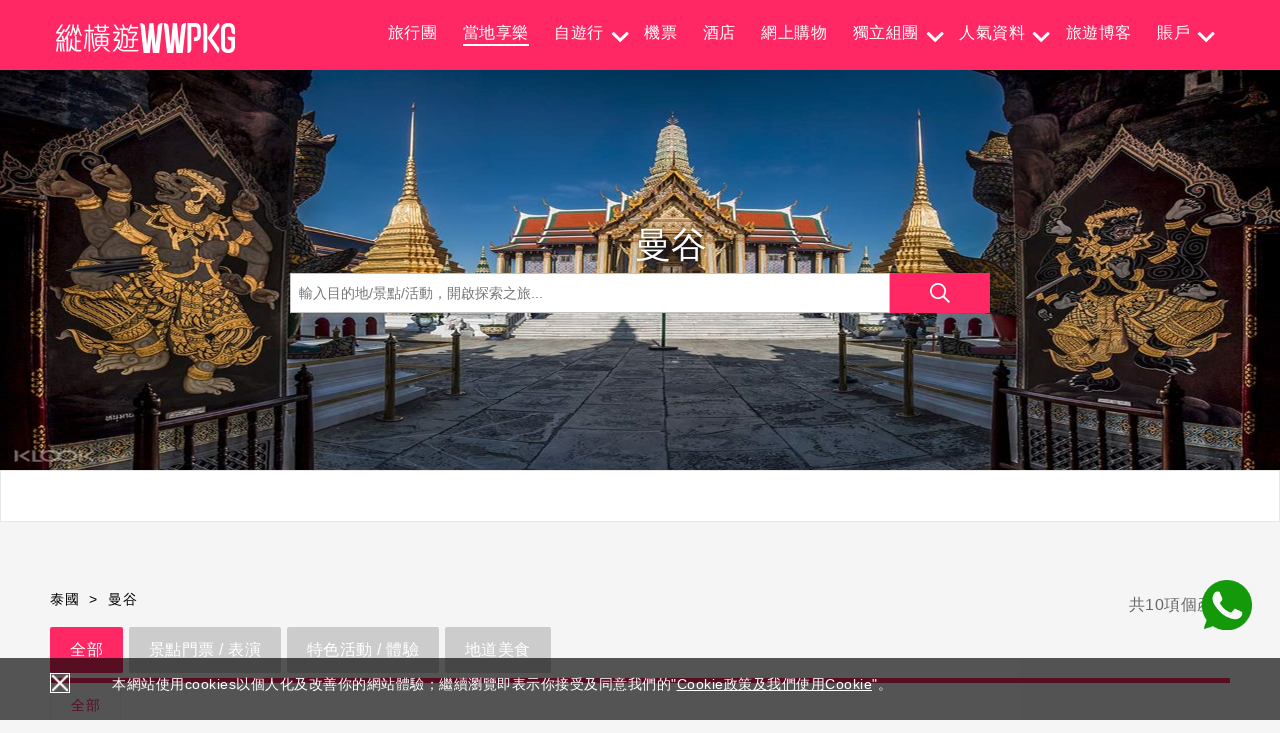

--- FILE ---
content_type: text/html; charset=utf-8
request_url: https://www.wwpkg.com.hk/daytour/area/%EF%BF%BD%EF%BF%BD%EF%BF%BD%EF%BF%BD%EF%BF%BD%EF%BF%BD?id=0&cid=76AC3196-F4EB-44C7-A5F0-26D58829FCC8
body_size: 62428
content:

<!DOCTYPE html>
<html lang="zh-tw" class="inner">

<head>
    <meta name="viewport" content="width=device-width, initial-scale=1, maximum-scale=1, user-scalable=no" />
    
    <meta http-equiv="Cache-Control" content="no-cache, no-store, must-revalidate" />
    <meta http-equiv="Pragma" content="no-cache" />
    <meta http-equiv="Expires" content="0" />
    <meta http-equiv="X-Frame-Options" content="ALLOW-FROM">
    
    <meta property="og:title" content="縱橫遊WWPKG -曼谷  " />

    <link rel="icon" type="image/x-icon" href="/favicon.ico">
    <title>縱橫遊WWPKG -當地享樂(曼谷)</title>
    <meta name="keywords" />
    <meta name="description" />
    <!-- PLUGIN -->
    <link rel="stylesheet" type="text/css" href="/js/jquery-ui.min.css?v=25.12.03.11" />
    <link rel="stylesheet" type="text/css" href="/js/plugin/fullcalendar.min.css?v=25.12.03.11" />
    <link rel="stylesheet" type="text/css" href="/js/plugin/jquery.selectBoxIt.css?v=25.12.03.11" />
    <link rel="stylesheet" type="text/css" href="/js/plugin/slick.css?v=25.12.03.11" />
    <link rel="stylesheet" type="text/css" href="/js/plugin/slick-theme.css?v=25.12.03.11" />
    <link rel="stylesheet" type="text/css" href="/js/plugin/jquery.fancybox.min.css?v=25.12.03.11" />
    <!-- Load CSS -->
    <link rel="stylesheet" type="text/css" href="/css/main.css?v=25.12.03.11" />
    <!-- mobile ver -->
    <link rel="stylesheet" type="text/css" href="/css/overwrite.css?v=25.12.03.11" />
    <link rel="stylesheet" type="text/css" href="/css/font-awesome-4.4.0/css/font-awesome.min.css?v=25.12.03.11" />
    <link href="https://fonts.googleapis.com/icon?family=Material+Icons" rel="stylesheet">

    <!-- <link href="https://maxcdn.bootstrapcdn.com/font-awesome/4.7.0/css/font-awesome.min.css?v=25.12.03.11" rel="stylesheet" />-->
    <!--end mobile ver-->
    
    <link rel="stylesheet" type="text/css" href="/css/tourStyle.css?v=25.12.03.11" />
    
    <link rel="stylesheet" type="text/css" href="/css/dayTourStyle.css?v=25.12.03.11" />
    
    <link rel="stylesheet" type="text/css" href="/css/member.css?v=25.12.03.11" />
    <link rel="stylesheet" type="text/css" href="/css/navBarMenu.css?v=25.12.03.11" />

    <script type="text/javascript" src="/Data/Lang/lang-zh-hk.js"></script>
    <script type="text/javascript" src="/js/jquery-1.9.1.min.js?v=25.12.03.11"></script>
    <script type="text/javascript" src="/js/jquery-ui.min.js?v=25.12.03.11"></script>
    <script type="text/javascript" src="/js/plugin/jquery.ui.touch.min.js?v=25.12.03.11"></script>
    <script type="text/javascript" src="/js/plugin/jquery.selectBoxIt.min.js?v=25.12.03.11"></script>
    <script type="text/javascript" src="/js/plugin/jquery.sticky.js?v=25.12.03.11"></script>
    <script type="text/javascript" src="/js/plugin/slick.min.js?v=25.12.03.11"></script>
    <script type="text/javascript" src="/js/plugin/jquery.fancybox.min.js?v=25.12.03.11"></script>
    <script type="text/javascript" src="/js/plugin/moment.min.js?v=25.12.03.11"></script>
    <script type="text/javascript" src="/js/plugin/fullcalendar.min.js?v=25.12.03.11"></script>
    <script type="text/javascript" src="/js/plugin/locale-all.js?v=25.12.03.11"></script>
    <script type="text/javascript" src="/Scripts/jquery.validate.min.js?v=25.12.03.11"></script>
    <script type="text/javascript" src="/Scripts/jquery.validate.unobtrusive.min.js?v=25.12.03.11"></script>
    <script type="text/javascript" src="/Scripts/jquery.unobtrusive-ajax.min.js?v=25.12.03.11"></script>
    <script type="text/javascript" src="/js/jquery.cookie.js?v=25.12.03.11"></script>
    <script type="text/javascript" src="/js/basic.js?v=25.12.03.11"></script>
    <script type="text/javascript" src="/Scripts/dayjs.min.js?v=25.12.03.11"></script>
    <script type="text/javascript" src="/Scripts/vue.min.js?v=25.12.03.11"></script>
    <script type="text/javascript" src="/Scripts/vue-countup.js?v=25.12.03.11"></script>
    

    <script type="text/javascript">
        var currLang = GetQueryValue("lang");
        const IS_LOGIN = 'False' !== 'False'
    </script>

    <!--mobile ver-->
    <script type="text/javascript" src="/js/mobile.js?v=25.12.03.11" charset="utf-8"></script>
    <link rel="stylesheet" type="text/css" href="/backend-css/editor.css?v=25.12.03.11" />
    <script type="text/javascript" src="/js/toasts/index.js?v=25.12.03.11"></script>

    


    <style>
        .layout_bg {
            position: absolute;
            top: 0;
            left: 50%;
            width: 100%;
            max-width: 1440px;
            padding: 0 25px;
            transform: translateX(-50%);
        }

        .details_wrap {
            padding-top: 224px;
            padding-right: 26px;
            position: relative;
        }

        .content_wrap {
            display: flex;
            gap: 50px;
        }

        .right_container {
            flex: 1;
        }

        .menmber_menus_wrap {
            width: 350px;
            transition: width .3s ease-out;
        }

        .member_menu {
            padding: 20px 30px;
            font-size: 18px;
            line-height: 1.3;
            color: #1A1A1A;
            position: relative;
            cursor: pointer;
            display: flex;
            align-items: center;
            gap: 10px;
            transition:none;
        }
        .member_menu:hover {
            background-color: #F6F7F8;
        }
        .member_menu_active {
            background-color: rgba(251, 240, 231, 0.5) !important;
            box-shadow: inset 5px 0px 0px #E68899;
        }

        .member_menu_icon {
            width: 24px;
            height: 24px;
        }

        .point_wrap {
            display: flex;
            gap: 20px;
        }

        .notification_wrap {
            display: none;
        }

        .overlay_wrap {
            position: fixed;
            inset: 0;
            background-color: rgba(0, 0, 0, 0.3);
            backdrop-filter: blur(15px);
            animation: overlay_fade .3s ease-in-out both;
            z-index: 99;
        }

        .notification_content {
            position: fixed;
            top: 70px;
            right: 0;
            width: 476px;
            bottom: 0;
            background-color: #FFEAF0;
            padding: 30px 0;
            display: flex;
            flex-direction: column;
            gap: 30px;
            transition: all .3s ease-in-out;
            transform: translateX(100%);
            opacity: 0;
            z-index: 99;
        }

        .notify_info_content {
            position: fixed;
            inset: 0;
            padding: 30px 0;
            display: flex;
            align-items: center;
            justify-content: center;
            transition: all .3s ease-in-out;
            /*            transform: translateX(100%);
            opacity: 0;*/
            z-index: 9999;
        }

        .add_phone_content {
            position: fixed;
            inset: 0;
            padding: 30px 10px;
            display: flex;
            align-items: center;
            justify-content: center;
            transition: all .3s ease-in-out;
            z-index: 9999;
        }
        /*        profile*/
        .profile_wrap {
            display: none;
        }

        .profile_content {
            position: fixed;
            top: 70px;
            right: 20px;
            width: 500px;
            background-color: #ffffff;
            padding: 40px;
            display: flex;
            flex-direction: column;
            gap: 10px;
            transform: translateY(-20%);
            opacity: 0;
            z-index: 99;
            box-shadow: rgba(149, 157, 165, 0.2) 0px 8px 24px;
        }

        .profile-down {
            transform: translateY(0);
            opacity: 1;
        }
        /*        notify list*/
        .notify-wrap {
            border-radius: 10px;
            background-color: #FFFFFF;
            padding: 15px;
            display: flex;
            gap: 15px;
            align-items: flex-start;
            cursor: pointer;
        }

            .notify-wrap:hover {
                box-shadow: rgba(149, 157, 165, 0.2) 0px 8px 24px;
            }

        .notify_icon {
            width: 50px;
            height: 50px;
            border-radius: 10px;
            display: flex;
            align-items: center;
            justify-content: center;
            flex-shrink: 0;
            background-color: #FDEDEF;
            opacity: 0.5;
        }

        .notify_status {
            align-self: center;
            width: 12px;
            height: 12px;
            border-radius: 100%;
            background-color: #4ABDAD;
            flex-shrink: 0;
            opacity: 0;
        }

        .notify-wrap.un_read .notify_icon {
            opacity: 1;
        }

        .notify-wrap.un_read .notify_status {
            opacity: 1;
        }

        .notify_card_item.un_read .notify_icon {
            opacity: 1;
        }

        .notify_card_item.un_read .notify_status {
            opacity: 1;
        }

        .notify_content_wrapper {
            background-color: #ffffff;
            border-radius: 15px;
            display: flex;
            gap: 12px;
            max-width: 400px;
            max-height: 100%;
            position: relative;
        }

        @keyframes overlay_fade {
            0% {
                opacity: 0;
            }

            100% {
                opacity: 1;
            }
        }

        .ellipsis-multiline {
            display: -webkit-box;
            -webkit-box-orient: vertical;
            -webkit-line-clamp: var(--line-clamp,3);
            overflow: hidden;
        }

        .notifity-enter {
            transform: translateX(0);
            opacity: 1;
        }

        .notify-closed-btn {
            position: absolute;
            top: 15px;
            right: 15px;
            cursor: pointer;
            border-radius: 50px;
            padding: 5px;
            transition: all .3s ease-in-out;
        }

            .notify-closed-btn:hover {
                background-color: rgba(0,0,0,0.08);
            }

        .field-wrap {
            height: 70px;
            padding: 14px 16px;
            border: 1px solid #D6D6D6;
            display: flex;
            flex-direction: column;
            gap: 2px;
            background-color: #ffffff;
        }

            .field-wrap > input {
                flex-shrink: 0;
                height: 21px;
                color: #1a1a1a;
                font-size: 16px;
            }

        .field-select-wrap {
            flex-shrink: 0;
            appearance: none;
            height: 21px !important;
            font-size: 16px;
            outline: 0;
            background-color: #ffffff !important;
            color: #1a1a1a;
            cursor: pointer;
            border: 0;
        }

        .selectboxit-container span {
            height: 21px !important;
            line-height: 21px !important;
        }

        .selectboxit .selectboxit-option-icon-container {
            display: none;
        }

        .selectboxit-container .selectboxit-text, .selectboxit-container span {
            text-indent: 0 !important;
            color: #1a1a1a;
            font-size: 20px;
            line-height: 1.5 !important;
            height: 30px !important;
        }

        .selectboxit-container .selectboxit-options {
            width: 210px;
            max-height: 200px;
        }

        .notify_image_info_content {
            background-color: #ffffff;
            padding: 10px 12px;
            border-radius: 15px;
            display: flex;
            gap: 12px;
            max-width: 800px;
            position: relative;
        }

        .notify_image_wrap {
            width: 376px;
            height: 479px;
            border-radius: 10px;
            overflow: hidden;
            flex-shrink: 0;
        }

        .notify_image_info_container {
            padding: 0 50px;
            display: flex;
            flex-direction: column;
            gap: 30px;
            align-items: center;
            justify-content: center;
        }

        .notify_content_box {
            padding: 50px;
            display: flex;
            flex-direction: column;
            gap: 30px;
            align-items: center;
            justify-content: center;
            position: relative;
        }

        .container_header_title {
            font-size: 24px;
            line-height: 1.3;
            font-weight: 600;
            color: #262626;
            margin-bottom: 20px;
        }

        .right_container_header_title {
            font-size: 18px;
            line-height: 1.3;
            font-weight: 600;
            color: #262626;
            margin-bottom: 25px;
        }
        /*        pagination*/
        .pagination_wrap {
            margin-top: 20px;
            display: flex;
            justify-content: flex-end;
        }

        .pagination_wrapper {
            display: flex;
            align-items: center;
            gap: 30px;
        }

        .pagination_btn {
            width: 75px;
            height: 34px;
            background-color: #F4F4F4;
            font-size: 14px;
            display: flex;
            align-items: center;
            justify-content: center;
            gap: 4px;
            border-radius: 4px;
            cursor: pointer;
        }
        /*        card*/
        .card_content {
            display: flex;
            gap: 30px;
            padding: 20px;
        }

        .card_content_divider {
            width: 1px;
            height: auto;
            background-color: #E0E0E0;
        }

        .card_content_right {
            display: flex;
            flex-direction: column;
            justify-content: space-between;
            gap: 20px;
            padding: 0 30px;
            white-space: nowrap;
        }

        .order_card_header {
            display: flex;
            align-items: center;
            gap: 10px;
        }

        .order_card_status_wrap {
            display: flex;
            align-items: center;
            gap: 10px;
        }

        /*        notification_container*/
        .notification_container {
            padding: 60px 50px;
        }

        .notification_wrapper {
            position: relative;
            display: flex;
            gap: 30px;
            border-radius: 40px;
            background-color: rgba(253, 237, 239, 0.6);
            padding: 40px 50px;
            flex-direction: column;
        }

        .notify_card_item {
            display: flex;
            gap: 15px;
            cursor: pointer;
            padding: 10px;
            border-radius: 10px;
            transition: all .15s ease-out;
        }

            .notify_card_item:hover {
                background-color: rgba(0,0,0,0.08);
            }

        @media screen and (max-width: 992px) {
            .layout_bg {
                padding: 0;
            }

            .layout_wrapper {
                padding: 0;
            }

            .details_wrap {
                padding-top: 38.8%;
                padding-right: 0;
            }

                .details_wrap > div {
                    padding: 20px !important;
                }

            .content_wrap {
                gap: 0;
            }

            .menmber_menus_wrap {
                display: none;
            }

            .right_container {
                width: 100%;
            }

            .point_wrap {
                flex-direction: column;
            }

            .responsive_img {
                width: 100% !important;
            }

            .notification_content {
                top: 56px;
                width: 100%;
            }

            .notify_image_info_content {
                flex-direction: column;
                width: calc(100% - 20px * 2);
                padding: 12px 8px;
            }

            .notify_info_content {
                padding: 0;
            }

            .notify_image_wrap {
                width: 100%;
                height: auto;
                aspect-ratio: 16/9;
            }

            .notify_image_info_container {
                padding: 10px;
            }
            /*            notify_content_wrapper*/
            .notify_content_wrapper {
                width: calc(100% - 20px * 2);
            }

            .notify_content_box {
                padding: 60px 30px 30px 30px;
            }
            /*            pagination*/
            .pagination_wrap {
                justify-content: center;
            }

            .pagination_wrapper {
                flex-direction: column;
                gap: 10px;
            }

            .pagination_text {
                display: none;
            }

            .pagination_btn {
                width: 30px;
            }
            /*            card*/
            .card_content {
                flex-direction: column;
                padding: 10px;
                gap: 10px;
            }

            .card_content_divider {
                width: 100%;
                height: 1px;
            }

            .card_content_right {
                padding: 0;
                flex-direction: row;
            }

            .order_card_header {
                flex-direction: column;
                align-items: normal;
            }

            .order_card_status_wrap {
                flex-direction: column;
            }
            /*            notification_container*/
            .notification_container {
                padding: 0;
            }

            .notification_wrapper {
                padding: 12px;
                border-radius: 0;
            }

            .notification_wrap_overflow {
                flex-direction: column;
            }

            .notification_date_wrap {
                flex-direction: column;
                align-items: normal;
            }

            .member_menu {
                font-size: 16px;
                padding: 10px;
            }

            #block_nav .nav a {
                padding: 10px !important;
            }

            #block_nav.membership-mobile-nav .nav {
                padding: 0 !important;
            }
        }

        @media screen and (max-width: 1220px) {
            .menmber_menus_wrap {
                width: 250px;
            }
        }
    </style>

    <!-- Global site tag (gtag.js) - Google Analytics -->
    <script async src="https://www.googletagmanager.com/gtag/js?id=UA-27049175-3"></script>
    <script>
        var trackModuleId = 0;
        window.dataLayer = window.dataLayer || [];
        function gtag() { dataLayer.push(arguments); }
        var track_SessionUserId = $.cookie('WWPKGTrack_SessionUserId');
        if (typeof (track_SessionUserId) == 'undefined') {
            var track_UserId = $.cookie('WWPKGTrack_UserId');
            if (typeof (track_UserId) != 'undefined') {
                track_SessionUserId = track_UserId;
                $.cookie('WWPKGTrack_SessionUserId', track_SessionUserId);
                gtag('js', new Date());
                gtag('set', { 'user_id': track_SessionUserId });
                gtag('config', 'UA-27049175-3');
            }
        }
    </script>
</head>
<!-- Start Body -->
<body>
    <div id="global_container">
        <div id="header">
            <div class="container">
                <a href="/" class="header-logo">
                    <img src="/img/common/logo-wwpkg_w.png" alt="WWPKG">
                </a>
                <div class="mobile_ver">
                    <a href="javascript:void(0)" class="sidenav-trigger menubtn">
                        
                        <i class="fa fa-bars" aria-hidden="true" style="font-size:20px;"></i>
                    </a>
                        <a href="/member/login" class="menubtn ">
                            
                            <i class="fa fa-user" aria-hidden="true" style="font-size:20px;"></i>
                        </a>
                                            <a href="/daytour/search" class="menubtn"><i class="material-icons">search</i></a>
                                                            <div class="menu_overlay"></div>
                    <ul class="nav-wrap">
                        <li>
                            
                            <div class="user-view" style="background: #FF2965;color:#ffffff;">
                                    <a href="/member/info"><img class="circle" id="headerpic" src=""></a>
                                    <span class="loginarea">
                                        <a class="white-text li_memberlogin" href="/member/login?lang=zh-hk&returnUrl=%2fdaytour%2farea%2f%c3%af%c2%bf%c2%bd%c3%af%c2%bf%c2%bd%c3%af%c2%bf%c2%bd%c3%af%c2%bf%c2%bd%c3%af%c2%bf%c2%bd%c3%af%c2%bf%c2%bd%3fid%3d0%26cid%3d76AC3196-F4EB-44C7-A5F0-26D58829FCC8">
                                            登入
                                        </a>
                                        <a class="white-text li_memberlogin" href="/member/landing?lang=zh-hk&returnUrl=%2fdaytour%2farea%2f%c3%af%c2%bf%c2%bd%c3%af%c2%bf%c2%bd%c3%af%c2%bf%c2%bd%c3%af%c2%bf%c2%bd%c3%af%c2%bf%c2%bd%c3%af%c2%bf%c2%bd%3fid%3d0%26cid%3d76AC3196-F4EB-44C7-A5F0-26D58829FCC8">
                                            註冊
                                        </a>
                                    </span>
                            </div>
                        </li>
                            <li class="submenu">
                                <a href="/tour/summary">
                                    旅行團
                                </a>
                                <ul class="submenu-wrap">
                                    
                                    
                                </ul>
                                
                            </li>

                        <li>
                            
                            

                            <a href="/daytour/landing/JR%20PASS/西日本?cateid=8C2237A7-F5E0-4F7B-A32E-A919DB64C04E&cateid2=F767EB59-E70F-49B7-8FEC-D50C2B6560AB#jrpass">
                                當地享樂
                            </a>
                        </li>
                            <li class="submenu ">
                                <a href="javascript:void(0);">
                                    自遊行
                                </a>
                                <ul class="submenu-wrap">

                                    <li>
                                        <a href="/daytour/landing/JR%20PASS/%E8%A5%BF%E6%97%A5%E6%9C%AC?cateid=8C2237A7-F5E0-4F7B-A32E-A919DB64C04E&cateid2=F767EB59-E70F-49B7-8FEC-D50C2B6560AB#jrpass">
                                            JR PASS
                                        </a>
                                    </li>
                                    <li>
                                        <a href="/daytour/landing/%E4%B8%80%E5%A4%A9%E9%81%8A/%E4%B8%80%E5%A4%A9%E9%81%8A?cateid=E4068D74-25E5-431C-9BAA-8EF968233FFC&cateid2=3A469681-D017-469C-ACCC-983E8EF52BE7#oneday">
                                            一天遊
                                        </a>
                                    </li>
                                    <li>
                                        <a href="/daytour/landing/%E6%99%AF%E9%BB%9E%E9%96%80%E7%A5%A8%20-%20%E8%A1%A8%E6%BC%94/%E4%B8%BB%E9%A1%8C%E6%A8%82%E5%9C%92?cateid=D34F874F-5D74-4966-B293-02E5044F49E8&cateid2=93FF782C-1B7A-4E9D-BBAE-E5B5FE767624#ticket">
                                            景點門票
                                        </a>
                                    </li>
                                    <li>
                                        <a href="/daytour/landing/%E7%95%B6%E5%9C%B0%E4%BA%A4%E9%80%9A/%E9%90%B5%E9%81%93%E5%88%B8?cateid=0F21DC23-05B3-44F3-8015-F85D8E13F3EF&cateid2=8D5DAA61-0116-4DB2-A639-A9C1EAF24310#traffic">
                                            各地交通
                                        </a>
                                    </li>
                                    <li>
                                        <a href="/misc/form/%E8%87%AA%E9%81%8A%E8%A1%8C%E6%9F%A5%E8%A9%A2?dataType=5">
                                            自遊行查詢
                                        </a>
                                    </li>
                                    <li>
                                        <a href="/fit">
                                            旅遊套票
                                        </a>
                                    </li>
                                </ul>
                            </li>
                        <li>
                            <a href="/flight/landing">
                                機票
                            </a>
                        </li>
                        <li>
                            <a href="/hotel/landing">
                                酒店
                            </a>
                        </li>

                        <li>
                            <a href="/daytour/landing//all?cateid=EB963B4D-8EC4-4287-893A-74A5AB529E1B&cateid2=EB963B4D-8EC4-4287-893A-74A5AB529E1Ball#shopping">
                                網上購物
                            </a>
                        </li>


                            <li>
                                <a href="/misc/misc_landing">
                                    獨立組團
                                </a>
                                
                            </li>
                            <li class="submenu ">
                                <a href="/tour/populardata">
                                    人氣資料
                                </a>
                                    <ul class="submenu-wrap">
                                            <li>
                                                <a href="javascript:void(0);">中國</a>
                                                    <ul class="submenu-l3-wrap">
                                                            <li>
                                                                <a href="https://www.wwpkg.com.hk/info/dalian_china_travel">哈爾濱旅遊</a>
                                                            </li>
                                                            <li>
                                                                <a href="https://www.wwpkg.com.hk/info/china_snow_town_travel">雪鄉旅遊</a>
                                                            </li>
                                                            <li>
                                                                <a href="https://www.wwpkg.com.hk/info/yangtze_river_travel">長江三峽旅遊</a>
                                                            </li>
                                                            <li>
                                                                <a href="https://www.wwpkg.com.hk/info/china_railway_tourism">中國鐵道旅遊</a>
                                                            </li>
                                                            <li>
                                                                <a href="https://www.wwpkg.com.hk/info/northern_xinjiang_travel">北疆旅遊</a>
                                                            </li>
                                                            <li>
                                                                <a href="https://www.wwpkg.com.hk/info/xinjiang_travel">新疆旅遊</a>
                                                            </li>
                                                            <li>
                                                                <a href="https://www.wwpkg.com.hk/info/three_northeastern_provinces_travel">東北三省旅遊</a>
                                                            </li>
                                                            <li>
                                                                <a href="https://www.wwpkg.com.hk/info/changbai_mountain_travel">長白山旅遊</a>
                                                            </li>
                                                            <li>
                                                                <a href="https://www.wwpkg.com.hk/info/mount_huangshan_travel">黃山旅遊</a>
                                                            </li>
                                                            <li>
                                                                <a href="https://www.wwpkg.com.hk/info/daocheng_yading_travel">稻城亞丁旅遊</a>
                                                            </li>
                                                            <li>
                                                                <a href="https://www.wwpkg.com.hk/info/harbin_travel">哈爾濱旅遊</a>
                                                            </li>
                                                            <li>
                                                                <a href="https://www.wwpkg.com.hk/info/mongolia_travel">蒙古旅行團</a>
                                                            </li>
                                                            <li>
                                                                <a href="https://www.wwpkg.com.hk/info/penghu_travel">澎湖旅行團</a>
                                                            </li>
                                                            <li>
                                                                <a href="https://www.wwpkg.com.hk/info/inner_mongolia_travel">內蒙旅行團</a>
                                                            </li>
                                                            <li>
                                                                <a href="https://www.wwpkg.com.hk/info/China_LongHaul_travel">中國長線</a>
                                                            </li>
                                                            <li>
                                                                <a href="https://www.wwpkg.com.hk/info/chinese_new_year_travel">農曆新年旅行團</a>
                                                            </li>
                                                            <li>
                                                                <a href="https://www.wwpkg.com.hk/info/HighSpeedRail_Main/">西九龍高鐵遊</a>
                                                            </li>
                                                    </ul>
                                            </li>
                                            <li>
                                                <a href="javascript:void(0);">韓國</a>
                                                    <ul class="submenu-l3-wrap">
                                                            <li>
                                                                <a href="https://www.wwpkg.com.hk/info/busan_travel">釜山旅遊</a>
                                                            </li>
                                                            <li>
                                                                <a href="https://www.wwpkg.com.hk/info/busan_family_travel">釜山親子旅遊</a>
                                                            </li>
                                                            <li>
                                                                <a href="https://www.wwpkg.com.hk/info/seoul_family_travel">首爾親子旅遊</a>
                                                            </li>
                                                            <li>
                                                                <a href="https://www.wwpkg.com.hk/info/korea-ski">韓國滑雪</a>
                                                            </li>
                                                            <li>
                                                                <a href="https://www.wwpkg.com.hk/info/naejang_maple/">內藏山賞楓</a>
                                                            </li>
                                                    </ul>
                                            </li>
                                            <li>
                                                <a href="javascript:void(0);">日本</a>
                                                    <ul class="submenu-l3-wrap">
                                                            <li>
                                                                <a href="https://www.wwpkg.com.hk/info/furano_travel">富良野旅遊</a>
                                                            </li>
                                                            <li>
                                                                <a href="https://www.wwpkg.com.hk/info/japan_shikoku_travel">日本四國旅遊</a>
                                                            </li>
                                                            <li>
                                                                <a href="https://www.wwpkg.com.hk/info/lake_akan_travel">阿寒湖旅遊</a>
                                                            </li>
                                                            <li>
                                                                <a href="https://www.wwpkg.com.hk/info/osaka_expo_travel">大阪萬博旅遊</a>
                                                            </li>
                                                            <li>
                                                                <a href="https://www.wwpkg.com.hk/info/japan_camping_travel">日本露營旅遊</a>
                                                            </li>
                                                            <li>
                                                                <a href="https://www.wwpkg.com.hk/info/japan_kyushu_travel">九州旅遊</a>
                                                            </li>
                                                            <li>
                                                                <a href="https://www.wwpkg.com.hk/info/easter_family_travel">復活節親子旅遊</a>
                                                            </li>
                                                            <li>
                                                                <a href="https://www.wwpkg.com.hk/info/japan_family_travel">日本親子旅遊</a>
                                                            </li>
                                                            <li>
                                                                <a href="https://www.wwpkg.com.hk/info/japan_tohoku_region_travel">日本東北旅遊</a>
                                                            </li>
                                                            <li>
                                                                <a href="https://www.wwpkg.com.hk/info/japan_rail_travel">日本鐵道旅遊</a>
                                                            </li>
                                                            <li>
                                                                <a href="https://www.wwpkg.com.hk/info/japan_shiretoko_peninsula_travel">知床旅行團</a>
                                                            </li>
                                                            <li>
                                                                <a href="https://www.wwpkg.com.hk/info/japan_abashiri_travel">網走旅行團</a>
                                                            </li>
                                                            <li>
                                                                <a href="https://www.wwpkg.com.hk/info/Hakkoda_Mountains_icemonster">八甲田山樹冰</a>
                                                            </li>
                                                            <li>
                                                                <a href="https://www.wwpkg.com.hk/info/japan_aomori_travel">青森旅行團</a>
                                                            </li>
                                                            <li>
                                                                <a href="https://www.wwpkg.com.hk/info/tateyama_japan_travel">立山黑部旅遊</a>
                                                            </li>
                                                            <li>
                                                                <a href="https://www.wwpkg.com.hk/info/japan_akita_ken_travel">秋田旅行團</a>
                                                            </li>
                                                            <li>
                                                                <a href="https://www.wwpkg.com.hk/info/japan_Yamagata_ken_travel">山形旅行團</a>
                                                            </li>
                                                            <li>
                                                                <a href="https://www.wwpkg.com.hk/info/hokkaido_travel">北海道旅行團</a>
                                                            </li>
                                                            <li>
                                                                <a href="https://www.wwpkg.com.hk/info/aomori_travel">青森旅行團</a>
                                                            </li>
                                                            <li>
                                                                <a href="https://www.wwpkg.com.hk/info/yamagata_icemonster">藏王樹冰</a>
                                                            </li>
                                                            <li>
                                                                <a href="https://www.wwpkg.com.hk/info/japan_tohoku_travel">日本東北旅行團</a>
                                                            </li>
                                                            <li>
                                                                <a href="https://www.wwpkg.com.hk/info/japan_winter_travel">日本冬季</a>
                                                            </li>
                                                            <li>
                                                                <a href="https://www.wwpkg.com.hk/info/Fukuoka_travel/">福岡自遊行</a>
                                                            </li>
                                                            <li>
                                                                <a href="https://www.wwpkg.com.hk/info/Niigata_Main/">新潟旅行團</a>
                                                            </li>
                                                            <li>
                                                                <a href="https://www.wwpkg.com.hk/info/Japan_sakura/">賞櫻</a>
                                                            </li>
                                                            <li>
                                                                <a href="https://www.wwpkg.com.hk/info/Atami_sakura/">糸川櫻</a>
                                                            </li>
                                                            <li>
                                                                <a href="https://www.wwpkg.com.hk/info/Kawazu_sakura/">河津櫻</a>
                                                            </li>
                                                            <li>
                                                                <a href="https://www.wwpkg.com.hk/info/Hakone_cable/">駒岳纜車</a>
                                                            </li>
                                                            <li>
                                                                <a href="https://www.wwpkg.com.hk/info/Zao_spa/">藏王溫泉</a>
                                                            </li>
                                                            <li>
                                                                <a href="https://www.wwpkg.com.hk/info/Niigata_Beautyforest/">美人林</a>
                                                            </li>
                                                            <li>
                                                                <a href="https://www.wwpkg.com.hk/info/Okinawa_wedding/">沖繩婚禮</a>
                                                            </li>
                                                            <li>
                                                                <a href="https://www.wwpkg.com.hk/info/Flowerviewing_main/">日本賞花</a>
                                                            </li>
                                                            <li>
                                                                <a href="https://www.wwpkg.com.hk/info/100oesen_Main/">百選溫泉</a>
                                                            </li>
                                                            <li>
                                                                <a href="https://www.wwpkg.com.hk/info/Nankai_Main/">南海電鐵</a>
                                                            </li>
                                                            <li>
                                                                <a href="https://www.wwpkg.com.hk/info/Disneyland_Main/">東京迪士尼樂園</a>
                                                            </li>
                                                            <li>
                                                                <a href="https://www.wwpkg.com.hk/info/Wakayama_Main/">和歌山</a>
                                                            </li>
                                                            <li>
                                                                <a href="https://www.wwpkg.com.hk/info/Shirakawa_Main/">白川鄉</a>
                                                            </li>
                                                            <li>
                                                                <a href="https://www.wwpkg.com.hk/info/Hokkaido_Main/">北海道旅行團</a>
                                                            </li>
                                                            <li>
                                                                <a href="https://www.wwpkg.com.hk/info/Hokkaido_Furano_Main/">北海道富良野旅行團</a>
                                                            </li>
                                                            <li>
                                                                <a href="https://www.wwpkg.com.hk/info/USJ_Main/">USJ門票</a>
                                                            </li>
                                                            <li>
                                                                <a href="https://www.wwpkg.com.hk/info/Tateyama_Kurobe_Info_Main/">立山黑部</a>
                                                            </li>
                                                            <li>
                                                                <a href="https://www.wwpkg.com.hk/info/Yurutabi_info_main/">昇龍道</a>
                                                            </li>
                                                    </ul>
                                            </li>
                                            <li>
                                                <a href="javascript:void(0);">澳洲</a>
                                                    <ul class="submenu-l3-wrap">
                                                            <li>
                                                                <a href="https://www.wwpkg.com.hk/info/cairns_travel">開恩茲旅遊</a>
                                                            </li>
                                                            <li>
                                                                <a href="https://www.wwpkg.com.hk/info/australia_travel">澳洲旅遊</a>
                                                            </li>
                                                            <li>
                                                                <a href="https://www.wwpkg.com.hk/info/Australia_Tasmania_travel">塔斯曼尼亞旅行團</a>
                                                            </li>
                                                            <li>
                                                                <a href="https://www.wwpkg.com.hk/info/sydney_travel">悉尼旅行團</a>
                                                            </li>
                                                            <li>
                                                                <a href="https://www.wwpkg.com.hk/info/melbourne_travel">墨爾本旅行團</a>
                                                            </li>
                                                            <li>
                                                                <a href="https://www.wwpkg.com.hk/info/australia_cruises">澳洲郵輪</a>
                                                            </li>
                                                            <li>
                                                                <a href="https://www.wwpkg.com.hk/info/perth_travel">珀斯旅行團</a>
                                                            </li>
                                                            <li>
                                                                <a href="https://www.wwpkg.com.hk/info/western_australia">西澳旅行團</a>
                                                            </li>
                                                    </ul>
                                            </li>
                                            <li>
                                                <a href="javascript:void(0);">歐洲</a>
                                                    <ul class="submenu-l3-wrap">
                                                            <li>
                                                                <a href="https://www.wwpkg.com.hk/info/finland_travel">芬蘭旅遊</a>
                                                            </li>
                                                            <li>
                                                                <a href="https://www.wwpkg.com.hk/info/european_travel">歐洲旅遊</a>
                                                            </li>
                                                            <li>
                                                                <a href="https://www.wwpkg.com.hk/info/austria_travel">奧地利旅遊</a>
                                                            </li>
                                                            <li>
                                                                <a href="https://www.wwpkg.com.hk/info/scotland_travel">蘇格蘭旅遊</a>
                                                            </li>
                                                            <li>
                                                                <a href="https://www.wwpkg.com.hk/info/western_europe_travel">西歐旅遊</a>
                                                            </li>
                                                            <li>
                                                                <a href="https://www.wwpkg.com.hk/info/italia_travel">意大利旅遊</a>
                                                            </li>
                                                            <li>
                                                                <a href="https://www.wwpkg.com.hk/info/switzerland_travel">瑞士旅遊</a>
                                                            </li>
                                                            <li>
                                                                <a href="https://www.wwpkg.com.hk/info/iceland_travel2">冰島旅行團</a>
                                                            </li>
                                                            <li>
                                                                <a href="https://www.wwpkg.com.hk/info/Iceland_travel">冰島旅行團</a>
                                                            </li>
                                                            <li>
                                                                <a href="https://www.wwpkg.com.hk/info/Western-Europe-tour">西歐旅行團</a>
                                                            </li>
                                                            <li>
                                                                <a href="https://www.wwpkg.com.hk/info/united_kindom_travel">英國旅行團</a>
                                                            </li>
                                                            <li>
                                                                <a href="https://www.wwpkg.com.hk/info/Christmas_travel">聖誕旅行團</a>
                                                            </li>
                                                            <li>
                                                                <a href="https://www.wwpkg.com.hk/info/Cruise_travel">郵輪旅行團</a>
                                                            </li>
                                                            <li>
                                                                <a href="https://www.wwpkg.com.hk/info/Europe_wedding">歐洲教堂婚禮</a>
                                                            </li>
                                                            <li>
                                                                <a href="https://www.wwpkg.com.hk/info/Zaanse_Schans">荷蘭風車村</a>
                                                            </li>
                                                            <li>
                                                                <a href="https://www.wwpkg.com.hk/info/greece_honeymoon">希臘蜜月</a>
                                                            </li>
                                                            <li>
                                                                <a href="https://www.wwpkg.com.hk/info/greece_travel">希臘旅行團</a>
                                                            </li>
                                                            <li>
                                                                <a href="https://www.wwpkg.com.hk/info/balkans_travel">巴爾幹半島旅行團</a>
                                                            </li>
                                                            <li>
                                                                <a href="https://www.wwpkg.com.hk/info/european_railways_travel">歐洲鐵路自由行</a>
                                                            </li>
                                                            <li>
                                                                <a href="https://www.wwpkg.com.hk/info/Aurora_tour_package">極光旅行團</a>
                                                            </li>
                                                            <li>
                                                                <a href="https://www.wwpkg.com.hk/info/finland_aurora">芬蘭極光</a>
                                                            </li>
                                                            <li>
                                                                <a href="https://www.wwpkg.com.hk/info/norway_aurora">挪威極光</a>
                                                            </li>
                                                            <li>
                                                                <a href="https://www.wwpkg.com.hk/info/sweden_aurora">瑞典極光</a>
                                                            </li>
                                                            <li>
                                                                <a href="https://www.wwpkg.com.hk/info/Iceland_aurora">冰島極光</a>
                                                            </li>
                                                            <li>
                                                                <a href="https://www.wwpkg.com.hk/info/santa_claus_holiday_village">芬蘭聖誕村</a>
                                                            </li>
                                                            <li>
                                                                <a href="https://www.wwpkg.com.hk/info/Swiss_Jungfrau">瑞典少女峰</a>
                                                            </li>
                                                            <li>
                                                                <a href="https://www.wwpkg.com.hk/info/Turkey_Denizli_Pamukkale">土耳其棉花堡</a>
                                                            </li>
                                                    </ul>
                                            </li>
                                            <li>
                                                <a href="javascript:void(0);">大洋洲</a>
                                                    <ul class="submenu-l3-wrap">
                                                            <li>
                                                                <a href="https://www.wwpkg.com.hk/info/new_zealand_travel">新西蘭旅遊</a>
                                                            </li>
                                                    </ul>
                                            </li>
                                            <li>
                                                <a href="javascript:void(0);">非洲</a>
                                                    <ul class="submenu-l3-wrap">
                                                            <li>
                                                                <a href="https://www.wwpkg.com.hk/info/egypt_travel">埃及旅遊</a>
                                                            </li>
                                                            <li>
                                                                <a href="https://www.wwpkg.com.hk/info/kingdom_of_morocco_travel">摩洛哥旅遊</a>
                                                            </li>
                                                            <li>
                                                                <a href="https://www.wwpkg.com.hk/info/east_africa_travel">東非旅遊</a>
                                                            </li>
                                                            <li>
                                                                <a href="https://www.wwpkg.com.hk/info/morocco_travel">摩洛哥旅行團</a>
                                                            </li>
                                                    </ul>
                                            </li>
                                            <li>
                                                <a href="javascript:void(0);">阿拉伯</a>
                                                    <ul class="submenu-l3-wrap">
                                                            <li>
                                                                <a href="https://www.wwpkg.com.hk/info/abu_dhabi_travel">阿布達比旅遊</a>
                                                            </li>
                                                    </ul>
                                            </li>
                                            <li>
                                                <a href="javascript:void(0);">亚洲</a>
                                                    <ul class="submenu-l3-wrap">
                                                            <li>
                                                                <a href="https://www.wwpkg.com.hk/info/turkey_travel">土耳其旅遊</a>
                                                            </li>
                                                    </ul>
                                            </li>
                                            <li>
                                                <a href="javascript:void(0);">暑假遊</a>
                                                    <ul class="submenu-l3-wrap">
                                                            <li>
                                                                <a href="https://www.wwpkg.com.hk/info/summer_vacation_europe_travel">暑假歐洲旅遊</a>
                                                            </li>
                                                            <li>
                                                                <a href="https://www.wwpkg.com.hk/info/summer_vacation_japan_travel">暑假日本旅遊</a>
                                                            </li>
                                                            <li>
                                                                <a href="https://www.wwpkg.com.hk/info/domestic_summer_vacation_travel">暑假國內旅遊</a>
                                                            </li>
                                                            <li>
                                                                <a href="https://www.wwpkg.com.hk/info/summer_vacation_trips_for_families">暑假親子遊</a>
                                                            </li>
                                                    </ul>
                                            </li>
                                            <li>
                                                <a href="javascript:void(0);">杜拜</a>
                                                    <ul class="submenu-l3-wrap">
                                                            <li>
                                                                <a href="https://www.wwpkg.com.hk/info/dubai_family_travel">杜拜親子旅遊</a>
                                                            </li>
                                                            <li>
                                                                <a href="https://www.wwpkg.com.hk/info/dubai_travel">杜拜旅行團</a>
                                                            </li>
                                                    </ul>
                                            </li>
                                            <li>
                                                <a href="javascript:void(0);">北極</a>
                                                    <ul class="submenu-l3-wrap">
                                                            <li>
                                                                <a href="https://www.wwpkg.com.hk/info/arctic_travel">北極旅遊</a>
                                                            </li>
                                                    </ul>
                                            </li>
                                            <li>
                                                <a href="javascript:void(0);">南美</a>
                                                    <ul class="submenu-l3-wrap">
                                                            <li>
                                                                <a href="https://www.wwpkg.com.hk/info/south_america_travel">南美旅遊</a>
                                                            </li>
                                                    </ul>
                                            </li>
                                            <li>
                                                <a href="javascript:void(0);">巴西</a>
                                                    <ul class="submenu-l3-wrap">
                                                            <li>
                                                                <a href="https://www.wwpkg.com.hk/info/northamerica_brazilian_carnival">巴西嘉年華</a>
                                                            </li>
                                                    </ul>
                                            </li>
                                            <li>
                                                <a href="javascript:void(0);">南極</a>
                                                    <ul class="submenu-l3-wrap">
                                                            <li>
                                                                <a href="https://www.wwpkg.com.hk/info/antarctica_travel">南極旅行團</a>
                                                            </li>
                                                    </ul>
                                            </li>
                                            <li>
                                                <a href="javascript:void(0);">JR Pass</a>
                                                    <ul class="submenu-l3-wrap">
                                                            <li>
                                                                <a href="https://www.wwpkg.com.hk/info/East_JR_Pass/">東日本JR Pass</a>
                                                            </li>
                                                            <li>
                                                                <a href="https://www.wwpkg.com.hk/info/Kansai_JR_Pass/">關西JR Pass</a>
                                                            </li>
                                                            <li>
                                                                <a href="https://www.wwpkg.com.hk/info/Shikoku_JR_Pass/">四國JR Pass</a>
                                                            </li>
                                                            <li>
                                                                <a href="https://www.wwpkg.com.hk/info/JR_Tourist_Pass/">中部JR Pass</a>
                                                            </li>
                                                            <li>
                                                                <a href="https://www.wwpkg.com.hk/info/Kyushu_JR_Pass/">九州JR Pass</a>
                                                            </li>
                                                            <li>
                                                                <a href="https://www.wwpkg.com.hk/info/Hokkaido_JR_Pass/">北海道JR Pass</a>
                                                            </li>
                                                            <li>
                                                                <a href="https://www.wwpkg.com.hk/info/JapanRailPass_Main/">日本JR Pass</a>
                                                            </li>
                                                    </ul>
                                            </li>
                                    </ul>
                            </li>
                            <li>
                                <a href="https://blog.wwpkg.com.hk" target="_blank">
                                    旅遊博客
                                </a>
                            </li>
                            <li class="submenu" style="display:none !important;">
                                <a>
                                    賬戶
                                </a>
                                <ul class="submenu-wrap">
                                    <li>
                                        <a href="/member/home">
                                            會員中心
                                        </a>
                                    </li>
                                    <li>
                                        <a href="/member/cs">
                                            客戶服務
                                        </a>
                                    </li>
                                </ul>
                            </li>
                    </ul>
                </div><!--mobile_ver-->

                <div class="desktop_ver">
                    <ul class="nav-wrap">
                            <li class="">
                                <a href="/tour/summary">
                                    旅行團
                                </a>
                                
                                
                                
                            </li>



                        <li class="active">
                            
                            <a href="/daytour/landing/JR%20PASS/all?cateid=8C2237A7-F5E0-4F7B-A32E-A919DB64C04E&cateid2=8C2237A7-F5E0-4F7B-A32E-A919DB64C04Eall">
                                當地享樂
                            </a>
                        </li>
                        <li class="submenu ">
                            
                            <a href="/daytour/landing/JR%20PASS/西日本?cateid=8C2237A7-F5E0-4F7B-A32E-A919DB64C04E&cateid2=F767EB59-E70F-49B7-8FEC-D50C2B6560AB#jrpass">
                                自遊行
                            </a>
                            <ul class="submenu-wrap">

                                <li>
                                    <a href="/daytour/landing/JR%20PASS/%E8%A5%BF%E6%97%A5%E6%9C%AC?cateid=8C2237A7-F5E0-4F7B-A32E-A919DB64C04E&cateid2=F767EB59-E70F-49B7-8FEC-D50C2B6560AB#jrpass">
                                        JR PASS
                                    </a>
                                </li>
                                <li>
                                    <a href="/daytour/landing/%E4%B8%80%E5%A4%A9%E9%81%8A/%E4%B8%80%E5%A4%A9%E9%81%8A?cateid=E4068D74-25E5-431C-9BAA-8EF968233FFC&cateid2=3A469681-D017-469C-ACCC-983E8EF52BE7#oneday">
                                        一天遊
                                    </a>
                                </li>
                                <li>
                                    <a href="/daytour/landing/%E6%99%AF%E9%BB%9E%E9%96%80%E7%A5%A8%20-%20%E8%A1%A8%E6%BC%94/%E4%B8%BB%E9%A1%8C%E6%A8%82%E5%9C%92?cateid=D34F874F-5D74-4966-B293-02E5044F49E8&cateid2=93FF782C-1B7A-4E9D-BBAE-E5B5FE767624#ticket">
                                        景點門票
                                    </a>
                                </li>
                                <li>
                                    <a href="/daytour/landing/%E7%95%B6%E5%9C%B0%E4%BA%A4%E9%80%9A/%E9%90%B5%E9%81%93%E5%88%B8?cateid=0F21DC23-05B3-44F3-8015-F85D8E13F3EF&cateid2=8D5DAA61-0116-4DB2-A639-A9C1EAF24310#traffic">
                                        各地交通
                                    </a>
                                </li>

                                <li>
                                    <a href="/misc/form/%E8%87%AA%E9%81%8A%E8%A1%8C%E6%9F%A5%E8%A9%A2?dataType=5">
                                        自遊行查詢
                                    </a>
                                </li>
                                <li>
                                    <a href="/fit">
                                        旅遊套票
                                    </a>
                                </li>
                            </ul>
                        </li>
                        <li class="">
                            <a href="/flight/landing">
                                機票
                            </a>
                        </li>
                        <li class="">
                            <a href="/hotel/landing">
                                酒店
                            </a>
                        </li>
                        <!-- 网上购物 -->
                        <li>
                            <a href="/daytour/landing//all?cateid=EB963B4D-8EC4-4287-893A-74A5AB529E1B&cateid2=EB963B4D-8EC4-4287-893A-74A5AB529E1Ball#shopping">網上購物</a>
                        </li>
                        <!-- 网上购物-end -->
                            <li class="submenu ">
                                <a href="/misc/misc_landing">
                                    獨立組團
                                </a>
                                <ul class="submenu-wrap">
                                    <li>
                                        <a href="/misc/misc_business">
                                            企業商務旅遊
                                        </a>
                                        <a href="/misc/misc_corporate">
                                            公司旅遊
                                        </a>
                                        <a href="/misc/misc_wedding">
                                            海外婚禮
                                        </a>
                                        <a href="/misc/misc_privatetour">
                                            私人組團
                                        </a>
                                        <a href="/misc/form/car">日本包車</a>
                                        <a href="/misc/misc_studytour">
                                            學術交流團
                                        </a>
                                        <a href="/misc/misc_privateflight">
                                            私人飛機旅行
                                        </a>
                                    </li>
                                </ul>
                            </li>
                            <li class="submenu ">
                                <a href="/tour/populardata">
                                    人氣資料
                                </a>
                                    <ul class="submenu-wrap">
                                            <li>
                                                <a href="javascript:void(0);">
                                                    中國
                                                </a>
                                                    <ul class="submenu-l3-wrap">
                                                            <li>
                                                                <a href="https://www.wwpkg.com.hk/info/dalian_china_travel">哈爾濱旅遊</a>
                                                            </li>
                                                            <li>
                                                                <a href="https://www.wwpkg.com.hk/info/china_snow_town_travel">雪鄉旅遊</a>
                                                            </li>
                                                            <li>
                                                                <a href="https://www.wwpkg.com.hk/info/yangtze_river_travel">長江三峽旅遊</a>
                                                            </li>
                                                            <li>
                                                                <a href="https://www.wwpkg.com.hk/info/china_railway_tourism">中國鐵道旅遊</a>
                                                            </li>
                                                            <li>
                                                                <a href="https://www.wwpkg.com.hk/info/northern_xinjiang_travel">北疆旅遊</a>
                                                            </li>
                                                            <li>
                                                                <a href="https://www.wwpkg.com.hk/info/xinjiang_travel">新疆旅遊</a>
                                                            </li>
                                                            <li>
                                                                <a href="https://www.wwpkg.com.hk/info/three_northeastern_provinces_travel">東北三省旅遊</a>
                                                            </li>
                                                            <li>
                                                                <a href="https://www.wwpkg.com.hk/info/changbai_mountain_travel">長白山旅遊</a>
                                                            </li>
                                                            <li>
                                                                <a href="https://www.wwpkg.com.hk/info/mount_huangshan_travel">黃山旅遊</a>
                                                            </li>
                                                            <li>
                                                                <a href="https://www.wwpkg.com.hk/info/daocheng_yading_travel">稻城亞丁旅遊</a>
                                                            </li>
                                                            <li>
                                                                <a href="https://www.wwpkg.com.hk/info/harbin_travel">哈爾濱旅遊</a>
                                                            </li>
                                                            <li>
                                                                <a href="https://www.wwpkg.com.hk/info/mongolia_travel">蒙古旅行團</a>
                                                            </li>
                                                            <li>
                                                                <a href="https://www.wwpkg.com.hk/info/penghu_travel">澎湖旅行團</a>
                                                            </li>
                                                            <li>
                                                                <a href="https://www.wwpkg.com.hk/info/inner_mongolia_travel">內蒙旅行團</a>
                                                            </li>
                                                            <li>
                                                                <a href="https://www.wwpkg.com.hk/info/China_LongHaul_travel">中國長線</a>
                                                            </li>
                                                            <li>
                                                                <a href="https://www.wwpkg.com.hk/info/chinese_new_year_travel">農曆新年旅行團</a>
                                                            </li>
                                                            <li>
                                                                <a href="https://www.wwpkg.com.hk/info/HighSpeedRail_Main/">西九龍高鐵遊</a>
                                                            </li>
                                                    </ul>
                                            </li>
                                            <li>
                                                <a href="javascript:void(0);">
                                                    韓國
                                                </a>
                                                    <ul class="submenu-l3-wrap">
                                                            <li>
                                                                <a href="https://www.wwpkg.com.hk/info/busan_travel">釜山旅遊</a>
                                                            </li>
                                                            <li>
                                                                <a href="https://www.wwpkg.com.hk/info/busan_family_travel">釜山親子旅遊</a>
                                                            </li>
                                                            <li>
                                                                <a href="https://www.wwpkg.com.hk/info/seoul_family_travel">首爾親子旅遊</a>
                                                            </li>
                                                            <li>
                                                                <a href="https://www.wwpkg.com.hk/info/korea-ski">韓國滑雪</a>
                                                            </li>
                                                            <li>
                                                                <a href="https://www.wwpkg.com.hk/info/naejang_maple/">內藏山賞楓</a>
                                                            </li>
                                                    </ul>
                                            </li>
                                            <li>
                                                <a href="javascript:void(0);">
                                                    日本
                                                </a>
                                                    <ul class="submenu-l3-wrap">
                                                            <li>
                                                                <a href="https://www.wwpkg.com.hk/info/furano_travel">富良野旅遊</a>
                                                            </li>
                                                            <li>
                                                                <a href="https://www.wwpkg.com.hk/info/japan_shikoku_travel">日本四國旅遊</a>
                                                            </li>
                                                            <li>
                                                                <a href="https://www.wwpkg.com.hk/info/lake_akan_travel">阿寒湖旅遊</a>
                                                            </li>
                                                            <li>
                                                                <a href="https://www.wwpkg.com.hk/info/osaka_expo_travel">大阪萬博旅遊</a>
                                                            </li>
                                                            <li>
                                                                <a href="https://www.wwpkg.com.hk/info/japan_camping_travel">日本露營旅遊</a>
                                                            </li>
                                                            <li>
                                                                <a href="https://www.wwpkg.com.hk/info/japan_kyushu_travel">九州旅遊</a>
                                                            </li>
                                                            <li>
                                                                <a href="https://www.wwpkg.com.hk/info/easter_family_travel">復活節親子旅遊</a>
                                                            </li>
                                                            <li>
                                                                <a href="https://www.wwpkg.com.hk/info/japan_family_travel">日本親子旅遊</a>
                                                            </li>
                                                            <li>
                                                                <a href="https://www.wwpkg.com.hk/info/japan_tohoku_region_travel">日本東北旅遊</a>
                                                            </li>
                                                            <li>
                                                                <a href="https://www.wwpkg.com.hk/info/japan_rail_travel">日本鐵道旅遊</a>
                                                            </li>
                                                            <li>
                                                                <a href="https://www.wwpkg.com.hk/info/japan_shiretoko_peninsula_travel">知床旅行團</a>
                                                            </li>
                                                            <li>
                                                                <a href="https://www.wwpkg.com.hk/info/japan_abashiri_travel">網走旅行團</a>
                                                            </li>
                                                            <li>
                                                                <a href="https://www.wwpkg.com.hk/info/Hakkoda_Mountains_icemonster">八甲田山樹冰</a>
                                                            </li>
                                                            <li>
                                                                <a href="https://www.wwpkg.com.hk/info/japan_aomori_travel">青森旅行團</a>
                                                            </li>
                                                            <li>
                                                                <a href="https://www.wwpkg.com.hk/info/tateyama_japan_travel">立山黑部旅遊</a>
                                                            </li>
                                                            <li>
                                                                <a href="https://www.wwpkg.com.hk/info/japan_akita_ken_travel">秋田旅行團</a>
                                                            </li>
                                                            <li>
                                                                <a href="https://www.wwpkg.com.hk/info/japan_Yamagata_ken_travel">山形旅行團</a>
                                                            </li>
                                                            <li>
                                                                <a href="https://www.wwpkg.com.hk/info/hokkaido_travel">北海道旅行團</a>
                                                            </li>
                                                            <li>
                                                                <a href="https://www.wwpkg.com.hk/info/aomori_travel">青森旅行團</a>
                                                            </li>
                                                            <li>
                                                                <a href="https://www.wwpkg.com.hk/info/yamagata_icemonster">藏王樹冰</a>
                                                            </li>
                                                            <li>
                                                                <a href="https://www.wwpkg.com.hk/info/japan_tohoku_travel">日本東北旅行團</a>
                                                            </li>
                                                            <li>
                                                                <a href="https://www.wwpkg.com.hk/info/japan_winter_travel">日本冬季</a>
                                                            </li>
                                                            <li>
                                                                <a href="https://www.wwpkg.com.hk/info/Fukuoka_travel/">福岡自遊行</a>
                                                            </li>
                                                            <li>
                                                                <a href="https://www.wwpkg.com.hk/info/Niigata_Main/">新潟旅行團</a>
                                                            </li>
                                                            <li>
                                                                <a href="https://www.wwpkg.com.hk/info/Japan_sakura/">賞櫻</a>
                                                            </li>
                                                            <li>
                                                                <a href="https://www.wwpkg.com.hk/info/Atami_sakura/">糸川櫻</a>
                                                            </li>
                                                            <li>
                                                                <a href="https://www.wwpkg.com.hk/info/Kawazu_sakura/">河津櫻</a>
                                                            </li>
                                                            <li>
                                                                <a href="https://www.wwpkg.com.hk/info/Hakone_cable/">駒岳纜車</a>
                                                            </li>
                                                            <li>
                                                                <a href="https://www.wwpkg.com.hk/info/Zao_spa/">藏王溫泉</a>
                                                            </li>
                                                            <li>
                                                                <a href="https://www.wwpkg.com.hk/info/Niigata_Beautyforest/">美人林</a>
                                                            </li>
                                                            <li>
                                                                <a href="https://www.wwpkg.com.hk/info/Okinawa_wedding/">沖繩婚禮</a>
                                                            </li>
                                                            <li>
                                                                <a href="https://www.wwpkg.com.hk/info/Flowerviewing_main/">日本賞花</a>
                                                            </li>
                                                            <li>
                                                                <a href="https://www.wwpkg.com.hk/info/100oesen_Main/">百選溫泉</a>
                                                            </li>
                                                            <li>
                                                                <a href="https://www.wwpkg.com.hk/info/Nankai_Main/">南海電鐵</a>
                                                            </li>
                                                            <li>
                                                                <a href="https://www.wwpkg.com.hk/info/Disneyland_Main/">東京迪士尼樂園</a>
                                                            </li>
                                                            <li>
                                                                <a href="https://www.wwpkg.com.hk/info/Wakayama_Main/">和歌山</a>
                                                            </li>
                                                            <li>
                                                                <a href="https://www.wwpkg.com.hk/info/Shirakawa_Main/">白川鄉</a>
                                                            </li>
                                                            <li>
                                                                <a href="https://www.wwpkg.com.hk/info/Hokkaido_Main/">北海道旅行團</a>
                                                            </li>
                                                            <li>
                                                                <a href="https://www.wwpkg.com.hk/info/Hokkaido_Furano_Main/">北海道富良野旅行團</a>
                                                            </li>
                                                            <li>
                                                                <a href="https://www.wwpkg.com.hk/info/USJ_Main/">USJ門票</a>
                                                            </li>
                                                            <li>
                                                                <a href="https://www.wwpkg.com.hk/info/Tateyama_Kurobe_Info_Main/">立山黑部</a>
                                                            </li>
                                                            <li>
                                                                <a href="https://www.wwpkg.com.hk/info/Yurutabi_info_main/">昇龍道</a>
                                                            </li>
                                                    </ul>
                                            </li>
                                            <li>
                                                <a href="javascript:void(0);">
                                                    澳洲
                                                </a>
                                                    <ul class="submenu-l3-wrap">
                                                            <li>
                                                                <a href="https://www.wwpkg.com.hk/info/cairns_travel">開恩茲旅遊</a>
                                                            </li>
                                                            <li>
                                                                <a href="https://www.wwpkg.com.hk/info/australia_travel">澳洲旅遊</a>
                                                            </li>
                                                            <li>
                                                                <a href="https://www.wwpkg.com.hk/info/Australia_Tasmania_travel">塔斯曼尼亞旅行團</a>
                                                            </li>
                                                            <li>
                                                                <a href="https://www.wwpkg.com.hk/info/sydney_travel">悉尼旅行團</a>
                                                            </li>
                                                            <li>
                                                                <a href="https://www.wwpkg.com.hk/info/melbourne_travel">墨爾本旅行團</a>
                                                            </li>
                                                            <li>
                                                                <a href="https://www.wwpkg.com.hk/info/australia_cruises">澳洲郵輪</a>
                                                            </li>
                                                            <li>
                                                                <a href="https://www.wwpkg.com.hk/info/perth_travel">珀斯旅行團</a>
                                                            </li>
                                                            <li>
                                                                <a href="https://www.wwpkg.com.hk/info/western_australia">西澳旅行團</a>
                                                            </li>
                                                    </ul>
                                            </li>
                                            <li>
                                                <a href="javascript:void(0);">
                                                    歐洲
                                                </a>
                                                    <ul class="submenu-l3-wrap">
                                                            <li>
                                                                <a href="https://www.wwpkg.com.hk/info/finland_travel">芬蘭旅遊</a>
                                                            </li>
                                                            <li>
                                                                <a href="https://www.wwpkg.com.hk/info/european_travel">歐洲旅遊</a>
                                                            </li>
                                                            <li>
                                                                <a href="https://www.wwpkg.com.hk/info/austria_travel">奧地利旅遊</a>
                                                            </li>
                                                            <li>
                                                                <a href="https://www.wwpkg.com.hk/info/scotland_travel">蘇格蘭旅遊</a>
                                                            </li>
                                                            <li>
                                                                <a href="https://www.wwpkg.com.hk/info/western_europe_travel">西歐旅遊</a>
                                                            </li>
                                                            <li>
                                                                <a href="https://www.wwpkg.com.hk/info/italia_travel">意大利旅遊</a>
                                                            </li>
                                                            <li>
                                                                <a href="https://www.wwpkg.com.hk/info/switzerland_travel">瑞士旅遊</a>
                                                            </li>
                                                            <li>
                                                                <a href="https://www.wwpkg.com.hk/info/iceland_travel2">冰島旅行團</a>
                                                            </li>
                                                            <li>
                                                                <a href="https://www.wwpkg.com.hk/info/Iceland_travel">冰島旅行團</a>
                                                            </li>
                                                            <li>
                                                                <a href="https://www.wwpkg.com.hk/info/Western-Europe-tour">西歐旅行團</a>
                                                            </li>
                                                            <li>
                                                                <a href="https://www.wwpkg.com.hk/info/united_kindom_travel">英國旅行團</a>
                                                            </li>
                                                            <li>
                                                                <a href="https://www.wwpkg.com.hk/info/Christmas_travel">聖誕旅行團</a>
                                                            </li>
                                                            <li>
                                                                <a href="https://www.wwpkg.com.hk/info/Cruise_travel">郵輪旅行團</a>
                                                            </li>
                                                            <li>
                                                                <a href="https://www.wwpkg.com.hk/info/Europe_wedding">歐洲教堂婚禮</a>
                                                            </li>
                                                            <li>
                                                                <a href="https://www.wwpkg.com.hk/info/Zaanse_Schans">荷蘭風車村</a>
                                                            </li>
                                                            <li>
                                                                <a href="https://www.wwpkg.com.hk/info/greece_honeymoon">希臘蜜月</a>
                                                            </li>
                                                            <li>
                                                                <a href="https://www.wwpkg.com.hk/info/greece_travel">希臘旅行團</a>
                                                            </li>
                                                            <li>
                                                                <a href="https://www.wwpkg.com.hk/info/balkans_travel">巴爾幹半島旅行團</a>
                                                            </li>
                                                            <li>
                                                                <a href="https://www.wwpkg.com.hk/info/european_railways_travel">歐洲鐵路自由行</a>
                                                            </li>
                                                            <li>
                                                                <a href="https://www.wwpkg.com.hk/info/Aurora_tour_package">極光旅行團</a>
                                                            </li>
                                                            <li>
                                                                <a href="https://www.wwpkg.com.hk/info/finland_aurora">芬蘭極光</a>
                                                            </li>
                                                            <li>
                                                                <a href="https://www.wwpkg.com.hk/info/norway_aurora">挪威極光</a>
                                                            </li>
                                                            <li>
                                                                <a href="https://www.wwpkg.com.hk/info/sweden_aurora">瑞典極光</a>
                                                            </li>
                                                            <li>
                                                                <a href="https://www.wwpkg.com.hk/info/Iceland_aurora">冰島極光</a>
                                                            </li>
                                                            <li>
                                                                <a href="https://www.wwpkg.com.hk/info/santa_claus_holiday_village">芬蘭聖誕村</a>
                                                            </li>
                                                            <li>
                                                                <a href="https://www.wwpkg.com.hk/info/Swiss_Jungfrau">瑞典少女峰</a>
                                                            </li>
                                                            <li>
                                                                <a href="https://www.wwpkg.com.hk/info/Turkey_Denizli_Pamukkale">土耳其棉花堡</a>
                                                            </li>
                                                    </ul>
                                            </li>
                                            <li>
                                                <a href="javascript:void(0);">
                                                    大洋洲
                                                </a>
                                                    <ul class="submenu-l3-wrap">
                                                            <li>
                                                                <a href="https://www.wwpkg.com.hk/info/new_zealand_travel">新西蘭旅遊</a>
                                                            </li>
                                                    </ul>
                                            </li>
                                            <li>
                                                <a href="javascript:void(0);">
                                                    非洲
                                                </a>
                                                    <ul class="submenu-l3-wrap">
                                                            <li>
                                                                <a href="https://www.wwpkg.com.hk/info/egypt_travel">埃及旅遊</a>
                                                            </li>
                                                            <li>
                                                                <a href="https://www.wwpkg.com.hk/info/kingdom_of_morocco_travel">摩洛哥旅遊</a>
                                                            </li>
                                                            <li>
                                                                <a href="https://www.wwpkg.com.hk/info/east_africa_travel">東非旅遊</a>
                                                            </li>
                                                            <li>
                                                                <a href="https://www.wwpkg.com.hk/info/morocco_travel">摩洛哥旅行團</a>
                                                            </li>
                                                    </ul>
                                            </li>
                                            <li>
                                                <a href="javascript:void(0);">
                                                    阿拉伯
                                                </a>
                                                    <ul class="submenu-l3-wrap">
                                                            <li>
                                                                <a href="https://www.wwpkg.com.hk/info/abu_dhabi_travel">阿布達比旅遊</a>
                                                            </li>
                                                    </ul>
                                            </li>
                                            <li>
                                                <a href="javascript:void(0);">
                                                    亚洲
                                                </a>
                                                    <ul class="submenu-l3-wrap">
                                                            <li>
                                                                <a href="https://www.wwpkg.com.hk/info/turkey_travel">土耳其旅遊</a>
                                                            </li>
                                                    </ul>
                                            </li>
                                            <li>
                                                <a href="javascript:void(0);">
                                                    暑假遊
                                                </a>
                                                    <ul class="submenu-l3-wrap">
                                                            <li>
                                                                <a href="https://www.wwpkg.com.hk/info/summer_vacation_europe_travel">暑假歐洲旅遊</a>
                                                            </li>
                                                            <li>
                                                                <a href="https://www.wwpkg.com.hk/info/summer_vacation_japan_travel">暑假日本旅遊</a>
                                                            </li>
                                                            <li>
                                                                <a href="https://www.wwpkg.com.hk/info/domestic_summer_vacation_travel">暑假國內旅遊</a>
                                                            </li>
                                                            <li>
                                                                <a href="https://www.wwpkg.com.hk/info/summer_vacation_trips_for_families">暑假親子遊</a>
                                                            </li>
                                                    </ul>
                                            </li>
                                            <li>
                                                <a href="javascript:void(0);">
                                                    杜拜
                                                </a>
                                                    <ul class="submenu-l3-wrap">
                                                            <li>
                                                                <a href="https://www.wwpkg.com.hk/info/dubai_family_travel">杜拜親子旅遊</a>
                                                            </li>
                                                            <li>
                                                                <a href="https://www.wwpkg.com.hk/info/dubai_travel">杜拜旅行團</a>
                                                            </li>
                                                    </ul>
                                            </li>
                                            <li>
                                                <a href="javascript:void(0);">
                                                    北極
                                                </a>
                                                    <ul class="submenu-l3-wrap">
                                                            <li>
                                                                <a href="https://www.wwpkg.com.hk/info/arctic_travel">北極旅遊</a>
                                                            </li>
                                                    </ul>
                                            </li>
                                            <li>
                                                <a href="javascript:void(0);">
                                                    南美
                                                </a>
                                                    <ul class="submenu-l3-wrap">
                                                            <li>
                                                                <a href="https://www.wwpkg.com.hk/info/south_america_travel">南美旅遊</a>
                                                            </li>
                                                    </ul>
                                            </li>
                                            <li>
                                                <a href="javascript:void(0);">
                                                    巴西
                                                </a>
                                                    <ul class="submenu-l3-wrap">
                                                            <li>
                                                                <a href="https://www.wwpkg.com.hk/info/northamerica_brazilian_carnival">巴西嘉年華</a>
                                                            </li>
                                                    </ul>
                                            </li>
                                            <li>
                                                <a href="javascript:void(0);">
                                                    南極
                                                </a>
                                                    <ul class="submenu-l3-wrap">
                                                            <li>
                                                                <a href="https://www.wwpkg.com.hk/info/antarctica_travel">南極旅行團</a>
                                                            </li>
                                                    </ul>
                                            </li>
                                            <li>
                                                <a href="javascript:void(0);">
                                                    JR Pass
                                                </a>
                                                    <ul class="submenu-l3-wrap">
                                                            <li>
                                                                <a href="https://www.wwpkg.com.hk/info/East_JR_Pass/">東日本JR Pass</a>
                                                            </li>
                                                            <li>
                                                                <a href="https://www.wwpkg.com.hk/info/Kansai_JR_Pass/">關西JR Pass</a>
                                                            </li>
                                                            <li>
                                                                <a href="https://www.wwpkg.com.hk/info/Shikoku_JR_Pass/">四國JR Pass</a>
                                                            </li>
                                                            <li>
                                                                <a href="https://www.wwpkg.com.hk/info/JR_Tourist_Pass/">中部JR Pass</a>
                                                            </li>
                                                            <li>
                                                                <a href="https://www.wwpkg.com.hk/info/Kyushu_JR_Pass/">九州JR Pass</a>
                                                            </li>
                                                            <li>
                                                                <a href="https://www.wwpkg.com.hk/info/Hokkaido_JR_Pass/">北海道JR Pass</a>
                                                            </li>
                                                            <li>
                                                                <a href="https://www.wwpkg.com.hk/info/JapanRailPass_Main/">日本JR Pass</a>
                                                            </li>
                                                    </ul>
                                            </li>
                                    </ul>
                            </li>
                            <li>
                                <a href="https://blog.wwpkg.com.hk" target="_blank">
                                    旅遊博客
                                </a>
                            </li>
                                <li class="submenu ">
                                    <a href="/member/info">
                                        賬戶
                                    </a>
                                    <ul class="submenu-wrap">
                                        <li class="li_memberlogin">
                                            <a href="/member/login?lang=zh-hk&returnUrl=%2fdaytour%2farea%2f%c3%af%c2%bf%c2%bd%c3%af%c2%bf%c2%bd%c3%af%c2%bf%c2%bd%c3%af%c2%bf%c2%bd%c3%af%c2%bf%c2%bd%c3%af%c2%bf%c2%bd%3fid%3d0%26cid%3d76AC3196-F4EB-44C7-A5F0-26D58829FCC8">
                                                會員登入
                                            </a>
                                        </li>
                                        <li class="li_memberlogin">
                                            <a href="/member/landing?lang=zh-hk&returnUrl=%2fdaytour%2farea%2f%c3%af%c2%bf%c2%bd%c3%af%c2%bf%c2%bd%c3%af%c2%bf%c2%bd%c3%af%c2%bf%c2%bd%c3%af%c2%bf%c2%bd%c3%af%c2%bf%c2%bd%3fid%3d0%26cid%3d76AC3196-F4EB-44C7-A5F0-26D58829FCC8">
                                                會員註冊
                                            </a>
                                        </li>
                                        <li>
                                            <a href="/member/cs">
                                                客服中心
                                            </a>
                                        </li>
                                    </ul>
                                </li>
                        
                    </ul>
                </div><!--desktop_ver-->
            </div>
            <!-- .container -->
        </div>

            <ul class="page-nav">
                <li class="navTitle1">當地享樂</li>

                    <li class="navTitle2">泰國</li>

                    <li class="navTitle3">曼谷</li>

            </ul>

        
<style>
    .iframeStyle {
        width: 100%;
        margin: 30px 0;
        height: 320px;
        background: #fff;
        padding: 10px 30px;
    }

    .listing-info-wrap.listing-info-wrapBox {
        display: flex;
        flex-wrap: wrap;
    }

    .listing-info-wrapBox .listing-info {
        width: 50%;
        padding-right: 25px;
        margin-right: 0;
    }

        .listing-info-wrapBox .listing-info:before {
            width: 25px;
            height: 25px;
            background-image: url('../../../../img/common/iframeIcon.png');
            background-size: 100% auto;
        }

        .listing-info-wrapBox .listing-info .content {
            padding-top: 5px;
            padding-left: 10px;
        }

            .listing-info-wrapBox .listing-info .content .title:last-child {
                color: #666;
            }

    .listing-info-wrapBox p.title {
        font-size: 16px;
    }

    .itemTotel {
        position: absolute;
        right: 20px;
        top: 15px;
        font-size: 16px;
        color: #666;
    }

    .content-wrap.nobox {
        padding-top: 20px;
    }

    @media screen and (max-width: 993px) {
        .listing-info-wrapBox .listing-info {
            width: unset;
            padding-right: 0;
            margin-left: 0;
        }

        .itemTotel {
            left: 10px;
            right: unset;
            top: 20px;
        }

            .itemTotel + .row {
                margin-top: 15px;
            }

        ul.ul-btn-1-wrap {
            top: 40px;
        }

        ul.ul-btn-2-wrap {
            top: 10px;
        }

        .daytour-nav {
            margin-bottom: 15px;
        }

        .content-wrap.nobox {
            padding-top: 25px;
        }
    }

    .img-img {
        width: 100%;
    }
</style>
<script type="text/javascript">
    var urlcateid2 = '';
    var urlid = '0';
    var urlcid = '76AC3196-F4EB-44C7-A5F0-26D58829FCC8';
</script>
<input hidden="hidden" type="text" id="hid_CityId" value="76AC3196-F4EB-44C7-A5F0-26D58829FCC8" />
<input hidden="hidden" type="text" id="hid_CountryId" value="333F3AA7-4173-44CA-83D6-3C5CCCE5577C" />


<body class="page-day-tour-landing page-day-tour-region">
    <div id="global_container">
        <div class="landing-banner" style="background-image: url(https://media.wwpkg.com.hk/live/Resources/LocalTravel/20181023/703b3123-d2e4-4cc7-9ae6-c9f08ccc3e20.jpg);height:400px;">
            <div class="banner-content">
                <div class="container">

                    <div class="tour-search-wrap">
                        <!--<p class="txt-while">曼谷</p>-->
                        <h3 class="txt-white marginbottom-s shadow">曼谷</h3>
                        <p class="txt-white txt-banner"></p>
                        <div class="input-field">
                            <input class="input-01" type="text" name="searchKey" id="searchKey" value="" placeholder="輸入目的地/景點/活動，開啟探索之旅..." autocomplete="off">
                        </div>
                        <div class="input-field">
                            <input class="submit-01 bg-pink02" id="btn-Search" type="submit">
                        </div>
                    </div>

                    <div class="tour-search-items">
                        <div class="country_left">
                            <ul>
                                        <li>
                                            <h5>熱門目的地</h5>
                                        </li>
                                        <li>
                                            <h5>日本</h5>
                                        </li>
                                        <li>
                                            <h5>東北亞</h5>
                                        </li>
                                        <li>
                                            <h5>東南亞</h5>
                                        </li>
                                        <li>
                                            <h5>中國</h5>
                                        </li>
                                        <li>
                                            <h5>南亞/中東</h5>
                                        </li>
                                        <li>
                                            <h5>大洋洲</h5>
                                        </li>
                                        <li>
                                            <h5>歐洲</h5>
                                        </li>
                                        <li>
                                            <h5>美洲</h5>
                                        </li>
                            </ul>
                        </div>
                        <!--section_left -->

                        <div class="country_right">
                            <div class="country city_list">
                                        <div class="city">
                                                <ul>
                                                            <li><a href="/daytour/area/香港?id=0&cid=90071941-349A-469E-B4A3-DC260FA520DA">香港</a></li>
                                                            <li><a href="/daytour/area/澳門?id=0&cid=42A45E71-F050-493B-A5A2-5392A79E3704">澳門</a></li>
                                                            <li><a href="/daytour/area/新加坡?id=0&cid=88272AEA-84E1-48A5-AE51-D85F619A814F">新加坡</a></li>
                                                            <li><a href="/daytour/area/曼谷?id=0&cid=76AC3196-F4EB-44C7-A5F0-26D58829FCC8">曼谷</a></li>
                                                            <li><a href="/daytour/area/大阪?id=0&cid=500173D1-6BDF-4640-AE68-AE13D6CE978E">大阪</a></li>
                                                            <li><a href="/daytour/area/東京?id=0&cid=7C014A03-064A-47C1-9DC3-19E8AEB603E5">東京</a></li>
                                                            <li><a href="/daytour/area/首爾?id=0&cid=21FCBF84-A54C-4548-96B7-816F1581B402">首爾</a></li>
                                                            <li><a href="/daytour/area/京都?id=0&cid=97BF3338-2C19-4879-BBCA-F7DD6F8E1931">京都</a></li>
                                                            <li><a href="/daytour/area/北海道?id=0&cid=97D0C0ED-C7E6-42F9-B4E4-70E5167F22A3">北海道</a></li>
                                                            <li><a href="/daytour/area/九州?id=0&cid=2A49143D-80EE-490E-A287-4C3C84555F6E">九州</a></li>
                                                            <li><a href="/daytour/area/悉尼?id=0&cid=C7A003B2-B44C-452A-A490-525A6B2AD4FC">悉尼</a></li>
                                                            <li><a href="/daytour/area/漢堡?id=0&cid=04AC083B-865B-47DC-B7EB-CFC0E8ACAC84">漢堡</a></li>
                                                            <li><a href="/daytour/area/?id=0&cid=981FDD66-84D8-4E9E-9D1B-1BACFAEA7EBC">宮城</a></li>
                                                            <li><a href="/daytour/area/台北?id=0&cid=9E5913E4-8393-46A0-823F-5C62180CC837">台北</a></li>
                                                            <li><a href="/daytour/area/赫爾辛基?id=0&cid=8D1E3293-DE24-4F4C-9CDC-980DFD5BF228">赫爾辛基</a></li>
                                                            <li><a href="/daytour/area/伯克?id=0&cid=8F054A2D-CE31-4624-A0EE-8C347DF8E072">伯克</a></li>
                                                            <li><a href="/daytour/area/Phuket?id=0&cid=04C3E973-544D-4DF9-8A78-817601730DC4">普吉島</a></li>
                                                            <li><a href="/daytour/area/康提?id=0&cid=17A1C1A1-CA29-4122-864A-05D1800575CA">康提</a></li>
                                                            <li><a href="/daytour/area/北攬?id=0&cid=2EB6D257-A22D-4795-9358-78D5B63468F5">北攬</a></li>
                                                            <li><a href="/daytour/area/清萊?id=0&cid=2EC3726F-A863-4417-A511-327A7CA39026">清萊</a></li>
                                                            <li><a href="/daytour/area/廣州?id=0&cid=3279E048-51F1-45C3-96F9-2CDF1B6B09A8">廣州</a></li>
                                                            <li><a href="/daytour/area/仙台?id=0&cid=6574401F-A524-48A0-8727-70231EAE057F">仙台</a></li>
                                                            <li><a href="/daytour/area/費城?id=0&cid=6D7CF2A5-8B18-41B7-946F-39A430B7C75E">費城</a></li>
                                                            <li><a href="/daytour/area/日本東北?id=0&cid=47E09D79-84F2-400E-8DCC-03F6DB9200D2">日本東北</a></li>
                                                            <li><a href="/daytour/area/?id=0&cid=EB20B9AF-75C8-49C9-84A5-6AE3959F499F">新竹</a></li>
                                                            <li><a href="/daytour/area/都柏林?id=0&cid=FE83C52F-8FA7-4506-A2BE-BA77A367F116">都柏林</a></li>
                                                            <li><a href="/daytour/area/新潟?id=0&cid=A5466E1F-FC52-4648-877B-6E332AD99BA7">新潟</a></li>
                                                </ul>
                                        </div>
                                        <div class="city">
                                                    <div class="row">
                                                        <h5><a href="/daytour/area/日本?id=F4BF09BF-B0CE-41DD-A698-C3AC2AD54D1A">日本</a></h5>
                                                        <ul>
                                                                <li><a href="/daytour/area/大阪?id=0&cid=500173D1-6BDF-4640-AE68-AE13D6CE978E">大阪</a></li>
                                                                <li><a href="/daytour/area/東京?id=0&cid=7C014A03-064A-47C1-9DC3-19E8AEB603E5">東京</a></li>
                                                                <li><a href="/daytour/area/京都?id=0&cid=97BF3338-2C19-4879-BBCA-F7DD6F8E1931">京都</a></li>
                                                                <li><a href="/daytour/area/北海道?id=0&cid=97D0C0ED-C7E6-42F9-B4E4-70E5167F22A3">北海道</a></li>
                                                                <li><a href="/daytour/area/名古屋?id=0&cid=A0CC5657-6FB1-46B8-8DAD-B017CFF03DC5">名古屋</a></li>
                                                                <li><a href="/daytour/area/九州?id=0&cid=2A49143D-80EE-490E-A287-4C3C84555F6E">九州</a></li>
                                                                <li><a href="/daytour/area/沖繩及石垣島?id=0&cid=59312277-E78C-4C85-A7FD-00FC300CEE10">沖繩及石垣島</a></li>
                                                                <li><a href="/daytour/area/?id=0&cid=981FDD66-84D8-4E9E-9D1B-1BACFAEA7EBC">宮城</a></li>
                                                                <li><a href="/daytour/area/?id=0&cid=A03295C5-CDA5-4314-9983-B1387839A427">四國</a></li>
                                                                <li><a href="/daytour/area/廣島 &amp; 岡山 &amp; 四國?id=0&cid=2A74E606-CA16-4AB2-B8EB-96ECD902CE00">廣島 &amp; 岡山 &amp; 四國</a></li>
                                                                <li><a href="/daytour/area/梅北開業 觀光優惠?id=0&cid=40647EE4-3491-498A-AC89-77373690C225">梅北開業 觀光優惠</a></li>
                                                                <li><a href="/daytour/area/仙台?id=0&cid=6574401F-A524-48A0-8727-70231EAE057F">仙台</a></li>
                                                                <li><a href="/daytour/area/箱根?id=0&cid=72EFC37C-B356-4865-BD7D-28B2ECE7A91D">箱根</a></li>
                                                                <li><a href="/daytour/area/日本中部?id=0&cid=466C12F3-7CCC-4017-BD10-F74825714FF5">日本中部</a></li>
                                                                <li><a href="/daytour/area/日本東北?id=0&cid=47E09D79-84F2-400E-8DCC-03F6DB9200D2">日本東北</a></li>
                                                                <li><a href="/daytour/area/神戶?id=0&cid=CCB9B1CE-0DCE-4FA1-91C2-29952949155A">神戶</a></li>
                                                                <li><a href="/daytour/area/全國?id=0&cid=D9EC76BE-C6FC-40BD-8D97-CA39F57A8F2B">全國</a></li>
                                                                <li><a href="/daytour/area/新潟?id=0&cid=A5466E1F-FC52-4648-877B-6E332AD99BA7">新潟</a></li>
                                                                <li><a href="/daytour/area/日本環球影城?id=0&cid=AA847C69-5D3F-49E8-BB96-4964A9BAD77B">日本環球影城</a></li>
                                                        </ul>
                                                    </div>
                                        </div>
                                        <div class="city">
                                                    <div class="row">
                                                        <h5><a href="/daytour/area/南韓?id=30B6B1FD-0661-4624-BCFC-5FAE534E6153">南韓</a></h5>
                                                        <ul>
                                                                <li><a href="/daytour/area/首爾?id=0&cid=21FCBF84-A54C-4548-96B7-816F1581B402">首爾</a></li>
                                                                <li><a href="/daytour/area/釜山?id=0&cid=AC55F6E1-0D31-4CE2-884B-47A4A842881E">釜山</a></li>
                                                                <li><a href="/daytour/area/京畿道?id=0&cid=897873ED-2C0A-4666-98B7-8F2C1F975762">京畿道</a></li>
                                                                <li><a href="/daytour/area/江原道?id=0&cid=7429A0BE-A673-49ED-8C9A-F313CCAF9C45">江原道</a></li>
                                                                <li><a href="/daytour/area/濟州島?id=0&cid=48811651-004E-44D3-B9BB-7EE5A42C4088">濟州島</a></li>
                                                                <li><a href="/daytour/area/仁川?id=0&cid=E139DCF3-4808-49DF-9A02-9556AC482FE9">仁川</a></li>
                                                        </ul>
                                                    </div>
                                                    <div class="row">
                                                        <h5><a href="/daytour/area/台灣?id=60D1961F-201D-482D-8658-4113E6E09209">台灣</a></h5>
                                                        <ul>
                                                                <li><a href="/daytour/area/台北?id=0&cid=9E5913E4-8393-46A0-823F-5C62180CC837">台北</a></li>
                                                                <li><a href="/daytour/area/台東?id=0&cid=51784626-1ED0-4D64-923F-BC3A7C3DA295">台東</a></li>
                                                                <li><a href="/daytour/area/澎湖?id=0&cid=5263FE67-937C-4F03-833A-5A7E4311A1FF">澎湖</a></li>
                                                                <li><a href="/daytour/area/墾丁?id=0&cid=5485B1E4-15B3-485B-A80D-B5887C4AADA5">墾丁</a></li>
                                                                <li><a href="/daytour/area/嘉義?id=0&cid=163F2870-A1E3-4C6A-8A4A-500BA8AD992D">嘉義</a></li>
                                                                <li><a href="/daytour/area/宜蘭?id=0&cid=1E7FBEE1-A0F3-4EE3-AE11-3DAE95889857">宜蘭</a></li>
                                                                <li><a href="/daytour/area/花蓮?id=0&cid=5FA1D3D8-B86D-4F16-B2B9-096E2107861B">花蓮</a></li>
                                                                <li><a href="/daytour/area/全國?id=0&cid=6ED522FA-65C3-4328-B940-A00F7278EFA1">全國</a></li>
                                                                <li><a href="/daytour/area/台中?id=0&cid=73C6D9B9-0CEB-4A2D-8FC0-BA7E73A6FB73">台中</a></li>
                                                                <li><a href="/daytour/area/台南?id=0&cid=445E5C31-2CEF-46AD-AF46-49E14A5F7B00">台南</a></li>
                                                                <li><a href="/daytour/area/金門?id=0&cid=E6804065-421A-44F7-8E2A-9C13096A22E5">金門</a></li>
                                                                <li><a href="/daytour/area/?id=0&cid=EB20B9AF-75C8-49C9-84A5-6AE3959F499F">新竹</a></li>
                                                                <li><a href="/daytour/area/高雄?id=0&cid=A8D78D9E-4193-475E-9402-4593A7D5DA81">高雄</a></li>
                                                        </ul>
                                                    </div>
                                        </div>
                                        <div class="city">
                                                    <div class="row">
                                                        <h5><a href="/daytour/area/尼泊爾?id=0C9996D4-F4ED-4A66-B687-3E52DE382E35">尼泊爾</a></h5>
                                                        <ul>
                                                                <li><a href="/daytour/area/博克拉?id=0&cid=540FA143-EEE3-4668-9D8F-7B97E1E50BF7">博克拉</a></li>
                                                                <li><a href="/daytour/area/加德滿都?id=0&cid=E3AE2C84-72E6-4D33-BEC9-3DA1CA4C3E0C">加德滿都</a></li>
                                                        </ul>
                                                    </div>
                                                    <div class="row">
                                                        <h5><a href="/daytour/area/港澳?id=180000E0-EDE9-41D6-9C13-90D288CF072C">港澳</a></h5>
                                                        <ul>
                                                                <li><a href="/daytour/area/香港?id=0&cid=90071941-349A-469E-B4A3-DC260FA520DA">香港</a></li>
                                                                <li><a href="/daytour/area/澳門?id=0&cid=42A45E71-F050-493B-A5A2-5392A79E3704">澳門</a></li>
                                                        </ul>
                                                    </div>
                                                    <div class="row">
                                                        <h5><a href="/daytour/area/緬甸?id=31785A27-B8C4-4D0B-BFF8-7ADADB98BE8F">緬甸</a></h5>
                                                        <ul>
                                                                <li><a href="/daytour/area/蒲甘?id=0&cid=B6B31FDE-E26B-4CDC-B731-B37E698BAFF6">蒲甘</a></li>
                                                                <li><a href="/daytour/area/仰光?id=0&cid=3C187DC8-C3C9-485E-923B-A8F1746ECFAA">仰光</a></li>
                                                                <li><a href="/daytour/area/曼德勒?id=0&cid=D6C209DF-4620-4ADC-8624-B22E00357535">曼德勒</a></li>
                                                                <li><a href="/daytour/area/撣邦?id=0&cid=C5A6D8E2-B3F9-43E1-B38C-A393326714A6">撣邦</a></li>
                                                        </ul>
                                                    </div>
                                                    <div class="row">
                                                        <h5><a href="/daytour/area/泰國?id=333F3AA7-4173-44CA-83D6-3C5CCCE5577C">泰國</a></h5>
                                                        <ul>
                                                                <li><a href="/daytour/area/曼谷?id=0&cid=76AC3196-F4EB-44C7-A5F0-26D58829FCC8">曼谷</a></li>
                                                                <li><a href="/daytour/area/喀比?id=0&cid=9B019023-73F3-41DD-8BB8-339E90E51EE8">喀比</a></li>
                                                                <li><a href="/daytour/area/象島?id=0&cid=9B679509-0A6A-47F5-8E80-EF243BC1B11F">象島</a></li>
                                                                <li><a href="/daytour/area/清邁?id=0&cid=9D8EB317-2A9B-4608-8C52-BA849E3744AE">清邁</a></li>
                                                                <li><a href="/daytour/area/華欣?id=0&cid=8AD13636-CBBC-4307-932F-654EE0266FAC">華欣</a></li>
                                                                <li><a href="/daytour/area/Phuket?id=0&cid=04C3E973-544D-4DF9-8A78-817601730DC4">普吉島</a></li>
                                                                <li><a href="/daytour/area/蘇梅島?id=0&cid=1BAAD641-A598-4DE8-A91C-2D7110D4E7A2">蘇梅島</a></li>
                                                                <li><a href="/daytour/area/北攬?id=0&cid=2EB6D257-A22D-4795-9358-78D5B63468F5">北攬</a></li>
                                                                <li><a href="/daytour/area/清萊?id=0&cid=2EC3726F-A863-4417-A511-327A7CA39026">清萊</a></li>
                                                                <li><a href="/daytour/area/芭堤雅?id=0&cid=2F4F8F72-CB0E-495E-9D9C-EA0442AED10C">芭堤雅</a></li>
                                                                <li><a href="/daytour/area/合艾及麗貝島?id=0&cid=33BFB4B1-809A-4737-B022-58E46055216D">合艾及麗貝島</a></li>
                                                                <li><a href="/daytour/area/布吉?id=0&cid=35DA19C5-59C2-4F79-ABF7-37A10F492227">布吉</a></li>
                                                                <li><a href="/daytour/area/帕岸島及素叻他尼?id=0&cid=3CDCEE7F-19E1-44F7-90A1-C01F65F5D9A6">帕岸島及素叻他尼</a></li>
                                                                <li><a href="/daytour/area/皮皮島?id=0&cid=6414C13A-DB9C-4B45-9C5D-17E13248351F">皮皮島</a></li>
                                                                <li><a href="/daytour/area/羅勇及沙美島?id=0&cid=6DF5FBDE-625D-47D2-9E43-81747CE2AFC0">羅勇及沙美島</a></li>
                                                        </ul>
                                                    </div>
                                                    <div class="row">
                                                        <h5><a href="/daytour/area/越南?id=4ADC21EE-5919-4B70-96CA-90EAE6351431">越南</a></h5>
                                                        <ul>
                                                                <li><a href="/daytour/area/順化?id=0&cid=B891D938-9F81-4D09-91F2-9C9F12250D31">順化</a></li>
                                                                <li><a href="/daytour/area/峴港?id=0&cid=0245C667-06C7-4869-806E-60E9CF1620D6">峴港</a></li>
                                                                <li><a href="/daytour/area/大叻?id=0&cid=976C261C-5EC3-4EA6-AE8C-8FDA067062ED">大叻</a></li>
                                                                <li><a href="/daytour/area/胡志明市?id=0&cid=8CBE26BD-1408-4AD1-B701-AE25B3C10302">胡志明市</a></li>
                                                                <li><a href="/daytour/area/全國?id=0&cid=7C9EFB8D-9257-4A4E-92C7-32F5E666BCBA">全國</a></li>
                                                                <li><a href="/daytour/area/會安?id=0&cid=80F9EB9B-1B51-4C6C-8690-4AE08C6D207D">會安</a></li>
                                                                <li><a href="/daytour/area/富國島?id=0&cid=7713C10D-D765-414E-97A2-BF77ADBCA229">富國島</a></li>
                                                                <li><a href="/daytour/area/河內及下龍灣?id=0&cid=4FF03C79-6181-49B9-8A13-53B99E71E7F3">河內及下龍灣</a></li>
                                                                <li><a href="/daytour/area/芽莊?id=0&cid=A6BB9147-C2A4-4DE6-A6F8-B2F1898561D7">芽莊</a></li>
                                                        </ul>
                                                    </div>
                                                    <div class="row">
                                                        <h5><a href="/daytour/area/馬來西亞?id=625D0AEC-11DE-4420-8115-099AB2BB7E32">馬來西亞</a></h5>
                                                        <ul>
                                                                <li><a href="/daytour/area/檳城?id=0&cid=018BBBE3-629A-4C94-8CF2-97D2DD14B12E">檳城</a></li>
                                                                <li><a href="/daytour/area/?id=0&cid=8FBEB574-261E-498D-A542-15AC065669A7">馬六甲</a></li>
                                                                <li><a href="/daytour/area/怡保?id=0&cid=20CF65B2-195D-43C2-A6FB-E38A48E9A78A">怡保</a></li>
                                                                <li><a href="/daytour/area/雲頂高原?id=0&cid=6E223037-7570-4A6C-AADC-7955F1410324">雲頂高原</a></li>
                                                                <li><a href="/daytour/area/迪沙魯?id=0&cid=496CCC78-1B25-4AEB-B1A5-57401A2270A5">迪沙魯</a></li>
                                                                <li><a href="/daytour/area/沙巴?id=0&cid=E4E4A6CD-C9C6-45F4-870D-3C2859FE7110">沙巴</a></li>
                                                                <li><a href="/daytour/area/新山?id=0&cid=E6D92C24-3C08-426F-8B36-81F6A0AA829D">新山</a></li>
                                                                <li><a href="/daytour/area/吉隆坡?id=0&cid=F2E61253-9D38-4E96-BB87-1FE6B6E99471">吉隆坡</a></li>
                                                                <li><a href="/daytour/area/浮羅交怡?id=0&cid=F6F6BD28-A6B9-4D60-A416-1F1290CBCAA9">浮羅交怡</a></li>
                                                        </ul>
                                                    </div>
                                                    <div class="row">
                                                        <h5><a href="/daytour/area/柬埔寨?id=72FB291B-B5A8-451F-810B-8C73CA0A118E">柬埔寨</a></h5>
                                                        <ul>
                                                                <li><a href="/daytour/area/金邊?id=0&cid=8C7008A1-DACA-4472-BA9D-5CFE2F124C66">金邊</a></li>
                                                                <li><a href="/daytour/area/暹粒?id=0&cid=546EAE0D-F775-4D02-A02B-EACB3A669DB5">暹粒</a></li>
                                                        </ul>
                                                    </div>
                                                    <div class="row">
                                                        <h5><a href="/daytour/area/印尼?id=9CB05F3B-7A23-4550-9B5B-28C20F323BB9">印尼</a></h5>
                                                        <ul>
                                                                <li><a href="/daytour/area/泗水?id=0&cid=038B874D-38F3-4E84-9C70-E2FDEE8EACCE">泗水</a></li>
                                                                <li><a href="/daytour/area/西努沙登加拉?id=0&cid=9172EDC2-E3CE-47DE-BAD2-42FA80BB302C">西努沙登加拉</a></li>
                                                                <li><a href="/daytour/area/龍目島?id=0&cid=363C5ED1-3638-4558-BD77-5F9ACDB9E273">龍目島</a></li>
                                                                <li><a href="/daytour/area/萬隆?id=0&cid=C8EBDB82-FDC0-4C37-B3F4-B306A9BC29C0">萬隆</a></li>
                                                                <li><a href="/daytour/area/雅加達?id=0&cid=C9F5803A-81E0-4559-858F-AA4F46D4350E">雅加達</a></li>
                                                                <li><a href="/daytour/area/民丹島?id=0&cid=CAEAE970-7493-4298-934C-32FE50082D0B">民丹島</a></li>
                                                                <li><a href="/daytour/area/峇里島?id=0&cid=E7E96B0B-6B7E-4E9E-BDFC-46E2E4E914FC">峇里島</a></li>
                                                        </ul>
                                                    </div>
                                                    <div class="row">
                                                        <h5><a href="/daytour/area/新加坡?id=AC9D741B-33CE-47E2-8C73-443B0385C88E">新加坡</a></h5>
                                                        <ul>
                                                                <li><a href="/daytour/area/新加坡?id=0&cid=88272AEA-84E1-48A5-AE51-D85F619A814F">新加坡</a></li>
                                                        </ul>
                                                    </div>
                                                    <div class="row">
                                                        <h5><a href="/daytour/area/菲律賓?id=E6925690-31F6-489D-ADEB-F18E81F57145">菲律賓</a></h5>
                                                        <ul>
                                                                <li><a href="/daytour/area/長灘島?id=0&cid=ABE8F2CB-D02F-4A9A-BB16-998FC18EBCBD">長灘島</a></li>
                                                                <li><a href="/daytour/area/錫亞高島?id=0&cid=AE9D23C1-E182-409B-ABE6-FA0A91BBB5FA">錫亞高島</a></li>
                                                                <li><a href="/daytour/area/保和省?id=0&cid=BC36529F-172A-40A6-A62F-99CA23DD3B7B">保和省</a></li>
                                                                <li><a href="/daytour/area/蘇比克及克拉克?id=0&cid=0A1859C2-E7B7-4FB7-B9A7-9A28EA93796C">蘇比克及克拉克</a></li>
                                                                <li><a href="/daytour/area/馬尼拉?id=0&cid=14F86E3C-6F7A-4EDA-BF46-0040E48C1FF4">馬尼拉</a></li>
                                                                <li><a href="/daytour/area/普林塞薩港?id=0&cid=1C26813D-2011-4DE0-A660-2A9F334DD353">普林塞薩港</a></li>
                                                                <li><a href="/daytour/area/馬來?id=0&cid=3488C3D6-46C9-4D10-A62A-7C0C2C463B34">馬來</a></li>
                                                                <li><a href="/daytour/area/巴拉望?id=0&cid=34B89869-7342-4209-81A4-E6C8BE526FC3">巴拉望</a></li>
                                                                <li><a href="/daytour/area/宿霧?id=0&cid=63E0765D-AD62-4E88-957E-ABF8EECD213D">宿霧</a></li>
                                                                <li><a href="/daytour/area/八打雁?id=0&cid=D226F041-82FA-4DBD-9955-B8B0C4DE9BB0">八打雁</a></li>
                                                        </ul>
                                                    </div>
                                        </div>
                                        <div class="city">
                                                    <div class="row">
                                                        <h5><a href="/daytour/area/中國?id=8E7951FB-EE49-4E14-ABD9-A0CBF274789F">中國</a></h5>
                                                        <ul>
                                                                <li><a href="/daytour/area/雲南?id=0&cid=9DF764F9-AD0E-4B9C-B478-3C5ECD39B93A">雲南</a></li>
                                                                <li><a href="/daytour/area/西安?id=0&cid=9F08A67E-73B4-4B8F-8E2A-5148B29F3877">西安</a></li>
                                                                <li><a href="/daytour/area/深圳 深圳?id=0&cid=93DF59B1-FC6A-49D3-B443-109A6DCCAF77">深圳</a></li>
                                                                <li><a href="/daytour/area/三亞及海口?id=0&cid=7E055485-8A69-4D41-AA0B-9D92565B6EB0">三亞及海口</a></li>
                                                                <li><a href="/daytour/area/蘇州/杭州/無錫?id=0&cid=880F9619-DD06-47C7-8E17-0DD4B05DE78C">蘇州/杭州/無錫</a></li>
                                                                <li><a href="/daytour/area/桂林?id=0&cid=25D28713-9110-4EFA-B7EB-A7F9A71D45B9">桂林</a></li>
                                                                <li><a href="/daytour/area/成都?id=0&cid=2A1C67E4-AD5B-43DF-9F61-48085188EF13">成都</a></li>
                                                                <li><a href="/daytour/area/廣東?id=0&cid=0CF89F23-DCFD-488F-934F-7DDD0C5C3526">廣東</a></li>
                                                                <li><a href="/daytour/area/內蒙古?id=0&cid=2AB71EFC-C361-4854-BAD7-5C54C0CD71D0">內蒙古</a></li>
                                                                <li><a href="/daytour/area/廣州?id=0&cid=3279E048-51F1-45C3-96F9-2CDF1B6B09A8">廣州</a></li>
                                                                <li><a href="/daytour/area/北京?id=0&cid=4F9CE792-3E57-4CF5-9ACB-20ABCFD97F8B">北京</a></li>
                                                                <li><a href="/daytour/area/上海?id=0&cid=CA8F7F85-B0BD-4ACE-8F9A-7F51234C0252">上海</a></li>
                                                                <li><a href="/daytour/area/廈門?id=0&cid=CB860E04-6F4F-47C4-A4C1-FD080FE16B7A">廈門</a></li>
                                                                <li><a href="/daytour/area/珠海?id=0&cid=E0D03496-DD88-4634-88E1-72BB9CEE05DA">珠海</a></li>
                                                                <li><a href="/daytour/area/重慶?id=0&cid=E6B172C5-E064-486A-A948-439F9A167B5E">重慶</a></li>
                                                                <li><a href="/daytour/area/南京?id=0&cid=A11782AC-89E6-4E56-80FC-BB205892C9E7">南京</a></li>
                                                        </ul>
                                                    </div>
                                        </div>
                                        <div class="city">
                                                    <div class="row">
                                                        <h5><a href="/daytour/area/印度?id=0A3C5153-7D10-4ABE-9354-23C9DC440EE3">印度</a></h5>
                                                        <ul>
                                                                <li><a href="/daytour/area/浦那?id=0&cid=9A612305-AF41-400A-8A09-87E9FD67D066">浦那</a></li>
                                                                <li><a href="/daytour/area/果達古?id=0&cid=88786F0A-D495-4826-B5DF-C77B08E80943">果達古</a></li>
                                                                <li><a href="/daytour/area/加爾各答?id=0&cid=8F03285B-94AA-4E5A-A88C-DD558E529B95">加爾各答</a></li>
                                                                <li><a href="/daytour/area/瓦拉納西?id=0&cid=565CDF98-B053-43D9-A2EA-44B5F7D19769">瓦拉納西</a></li>
                                                                <li><a href="/daytour/area/德里?id=0&cid=18D85115-DCF2-4CE3-B59D-9790575945A3">德里</a></li>
                                                                <li><a href="/daytour/area/烏代浦?id=0&cid=34401A92-D6A7-44FD-A688-50150CD56C3B">烏代浦</a></li>
                                                                <li><a href="/daytour/area/阿姆利則?id=0&cid=6F24BBF7-8C69-4575-B594-F0165FBB970F">阿姆利則</a></li>
                                                                <li><a href="/daytour/area/孟買?id=0&cid=70BD45FC-B875-420B-AB0A-19CA2EAD5E68">孟買</a></li>
                                                                <li><a href="/daytour/area/果亞邦?id=0&cid=4330E491-F9EE-410D-A3FB-6BC184DBDADF">果亞邦</a></li>
                                                                <li><a href="/daytour/area/金奈?id=0&cid=434219D3-FD0B-4072-AD53-A6D0E4665239">金奈</a></li>
                                                                <li><a href="/daytour/area/北阿坎德邦?id=0&cid=480F247B-9822-4F52-B30C-BA2E9B4112C4">北阿坎德邦</a></li>
                                                                <li><a href="/daytour/area/阿默達巴德?id=0&cid=4BB77AAA-FCE4-4556-B371-655BE1039981">阿默達巴德</a></li>
                                                                <li><a href="/daytour/area/賈沙梅爾?id=0&cid=D45C3636-3285-474D-AC1A-8C1341BEF2D2">賈沙梅爾</a></li>
                                                                <li><a href="/daytour/area/齋浦爾?id=0&cid=D993667B-4AD3-4516-B157-039452C139D9">齋浦爾</a></li>
                                                                <li><a href="/daytour/area/班加羅爾?id=0&cid=DEAD11BA-9EA7-465B-939E-5A1FA2B7B50C">班加羅爾</a></li>
                                                                <li><a href="/daytour/area/亨比?id=0&cid=AAAA0DE0-1D3E-4A79-96DA-2DF3A2086BC5">亨比</a></li>
                                                        </ul>
                                                    </div>
                                                    <div class="row">
                                                        <h5><a href="/daytour/area/斯里蘭卡?id=6EC24979-48F2-4862-A5A7-DE3154E6FE1A">斯里蘭卡</a></h5>
                                                        <ul>
                                                                <li><a href="/daytour/area/科倫坡?id=0&cid=560C7765-B531-4EE0-8C91-AAF2C208AA55">科倫坡</a></li>
                                                                <li><a href="/daytour/area/哥林堡?id=0&cid=06DAA3DE-D753-4644-A04A-A99CBEDED575">哥林堡</a></li>
                                                                <li><a href="/daytour/area/康提?id=0&cid=17A1C1A1-CA29-4122-864A-05D1800575CA">康提</a></li>
                                                                <li><a href="/daytour/area/加勒?id=0&cid=4291E1E1-765F-4560-A3EC-E5450DF089AA">加勒</a></li>
                                                                <li><a href="/daytour/area/美瑞莎?id=0&cid=6DB7F693-EF5F-4E43-8B74-EEC847DB52FE">美瑞莎</a></li>
                                                        </ul>
                                                    </div>
                                                    <div class="row">
                                                        <h5><a href="/daytour/area/阿聯酋?id=7DE7BE0E-D2BE-421E-A127-5D779F8EB139">阿聯酋</a></h5>
                                                        <ul>
                                                                <li><a href="/daytour/area/杜拜?id=0&cid=9C977922-8CA5-41C8-9418-114E9ED0B3CC">杜拜</a></li>
                                                                <li><a href="/daytour/area/阿布扎比?id=0&cid=CDAB891A-48BC-4CE3-876A-AC2DCC49A0C6">阿布扎比</a></li>
                                                        </ul>
                                                    </div>
                                                    <div class="row">
                                                        <h5><a href="/daytour/area/以色列?id=84B7C764-F4A8-469A-B3F8-E311B270B4AC">以色列</a></h5>
                                                        <ul>
                                                                <li><a href="/daytour/area/耶路撒冷?id=0&cid=7CACB4D6-C299-451D-882D-09104039B200">耶路撒冷</a></li>
                                                        </ul>
                                                    </div>
                                                    <div class="row">
                                                        <h5><a href="/daytour/area/卡塔爾?id=ED040AE2-C1D9-46D5-8B3B-D22A59BB2AE0">卡塔爾</a></h5>
                                                        <ul>
                                                                <li><a href="/daytour/area/多哈?id=0&cid=FA7F8B98-CE0B-465F-A727-83C781830818">多哈</a></li>
                                                        </ul>
                                                    </div>
                                        </div>
                                        <div class="city">
                                                    <div class="row">
                                                        <h5><a href="/daytour/area/紐西蘭?id=437D02FB-34E0-4134-BF02-772EF47235D2">紐西蘭</a></h5>
                                                        <ul>
                                                                <li><a href="/daytour/area/皇后鎮?id=0&cid=BFB38DEC-4BF9-40DF-80D8-FFBD2D5A19CE">皇后鎮</a></li>
                                                                <li><a href="/daytour/area/基督城?id=0&cid=9F8F63B3-3449-47C2-A42F-3B62A64F43BA">基督城</a></li>
                                                                <li><a href="/daytour/area/陶波?id=0&cid=93016C04-21AF-4106-913F-381FE8820147">陶波</a></li>
                                                                <li><a href="/daytour/area/威靈頓?id=0&cid=967897DD-885F-40BA-A4B8-D3EEFBCD80DA">威靈頓</a></li>
                                                                <li><a href="/daytour/area/馬爾堡?id=0&cid=7CAEE12B-BC9A-400A-80DB-4ACD413FF637">馬爾堡</a></li>
                                                                <li><a href="/daytour/area/奧克蘭?id=0&cid=77946E4B-5B23-48BC-8ACD-540682290EF2">奧克蘭</a></li>
                                                                <li><a href="/daytour/area/尼爾森?id=0&cid=5F0BD097-CB8D-4295-9710-304D272A0EAA">尼爾森</a></li>
                                                                <li><a href="/daytour/area/西海岸冰川?id=0&cid=D6E52972-F0E6-44F6-9870-FF67C2377617">西海岸冰川</a></li>
                                                                <li><a href="/daytour/area/羅托路亞?id=0&cid=E7A6A457-F492-47F4-99E9-7AE44DA67870">羅托路亞</a></li>
                                                        </ul>
                                                    </div>
                                                    <div class="row">
                                                        <h5><a href="/daytour/area/毛里裘斯?id=C9626756-5BB7-4BD3-9B87-3D9D69E6D9E4">毛里裘斯</a></h5>
                                                        <ul>
                                                                <li><a href="/daytour/area/毛里裘斯?id=0&cid=469DC773-CEDA-4C6A-9A47-46D3EBBE9121">毛里裘斯</a></li>
                                                        </ul>
                                                    </div>
                                                    <div class="row">
                                                        <h5><a href="/daytour/area/澳洲?id=D4CD2628-B19A-465F-BAD9-4607B64998E5">澳洲</a></h5>
                                                        <ul>
                                                                <li><a href="/daytour/area/悉尼?id=0&cid=C7A003B2-B44C-452A-A490-525A6B2AD4FC">悉尼</a></li>
                                                                <li><a href="/daytour/area/墨爾本?id=0&cid=B116BF92-BEF4-4695-90F4-D0C2217327FB">墨爾本</a></li>
                                                                <li><a href="/daytour/area/達爾文?id=0&cid=B6022D95-0119-4FB8-95CB-68C9DD6B6DD5">達爾文</a></li>
                                                                <li><a href="/daytour/area/荷伯特及塔斯曼尼亞?id=0&cid=9A5039C8-2B5D-468B-AC81-6FE4E2319B92">荷伯特及塔斯曼尼亞</a></li>
                                                                <li><a href="/daytour/area/阿得萊德?id=0&cid=14D8E4C2-F3D3-42E2-BC89-18502CE1B246">阿得萊德</a></li>
                                                                <li><a href="/daytour/area/烏魯魯及愛麗斯泉?id=0&cid=186B5C66-B338-43FD-98F8-A0E46401C88D">烏魯魯及愛麗斯泉</a></li>
                                                                <li><a href="/daytour/area/開恩茲?id=0&cid=1E986EAA-4628-458C-9082-D667049F972B">開恩茲</a></li>
                                                                <li><a href="/daytour/area/費沙島?id=0&cid=2C3FE3E5-2E92-47B1-BD3E-DD00F6046F8A">費沙島</a></li>
                                                                <li><a href="/daytour/area/降靈群島?id=0&cid=68DBE1CD-1B6D-416E-81C1-12CB311FC2D5">降靈群島</a></li>
                                                                <li><a href="/daytour/area/黃金海岸?id=0&cid=CAFDA6AB-1D52-4900-BD68-A06112D7F7FB">黃金海岸</a></li>
                                                                <li><a href="/daytour/area/珀斯?id=0&cid=D0222C98-9DB2-4019-B243-FF450F243E2A">珀斯</a></li>
                                                                <li><a href="/daytour/area/布里斯本?id=0&cid=DD0AD86C-24D5-46D6-8D89-96AE90C5D3D4">布里斯本</a></li>
                                                                <li><a href="/daytour/area/陽光海岸?id=0&cid=E0ECDE9D-5024-47DA-AB80-80E23FBA1F45">陽光海岸</a></li>
                                                        </ul>
                                                    </div>
                                        </div>
                                        <div class="city">
                                                    <div class="row">
                                                        <h5><a href="/daytour/area/希臘?id=025D2FFC-3DD1-4E7D-88EB-DAA361C93AC7">希臘</a></h5>
                                                        <ul>
                                                                <li><a href="/daytour/area/雅典?id=0&cid=A8AD7094-E281-423E-9054-EDB339B38621">雅典</a></li>
                                                        </ul>
                                                    </div>
                                                    <div class="row">
                                                        <h5><a href="/daytour/area/愛爾蘭?id=06C25153-C0BC-42A9-8E55-9C7BB81A2B8C">愛爾蘭</a></h5>
                                                        <ul>
                                                                <li><a href="/daytour/area/都柏林?id=0&cid=FE83C52F-8FA7-4506-A2BE-BA77A367F116">都柏林</a></li>
                                                        </ul>
                                                    </div>
                                                    <div class="row">
                                                        <h5><a href="/daytour/area/瑞士?id=2D1F8618-1019-47E1-833F-DF37C398D097">瑞士</a></h5>
                                                        <ul>
                                                                <li><a href="/daytour/area/蘇黎世?id=0&cid=8A1D5003-8432-490A-842E-FCE4F75B00B3">蘇黎世</a></li>
                                                                <li><a href="/daytour/area/琉森?id=0&cid=AB61CCE7-ED5A-4B51-8CE1-4603AF77239A">琉森</a></li>
                                                                <li><a href="/daytour/area/少女峰?id=0&cid=7B12376B-68C9-476B-9109-B32393C1B912">少女峰</a></li>
                                                                <li><a href="/daytour/area/日內瓦?id=0&cid=5F311E57-A037-4DC1-8EF5-F8204574555F">日內瓦</a></li>
                                                                <li><a href="/daytour/area/全國?id=0&cid=EF231872-6D6A-4ADE-A635-3836CE53CF96">全國</a></li>
                                                                <li><a href="/daytour/area/因特拉肯?id=0&cid=F6885E87-D3A1-4713-8CF3-8F74B31C09E0">因特拉肯</a></li>
                                                        </ul>
                                                    </div>
                                                    <div class="row">
                                                        <h5><a href="/daytour/area/丹麥?id=34A28773-DB1D-452B-8054-35FD904C15D4">丹麥</a></h5>
                                                        <ul>
                                                                <li><a href="/daytour/area/哥本哈根?id=0&cid=7144A603-6247-4E33-B78B-6DE060F403F5">哥本哈根</a></li>
                                                        </ul>
                                                    </div>
                                                    <div class="row">
                                                        <h5><a href="/daytour/area/冰島?id=44D5D292-8E3B-4D36-ACC4-5863939AF6A6">冰島</a></h5>
                                                        <ul>
                                                                <li><a href="/daytour/area/冰島南海岸?id=0&cid=C2DDA075-097B-44BF-B7E4-08D7FC3A8B7E">冰島南海岸</a></li>
                                                                <li><a href="/daytour/area/雷克雅未克?id=0&cid=96CA1248-05DB-4FE8-A833-A0A6BCF5F147">雷克雅未克</a></li>
                                                                <li><a href="/daytour/area/冰島北部?id=0&cid=5AB9DA23-CB7D-43A0-AC27-DA213517CFC8">冰島北部</a></li>
                                                                <li><a href="/daytour/area/冰島南部?id=0&cid=4B8FB467-FB73-409D-B3AF-288901552B8A">冰島南部</a></li>
                                                        </ul>
                                                    </div>
                                                    <div class="row">
                                                        <h5><a href="/daytour/area/法國?id=51BD5355-F980-46FE-BC54-2268711B70AD">法國</a></h5>
                                                        <ul>
                                                                <li><a href="/daytour/area/里昂?id=0&cid=AF40D877-253D-4EAC-AECD-78C50C5731E3">里昂</a></li>
                                                                <li><a href="/daytour/area/波爾多與西南法?id=0&cid=B1A0B431-A939-4DDD-A32C-BFB1F341528F">波爾多與西南法</a></li>
                                                                <li><a href="/daytour/area/蔚藍海岸與普羅旺斯?id=0&cid=1C990DF7-A4A6-4853-B655-660B167DEE5C">蔚藍海岸與普羅旺斯</a></li>
                                                                <li><a href="/daytour/area/阿爾薩斯 &amp; 勃艮第 &amp; 香檳地區?id=0&cid=360CAC2C-4D70-446B-A354-2FDE27B7BAE1">阿爾薩斯 &amp; 勃艮第 &amp; 香檳地區</a></li>
                                                                <li><a href="/daytour/area/巴黎?id=0&cid=4E7AD4E1-02E7-4E13-9E0F-9F51FC1D4FA3">巴黎</a></li>
                                                        </ul>
                                                    </div>
                                                    <div class="row">
                                                        <h5><a href="/daytour/area/奧地利?id=67D43B04-B83F-405B-8F04-93FF91E244C0">奧地利</a></h5>
                                                        <ul>
                                                                <li><a href="/daytour/area/薩爾斯堡?id=0&cid=27E5BC5A-2C01-4074-A0F4-ACCD26537B70">薩爾斯堡</a></li>
                                                                <li><a href="/daytour/area/維也納?id=0&cid=079DDA74-E3EE-4AC3-98AC-585B80FEF9E5">維也納</a></li>
                                                                <li><a href="/daytour/area/因斯布魯克?id=0&cid=36D32516-F288-4243-AB02-7F36F65942DE">因斯布魯克</a></li>
                                                        </ul>
                                                    </div>
                                                    <div class="row">
                                                        <h5><a href="/daytour/area/葡萄牙?id=729106E5-5739-4D0F-9D68-837BEEF2C12B">葡萄牙</a></h5>
                                                        <ul>
                                                                <li><a href="/daytour/area/里斯本?id=0&cid=4E5A75AC-A830-457A-A329-EB54F31774E9">里斯本</a></li>
                                                        </ul>
                                                    </div>
                                                    <div class="row">
                                                        <h5><a href="/daytour/area/西班牙?id=82D57991-23E3-40F5-9C35-6FB2AAC68CE2">西班牙</a></h5>
                                                        <ul>
                                                                <li><a href="/daytour/area/巴塞隆拿?id=0&cid=BCBD4239-E2E5-4F63-B210-A48CD2D510A3">巴塞隆拿</a></li>
                                                                <li><a href="/daytour/area/馬拉加 &amp; 太陽海岸?id=0&cid=7C526C80-712D-4BD6-AAE5-4CE9F079A7EA">馬拉加 &amp; 太陽海岸</a></li>
                                                                <li><a href="/daytour/area/塞維亞?id=0&cid=171DB2F0-BD18-4812-8DAD-CD0B408F8B30">塞維亞</a></li>
                                                                <li><a href="/daytour/area/馬德里?id=0&cid=1FDD375A-22BD-4F50-B10C-5531449A9055">馬德里</a></li>
                                                                <li><a href="/daytour/area/科爾多瓦?id=0&cid=43D734DC-2534-480D-A60B-819F4ADD2042">科爾多瓦</a></li>
                                                        </ul>
                                                    </div>
                                                    <div class="row">
                                                        <h5><a href="/daytour/area/匈牙利?id=97E4B4FC-F8ED-4A2E-86FC-96F657F4A1D6">匈牙利</a></h5>
                                                        <ul>
                                                                <li><a href="/daytour/area/布達佩斯?id=0&cid=61CCA003-1481-48A1-9AE9-DCA2233C1E4E">布達佩斯</a></li>
                                                        </ul>
                                                    </div>
                                                    <div class="row">
                                                        <h5><a href="/daytour/area/挪威?id=A08B7522-D7B3-41E1-845B-649039335665">挪威</a></h5>
                                                        <ul>
                                                                <li><a href="/daytour/area/特林素?id=0&cid=BA1BA5B8-BB4E-4E14-A74C-E0F03297F1EB">特林素</a></li>
                                                                <li><a href="/daytour/area/奥斯陸?id=0&cid=DE4B4422-0651-4CC8-A3A1-89F240D2268D">奥斯陸</a></li>
                                                        </ul>
                                                    </div>
                                                    <div class="row">
                                                        <h5><a href="/daytour/area/德國?id=ACBB4D98-282F-41B2-89F8-2FB019924345">德國</a></h5>
                                                        <ul>
                                                                <li><a href="/daytour/area/漢堡?id=0&cid=04AC083B-865B-47DC-B7EB-CFC0E8ACAC84">漢堡</a></li>
                                                                <li><a href="/daytour/area/慕尼黑?id=0&cid=26C29E8E-84C5-4988-9A4C-6B80F5F9ED41">慕尼黑</a></li>
                                                                <li><a href="/daytour/area/科隆 &amp; 杜塞道夫 &amp; 波恩?id=0&cid=51D61FEC-D8B3-4BAD-93EE-7DA33802960D">科隆 &amp; 杜塞道夫 &amp; 波恩</a></li>
                                                                <li><a href="/daytour/area/法蘭克福與海德堡?id=0&cid=401571CD-E29B-4270-9C57-C64261848DA7">法蘭克福與海德堡</a></li>
                                                                <li><a href="/daytour/area/巴伐利亞?id=0&cid=E8523A3A-85C5-4279-981D-9D29621B7154">巴伐利亞</a></li>
                                                                <li><a href="/daytour/area/柏林?id=0&cid=A7EE31A3-0969-4CAF-B5FD-B0602DEFF9CB">柏林</a></li>
                                                        </ul>
                                                    </div>
                                                    <div class="row">
                                                        <h5><a href="/daytour/area/土耳其?id=B1B4F6C1-6C18-40D2-B261-7CFC8B3E0E9C">土耳其</a></h5>
                                                        <ul>
                                                                <li><a href="/daytour/area/伊斯坦堡?id=0&cid=CA22D3FC-BB6E-4340-A018-E278D766AB53">伊斯坦堡</a></li>
                                                        </ul>
                                                    </div>
                                                    <div class="row">
                                                        <h5><a href="/daytour/area/俄羅斯?id=B816F1E2-0699-466F-9905-08D3EE40624B">俄羅斯</a></h5>
                                                        <ul>
                                                                <li><a href="/daytour/area/莫斯科?id=0&cid=31AC6310-9B62-4939-8003-F48D5D28BA8C">莫斯科</a></li>
                                                        </ul>
                                                    </div>
                                                    <div class="row">
                                                        <h5><a href="/daytour/area/芬蘭?id=C3134920-9B42-4FC4-9BA1-156AAA5C9C32">芬蘭</a></h5>
                                                        <ul>
                                                                <li><a href="/daytour/area/赫爾辛基?id=0&cid=8D1E3293-DE24-4F4C-9CDC-980DFD5BF228">赫爾辛基</a></li>
                                                        </ul>
                                                    </div>
                                                    <div class="row">
                                                        <h5><a href="/daytour/area/瑞典?id=CA881E1D-C237-4ED2-8E36-965553D0BF17">瑞典</a></h5>
                                                        <ul>
                                                                <li><a href="/daytour/area/哥德堡?id=0&cid=C7FC39B8-7B84-4B0C-98F0-821DE61295BF">哥德堡</a></li>
                                                                <li><a href="/daytour/area/斯德哥爾摩?id=0&cid=C471DC47-2BD1-42EA-8971-A7AF887AE6C0">斯德哥爾摩</a></li>
                                                        </ul>
                                                    </div>
                                                    <div class="row">
                                                        <h5><a href="/daytour/area/意大利?id=D5521565-E053-4F81-96BA-31269F86E02D">意大利</a></h5>
                                                        <ul>
                                                                <li><a href="/daytour/area/威尼斯?id=0&cid=AC94B12F-0C4D-440A-83C1-1E0E8BEE660F">威尼斯</a></li>
                                                                <li><a href="/daytour/area/羅馬?id=0&cid=8293E220-58F9-4997-AC39-9D658F2D083C">羅馬</a></li>
                                                                <li><a href="/daytour/area/米蘭?id=0&cid=23E35C53-D0BD-48EE-8CF1-1472E711DDDA">米蘭</a></li>
                                                                <li><a href="/daytour/area/普利亞?id=0&cid=74B631BA-E9BC-4719-808E-A6E9C77660D9">普利亞</a></li>
                                                                <li><a href="/daytour/area/那坡里?id=0&cid=4635D8D1-A05C-4F79-81E2-82424329C2E7">那坡里</a></li>
                                                                <li><a href="/daytour/area/佛羅倫斯?id=0&cid=DD718733-8998-4A28-9894-665320CBE4AA">佛羅倫斯</a></li>
                                                                <li><a href="/daytour/area/比薩?id=0&cid=FAE278CA-C3B5-4C27-9F4C-A4528790717A">比薩</a></li>
                                                        </ul>
                                                    </div>
                                                    <div class="row">
                                                        <h5><a href="/daytour/area/英國?id=D8E18B14-4BEB-4D80-8C41-4B05359497D6">英國</a></h5>
                                                        <ul>
                                                                <li><a href="/daytour/area/埃文河畔斯特拉特福 &amp; 華威?id=0&cid=B488AE0F-5B99-46CB-8B9F-AD35C5736F14">埃文河畔斯特拉特福 &amp; 華威</a></li>
                                                                <li><a href="/daytour/area/巴斯?id=0&cid=BC7D54BE-2D6D-41AA-AB2D-869CFB99A46B">巴斯</a></li>
                                                                <li><a href="/daytour/area/格拉斯哥?id=0&cid=9C6810B5-37C9-4773-9E2C-E9EEE290F042">格拉斯哥</a></li>
                                                                <li><a href="/daytour/area/伯克?id=0&cid=8F054A2D-CE31-4624-A0EE-8C347DF8E072">伯克</a></li>
                                                                <li><a href="/daytour/area/倫敦?id=0&cid=11AE55FE-E468-437D-9CA9-AD9983A7804E">倫敦</a></li>
                                                                <li><a href="/daytour/area/全國?id=0&cid=19C17E93-308A-4247-A1EF-A737D58C70CA">全國</a></li>
                                                                <li><a href="/daytour/area/約克?id=0&cid=2E0AEF65-42CD-4E93-931E-44257CBD47C4">約克</a></li>
                                                                <li><a href="/daytour/area/愛丁堡?id=0&cid=39279D09-7121-4466-8080-254BC67EEFB7">愛丁堡</a></li>
                                                                <li><a href="/daytour/area/曼徹斯特?id=0&cid=CA9BE570-990A-408F-A793-CFCFB1D5FD30">曼徹斯特</a></li>
                                                                <li><a href="/daytour/area/利物浦?id=0&cid=E040B6AF-2DC1-4B36-9E39-60FB161589B2">利物浦</a></li>
                                                                <li><a href="/daytour/area/延文禮士?id=0&cid=ED9486A7-0ED3-4F65-A8E7-4ADF149E3959">延文禮士</a></li>
                                                        </ul>
                                                    </div>
                                                    <div class="row">
                                                        <h5><a href="/daytour/area/塞爾維亞?id=EFAB5ABC-DEB8-493E-965F-BB35A4E8E239">塞爾維亞</a></h5>
                                                        <ul>
                                                                <li><a href="/daytour/area/貝爾格萊德?id=0&cid=B826970F-9CAB-40B5-B1CA-A53DC8B47A39">貝爾格萊德</a></li>
                                                        </ul>
                                                    </div>
                                                    <div class="row">
                                                        <h5><a href="/daytour/area/?id=F36E4B42-76AE-48B3-A78A-3BFE6F4FC9FD">何</a></h5>
                                                        <ul>
                                                                <li><a href="/daytour/area/阿姆斯特丹?id=0&cid=C4671D51-E568-4B42-8596-300A1B6C091A">阿姆斯特丹</a></li>
                                                                <li><a href="/daytour/area/鹿特丹及金德代克?id=0&cid=374651AE-7DA6-49FC-9A0B-B8A58494F3C2">鹿特丹及金德代克</a></li>
                                                        </ul>
                                                    </div>
                                        </div>
                                        <div class="city">
                                                    <div class="row">
                                                        <h5><a href="/daytour/area/美國?id=150F6883-610A-46A4-B29D-24EDA2F647CD">美國</a></h5>
                                                        <ul>
                                                                <li><a href="/daytour/area/拉斯維加斯?id=0&cid=B7E71C2B-3DE6-4EE8-8A35-7AB71469821F">拉斯維加斯</a></li>
                                                                <li><a href="/daytour/area/洛杉磯?id=0&cid=8E3F45FF-3E95-41A7-B90F-F94E136E3B9D">洛杉磯</a></li>
                                                                <li><a href="/daytour/area/庫拉?id=0&cid=55BDEC02-D77F-4D6E-96A3-B96896F6E36C">庫拉</a></li>
                                                                <li><a href="/daytour/area/芝加哥?id=0&cid=1529429B-41EF-4BA6-B12D-2EE2B67A5E56">芝加哥</a></li>
                                                                <li><a href="/daytour/area/紐約?id=0&cid=31C5DCEC-7AAD-445B-8440-2EF24BC4EAC7">紐約</a></li>
                                                                <li><a href="/daytour/area/華盛頓?id=0&cid=41EC70FF-BC75-4925-B63E-A919A8113B53">華盛頓</a></li>
                                                                <li><a href="/daytour/area/夏威夷?id=0&cid=64326897-BAF5-42FB-A643-EB5C98C64242">夏威夷</a></li>
                                                                <li><a href="/daytour/area/費城?id=0&cid=6D7CF2A5-8B18-41B7-946F-39A430B7C75E">費城</a></li>
                                                                <li><a href="/daytour/area/奧蘭多?id=0&cid=42E8C0C5-74DA-481E-8C9F-7A96B218987C">奧蘭多</a></li>
                                                                <li><a href="/daytour/area/邁阿密?id=0&cid=4A315A4D-A411-4DB9-8E43-E3C07939211E">邁阿密</a></li>
                                                                <li><a href="/daytour/area/關島?id=0&cid=DC615CCD-F4D3-40A5-AF59-4AA436B814CC">關島</a></li>
                                                                <li><a href="/daytour/area/聖地牙哥?id=0&cid=E6F12BE9-98B2-4AB7-8DF4-09058AF35A5F">聖地牙哥</a></li>
                                                                <li><a href="/daytour/area/波士頓?id=0&cid=F39D4B51-7E98-4EDE-BD7F-D8FB123E6563">波士頓</a></li>
                                                                <li><a href="/daytour/area/三藩市?id=0&cid=AA66D531-D5A3-4070-8E2A-317ADA68BD2F">三藩市</a></li>
                                                        </ul>
                                                    </div>
                                                    <div class="row">
                                                        <h5><a href="/daytour/area/墨西哥?id=C896CA16-7400-48BE-B36E-06E82D4C71D2">墨西哥</a></h5>
                                                        <ul>
                                                                <li><a href="/daytour/area/坎昆?id=0&cid=323D0E19-58C6-4964-A171-4F8056773CE0">坎昆</a></li>
                                                        </ul>
                                                    </div>
                                        </div>

                            </div>

                        </div>
                        <!--section_right-->

                    </div>
                </div>
                <!-- .container -->
            </div>
        </div>

        <div class="bg-grey02 content-wrap des">
            <div class="container">
                <div class="row ta-center">
                    
                </div>
            </div>
        </div>
        <div class="main-content">
            <div class="section nopadding" id="tour-landing-info">
                <div class="container">

                    <div class="itemTotel">共<span id="spn_TotalRecord">10</span>項個產品</div>
                    <div class="row">

                        <ul class="breadcrumb desktop_ver marginbottom-s">


                                <li><a href="/daytour/area/曼谷?id=333F3AA7-4173-44CA-83D6-3C5CCCE5577C">泰國</a></li>
                                <li><a href="javascript:void(0)">曼谷</a></li>

                        </ul>
                        <!-- .breadcrumb -->


                        <ul class="ul-btn-1-wrap tabs-btn pink03">
                                <li><a class='anchor  active' href="#Classify_0" onclick="LoadTourByClassify('0','&#239;&#191;&#189;&#239;&#191;&#189;&#239;&#191;&#189;&#239;&#191;&#189;&#239;&#191;&#189;&#239;&#191;&#189;/全部','')" id="aDefaultAll1" UrlCategory="&#239;&#191;&#189;&#239;&#191;&#189;&#239;&#191;&#189;&#239;&#191;&#189;&#239;&#191;&#189;&#239;&#191;&#189;/全部">全部</a></li>
                                    <li><a class='anchor ' id="D34F874F-5D74-4966-B293-02E5044F49E8" href="#Classify_D34F874F-5D74-4966-B293-02E5044F49E8" onclick="LoadTourByClassify('D34F874F-5D74-4966-B293-02E5044F49E8all','all','D34F874F-5D74-4966-B293-02E5044F49E8','&#239;&#191;&#189;&#239;&#191;&#189;&#239;&#191;&#189;&#239;&#191;&#189;&#239;&#191;&#189;&#239;&#191;&#189;/景點門票 表演')" UrlCategory="景點門票 表演">景點門票 / 表演</a></li>
                                    <li><a class='anchor ' id="3FAC2C18-220A-4C01-A8E0-53FDC67F0692" href="#Classify_3FAC2C18-220A-4C01-A8E0-53FDC67F0692" onclick="LoadTourByClassify('3FAC2C18-220A-4C01-A8E0-53FDC67F0692all','all','3FAC2C18-220A-4C01-A8E0-53FDC67F0692','&#239;&#191;&#189;&#239;&#191;&#189;&#239;&#191;&#189;&#239;&#191;&#189;&#239;&#191;&#189;&#239;&#191;&#189;/特色活動 - 體驗')" UrlCategory="特色活動 - 體驗">特色活動 / 體驗</a></li>
                                    <li><a class='anchor ' id="518D0B48-CB1E-4685-B530-378BC48F6EDB" href="#Classify_518D0B48-CB1E-4685-B530-378BC48F6EDB" onclick="LoadTourByClassify('518D0B48-CB1E-4685-B530-378BC48F6EDBall','all','518D0B48-CB1E-4685-B530-378BC48F6EDB','&#239;&#191;&#189;&#239;&#191;&#189;&#239;&#191;&#189;&#239;&#191;&#189;&#239;&#191;&#189;&#239;&#191;&#189;/地道美食')" UrlCategory="地道美食">地道美食</a></li>
                        </ul>


                    </div>
                    <div class="content-wrap nobox">

                            <div class="daytour-nav">
                                <div id="Classify_0" class="tabs-content col-12">
                                    <div class="row">
                                        <ul class="ul-btn-2-wrap tabs-btn-2 pink03">
                                            <li><a class="anchor active " id="aDefaultAll2">全部</a></li>
                                        </ul>
                                    </div>
                                </div>

                                    <div id="Classify_D34F874F-5D74-4966-B293-02E5044F49E8" class="tabs-content col-12">
                                        <div class="row">
                                            <ul class="ul-btn-2-wrap tabs-btn-2 pink03">
                                                <li><a name="Classify-li-2" class='anchor ' id="D34F874F-5D74-4966-B293-02E5044F49E8all" onclick="LoadTourByClassify('D34F874F-5D74-4966-B293-02E5044F49E8all','all','D34F874F-5D74-4966-B293-02E5044F49E8','景點門票 表演',)" ClassifyId="D34F874F-5D74-4966-B293-02E5044F49E8" UrlCategory="all">全部</a></li>
                                                        <li><a class='anchor ' name="RegionClass" id="93FF782C-1B7A-4E9D-BBAE-E5B5FE767624" onclick="LoadTourByClassify('93FF782C-1B7A-4E9D-BBAE-E5B5FE767624','主題樂園','D34F874F-5D74-4966-B293-02E5044F49E8','&#239;&#191;&#189;&#239;&#191;&#189;&#239;&#191;&#189;&#239;&#191;&#189;&#239;&#191;&#189;&#239;&#191;&#189;/景點門票 表演',)" ClassifyId="D34F874F-5D74-4966-B293-02E5044F49E8" UrlCategory="主題樂園">主題樂園</a></li>
                                                        <li><a class='anchor ' name="RegionClass" id="BB4051E8-F2D8-4542-9195-5A4FB69221D6" onclick="LoadTourByClassify('BB4051E8-F2D8-4542-9195-5A4FB69221D6','熱門景點','D34F874F-5D74-4966-B293-02E5044F49E8','&#239;&#191;&#189;&#239;&#191;&#189;&#239;&#191;&#189;&#239;&#191;&#189;&#239;&#191;&#189;&#239;&#191;&#189;/景點門票 表演',)" ClassifyId="D34F874F-5D74-4966-B293-02E5044F49E8" UrlCategory="熱門景點">熱門景點</a></li>
                                                        <li><a class='anchor ' name="RegionClass" id="3F350563-BFA4-4B86-8876-8559303897EF" onclick="LoadTourByClassify('3F350563-BFA4-4B86-8876-8559303897EF','動物園 水族館','D34F874F-5D74-4966-B293-02E5044F49E8','&#239;&#191;&#189;&#239;&#191;&#189;&#239;&#191;&#189;&#239;&#191;&#189;&#239;&#191;&#189;&#239;&#191;&#189;/景點門票 表演',)" ClassifyId="D34F874F-5D74-4966-B293-02E5044F49E8" UrlCategory="動物園 水族館">動物園 / 水族館</a></li>
                                                        <li><a class='anchor ' name="RegionClass" id="286ED61A-0491-476B-9D14-7AFEC75A1E7B" onclick="LoadTourByClassify('286ED61A-0491-476B-9D14-7AFEC75A1E7B','表演 劇場門票','D34F874F-5D74-4966-B293-02E5044F49E8','&#239;&#191;&#189;&#239;&#191;&#189;&#239;&#191;&#189;&#239;&#191;&#189;&#239;&#191;&#189;&#239;&#191;&#189;/景點門票 表演',)" ClassifyId="D34F874F-5D74-4966-B293-02E5044F49E8" UrlCategory="表演 劇場門票">表演 / 劇場門票</a></li>
                                                        <li><a class='anchor ' name="RegionClass" id="C6B4964B-96CC-4A2D-8D31-1E75E530D31E" onclick="LoadTourByClassify('C6B4964B-96CC-4A2D-8D31-1E75E530D31E','博物館 藝術館','D34F874F-5D74-4966-B293-02E5044F49E8','&#239;&#191;&#189;&#239;&#191;&#189;&#239;&#191;&#189;&#239;&#191;&#189;&#239;&#191;&#189;&#239;&#191;&#189;/景點門票 表演',)" ClassifyId="D34F874F-5D74-4966-B293-02E5044F49E8" UrlCategory="博物館 藝術館">博物館 / 藝術館</a></li>
                                            </ul>
                                        </div>
                                    </div>
                                    <div id="Classify_3FAC2C18-220A-4C01-A8E0-53FDC67F0692" class="tabs-content col-12">
                                        <div class="row">
                                            <ul class="ul-btn-2-wrap tabs-btn-2 pink03">
                                                <li><a name="Classify-li-2" class='anchor ' id="3FAC2C18-220A-4C01-A8E0-53FDC67F0692all" onclick="LoadTourByClassify('3FAC2C18-220A-4C01-A8E0-53FDC67F0692all','all','3FAC2C18-220A-4C01-A8E0-53FDC67F0692','特色活動 - 體驗',)" ClassifyId="3FAC2C18-220A-4C01-A8E0-53FDC67F0692" UrlCategory="all">全部</a></li>
                                                        <li><a class='anchor ' name="RegionClass" id="8F33F1AD-3E40-4C95-A32C-947C468FF5F0" onclick="LoadTourByClassify('8F33F1AD-3E40-4C95-A32C-947C468FF5F0','戶外活動','3FAC2C18-220A-4C01-A8E0-53FDC67F0692','&#239;&#191;&#189;&#239;&#191;&#189;&#239;&#191;&#189;&#239;&#191;&#189;&#239;&#191;&#189;&#239;&#191;&#189;/特色活動 - 體驗',)" ClassifyId="3FAC2C18-220A-4C01-A8E0-53FDC67F0692" UrlCategory="戶外活動">戶外活動</a></li>
                                            </ul>
                                        </div>
                                    </div>
                                    <div id="Classify_518D0B48-CB1E-4685-B530-378BC48F6EDB" class="tabs-content col-12">
                                        <div class="row">
                                            <ul class="ul-btn-2-wrap tabs-btn-2 pink03">
                                                <li><a name="Classify-li-2" class='anchor ' id="518D0B48-CB1E-4685-B530-378BC48F6EDBall" onclick="LoadTourByClassify('518D0B48-CB1E-4685-B530-378BC48F6EDBall','all','518D0B48-CB1E-4685-B530-378BC48F6EDB','地道美食',)" ClassifyId="518D0B48-CB1E-4685-B530-378BC48F6EDB" UrlCategory="all">全部</a></li>
                                                        <li><a class='anchor ' name="RegionClass" id="C270EAE8-FB6F-4896-A29E-E4D6E9343046" onclick="LoadTourByClassify('C270EAE8-FB6F-4896-A29E-E4D6E9343046','特色餐飲','518D0B48-CB1E-4685-B530-378BC48F6EDB','&#239;&#191;&#189;&#239;&#191;&#189;&#239;&#191;&#189;&#239;&#191;&#189;&#239;&#191;&#189;&#239;&#191;&#189;/地道美食',)" ClassifyId="518D0B48-CB1E-4685-B530-378BC48F6EDB" UrlCategory="特色餐飲">特色餐飲</a></li>
                                            </ul>
                                        </div>
                                    </div>
                            </div><!--daytour-nav-->
                        <div class="card-2-wrap withborder">
                            <div class="tabs-content-2" id="Div_Tours">
                                            <a class="card" target="_blank" href="/daytour/activity/1/暹羅樂園門票（可選來回接送）?tourid=0681A495-E44F-438D-9B9B-DC1CD8236BBE">
                                                
                                                <img src="https://media.wwpkg.com.hk/live/Resources/LocalTravel/20181108/498753bd-6ffe-433d-abae-b07d6cc42192.jpg" class="img-img" />
                                                <div class="content">
                                                    <p class="title">暹羅樂園門票（可選來回接送）</p>
                                                    <div class="price">
                                                        <p>HK$<span>487</span></p>
                                                        <p class="tour-location">泰國 曼谷</p>
                                                            <p class="tour-booking-date">最早可預訂日期:</p>
                                                        <input type="hidden" name="hidTourData" lang="0681A495-E44F-438D-9B9B-DC1CD8236BBE" price="487" />
                                                    </div>
                                                </div>
                                            </a>
                                            <a class="card" target="_blank" href="/daytour/activity/1/?tourid=2972798B-F9B9-4418-B135-9B42C6AE2FB2">
                                                
                                                <img src="https://res.klook.com/images/fl_progressive.lossy,q_65,c_fill,w_315,h_210/w_80,x_15,y_15,g_south_east,l_klook_water/activities/tvj2ww5vxm73t0ksfib8/karting,kartingbangkok,monowheel.jpg" class="img-img" />
                                                <div class="content">
                                                    <p class="title">曼谷電動卡丁車體驗（MONOWHEEL 提供）</p>
                                                    <div class="price">
                                                        <p>HK$<span>69</span></p>
                                                        <p class="tour-location">泰國 曼谷</p>
                                                            <p class="tour-booking-date">最早可預訂日期:2025-12-17</p>
                                                        <input type="hidden" name="hidTourData" lang="2972798B-F9B9-4418-B135-9B42C6AE2FB2" price="69" />
                                                    </div>
                                                </div>
                                            </a>
                                            <a class="card" target="_blank" href="/daytour/activity/1/SEA LIFE Bangkok Ocean World?tourid=45B33F52-57A3-44A2-B0B4-249953D662CE">
                                                
                                                <img src="https://media.wwpkg.com.hk/live/Resources/LocalTravel/20181107/fbf1d96b-e802-4c44-a434-14d2a2b28a9b.jpg" class="img-img" />
                                                <div class="content">
                                                    <p class="title">SEA LIFE曼谷海洋世界門票</p>
                                                    <div class="price">
                                                        <p>HK$<span>229</span></p>
                                                        <p class="tour-location">泰國 曼谷</p>
                                                            <p class="tour-booking-date">最早可預訂日期:</p>
                                                        <input type="hidden" name="hidTourData" lang="45B33F52-57A3-44A2-B0B4-249953D662CE" price="229" />
                                                    </div>
                                                </div>
                                            </a>
                                            <a class="card" target="_blank" href="/daytour/activity/1/曼谷王權Mahanakhon SkyWalk觀景台門票?tourid=526D6004-2F89-4728-AE8E-1DA71B930082">
                                                
                                                <img src="https://media.wwpkg.com.hk/live/Resources/LocalTravel/20200214/c082fe4e-3969-4d9f-bca4-200157a3cbfb.jpg" class="img-img" />
                                                <div class="content">
                                                    <p class="title">曼谷王權Mahanakhon SkyWalk觀景台門票</p>
                                                    <div class="price">
                                                        <p>HK$<span>66</span></p>
                                                        <p class="tour-location">泰國 曼谷</p>
                                                            <p class="tour-booking-date">最早可預訂日期:</p>
                                                        <input type="hidden" name="hidTourData" lang="526D6004-2F89-4728-AE8E-1DA71B930082" price="66" />
                                                    </div>
                                                </div>
                                            </a>
                                            <a class="card" target="_blank" href="/daytour/activity/1/?tourid=53F367A7-0553-4A94-AC5E-D3ADDC6CFAE0">
                                                
                                                <img src="https://media.wwpkg.com.hk/live/Resources/LocalTravel/20220426/266801cb-45ad-4808-8f17-61d5492225b2.jpg" class="img-img" />
                                                <div class="content">
                                                    <p class="title">古城76府＆三頭象神博物館門票</p>
                                                    <div class="price">
                                                        <p>HK$<span>149</span></p>
                                                        <p class="tour-location">泰國 曼谷</p>
                                                            <p class="tour-booking-date">最早可預訂日期:</p>
                                                        <input type="hidden" name="hidTourData" lang="53F367A7-0553-4A94-AC5E-D3ADDC6CFAE0" price="149" />
                                                    </div>
                                                </div>
                                            </a>
                                            <a class="card" target="_blank" href="/daytour/activity/1/?tourid=5AE97523-4603-4865-A002-437A684E7762">
                                                
                                                <img src="https://media.wwpkg.com.hk/live/Resources/LocalTravel/20200120/c8dd7116-181d-434b-820a-dc12ac6d9c40.jpg" class="img-img" />
                                                <div class="content">
                                                    <p class="title">You&amp;I 豪華火鍋吃到飽 - 曼谷</p>
                                                    <div class="price">
                                                        <p>HK$<span>140</span></p>
                                                        <p class="tour-location">泰國 曼谷</p>
                                                            <p class="tour-booking-date">最早可預訂日期:2025-12-20</p>
                                                        <input type="hidden" name="hidTourData" lang="5AE97523-4603-4865-A002-437A684E7762" price="140" />
                                                    </div>
                                                </div>
                                            </a>
                                            <a class="card" target="_blank" href="/daytour/activity/1/曼谷夢幻世界 Dream World?tourid=D3758425-207C-440B-915C-921A035BD82B">
                                                
                                                <img src="https://media.wwpkg.com.hk/live/Resources/LocalTravel/20181108/151464cb-54dd-4c30-b02f-04c29f175564.jpg" class="img-img" />
                                                <div class="content">
                                                    <p class="title">曼谷夢幻世界 Dream World</p>
                                                    <div class="price">
                                                        <p>HK$<span>487</span></p>
                                                        <p class="tour-location">泰國 曼谷</p>
                                                            <p class="tour-booking-date">最早可預訂日期:</p>
                                                        <input type="hidden" name="hidTourData" lang="D3758425-207C-440B-915C-921A035BD82B" price="487" />
                                                    </div>
                                                </div>
                                            </a>
                                            <a class="card" target="_blank" href="/daytour/activity/1/曼谷賽佛瑞野生動物園（Safari World）?tourid=D87ABAA7-2D84-497C-BE3F-9E2CBFD8C107">
                                                
                                                <img src="https://media.wwpkg.com.hk/live/Resources/LocalTravel/20181107/d047aa4a-af5b-474b-b9fe-58dfda1bdf8f.jpg" class="img-img" />
                                                <div class="content">
                                                    <p class="title">曼谷賽佛瑞野生動物園（Safari World）</p>
                                                    <div class="price">
                                                        <p>HK$<span>112</span></p>
                                                        <p class="tour-location">泰國 曼谷</p>
                                                            <p class="tour-booking-date">最早可預訂日期:</p>
                                                        <input type="hidden" name="hidTourData" lang="D87ABAA7-2D84-497C-BE3F-9E2CBFD8C107" price="112" />
                                                    </div>
                                                </div>
                                            </a>
                            </div>
                            <div style="text-align:center;">
                                <input id="PageSize" value="8" style="display:none;" />
                                <input id="PageIndex" value="1" style="display:none;" />
                                <input id="PageCount" value="2" style="display:none;" />
                                <input id="ClassId" value="0" style="display:none;" />

                                    <input type="button" class="btn no-icon" value="查看更多" id="btn-seachMore" />

                            </div>

                        </div>
                    </div>
                </div>
            </div>
            <!--旅遊達人推薦-->
            <!--From Page Content[TravelRecommendation]--><!--End From Page Content[TravelRecommendation]-->
            <!--加入會員-->
            <!--From Page Content[Www_JoinMember]--><!--End From Page Content[Www_JoinMember]-->




            <div class="container">
                <div class="row">
                    
                    
                        <div class="row bg-grey01">
                            <div class="listing-info-wrap listing-info-wrapBox">
                                    <div class="listing-info">
                                        <a href="https://blog.wwpkg.com.hk/%E6%97%85%E9%81%8Atips/%E4%B8%80%E6%96%87%E7%9C%8B%E6%B8%85%E3%80%90%E9%9F%93%E5%9C%8B%E5%85%A5%E5%A2%832026%E6%96%B0%E8%B3%87%E8%A8%8A%E3%80%91/" target="_blank">
                                            <div class="content">
                                                <p class="title">一文看清【韓國入境2026新資訊】</p>
                                                <p class="title">2025-11-11 2026年1月1日起入境卡全面電子化，旅客須要在入境韓國前72小時內在網上提交入境申報表，最遲在入境前有網絡即時填返亦可。 電子入境申報卡（e-Arrival Card）申請步驟： 韓國e-Arrival Card申請｜ 1. 準備申報所需資料 先到在填寫電子入境申報卡前，請準備好以下資料：有效護照 / 航班號碼 / 韓國住宿地址 / 電子郵件地址 2. 同意條款與個人資料蒐集 進入後，請選擇「e-Arrival...</p>
                                            </div>
                                        </a>
                                    </div>
                                    <div class="listing-info">
                                        <a href="https://blog.wwpkg.com.hk/%E5%AA%92%E9%AB%94%E5%A0%B1%E5%B0%8E/7-5%E6%97%A5%E6%9C%AC%E5%9C%B0%E9%9C%87%E8%AC%A0%E8%A8%80%E7%B5%82%E7%B5%90%E5%8D%B3%E7%88%86%E3%80%8C%E9%81%8A%E6%97%A5%E5%8F%8D%E5%BD%88%E6%BD%AE%E3%80%8D%E7%B8%B1%E6%A9%AB%E9%81%8A%E5%A0%B1/" target="_blank">
                                            <div class="content">
                                                <p class="title">7.5日本地震謠言終結即爆「遊日反彈潮」縱橫遊報團量飆近10倍</p>
                                                <p class="title">本地震／謠言終結／日本旅遊／日本機票／縱橫遊 有日本漫畫「預言」7月5日爆發大地震，曾一度打擊港人的遊日意欲。如今謠言不攻自破，本港專攻日本團的旅行社迎來「反彈潮」，其中縱橫遊常務董事袁振寧在周三（9日）向《香港01》公布好消息，稱近日顧客查詢及報名量，較「謠言終結日」前飆升近10倍，大部份選擇在8月至9月出發，超出預期理想。 旅遊預訂平台Expedia同日公布，香港往東京的航班搜尋量在「謠言終結日」後激增95%，創下今年初以來的新高，接近四分一的航班搜尋，針對15日至31日內出發，顯示港人已急不及待在暑假期間遊日。 大灣區航空也表示，隨着預言未有成眞，在7月5日後大批香港人訂機票飛往日本遊玩，當中年青乘客尤其顯著，機票銷售量比之前以倍數攀升，網頁及ig的瀏覽人次急升超過30萬人次，大灣區航空認為反映報復式遊日已經開始。 縱橫遊WWPKG陸續推優惠￤迎接謠言終結後反彈潮 迎接7月5日「謠言終結日」（7月5日）後的「反彈潮」。縱橫遊推出3個低價旅行團，額外提供5級地震保障，即一旦日本發生5級以上地震並影響行程，團友在出發前的一周可選擇取消，將安排全數退回繳交的款項，包括保險費用等雜項。 旅行團將在7月至9月出發，團費介乎5,999元至9,999元，全部乘坐國泰航空，分別前往大阪、九州及北海道。若二人同行，第二位獲半價優惠，即最多可低至約2,999元。 縱橫遊袁振寧公布好消息︰日本團報名超出預期理想 縱橫遊常務董事袁振寧周透露好消息，稱近日顧客查詢及報名量，較「謠言終結日」前飆升近10倍，大部份選擇在8月至9月出發，超出預期理想。他估計額外地震保障及保證乘坐國泰航空，進一步推動顧客報團。袁振寧上周曾表示，今年4月至5月的報團量按年跌一半，期望推出低價旅行團，吸引市民重遊日本，目標今年冬季可恢復至去年的七成至八成，明年達至完全恢復。 原文網址: 7.5日本地震謠言終結即爆「遊日反彈潮」　縱橫遊報團量飆近10倍 | 香港01https://www.hk01.com/article/60255249?utm_source=01articlecopy&amp;utm_medium=referral</p>
                                            </div>
                                        </a>
                                    </div>
                                    <div class="listing-info">
                                        <a href="https://blog.wwpkg.com.hk/%E5%AA%92%E9%AB%94%E5%A0%B1%E5%B0%8E/%E6%97%A5%E6%9C%AC%E5%9C%B0%E9%9C%87%E9%A0%90%E8%A8%80%E8%99%9B%E9%A9%9A%E4%B8%80%E5%A0%B4%EF%BD%9C%E7%B8%B1%E6%A9%AB%E9%81%8A%EF%BC%9A%E6%97%A5%E6%9C%AC%E6%A9%9F%E7%A5%A8%E5%83%B9%E5%B9%B3%E9%81%8E/" target="_blank">
                                            <div class="content">
                                                <p class="title">日本地震預言虛驚一場｜縱橫遊：日本機票價平過淡季 「311都未試過」</p>
                                                <p class="title">2025-07-16 大灣區航空重申，維持9月起停飛日本米子及德島航點的決定，同時內地航點將增至7個，此舉意味中國航線將超越日本。旅遊業界相信，港人赴日本的性價比越來越低，或難以重返近年需求高峰。 大地震憂慮仍不時發酵 近日各家航空公司積極減價，催谷暑期日本航班，以灣航為例，香港來往東京連稅票價僅約1400元水平，較去年暑期旺季便宜約一半。縱橫遊常務董事袁振寧表示，在7月初地震預言落空後，即時推出多個旅遊超優惠套票，形容要「輸住嚟賣」，報名人數達前一段時間10倍以上。他指出，目前於航空公司提供的票價已是較「預言價」高50%，但目前仍屬海鮮價，普遍也較去年旺季便宜一半，「仲平過淡季，311都未試過咁平。」 袁振寧認為，日本大地震憂慮只要未發生仍會不時發酵，影響旅遊信心，而當地消費水平其實已越來越貴，加上經濟前景未明朗，預期港人赴日需求難回復去年高峰，航空公司削減航線亦屬正常舉措。 來源網址 : 大灣區航空減依賴日本線增內地航點-縱橫遊日本機票價平過淡季-311都未試過 | 星島頭條https://www.stheadline.com/realtime-finance/3473221/</p>
                                            </div>
                                        </a>
                                    </div>
                                    <div class="listing-info">
                                        <a href="https://blog.wwpkg.com.hk/%E5%AA%92%E9%AB%94%E5%A0%B1%E5%B0%8E/%E8%BF%8E2025%EF%BD%9C20%E8%90%AC%E8%A5%BF%E6%AD%90%E8%B7%A8%E5%B9%B4%E5%9C%98%E7%88%86%E6%BB%BF%E3%80%80%E7%B8%B1%E6%A9%AB%E9%81%8A%EF%B8%B0%E7%B6%93%E6%BF%9F%E4%B8%80%E8%88%AC%E4%BD%86%E5%B8%82/" target="_blank">
                                            <div class="content">
                                                <p class="title">迎2025｜20萬西歐跨年團爆滿　縱橫遊︰經濟一般但市民願外遊花錢</p>
                                                <p class="title">2024聖誕節，正值港人外遊的高峰期，2024年12月21日冬至經機場出境的港人達6.7萬，便打破今年復活節假期的紀錄，更創疫情後單日新高。縱橫遊表示，報團人數較去年同期錄得10%升幅，大部份顧客往日本度過白色聖誕，而索價近20萬元的西歐跨年倒數豪華團亦已爆滿，因此認為本港今年經濟雖然一般，但市民依然願意外遊花錢。 2024年12月21日冬至出境港人6.7萬破今年復活節紀錄 入境處早前公布，2024年12月21日至2025年1月1日，預計約有1,307萬港人及訪客進出香港。根據資料顯示，冬至當日（21日）經機場出境的港人多達6.7萬，打破2024年復活節假期的紀錄，更創出疫情後單日新高。 縱橫遊︰台灣報團人數較2023年跌一半，港人選日本過白色聖誕 縱橫遊常務董事袁振寧表示，2024年聖誕最熱門的旅遊目的地仍是日本，尤其仙台直航開通後，前往日本東北及北海道更方便，吸引不少市民選擇到雪地享受白色聖誕。另外澳洲及杜拜正值夏天，加上毋須轉機可直達，因此亦較受市民歡迎，惟跌幅最高為台灣團，僅得2023年的一半。 袁振寧︰報團人數錄得10%升幅算係托賴 至於團費和報團人數方面，袁振寧透露，相比2023年聖誕節錄得10%升幅。他分析指，雖然機票貴兩成，但日圓匯率偏低，對沖部份外遊成本，因此即使2024年的經濟一般，市民依然願意外遊花錢。 索價近20萬元￤西歐跨年倒數團豪華爆滿 袁振寧並提到，早前推出西歐跨年倒數豪華團，享用巴黎半島頂樓的除夕晚宴，每位索價近20萬元，目前名額已爆滿，準備於2024年聖誕節（25日）出發。他又指，今年已提供多款高質素旅行團，行程以6至7日為主，乘坐國泰航空及日本航空，將於2025年主打高端鐵路遊行程，例如跨越絲綢之路的新東方快車、日本的夢幻鐵道專列等。 資訊來源自 01新聞撰文：歐陽德浩出版：2024-12-25 07:00</p>
                                            </div>
                                        </a>
                                    </div>
                                    <div class="listing-info">
                                        <a href="https://blog.wwpkg.com.hk/uncategorized/%E7%B8%B1%E6%A9%AB%E9%81%8A%E7%9D%87%E6%B7%A1%E8%81%96%E8%AA%95%E6%97%85%E9%81%8A%E6%AA%94%E6%9C%9F-%E6%96%99%E5%87%BA%E5%9C%98%E5%83%85%E7%96%AB%E5%89%8D%E4%B8%83%E6%88%90-%E8%A2%81%E6%8C%AF%E5%AF%A7/" target="_blank">
                                            <div class="content">
                                                <p class="title">縱橫遊睇淡聖誕旅遊檔期 料出團僅疫前七成 袁振寧親解公司改名</p>
                                                <p class="title">縱橫遊（8069），早前建議改名做「飛道旅遊科技」，第二代掌舵人袁振寧亦辭主席，只留任董事及任行政總裁。袁振寧為改名解畫，對於公司會否賣盤，透露「冇嘢冇可能」。對於旅遊旺季將至，袁振寧則相信，整個行業都會看淡聖誕，並料聖誕及新年期間出團大約120團，即至今仍只得情前的6至7成。雖然如此，他強調旅遊現時已接近是必需品，加上自由行及廉價航空興起，有助培養港人外遊習慣，旅遊業前景仍然樂觀。 引入策略性投資者持開放態度 袁振寧稱，公司是否賣盤「冇嘢冇可能，商業上都係睇個deal」，又稱會對公司尋找策略性投資者，保持開放態度；至於屆時會否繼續管理，他說「到時先再諗」。另一方面，袁振寧強調，公司不會進行收購業務，並稱「而家已經唔興收購啦，集團亦好難收購上游、下游公司」。 縱橫遊建議改名為「飛道旅遊科技」，袁振寧亦辭主席，表示對引入投資者持開放態度。 縱橫遊的名字已有44年歷史，上市公司層面計劃改名做「飛道旅遊科技」，袁振寧解釋，公司早於2018年已投資數間科技初創項目，當中包括人工智能聊天機械人（chat box）、大數據等，並稱「當中有間初創公司（在縱橫遊）投資嘅時候，每月賺緊10萬美元，而家賺緊150萬美元」。他又指，縱橫遊以往有採用相關科技應用，惟疫情後已經暫停，未來再審視會否繼續選用相關方案。 少開旅遊細舖 追求體驗店 近日縱橫遊於荔枝角的D2 Place Two開設分行，面積達7,000呎。袁振寧指出，荔枝角分店為概念店，期望利用場地做講座或工作坊，未來或會與不同國家的旅遊局進行試食等合作活動，亦有意於場內增設更多設施，如咖啡店等。他透露，該分店投資額約1,000萬元，包括裝修、傢俬等，遠高於傳統旅行社分店的投資額。 縱橫遊的分店數目，由疫情前的5間，一度縮減至2間，他透露，現時開店策略傾向開設面積較大的體驗店，而非追求數量，冀增至4間分店，明年或會於銅鑼灣再開設一間面積較大的概念店，並稱「開店唔想返去以前旅遊街，即幾百呎、企門口派傳單的模式」，並形容這種模式「好老土，唔太鍾意」。 港人報復式旅遊5月已完結 日本為不少香港人喜愛的旅遊目的地，自去年底日本恢復通關，袁振寧指，港、日通關後，港人「不問價、不問內容，成團就畀錢，你話一萬就一萬，兩萬就兩萬」，由於已累積3年消費力，加上當時出入境檢疫措施較嚴謹，「普遍會覺得跟團好啲，至5月份為蜜月期，仍然有價有市」。 暑假團反應一般...</p>
                                            </div>
                                        </a>
                                    </div>
                                    <div class="listing-info">
                                        <a href="https://blog.wwpkg.com.hk/%E5%AA%92%E9%AB%94%E5%A0%B1%E5%B0%8E/%EF%BC%9C%E6%97%85%E9%81%8A%E6%A5%AD%E5%BE%A9%E7%94%A6%EF%BC%9E%E8%B8%8F%E5%85%A5%E4%B8%83%E6%9C%88%E5%8D%B3%E5%B0%87%E6%94%BE%E6%9A%91%E5%81%87%EF%BC%8C%E6%9C%AC%E5%9C%B0%E6%97%85%E8%A1%8C%E7%A4%BE/" target="_blank">
                                            <div class="content">
                                                <p class="title">＜旅遊業復甦＞踏入七月即將放暑假，本地旅行社，如何把握這個黃金檔期，做更多生意？旅行團銷情又如何？</p>
                                                <p class="title">TVB 財經透視  2023-07-08  縱橫遊WWPKG 現在有三間分行，其中荔枝角分行於上月(6月)最新開幕，除了提供旅行團查詢服務，更劃出空間展示各地的特產及舉辦試食活動。希望打破以往旅行社快來快去的銷售運作模式，希望現在的顧客可以在舒適的環境，慢慢地查詢，慢慢地了解更多。     我們由去年(2022)的6月開始復辦外遊旅行團，旅行社業務在下半年(2022)開始日漸提升。雖然市況好轉，但面對即將來臨的暑期檔期報團情況，我們的常務董事袁振寧先生表示仍然感到不太樂觀，預期旅行的出團水平仍然未能回復，疫情前的水平。旅遊氣氛比起一般傳統的長假期薄弱。 客人在疫情後更轉換了選擇模式，比起過往他們可能選擇優惠多次出發，疫情過後有感客人會選擇一些比較優質的高價的旅行團，反映客人要求一些全包行程、米芝蓮美食、5星級酒店選擇及日本百選溫泉、私人風呂。由於航班減少，航空公司票價提升，甚至有很多海外酒店住宿加價，所以自由行產套票或旅行團的單價都比疫情前昂貴。既然都是較昂貴所以顧客願意花多一點費用，選擇比較高質的旅遊產品。 記者：江俊洋  訪問詳情:  https://youtu.be/-bpH-YZjJw0</p>
                                            </div>
                                        </a>
                                    </div>
                            </div>
                        </div>
                </div>
            </div>
            <!--旅遊廣告-->
            
<style> 
    .bottom-Ad-part-wrap .slick-arrow {
        display: none !important;
    }
</style>

<div class="BottomAdPart">

    <!--From Page Content[TourGroup_BottomAd1]--><!--From Page Content[TourGroup_BottomAd1]-->
<style type="text/css">#tourAd.bottom-Ad-part-wrap .slick-arrow {
        display:initial !important
    }
</style>
<div class="section ad-wrap bg-white">
<div class="container">
<div class="row">
<div class="bottom-Ad-part-wrap" id="tourAd"><a class="card" href="https://www.wwpkg.com.hk/tour/tourinformation/search"><img alt="" src="https://media.wwpkg.com.hk/live/Resources/PageContent/20190326/5614734f-1097-46ce-91de-e04784ed0d66.jpg" /></a> <a class="card" href="/info/brochure"><img alt="" src="https://media.wwpkg.com.hk/live/Resources/PageContent/20181105/76cb5483-28b5-408c-8e94-f465b293506b.jpg" /></a> <a class="card" href="https://www.wwpkg.com.hk/tour/landing/category/%E9%90%B5%E9%81%93%E4%B9%8B%E6%97%85?attrids=5C5FA432-03E4-4D4B-8148-67E172FFF3E5&amp;pagesize=12#searchresult"><img alt="" src="https://wwpkgstorage.blob.core.windows.net/live/Resources/PageContent/20250213/d3815110-c90a-45bf-b2ec-575919727388.jpg" /></a><a class="card" href="https://www.wwpkg.com.hk/tour/landing/category/F1%20%E4%B8%80%E7%B4%9A%E6%96%B9%E7%A8%8B%E5%BC%8F%E5%A4%A7%E7%8D%8E%E8%B3%BD?attrids=5D366426-2C9E-4BBC-8ED3-7005DD759965&amp;pagesize=12#searchresult"><img alt="" src="https://wwpkgstorage.blob.core.windows.net/live/Resources/PageContent/20250618/bc6d0ed5-c10e-4cf4-b7ee-296952403769.jpg" /></a></div>
</div>
</div>
</div>
<!--End From Page Content[TourGroup_BottomAd1]--><!--End From Page Content[TourGroup_BottomAd1]-->
    
</div>
<!--from template-->
;
        </div>
        <!-- #footer -->

    </div>
    <!-- #global_container -->
</body>

<script type="text/x-jquery-tmpl" id="Tmpl_Tour">
    <a class="card" target="_blank" href="/daytour/activity/${Source}/${UrlCategory}?tourid=${TourId}">
        
        <img src="${ImageUrl}" class="img-img" />
        <div class="content">
            <p class="title">${Title}</p>
            <div class="price">
                <p>HK$<span>${fmoney(fmoneyToCiel(MinPrice))}</span></p>
                <p class="tour-location">${Country} ${City}</p>
                {{if IsShowDate}}
                <p class="tour-booking-date">最早可預訂日期:${BookingDate}</p>
                {{/if}}
            </div>
            <!--<p class="booking-date">
                <span>最早可預訂日期</span>
                <br>${BookingDate}
            </p>-->
        </div>
    </a>
</script>




        <div id="footer">
            
        <!--From Page Content[TourGroup_Social]--><div class="section footer-social-media bg-white">
<div class="row">
<div class="container">
<ul class="social-media">
	<li><a href="https://www.facebook.com/wwpkg/" target="_blank"><span class="icon-social" style="background-color:#3B5B98;background-image : url('/img/common/icon-facebook.png')"></span> <span class="txt">WWPKG Facebook帳戶</span> </a></li>
	<li style="display:none"><a href="http://wa.me/85256937217" target="_blank"><span class="icon-social" style="background-color:#7ad06d;background-image : url('https://www.wwpkg.com.hk/img/common/whatsapp.png')"></span> <span class="txt" style="position:relative">WWPKG Whatsapp<br />
	<span style="font-size:5px;position: absolute;left: 17px;">(資料只供參考)</span> </span></a></li>
	<li><a href="https://www.instagram.com/wwpkg/" target="_blank"><span class="icon-social" style="background-color:#D73075;background-image : url('/img/common/icon-instagram.png')"></span> <span class="txt">WWPKG Instagram帳戶</span> </a></li>
	<li><a href="https://www.youtube.com/user/wwpkghk/" target="_blank"><span class="icon-social" style="background-color:#CF2200;background-image : url('/img/common/icon-youtube.png')"></span> <span class="txt">WWPKG YouTube帳戶</span> </a></li>
</ul>
</div>
</div>
</div><!--End From Page Content[TourGroup_Social]-->


    


            <!--From Page Content[Www_Footer]--><style type="text/css">@media (max-width: 768px) {
    #summary_tabs .list_items .item > div, #summary_tabs .item > ul {
    position: relative;
    z-index: 9;
}
#summary_tabs .item > ul {
border-left: 1px solid #ccc;
    border-right: 1px solid #ccc;
}
}
</style>
<div class="section bg-d-grey01 footer-main-nav desktop_ver">
<div class="row hotline">
<div class="container">
<div class="left"><a class="footer-logo" href="#"><img alt="" src="/img/common/logo-wwpkg.png" /></a></div>
<!-- .left -->

<div class="mid">
<div class="footer-nav">
<ul>
	<li><a href="tel:34430880" style="font-size:22px">電話報名及服務中心 3443 0880</a></li>
</ul>

<ul>
	<li><a href="tel:34430881" style="font-size:16px">自遊行專線 : 3443 0881</a></li>
	<li><a href="tel:34430070" style="font-size:16px">獨立組團專線 : 3443 0070</a></li>
	<li><a href="tel:34430708" style="font-size:16px">郵輪專線 : 3443 0708 </a></li>
</ul>
</div>
</div>
<!-- .right --></div>
</div>

<div class="row">
<div class="container">
<div class="mid">
<div class="footer-nav">
<p>縱橫遊</p>

<ul>
	<li><a href="/info/aboutus/">關於我們</a></li>
	<li></li>
	<li><a href="/info/career/">人才招聘</a></li>
	<li><a href="/info/common-terms/">條款及細則</a></li>
	<li><a href="/info/disclaimer/">私隱政策</a></li>
	<li><a href="/info/terms_payment/">付款方式</a></li>
</ul>
</div>

<div class="footer-nav">
<p>旅行產品</p>

<ul>
	<li><a href="/tour/landing">旅行團</a></li>
	<li><a href="/tour/landing?attrids=CF3E162E-9B16-4C2A-B075-3BA0582A86A5">郵輪</a></li>
	<li><a href="/tour/landing?attrids=5C5FA432-03E4-4D4B-8148-67E172FFF3E5">鐵道</a></li>
	<li><a href="/info/comingsoon">自遊行</a></li>
	<li><a href="/hotel/landing">酒店</a></li>
	<li><a href="/flight/landing">機票</a></li>
	<li><a href="/daytour/landing">當地享樂</a></li>
	<li><a href="/info/brochure/">旅遊小冊子</a></li>
</ul>
</div>

<div class="footer-nav">
<p>服務</p>

<ul>
	<li><a href="/member/cs">聯絡我們</a></li>
	<li><a href="/member/login">會員登入</a></li>
	<li><a href="http://blog.wwpkg.com.hk/" target="_blank">旅遊博客</a></li>
	<li><a href="/info/comingsoon">郵輪資訊</a></li>
	<li><a href="https://www.wwpkg.com.hk/misc/misc_landing" target="_blank">包團查詢</a></li>
	<li><a href="/info/travel-insurance">縱橫旅安心</a></li>
	<li><a href="https://docs.google.com/forms/d/e/1FAIpQLSfTX9kxieruijDwTmbyS5YQdkvtLjyRRkSUDG_pXDrgAB26-A/viewform" target="_blank">完團意見書</a></li>
	<!--<li><a href="https://wwpkgstorage.blob.core.windows.net/live/Resources/IR/food_permit.pdf">食環銷售許可證</a></li>-->
</ul>
</div>
<!-- .country-selector -->

<div class="footer-nav payment-methods">
<p>支付方式</p>

<ul>
	<li><img alt="" src="/img/common/payment-methods/logo-visa.png" /></li>
	<li><img alt="" src="/img/common/payment-methods/logo-master.png" /></li>
	<li><img alt="" src="/img/common/payment-methods/logo-jcb.png" /></li>
</ul>
</div>
<!-- .payment-methods --></div>

<div class="left logo-comodo"><img alt="" src="/img/common/cert-godaddy.png" /></div>
</div>
</div>
<!-- .row --></div>

<div class="copyright bg-d-grey01">
<div class="container">
<p style="font-size:12px; color:#AEADAC;">翱翔旅遊有限公司為縱橫旅遊有限公司指定代理</p>

<p style="font-size:12px; color:#AEADAC;">本網頁所顯示之價格因應產品種類及出發日期而有所不同，不包括任何稅項、燃油附加費、行政費、簽証費、服務費(旅行團適用)及其他應繳費用<br />
@ 2024 縱橫遊WWPKG. All Rights Reserved. 牌照號碼: 350217</p>
</div>
</div><!--End From Page Content[Www_Footer]-->

        </div>
    </div>
    <!-- #global_container -->
    
    <script src="/Scripts/jquery.tmpl.min.js"></script>
    <script src="/js/daytour/common.js?v=25.12.03.11"></script>
    <script src="/js/daytour/region.js?v=25.12.03.11"></script>
    <script type="text/javascript">
        var curUrlCategory = "&#239;&#191;&#189;&#239;&#191;&#189;&#239;&#191;&#189;&#239;&#191;&#189;&#239;&#191;&#189;&#239;&#191;&#189;";
        $(document).ready(function () {
            $(".navTitle1").click(function () {
                window.location.href = "/daytour/landing/JR%20PASS/all?cateid=8C2237A7-F5E0-4F7B-A32E-A919DB64C04E&cateid2=8C2237A7-F5E0-4F7B-A32E-A919DB64C04Eall#shopping"; //"/daytour/landing"
            });
            $(".navTitle2").click(function () {
                var countryId = '333F3AA7-4173-44CA-83D6-3C5CCCE5577C';
                var countryCategory = "";
                var hrefvalue = "/daytour/area/";
                if (countryCategory != "" && countryCategory != "null" && countryCategory != "undefined") {
                    hrefvalue += countryCategory;
                }
                window.location.href = hrefvalue + "?id=" + countryId;
            });

            var eventName = 'view_item_list'
            if ($("input[name='hidTourData']").length > 0) {
                var pushArrary = new Array();
                $("input[name='hidTourData']").each(function (i, n) {
                    pushArrary.push({
                        'id': $(n).attr("lang"),
                        'value': $(n).attr("price"),
                        'location_id': $(n).attr("cityid"),
                        'google_business_vertical': 'custom'
                    });
                })
                gtag('event', eventName, {
                    'items': pushArrary
                })
            }

        });

        var cityId = '76AC3196-F4EB-44C7-A5F0-26D58829FCC8';
        if (cityId == '') {
            //Google Data layer
            dataLayer.push({
                'ec1': '曼谷',
                'event': 'Search'
            });
        } else {
            //Google Data layer
            dataLayer.push({
                'Location': '曼谷',
                'event': 'Search'
            });
        }

    </script>



    <!--cookie message-->
    <div class="cookie-message hide">
        <div class="container">
            <p class="cookie-content txt-white">
                本網站使用cookies以個人化及改善你的網站體驗；繼續瀏覽即表示你接受及同意我們的"<a href="https://www.wwpkg.com.hk/info/disclaimer/" target="_blank">Cookie政策及我們使用Cookie</a>"。
            </p>

            <a class="cookie-close"><img src="/img/common/btn-close_w.png" /></a>
        </div>
    </div>
    <!--end cookie-->


    <input type="hidden" id="refreshed" value="no">
    <div id="alertmsg" class="popup-wrap" style="display:none">
        <div class="popup login-form">
            <div class="popup-header bg-gradient-purple01">
                <h4 class="txt-white">提示信息</h4>
                <a href="javascript:void(0);" class="btn btn-close"></a>
            </div>
            <div class="content-wrap">
                <div class="row marginbottom-l">
                    <div class="w100 ta-center">
                        <p class="msg-info highlight"></p>
                    </div>

                </div>
                <!-- .row -->
                <div class="row">
                    <div class="btn-wrap full ta-center inline-block">
                        <a href="javascript:void(0);" class="btn btn-close-popup no-icon">確認</a>
                    </div>
                </div>
            </div>
        </div>
        <div class="overlay">&nbsp;</div>
    </div>



    <div id="loadingPop" class="popup-wrap" style="display:none">
        <div class="popup login-form">
            <img style="width:100%" src="/img/common/loading.gif" alt="Alternate Text" />
        </div>
        <div class="overlay">&nbsp;</div>
    </div>

    <!-- 客戶服務Pop -->
    <div class="customer-service-pop" style="display: none;">
        <div class="pop-content">
            <a href="http://wa.me/34430000" target="_blank" class="text-row-2">
                <span class="">即時查詢</span>
                <img src="/img/common/whatsapp2.png" alt="WhatsApp" />
            </a>
            <div class="pop-close-btn">
                <i class="fa fa-times" aria-hidden="true"></i>
            </div>
        </div>
    </div>

    <!-- 會員廣告Pop -->
    <div class="member-ad-pop" style="display: none;">
        <div class="pop-content">
            
            <a href="javascript:void(0)" id="ad_pop_link">
                <img id="ad_pop_img" src="" alt="member" />
            </a>
            <div class="pop-close-btn">
                <i class="fa fa-times" aria-hidden="true"></i>
            </div>
        </div>
    </div>

    
    <div class="notification_wrap" id="notification_wrap">
        <div class="overlay_wrap notification_overlay"></div>
        <div class="notification_content">
            <div style="font-size: 25px; line-height: 1.5; font-weight: 700; color: #1A1A1A;padding:0 25px;">
                通知
            </div>
            <div style="flex:1;overflow-y:auto;display:flex;flex-direction:column;gap:10px;padding:0 25px;">
                <div v-if="state.notifyLoading" style="font-size:16px;color:#1a1a1a;text-align:center;">
                    加載中...
                </div>
                <div v-else-if="!state.notifyData?.length">
                    <div style="font-size:16px;text-align:center;">
                        暫時沒有最新通知
                    </div>
                </div>
                <Template v-else> 
                    <div v-for="notify in state.notifyData" :key="notify.NotifyId" class="notify-wrap" :class="[{un_read:!notify.IsRead}]" v-on:click="onNotifyPopup(notify)">
                        <div class="notify_icon">
                            <img src="/img/member/notify_point_icon.png" alt="point icon" />
                        </div>
                        <div style="flex:1;display:flex;align-items:center;gap:16px;">
                            <div style="display:flex;flex-direction:column;gap:5px;">
                                <div class="ellipsis-multiline" style="font-size: 14px; line-height: 1.3; font-weight: 700; color: #202224;--line-clamp:2;">
                                    {{notify.Title}}
                                </div>
                                <div style="display:flex;align-items:center;gap:10px;">
                                    <div style="font-size: 12px; line-height: 1.5; color: #9B9C9E;">
                                        {{localeDateFormat(dayjs(dateTime2Date(notify.CreateTime)))}}
                                    </div>
                                    <div style="font-size: 12px; line-height: 1.5; color: #9B9C9E;">
                                        {{dayjs(dateTime2Date(notify.CreateTime)).format('H:mm')}}
                                    </div>
                                </div>
                            </div>
                        </div>
                        <div class="notify_status"></div>
                    </div>
                    <div ref="observerRef" style="font-size:16px;color:#1a1a1a;text-align:center;">
                        {{isLastData?'沒有更多數據':'加載中...'}}
                    </div>
                </Template>
            </div>
        </div>
    </div>

    <div class="notify_image_info_wrap" hidden>
        <div class="overlay_wrap" style="z-index:9999;" onclick="hideNotifyInfoImagePopup()"></div>
        <div class="notify_info_content">
            <div class="notify_image_info_content" id="notify_content">
                <div class="notify_image_wrap">
                    <img style="width:100%;height:100%;object-fit:cover;" src="/img/member/notify_cover.png" alt="notify cover" />
                </div>
                <div class="notify_image_info_container">
                    <div class="notify-closed-btn" onclick="hideNotifyInfoImagePopup()">
                        <img src="/img/member/closed_cross_icon.png" alt="closed cross icon" />
                    </div>
                    <div>
                        <h3 class="notify_image_info_wrap_title" style="font-size: 28px; line-height: 1.3; font-weight: 600; color: #262626;margin-bottom:10px;text-align:left;">
                            Augue vel nunc tristique scelerisque faucibus.
                        </h3>
                        <div style="font-size: 14px; line-height: 1.3; font-weight: 500; color: #262626;" hidden>
                            Amet ultrices urna elementum aliquet
                            nullam at turpis elit mi.
                        </div>
                    </div>
                    <div class="notify_image_info_wrap_desc">
                        <div style="padding:5px 0;display:flex;align-items:center;gap:15px;">
                            <span style="width: 6px; height: 6px; border-radius: 100%; background-color: #1A1A1A;flex-shrink:0;"></span>
                            <div style="font-size: 14px; line-height: 1.3; font-weight: 500; color: #262626;">
                                Iaculis parturient quis mattis vitae egestas nulla ac lobortis.
                            </div>
                        </div>
                        <div style="padding:5px 0;display:flex;align-items:center;gap:15px;">
                            <span style="width: 6px; height: 6px; border-radius: 100%; background-color: #1A1A1A; flex-shrink: 0; "></span>
                            <div style="font-size: 14px; line-height: 1.3; font-weight: 500; color: #262626;">
                                Sapien accumsan hendrerit sem integer condimentum eleifend arcu.
                            </div>
                        </div>
                        <div style="padding:5px 0;display:flex;align-items:center;gap:15px;">
                            <span style="width: 6px; height: 6px; border-radius: 100%; background-color: #1A1A1A; flex-shrink: 0; "></span>
                            <div style="font-size: 14px; line-height: 1.3; font-weight: 500; color: #262626;">
                                Sollicitudin pellentesque sit etiam vehicula imperdiet imperdiet interdum.
                            </div>
                        </div>
                    </div>
                    <div onclick="hideNotifyInfoImagePopup()" style="height: 40px; width: 100%; background-color: #FF2864;color:#ffffff;font-size:14px;line-height:1.3;font-weight:600;display:flex;align-items:center;justify-content:center;cursor:pointer;">
                        確定
                    </div>
                </div>
            </div>
        </div>
    </div>

    <div class="notify_info_wrap" hidden>
        <div class="overlay_wrap" style="z-index:9999;" onclick="hideNotifyInfoPopup()"></div>
        <div class="notify_info_content">
            <div class="notify_content_wrapper">
                <img style="position:absolute;top:0;left:0;width:100%;object-fit:cover;" src="/img/member/notify_popup_bg.png" alt="notify popup bg" />
                <div class="notify_content_box">
                    <div class="notify-closed-btn" onclick="hideNotifyInfoPopup()">
                        <img src="/img/member/closed_cross_icon.png" alt="closed cross icon" />
                    </div>
                    <div>
                        <h3 class="notify_info_wrap_title" style="font-size: 28px; line-height: 1.3; font-weight: 600; color: #262626;margin-bottom:10px;text-align:left;">
                            Augue vel nunc tristique scelerisque faucibus.
                        </h3>
                    </div>
                    <div class="notify_info_wrap_desc" style="flex:1;overflow:auto;">
                        <div style="padding:5px 0;display:flex;align-items:center;gap:15px;">
                            <div style="font-size: 14px; line-height: 1.3; font-weight: 500; color: #262626;">
                                Amet ultrices urna elementum aliquet nullam at turpis elit mi. Iaculis parturient quis mattis vitae egestas nulla ac lobortis. Sapien accumsan hendrerit sem integer condimentum eleifend arcu. Sollicitudin pellentesque sit etiam vehicula imperdiet imperdiet interdum.
                            </div>
                        </div>
                    </div>
                    <div onclick="hideNotifyInfoPopup()" style="margin-top:auto;height: 40px; width: 100%; background-color: #FF2864;color:#ffffff;font-size:14px;line-height:1.3;font-weight:600;display:flex;align-items:center;justify-content:center;cursor:pointer;">
                        確定
                    </div>
                </div>
            </div>
        </div>
    </div>

    
    <div id="profile_wrap" class="profile_wrap">
        <div class="profile_content">
            <div>
                <h1 style="font-size: 35px; line-height: 1.3; font-weight: 600; color: #1A3129; ">{{state.info?.NickName ?? '******'}}</h1>
                <div style="display:flex;align-items:center;gap:10px;padding:8px 0;">
                    <span style="font-size: 20px; line-height: 1.3; font-weight: 500; color: #1A3129;">
                    {{state.info?.memberRank.RankName ?? '******'}}
                    </span>
                    <span style="width: 1px; height: 24px; background-color: #1A3129; opacity: 0.5;"></span>
                    <span style="font-size: 20px; line-height: 1.3; font-weight: 500; color: #1A3129;">
                        {{state.info?.MemberId ?? '******'}}
                    </span>
                </div>
                <div style="display:flex;align-items:center;margin:10px 0;">
                    <div style="flex:1;display:none;">
                        <div style="font-size: 16px; line-height: 1.3; font-weight: 500; color: #1A1A1A;padding-block:5px;">縂積分</div>
                        <div style="font-size: 28px; line-height: 1.3; font-weight: 600; color: #9D182B;">
                            {{state.points?.HistoryTotalPoint ?? 0}}
                        </div>
                    </div>
                    <div style="flex:1;">
                        <div style="font-size: 16px; line-height: 1.3; font-weight: 500; color: #1A1A1A; padding-block: 5px;">可用積分</div>
                        <div style="font-size: 28px; line-height: 1.3; font-weight: 600; color: #9D182B;">
                            {{state.points?.TotalPoint ?? 0}}
                        </div>
                    </div>
                </div>
                <div class="underline_animate_wrap" style="padding-block: 7.5px; display: none;">
                    <a class="underline_animate" href="/member/overview" style="--underline-bg-color: #E68899; font-size: 16px; line-height: 1.3; font-weight: 500; color: #E68899; ">
                        會籍詳情
                    </a>
                </div>
            </div>
            <div style="height: 1px; width: 100%; background-color: #F2E0D2;"></div>
            <div>
                <h2 style="font-size: 20px; line-height: 1.3; font-weight: 600; color: #1A3129;margin-bottom:20px;">我的帳戶</h2>
                <div>
                    <div style="display:flex;align-items:center;gap:15px;">
                        <div class="underline_animate_wrap" style="padding-block: 7.5px; flex: 1;">
                            <a class="underline_animate" href="/member/home" style="--underline-bg-color: #E68899; font-size: 16px; line-height: 1.3; font-weight: 500; color: #E68899; ">
                                會員中心
                            </a>
                        </div>
                        <div class="underline_animate_wrap" style="padding-block:7.5px;flex:1;">
                            <a class="underline_animate" href="/member/info" style="--underline-bg-color: #E68899; font-size: 16px; line-height: 1.3; font-weight: 500; color: #E68899; ">
                                個人資料
                            </a>
                        </div>
                        


                    </div>
                    <div style="display:flex;align-items:center;gap:15px;">
                        <div class="underline_animate_wrap" style="padding-block: 7.5px; flex: 1;">
                            <a class="underline_animate" href="/member/history" style="--underline-bg-color: #E68899; font-size: 16px; line-height: 1.3; font-weight: 500; color: #E68899; ">
                                交易清單
                            </a>
                        </div>
                        <div class="underline_animate_wrap" style="padding-block: 7.5px; flex: 1;">
                            <a class="underline_animate" href="/member/reward" style="--underline-bg-color: #E68899; font-size: 16px; line-height: 1.3; font-weight: 500; color: #E68899; ">
                                積分和優惠券
                            </a>
                        </div>
                        <div class="underline_animate_wrap" style="padding-block: 7.5px; flex: 1;display:none;">
                            <a class="underline_animate" style="--underline-bg-color: #E68899; font-size: 16px; line-height: 1.3; font-weight: 500; color: #E68899; ">
                                福利和獎勵
                            </a>
                        </div>
                    </div>
                    <div style="display:flex;align-items:center;gap:15px;">
                        <div class="underline_animate_wrap" style="padding-block: 7.5px; flex: 1;">
                            <a class="underline_animate" href="/member/notification" style="--underline-bg-color: #E68899; font-size: 16px; line-height: 1.3; font-weight: 500; color: #E68899; ">
                                通知
                            </a>
                        </div>
                        <div class="underline_animate_wrap" style="padding-block: 7.5px; flex: 1;">
                            <a class="underline_animate" href="/member/fav" style="--underline-bg-color: #E68899; font-size: 16px; line-height: 1.3; font-weight: 500; color: #E68899; ">
                                我的收藏
                            </a>
                        </div>
                    </div>
                    <div style="display:flex;align-items:center;gap:15px;">
                        <div class="underline_animate_wrap" style="padding-block: 7.5px; flex: 1;">
                            <a class="underline_animate" href="/member/cs" style="--underline-bg-color: #E68899; font-size: 16px; line-height: 1.3; font-weight: 500; color: #E68899; ">
                                客戶服務
                            </a>
                        </div>
                    </div>
                </div>
            </div>
            <div style="height: 1px; width: 100%; background-color: #F2E0D2;"></div>
            <div class="underline_animate_wrap" style="padding-block:7.5px;">
                <a class="underline_animate btn-exit" href="/member/login/exit?returnUrl=%2fdaytour%2farea%2f%c3%af%c2%bf%c2%bd%c3%af%c2%bf%c2%bd%c3%af%c2%bf%c2%bd%c3%af%c2%bf%c2%bd%c3%af%c2%bf%c2%bd%c3%af%c2%bf%c2%bd%3fid%3d0%26cid%3d76AC3196-F4EB-44C7-A5F0-26D58829FCC8" style="--underline-bg-color: #E68899; font-size: 16px; line-height: 1.3; font-weight: 500; color: #E68899; ">
                    登出
                </a>
            </div>
        </div>
    </div>

    
    <div class="add_phone_wrap" hidden>
        <div class="overlay_wrap" style="z-index:9999;" onclick="hideAddPhonePopup()"></div>
        <div class="add_phone_content">
            <div style="background-color: #ffffff; border-radius: 15px; display: flex; gap: 12px; max-width: 400px;  position: relative;">
                <img style="position:absolute;top:0;left:0;width:100%;object-fit:cover;" src="/img/member/notify_popup_bg.png" alt="notify popup bg" />
                <div style="padding: 50px; display: flex; flex-direction: column; gap: 30px;  align-items: center; justify-content: center;position:relative;">
                    <div class="notify-closed-btn" onclick="hideAddPhonePopup()">
                        <img src="/img/member/closed_cross_icon.png" alt="closed cross icon" />
                    </div>
                    <div>
                        <h3 style="font-size: 30px; line-height: 1.3; font-weight: 600; color: #262626;margin-bottom:20px;text-align:left;">
                            新增電話號碼
                        </h3>
                        <div style="font-size: 16px; line-height: 1.3; font-weight: 500; color: #262626;">
                            最後一步！立即新增您的有效手機號碼以完成您的帳戶。
                        </div>
                    </div>
                    <div style="width:100%;">
                        <div class="field-wrap" style="flex-direction:row;align-items:center;margin-bottom:10px;">
                            <div style="display: flex; flex-direction: column; gap: 2px; flex: 1;">
                                <label for="phone_code" style="font-size: 14px; line-height: 1.3; font-weight: 500; color: #808080;">
                                    國家/地區代碼
                                </label>
                                <select id="phone_code" name="phone_code" class="field-select-wrap"></select>
                            </div>
                            <i class="fa fa-chevron-down" style="font-size:16px"></i>
                        </div>
                        <div class="field-wrap">
                            <input style="width:100%;height:100%;font-size:20px;line-height:1.5;color:#1a1a1a;" id="phone_number" name="phone_number" type="text" required value="" autocomplete="off" />
                        </div>
                    </div>
                    <div onclick="onEditPhone()" style="margin-top:auto;height: 60px; width: 100%; background-color: #FF2864;color:#ffffff;font-size:20px;line-height:1.3;font-weight:600;display:flex;align-items:center;justify-content:center;cursor:pointer;">
                        保存
                    </div>
                </div>
            </div>
        </div>
    </div>

    <!-- Google Tag Manager (noscript) -->
    <noscript>
        <iframe src="https://www.googletagmanager.com/ns.html?id=GTM-5C8PVKL"
                height="0" width="0" style="display:none;visibility:hidden"></iframe>
    </noscript>
    <!-- End Google Tag Manager (noscript) -->

    <div class="calendar-overlay"></div>

    <a href="javascript:" id="return-to-top"><img src="/img/common/btn-arrow-up_w.png" /></a>
    <a href="http://wa.me/34430000" target="_blank" id="return-to-phone" style="display:block;background:none;border-radius:0"><img style="margin:0" src="/img/common/whatsapp3.png" /></a>

    <script src="https://widget.travelflan.com/loader/wwpkg/dist/widget.wwpkg.min.js"></script>
    


    <div class="iifo"></div>

    <script type="text/javascript">

        var coverPic = '/img/common/icon-avatar.png';
        if (/Android|webOS|iPhone|iPod|BlackBerry/i.test(navigator.userAgent)) {
            $("#headerpic").attr("src", coverPic);
            $(".iifo").prev().css("bottom", "60px");
        }

        $(document).ready(function (e) {
            if ($.cookie('AcceptCookie') != 'true') {
                $(".cookie-message").removeClass('hide');
            }
            $.cookie('AcceptCookie', 'true', { expires: 365 });

            if ($("#alertmsgtip").length > 0) {
                debugger
                if ($.cookie('AcceptVersion') == null) {
                    $("#alertmsgtip").show();
                }
            }
            $("#lnkVersionSure").click(function () {
                $.cookie('AcceptVersion', 'true', { expires: 365,path:'/' });
                $("#alertmsgtip").hide();
            })

        });

        //记录浏览模块
        var curUrl = window.location.href.toLowerCase();

        if (curUrl.indexOf('/tour/') > 1) {//旅行团
            trackModuleId = 5;
        } else if (curUrl.indexOf('/flight/') > 1) {//机票
            trackModuleId = 10;
            $("#return-to-phone").remove();
        } else if (curUrl.indexOf('/hotel/') > 1) {//酒店
            trackModuleId = 15;
            $("#return-to-phone").remove();
        } else if (curUrl.indexOf('/fit/') > 1) {//自由行
            trackModuleId = 20;
        } else if (curUrl.indexOf('/daytour/') > 1) {//当地享乐
            trackModuleId = 25;
        } else if (curUrl.indexOf('/misc/') > 1) {//独立组团
            trackModuleId = 30;
        }
        if (trackModuleId > 0) {
            $.cookie('wwpkg_ad_trackmoduleId', trackModuleId, { expires: 365, path: '/' });
        }



        if (/Android|webOS|iPhone|iPod|BlackBerry/i.test(navigator.userAgent)) {

            setTimeout(function () {
                jQuery("div").each(function () {
                    if (typeof ($(this).attr("style")) != "undefined") {
                        var index = $(this).attr("style").indexOf("https://widget.travelflan.com/loader/wwpkg/static/images/img_btn_open@2x.png");
                        if (index != (-1)) {
                            $(this).css("bottom", "65px");
                            return false;
                        }
                    }

                });
            }, 3000)
        }

        // 客戶服務pop相關
        $('.customer-service-pop .pop-close-btn').click(function () {
            $('.customer-service-pop').hide()
            $.cookie('_customerServicePop', '1')
        })
        if (
            window.location.pathname.indexOf('/tour/detail') > -1 && // 只在/tour/detail顯示
            !$.cookie('_customerServicePop') // 只顯示一次
        ) {
            $('.customer-service-pop').show()
            var animateBottom = 70
            if ($(document).innerWidth() < 993) {
                animateBottom = 120
            }
            $('.customer-service-pop .pop-content').animate({bottom: animateBottom + 'px', opacity: 1}, 1000)
            .animate({ right: 20 }, 100).animate({ right: 10 }, 100).animate({ right: 20 }, 100)
            .animate({ right: 10 }, 100).animate({ right: 20 }, 100).animate({ right: 10 }, 100)
            .animate({ right: 20 }, 100).animate({ right: 15 }, 100)
        }

        // 會員廣告Pop相關
        var currentMemberAdPopCookie = $.cookie('_memberAdPop') || ''
        var memberAdPopPathNames = ['/', '/tour/landing', '/tour/summary'] // 需要顯示彈窗的路徑
        $('.member-ad-pop .pop-close-btn').click(function () {
            $('.member-ad-pop').hide()
            $.cookie('_memberAdPop', currentMemberAdPopCookie += window.location.pathname + '|', {
                path: '/',
                expires: new Date(new Date().getTime() + 3600 * 1000)
            })
        })
        if (
            true && // 未登錄
            memberAdPopPathNames.indexOf(window.location.pathname) > -1 && // 只在這些指定路徑顯示
            // currentMemberAdPopCookie.indexOf(window.location.pathname + '|') === -1 // 只顯示一次
            !$.cookie('_memberAdPop')
        ) {
            getPictureList({ tag: 'WWPKG_HomePopAd', isRandom: true, top: 1, fromSource:1 }, function (err, imgList) {
                if (!err) {
                    $('#ad_pop_img').attr('src', imgList[0].ImageUrl)
                    $('#ad_pop_link').attr('href', imgList[0].Url)

                } else {
                    $('#ad_pop_img').attr('src', '/img/other/pop_ad.jpg')
                }
            })
            setTimeout(() => {
                $('.member-ad-pop').show()
            }, 500)
        }
    </script>

    <!-- Google Tag Manager -->
    <script>

        (function (w, d, s, l, i) {
            w[l] = w[l] || []; w[l].push({
                'gtm.start':
                    new Date().getTime(), event: 'gtm.js'
            }); var f = d.getElementsByTagName(s)[0],
                j = d.createElement(s), dl = l != 'dataLayer' ? '&l=' + l : ''; j.async = true; j.src =
                    'https://www.googletagmanager.com/gtm.js?id=' + i + dl; f.parentNode.insertBefore(j, f);
        })(window, document, 'script', 'dataLayer', 'GTM-5C8PVKL');

    </script>
    <!-- End Google Tag Manager -->
    <script type="text/javascript">

        (function (e, t, o, n, p, r, i) { e.visitorGlobalObjectAlias = n; e[e.visitorGlobalObjectAlias] = e[e.visitorGlobalObjectAlias] || function () { (e[e.visitorGlobalObjectAlias].q = e[e.visitorGlobalObjectAlias].q || []).push(arguments) }; e[e.visitorGlobalObjectAlias].l = (new Date).getTime(); r = t.createElement("script"); r.src = o; r.async = true; i = t.getElementsByTagName("script")[0]; i.parentNode.insertBefore(r, i) })(window, document, "https://diffuser-cdn.app-us1.com/diffuser/diffuser.js", "vgo");
        vgo('setAccount', '1000276568');
        vgo('setTrackByDefault', true);
        vgo('process');

    </script>

    <script src="/js/jquery.form.js"></script>
    <script>
         $('.btn-trigger-hidden').click(function (e) {
             e.preventDefault();
             var hiddenInput = $(this).parent('.hidden-input-wrap').find('input');
             hiddenInput.trigger('click')
         });
         jQuery.support.cors = true;
         $("#file").change(function () {
             var filePath = $("#file").val();
             if (filePath != '') {
                 submitFiles();
             }
         });

         function submitFiles() {
             var file = document.getElementById("file").files[0];
             var formData = new FormData();
             formData.append('file', file);
             $.ajax({
                 url: "https://wwpkg-backend.azurewebsites.net/api/v1/common/blob-resources/member",
                 data: formData,
                 type: "Post",
                 dataType: "json",
                 cache: false,//上传文件无需缓存
                 processData: false,//用于对data参数进行序列化处理 这里必须false
                 contentType: false, //必须
                 success: function (result) {
                     if (result.code == 0) {
                         var AbsolutePath = result.data.AbsolutePath;
                         var RelativePath = result.data.RelativePath;
                         savePic(RelativePath, AbsolutePath);
                     } else {
                         alertMsgPopup("上傳失敗，請檢測文件類型!");
                     }
                 },
                 error: function (e) {
                     alertMsgPopup('网络异常，请稍后再试')
                 }
             });
         }


         function savePic(RelativePath, AbsolutePath) {
         $.ajax({
             url: "/member/uploadpic",
             data: { ImageUrl: RelativePath },
             type: "Post",
             dataType: "json",
             success: function (result) {
                 if (result.Code == 100) {
                     $("#divheadpic").attr("style", "background-image:url('" + AbsolutePath + "')")
                 } else {
                     alertMsgPopup("保存失敗!");
                 }
             },
             error: function (e) {
                 alertMsgPopup('网络异常，请稍后再试')
             }
         })
        }

        let popupCount = 0;
        function lockScroll() {
            if (!popupCount) {
                $(document.documentElement).css({
                    overflow: 'hidden',
                })
            }
            popupCount += 1
        }

        function unLockScroll() {
            popupCount -= 1;
            if (popupCount === 0) {
                $(document.documentElement).css({
                    overflow: "",
                })
            }
        }

        $(".btn-notify").click(function () {
            if ($(".notification_wrap").css('display') === 'block') {
                hideNotifyPopup()
            } else {
                showNotifyPopup()
            }
        })

        $(document).on("click", ".notification_overlay",function () {
            hideNotifyPopup()
        })

        function showNotifyPopup() {
            lockScroll()
            $(".notification_wrap").show();
            $(".notification_wrap").scrollTop()
            $(".notification_content").addClass('notifity-enter')
        }

        function hideNotifyPopup() {
            $(".notification_content").removeClass('notifity-enter')
            $(".notification_content").one('transitionend', function () {
                $(".notification_wrap").hide();
                unLockScroll()
            })
        }

        let leaveTimer = null;
        let canceled = null;

        $("#btn-profile").on('mouseenter', function (e) {
            cancelHideProfilePopup()
            showProfilePopup(e)
        })
        $("#btn-profile").on('mouseleave', function () {
            hideProfilePopup()
        })
        $(document).on('mouseenter', '.profile_content', function () {
            cancelHideProfilePopup()
        });
        $(document).on('mouseleave', '.profile_content', function () {
            hideProfilePopup()
        });


        function showProfilePopup(e) {
            const target = e.currentTarget
            $(".profile_wrap").show();
            $(".profile_wrap").scrollTop()
            const targetRect = target.getBoundingClientRect()
            const rect = document.querySelector(".profile_content").getBoundingClientRect()
            const documentWidth = $(document).innerWidth()
            let right = '20px'
            if (documentWidth > 1440) {
                right = documentWidth - (targetRect.left - ((targetRect.width - rect.width) / 2)) + 'px'
            }


            $(".profile_content").css({
               right
            })
            $(".profile_content").scrollTop()
            $(".profile_content").css({
                'transition':'all .3s ease-out'
            })
            $(".profile_content").addClass('profile-down')

        }

        function hideProfilePopup() {
            leaveTimer = setTimeout(() => {
                $(".profile_content").removeClass('profile-down')
                canceled = false
                $(".profile_content").one('transitionend', () => {
                    if (!canceled) {
                        $(".profile_wrap").hide();
                        $(".profile_content").css({
                            'transition': 'none'
                        })
                    }
                })
            },250)
        }

        function cancelHideProfilePopup() {
            clearTimeout(leaveTimer)
            leaveTimer = null;
            canceled = true
        }

        function requestNotifyDetails(notifyData) {
            $.ajax({
                url: `/member/member_api/GetNotify?notifyId=${notifyData.NotifyId}`,
                dataType: "Json",
                method: "get",
                success: function (res) {

                    if (res.Code === 100) {
                        if (res.Data.Files.length) {
                            showNotifyInfoImagePopup(res.Data)
                        } else {
                            showNotifyInfoPopup(res.Data)
                        }
                    }
                }
            });
        }

        function showNotifyInfoImagePopup(data) {
            lockScroll()
            $(".notify_image_info_wrap_title").text(data.Title)
            $(".notify_image_info_wrap_desc").html(data.Content)
            $(".notify_image_info_wrap").show();
        }
        function hideNotifyInfoImagePopup() {
            unLockScroll()
            $(".notify_image_info_wrap").hide();
        }

        function showNotifyInfoPopup(data) {
            lockScroll()
            $(".notify_info_wrap_title").text(data.Title)
            $(".notify_info_wrap_desc").html(data.Content)
            $(".notify_info_wrap").show();
        }
        function hideNotifyInfoPopup() {
            unLockScroll()
            $(".notify_info_wrap").hide();
        }

        function onEditPhone() {
            const PhoneArea = $("#phone_code").val();
            const Phone = $("#phone_number").val();

            const regex = /^[0-9()+ -]+$/g

            if (!regex.test(Phone)) {
                alertMsgPopup("請輸入正確號碼");
                return
            }

            $.ajax({
                url: "/member/member_api/UpdatePhone",
                data: {
                    PhoneArea: Number(PhoneArea),
                    Phone: Number(Phone)
                },
                type: "Post",
                dataType: "json",
                success: function (result) {
                    if (result.Code == 100) {
                        hideAddPhonePopup()
                        alertMsgPopup("修改號碼成功");
                    } else {
                        alertMsgPopup("修改號碼失敗");
                    }
                },
                error: function (e) {
                    alertMsgPopup('网络异常，请稍后再试')
                }
            });
        }

        function showAddPhonePopup() {
            lockScroll()
            $(".add_phone_wrap").show();
        }

        function hideAddPhonePopup() {
            unLockScroll()
            sessionStorage.setItem("check_phone",JSON.stringify(true))
            $(".add_phone_wrap").hide();
        }

        function checkPhone() {
            $.ajax({
                url: "/member/member_api/getinfo",
                dataType: "Json",
                method: "get",
                success: function (res) {
                    if (res.Code === 100 && !res.Data.Phone) {
                        showAddPhonePopup()
                    } else {
                        sessionStorage.setItem("check_phone", JSON.stringify(true))
                    }
                }
            });
        }

        function onClearStaffInfoCookie() {
            $.ajax({
                url: "/staff/staff_api/SignOut",
                dataType: "Json",
                method: "get",
                success: function (res) {
                    if (res.Code === 100) {
                        location.reload()
                    }
                }
            });
        }

        function initPhoneCodeArea() {
            $("#phone_code").selectBoxIt({
                populate: function () {
                    var deferred = $.Deferred(),
                        arr = [],
                        x = -1;
                    $.ajax({
                        url: '/member/member_api/GetPhoneAreaList'
                    }).done(function (data) {
                        const result = data?.Data ?? []
                        while (++x < result.length) {
                            arr.push({
                                value: result[x].id,
                                text: result[x].text,
                            });
                        }
                        deferred.resolve(arr);

                        $("#phone_code").val('852');
                        $("#phone_code").selectBoxIt('refresh');
                    });
                    return deferred;
                }
            })
        }

        $(document).ready(function () {
            const isLogin = 'False'
            if (isLogin !== 'False') {
                const check_phone = JSON.parse(sessionStorage.getItem("check_phone"))
                if (check_phone !== true) {
                    checkPhone()
                }

                $(".btn-exit").on('click', function (e) {
                    sessionStorage.removeItem('check_phone')
                })

                initPhoneCodeArea()
            }

            //mobile member menu panel
            if ($(document).innerWidth() < 992) {

                $(".actPage_nav").click(function () {

                    $("#block_nav").removeClass("transform-out").addClass("transform-in").css("transform", "translateY(0%)").css("-webkit-transform", "translateY(0%)");

                });
            }
        })
    </script>
    <script>
        

        Vue.createApp({
            setup() {
                const state = Vue.reactive({
                    info: null,
                    points: {
                        HistoryTotalPoint: 0,
                        TotalPoint: 0,
                    },
                })

                function getInfo() {
                    $.ajax({
                        url: "/member/member_api/getinfo",
                        dataType: "Json",
                        method: "get",
                        success: function (res) {

                            if (res.Code === 100) {
                                
                                const { CreateDate, BirthDay } = res.Data
                                state.info = { ...res.Data, CreateDate: dateTime2Date(CreateDate), BirthDay: dateTime2Date(BirthDay) }
                                $("#user_membership").text(res.Data?.memberRank?.RankName)
                                $("#user_member_number").text(res.Data.MemberId)
                            }
                        }
                    });
                }

                function getIntegralInfo() {
                    $.ajax({
                        url: "/member/member_api/GetIntegralInfo",
                        dataType: "Json",
                        method: "get",
                        success: function (res) {

                            if (res.Code === 100) {
                                const data = res.Data;

                                state.points = data
                                $("#user_member_points").text(data.TotalPoint)

                            }
                        }
                    });
                }

                

                Vue.onMounted(() => {
                    if (!IS_LOGIN) return
                    getInfo()
                    getIntegralInfo()
                })


                return {
                    state,
                }
            }
        }).mount('#profile_wrap')


        Vue.createApp({
            setup() {
                const observerRef = Vue.useTemplateRef('observerRef')
                const state = Vue.reactive({
                    notifyData: null,
                    notifyLoading: false,
                    moreLoading:false,
                    notifyTotal: 0,
                    page: {
                        pageIndex: 1,
                        pageSize:10
                    }
                })
                let observer = null
                let subscribeDestroy = null
                let loadSubscribeDestroy = null
                let updateSubscribeDestroy = null

                const isLastData = Vue.computed(() => (state.notifyData?.length ?? 0) === state.notifyTotal)

                function initNotify() {
                    state.notifyLoading = true;

                    subscribeDestroy = ToastState.subscribe(() => {
                        state.notifyData = ToastState.data
                        state.notifyTotal = ToastState.total

                        state.notifyLoading = false
                        Vue.nextTick(() => {
                            intersectionObserver()
                        })
                    })

                    loadSubscribeDestroy = ToastState.loadSubscribe(() => {
                        if (ToastState.isLastData()) {
                            disconnectObserver()
                        }
                        state.notifyData = ToastState.data
                        state.notifyTotal = ToastState.total

                        state.moreLoading = false
                    })

                    updateSubscribeDestroy = ToastState.updateSubscribe(() => {
                        state.notifyData = ToastState.data
                    })

                    ToastState.init()
                }

                function destroyNotify() {
                    if (subscribeDestroy) {
                        subscribeDestroy()
                    }
                    if (loadSubscribeDestroy) {
                        loadSubscribeDestroy()
                    }
                    if (updateSubscribeDestroy) {
                        updateSubscribeDestroy()
                    }
                }

                function loadNotifyList() {
                    state.moreLoading = true
                    ToastState.load()
                }

                function onNotifyPopup(notifyData) {
                    ToastState.update(notifyData)
                    requestNotifyDetails(notifyData)
                }

                function intersectionObserver() {
                    if (!observerRef.value) return;
                    const options = {
                        threshold: 0,
                    };

                    const callback = (entries) => {
                        if (state.moreLoading)return
                        entries.forEach((entry) => {
                            if (entry.isIntersecting) {
                                loadNotifyList()
                            }
                        });
                    };

                    observer = new IntersectionObserver(callback, options);
                    observer.observe(observerRef.value)

                }

                function disconnectObserver() {
                    if (observer) {
                        observer.unobserve(observerRef.value)
                        observer.disconnect();
                        observer = null
                    }
                }

                Vue.onMounted(() => {
                    initNotify()
                })

                Vue.onUnmounted(() => {
                    destroyNotify()
                })


                return {
                    state,
                    onNotifyPopup,
                    formatNumber,
                    dateTime2Date,
                    dayjs,
                    localeDateFormat,
                    onNotifyPopup,
                    isLastData
                }
            }
        }).mount('#notification_wrap')
    </script>

    
    
</body>

</html>

<!-- End Body -->
<!--Start of Zendesk Chat Script-->






--- FILE ---
content_type: text/css
request_url: https://www.wwpkg.com.hk/css/main.css?v=25.12.03.11
body_size: 28775
content:
:root {
    --theme-color: #ff2864;
}

html {
    box-sizing: border-box;
    padding: 0;
    margin: 0;
}

img {
    border: none;
}

*, *:before, *:after {
    box-sizing: inherit;
    padding: 0;
    margin: 0;
}

html, body, div, span, applet, object, iframe, h1, h2, h3, h4, h5, h6, p, blockquote, pre, a, abbr, acronym, address, big, cite, code, del, dfn, em, img, ins, kbd, q, s, samp, small, strike, strong, sub, sup, tt, var, b, u, i, center, dl, dt, dd, ol, ul, li, fieldset, form, label, legend, table, caption, tbody, tfoot, thead, tr, th, td, article, aside, canvas, details, embed, figure, figcaption, footer, header, hgroup, menu, nav, output, ruby, section, summary, time, mark, audio, video {
    font: inherit;
    font-size: 100%;
    margin: 0;
    padding: 0;
    vertical-align: baseline;
    border: 0;
}

article, aside, details, figcaption, figure, footer, header, hgroup, menu, nav, section {
    display: block;
}

body {
    line-height: 1;
}

ul {
    list-style: none;
}

ol {
    font-size: initial;
}

blockquote, q {
    quotes: none;
}

    blockquote:before, blockquote:after, q:before, q:after {
        content: '';
        content: none;
    }

table {
    border-spacing: 0;
    border-collapse: collapse;
}

html {
    position: relative;
    -webkit-box-sizing: border-box;
    -moz-box-sizing: border-box;
    box-sizing: border-box;
    width: 100%;
    height: 100%;
/*    overflow-x:hidden;*/
}

    html.landing {
        padding-top: 0;
        background: #FFFFFF;
    }

    html.inner {
        padding-top: 70px;
        background: #F5F5F5;
    }

html,
body {
    /*font-family: Helvetica, Arial, "Microsoft YaHei", "Microsoft JhengHei", "Heiti TC", sans-serif;*/
    font-family: 'Helvetica', 'Arial', 'PingFang TC', '微软雅黑', 'Microsoft YaHei', '华文细黑', 'STHeiti', sans-serif;
}

body {
    -webkit-box-sizing: border-box;
    -moz-box-sizing: border-box;
    box-sizing: border-box;
    width: 100%;
    height: 100%;
    letter-spacing: .5px;
    color: #000000;
}

    body.toggle-active {
        overflow-y: hidden !important;
    }

* {
    -webkit-box-sizing: border-box;
    -moz-box-sizing: border-box;
    box-sizing: border-box;
}

a {
    text-decoration: none;
    word-wrap: break-word;
}

    a.btn-txt {
        text-decoration: underline;
    }

/******************************************************************
    Text Selection Styles
******************************************************************/
::selection {
    color: #FFFFFF;
    background: #000000;
}

::-moz-selection {
    color: #FFFFFF;
    background: #000000;
}

::-webkit-selection {
    color: #FFFFFF;
    background: #000000;
}

a {
    /*font-family: Helvetica, Arial, "Microsoft JhengHei", "Heiti TC", sans-serif;*/
    font-size: 14px;
    cursor: pointer;
    -webkit-transition: opacity ease 200ms;
    -o-transition: opacity ease 200ms;
    transition: opacity ease 200ms;
    text-decoration: none;
    color: inherit;
    outline: none;
}

    a:hover {
        opacity: .8;
    }

input[type=submit] {
    -webkit-transition: opacity ease 200ms;
    -o-transition: opacity ease 200ms;
    transition: opacity ease 200ms;
}

input:placeholder,
input::placeholder,
input::-webkit-input-placeholder,
input:-moz-placeholder,
input:-moz-placeholder,
input::-moz-placeholder,
input:-ms-input-placeholder {
    /*color: #E6E6E6; */
    color: #000 !important;
}



input[type=submit]:hover {
    opacity: .8;
}

b {
    font-weight: bold;
}

i {
    font-style: italic;
}

p {
    /*font-family: Helvetica, Arial, "Microsoft JhengHei", "Heiti TC", sans-serif;*/
    font-size: 14px;
    line-height: 1.6em;
    margin-bottom: 10px;
    color: #333333;
    word-break: break-word;
}

    p.highlight {
        font-size: 20px;
        font-weight: bold;
        margin-bottom: 10px;
    }

    p:last-child {
        margin-bottom: 0;
    }

    p.subheading {
        font-size: 16px;
        padding: 5px 10px;
    }

.price p {
    font-size: 14px;
    letter-spacing: 1px;
        padding: 0 10px;
}
  .card-slider-wrap.card-2-wrap .card  .content .title {
    /*max-height: inherit;*/
    }

    .price p span {
        font-size: 22px;
        margin-left: 2px;
    }

.price .ori-price {
    font-size: 11px;
    line-height: 11px;
    display: inline-block;
    text-decoration: line-through;
    color:#969696;
}

.txt-large {
    font-size: 20px;
}

.txt-small {
    font-size: 11px;
}

.margintop-s {
    margin-top: 10px !important;
}

.margintop-m {
    margin-top: 20px !important;
}

.margintop-l {
    margin-top: 40px !important;
}

.marginbottom-s {
    margin-bottom: 10px !important;
}

.marginbottom-m {
    margin-bottom: 20px !important;
}

.marginbottom-l {
    margin-bottom: 40px !important;
}

.marginright-s {
    margin-right: 10px !important;
}

.marginright-m {
    margin-right: 20px !important;
}

.marginright-l {
    margin-right: 40px !important;
}

img {
    display: block;
    height: auto;
}

h3 {
    font-size: 36px;
    z-index: 2;
    display: inline-block;
    text-align: center;
}

.section-title {
    margin-bottom: 20px;
}

h4 {
    font-size: 22px;
    line-height:26px;
    font-weight: normal;
    font-weight: 400;
    z-index: 2;
    display: inline-block;
    text-align: center;
    letter-spacing: 2px;
}

    h3.border-pink02, h4.border-pink02 {
        padding: 0 10px 10px 10px;
        border-bottom: 3px solid #FF2965;
    }

    h3.border-pink03, h4.border-pink03 {
        padding: 0 10px 10px 10px;
        border-bottom: 3px solid #FF2864;
    }

h5 {
    font-size: 18px;
    line-height: 24px;
    font-weight: normal;
    font-weight: bold;
    z-index: 2;
    display: inline-block;
    text-align: center;
}

.ta-l {
    text-align: left;
}

.ta-r {
    text-align: right;
}

.ta-center {
    text-align: center;
}

.va-middle {
    vertical-align: middle !important;
}

.hidden {
    display: none;
}

.block {
    display: block;
}

.hide{
    display:none !important;
}

.inline-block {
    display: inline-block;
}

.table {
    position: relative;
    display: table;
    width: 100%;
}

    .table.padding-s .td, .table.padding-s .th {
        padding: 5px 0;
    }

    .table .tr {
        display: table-row;
    }

    .table .td, .table .th {
        position: relative;
        display: table-cell;
        padding: 8px 15px;
    }

    .table .th {
        font-size: 16px;
    }

    .table .td {
        font-size: 14px;
    }

    .table.table-style-1 {
        margin-bottom: 10px;
    }

        .table.table-style-1 .th {
            padding: 8px 15px;
        }

        .table.table-style-1 .td {
            padding: 10px 15px;
            vertical-align: middle;
            border-bottom: 1px solid #F5F5F5;
        }

    .table.table-order-history .th, .table.table-order-history .td {
        vertical-align: top;
    }

        .table.table-order-history .th:nth-child(2), .table.table-order-history .td:nth-child(2) {
            min-width: 140px;
        }

        .table.table-order-history .th:nth-child(3), .table.table-order-history .td:nth-child(3) {
            min-width: 100px;
        }

        .table.table-order-history .th:nth-child(4), .table.table-order-history .td:nth-child(4) {
            min-width: 100px;
        }

    .table.table-order-history .td {
        padding: 15px;
        border-bottom: 1px solid #e6e6e6;
    }

    .table.table-order-history .img,
    .table.table-membership .img {
        position: absolute;
        top: 0;
        left: 40px;
        display: inline-block;
        width: 140px;
        height: 100px;
        background-repeat: no-repeat;
        background-position: center;
        background-size: cover;
    }

    .table.table-order-history .icon-more-detail,
    .table.table-membership .icon-more-detail {
        position: relative;
        display: inline-block;
        min-height: 100px;
        padding-left: 30px;
    }

        .table.table-order-history .icon-more-detail:before,
        .table.table-membership .icon-more-detail:before {
            content: '';
            position: absolute;
            top: 0;
            left: 0;
            width: 20px;
            height: 20px;
            background-image: url("../img/common/icon-search_pink.png");
            background-repeat: no-repeat;
            background-position: center;
            background-size: 20px 20px;
        }

        .table.table-order-history .icon-more-detail span,
        .table.table-membership .icon-more-detail span {
            display: inline-block;
            width: 100%;
            padding-left: 170px;
            vertical-align: top;
        }

    .table.table-style-cart {
        margin-bottom: 10px;
    }

        .table.table-style-cart .th, .table.table-style-cart .td {
            padding: 8px 15px;
        }

            .table.table-style-cart .th:nth-child(1), .table.table-style-cart .td:nth-child(1) {
                width: 40px;
            }

            .table.table-style-cart .th:nth-child(2), .table.table-style-cart .td:nth-child(2) {
                width: 100px;
            }

            .table.table-style-cart .th:nth-child(5), .table.table-style-cart .td:nth-child(5) {
                width: 140px;
                text-align: left;
            }

            .table.table-style-cart .th:nth-child(6), .table.table-style-cart .td:nth-child(6) {
                width: 150px;
                text-align: left;
            }

            .table.table-style-cart .th b, .table.table-style-cart .td b {
                font-size: 16px;
            }

        .table.table-style-cart .td {
            padding: 10px 15px;
            vertical-align: middle;
            border-bottom: 1px solid #F5F5F5;
        }

        .table.table-style-cart.item {
            margin-top: 20px;
            padding-bottom: 60px;
            border: 1px solid #E6E6E6;
            background-color: #FFFFFF;
        }

            .table.table-style-cart.item .img {
                position: relative;
                width: 140px;
                height: 100px;
                background-repeat: no-repeat;
                background-position: center;
                background-size: cover;
            }

        .table.table-style-cart.checkout-wrap {
            padding: 15px 0;
        }

            .table.table-style-cart.checkout-wrap .bottom-wrap {
                position: relative;
                bottom: inherit;
                left: inherit;
            }

                .table.table-style-cart.checkout-wrap .bottom-wrap .left-wrap {
                    left: 15px;
                }

                    .table.table-style-cart.checkout-wrap .bottom-wrap .left-wrap .checkbox-wrap {
                        display: inline-block;
                        width: auto;
                    }

                    .table.table-style-cart.checkout-wrap .bottom-wrap .left-wrap .remove-selected {
                        margin-left: 20px;
                    }

                .table.table-style-cart.checkout-wrap .bottom-wrap .price {
                    margin-right: 20px;
                }

        .table.table-style-cart .checkbox-wrap {
            padding-right: 0;
        }

        .table.table-style-cart .bottom-wrap {
            position: absolute;
            bottom: 12.5px;
            left: 0;
            width: 100%;
            padding: 0 15px;
        }

            .table.table-style-cart .bottom-wrap .left-wrap {
                position: absolute;
                z-index: 10;
                top: 0;
                bottom: 0;
                left: 65px;
                margin: auto;
            }

            .table.table-style-cart .bottom-wrap .right-wrap {
                position: relative;
                width: 100%;
                padding-left: 300px;
                text-align: right;
            }

        .table.table-style-cart .inline-block {
            font-size: 14px;
        }

.table-style-cart .bottom-wrap #btn_Submit {
    top:0px;
}


/*
.btn.w100 {
    width: 100%;
}*/
.btn.remove:last-child, .btn.edit:last-child {
    margin-right: 0;
}

.table-style-cart .btn.remove {
    margin-right: 20px;
}

.btn.remove:before,
.btn.edit:before,
.btn.remove-selected:before {
    content: '';
    position: absolute;
    margin-left: -25px;
    display: inline-block;
    width: 18px;
    height: 18px;
    background-repeat: no-repeat;
    background-position: center;
    background-size: cover;
}

.btn.remove:before,
.btn.remove-selected:before {
    background-image: url("../img/common/icon-bin_w.png");
}

    .btn.edit:before {
        background-image: url("../img/common/icon-edit_w.png");
    }

.table-style-cart .bottom-edit .btn {
    margin-top: -15px;
}

.clear {
    clear: both;
}

.divider {
    position: relative;
    width: 100%;
    height: 1px;
    margin: 20px 0;
    border-top: 1px solid #E6E6E6;
}

.divider.nomargin {
    margin: 0 0 0 0;
}


.col-3 .fixed-element .divider {
    margin: 10px 0;
}

.txt-black {
    color: #000000 !important;
}

.txt-white {
    color: #FFFFFF !important;
        padding-left: 62px!important;
}

.txt-grey01 {
    color: #F5F5F5 !important;
}

.txt-grey02 {
    color: #E6E6E6 !important;
}

.txt-grey03 {
    color: #c2c2c2 !important;
}

.txt-grey04 {
    color: #969696 !important;
}

.txt-blue01 {
    color: #51C8F1 !important;
}

.txt-blue02 {
    color: #0096FF !important;
}

.txt-d-grey01 {
    color: #333333 !important;
}

.txt-pink01 {
    color: #FF2965 !important;
}

.txt-pink02 {
    color: #FF2965 !important;
}

.txt-pink03 {
    color: #FF2864 !important;
}

.txt-orange01 {
    color: #F59933 !important;
}

.txt-orange02 {
    color: #F56600 !important;
}

.bg-white {
    background-color: #FFFFFF;
}

.bg-blue01 {
    background-color: #51C8F1;
}

.bg-blue02 {
    background-color: #0096FF;
}

.bg-grey01 {
    background-color: #F5F5F5;
}

.bg-grey02 {
    background-color: #E6E6E6;
}

.bg-d-grey01 {
    background-color: #333333;
}

.bg-pink01 {
    color: #FFFFFF;
    background-color: #FF2965;
}

.bg-pink02 {
    color: #FFFFFF;
    background-color: #FF2965;
}

.bg-pink03 {
    color: #FFFFFF;
    background-color: #FF2864;
}

.bg-orange01 {
    color: #FFFFFF;
    background-color: #ff9600;
}

.bg-orange02 {
    color: #FFFFFF;
    background-color: #ff9600;
}

.bg-l-green01 {
    background-color: #E0EDD1;
}

.bg-l-pink01 {
    background-color: #F9E4DF;
}

.bg-l-purple01 {
    background-color: #E9DAF7;
}

.bg-l-yellow01 {
    background-color: #F9F5D2;
}

.bg-gradient-purple01 {
    background: #4bbdad;
    /*background: -moz-linear-gradient(left, #6d65ef 0%, #5096fe 100%);
    background: -webkit-linear-gradient(left, #6d65ef 0%, #5096fe 100%);
    background: linear-gradient(to right, #6d65ef 0%, #5096fe 100%);
    filter: progid:DXImageTransform.Microsoft.gradient( startColorstr='#6d65ef', endColorstr='#5096fe',GradientType=1 );*/
}

.bg-gradient-purple02 {
    background: #4bbdad;
    /*background: -moz-linear-gradient(left, #004ea1 0%, #8281ff 100%);
    background: -webkit-linear-gradient(left, #004ea1 0%, #8281ff 100%);
    background: linear-gradient(to right, #004ea1 0%, #8281ff 100%);
    filter: progid:DXImageTransform.Microsoft.gradient( startColorstr='#004ea1', endColorstr='#8281ff',GradientType=1 );*/
}

.border-orange01 {
    border-color: #F59933;
}

.border-orange02 {
    border-color: #F56600;
}

.border-blue01 {
    border-color: #51C8F1;
}

.border-blue02 {
    border-color: #0096FF;
}

.btn-toggle-menu {
    position: absolute;
    z-index: 2;
    top: 0;
    right: 20px;
    width: 32px;
    height: 32px;
    background-image: url("../img/common/btn-menu_w.png");
    background-repeat: no-repeat;
    background-position: center;
    background-size: 24px 24px;
}

.btn-close {
    z-index: 2;
    width: 32px;
    height: 32px;
    background-image: url("../img/common/btn-close_w.png");
    background-repeat: no-repeat;
    background-position: center;
    background-size: 24px 24px;
}

.btn-viewmore {
    display: inline-block;
    min-width: 120px;
    padding: 7px 12px;
    text-align: center;
    letter-spacing: 2px;
    -webkit-border-bottom-right-radius: 5px;
    border-bottom-right-radius: 5px;
    -webkit-border-bottom-left-radius: 5px;
    border-bottom-left-radius: 5px;
    -moz-border-bottom-left-radius: 5px;
    -ms-border-bottom-left-radius: 5px;
    -o-border-bottom-left-radius: 5px;
    -moz-border-bottom-right-radius: 5px;
    -ms-border-bottom-right-radius: 5px;
    -o-border-bottom-right-radius: 5px;
    background-color: #acacac;
}

.btn,
.btn-box{
    position: relative;
    display: block;
    cursor: pointer;
    text-align: center;
    color: #FFFFFF;
}

    .btn.icon-tick.large, .btn.icon-tick.xlarge, .btn.icon-fb.large, .btn.icon-fb.xlarge, .btn.icon-wechat.large, .btn.icon-wechat.xlarge, .btn.icon-google.large, .btn.icon-google.xlarge {
        padding-left: 45px !important;
    }

    .btn.icon-tick.medium, .btn.icon-fb.medium, .btn.icon-wechat.medium, .btn.icon-google.medium {
        padding-left: 30px !important;
    }

    .btn.icon-tick:before, .btn.icon-fb:before, .btn.icon-wechat:before, .btn.icon-arrow-down-s:before, .btn.icon-arrow-up-s:before, .btn.icon-arrow-down-pink:before, .btn.icon-arrow-up-pink:before, .btn.icon-favorite:before, .link_txt.icon-favorite:before, .btn.icon-google:before, .btn.icon-seacrh-w:before, .btn.icon-search-w:before, .btn.icon-arrow-left-s:before, .btn.icon-arrow-right-s:after, .btn.icon-question:before, .btn.icon-pdf-while:before, .btn.icon-pen:before, .btn.icon-tick-new:before, .btn-box.icon-shoppingcart-plus:before, .btn-box.icon-arrow-left-s:before, .btn-box.icon-subtraction:before, .btn-box.icon-addition:before, .btn-box.icon-calendar-close:before {
        content: '';
        position: absolute;
        top: 12px;
        display: inline-block;
        width: 20px;
        height: 20px;
        margin-left: -25px;
        background-repeat: no-repeat;
        background-position: center;
        background-size: cover;
    }

    .btn-box.icon-favorite-desktop {
        padding: 10px 20px 10px 50px;
        color: #FF2965;
        float:left;
    }

    .btn.no-bgcolor {
        background: transparent;
        border: 1px solid #ff2965;
        color: #ff2965;
        padding: 10px 50px;
    }

    .daytour-favorite.desktop_ver {
        float: right;
    }
    .daytour-favorite .btn-box.icon-favorite-desktop {
        margin-top: 0px;
    }

.tour-details-desktop .btn-box.icon-favorite-desktop {
    position:relative;
    bottom: 0px;
}

        .btn-box.icon-favorite-desktop:before {
            margin-left: -30px !important;
        }


.btn.icon-seacrh-w:before,
.btn.icon-search-w:before {
    background-image: url("../img/common/icon-search_w.png");
}

    .btn.icon-fb:before {
        background-image: url("../img/common/icon-facebook.png");
    }

    .btn.icon-wechat:before {
        background-image: url("../img/common/icon-wechat.png");
    }

    .btn.icon-google:before {
        background-image: url("../img/common/icon-google.png");
    }

    /* new icon  */

    .btn.icon-arrow-right-s {
        padding: 10px 70px 10px 50px;
    }

        .btn.icon-arrow-right-s:after {
            right: 25px;
        }

        .btn.icon-pen:before, .btn.icon-question:before, .icon-pdf-while:before, .btn.icon-arrow-left-s:before, .btn.icon-arrow-right-s:after, .btn.icon-tick-new:before, .btn-box.icon-shoppingcart-plus:before, .btn-box.icon-arrow-left-s:before, .btn-box.icon-arrow-left-s:before, .btn-box.icon-calendar-close:before {
            background-color: #ffffff;
            background-repeat: no-repeat;
            background-position: center;
            -webkit-mask-repeat: no-repeat;
            -webkit-mask-size: 20px;
            width: 40px;
            float: left;
            margin-left: -25px;
            margin-top: -3px;
        }

        .link_txt {
            position: relative;
            display: inline-flex;
            color: #000;
            font-size: 18px;
            height: 40px;
            padding: 10px 20px;
            text-align: center;
            text-decoration: none;
            background-color: #ffffff;
            float:right;
        }

        .link_txt.icon-favorite {
        }


        .btn-box.icon-shoppingcart-plus:before,
        .btn-box.icon-arrow-left-s:before,
        .btn-box.icon-calendar-close:before {
            background-color: #ff2965;
        }



.btn.icon-pen:before {
    -webkit-mask-image: url("../img/common/ic_pen.svg");
    mask-image: url("../img/common/ic_pen.svg");
}

.btn.icon-question:before {
    -webkit-mask-image: url("../img/common/ic_question.svg");
    mask-image: url("../img/common/ic_question.svg");
    background-color: #ff2965;
}

.btn.icon-pdf-while:before {
    background-image: url("../img/common/icon-pdf_w.png");
    background-color: #ff2965;
}



.btn.icon-arrow-down-s:before {
    content: '';
    position: relative;
    display: inline-block;
    width: 20px;
    height: 20px;
    margin-right: 5px;
    margin-top: -12px;
    background-image: url(../img/common/icon_arrowdown_white.png);
    background-repeat: no-repeat;
    background-position: center;
    background-size: 20px;
}


.btn.icon-arrow-up-s:before {
    content: '';
    position: relative;
    display: inline-block;
    width: 20px;
    height: 20px;
    margin-right: 5px;
    margin-top: -12px;
    background-image: url(../img/common/icon_arrowup_white.png);
    background-repeat: no-repeat;
    background-position: center;
    background-size: 20px;
}

.btn.icon-arrow-down-pink:before {
    content: '';
    position: relative;
    display: inline-block;
    width: 20px;
    height: 20px;
    background-image: url(../img/common/icon_arrowdown_pink.png);
    background-repeat: no-repeat;
    background-position: center;
    background-size: 20px;
    margin: auto;
    top: initial;
}


.btn.icon-arrow-up-pink:before {
    content: '';
    position: relative;
    display: inline-block;
    width: 20px;
    height: 20px;
    background-image: url(../img/common/icon_arrowup_pink.png);
    background-repeat: no-repeat;
    background-position: center;
    background-size: 20px;
    margin: auto;
    top:initial;
}

.btn.icon-arrow-left-s:before,
.btn-box.icon-arrow-left-s:before {
    -webkit-mask-image: url("../img/common/ic_arrow_L_m.svg");
    mask-image: url("../img/common/ic_arrow_L_m.svg");
}

    .btn.icon-arrow-right-s:after {
        -webkit-mask-image: url("../img/common/ic_arrow_R_m.svg");
        mask-image: url("../img/common/ic_arrow_R_m.svg");
    }

    .btn.icon-tick-new:before {
        -webkit-mask-image: url("../img/common/ic_tick.svg");
        mask-image: url("../img/common/ic_tick.svg");
    }

.btn.icon-favorite:before,
.link_txt.icon-favorite:before {
    content: '';
    position: relative;
    display: inline-block;
    width: 20px;
    height: 20px;
    margin-right: 5px;
    margin-top: -12px;
    background-image: url(../img/common/ic_fav.png);
    background-repeat: no-repeat;
    background-position: center;
    background-size: 20px;
}

.link_txt.icon-favorite.like-this:before {
    content: '';
    position: relative;
    display: inline-block;
    width: 20px;
    height: 20px;
    margin-right: 5px;
    margin-top: -12px;
    background-image: url(../img/common/ic_fav_liked.png);
    background-repeat: no-repeat;
    background-position: center;
    background-size: 20px;
}

.btn-box.icon-shoppingcart-plus:before {
    -webkit-mask-image: url("../img/common/ic_shoppingcart_plus.svg");
    mask-image: url("../img/common/ic_shoppingcart_plus.svg");
}

.btn-box.icon-calendar-close:before {
    -webkit-mask-image: url("../img/common/ic_close.svg");
    mask-image: url("../img/common/ic_close.svg");
}

    /* END new icon */

    .btn.icon-search-blue {
        padding: 5px;
        background-color: #FFFFFF;
        background-image: url("../img/common/icon-search_blue.png");
        background-repeat: no-repeat;
        background-position: center;
        background-size: 24px 24px;
    }

        .btn.icon-search-blue:active {
            background-color: #51C8F1;
            background-image: url("../img/common/icon-search_w.png");
        }

    .btn.icon-show-pw,
    .icon-show-pw {
        width: 24px;
        height: 24px;
        background-image: url("../img/common/icon-show-pw_grey.png");
        background-repeat: no-repeat;
        background-position: center;
        background-size: 24px 24px;
    }

    .btn.icon-address {
        width: 20px;
        height: 20px;
        background-image: url("../img/common/icon-address_blue.png");
        background-repeat: no-repeat;
        background-position: center;
        background-size: 20px 20px;
        padding: inherit;
    }

    .icon-arrow-black:before {
        content: '';
        position: relative;
        display: inline-block;
        width: 12px;
        height: 12px;
        margin-right: 5px;
        background-image: url("../img/common/btn-arrow-s_black.png");
        background-repeat: no-repeat;
        background-position: center;
        background-size: 12px 12px;
    }

.btn.icon-question {
    background: #fff;
    color: #ff2965;
    border:1px solid #ff2965;
}

.icon-edit-grey:before {
    content: '';
    position: relative;
    display: inline-block;
    width: 12px;
    height: 12px;
    margin-right: 5px;
    background-image: url("../img/common/icon-edit_grey.png");
    background-repeat: no-repeat;
    background-position: center;
    background-size: 12px 12px;
}

.icon-remove-grey:before {
    content: '';
    position: relative;
    display: inline-block;
    width: 12px;
    height: 12px;
    margin-right: 5px;
    background-image: url("../img/common/icon-bin_grey.png");
    background-repeat: no-repeat;
    background-position: center;
    background-size: 12px 12px;
}

.btn.icon-arrow-while:before {
    content: '';
    position: relative;
    display: inline-block;
    width: 20px;
    height: 20px;
    background-image: url("../img/common/btn-arrow-s_w.png");
    background-repeat: no-repeat;
    background-position: center;
    background-size: 12px 12px;
    margin-left: -20px;
}




/*.btn.small {
        font-size: 14px;
        padding: 8px 12px;
    }

    .btn.medium {
        font-size: 14px;
        min-width: 120px;
        height: 34px;
        padding: 8px 12px;
    }

    .btn.large {
        font-size: 18px;
        min-width: 180px;
        height: 42px;
        padding: 10px 15px;
    }

    .btn.xlarge {
        font-size: 18px;
        min-width: 250px;
        height: 42px;
        padding: 10px 15px;
    }

    .btn.withborder {
        color: #333333;
        border: 1px solid #E6E6E6;
    }

        .btn.withborder:hover, .btn.withborder:active {
            color: #FFFFFF;
        }*/

.icon-dropdown {
    position: relative;
}



.icon-profile, .icon-order, .icon-reward, .icon-cs, .icon-logout, .icon-login, .icon-register {
    margin-left: 40px;
}

    .icon-profile:before, .icon-order:before, .icon-reward:before, .icon-cs:before, .icon-logout:before, .icon-login:before, .icon-register:before, .icon-down-w:after {
        content: '';
        position: absolute;
        top: 11px;
        display: inline-block;
        width: 36px;
        height: 36px;
        margin-left: -50px;
        background-repeat: no-repeat;
        background-position: center;
        background-size: 36px 36px;
    }

.icon-down-w:after {
    content: '';
    top: 3px;
    width: 26px;
    height: 26px;
    margin-left: 0px;
    background-size: 26px 26px;
}
    .icon-profile:before {
        background-image: url("../img/common/icon-profile_grey.png");
    }

    .icon-order:before {
        background-image: url("../img/common/icon-order_grey.png");
    }

    .icon-reward:before {
        background-image: url("../img/common/icon-reward_grey.png");
    }

    .icon-cs:before {
        background-image: url("../img/common/icon-cs_grey.png");
    }

    .icon-register:before {
        background-image: url("../img/common/icon-register_gray.png");
    }

    .icon-login:before {
        background-image: url("../img/common/icon-login_gray.png");
    }

    .icon-logout:before {
        background-image: url("../img/common/icon-logout_grey.png");
    }

    .icon-down-w:after {
        background-image: url("../img/common/btn-dropdown_w.png");
    }

.btn-wrap {
    position: relative;
}

    .btn-wrap .btn {
        /* width: 100%; */
    }

    .btn-wrap.full {
        width: 100%;
    }

        .btn-wrap.full.two-col .col {
            display: inline-block;
            width: 49.5%;
            padding-right: 5px;
        }

            .btn-wrap.full.two-col .col:last-child {
                padding-right: 0;
                padding-left: 5px;
            }

    .btn-wrap.half {
        width: 50%;
    }

    .btn-wrap.right {
        margin-left: auto;
    }

    .btn-wrap.inline-block .btn {
        display: inline-block;
        margin-right: 20px;
    }

        .btn-wrap.inline-block .btn:last-child {
            margin-right: 0;
        }

.hidden-input {
    display: none !important;
}

input {
    border: none;
    -webkit-border-radius: 0;
    -moz-border-radius: 0;
    border-radius: 0;
    outline: none;
    -webkit-outline: none;
    -moz-outline: none;
    -ms-outline: none;
    -o-outline: none;
    -webkit-appearance: none;
    -moz-appearance: none;
    appearance: none;
    -ms-border-radius: 0;
    -o-border-radius: 0;
}

.tour-search-wrap,
.daytour-search-wrap {
    font-size: 0;
    position: relative;
    width: 100%;
}

    .tour-search-wrap h3,
    .daytour-search-wrap h3 {
        display: inline-block;
        width: 100%;
    }

    .tour-search-wrap .input-field,
    .daytour-search-wrap .input-field,
    .fit-search-wrap .input-field {
        display: inline-block;
        vertical-align: top;
    }

        .fit-search-wrap .input-field:last-child,
        .tour-search-wrap .input-field:last-child,
        .daytour-search-wrap .input-field:last-child {
            padding-right: 0;
        }


.advanced-search-wrap .input-field:last-child {
    background-color: #ff2864;
    margin-left: 20px;
    margin-right: 20px;
}

.fit-search-wrap .input-field:last-child,
.tour-search-wrap .input-field:last-child,
.daytour-search-wrap .input-field:last-child {
    background-color: #ff2864;
}

.btn-search-submit,
#btn-Search,
#btn_search_B,
#btn_search_A {
    background-color: #ffffff;
    cursor: pointer;
    -webkit-mask-image: url(../img/common/ic_search.svg);
    mask-image: url(../img/common/ic_search.svg);
    background-repeat: no-repeat;
    background-position: center;
    -webkit-mask-size: 20px;
    -webkit-mask-repeat: no-repeat;
    -webkit-mask-position: center;
    width: 100%;
    height: 40px;
    top: 0px;
}

.btn-search-submit {
   background-color: #fff !important;
}

.page-home .tour-search-wrap,
.page-home .daytour-search-wrap {
    margin-top: -10%;
}

.popup-selector-wrap{
    z-index:99;
    margin-top:12px;
}

.hotel-location-selector-wrap,
.location-selector-wrap,
.popup-selector-wrap,
.hotel-selector-wrap {
    position: absolute;
    top: 42px;
    left: 0;
    display: none;
    width: 100%;
    max-width: 600px;
    border: 1px solid #E6E6E6;
    border-top: 0;
    background-color: #FFFFFF;
}

    .hotel-location-selector-wrap.active,
    .location-selector-wrap.active,
    .hotel-selector-wrap.active,
    .popup-selector-wrap.active {
        display: table;
    }

        .hotel-location-selector-wrap.active{
            z-index:999;
        }

    .hotel-location-selector-wrap .hotel-location-lv1-wrap,
    .location-selector-wrap .location-lv1-wrap,
    .hotel-selector-wrap .hotel-location-lv1-wrap,
    .popup-selector-wrap .selector-lv1-wrap {
        position: relative;
        display: table-cell;
        width: 120px;
        border-right: 1px solid #E6E6E6;
    }

        .hotel-location-selector-wrap .hotel-location-lv1-wrap a,
        .location-selector-wrap .location-lv1-wrap a,
        .hotel-selector-wrap .hotel-location-lv1-wrap a,
        .popup-selector-wrap .selector-lv1-wrap a {
            position: relative;
            display: inline-block;
            width: 100%;
            padding: 15px 10px;
            border-bottom: 1px solid #E6E6E6;
            background-color: #FFFFFF;
        }

            .hotel-location-selector-wrap .hotel-location-lv1-wrap a.active,
            .location-selector-wrap .location-lv1-wrap a.active,
            .hotel-selector-wrap .hotel-location-lv1-wrap a.active,
            .popup-selector-wrap .selector-lv1-wrap a.active {
                color: #FFFFFF;
                background-color: #FF2965;
            }

                .hotel-location-selector-wrap .hotel-location-lv1-wrap a.active:after,
                .location-selector-wrap .location-lv1-wrap a.active:after,
                .hotel-selector-wrap .hotel-location-lv1-wrap a.active:after,
                .popup-selector-wrap .selector-lv1-wrap a.active:after {
                    content: '';
                    position: absolute;
                    top: 50%;
                    right: -8px;
                    width: 0;
                    height: 0;
                    -webkit-transform: translateY(-50%);
                    -ms-transform: translateY(-50%);
                    -o-transform: translateY(-50%);
                    transform: translateY(-50%);
                    border-width: 6px 0 6px 8px;
                    border-style: solid;
                    border-color: transparent transparent transparent #FF2965;
                }

        .hotel-location-selector-wrap .hotel-location-lv1-wrap:last-child,
        .location-selector-wrap .location-lv1-wrap:last-child,
        .hotel-selector-wrap .hotel-location-lv1-wrap:last-child,
        .popup-selector-wrap .selector-lv1-wrap:last-child {
            border-bottom: 0;
        }

    .hotel-location-selector-wrap .hotel-location-lv2-wrap,
    .location-selector-wrap .location-lv2-wrap,
    .hotel-selector-wrap .hotel-location-lv2-wrap,
    .popup-selector-wrap .selector-lv2-wrap {
        position: relative;
        display: table-cell;
        padding: 10px 0;
        vertical-align: top;
    }

        .hotel-location-selector-wrap .hotel-location-lv2-wrap ul,
        .location-selector-wrap .location-lv2-wrap ul,
        .hotel-selector-wrap .hotel-location-lv2-wrap ul,
        .popup-selector-wrap .selector-lv2-wrap ul {
            position: relative;
            display: none;
            width: 100%;
            text-align: left;
        }

            .hotel-location-selector-wrap .hotel-location-lv2-wrap ul.active,
            .location-selector-wrap .location-lv2-wrap ul.active,
            .hotel-selector-wrap .hotel-location-lv2-wrap ul.active,
            .popup-selector-wrap .selector-lv2-wrap ul.active {
                display: block;
            }


            .hotel-location-selector-wrap .hotel-location-lv2-wrap ul li,
            .location-selector-wrap .location-lv2-wrap ul li,
            .hotel-selector-wrap .hotel-location-lv2-wrap ul li,
            .popup-selector-wrap .selector-lv2-wrap ul li {
                display: inline-block;
                padding: 5px 10px;
            }

                .hotel-location-selector-wrap .hotel-location-lv2-wrap ul li a,
                .location-selector-wrap .location-lv2-wrap ul li a,
                .hotel-selector-wrap .hotel-location-lv2-wrap ul li a,
                .popup-selector-wrap .selector-lv2-wrap ul li a {
                    color: #969696;
                }

                    .hotel-location-selector-wrap .hotel-location-lv2-wrap ul li a:hover,
                    .location-selector-wrap .location-lv2-wrap ul li a:hover,
                    .hotel-selector-wrap .hotel-location-lv2-wrap ul li a:hover,
                    .popup-selector-wrap .selector-lv2-wrap ul li a:hover {
                        color: #FF2965;
                    }

.input-field {
    position: relative;
    margin-bottom: 10px;
}

    .input-field .col {
        vertical-align: top;
    }

    .input-field:last-child {
        margin-bottom: 0;
    }

    .input-field label {
        font-size: 14px;
        display: inline-block;
    }

    .input-field.input-submit input[type=text] {
        font-size: 14px;
        width: 100%;
        height: 32px;
        padding: 10px 6px;
        border: 1px solid #c2c2c2;
        background-color: #FFFFFF;
    }

    .input-field.input-submit input[type=submit] {
        position: absolute;
        top: 0;
        right: 0;
        visibility: hidden;
        width: 32px;
        height: 100%;
        opacity: 0;
    }

    .input-field input[type='submit'] {
        font-size: 18px;
        line-height: 18px;
        height: auto;
        padding: 12px 15px;
        border-radius: 2px;
        text-decoration: none;
        color: #FFFFFF;
        background-color: #ff2864;
        min-width: 120px;
    }

        .input-field input[type='submit'].submit-01 {
            font-size: 20px;
            line-height: 40px;
            min-width: 100px;
            height: 42px;
            padding: 0 8px;
            cursor: pointer;
        }

            .input-field input[type='submit'].submit-01:hover {
                opacity: .8;
            }

            .input-field input[type='submit'].submit-01:active {
                opacity: 1;
            }

        .input-field input[type='submit']:hover, .input-field input[type='submit']:active {
            opacity: 1 !important;
            background-color: #f3517e;
        }

        .input-field input[type='submit'].bg-pink02 {
            color: #FFFFFF;
            border: 1px solid #FF2965;
            background-color: #FF2965;
        }

    .input-field input[type=email], .input-field input[type=text], .input-field input[type=password], .input-field input[type=tel], .input-field input[type=number] {
        font-size: 14px;
        width: 100%;
        min-width: 150px;
        border: 1px solid #c2c2c2;
    }

        .input-field input[type=email].input-01, .input-field input[type=text].input-01, .input-field input[type=password].input-01, .input-field input[type=tel].input-01, .input-field input[type=number].input-01 {
            height: 42px;
            padding: 12px 8px;
        }

        .input-field input[type=email].input-02, .input-field input[type=text].input-02, .input-field input[type=password].input-02, .input-field input[type=tel].input-02, .input-field input[type=number].input-02 {
            height: 34px;
            padding: 10px 6px;
        }

    .input-field select {
        font-size: 14px;
        width: 100%;
        border: 1px solid #c2c2c2;
    }

.table .td .input-field select {
    width: 80px;
}

.input-field select.select-01 {
    height: 42px;
    padding: 0 8px;
}

.input-field select.select-02 {
    height: 34px;
    padding: 0 6px;
}

.input-field select.select-w-100 {
    width:100px;
}

.input-field textarea {
    /*font: 14px Helvetica, Arial, "Microsoft JhengHei", "Heiti TC", sans-serif;*/
    width: 100%;
    height: 80px;
    padding: 10px 6px;
    resize: none;
    border: 1px solid #c2c2c2;
}

.minwidth {
    min-width: 100px;
}

.maxwidth {
    position: relative;
    width: 100%;
    max-width: 200px;
}

.maxWidth400 {
    width: 100%;
    max-width: 300px;
}


.icon-flight-company {
    position: absolute;
    display: inline-block;
    width: 20px;
    height: 20px;
    margin-top: -3px;
    margin-left: 2;
    background-repeat: no-repeat;
    background-position: center;
    background-size: cover;
}

    .icon-flight-company.icon-cx {
        background-image: url("../img/common/flight-company/icon-cx.png");
    }

    ul.list-style-star, ol.list-style-star {
        list-style: none;
    }

    ul.list-style-star li, ol.list-style-star li {
        font-size: 14px;
        position: relative;
        margin-bottom: 20px;
        padding-left: 25px;
    }

        ul.list-style-star li:last-child, ol.list-style-star li:last-child {
            margin-bottom: 0;
        }

        ul.list-style-star li:before, ol.list-style-star li:before {
            content: '';
            position: absolute;
            top: 0;
            left: 0;
            width: 16px;
            height: 16px;
            background-image: url("../img/common/icon-star_w.png");
            background-repeat: no-repeat;
            background-position: center;
            background-size: cover;
        }

ul.list-style-dot, ol.list-style-dot {
    list-style: none;
}

    ul.list-style-dot li, ol.list-style-dot li {
        font-size: 14px;
        position: relative;
        margin-bottom: 5px;
        padding-left: 15px;
    }

        ul.list-style-dot li:last-child, ol.list-style-dot li:last-child {
            margin-bottom: 0;
        }

        ul.list-style-dot li:before, ol.list-style-dot li:before {
            content: '';
            position: absolute;
            top: 7.5px;
            left: 5px;
            width: 4px;
            height: 4px;
            -webkit-border-radius: 2px;
            -moz-border-radius: 2px;
            border-radius: 2px;
            background-color: #000000;
            -ms-border-radius: 2px;
            -o-border-radius: 2px;
        }

ul.list-style-info, ol.list-style-info {
    margin-bottom: 30px;
    list-style: none;
}

    ul.list-style-info li, ol.list-style-info li {
        font-size: 14px;
        position: relative;
        width: 100%;
        margin-bottom: 10px;
        padding-left: 0;
        vertical-align: top;
    }

        ul.list-style-info li:last-child, ol.list-style-info li:last-child {
            margin-bottom: 0;
        }

        ul.list-style-info li > span, ol.list-style-info li > span {
            display: table-cell;
        }

            ul.list-style-info li > span:nth-child(1), ol.list-style-info li > span:nth-child(1) {
                position: relative;
                min-width: 200px;
                padding-right: 30px;
                color: #333333;
            }

                ul.list-style-info li > span:nth-child(1):after, ol.list-style-info li > span:nth-child(1):after {
                    content: ':';
                    position: absolute;
                    top: 0;
                    right: 0;
                    display: inline-block;
                    padding-right: 15px;
                    padding-left: 15px;
                }

    ul.list-style-info .ul-table-wrap, ol.list-style-info .ul-table-wrap {
        position: relative;
        width: 800px;
    }

ul.list-style-number, ol.list-style-number {
    margin-bottom: 30px;
    padding-left: 20px;
    list-style: decimal;
}

    ul.list-style-number li, ol.list-style-number li {
        font-size: 14px;
        position: relative;
        width: 100%;
        margin-bottom: 10px;
        padding-left: 5px;
        vertical-align: top;
    }

        ul.list-style-number li:last-child, ol.list-style-number li:last-child {
            margin-bottom: 0;
        }

    ul.list-style-number:last-child, ol.list-style-number:last-child {
        margin-bottom: 0;
    }

ul.list-style-icon, ol.list-style-icon {
    margin: 10px 0;
    list-style: none;
}

    ul.list-style-icon li, ol.list-style-icon li {
        font-size: 14px;
        position: relative;
        display: inline-block;
        margin-right: 20px;
        margin-bottom: 10px;
        padding-left: 30px;
        vertical-align: top;
    }

        ul.list-style-icon li:last-child, ol.list-style-icon li:last-child {
            margin-bottom: 0;
        }

        ul.list-style-icon li:before, ol.list-style-icon li:before {
            content: '';
            position: absolute;
            left: 5px;
            display: inline-block;
            width: 18px;
            height: 18px;
            background-repeat: no-repeat;
            background-position: center;
            background-size: cover;
        }

        ul.list-style-icon li.icon-no-cancelation:before, ol.list-style-icon li.icon-no-cancelation:before {
            background-image: url("../img/common/icon-search_blue.png");
        }

        ul.list-style-icon li.icon-show-voucher:before, ol.list-style-icon li.icon-show-voucher:before {
            background-image: url("../img/common/icon-search_blue.png");
        }

        ul.list-style-icon li.icon-one-date:before, ol.list-style-icon li.icon-one-date:before {
            background-image: url("../img/common/icon-search_blue.png");
        }

        ul.list-style-icon li.icon-enter-with-voucher:before, ol.list-style-icon li.icon-enter-with-voucher:before {
            background-image: url("../img/common/icon-search_blue.png");
        }

ul.tnc, ol.tnc {
    margin-bottom: 10px;
}

    ul.tnc li, ol.tnc li {
        font-size: 14px;
    }

#global_container {
    font-size: 0;
}

.container {
    position: relative;
    width: 1220px;
    margin: 0 auto;
    padding: 0 20px;
}


.main-content {
    position: relative;
    width: 100%;
    min-height: 400px;
    padding: 40px 0 0 0;
}

    .main-content.paddingbottom {
        padding-bottom: 40px;
    }

    .main-content.nopadding {
        padding: 0 0 0 0 !important;
    }

.section {
    font-size: 0;
    position: relative;
    display: inline-block;
    min-width: 100%;
    padding: 40px 0;
}

    .section.section-large .section-title {
        margin-top: 50px;
        margin-bottom: 150px;
    }

    .section.nopadding {
        padding: 0 0 0 0 !important;
    }

.withbg {
    background-repeat: no-repeat;
    background-position: center;
    background-size: cover;
}

    .withbg.withoverlay:before {
        content: '';
        position: absolute;
        z-index: 0;
        top: 0;
        left: 0;
        width: 100%;
        height: 100%;
        background-color: rgba(0, 0, 0, 0.4);
    }

.content-wrap {
    font-size: 0;
    position: relative;
    display: inline-block;
    width: 100%;
    margin-bottom: 20px;
    padding: 25px 15px;
    border: 1px solid #E6E6E6;
    background-color: #FFFFFF;
}

    .content-wrap.nopadding {
        padding: 0 0 0 0 !important;
    }

    .content-wrap.nobox {
        padding: 25px 0;
        border: 0;
        background-color: inherit;
    }

        .content-wrap.nobox .col-9 .card:nth-child(4n) {
            /* margin-right: inherit; */
        }

        .content-wrap.nobox .col-12 .card:nth-child(4n) {
            margin-right: 0;
        }

    .content-wrap .col-3 .btn-wrap .btn {
        min-width: 120px;
    }

    .content-wrap .col-3 .btn-wrap .col {
        display: inline-block;
        width: 49.5%;
    }

        .content-wrap .col-3 .btn-wrap .col:nth-child(1) {
            padding-right: 5px;
        }

        .content-wrap .col-3 .btn-wrap .col:nth-child(2) {
            padding-left: 5px;
        }

.row {
    font-size: 0;
    position: relative;
    display: inline-block;
    width: 100%;
}

    .row.price-row > p {
        padding-right: 120px;
    }

    .row.price-row .price {
        position: absolute;
        top: 0;
        right: 0;
        width: 120px;
        text-align: right;
    }

    .row .col-4 {
        font-size: 0;
        display: inline-block;
        width: 33.33333%;
        margin-right: 20px;
        vertical-align: top;
    }

        .row .col-4:last-child {
            margin-right: 0;
        }

    .row .col-3 {
        font-size: 0;
        display: inline-block;
        width: 279.5px;
        vertical-align: top;
    }

    .row .col-4 {
        font-size: 0;
        display: inline-block;
        width: 33.33333%;
        vertical-align: top;
    }

    .row .col-6 {
        font-size: 0;
        display: inline-block;
        width: 563px;
        margin-right: 20px;
        vertical-align: top;
    }

        .row .col-6:last-child {
            margin-right: 0;
        }

    .row .col-8 {
        font-size: 0;
        display: inline-block;
        width: 766px;
        vertical-align: top;
    }

        .row .col-8.nomargin {
            width: 786px;
        }

        .row .col-8.two-col .col {
            position: relative;
            display: inline-block;
            width: 381.5px;
            padding: 25px 15px;
            vertical-align: top;
            border-left: 0;
        }

            .row .col-8.two-col .col.nopadding {
                padding: 0 0 0 0;
            }

    .row .col-9 {
        font-size: 0;
        display: inline-block;
        width: 880px;
        vertical-align: top;
    }

        .row .col-9.nomargin {
            width: 900px;
        }

/** new add(From member) css 11/10/2018 */

.col-8 .card-1-wrap .card {
    width: 372.5px;
}

    .col-8 .card-1-wrap .card .view-img {
        width: 150px;
    }

    .col-8 .card-1-wrap .card .content {
        padding-left: 170px;
    }

.card-1-wrap {
    font-size: 0;
}

    .card-1-wrap.withborder {
        border: 1px solid #E6E6E6;
    }

    .card-1-wrap.fullwidth .card {
        width: 100%;
        margin-bottom: 0 !important;
        padding: 20px 20px 20px 20px;
    }

        .card-1-wrap.fullwidth .card.noborder {
            border: 0;
            border-bottom: 1px solid #E6E6E6;
        }

            .card-1-wrap.fullwidth .card.noborder:last-child {
                border-bottom: 0;
            }

        .card-1-wrap.fullwidth .card .view-img {
            top: 20px;
            left: 20px;
            width: 350px;
            height: 250px;
        }

        .card-1-wrap.fullwidth .card .content {
            min-height: 250px !important;
            padding: 20px 20px 20px 370px;
        }

    .card-1-wrap .card {
        position: relative;
        display: inline-block;
        overflow: hidden;
        width: 579.5px;
        margin-right: 20px;
        margin-bottom: 20px;
        vertical-align: top;
        border: 1px solid #E6E6E6;
    }

        .card-1-wrap .card:nth-child(2n) {
            margin-right: 0;
            margin-bottom: 0;
        }

        .card-1-wrap .card .view-img {
            position: absolute;
            width: 250px;
            height: 100%;
            min-height: 150px;
            background-repeat: no-repeat;
            background-position: center;
            background-size: cover;
        }

        .card-1-wrap .card .title {
            font-size: 16px;
            font-weight: bold;
            width: 100%;
        }


        .card-1-wrap .card .content {
            min-height: 150px;
            padding: 20px 20px 20px 270px;
        }

        .card-1-wrap .card .view-desc {
            font-size: 16px;
            position: relative;
            display: table-cell;
            width: 100%;
            height: 100%;
            vertical-align: middle;
        }

    .card-1-wrap a.card:hover {
        background-color: #F5F5F5;
    }


.card-2-wrap {
    font-size: 0;
    position: relative;
    display: inline-block;
    width: 100%;
    margin: 0 auto -20px;
}

    .card-2-wrap.withborder .card, .card-2-wrap.withborder .card-2 {
        border: 1px solid #E6E6E6;
    }

    .card-2-wrap.four a.card {
        width: 380px;
    }

        .card-2-wrap.four a.card .content {
            max-height: 85px;
        }

    .card-2-wrap.removable .card {
        height: 332px;
    }

        .card-2-wrap.removable .card .content {
            margin-bottom: 42px;
        }

        .card-2-wrap.removable .card .btn-remove {
            position: absolute;
            bottom: 0;
            width: 100%;
            padding: 10px 10px;
            -webkit-transition: all ease 200ms;
            -o-transition: all ease 200ms;
            transition: all ease 200ms;
            text-align: center;
            color: #E6E6E6;
            border-top: 1px solid #E6E6E6;
        }

            .card-2-wrap.removable .card .btn-remove:hover {
                background-color: #FF2965;
            }

                .card-2-wrap.removable .card .btn-remove:hover .btn {
                    color: #FFFFFF;
                }

            .card-2-wrap.removable .card .btn-remove .btn {
                font-size: 16px;
                position: relative;
                width: 100%;
                color: #969696;
            }



.card-2-wrap .special-offer {
    font-size: 18px;
    position: absolute;
    z-index: 2;
    top: -20px;
    right: -20px;
    display: table;
    width: 100px;
    height: 100px;
    padding: 15px 20px 0 10px;
    color: #000000;
    -webkit-border-radius: 50px;
    -moz-border-radius: 50px;
    border-radius: 50px;
    background-color: #FAEC21;
    -ms-border-radius: 50px;
    -o-border-radius: 50px;
}

        .card-2-wrap .special-offer div {
            display: table-cell;
            text-align: center;
            vertical-align: middle;
        }

            .card-2-wrap .special-offer div p {
                line-height: 18px;
                margin-bottom: 0;
                letter-spacing: 0;
                text-transform: uppercase;
            }

                .card-2-wrap .special-offer div p b {
                    font-size: 24px;
                    font-weight: bold;
                }

    .card-2-wrap .card {
        width: 280px;
    }

        .card-2-wrap .card .img {
            height: 205px;
        }

        .card-2-wrap .card .content {
            position: absolute;
            bottom: 0;
            width: 100%;
            height: 100%;
            min-height: 40px;
            max-height: 130px;
            padding: 10px;
            background: #FFFFFF;
        }

            .card-2-wrap .card .price p {
                color: #FF2965;
            }

            .card-2-wrap .card .price span.ori-price {
                color: #969696;
            }

        .card-2-wrap .card p.code {
            position: absolute;
            right: 20px;
            bottom: 22.5px;
            width: 100%;
            max-width: 110px;
            margin-bottom: 0;
        }

        .card-2-wrap .card p.booking-date {
            font-size: 12px;
            line-height: 14px;
            position: absolute;
            right: 20px;
            bottom: 22.5px;
            display: inline-block;
            width: 100%;
            max-width: 110px;
            margin-bottom: 0;
            text-align: right;
            letter-spacing: 0;
        }

            .card-2-wrap .card p.booking-date span {
                font-size: 10px;
            }

    .card-2-wrap a.card:hover {
        opacity: 1;
    }

        .card-2-wrap a.card:hover .content {
            background-color: #F5F5F5;
        }

    .card-2-wrap .card-2 {
        width: 580px;
    }

        .card-2-wrap .card-2 .img {
            height: 100%;
        }

        .card-2-wrap .card-2 .content {
            position: absolute;
            bottom: 0;
            width: 100%;
            min-height: 40px;
            padding: 15px;
            background: rgba(0, 0, 0, 0.5);
        }

            .card-2-wrap .card-2 .content p {
                color: #FFFFFF;
            }

        .card-2-wrap .card-2 p.title {
            width: 305px;
            margin-bottom: 0;
        }

        .card-2-wrap .card-2 .price {
            line-height: 52px;
            position: absolute;
            top: 0;
            right: 0;
            display: table;
            min-width: 160px;
            height: 74px;
            margin-bottom: 0;
            padding: 15px;
            background-color: #FF2965;
        }

            .card-2-wrap .card-2 .price p {
                display: table-cell;
                text-align: center;
                vertical-align: middle;
            }

        .card-2-wrap .card-2 p.code {
            position: absolute;
            right: 180px;
            bottom: 15px;
            width: 100%;
            max-width: 70px;
            margin-bottom: 0;
        }

        .card-2-wrap .card-2:hover {
            opacity: 1;
        }

            .card-2-wrap .card-2:hover .content {
                opacity: .8;
            }

    .card-2-wrap .card, .card-2-wrap .card-2 {
        font-size: 0;
        position: relative;
        z-index: 1;
        display: inline-block;
        overflow: hidden;
        height: 300px;
        margin-right: 19.5px;
        margin-bottom: 20px;
        vertical-align: top;
        background-color: #FFFFFF;
    }

        .card-2-wrap .card:last-child, .card-2-wrap .card-2:last-child {
            margin-right: 0;
        }

        .card-2-wrap .card .img, .card-2-wrap .card-2 .img {
            position: absolute;
            top: 0;
            left: 0;
            width: 100%;
            background-repeat: no-repeat;
            background-position: center;
            background-size: cover;
        }

        .card-2-wrap .card .content, .card-2-wrap .card-2 .content {
            -webkit-transition: all ease 200ms;
            -o-transition: all ease 200ms;
            transition: all ease 200ms;
        }

    .card-2-wrap p.title {
        font-size: 14px;
        overflow: hidden;
        width: 100%;
        max-height: 65px;
    }

.card-3-wrap {
    font-size: 0;
    position: relative;
    display: inline-block;
    width: 100%;
    margin: 0 auto -20px;
}

    .card-3-wrap .card {
        position: relative;
        top: 0;
        display: inline-block;
        width: 279.5px;
        height: 240px;
        margin-right: 20px;
        margin-bottom: 20px;
        background-repeat: no-repeat;
        background-position: center;
        background-size: cover;
    }

        .card-3-wrap .card:nth-child(4n) {
            margin-right: 0;
        }

        .card-3-wrap .card div {
            position: relative;
            display: table;
            width: 100%;
            height: 100%;
        }

        .card-3-wrap .card span {
            font-size: 32px;
            font-weight: bold;
            display: table-cell;
            text-align: center;
            vertical-align: middle;
        }

        .card-3-wrap .card:hover {
            color: #FFFFFF;
        }

        .card-3-wrap .card.withoverlay:before {
            content: '';
            position: absolute;
            z-index: 0;
            top: 0;
            left: 0;
            width: 100%;
            height: 100%;
            background-color: rgba(0, 0, 0, 0.2);
        }

.card-4-wrap .card {
    position: relative;
    top: 0;
    display: inline-block;
    width: 579.5px;
    height: 300px;
    margin-right: 20px;
    margin-bottom: 20px;
    background-repeat: no-repeat;
    background-position: center;
    background-size: cover;
}

    .card-4-wrap .card:nth-child(2n) {
        margin-right: 0;
    }

    .card-4-wrap .card.withoverlay:before {
        content: '';
        position: absolute;
        z-index: 0;
        top: 0;
        left: 0;
        width: 100%;
        height: 100%;
        background-color: rgba(0, 0, 0, 0.2);
    }

    .card-4-wrap .card .title {
        font-size: 32px;
        font-weight: bold;
        width: 100%;
    }

    .card-4-wrap .card .content {
        display: table;
        width: 100%;
        height: 300px;
        color: #FFFFFF;
    }

    .card-4-wrap .card .view-desc {
        font-size: 16px;
        position: relative;
        display: table-cell;
        width: 100%;
        min-height: 150px;
        padding: 20px 100px;
        text-align: center;
        vertical-align: middle;
    }

        .card-4-wrap .card .view-desc p {
            color: #FFFFFF;
        }

    .card-4-wrap .card .border {
        padding: 20px;
        border: 1px solid rgba(255, 255, 255, 0.4);
        background-color: rgba(0, 0, 0, 0.4);
    }

.card-5-wrap {
    font-size: 0;
    position: relative;
    display: inline-block;
    width: 100%;
    margin: 0 auto -20px;
}

    .card-5-wrap .card {
        position: relative;
        top: 0;
        display: inline-block;
        width: 372.5px;
        height: 200px;
        margin-right: 20px;
        margin-bottom: 20px;
        background-repeat: no-repeat;
        background-position: center;
        background-size: cover;
    }

        .card-5-wrap .card:nth-child(2n) {
            margin-right: 0;
        }

        .card-5-wrap .card .img {
            position: absolute;
            top: 0;
            left: 0;
            width: 100%;
            height: 100%;
        }

        .card-5-wrap .card .content {
            position: absolute;
            z-index: 1;
            bottom: 0;
            left: 0;
            width: 100%;
            padding: 15px;
            background-color: rgba(0, 0, 0, 0.4);
        }

            .card-5-wrap .card .content p {
                color: #FFFFFF;
            }

        .card-5-wrap .card .title {
            font-size: 20px;
            font-weight: bold;
            width: 100%;
            margin-bottom: 0;
        }

        .card-5-wrap .card:hover {
            color: #FFFFFF;
        }

        .card-5-wrap .card.withoverlay:before {
            content: '';
            position: absolute;
            z-index: 0;
            top: 0;
            left: 0;
            width: 100%;
            height: 100%;
            background-color: rgba(0, 0, 0, 0.2);
        }


/** new add(From member) css 11/10/2018 */


html.landing #header:before {
    content: '';
    position: absolute;
    z-index: -1;
    top: 0;
    left: 0;
    width: 100%;
    height: 100%;
    -webkit-transition: all ease 500ms;
    -o-transition: all ease 500ms;
    transition: all ease 500ms;
    opacity: 0;
    background: #ff2864;
    /* background: -moz-linear-gradient(left, #004ea1 0%, #8281ff 100%);
    background: -webkit-linear-gradient(left, #004ea1 0%, #8281ff 100%);
    background: linear-gradient(to right, #004ea1 0%, #8281ff 100%);
    filter: progid:DXImageTransform.Microsoft.gradient( startColorstr='#004ea1', endColorstr='#8281ff',GradientType=1 );

    */
}

html.inner.landing #header:after {
    content: '';
    position: absolute;
    z-index: -1;
    top: 0;
    left: 0;
    width: 100%;
    height: 70px;
    opacity: 1;
    background: -moz-linear-gradient(top, rgba(0, 0, 0, 0.2) 0%, transparent 100%);
    background: -webkit-linear-gradient(top, rgba(0, 0, 0, 0.2) 0%, transparent 100%);
    background: linear-gradient(to bottom, rgba(0, 0, 0, 0.2) 0%, transparent 100%);
}

html.landing.onscroll #header:before {
    opacity: 1;
}

html.inner.landing.onscroll #header:after {
    opacity: 0;
}

html.inner #header:after {
    content: '';
    position: absolute;
    z-index: -1;
    top: 0;
    left: 0;
    width: 100%;
    height: 70px;
    -webkit-transition: all ease 500ms;
    -o-transition: all ease 500ms;
    transition: all ease 500ms;
    opacity: 1;
    background: #ff2864;
}

#header {
    font-size: 0;
    position: fixed;
    z-index: 1000;
    top: 0;
    width: 100%;
    min-width: 1220px;
    max-width: 100%;
    min-height: 30px;
    padding: 20px 0;
    -webkit-transition: all ease 500ms;
    -o-transition: all ease 500ms;
    transition: all ease 500ms;
}

    #header .header-logo {
        position: absolute;
        z-index: 10;
        top: -5px;
        left: 20px;
        width: 230px;
        height: 40px;
    }

        #header .header-logo img {
            height: 30px;
            margin-top: 8px;
        }

        #header .header-logo:hover {
            opacity: 1;
        }

    #header ul.nav-wrap {
        position: relative;
        width: 100%;
        padding-right: 0px;
        padding-left: 240px;
        text-align: right;
    }

        #header ul.nav-wrap > li {
            position: relative;
            display: inline-block;
            vertical-align:middle;
        }

            #header ul.nav-wrap > li > a {
                font-size: 16px;
                position: relative;
                display: block;
                margin: 0 25px 0px 0px;
                padding: 5px 0;
                color: #FFFFFF;
            }

            #header ul.nav-wrap > li:last-child > a {
                margin-right: 0px;
            }

                #header ul.nav-wrap > li > a:before {
                    content: '';
                    position: absolute;
                    bottom: 0;
                    left: 0;
                    display: block;
                    width: 0;
                    height: 1px;
                    -webkit-transition: all ease 200ms;
                    -o-transition: all ease 200ms;
                    transition: all ease 200ms;
                    border-bottom: 2px solid #FFFFFF;
                }

            #header ul.nav-wrap > li.submenu > a {
                margin: 0 40px 0 0px;
            }

                #header ul.nav-wrap > li.submenu > a:after {
                    content: '';
                    position: absolute;
                    top: 0;
                    width: 32px;
                    height: 32px;
                    -webkit-transition: all ease 200ms;
                    -o-transition: all ease 200ms;
                    transition: all ease 200ms;
                    background-image: url("../img/common/btn-dropdown_w.png");
                    background-repeat: no-repeat;
                    background-position: center;
                    background-size: 24px 24px;
                }

            #header ul.nav-wrap > li.hover > a:before,
            #header ul.nav-wrap > li.active > a:before {
                width: 100%;
            }

            #header ul.nav-wrap > li.hover ul.submenu-wrap {
                display: block;
                margin-top: 20px;
            }

            #header ul.nav-wrap > li.hover.submenu > a:after {
                -webkit-transform: rotate(180deg);
                -ms-transform: rotate(180deg);
                -o-transform: rotate(180deg);
                transform: rotate(180deg);
            }

        #header ul.nav-wrap ul.submenu-wrap {
            position: absolute;
            z-index: 10;
            display: none;
            min-width: 120px;
            border-top: 1px solid #ff2864;
        }

            #header ul.nav-wrap ul.submenu-wrap li {
                position: relative;
                display: inline-block;
                width: 100%;
                border-bottom: 1px solid #ff2864;
            }

        #header ul.nav-wrap ul.submenu-wrap li a {
            position: relative;
            display: block;
            width: 100%;
            padding: 10px 15px;
            -webkit-transition: all ease 200ms;
            -o-transition: all ease 200ms;
            transition: all ease 200ms;
            text-align: center;
            color: #FFFFFF;
            background-color: #ff2864;
        }

        #header ul.nav-wrap ul.submenu-wrap li a:hover {
            opacity: 1;
            background-color: #ff2864;
        }



        #header ul.nav-wrap ul.submenu-l3-wrap {
            position: absolute;
            left: 100%;
            top: 0;
            display: none;
        }

    #header ul.submenu-wrap > li:hover ul.submenu-l3-wrap {
        display: block;
    }

    #header ul.nav-wrap ul.submenu-l3-wrap li {
        display: inline-flex;
        white-space: pre;
    }


    #header form {
        position: relative;
    }

    #header .header-search {
        min-width: 400px;
        height: 32px;
        padding: 10px 46px 10px 12px;
    }

    #header input[type='submit'] {
        position: absolute;
        top: 0;
        right: 0;
        width: 32px;
        height: 32px;
    }

    #header ul.login-panel {
        display: none;
    }

.btn-shopping-cart{
    position: absolute;
    top: 0;
    right: 0px;
    width: 32px;
    height: 32px;
    background-image: url("../img/common/icon-shopping-cart_w.png");
    background-repeat: no-repeat;
    background-position: center;
    background-size: 32px 32px;
    display: none;
}

.btn-shopping-cart .badge, .btn-notify .badge {
    font-size: 12px;
    line-height: 20px;
    position: absolute;
    top: -5px;
    right: -10px;
    overflow: hidden;
    width: 20px;
    height: 20px;
    text-align: center;
    color: #FFFFFF;
    -webkit-border-radius: 50%;
    -moz-border-radius: 50%;
    border-radius: 50%;
    background-color: #4bbdad;
    -ms-border-radius: 50%;
    -o-border-radius: 50%;
}


.btn-notify {
    position: absolute;
    top: 0;
    right: 0px;
    width: 32px;
    height: 32px;
    background-image: url(../img/member/notify.png);
    background-repeat: no-repeat;
    background-position: center;
    background-size: 32px 32px;
    display: none;
}



.btn-member-user {
    position: absolute;
    top: 0;
    right: 20px;
    width: 32px;
    height: 32px;
    background-image: url("../img/common/user.png");
    background-repeat: no-repeat;
    background-position: center;
    background-size: 32px 32px;
    display: none;
}



#footer {
    font-size: 0;
    position: relative;
    display: inline-block;
    width: 100%;
    min-width: 1220px;
    max-width: 100%;
}

    #footer .footer-main-nav {
        padding-bottom: 0;
    }

    #footer .footer-social-media {
        border-top: 1px solid #E6E6E6;
        padding: 10px 0;
    }

        #footer .footer-social-media .social-media {
            display: table-row;
        }

            #footer .footer-social-media .social-media li {
                font-size: 0;
                display: table-cell;
                width: 25%;
                padding: 10px 20px;
                border-right: 1px solid #E6E6E6;
                text-align: center;
            }

                #footer .footer-social-media .social-media li:last-child {
                    border-right: 0;
                }

                #footer .footer-social-media .social-media li a {
                    /* display: table-row;*/
                }

                #footer .footer-social-media .social-media li .icon-social {
                    display: table-cell;
                    width: 50px;
                    height: 50px;
                    -webkit-border-radius: 8px;
                    -moz-border-radius: 8px;
                    border-radius: 8px;
                    background-repeat: no-repeat;
                    background-position: center;
                    background-size: 40px 40px;
                    -ms-border-radius: 8px;
                    -o-border-radius: 8px;
                }

                #footer .footer-social-media .social-media li .txt {
                    font-size: 16px;
                    display: table-cell;
                    padding-left: 20px;
                    vertical-align: middle;
                    color: #333333;
                }

    #footer .footer-subscription {
        display: none;
    }

        #footer .footer-subscription form {
            position: relative;
            max-width: 800px;
            margin: 0 auto;
        }

        #footer .footer-subscription .col {
            position: relative;
            display: table-cell;
            width: 400px;
            vertical-align: top;
        }

            #footer .footer-subscription .col:last-child {
                text-align: left;
            }

        #footer .footer-subscription label {
            font-size: 14px;
            width: 100%;
            color: #FFFFFF;
        }

            #footer .footer-subscription label span {
                font-size: 21px;
                width: 100%;
            }

        #footer .footer-subscription #email_subscription {
            padding: 12px 8px;
            width: 250px;
            margin-right: 15px;
        }

        #footer .footer-subscription input[type='submit'] {
            font-size: 18px;
            line-height: 18px;
            min-width: 120px;
            height: auto;
            padding: 12px 15px;
            text-decoration: none;
            color: #fff;
            border-radius: 2px;
            background-color: #FF2965;
        }

            #footer .footer-subscription input[type='submit']:hover, #footer .footer-subscription input[type='submit']:active {
                opacity: 1 !important;
                background-color: #f3517e;
            }

    #footer .row.hotline {
        padding-bottom: 20px;
    }

        #footer .row.hotline .left {
            position: absolute;
            z-index: 1;
            top: 0;
            left: 20px;
        }

        #footer .row.hotline .mid {
            position: relative;
            padding-right: 190px;
        }

        #footer .row.hotline .right {
            position: absolute;
            z-index: 1;
            top: 0;
            right: 20px;
        }

        #footer .row.hotline .footer-nav p {
            position: relative;
            width: 100%;
            max-width: inherit;
        }

        #footer .row.hotline .footer-nav ul {
            padding-left: 0;
    font-weight: bold;
        }

            #footer .row.hotline .footer-nav ul li a,
            #footer .row.hotline .footer-nav ul li a:hover{
                color: #FFFFFF;
                font-weight: bold;
            }

        #footer .row.hotline .footer-logo img {
            width: 120px;
        }

    #footer .row .mid {
        position: relative;
        padding-left: 150px;
    }

    #footer .row .footer-nav {
        margin-bottom: 10px;
    }

        #footer .row .footer-nav p {
            font-weight: bold;
            position: absolute;
            display: inline-block;
            width: 100%;
            max-width: 80px;
            margin-bottom: 0;
            color: #FFFFFF;
        }

        #footer .row .footer-nav ul {
            font-size: 0;
            display: inline-block;
            padding-left: 100px;
        }

       #footer .row .footer-nav ul li {
           font-size: 0;
           display: inline-block;
           margin-bottom: 5px;
       }

       #footer .row .footer-nav ul a {
           font-size: 14px;
           display: inline-block;
           margin-right: 20px;
           color: #a6a6a6;
       }

    #footer .row .logo-comodo {
        position: absolute;
        bottom: 0;
        left: 20px;
    }

    #footer .row .country-selector ul li img {
        width: 15px;
    }

    #footer .row .payment-methods ul li img {
        width: 40px;
    }

    #footer .copyright {
        position: relative;
        width: 100%;
        padding: 10px 0;
    }

    #footer .copyright p {
        font-size: 14px;
        color: #E6E6E6;
    }

    #footer .copyright span {
        font-weight: bold;
    }

    .landing-banner {
        position: relative;
        display: table;
        width: 100%;
        min-height: 400px;
        background-repeat: no-repeat;
        background-position: center;
        background-size: cover;
    }

    .landing-banner .banner-content {
        display: table-cell;
        text-align: center;
        vertical-align: middle;
    }

    .landing-banner .input-field input[type=text] {
        min-width: 100px;
    }

    .landing-banner .input-field select {
        min-width: 200px;
    }

html.landing .landing-banner{
    margin-top: -70px;
}

.main-content.membership-login {
    padding-top: 140px !important;
    margin-top: -70px;
    padding-bottom: 70px;
}

html.landing .landing-banner.tour-landing-banner {
    /* height: 520px; */
    height: 400px;
    margin-top: -70px;
}

.search-no-result .no-result {
    padding-top: 100px;
}


.breadcrumb {
    font-size: 0;
    position: relative;
}

    .breadcrumb li {
        display: inline-block;
    }

        .breadcrumb li:after {
            content: '>';
            font-size: 14px;
            position: relative;
            display: inline-block;
            margin-right: 10px;
        }

        .breadcrumb li:last-child:after {
            display: none;
        }

        .breadcrumb li a {
            font-size: 14px;
            display: inline-block;
            margin-right: 10px;
            padding: 10px 0;
        }

.progress-bar {
    font-size: 0;
    position: relative;
    display: inherit;
    width: auto;
    margin-bottom: 20px;
    padding-bottom: 10px;
}

    .progress-bar li {
        position: relative;
        display: inline-block;
        min-width: 120px;
        margin-right: 100px;
        margin-bottom: 20px;
        text-align: left;
    }

        .progress-bar li:last-child {
            margin-right: 0;
        }

        .progress-bar li a {
            color: #333333;
        }

        .progress-bar li span.dot {
            position: absolute;
            bottom: -30px;
            left: 0;
            width: 18px;
            height: 18px;
            margin: auto;
            -webkit-border-radius: 9px;
            -moz-border-radius: 9px;
            border-radius: 9px;
            background-color: #E6E6E6;
            -ms-border-radius: 9px;
            -o-border-radius: 9px;
        }

        .progress-bar li:before {
            content: '';
            position: absolute;
            right: 0;
            bottom: -22.5px;
            left: 1%;
            width: 198%;
            height: 5px;
            background-color: #E6E6E6;
        }

        .progress-bar li.half span.dot {
            background-color: #4bbdad;
        }

        .progress-bar li.half:after {
            content: '';
            position: absolute;
            right: 0;
            bottom: -22.5px;
            left: 1%;
            width: 98%;
            height: 5px;
            background-color: #4bbdad;
        }

        .progress-bar li.full span.dot {
            background-color: #4bbdad;
        }

        .progress-bar li.full:after {
            content: '';
            position: absolute;
            right: 0;
            bottom: -22.5px;
            left: 1%;
            width: 198%;
            height: 5px;
            background-color: #4bbdad;
        }

        .progress-bar li:last-child:before, .progress-bar li:last-child.half:after {
            display: none;
        }

.calendar-wrap {
    font-size: 14px;
    position: relative;
    width: 100%;
    height: auto;
    min-height: 400px;
}

    .calendar-wrap .loading-gif {
        position: absolute;
        top: 0;
        right: 0;
        bottom: 0;
        left: 0;
        width: 50px;
        margin: auto;
    }

    .calendar-wrap .remarks {
        margin: 20px 0;
    }

        .calendar-wrap .remarks p {
            font-size: 14px;
        }

    .calendar-wrap #calendar {
        height: 460px;
    }

    .calendar-wrap .fc-header-toolbar {
        margin-bottom: 0;
        background-color: #4bbdad;
    }

        .calendar-wrap .fc-header-toolbar h2 {
            color: #FFFFFF;
        }

    .calendar-wrap .fc-center {
        padding: 13px;
    }

    .calendar-wrap .fc-button {
        height: auto;
        padding: 12.5px;
        border: none;
        -webkit-border-radius: 0;
        -moz-border-radius: 0;
        border-radius: 0;
        background: inherit;
        -webkit-box-shadow: none;
        box-shadow: none;
        -ms-border-radius: 0;
        -o-border-radius: 0;
        -webkit-appearance: none;
        -moz-appearance: none;
        appearance: none;
    }

        .calendar-wrap .fc-button:hover {
            opacity: .8;
        }

    .calendar-wrap .fc-unthemed td.fc-today {
        background-color: #F5F5F5;
    }

    .calendar-wrap .fc-view-container .fc-content-skeleton {
        padding-bottom: 0;
    }

        .calendar-wrap .fc-view-container .fc-content-skeleton table {
            height: 50px;
        }

    .calendar-wrap .fc-view-container .fc-day-header {
        padding: 5px 0;
    }

    .calendar-wrap .fc-view-container .fc-day-grid-event {
        height: 0;
        margin: 0 0 0 0;
        /*padding: 5px;*/
    }

    .calendar-wrap .fc-view-container .fc-content {
        pointer-events: none;
    }

        .calendar-wrap .fc-view-container .fc-content img {
            display:initial;
        }

        .calendar-wrap .fc-view-container .fc-content span {
            font-size: 12px;
            position: relative;
            display: block;
            -webkit-box-sizing: border-box;
            -moz-box-sizing: border-box;
            box-sizing: border-box;
            width: 100%;
            padding-right: 20px;
        }

            .calendar-wrap .fc-view-container .fc-content span.price {
                color: #FF2864;
            }

            .calendar-wrap .fc-view-container .fc-content span.status {
                color: #000000;
            }

        .calendar-wrap .fc-view-container .fc-content.tag-like:before {
            content: '';
            position: absolute;
            top: 0;
            right: 0;
            width: 12px;
            height: 12px;
            background-image: url("../img/common/icon-like_orange.png");
            background-repeat: no-repeat;
            background-position: center;
            background-size: cover;
        }

        .calendar-wrap .fc-view-container .fc-content.tag-tick:after {
            content: '';
            position: absolute;
            right: 0;
            bottom: 3px;
            width: 12px;
            height: 12px;
            background-image: url("../img/common/icon-tick_pink.png");
            background-repeat: no-repeat;
            background-position: center;
            background-size: cover;
        }

    .calendar-wrap .fc-view-container .fc-day-number {
        float: left !important;
        padding: 5px 5px 0 5px;
    }

    .calendar-wrap .fc-view-container .fc-day-top {
        position: relative;
        z-index: 10;
        padding: 0 0 42px 0;
        cursor: not-allowed;
    }

        .calendar-wrap .fc-view-container .fc-day-top[data-click='yes'] {
            cursor: pointer;
        }

    .calendar-wrap .fc-view-container .fc-event {
        position: absolute;
        top: -40px;
        left: 0;
        -webkit-box-sizing: border-box;
        -moz-box-sizing: border-box;
        box-sizing: border-box;
        width: 100%;
            border: 0;
        /*height: 40px;
        -webkit-border-radius: 0;*/
        -moz-border-radius: 0;
        border-radius: 0;
        background-color: inherit;
        -ms-border-radius: 0;
        -o-border-radius: 0;
    }

    .calendar-wrap .fc-view-container .fc-content-skeleton tbody td {
        position: relative;
        /* height: 42px; */
    }

        .calendar-wrap .fc-view-container .fc-content-skeleton tbody td:hover:before {
            content: none;
            position: absolute;
            right: 0;
            bottom: 0;
            width: 0;
            height: 0;
            border-width: 0 0 10px 10px;
            border-style: solid;
            border-color: transparent transparent #F59933 transparent;
        }

    .calendar-wrap .fc-icon-left-single-arrow:after, .calendar-wrap .fc-icon-right-single-arrow:after {
        color: #FFFFFF;
    }

    .calendar-wrap .calendar-popup {
        position: absolute;
        z-index: 10;
        display: none;
        width: 300px;
        height: auto;
        min-height: 100px;
        padding: 20px 15px;
        border: 1px solid #E6E6E6;
        background-color: #F5F5F5;
    }

        .calendar-wrap .calendar-popup * {
            font-size: 14px;
        }

        .calendar-wrap .calendar-popup .calendar-content {
            position: relative;
            width: 100%;
            margin-bottom: 10px;
            /* padding-right: 40px; */
            border-bottom: 1px solid #E6E6E6;
        }

            .calendar-wrap .calendar-popup .calendar-content:after {
                /* content: ''; */
                position: absolute;
                top: 0;
                right: 0;
                bottom: 0;
                width: 40px;
                height: 40px;
                margin: auto;
                -webkit-border-radius: 20px;
                -moz-border-radius: 20px;
                border-radius: 20px;
                background-color: #E6E6E6;
                background-image: url("../img/common/btn-tick_w.png");
                background-repeat: no-repeat;
                background-position: center;
                background-size: 24px 24px;
                -ms-border-radius: 20px;
                -o-border-radius: 20px;
            }

            .calendar-wrap .calendar-popup .calendar-content .row {
                position: relative;
                width: 100%;
                padding-bottom: 10px;
            }

                .calendar-wrap .calendar-popup .calendar-content .row.desc {
                    padding-left: 0;
                }

            .calendar-wrap .calendar-popup .calendar-content:last-child {
                margin-bottom: 0;
                border-bottom: 0;
            }

                .calendar-wrap .calendar-popup .calendar-content:last-child .row:last-child {
                    padding-bottom: 0;
                }

        .calendar-wrap .calendar-popup span.label {
            line-height: 24px;
            position: relative;
            top: 0;
            left: 0;
            display: inline-block;
            min-width: 45px;
            margin-right: 10px;
            padding: 2.5px 5px;
            text-align: center;
        }

        .calendar-wrap .calendar-popup span.txt-pink02 {
            font-size: 18px;
            font-weight: bold;
        }

        .calendar-wrap .calendar-popup:before {
            content: '';
            position: absolute;
            z-index: 1;
            top: -10px;
            left: 10.5px;
            width: 0;
            height: 0;
            border-width: 0 12px 12px 12px;
            border-style: solid;
            border-color: transparent transparent #F5F5F5 transparent;
        }

        .calendar-wrap .calendar-popup:after {
            content: '';
            position: absolute;
            top: -11px;
            left: 11.5px;
            width: 0;
            height: 0;
            border-width: 0 11px 11px 11px;
            border-style: solid;
            border-color: transparent transparent #E6E6E6 transparent;
        }

    .calendar-wrap .right.calendar-popup:before {
        right: 10.5px;
        left: auto;
    }

    .calendar-wrap .right.calendar-popup:after {
        right: 11.5px;
        left: auto;
    }




.page-membership .calendar-wrap .fc-unthemed td.fc-today {
    background-color: transparent;
}

.page-membership .calendar-wrap .fc-view-container .fc-content-skeleton {
    z-index: 0;
}

.page-membership .table-style-1 .td:last-child {
    max-width: 150px;
    width: 150px;
}


.page-membership .table-style-1 .td:last-child .btn {
    display: inline-grid;
    width: 100%;
}




/**daytour calendar */

.popup-datepicker {
    position: absolute;
    z-index: 10;
    width: 320px;
    height: auto;
    background: white;
}

    .popup-datepicker #popup_calendar {
        margin-bottom: 0 !important;
    }

    .popup-datepicker.calendar-wrap .fc-view-container .fc-day-top {
        padding-bottom: 0 !important;
        cursor: auto;
        pointer-events: none;
    }

    .popup-datepicker.calendar-wrap .fc-view-container .fc-event {
        top: -18px !important;
        height: 45px !important;
    }

.fc-basic-view .fc-body .fc-row {
    height: 46px !important;
}

.page-tour-details .calendar .fc-basic-view .fc-body .fc-row {
    /* height: 70px !important; */
    height: 65px !important;
}

.popup-datepicker.calendar-wrap .fc-view-container .fc-content-skeleton tbody td:hover:before {
    display: none;
}

    .popup-datepicker.calendar-wrap .fc-day-grid-event {
        color: #fff;
        background-color: #fff;
    }

        .popup-datepicker.calendar-wrap .fc-day-grid-event .clickable span {
            width: 50%;
            padding-right: 0px;
            padding-top: 3px;
            border-bottom: 1px solid #ff2965;
        }

    .popup-datepicker.calendar-wrap .fc-day-grid-container {
        height: 336px !important;
    }


/**End  daytour calendar */

.accordion-item {
    position: relative;
    /*-webkit-transition: all ease 500ms;
    -o-transition: all ease 500ms;
    transition: all ease 500ms;*/
}

    .accordion-item .content {
        font-size: 14px;
        position: relative;
        display: inline-block;
        overflow-y: hidden;
        width: 100%;
        height: auto;
        max-height: 120px;
        padding-bottom: 20px;
        -webkit-transition: all ease 500ms;
        -o-transition: all ease 500ms;
        transition: all ease 500ms;
        border-bottom: 1px solid #E6E6E6;
    }

        .accordion-item .content p {
            margin-bottom: 20px;
        }

            .accordion-item .content p:last-child {
                margin-bottom: 0;
            }

    .accordion-item:last-child .content {
        margin-bottom: 0;
    }

.table-style-1 {
    position: relative;
    width: 100%;
    border-spacing: 2px;
    border-collapse: collapse;
}

    .table-style-1 td {
        font-size: 14px;
        position: relative;
        margin: 2px;
        padding: 10px 15px;
        vertical-align: middle;
        border: 2px solid #FFFFFF;
        border-right: 0;
        background-color: #F5F5F5;
    }

        .table-style-1 td.table-price {
            font-size: 14px;
            font-weight: bold;
            width: 220px;
            margin-bottom: 0;
            text-align: center;
            letter-spacing: 1px;
        }

            .table-style-1 td.table-price span {
                font-size: 28px;
            }

.tour-gallery-wrap .slider-for {
    position: relative;
}

    .tour-gallery-wrap .slider-for .item {
        position: relative;
        width: 100%;
        height: 460px;
        background-repeat: no-repeat;
        background-position: center;
        background-size: cover;
    }

.tour-gallery-wrap .slider-nav {
    margin-top: 10px;
}

    .tour-gallery-wrap .slider-nav .item {
        position: relative;
        width: 110px !important;
        height: 90px;
        margin-right: 5px;
        background-repeat: no-repeat;
        background-position: center;
        background-size: cover;
    }

    .tour-gallery-wrap .slider-nav .slick-list {
        padding: 0 35px;
    }

.tour-gallery-wrap .slick-prev {
    left: 0;
}

    .tour-gallery-wrap .slick-prev:before {
        content: '<';
        font-size: 20px;
        font-weight: bold;
    }

.tour-gallery-wrap .slick-next {
    right: 0;
}

    .tour-gallery-wrap .slick-next:before {
        content: '>';
        font-size: 20px;
        font-weight: bold;
    }

.tour-gallery-wrap .slick-prev, .tour-gallery-wrap .slick-next {
    z-index: 2;
    width: 30px;
    height: 100%;
    background-color: #E6E6E6;
}

.card-slider-wrap .slick-next {
    right: -10px;
}

.card-slider-wrap .slick-prev {
    left: -10px;
}

.card-slider-wrap .slick-prev,
.card-slider-wrap .slick-next {
    z-index: 2;
    width: 40px;
    height: 40px;
}

.card-slider-wrap .slick-prev:before,
.card-slider-wrap .slick-next:before {
    font-size: 40px;
}

.fixed-element {
    z-index: 10 !important;
}

    .fixed-element.sticky-start.ul-btn-1-wrap:before {
        content: '';
        position: absolute;
        bottom: 0;
        left: -1%;
        width: 102%;
        height: 200px;
        background-color: #F5F5F5;
    }

.fixed-element-anchor {
    visibility: hidden;
}

.fixed-element p.title{
    font-size:18px;
}

.fixed-element p.remark {
    font-size: 12px;
    color: #969696;
    max-width: 130px;
}

ul.ul-btn-1-wrap {
    position: relative;
    z-index: 1;
    z-index: 12 !important;
    top: 1px;
    width: 100%;
    border-bottom: 5px solid #FF2965;
}

    ul.ul-btn-1-wrap li {
        position: relative;
        display: inline-block;
        margin-right: 5px;
        margin-bottom:5px;
    }

    ul.ul-btn-1-wrap a {
        font-size: 16px;
        display: block;
        padding: 15px 20px;
        -webkit-transition: all ease 200ms;
        -o-transition: all ease 200ms;
        transition: all ease 200ms;
        color: #FFFFFF;
        -webkit-border-radius: 2px;
        -moz-border-radius: 2px;
        border-radius: 2px;
        background-color: #ccc;
        -ms-border-radius: 2px;
        -o-border-radius: 2px;
    }

        ul.ul-btn-1-wrap a.active {
            color: #FFFFFF;
            background-color: #FF2965;
        }

    ul.ul-btn-1-wrap.blue01 {
        border-bottom: 5px solid #51C8F1;
    }

        ul.ul-btn-1-wrap.blue01 a.active {
            background-color: #51C8F1;
        }

    ul.ul-btn-1-wrap.pink01 {
        border-bottom: 5px solid #FF2965;
    }

        ul.ul-btn-1-wrap.pink01 a.active {
            background-color: #FF2965;
        }

    ul.ul-btn-1-wrap.pink02 {
        border-bottom: 5px solid #FF2965;
    }

        ul.ul-btn-1-wrap.pink02 a.active {
            background-color: #FF2965;
        }

    ul.ul-btn-1-wrap.pink03 {
        border-bottom: 5px solid #FF2864;
    }

        ul.ul-btn-1-wrap.pink03 a.active {
            background-color: #FF2864;
        }

ul.ul-btn-2-wrap {
    position: relative;
    z-index: 1;
    top: 1px;
    width: 100%;
    margin-top: -15px;
    margin-bottom: 20px;
}

    ul.ul-btn-2-wrap li {
        position: relative;
        display: inline-block;
        border-left: 1px solid #E6E6E6;
    }

        ul.ul-btn-2-wrap li:last-child {
            border-right: 1px solid #E6E6E6;
        }

    ul.ul-btn-2-wrap a {
        display: block;
        padding: 10px 20px;
        -webkit-transition: all ease 200ms;
        -o-transition: all ease 200ms;
        transition: all ease 200ms;
        color: #FFFFFF;
        color: #969696;
    }

        ul.ul-btn-2-wrap a.active {
            color: #FF2965;
        }

            ul.ul-btn-2-wrap a.active:before {
                content: '';
                position: absolute;
                bottom: 0;
                left: 0;
                width: 100%;
                height: 2px;
                background-color: #FF2965;
            }

.tabs-section {
    margin-bottom: 40px;
}

    .tabs-section h4 {
        margin-bottom: 20px;
    }

    .tabs-section img {
        margin-bottom: 20px;
    }

.scroll-content {
    position: relative;
    display: inline-block;
    width: 100%;
    min-height: 100px;
    margin-bottom: 0px;
}

ul.product-list {
    font-size: 0;
    position: relative;
    width: 100%;
    margin-bottom: -10px;
    padding-bottom: 20px;
}

    ul.product-list li {
        position: relative;
        display: inline-block;
        margin-right: 10px;
        margin-bottom: 10px;
        padding-right: 10px;
    }

        ul.product-list li:after {
            content: '';
            position: absolute;
            top: 0;
            right: 0;
            width: 1px;
            height: 100%;
            border-right: 1px solid #969696;
        }

        ul.product-list li:nth-child(1) {
            margin-left: 0;
        }

        ul.product-list li:last-child {
            margin-right: 0;
        }

            ul.product-list li:last-child:after {
                display: none;
            }

        ul.product-list li a {
            font-size: 16px;
            padding: 5px 0;
            color: #969696;
        }

.advanced-search-wrap {
    width: 100%;
    padding: 0px;
    border: 1px solid #acacac;
    background-color: #FFFFFF;
}

    .advanced-search-wrap h4 {
        font-weight: normal;
        margin-bottom: 20px;
        color: #ffffff;
        text-align: left;
        background: #4bbdad;
        width: 100%;
        padding: 15px 20px;
        padding-left: 55px;
    }

        .advanced-search-wrap h4:before {
            content: '';
            position: absolute;
            top: 15px;
            display: block;
            width: 24px;
            height: 24px;
            -webkit-mask-image: url(../img/common/ic_advance_search.svg);
            background-repeat: no-repeat;
            background-position: center;
            background-color: #ffffff;
            background-repeat: no-repeat;
            background-position: center;
            -webkit-mask-size: cover;
            width: 30px;
            height: 30px;
            top: 10px;
            float: left;
            margin-left: -40px;
        }

    .advanced-search-wrap .input-field,
    .advanced-search-wrap p {
        margin-bottom: 25px;
        padding-left: 20px;
        padding-right: 20px;
    }

        .advanced-search-wrap .input-field:last-child {
            margin-bottom: 40px;
        }


        .advanced-search-wrap .input-field.two-col .col {
            position: relative;
            display: inline-block;
            width: 113px;
            margin-right: 10px;
        }

            .advanced-search-wrap .input-field.two-col .col:last-child {
                margin-right: 0;
            }

        .advanced-search-wrap .input-field input[type=submit] {
            width: 100%;
        }

        .advanced-search-wrap p.withdivider {
            display: block;
            overflow: hidden;
            text-align: center;
            white-space: nowrap;
        }

            .advanced-search-wrap p.withdivider span {
                position: relative;
                display: inline-block;
            }

                .advanced-search-wrap p.withdivider span:before, .advanced-search-wrap p.withdivider span:after {
                    content: '';
                    position: absolute;
                    top: 50%;
                    width: 5000px;
                    height: 1px;
                    border-top: 1px solid #E6E6E6;
                }

                .advanced-search-wrap p.withdivider span:before {
                    right: 100%;
                    margin-right: 15px;
                }

                .advanced-search-wrap p.withdivider span:after {
                    left: 100%;
                    margin-left: 15px;
                }

    .advanced-search-wrap #price-range {
        border: 0px;
        width: auto;
    }

.price-range-wrap,
.range-wrap {
    font-size: 16px;
    position: relative;
    color: #888888;
}

.advanced-search-wrap select option[value="0"],
.advanced-search-wrap #price-range {
    color: #888888;
}

.price-range-wrap .ui-slider,
.range-wrap .ui-slider{
    -webkit-border-radius: 0;
    -moz-border-radius: 0;
    border-radius: 0;
    -ms-border-radius: 0;
    -o-border-radius: 0;
}

    .price-range-wrap .ui-slider *,
    .range-wrap .ui-slider * {
        -webkit-border-radius: 0;
        -moz-border-radius: 0;
        border-radius: 0;
        -ms-border-radius: 0;
        -o-border-radius: 0;
    }

    .price-range-wrap .ui-slider .ui-slider-range,
    .range-wrap .ui-slider .ui-slider-range {
        background-color: #ccc;
    }

.price-range-wrap .ui-slider-horizontal,
.range-wrap .ui-slider-horizontal {
    position: relative;
    top: 5px;
    height: 8px;
    margin-top: 20px;
    margin-bottom: 30px;
    border: 0;
}



    .price-range-wrap .ui-slider-horizontal:after,
    .range-wrap .ui-slider-horizontal:after {
        content: '';
        position: absolute;
        top: 0;
        left: 0;
        width: 100%;
        height: 100%;
        background-color: #F5F5F5;
    }

.price-range-wrap .ui-slider-handle,
.range-wrap .ui-slider-handle,
.price-range-wrap .ui-slider-handle.ui-state-active,
.range-wrap .ui-slider-handle.ui-state-active {
    top: -6px;
    width: 20px;
    height: 20px;
    margin-left: -10px;
    border: 0;
    outline: none;
    background: url("../img/common/btn-arrow-r-blue.png") no-repeat center !important;
    background-size: 24px;
}

    .price-range-wrap .ui-slider-handle:last-child,
    .range-wrap .ui-slider-handle:last-child,
    .price-range-wrap .ui-slider-handle.ui-state-active:last-child,
    .range-wrap .ui-slider-handle.ui-state-active:last-child {
        background: url("../img/common/btn-arrow-l-blue.png") no-repeat center !important;
        background-size: 24px;
    }

#ui-datepicker-div {
    z-index: 10 !important;
    padding: 0;
    -webkit-border-radius: 0;
    -moz-border-radius: 0;
    border-radius: 0;
    -ms-border-radius: 0;
    -o-border-radius: 0;
}

    #ui-datepicker-div * {
        -webkit-border-radius: 0;
        -moz-border-radius: 0;
        border-radius: 0;
        -ms-border-radius: 0;
        -o-border-radius: 0;
    }

    #ui-datepicker-div .ui-widget-header {
        padding: 0;
        background-color: #0096FF;
    }

    #ui-datepicker-div .ui-datepicker-title {
        color: #FFFFFF;
    }

    #ui-datepicker-div .ui-state-default {
        border: 0;
    }

        #ui-datepicker-div .ui-state-default:hover {
            border: 0;
        }

    #ui-datepicker-div .ui-datepicker-prev {
        top: 0;
        left: 0;
    }

    #ui-datepicker-div .ui-datepicker-next {
        top: 0;
        right: 0;
    }


ul.quick-select-wrap li {
    display: inline-block;
    margin-right: 5px;
    margin-bottom: 5px;
}

    ul.quick-select-wrap li a {
        font-size: 14px;
        position: relative;
        display: block;
        padding: 5px 8px;
        -webkit-transition: all ease 200ms;
        -o-transition: all ease 200ms;
        transition: all ease 200ms;
        color: #000000;
        -webkit-border-radius: 5px;
        -moz-border-radius: 5px;
        border-radius: 5px;
        background-color: #F5F5F5;
        -ms-border-radius: 5px;
        -o-border-radius: 5px;
    }

        ul.quick-select-wrap li a:hover {
            color: #FFFFFF;
            background-color: #0096FF;
        }

ul.quick-select-wrap.style-1 li a {
    font-size: 14px;
    position: relative;
    display: inline-block;
    margin: 0;
    padding: 5px 10px;
    text-decoration: none;
    color: #FFFFFF;
    border-radius: 2px;
    background-color: #51c8f1;
    box-shadow: 0 5px 0 0 #55acee;
}

    ul.quick-select-wrap.style-1 li a:hover {
        background-color: #6fc6ff;
    }

    ul.quick-select-wrap.style-1 li.active a, ul.quick-select-wrap.style-1 li a.Attrhover {
        background-color: #ff2864;
        -webkit-box-shadow: 0 5px 0 0 #ce3323;
        box-shadow: 0 5px 0 0 #ce3323;
    }

        ul.quick-select-wrap.style-1 li.active a:hover {
            background-color: #ff6656;
        }


ul.quick-select-city-wrap {
    margin-bottom: -5px;
}

    ul.quick-select-city-wrap li {
        position: relative;
        display: inline-block;
        margin-right: 5px;
        margin-bottom: 5px;
        margin-left: 5px;
    }

        ul.quick-select-city-wrap li a {
            font-size: 14px;
            position: relative;
            display: block;
            padding: 5px 0;
            -webkit-transition: all ease 200ms;
            -o-transition: all ease 200ms;
            transition: all ease 200ms;
            color: #333333;
        }

            ul.quick-select-city-wrap li a:hover {
                color: #0096FF;
            }

        ul.quick-select-city-wrap li:after {
            content: '/';
            font-size: initial;
            position: absolute;
            top: 7px;
            right: -7.5px;
            display: block;
        }

        ul.quick-select-city-wrap li:nth-child(1) {
            margin-left: 0;
        }

        ul.quick-select-city-wrap li:last-child:after {
            display: none;
        }

.content-wrap .card-1-wrap .card {
    width: 563px;
}

.card-1-wrap {
    font-size: 0;
}

    .card-1-wrap .card {
        position: relative;
        display: inline-block;
        overflow: hidden;
        width: 579.5px;
        margin-right: 20px;
        margin-bottom: 20px;
        vertical-align: top;
        border: 1px solid #E6E6E6;
        min-height: 300px;
    }

        .card-1-wrap .card:nth-child(2n) {
            margin-right: 0;
            margin-bottom: 0;
        }

        .card-1-wrap .card .view-img {
            position: absolute;
            width: 250px;
            height: 100%;
            min-height: 150px;
            background-repeat: no-repeat;
            background-position: center;
            background-size: cover;
        }

        .card-1-wrap .card .title {
            font-size: 16px;
            font-weight: bold;
            width: 100%;
        }

        .card-1-wrap .card .content {
            display: table;
            min-height: 140px;
        }

        .card-1-wrap .card .view-desc {
            font-size: 16px;
            position: relative;
            display: table-cell;
            width: 100%;
            height: 100%;
            /*padding: 20px 20px 20px 270px;*/
            vertical-align: middle;
        }

.tour-landing-promotion .card-1-wrap .card {
    border: 0px solid #E6E6E6;
}

.tour-details-desktop .card-1-wrap .card .view-desc {
    padding: 20px 20px 20px 270px;
}

    .card-1-wrap a.card:hover {
        background-color: #F5F5F5;
    }

.card-2-wrap {
    font-size: 0;
    position: relative;
    display: inline-block;
    width: 100%;
    margin: 0 auto -20px;
}

    .card-2-wrap.withborder .card, .card-2-wrap.withborder .card-2 {
        border: 1px solid #E6E6E6;
    }

    .card-2-wrap .special-offer {
        font-size: 18px;
        position: absolute;
        z-index: 2;
        top: -20px;
        right: -20px;
        display: table;
        width: 100px;
        height: 100px;
        padding: 15px 20px 0 10px;
        color: #000000;
        -webkit-border-radius: 50px;
        -moz-border-radius: 50px;
        border-radius: 50px;
        background-color: #FAEC21;
        -ms-border-radius: 50px;
        -o-border-radius: 50px;
    }

        .card-2-wrap .special-offer div {
            display: table-cell;
            text-align: center;
            vertical-align: middle;
        }

            .card-2-wrap .special-offer div p {
                line-height: 18px;
                margin-bottom: 0;
                letter-spacing: 0;
                text-transform: uppercase;
            }

                .card-2-wrap .special-offer div p b {
                    font-size: 24px;
                    font-weight: bold;
                }

    .card-2-wrap .card {
        width: 280px;
    }

        .card-2-wrap .card .price {
            position: absolute;
            bottom: 10px;
            width: 100%;
            padding-right: 95px;
            margin-bottom: 0;
        }

        .card-2-wrap .card p.code {
            position: absolute;
            right: 20px;
            bottom: 10px;
            width: 100%;
            max-width: 110px;
            margin-bottom: 0;
        }
/**
        .card-2-wrap .card p.booking-date {
            font-size: 12px;
            line-height: 14px;
            position: absolute;
            right: 20px;
            bottom: 22.5px;
            display: inline-block;
            width: 100%;
            max-width: 110px;
            margin-bottom: 0;
            text-align: right;
            letter-spacing: 0;
        }

        .card-2-wrap .card p.booking-date span {
            font-size: 10px;
        }



#tour-group .card-2-wrap .card .content {
    max-height: 130px;
}

    #tour-group .card-2-wrap .card .price,
    #tour-group .card-2-wrap .card .code {
        position: relative;
        padding: 0;
    }

    #tour-group .card-2-wrap .card .code {
        right: 0;
        float: right;
    }


#tour-group .card-2-wrap .card .join-num,
#tour-group .card-2-wrap .card .tour-booking-date {
    font-size: 14px;
}

    #tour-group .card-2-wrap .card .row-price {
        display: inline-flex;
        padding-top: 20px;
    }


#tour-group .card-2-wrap a.best-offer-row2 .row-price {
    display: initial;
    padding-top: 0;
    position: absolute;
    width: 25%;
    right: 0;
    height: 100%;
}

#tour-group .card-2-wrap a.best-offer-row2 .price {
    width: 100%;
}

#tour-group .card-2-wrap a.best-offer-row2 .code {
    position: absolute;
    margin-right: 120%;
    bottom:10px;
}

#tour-group .card-2-wrap a.best-offer-row2 .row-booking {
    color: #acacac;
    padding-left: 10px;
    padding-bottom: 10px;
}

#tour-group .card-2-wrap a.best-offer-row2 .join-num {
    position: absolute;
    bottom: 10px;
    right: 0;
    margin-right: 30%;
    color: #acacac;

}**/

.card-2-wrap a.card:hover {
    opacity: 1;
}

        .card-2-wrap a.card:hover .content {
            background-color: #F5F5F5;
        }

    .card-2-wrap .card-2 {
        width: 580px;
    }

        .card-2-wrap .card-2 .img {
            height: 100%;
        }

        .card-2-wrap .card-2 .content {
            position: absolute;
            bottom: 0;
            width: 100%;
            min-height: 40px;
            padding: 15px;
            background: rgba(0, 0, 0, 0.5);
        }

            .card-2-wrap .card-2 .content p {
                color: #FFFFFF;
            }

        .card-2-wrap .card-2 p.title {
            width: 305px;
            margin-bottom: 0;
        }

        .card-2-wrap .card-2 .price {
            line-height: 52px;
            position: absolute;
            top: 0;
            right: 0;
            display: table;
            min-width: 160px;
            height: 74px;
            margin-bottom: 0;
            padding: 15px;
            background-color: #FF2965;
        }

            .card-2-wrap .card-2 .price p {
                display: table-cell;
                text-align: center;
                vertical-align: middle;
            }

        .card-2-wrap .card-2 p.code {
            position: absolute;
            right: 180px;
            bottom: 15px;
            width: 100%;
            max-width: 70px;
            margin-bottom: 0;
        }

        .card-2-wrap .card-2:hover {
            opacity: 1;
        }

            .card-2-wrap .card-2:hover .content {
                opacity: .8;
            }

    .card-2-wrap .card, .card-2-wrap .card-2 {
        font-size: 0;
        position: relative;
        z-index: 1;
        display: inline-block;
        overflow: hidden;
        height: 300px;
        margin-right: 19.5px;
        margin-bottom: 20px;
        vertical-align: top;
        background-color: #FFFFFF;
    }

        .card-2-wrap .card:last-child, .card-2-wrap .card-2:last-child {
            margin-right: 0;
        }

        .card-2-wrap .card .img, .card-2-wrap .card-2 .img {
            position: absolute;
            top: 0;
            left: 0;
            width: 100%;
            background-repeat: no-repeat;
            background-position: center;
            background-size: cover;
        }

        .card-2-wrap .card .content, .card-2-wrap .card-2 .content {
            -webkit-transition: all ease 200ms;
            -o-transition: all ease 200ms;
            transition: all ease 200ms;
        }

    .card-2-wrap p.title {
        font-size: 14px;
        overflow: hidden;
        width: 100%;
        max-height: 65px;
    }

    .card-2-wrap p.code {
        font-size: 14px;
        text-align: right;
        color: #acacac;
    }

.card-3-wrap {
    font-size: 0;
    position: relative;
    display: inline-block;
    width: 100%;
    margin: 0 auto -20px;
}

    .card-3-wrap .card {
        position: relative;
        top: 0;
        display: inline-block;
        width: 279.5px;
        height: 240px;
        margin-right: 20px;
        margin-bottom: 20px;
        background-repeat: no-repeat;
        background-position: center;
        background-size: cover;
    }

        .card-3-wrap .card:nth-child(4n) {
            margin-right: 0;
        }

        .card-3-wrap .card div {
            position: relative;
            display: table;
            width: 100%;
            height: 100%;
        }

        .card-3-wrap .card span {
            font-size: 32px;
            font-weight: bold;
            display: table-cell;
            text-align: center;
            vertical-align: middle;
        }

        .card-3-wrap .card:hover {
            color: #FFFFFF;
        }

        .card-3-wrap .card.withoverlay:before {
            content: '';
            position: absolute;
            z-index: 0;
            top: 0;
            left: 0;
            width: 100%;
            height: 100%;
            background-color: rgba(0, 0, 0, 0.2);
        }

.card-4-wrap .card {
    position: relative;
    top: 0;
    display: inline-block;
    width: 579.5px;
    height: 300px;
    margin-right: 20px;
    margin-bottom: 20px;
    background-repeat: no-repeat;
    background-position: center;
    background-size: cover;
}

    .card-4-wrap .card:nth-child(2n) {
        margin-right: 0;
    }

    .card-4-wrap .card.withoverlay:before {
        content: '';
        position: absolute;
        z-index: 0;
        top: 0;
        left: 0;
        width: 100%;
        height: 100%;
        background-color: rgba(0, 0, 0, 0.2);
    }

    .card-4-wrap .card .title {
        font-size: 32px;
        font-weight: bold;
        width: 100%;
    }

    .card-4-wrap .card .content {
        display: table;
        width: 100%;
        height: 300px;
        color: #FFFFFF;
    }

    .card-4-wrap .card .view-desc {
        font-size: 16px;
        position: relative;
        display: table-cell;
        width: 100%;
        min-height: 150px;
        padding: 20px 100px;
        text-align: center;
        vertical-align: middle;
    }

        .card-4-wrap .card .view-desc p {
            color: #FFFFFF;
        }

    .card-4-wrap .card .border {
        padding: 20px;
        border: 1px solid rgba(255, 255, 255, 0.4);
        background-color: rgba(0, 0, 0, 0.4);
    }

.card-points-wrap {
    margin-bottom: -20px;
}

    /*.card-points-wrap .card {
        position: relative;
        top: 0;
        display: inline-block;
        width: 269px;
        min-height: 300px;
        margin-right: 20px;
        margin-bottom: 20px;
        text-align: center;
        border: 1px solid #E6E6E6;
    }*/
      .card-points-wrap .card {
        position: relative;
        top: 0;
        display: inline-block;
        width: 165px;
        min-height: 300px;
        margin-right: 5px;
        margin-bottom: 20px;
        text-align: center;
        border: 1px solid #E6E6E6;
        overflow:hidden;
    }

    .page-membership .overview-related-products .card-2-wrap .card {
        width: 269px;
    }

        .card-points-wrap .card:nth-child(3n+3) {
            margin-right: 0;
        }

        .card-points-wrap .card .img {
            position: relative;
            width: 100%;
            height: 100px;
            background-color: #004EA3;
            background-repeat: no-repeat;
            background-position: center;
            background-size: cover;
        }

        .card-points-wrap .card .coupon {
            font-size: 20px;
            position: absolute;
            bottom: 15px;
            left: 0;
            display: inline-block;
            width: 100%;
            text-align: center;
        }

            .card-points-wrap .card .coupon span {
                font-size: 36px;
            }

        .card-points-wrap .card .txt {
            position: relative;
            display: inline-block;
            width: 100%;
            padding: 20px;
        }

            .card-points-wrap .card .txt span {
                font-size: 20px;
            }

@media screen and (min-width: 993px) {
    .card-points-wrap .card {
        position: relative;
        top: 0;
        display: inline-block;
        width: 269px;
        min-height: 300px;
        margin-right: 20px;
        margin-bottom: 20px;
        text-align: center;
        border: 1px solid #E6E6E6;
         overflow:hidden;
    }
      .card-points-wrap .card .img {
            position: relative;
            width: 100%;
            height: 200px;
            background-color: #004EA3;
            background-repeat: no-repeat;
            background-position: center;
            background-size: cover;
        }
}

.flag-best-offer:before {
    content: '';
    position: absolute;
    z-index: 1;
    top: -2px;
    left: 15px;
    width: 40px;
    height: 70px;
    background-image: url("../img/common/img-flag-best-offer.png");
    background-repeat: no-repeat;
    background-position: center;
    background-size: cover;
}

a.card, a.card-2 {
    top: 0;
    -webkit-transition: all ease 200ms;
    -o-transition: all ease 200ms;
    transition: all ease 200ms;
}

    a.card:hover, a.card-2:hover {
        top: -5px;
    }

.card-slider-wrap {
    padding: 0 30px;
}

    .card-slider-wrap.card-2-wrap {
        margin-top: -10px;
    }

        .card-slider-wrap.card-2-wrap .card {
            margin-top: 10px;
            margin-right: 10px;
            margin-left: 10px;
        }

.radio-wrap {
    font-size: 14px;
    position: relative;
    display: block;
    margin-bottom: 0;
    padding-left: 25px;
    cursor: pointer;
    -webkit-user-select: none;
    -moz-user-select: none;
    -ms-user-select: none;
    user-select: none;
}

    .radio-wrap input {
        position: absolute;
        cursor: pointer;
        opacity: 0;
    }

    .radio-wrap .checkmark {
        position: absolute;
        top: 2.5px;
        left: 0;
        width: 14px;
        height: 14px;
        -webkit-border-radius: 7px;
        -moz-border-radius: 7px;
        border-radius: 7px;
        background-color: #F5F5F5;
        -ms-border-radius: 7px;
        -o-border-radius: 7px;
    }

    .radio-wrap:hover input ~ .checkmark {
        background-color: #F5F5F5;
    }

    .radio-wrap input:checked ~ .checkmark {
        background-color: #51C8F1;
    }

    .radio-wrap .checkmark:after {
        content: '';
        position: absolute;
        display: none;
    }

    .radio-wrap input:checked ~ .checkmark:after {
        display: block;
    }

    .radio-wrap .checkmark:after {
        top: 4px;
        left: 4px;
        width: 6px;
        height: 6px;
        -webkit-border-radius: 3px;
        -moz-border-radius: 3px;
        border-radius: 3px;
        background: white;
        -ms-border-radius: 3px;
        -o-border-radius: 3px;
    }

.checkbox-wrap {
    font-size: 14px;
    line-height:16px;
    position: relative;
    display: block;
    margin-bottom: 0;
    padding-left: 25px;
    cursor: pointer;
    -webkit-user-select: none;
    -moz-user-select: none;
    -ms-user-select: none;
    user-select: none;
}

    .checkbox-wrap input {
        position: absolute;
        cursor: pointer;
        opacity: 0;
    }

    .checkbox-wrap .checkmark {
        position: absolute;
        top: 0px;
        left: 0;
        width: 14px;
        height: 14px;
        background-color: #ccc;
    }

    .checkbox-wrap:hover input ~ .checkmark {
        background-color: #ccc;
    }

    .checkbox-wrap input:checked ~ .checkmark {
        background-color: #FF2965;
    }

    .checkbox-wrap .checkmark:after {
        content: '';
        position: absolute;
        display: none;
    }

    .checkbox-wrap input:checked ~ .checkmark:after {
        display: block;
    }

    .checkbox-wrap .checkmark:after {
        top: 1.5px;
        left: 5px;
        width: 5px;
        height: 10px;
        -webkit-transform: rotate(45deg);
        -ms-transform: rotate(45deg);
        transform: rotate(45deg);
        border: solid #FFFFFF;
        border-width: 0 2.5px 2.5px 0;
    }

.amount-wrap {
    font-size: 0;
    position: relative;
    display: table-row;
    max-width: 110px;
}

    .amount-wrap .btn {
        font-size: 14px;
        display: table-cell;
        width: 30px;
        height: 28px;
        padding: 5px;
        color: #7d7d7d;
        border: 1px solid #dcd8d8;
        background: #fafafa;
    }

        .amount-wrap .btn.reduce {
            border-right: 0;
        }

        .amount-wrap .btn.add {
            border-left: 0;
        }

        .amount-wrap .btn:hover {
            background-color: #f5f5f5;
        }

    .amount-wrap input[type=text] {
        font-size: 14px;
        display: table-cell;
        width: 50px !important;
        min-width: inherit;
        min-width: inherit !important;
        max-width: inherit !important;
        height: 30px;
        padding: 5px;
        text-align: center;
        color: #969696;
        border: 1px solid #c2c2c2;
    }

.download-wrap {
    position: relative;
    width: 100%;
    margin-bottom:5px;
}

    .download-wrap.inline-block > a.btn-txt {
        width: auto;
        margin-right: 20px;
    }

        .download-wrap.inline-block > a.btn-txt:last-child {
            margin-right: 0;
        }

    .download-wrap .col-4 {
        width: 372px;
        margin-right: 15px;
    }

        .download-wrap .col-4:last-child {
            margin-right: 0;
        }

    .download-wrap .col-6 {
        width: 559px;
        margin-right: 15px;
    }

        .download-wrap .col-6:last-child {
            margin-right: 0;
        }

    .download-wrap .title {
        font-size: 18px;
        font-weight: bold;
        display: inline-block;
        width: 100%;
        margin-bottom: 15px;
        padding-bottom: 15px;
        color: #333333;
        border-bottom: 1px solid #E6E6E6;
    }

    .download-wrap a.btn-txt {
        font-size: 16px;
        line-height: 25px;
        position: relative;
        display: inline-block;
        width: 100%;
        min-height: 25px;
        margin-bottom: 15px;
        padding-left: 40px;
        text-decoration: none;
        color: #51C8F1;
    }

        .download-wrap a.btn-txt:before {
            content: '';
            position: absolute;
            top: 0;
            left: 0;
            width: 25px;
            height: 25px;
            background-repeat: no-repeat;
            background-position: center;
            background-size: cover;
        }

        .download-wrap a.btn-txt.icon-pdf:before {
            background-image: url("../img/common/icon-pdf_blue.png");
        }


        .download-wrap a.btn-txt.icon-pdf-pink {
            background: #fff;
            color: #ff2965;
            border: 1px solid #ff2965;
            position: relative;
            display: inline-flex;
            font-size: 18px;
            height: 40px;
            padding: 10px 50px 10px 70px;
            text-align: center;
            text-decoration: none;
            border-radius: 3px;
        }

            .download-wrap a.btn-txt.icon-pdf-pink:before {
                background-image: url("../img/common/icon-pdf_pink.png");
                background-repeat: no-repeat;
                background-position: center;
                background-size: 20px;
                width: 40px;
                float: left;
                margin-left: -25px;
                margin-top: -3px;
                position: relative;
            }

.download-wrap a.btn-txt.icon-world:before {
    background-image: url("../img/common/icon-world_blue.png");
}

.listing-info-wrap {
    font-size: 0;
    position: relative;
    margin-bottom: -30px;
    padding: 20px;
}

    .listing-info-wrap .listing-info {
        position: relative;
        display: inline-block;
        width: 270.5px;
        margin-right: 20px;
        margin-bottom: 30px;
        padding-left: 25px;
    }

        .listing-info-wrap .listing-info.large {
            width: 559.5px;
        }

        .listing-info-wrap .listing-info:last-child {
            margin-right: 0;
        }

        .listing-info-wrap .listing-info:before {
            content: '';
            font-size: 13px;
            position: absolute;
            top: 5px;
            left: 0;
            width: 18px;
            height: 18px;
            text-align: center;
            color: #FFFFFF;
            -webkit-border-radius: 9px;
            -moz-border-radius: 9px;
            border-radius: 9px;
            background-image: url("../img/common/btn-arrow-s_black.png");
            background-repeat: no-repeat;
            background-position: center;
            background-size: 25px;
        }

    .listing-info-wrap p.title {
        font-size: 18px;
        font-weight: bold;
        margin-bottom: 0;
        color: #333333;
    }

    .listing-info-wrap p {
        color: #969696;
    }

    .listing-info-wrap.nobg {
        padding: 20px 0;
    }

.related-item {
    position: relative;
    width: 100%;
    min-height: 100px;
    margin-bottom: 20px;
}

    .related-item:last-child {
        margin-bottom: 0;
    }

    .related-item .img {
        position: absolute;
        top: 0;
        left: 0;
        width: 150px;
        height: 100px;
        background-repeat: no-repeat;
        background-position: center;
        background-size: cover;
    }

    .related-item .title, .related-item .desc {
        width: 100%;
        padding-left: 170px;
    }

    .related-item .title {
        font-size: 18px;
        font-weight: bold;
        color: #333333;
    }

    .related-item .desc {
        font-size: 14px;
        color: #969696;
        color: #969696;
    }

.video-wrap {
    position: relative;
    width: 100%;
    height: 100%;
}

    .video-wrap iframe {
        position: relative;
        width: 100%;
        height: 410px;
    }

.popup-wrap {
    position: absolute;
    z-index: 99999;
}

.popup {
    position: fixed;
    z-index: 1001;
    top: 50%;
    left: 50%;
    width: 100%;
    max-width: 800px;
    min-height: 400px;
    max-height:650px;
    overflow:auto;
    -webkit-transform: translate(-50%, -50%);
    -moz-transform: translate(-50%, -50%);
    -ms-transform: translate(-50%, -50%);
    -o-transform: translate(-50%, -50%);
    transform: translate(-50%, -50%);
}

    .popup .content-wrap {
        padding:15px;
        margin: auto;
    }

    .popup .popup-header {
        position: relative;
        width: 100%;
        padding: 8px 15px;
    }

    .popup .col {
        position: relative;
        display: table-cell;
        width: 385px;
        padding-right: 20px;
        vertical-align: top;
    }

        .popup .col:last-child {
            padding-right: 0;
        }

    .popup .btn-close {
        position: absolute;
        top: 0px;
        right: 15px;
        padding: 10px;
        background-color: transparent;
    }

    .popup textarea {
        height: 224px;
        border: 1px solid #E6E6E6;
    }

    .tour-details-desktop .popup textarea {
        height: 100px;
    }

#login-check .popup,
#alertmsg .popup {
    width: auto;
    min-width:350px;
}

.short-field {
    position: relative;
    display: inline-block;
    width: 100px;
    margin-right: 20px;
}

    .short-field input {
        min-width: inherit;
    }

.long-field {
    position: relative;
    display: inline-block;
    width: 243.5px;
}

    .long-field input {
        min-width: inherit;
    }

.overlay {
    position: fixed;
    z-index: 1000;
    top: 0;
    left: 0;
    width: 100%;
    height: 100%;
    background-color: rgba(0, 0, 0, 0.4);
}

.comment-wrap {
    position: relative;
    width: 100%;
    /* padding: 20px;
  background-color: $color-white; */
}

    .comment-wrap li {
        font-size: 16px;
        position: relative;
        display: inline-block;
        width: 100%;
        margin-bottom: 20px;
        padding-bottom: 20px;
        border-bottom: 1px solid #E6E6E6;
    }

        .comment-wrap li:last-child {
            margin-bottom: 0;
            padding-bottom: 0;
            border-bottom: 0;
        }

        .comment-wrap li .user-icon {
            position: absolute;
            top: 0;
            left: 0;
            width: 50px;
            height: 50px;
            -webkit-border-radius: 50%;
            -moz-border-radius: 50%;
            border-radius: 50%;
            background-repeat: no-repeat;
            background-position: center;
            background-size: cover;
            -ms-border-radius: 50%;
            -o-border-radius: 50%;
        }

        .comment-wrap li .comment-content {
            position: relative;
            width: 100%;
            padding-left: 70px;
        }

            .comment-wrap li .comment-content .top {
                position: relative;
                width: 100%;
                margin-bottom: 5px;
                padding-right: 150px;
            }

                .comment-wrap li .comment-content .top .name {
                    position: relative;
                    display: inline-block;
                    width: auto;
                    padding-right: 20px;
                }

                .comment-wrap li .comment-content .top .rate {
                    position: relative;
                    display: inline-block;
                }

                    .comment-wrap li .comment-content .top .rate span {
                        display: inline-block;
                        width: 16px;
                        height: 16px;
                        background-image: url("../img/common/icon-star_stroke.png");
                        background-repeat: no-repeat;
                        background-position: center;
                        background-size: cover;
                    }

                        .comment-wrap li .comment-content .top .rate span.solid {
                            background-image: url("../img/common/icon-star_yellow.png");
                        }

            .comment-wrap li .comment-content .time {
                font-size: 14px;
                position: absolute;
                top: 0;
                right: 0;
                min-width: 140px;
                text-align: right;
                color: #969696;
            }

ul.pagination li {
    font-size: 14px;
    display: inline-block;
    padding: 5px 10px;
    color: #333333;
    border-right: 1px solid #E6E6E6;
}

    ul.pagination li:last-child {
        border-right: 0;
    }

    ul.pagination li.active,
    ul.pagination li:hover {
        background-color: #ffa52b;
        color: #fff;
    }

    .popup-selectbox .left {
        display: table-cell;
        vertical-align: middle;
        white-space: nowrap;
    }

.popup-selectbox .list-price {
    font-size: 14px;
}

.popup-selectbox .right {
    display: table-cell;
    float: right;
    vertical-align: middle;
    white-space: nowrap;
}

    .popup-selectbox .right > * {
        display: table-cell;
        padding: 0 10px;
        vertical-align: middle;
    }

.number-input > * {
    float: left;
}

.popup-selectbox .left p {
    font-size: 14px;
    width: 200px;
    white-space: pre-line;
    margin: 0 auto;
}
.popup-selectbox .ori-price {
    font-size: 14px;
    text-decoration: line-through;
    color: #333333;
}

.popup-selectbox ul li > div > * {
    display: inline-block;
}

.number-input input {
    width: 38px;
    height: 30px;
    text-align: center;
    vertical-align: top;
    outline: none;
}

.number-input input, .number-input .decrement, .number-input .increment {
    line-height: 30px;
    box-sizing: border-box;
    width: 38px;
    height: 30px;
    user-select: none;
    border: 1px solid #E6E6E6;
}

.number-input .decrement, .number-input .increment {
    font-weight: bold;
    line-height: 27px;
    display: inline-block;
    width: 38px;
    cursor: pointer;
    text-align: center;
    color: #333333;
    background: #F5F5F5;
}

    .number-input .decrement:active, .number-input .increment:active {
        background: #ddd;
    }

.number-input .increment {
    border-left: none;
    border-radius: 0 4px 4px 0;
}

.number-input .decrement {
    border-right: none;
    border-radius: 3px 0 0 3px;
}

.temp-container {
    width: 500px;
}

.popup-selectbox {
    display: none;
    position: absolute;
    z-index: 2;
    min-width: 482px;
    border: solid 1px #E6E6E6;
    box-shadow: 0 1px 3px 0 rgba(0, 0, 0, 0.12);
}

    .popup-selectbox ul {
        margin-bottom: 0;
        padding: 0;
    }

        .popup-selectbox ul li {
            display: table;
            box-sizing: border-box;
            width: 100%;
            min-height: 72px;
            margin: 0;
            padding: 18px 20px 20px;
            list-style: none;
            color: #333333;
            border-bottom: 1px solid #E6E6E6;
            background: #FFFFFF;
        }

.confirm-footer {
    padding: 12px 20px;
    text-align: right;
    background-color: #FFFFFF;
}

    .confirm-footer button {
        font-size: 14px;
        font-weight: 500;
        display: inline-block;
        width: 70px;
        height: 33px;
        cursor: pointer;
        color: #888;
        border: none;
        background: #FFFFFF;
    }

        .confirm-footer button.confirmbtn {
            color: #FFFFFF;
            background: #FF2965;
        }

/* #############################*/
/* TOUR LANDING*/
/* #############################*/
.page-tour-landing .tour-search-wrap .input-field,
.page-tour-landing .daytour-search-wrap .input-field {
    margin-bottom: 0;
    padding-right: 20px;
}

.page-tour-landing .product-main-wrap {
    min-height: 910px;
}

.page-tour-landing .no-result {
    width: 100%;
    padding: 60px 0;
}

#tour-group {
    margin-bottom: 0;
}

/* #############################*/
/* TRAVEL ARRANGEMENT*/
/* #############################*/
.travel-arrangement {
    font-size: 0;
    position: relative;
    padding-top: 30px;
    border-top: 1px solid #51C8F1;
}

    .travel-arrangement:nth-child(1) {
        margin-top: 0;
    }

    .travel-arrangement .date {
        position: absolute;
        top: 30px;
        left: 0;
        display: table;
        width: 100px;
        height: 100px;
        text-align: center;
        color: #FFFFFF;
        border-radius: 10px;
        background-color: #4bbdad;
        -ms-border-radius: 10px;
        -o-border-radius: 10px;
    }

        .travel-arrangement .date span {
            font-size: 14px;
            position: absolute;
            top: 12px;
            display: inline-block;
            width: 100%;
            letter-spacing: 2px;
            text-transform: uppercase;
        }

            .travel-arrangement .date span.fz-large {
                font-size: 64px;
                position: relative;
                top: 22px;
            }

    .travel-arrangement .title {
        font-size: 14px;
        width: 100%;
        height: 40px;
        padding: 10px;
        border-radius: 10px;
        background-color: rgba(75, 189, 173, 0.3);
        -ms-border-radius: 10px;
        -o-border-radius: 10px;
    }

        .travel-arrangement .title span {
            width: 85%;
            display: inline-block;
            margin-top: -4px;
            line-height: 16px;
        }

    .travel-arrangement .btn-detail {
        font-size: 16px;
        font-weight: bolder;
        height: 40px;
        padding: 10px 15px 10px 40px;
        text-align: center;
        color: #FFFFFF;
        border-radius: 2px;
        background-color: #4bbdad;
        -ms-border-radius: 2px;
        -o-border-radius: 2px;
    }


#pnProductNav .btn-product-cate {
    padding: 0px;
}


#pnProductNav .btn-product-cate {
    position: absolute;
    right: 17px;
    top: 5px;
    background-color: transparent;
}

.tour-info .travel-arrangement:nth-child(1) .btn-detail {
    background: #ff9600;
}

        .travel-arrangement .btn-collapse {
            font-size: 14px;
            min-width: 80px;
            height: 40px;
            padding: 10px;
            text-align: center;
            color: #51C8F1;
            border: 1px solid #51C8F1;
            border-radius: 10px;
            -ms-border-radius: 10px;
            -o-border-radius: 10px;
        }

    .travel-arrangement .btn-detail {
        right: 0;
    }

    .travel-arrangement .btn-collapse {
        margin-top: 10px;
    }

    .travel-arrangement .content {
        font-size: 14px;
        position: relative;
        display: inline-block;
        overflow-y: hidden;
        width: 100%;
        height: auto;
        max-height: 105px;
        margin-bottom: 20px;
        padding-left: 120px;
        border-bottom: 0 !important;
    }

    .travel-arrangement .txt-area {
        margin-top: 10px;
        opacity:0.5;
    }

    .travel-arrangement.active .txt-area {
        opacity: 1;
    }

        .travel-arrangement .txt-area p {
            margin-bottom: 10px;
        }

    .travel-arrangement .item {
        margin-bottom: 40px;
    }

        .travel-arrangement .item:last-child {
            margin-bottom: 0;
        }

    .travel-arrangement .img-area {
        position: relative;
        width: 100%;
    }

        .travel-arrangement .img-area .img {
            display: inline-block;
            width: 335px;
            height: 200px;
            margin-right: 10px;
            margin-bottom: 10px;
            background-repeat: no-repeat;
            background-position: center;
            background-size: cover;
        }

            .travel-arrangement .img-area .img:nth-child(3n+0) {
                margin-right: 0;
            }

/* #############################*/
/* TOUR DETAILS*/
/* #############################*/
.tour-details .price-hashtag-wrap {
    position: relative;
    display: inline-block;
    margin-bottom:21px;
}

    .tour-details .price-hashtag-wrap .price-hashtag {
        font-size: 16px;
        position: relative;
        display: inline-block;
        margin-right: 10px;
        padding: 5px 15px 5px 40px;
        color: #FFFFFF;
        border-radius: 5px;
    }

        .tour-details .price-hashtag-wrap .price-hashtag:before {
            content: '';
            position: absolute;
            top: 4px;
            width: 16px;
            height: 16px;
            margin-left: -25px;
            background-repeat: no-repeat;
            background-position: center;
            background-size: 16px 16px;
        }

        .tour-details .price-hashtag-wrap .price-hashtag.icon-like:before {
            background-image: url("../img/common/icon-like_w.png");
        }

        .tour-details .price-hashtag-wrap .price-hashtag.icon-star:before {
            background-image: url("../img/common/icon-star_w.png");
        }

        .tour-details .price-hashtag-wrap .price-hashtag.icon-smile:before {
            background-image: url("../img/common/icon-smile_w.png");
        }

.tour-details .input-field {
    width: 100%;
    margin-top: 15px;
    margin-bottom: 15px;
    padding-right: 220px;
}

    .tour-details .input-field .price {
        font-size: 16px;
        position: absolute;
        top: 0;
        right: 0;
        width: 220px;
        text-align: center;
        color: #333333;
    }

.tour-details .btn-book-wrap {
    position: absolute;
    top: 10px;
    right: 0;
    width: 220px;
}

.tour-details .table-style-1 tr td:first-child {
    min-width: 120px;
}

.tour-details .table-style-1 tr td .price {
    white-space: nowrap;
}

.tour-details .download-area h5 {
    font-size: 24px;
    font-weight: 400;
    line-height:48px;
}

.tour-details .download-wrap a.btn-txt {
    margin-bottom: 5px;
    display: table;
}

/* #############################*/
/* FLIGHT INFO*/
/* #############################*/
.flight-info p.remarks {
    font-size: 14px;
}

    .flight-info p.remarks a {
        display: inline-block;
        margin-right: 20px;
    }

        .flight-info p.remarks a span {
            font-weight: bold;
            margin-right: 5px;
            color: #000000;
        }
birth-field
.contact-person-info .row {
    margin-bottom: 20px;
}

    .contact-person-info .row:last-child {
        margin-bottom: 0;
    }

.contact-person-info .name-field .input-field {
    display: table-cell;
    width: 44%;
    padding-right: 10px;
}

    .contact-person-info .name-field .input-field:last-child {
        width: 12%;
        padding-right: 0;
    }

.contact-person-info .birth-field .input-field {
    display: table-cell;
    width: 33%;
    padding-right: 10px;
}

    .contact-person-info .birth-field .input-field:last-child {
        padding-right: 0;
    }

    .contact-person-info .contact-field .input-field {
        display: table-cell;
        width: 44%;
        padding-right: 10px;
        vertical-align: bottom;
    }

    .contact-person-info .contact-field .input-field:nth-child(1) {
        width: 22%;
    }

        .contact-person-info .contact-field .input-field:nth-child(1) input {
            min-width: inherit;
        }

    .contact-person-info .contact-field .input-field:last-child {
        padding-right: 0;
    }

.contact-person-info input {
    width: 100%;
}

.contact-person-info label {
    width: 100%;
}

.contact-person-info .row{
    margin-top: 20px;
}

.tour-summary {
    position: relative;
    padding-top: 225px;
}

    .tour-summary .img {
        position: absolute;
        top: 0;
        left: 0;
        width: 100%;
        height: 200px;
        background-repeat: no-repeat;
        background-position: center;
        background-size: cover;
    }

    .tour-summary .table {
        margin-bottom: 10px;
    }

        .tour-summary .table .td {
            font-size: 14px;
            padding: 5px 0;
        }

            .tour-summary .table .td:last-child {
                text-align: right;
            }

    .tour-summary .btn-wrap {
        margin-bottom: 10px;
    }

    .tour-summary .btn.icon-tick-new,
    .sticky-wrapper .plan-details {
        padding-top: 10px;
        padding-bottom: 10px;
        display: flow-root;
    }

    .member-recruitment .img-badge-member {
        display: inline-block;
        text-align: center;
    }

.member-recruitment .txt-area {
    position: relative;
    display: inline-block;
    width: auto;
}

.member-recruitment ul {
    margin: 0 0 40px 0;
}

.upgrade-info .td:nth-child(1) {
    width: 25%;
}

.special-offer .td:last-child {
    width: 10%;
}

.promotion-code-field {
    font-size: 0;
    position: relative;
    display: table-cell;
}

    .promotion-code-field input {
        display: inline-block;
        vertical-align: middle;
    }

    .promotion-code-field label {
        margin-right: 10px;
        vertical-align: middle;
    }

    .promotion-code-field input[type=text] {
        width: 300px;
        margin-right: 10px;
        vertical-align: middle;
    }

    .promotion-code-field input[type=submit] {
        vertical-align: middle;
    }

p.icon-security {
    position: relative;
    margin-top: 20px;
    padding-left: 25px;
}

    p.icon-security:before {
        content: '';
        position: absolute;
        top: 0;
        left: 0;
        width: 20px;
        height: 20px;
        background-image: url("../img/common/icon-security_grey.png");
        background-repeat: no-repeat;
        background-size: cover;
    }

/* #############################*/
/* AD*/
/* #############################*/
.ad-wrap {
    border-top: 1px solid #E6E6E6;
}

    .ad-wrap a.card {
        height: auto;
        margin-bottom: 0;
    }

/* #############################*/
/* Login*/
/* #############################*/
.page-login .content-wrap {
    min-height: 440px;
    padding: 40px 30px 80px 30px;
}

    .page-login .content-wrap .btn-wrap {
        position: absolute;
        bottom: 40px;
        left: 30px;
        width: 330px;
    }

.page-login #forget-pw {
    position: absolute;
    top: 0;
    right: 0;
}

.btn.icon-show-pw,
.icon-show-pw {
    position: absolute;
    right: 0;
    bottom: 0;
    padding: 21px;
}

/* #############################*/
/* DAY TOUR LANDING*/
/* #############################*/
.page-day-tour-landing .tour-search-wrap .input-field input[type=text] {
    min-width: 600px;
}

.page-day-tour-landing .tour-search-wrap p {
    font-size: 20px;
    text-shadow: 0 0 4px rgba(0, 0, 0, 0.6);
    -webkit-text-shadow: 0 0 4px rgba(0, 0, 0, 0.6);
    -moz-text-shadow: 0 0 4px rgba(0, 0, 0, 0.6);
    -ms-text-shadow: 0 0 4px rgba(0, 0, 0, 0.6);
    -o-text-shadow: 0 0 4px rgba(0, 0, 0, 0.6);
}

.popular-destinations .btn-wrap {
    max-width: 300px;
    margin: 0 auto;
}

.page-day-tour-region p.txt-banner {
    position: absolute;
    bottom: -50px;
    text-align: center;
    width: 100%;
}
/* #############################*/
/* MEMBERSHIP LANDING*/
/* #############################*/
.page-day-tour-landing .tour-search-wrap .input-field input[type=text] {
    min-width: 600px;
}

.page-day-tour-landing .tour-search-wrap p {
    font-size: 20px;
    text-shadow: 0 0 4px rgba(0, 0, 0, 0.6);
    -webkit-text-shadow: 0 0 4px rgba(0, 0, 0, 0.6);
    -moz-text-shadow: 0 0 4px rgba(0, 0, 0, 0.6);
    -ms-text-shadow: 0 0 4px rgba(0, 0, 0, 0.6);
    -o-text-shadow: 0 0 4px rgba(0, 0, 0, 0.6);
}

.page-day-tour-landing #Div_Tours.tabs-content-2 .card:nth-child(4n){
    margin-right:0px;
}

.popular-destinations .btn-wrap {
    max-width: 300px;
    margin: 0 auto;
}

/* #############################*/
/* MEMBERSHIP LANDING*/
/* #############################*/
.page-membership .btn-back {
    position: absolute;
    top: 0;
    right: 0;
}

.page-membership .row ul.list-style-info .ul-table-wrap:last-child, .page-membership .row ol.list-style-info .ul-table-wrap:last-child {
    margin-bottom: 0;
}

.page-membership ul.list-style-info .ul-table-wrap, .page-membership ol.list-style-info .ul-table-wrap {
    width: 645px;
}

.page-membership .form-wrap {
    position: relative;
    max-width: 600px;
}

    .page-membership .form-wrap label {
        width: 100%;
    }

    .page-membership .form-wrap .col {
        border-right: 0;
    }

.page-membership .two-col {
    margin-bottom: 10px;
}

    .page-membership .two-col.noborder .col {
        border: 0 !important;
    }

    .page-membership .two-col .col {
        display: inline-block;
        width: 49.9%;
        padding-left: 15px;
        vertical-align: bottom;
        border-left: 1px solid #E6E6E6;
    }

        .page-membership .two-col .col:nth-child(1) {
            padding-right: 15px;
            padding-left: 0;
            border-left: 0;
        }

        .page-membership .two-col .col .icon-address {
            position: relative;
            top: 4px;
            display: inline-block;
            margin-left: 15px;
        }

.page-membership .input-field {
    display: inline-block;
    width: 100%;
    margin-bottom: 0 !important;
    padding-right: 15px;
    vertical-align: bottom;
}

    .page-membership .input-field:last-child {
        padding-right: 0;
    }

.page-membership .membership-nav .user-icon {
    position: relative;
    display: inline-block;
    width: 120px;
    height: 120px;
    border-radius: 50%;
    background-repeat: no-repeat;
    background-position: center;
    background-size: cover;
    -ms-border-radius: 50%;
    -o-border-radius: 50%;
}

.page-membership .membership-nav .btn-txt {
    position: relative;
    display: inline-block;
    width: 100%;
    padding: 20px 0 0;
}

.page-membership .membership-nav .row {
    padding: 15px;
    text-align: center;
    border-bottom: 1px solid #E6E6E6;
}

    .page-membership .membership-nav .row:last-child {
        border-bottom: 0;
    }

.page-membership .membership-nav a.row {
    font-size: 14px;
    padding: 20px;
    background-color: #FFFFFF;
}

    .page-membership .membership-nav a.row:hover {
        background-color: #F5F5F5;
    }

    .page-membership .membership-nav a.row.active {
        color: #FF2965;
    }

    .page-membership .membership-nav a.row span {
        margin-left: 40px;
    }

        .page-membership .membership-nav a.row span:before {
            content: '';
            position: absolute;
            top: 11px;
            display: inline-block;
            width: 36px;
            height: 36px;
            margin-left: -50px;
            background-repeat: no-repeat;
            background-position: center;
            background-size: 36px 36px;
        }

.page-membership .membership-nav .icon-overview:before {
    background-image: url("../img/common/icon-overview_grey.png");
}

.page-membership .membership-nav .icon-msg:before {
    background-image: url("../img/common/icon-msg_grey.png");
}

.page-membership .membership-nav .icon-profile:before {
    background-image: url("../img/common/icon-profile_grey.png");
}

.page-membership .membership-nav .icon-order:before {
    background-image: url("../img/common/icon-order_grey.png");
}

.page-membership .membership-nav .icon-reward:before {
    background-image: url("../img/common/icon-reward_grey.png");
}

.page-membership .membership-nav .icon-fav:before {
    background-image: url("../img/common/icon-fav_grey.png");
}

.page-membership .membership-nav .icon-footprint:before {
    background-image: url("../img/common/icon-footprint_grey.png");
}

.page-membership .membership-nav .icon-cs:before {
    background-image: url("../img/common/icon-cs_grey.png");
}

.page-membership .membership-nav .icon-logout:before {
    background-image: url("../img/common/icon-logout_grey.png");
}

.page-membership .membership-nav .active .icon-overview:before {
    background-image: url("../img/common/icon-overview_pink.png");
}

.page-membership .membership-nav .active .icon-msg:before {
    background-image: url("../img/common/icon-msg_pink.png");
}

.page-membership .membership-nav .active .icon-profile:before {
    background-image: url("../img/common/icon-profile_pink.png");
}

.page-membership .membership-nav .active .icon-order:before {
    background-image: url("../img/common/icon-order_pink.png");
}

.page-membership .membership-nav .active .icon-reward:before {
    background-image: url("../img/common/icon-reward_pink.png");
}

.page-membership .membership-nav .active .icon-fav:before {
    background-image: url("../img/common/icon-fav_pink.png");
}

.page-membership .membership-nav .active .icon-footprint:before {
    background-image: url("../img/common/icon-footprint_pink.png");
}

.page-membership .membership-nav .active .icon-cs:before {
    background-image: url("../img/common/icon-cs_pink.png");
}

.page-membership .membership-nav .active .icon-login:before {
    background-image: url("../img/common/icon-login_pink.png");
}

.page-membership .membership-nav .active .icon-register:before {
    background-image: url("../img/common/icon-register_pink.png");
}

.page-membership .membership-nav .active .icon-logout:before {
    background-image: url("../img/common/icon-logout_pink.png");
}


.page-membership .accordion-item {
    position: relative;
    overflow-y: hidden;
    width: 100%;
    margin-bottom: 15px;
    border-bottom: 1px solid #E6E6E6;
}

    .page-membership .accordion-item a.btn-accordion {
        font-size: 16px;
        position: relative;
        display: inline-block;
        width: 100%;
        margin-bottom: 15px;
        text-align: left;
    }

    .page-membership .accordion-item .content {
        position: relative;
        display: inline-block;
        width: 100%;
        height: auto;
        max-height: inherit;
        margin-bottom: 15px;
        padding: 25px 10px;
        border-bottom: 0;
        background-color: #F5F5F5;
    }

        .page-membership .accordion-item .content:last-child {
            margin-bottom: 0;
        }

.membership-offers .img-offer {
    position: relative;
    display: inline-block;
    width: 50%;
    height: 100%;
    min-height: 522px;
    background-repeat: no-repeat;
    background-position: center;
    background-size: cover;
}

.membership-offers .offer {
    min-height: 130px;
    padding: 20px 0;
}

    .membership-offers .offer .left {
        position: absolute;
        left: 20px;
    }

        .membership-offers .offer .left .number {
            font-size: 36px;
            font-weight: bold;
            line-height: 60px;
            position: relative;
            width: 60px;
            height: 60px;
            text-align: center;
            -webkit-border-radius: 50%;
            -moz-border-radius: 50%;
            border-radius: 50%;
            -ms-border-radius: 50%;
            -o-border-radius: 50%;
        }

    .membership-offers .offer .right {
        position: relative;
        width: 100%;
        padding-left: 100px;
    }

.membership-offers-card .card-1-wrap .card .content {
    min-height: 200px;
}

.membership-reg .content-wrap {
    min-height: 525px;
}

.add-to-cart .img {
    position: absolute;
    top: 25px;
    left: 15px;
    width: 140px;
    height: 100px;
    background-repeat: no-repeat;
    background-position: center;
    background-size: cover;
}

.add-to-cart .txt-wrap {
    position: relative;
    width: 100%;
    min-height: 100px;
    padding-right: 390px;
    padding-left: 160px;
}

    .add-to-cart .txt-wrap p {
        margin-bottom: 3px;
    }

    .add-to-cart .txt-wrap b {
        font-size: 16px;
    }

.add-to-cart .price {
    position: absolute;
    top: 25px;
    right: 15px;
}

.add-to-cart .btn-wrap {
    position: absolute;
    right: 15px;
    bottom: 25px;
}
/************* APL ***********************/
/* header/copyright link */




.link {
    cursor: pointer;
    -webkit-transition: .3s;
    -moz-transition: .3s;
    -o-transition: .3s;
    transition: .3s;
    text-decoration: none;
    color: #55acee;
    border-bottom: 2px dotted #55acee;
}

    .link:hover {
        color: #2ecc71;
        border-bottom: 2px dotted #2ecc71;
    }

/* button div */
#buttons {
    padding-top: 50px;
    text-align: center;
}

/* start da css for da buttons */
.btn {
    position: relative;
    display: inline-flex;
    color: #fff;
    font-size: 18px;
    height: 40px;
    padding: 10px 50px 10px 70px;
    text-align: center;
    text-decoration: none;
    border-radius: 3px;
    background-color: #FF2965;
}


    .btn:hover {
        /* background-color: #f3517e; */
    }

    .btn:active {
        /*transform: translate(0px, 5px);
      -webkit-transform: translate(0px, 5px);
      box-shadow: 0px 1px 0px 0px;*/
    }


.btn-box {
    position: relative;
    display: inline-flex;
    height: 40px;
    padding: 10px 20px;
    text-align: center;
    text-decoration: none;
    border-radius: 3px;
    background-color: transparent;
    border: 1px solid #ff2965;
    color: #ff2965;
    font-size:18px;
}

    .btn-box:before {
        margin-left: -10px !important;
    }

    .blue {
        background-color: #51c8f1;
        box-shadow: 0 5px 0 0 #55acee;
    }

    .blue:hover {
        background-color: #6fc6ff;
    }

.red {
    background-color: #ff2864;
    box-shadow: 0 5px 0 0 #ce3323;
}

    .red:hover {
        background-color: #ff6656;
    }

.orange {
    background-color: #e67e22;
    box-shadow: 0 5px 0 0 #cd6509;
}

    .orange:hover {
        background-color: #ff983c;
    }

.red2 {
    width: 95%;
    padding: 10px 15px;
    letter-spacing: .3em;
    background-color: #ff2864;
}

    .red2:hover {
        background-color: #ff6656;
    }

.btn.no-icon {
    padding: 10px 50px 10px 50px;
}

.btn.no-text,
.btn-book-wrap #btn_prev_details.no-text {
    padding: 10px 20px 10px 40px !important;
}

.btn.icon-none {
    padding-top: 10px;
    padding-bottom: 10px;
    padding-left: initial;
    padding-right: initial;
    text-align: center;
    display: block;
}

.marginRight{
    margin-right:15px;
}

.floatL{
    float:left;
}

.floatR{
    float: right;
}

.topNone{
    top:0px !important;
}

.w100px{
    width:100px !important;
}


.w150px {
    width: 150px !important;
}

.txt-bolder {
    font-weight: bolder;
}

    .btn.icon-enquiry.large {
        padding-left: 45px !important;
    }

.btn.icon-enquiry.medium {
    padding-left: 30px !important;
}

.btn.icon-enquiry:before {
    content: '';
    position: absolute;
    top: 12px;
    display: inline-block;
    width: 20px;
    height: 20px;
    margin-left: -30px;
    background-image: url("../img/common/enquiry.png");
    background-repeat: no-repeat;
    background-position: center;
    background-size: cover;
}

.btn.icon-close.large {
    padding-left: 45px !important;
}

.btn.icon-close.medium {
    padding-left: 30px !important;
}

.btn.icon-close:before {
    content: '';
    position: absolute;
    top: -30px;
    display: inline-block;
    width: 40px;
    height: 40px;
    margin-left: -25px;
    background-image: url("../img/common/icon_close.png");
    background-repeat: no-repeat;
    background-position: center;
    background-size: cover;
}


.btn.icon-calendar-close.large {
    padding-left: 45px !important;
}

.btn.icon-calendar-close.medium {
    padding-left: 30px !important;
}

.btn.icon-calendar-close:before {
    content: '';
    position: absolute;
    top: 10px;
    display: inline-block;
    width: 20px;
    height: 20px;
    margin-left: -8px;
    background-image: url("../img/common/btn-close_w.png");
    background-repeat: no-repeat;
    background-position: center;
    background-size: cover;
}

.btn.icon-calendar-close {
    padding: 10px 30px;
    display:none;
}

    .btn-box.icon-calendar-close{
        display:none;
    }


    /*.btn-enquiry {
  position: absolute;
  bottom: 0;
  width: auto !important;
}
    */
    .btn.icon-close {
        width: auto;
        min-width: inherit;
        background-color: transparent !important;
    }

.top-buy {
    z-index: 99;
    width: 100%;
    height: 0;
    opacity: 0;
    background: #fff;
    border-bottom: 1px solid #acacac;
}

.top-buy-show {
    position: fixed;
    height: auto;
    -webkit-transition: opacity ease 1200ms;
    -o-transition: opacity ease 1200ms;
    transition: opacity ease 1200ms;
    text-decoration: none;
    opacity: 1;
}

.top-buy p {
    font-size: 16px;
    float: left;
    width: 100%;
    max-width: 100%;
    padding-top: 10px;
    color: #333333;
}

.top-buy .btn,
.top-buy a.icon-fav {
    float: right;
    min-width: auto;
    margin: 10px 0 10px 10px;
    margin-left: 10px;
    letter-spacing: 3px;
}

.top-buy a.icon-fav {
    margin-top: 25px;
}

#daytour-details .top-buy a.icon-fav{
    margin-top:20px;
}





.top-buy .btn-buynow,
.top-buy .btn-enquiry {
    float: right;
    min-width: auto;
    padding: 20px 40px 20px 55px;
    letter-spacing: 3px;
    border-right: 1px solid #acacac;
    border-bottom: 1px solid #acacac00;
}

    .top-buy .btn-buynow:before,
    .top-buy .btn-enquiry:before {
        content: '';
        position: absolute;
        top: 22px;
        display: block;
        width: 15px;
        height: 15px;
        background-color: #333333;
        -webkit-mask-image: url('../img/common/ic_arrow_R2.svg');
        mask-image: url('../img/common/ic_arrow_R2.svg');
        background-repeat: no-repeat;
        background-position: center;
        -webkit-mask-size: cover;
        background-size: 15px;
        margin-left: -20px;
    }

    .top-buy .btn-buynow:hover,
    .top-buy .btn-enquiry:hover {
        color: #ff2864;
        border-bottom: 2px solid #ff2864;
    }

        .top-buy .btn-buynow:hover:before,
        .top-buy .btn-enquiry:hover:before {
            background-color: #ff2864;
        }



.top-buy .btn-enquiry {
    border-left: 1px solid #acacac;
}

a#btn_Next_B, a#submit_Order_1 {
    width: 100%;
}

.btn#btn_addcart,
.btn.icon-shoppingcart-plus,
.btn-continue-shopping {
    background: #ff9600;
}

.selectboxit-container .selectboxit, .selectboxit-container .selectboxit-options {
    width: 100% !important;
    min-width: 100px !important;
    max-width: 100% !important;
}

.selectboxit .selectboxit-arrow-container i {
    display: none !important;
}

.selectboxit .selectboxit-arrow-container:after, {
    content: '';
    position: absolute;
    top: 13px;
    display: inline-block;
    width: 15px;
    height: 15px;
    margin-left: 5px;
    background-image: url(../img/common/down-arrow.png);
    background-repeat: no-repeat;
    background-position: center;
    background-size: cover;
}

.selectboxit-open .selectboxit-arrow-container:after {
    background-image: url(../img/common/up-arrow.png);
}

select {
    background: url(../img/common/down-arrow.png) no-repeat right #fff;
    -webkit-appearance: none;
    /*width: -webkit-fill-available;*/
    background-size: 20px;
    background-position-x: 95%;
}


#txt_ReceiptBranchName {
    border: 0;
    background-color: #fff;
}

#btn_Prev_A {
    margin-right: 15px;
}

#Txtidcode.txtVerification {
    height: 42px;
    padding: 12px 8px;
    margin-bottom:5px;
}


.table .td .input-field select#sel_ReceiptBranch {
    width: 100%;
}

/** search bar*/
.landing-banner .input-field #searchKey {
    width: 600px;
    border: 1px solid #c2c2c2;
    margin-right: -1px;
    height: 40px;
}

.tour-search-wrap .input-field,
.daytour-search-wrap .input-field,
.fit-search-wrap .input-field{
    padding-right: 0px;
    margin-bottom: 0px;
}

.landing-banner .input-field input[type="submit"] {
}

.tour-search-items {
    position: absolute;
    width: 700px;
    min-height: 200px;
    margin-left: 240px;
    background: #fff;
    display: none;
    border: 1px solid #eeeeee;
    z-index: 90;
}

.home-page-country .tour-search-items {
    margin-left: 0px;
}


.tour-search-items .country_left {
    float: left;
    width: 180px;
    position: absolute;
}

.tour-search-items .country_right {
        float: left;
        margin-left: 180px;
        position:relative;
    }

.country_left ul li {
    text-align: left;
    padding: 10px 15px;
    border-right: 1px solid #eeeeee;
    border-bottom: 1px solid #eeeeee;
    cursor: pointer;
}

.tour-search-items .country_left ul li h5 {
    font-weight:400;
    font-size:14px;
}

    .country_left ul li:hover,
    .country_left ul li.active {
        color: #fff;
        background-color: #ff2864;
    }

.country_right ul li a:hover {
    color: #ff2864;
}


.tour-search-items .country_right .city ul {
    margin-left: 155px;
    text-align: left;
    min-height:30px;
}

.tour-search-items .country_right .city:first-child ul {
    margin-left: 25px;
}



.tour-search-items .country_right ul li {
    display: inline-flex;
}

    .tour-search-items .country_right ul li a {
        margin: 5px 5px 0px 0px;
        padding: 5px;
    }

.country_right .city_list h5 {
    width: 150px;
    text-align: left;
    padding-left: 25px;
    position: absolute;
    margin-top: 5px;
    left:0px;
    font-weight:400;
}

    .country_right .city_list .city{
        display:none;
    }


.country_left li.active:after,
.country_left li:hover:after {
    content: "";
    border-color: transparent transparent transparent #ff2864;
    border-width: 10px;
    border-style: solid;
    left: 178px;
    float: left;
    position: absolute;
    margin-top: 0px;
}


/** end search bar **/

.BottomAdPart{
    background:#fff;
}

.BottomAdPart .bottom-Ad-part-wrap {
    margin:35px auto;
}

.table.travel-insurance .td{
    line-height:18px;
}


/* news list  */

.listing-bloglist-wrap {
    display: flex;
    flex-wrap: wrap;
    padding: 10px;
}


.listing-bloglist-wrap .listing-info {
    width: 50%;
    padding-right:35px;
}


.listing-bloglist-wrap.one-col .listing-info {
    width: 100%;
    padding-right: 0px;
}


.listing-bloglist-wrap .listing-info .title:before {
    content: "";
    width: 25px;
    height: 25px;
    background-image: url(../../../../img/common/iframeIcon.png);
    background-size: cover;
    position: absolute;
    margin-left: -30px;
}

.listing-bloglist-wrap .listing-info .content {
    margin-bottom: 15px;
}

.listing-bloglist-wrap .listing-info .content .title {
    color: #666;
    font-size: 16px;
    padding-left:35px;
}

/* end news list*/



/* best offer row 2*/
@media screen and (min-width: 993px) {
    .card-2-wrap .best-offer-row2 {
        width: 579.5px;
    }


    .card-2-wrap .card .img {
        height: 100%;
        width: 100%;
        background-size: contain;
        background-position: top;
    }

    .card-2-wrap a.best-offer-row2 .img {
        background-size: cover;
        background-position: center;
    }

    .card-2-wrap a.best-offer-row2 .content {
        min-height: 50px;
        background: rgba(0, 0, 0, 0.6) !important;
        padding: 0px;
        height: auto;
    }


    .card-2-wrap a.best-offer-row2 .title {
        color: #fff;
        width: 70%;
        padding: 10px 50px 10px 10px;
        margin-bottom: 0;
        display: inline-table;
    }

    .card-2-wrap a.best-offer-row2 p.code {
        bottom: 5px;
        width: 72%;
        margin-bottom: 0;
        max-width: initial;
        right: auto;
    }

    .card-2-wrap a.best-offer-row2 .price {
        width: 25%;
        padding-right: 15px;
        float: right;
        right: 0;
        bottom: 0;
        background: #ff2864;
        position: absolute;
        height: 100%;
    }

        .card-2-wrap a.best-offer-row2 .price p {
            color: #ffffff;
            width: 100%;
            text-align: left;
            padding-left: 15px;
            padding-top: 0px;
            bottom: 10px;
            white-space: nowrap;
            position: absolute;
        }

            .card-2-wrap a.best-offer-row2 .price span.ori-price,
            .card-2-wrap a.best-offer-row2 .price p span {
                color: #fff;
            }


.card-2-wrap .best-offer-row2 {
    width: 579.5px;
}


.card-2-wrap a.best-offer-row2 .content {
    min-height: 50px;
    padding: 0;
    background: rgba(0, 0, 0, 0.6) !important;
}

.card-2-wrap a.best-offer-row2 .title {
    position: relative;
    width: 70%;
    margin-bottom: 0;
    padding: 10px 50px 10px 10px;
    color: #fff;
}

.card-2-wrap a.best-offer-row2 p.code {
    right: auto;
    bottom: 10px;
    width: 72%;
    max-width: initial;
    margin-bottom: 0;
}

.card-2-wrap a.best-offer-row2 .price {
    position: absolute;
    right: 0;
    bottom: 0;
    float: right;
    width: 25%;
    height: 100%;
    padding-right: 15px;
    background: #ff2864;
}

    .card-2-wrap a.best-offer-row2 .price p {
        width: 100%;
        text-align: right;
        color: #fff;
        padding-right: 15px;
    }

        .card-2-wrap a.best-offer-row2 .price span.ori-price, .card-2-wrap a.best-offer-row2 .price p span {
            color: #fff;
        }

} /** min width 993px */



    /* end best offer row 2*/


    .banner_ad {
        margin-top: 20px;
    }

    .banner_ad img{
        width:100%;
    }


.product-main-wrap {
    margin-top: 25px;
}

    .tour-gallery-wrap .slider-nav .slick-list {
        padding: 0px;
    }

    .slick-track {
        text-align: left;
        margin: inherit;
    }

    .input-field .select2-container--default .select2-selection--single .select2-selection__arrow {
        height: 38px !important;
        right: 3px;
        top: 2px !important;
        background: url(../img/common/down-arrow.png) no-repeat right #fff;
        -webkit-appearance: none;
        background-size: 20px;
    }


    #calendar th.fc-sun {
        color: #F00;
    }

    .table-col4 .th:nth-child(2),
    .table-col4 .th:nth-child(3),
    .table-col4 .th:nth-child(4) {
        width: 200px;
    }

    .table-col4-2 .th:nth-child(2) {
        width: 100px;
    }

    .table-col4-2 .th:nth-child(4),
    .table-col4-2 .th:nth-child(3) {
        width: 150px;
    }

    .table-col3 .th:nth-child(2),
    .table-col3 .th:nth-child(3) {
        width: 200px;
    }

    .tour-details .btn-enquiry-wrap {
        position: relative;
        min-height: 40px;
        margin-top: 10px;
    }

#tour-detail-nav .pn-ProductNav_Link:last-child {
    border-right:0px;
}

#tour-detail-nav .pn-ProductNav_Link {
    padding:15px;
}




    /** tabs menu **/
    .tabs-menu {
        border-left: 0px;
        border-top: 1px solid #acacac;
        border-bottom: 1px solid #acacac;
        padding: 0;
        margin: 0px auto;
        background: #fff;
    }

        .tabs-menu ul {
            border-bottom: 0px;
        }

            .tabs-menu ul li {
                border-right: 1px solid #acacac;
                margin-right: 0px;
            }

                .tabs-menu ul li:first-child {
                    border-left: 1px solid #acacac;
                }


                .tabs-menu ul li a {
                    min-width: auto;
                    padding: 15px 30px 15px 45px;
                    letter-spacing: 3px;
                    color: initial;
                    background-color: transparent;
                    width: 100%;
                    border-bottom: 2px solid #acacac00;
                }

                    .tabs-menu ul li a.active,
                    .tabs-menu ul li a:hover {
                        color: #EC008C;
                        border-bottom-color: #EC008C;
                        background-color: transparent;
                    }


                    .tabs-menu ul li a:before {
                        content: '';
                        position: absolute;
                        top: 18px;
                        display: block;
                        width: 15px;
                        height: 15px;
                        background-color: #333333;
                        -webkit-mask-image: url(../img/common/ic_arrow_R2.svg);
                        mask-image: url(../img/common/ic_arrow_R2.svg);
                        background-repeat: no-repeat;
                        background-position: center;
                        -webkit-mask-size: cover;
                        background-size: 15px;
                        margin-left: -20px;
                    }

                    .tabs-menu ul li a:hover:before,
                    .tabs-menu ul li a.active:before {
                        background-color: #EC008C;
                    }


.table.shopping-cart-table-desktop .th:nth-child(2),
.table.shopping-cart-table-desktop .td:nth-child(2),
.table.shopping-cart-table-desktop .th:nth-child(4),
.table.shopping-cart-table-desktop .td:nth-child(4) {
    width: 170px;
}

.table.shopping-cart-table-desktop .th:nth-child(5),
.table.shopping-cart-table-desktop .td:nth-child(5) {
    width: 200px;
}


.table.shopping-cart-table-desktop .th:nth-child(6),
.table.shopping-cart-table-desktop .td:nth-child(6) {
    width: 100px;
}


.search-no-result {
    background-image: url(../img/common/bg-404.jpg);
    background-size: cover;
    background-repeat: no-repeat;
}

.daytour-search-result.search-no-result {
    margin-top: -40px;
    min-height: 650px;
}


.daytour-nav{
    min-height:40px;
}

/** tabs menu **/
/* #############################*/
/* Home */
/* #############################*/
.home-card-wrap .card-1-wrap .card .content {
    min-height: 137.5px;
}

.page-home #header{
    display:none;
}

.page-home .hm-logo {
    position: absolute;
    z-index: 11;
    bottom: 0;
    left: 0;
    height: 67px;
}

    .page-home .hm-logo img {
        height: 100%;
    }

.page-home .hm-nav {
    position: absolute;
    z-index: 10;
    bottom: 0;
    width: 100%;
    background: -moz-linear-gradient(top, transparent 0%, rgba(0, 0, 0, 0.65) 100%);
    background: -webkit-linear-gradient(top, transparent 0%, rgba(0, 0, 0, 0.65) 100%);
    background: linear-gradient(to bottom, transparent 0%, rgba(0, 0, 0, 0.65) 100%);
    filter: progid:DXImageTransform.Microsoft.gradient( startColorstr='#00000000', endColorstr='#a6000000',GradientType=0 );
}

    .page-home .hm-nav a {
        font-size: 20px;
        position: relative;
        display: inline-block;
        margin-bottom: 5px;
        /*border-left: 1px solid #FFFFFF;
        margin: 15px 0;
        padding: 5px 30px;
        color: #FFFFFF;*/
    }


        .page-home .hm-nav a:last-child {
            /*border-right: 1px solid #FFFFFF;*/
        }

.hm-nav-icon-tour::after,
.hm-nav-icon-ticket::after,
.hm-nav-icon-hotel::after,
.hm-nav-icon-daytour::after {
    /*content: "";*/
    width: 48px;
    height: 48px;
    background-repeat: no-repeat;
    background-size: cover;
    position: absolute;
    top: -50px;
    left: calc(50% - 24px);
}



.hm-nav-icon-tour::after {
    background-image: url(../img/common/icon_tour.png);
}

.hm-nav-icon-ticket::after {
    background-image: url(../img/common/icon_air.png);
}

.hm-nav-icon-hotel::after {
    background-image: url(../img/common/icon_hotel.png);
}

.hm-nav-icon-daytour::after {
    background-image: url(../img/common/icon_daytour.png);
}



.page-home .hm-banner-wrap {
    position: relative;
    width: 100%;
    height: 100%;
    min-height: 600px;
}

.tour-search-wrap p.highlight,
.daytour-search-wrap p.highlight {
    text-shadow: 0 0 4px rgba(0, 0, 0, 0.6);
}

    .page-home .hm-item {
        display: none;
        -webkit-transition: all ease 200ms;
        -o-transition: all ease 200ms;
        transition: all ease 200ms;
        opacity: 0;
    }

    .page-home .hm-item.active {
        display: table;
        opacity: 1;
    }

.page-home .landing-banner {
    min-height: 800px;
    height: 100%;
}
.popup-datepicker {
    position: absolute;
    z-index: 10;
    width: 320px;
    height: auto;
    background: white;
}

.popup-datepicker #popup_calendar {
    margin-bottom: 0 !important;
}

.popup-datepicker.calendar-wrap .fc-view-container .fc-day-top {
    padding-bottom: 0 !important;
    cursor: auto;
    pointer-events: none;
}

    .popup-datepicker.calendar-wrap .fc-view-container .fc-event {
        top: -18px !important;
        height: 55px !important;
    }

.popup-datepicker.calendar-wrap .fc-view-container .fc-content-skeleton tbody td:hover:before {
    display: none;
}

    .popup-datepicker.calendar-wrap .fc-day-grid-event {
        color: #fff;
        border-bottom: 1px solid #dddddd;
        cursor: pointer;
    }

.popup-datepicker.calendar-wrap .fc-day-grid-container {
    height: 337px !important;
}


ul.page-nav{
    display:none;
}

.shadow {
    text-shadow: 0 0 4px rgba(0, 0, 0, 0.6);
    -webkit-text-shadow: 0 0 4px rgba(0, 0, 0, 0.6);
    -moz-text-shadow: 0 0 4px rgba(0, 0, 0, 0.6);
    -ms-text-shadow: 0 0 4px rgba(0, 0, 0, 0.6);
    -o-text-shadow: 0 0 4px rgba(0, 0, 0, 0.6);
}

.page-tour-action .contact-person-info .row{
    margin-top:20px;
}

.remarks-grey {
    color: #a6a6a6;
    font-size:12px;
}


.re-search {
    font-size: 16px;
    position: relative;
    display: inline-block;
    padding: 5px 15px;
    color: #FFFFFF;
    background-color: #ff9600;
    border-radius: 5px;
}

.hm-icon-member {
    position: absolute;
    z-index: 9;
    right: 50px;
}

.tour-landing-banner-slider {
    position: absolute;
    width: 100%;
    /* height: 520px; */
    height: 400px;
    overflow: hidden;
}

.indexbannerImg .tour-landing-banner-slider .tour-landing-banner-wrap {
    height: 100%;
}

.indexbannerImg .tour-landing-banner-slider img {
    /*max-height: 100%;*/
    height: 100%;
    object-fit: cover;
}

.tour-landing-banner-wrap {
}

.tour-landing-banner-wrap .card {
    background-repeat: no-repeat;
    background-size: cover;
    height: 400px;
    background-position: center;
}


.noborder{
    border:0px !important;
}

.label-rate-info input {
    opacity: 1;
    position: relative;
}

.label-rate-info{
    margin-top:15px;
}

.label-rate-info span.checkmark {
    top: 15px;
}

    .label-rate-info label.rate-equivalence {
        background-color: #e5f5da;
        padding:14px;
    }

.promotion-code-field.input-field input[type='text'] {
    font-size: 16px;
    height: 42px;
    line-height: 14px;
}

.credit-card-logo img {
    display: inline-block;
    width: 60px;
    margin-right: 10px;
}

.ehong-idcode-val{
    margin-left:5px;
}

.underline {
    text-decoration: underline;
}

.search-arrow {
    background-image: url(../img/common/icon_arrowup_gray.png);
    top: 0px;
    width: 30px;
    height: 25px;
    margin-left: 0px;
    background-size: 16px;
    background-position: center;
    background-repeat: no-repeat;
    position: absolute;
    right: 0px;
    cursor: pointer;
}

.gallery-video {
    width: 100%;
    height: 100%;
}

.search-arrow.down {
    background-image: url(../img/common/icon_arrowdown_gray.png);
}

.upgrade-info .table-upgrade{

}

.upgrade-info .table-col4 .th:first-child {
    width:50%;
}



/************* END APL ***********************/
/*# sourceMappingURL=main.css.map */
.pn-ProductNav_Wrapper {
    display: block !important;
}

/*  新加 20181228 */
.pn-ProductNav_Wrapper{
    display: block !important;
}

input.btn-search {
    height: 40px;
    text-align: center;
    width: 100%;
    border-radius: 3px;
    font-size: 18px;
    color: #fff;
    text-decoration: none;
    border-radius: 3px;
    background-color: #FF2965;
    cursor: pointer;
}

#return-to-top {
    position: fixed;
    z-index: 9999;
    bottom: 155px;
    right: 28px;
    background: #ff2864;
    width: 50px;
    height: 50px;
    display: block;
    text-decoration: none;
    -webkit-border-radius: 35px;
    -moz-border-radius: 35px;
    border-radius: 35px;
    display: none;
    -webkit-transition: all 0.3s linear;
    -moz-transition: all 0.3s ease;
    -ms-transition: all 0.3s ease;
    -o-transition: all 0.3s ease;
    transition: all 0.3s ease;
}

    #return-to-top img {
        width: 30px;
        margin: 10px auto;
    }

    #return-to-top:hover {
        background: rgba(255, 40, 100, 0.8);
    }

    #return-to-phone {
        position: fixed;
        z-index: 9999;
        bottom: 90px;
        right: 28px;
        background: #ff2864;

          width: 50px;
        height: 50px;
        display: block;
        text-decoration: none;
        -webkit-border-radius: 35px;
        -moz-border-radius: 35px;
        border-radius: 35px;

        -webkit-transition: all 0.3s linear;
        -moz-transition: all 0.3s ease;
        -ms-transition: all 0.3s ease;
        -o-transition: all 0.3s ease;
        transition: all 0.3s ease;
    }
    @media (max-width: 992px) {
        #return-to-phone {
            width: 40px;
            height: 40px;
            bottom: 145px !important;
        }
    }

    #return-to-phone img {
        width: 50px;
        height:50px;
        margin:10px auto;
    }
    @media (max-width: 992px) {
        #return-to-phone img {
            width: 40px;
            height:40px;
        }
    }

    #return-to-phone{overflow:hidden;}
    #return-to-phone:hover {
        background: rgba(255, 40, 100, 0.8);
    }
.cookie-message {
    position: fixed;
    bottom: 0;
    z-index: 1000;
    background: rgba(0,0,0,0.66);
    padding: 15px;
    color: #ffffff;
    width:100%;
}

.cookie-message a{
    text-decoration:underline;
}

    .cookie-message .cookie-close,
    .bottom-ad-close {
        width: 20px;
        float: right;
        border: 1px solid #fff;
        position: absolute;
        /*right: 0;*/
        top: 0;
    }

.bottom-ad-close {
    position: absolute;
    right: 0px;
    top:5px;
    margin-right: calc((100% - 1130px)/2);
    z-index: 9;
}

    .cookie-message .cookie-close img,
    .fixed-bottom-ad .container img,
    .bottom-ad-close img{
        max-width: 100%;
    }

    .bottom-ad-close img {
        padding: 3px;
    }

.fixed-bottom-ad {
    position: fixed;
    bottom: 0;
    z-index: 1000;
    width: 100%;
    background-color:transparent;
    padding: 0px;
}
}

.tour-landing-productNav .pn-landing-ProductNav {
    width: calc(100% - 40px);
}

.tour-sold-out{
    text-align:center;
}


.tour-sold-out a.btn {
    display: table;
    margin: auto;
}

.btn-sold-out {
    padding: 10px 70px;
    background: #ddd;
    color: #000;
}

.btn-full-width.btn-sold-out {
    text-align: center;
    display: inline-block;
}



div.des h1 span,
div.des h1,
div.des .row{
    font-size: initial;
}


.recent-view h4:before {
    content: "";
    background-image: url(../img/common/footprint.png);
    background-size: 20px;
    background-position: center;
    width: 25px;
    height: 25px;
    background-repeat: no-repeat;
    float: left;
    margin-right: 10px;
    display: block;
    list-style-type: none;
}

.promo_tnc {
    padding-left: 25px;
    height: 0;
    overflow: hidden;
}

.promo_tnc.show {
    height:auto;
    overflow:visible;
}




/*
    2020-03-25
    新增樣式
    new-card 承繼card基礎樣色
*/
.card-2-wrap .card.new-card {
}

.card-2-wrap .card.new-card .img {
    padding: 10px 5px;
}

.card-2-wrap .card.new-card .img .img-inner {
    border-radius: 6px;
    width: 100%;
    height: 150px;
    background-position: center center;
    background-size: cover;
}

.card-2-wrap .card.new-card .content .tour-name {
    /*font-size:19.6px;*/
    font-size: 16px;
    text-align: center;
    overflow: hidden;
    width: 100%;
    white-space: nowrap;
    text-overflow: ellipsis;
}

.card-2-wrap .card.new-card .content .tour-detail {
    overflow: hidden;
    text-overflow: ellipsis;
    display: -webkit-box;
    text-align: center;
    -webkit-line-clamp: 2;
    -webkit-box-orient: vertical;
    height: 50px;
    padding-bottom: 20px;
    margin: 5px auto 20px;
    font-weight: bold;
    font-size: 16px;
}

.card-2-wrap .card.new-card {
    height: 346px;
}

.card-2-wrap .card.new-card .content .bottom-set .bottom-set-items {
    float: left;
}

.card-2-wrap .card.new-card .content .bottom-set .bottom-set-items.left {
    width: 60%;
    border-top: 1px solid #999;
    padding-top: 5px;
}

.card-2-wrap .card.new-card .content .bottom-set .bottom-set-items.right {
    width: 40%;
    padding-top: 5px;
}

.card-2-wrap .card.new-card .content {
max-height: 185px;
}

.card-2-wrap .card.new-card .content .bottom-set .bottom-set-items p {
    margin-bottom: 0;
    font-size: 12px;
    line-height: 18px;
}

.card-2-wrap .card.new-card .content .bottom-set .bottom-set-items.left .dates {
    width: 100%;
    overflow: hidden;
    text-overflow: ellipsis;
    white-space: nowrap;
}

.card-2-wrap .card.new-card .content .bottom-set .bottom-set-items.right .price {
    position: static;
    padding-right: 0;
    line-height: 18px;
}

.card-2-wrap .card.new-card .content .bottom-set .bottom-set-items.right .code {
    position: static;
    line-height: 18px;
    color: #333;
}

.card-2-wrap .card.new-card .content .bottom-set .bottom-set-items.right .price {
    font-size: 19px;
    text-align: right;
    color: #FF2965;
}

.card-2-wrap .card.new-card .content .bottom-set .bottom-set-items.right .price small {
    font-size: 13px;
}
/*.card-2-wrap .card.new-card{
    color: #333;
}
.card-2-wrap .card.new-card .img{
    padding: 0 0 10px 0;
}
.card-2-wrap .card.new-card .img .img-inner{
    width:100%;
    height:160px;
    background-position:center center;
    background-size:cover;
}
.card-2-wrap .card.new-card  .content .tour-name{*/
    /*font-size:19.6px;*/
    /*font-size:16px;
    text-align:center;
    overflow:hidden;
    width:100%;
    white-space:nowrap;
    text-overflow:ellipsis;
    padding-top: 4px;
}

.card-2-wrap .card.new-card  .content .tour-detail{
 overflow: hidden;
    text-overflow: ellipsis;
    display: -webkit-box;
    text-align:center;
    -webkit-line-clamp: 2;
    -webkit-box-orient: vertical;
    height:50px;
    padding-bottom:20px;
    margin:5px auto 6px;
    font-weight:bold;
    font-size:16px;
}

.card-2-wrap .card.new-card .content .tour-tags {
    display: flex;
    gap: 6px;
    margin-bottom: 16px;
    overflow: hidden;
    height: 22px;
}

.card-2-wrap .card.new-card .content .tour-tags span {
    background-color: #eeeeee;
    font-size: 12px;
    padding: 5px;
    border-radius: 2px;
    color: #333;
    white-space:nowrap;
    flex: 1;
    overflow: hidden;
    text-overflow: ellipsis;
    text-align: center;
}

.card-2-wrap .card.new-card {
    height: 346px;
}
.card-2-wrap .card.new-card .bottom-set {
    border-top: 1px solid #E4E4E4;
}
.card-2-wrap .card.new-card .content .bottom-set .bottom-set-items {
    float: left;
}
.card-2-wrap .card.new-card  .content .bottom-set .bottom-set-items.left{
    width:35%;
    text-overflow: ellipsis;
}

.card-2-wrap .card.new-card  .content .bottom-set .bottom-set-items.left .tags{
    font-size: 14px;
    white-space: nowrap;
    overflow: hidden;
    text-overflow: ellipsis;
}
.card-2-wrap .card.new-card  .content .bottom-set .bottom-set-items.right{
    width:65%;
    text-align:end;
}

.card-2-wrap .card.new-card .content{
    max-height:185px;
}
.card-2-wrap .card.new-card  .content .bottom-set .bottom-set-items p{
    margin-bottom:0;
    font-size:12px;
     line-height:18px;
}

.card-2-wrap .card.new-card  .content .bottom-set .dates{
    width:100%;
    overflow:hidden;
    text-overflow:ellipsis;
    white-space:nowrap;
    margin: 12px 0 8px 0;
    color: #666;
}

.card-2-wrap .card.new-card  .content .bottom-set .bottom-set-items.right .price{
    position:static;
    padding-right:0;
    line-height:18px;
}
.card-2-wrap .card.new-card  .content .bottom-set .bottom-set-items.right .code{
    position:static;
     line-height:18px;
     color:#333;
}

.card-2-wrap .card.new-card .content .bottom-set .bottom-set-items.right {
    font-size: 12px;
    padding-top: 1px;
    display: flex;
    align-items: flex-start;
}

.card-2-wrap .card.new-card .content .bottom-set .bottom-set-items.right .price {
    font-size: 20px;
    text-align: right;
    color: #FF2965;
    font-weight: 600;
    display: flex;
    justify-content: end;
    padding-right: 3px;
}

.card-2-wrap .card.new-card  .content .bottom-set .bottom-set-items.right  .price small{
    font-size:12px;
    font-weight: 300;
    padding-right: 3px;
}*/


@media screen and (max-width: 993px){
    .card-2-wrap.withborder .card.new-card {
        width: 100% !important;
        height: 475px !important;
        padding-bottom: 10px;
    }

    .card-2-wrap .card.new-card .img {
        height: 300px;
    }

    .card-2-wrap .card.new-card .content {
        max-height: 180px !important;
        /*padding-bottom:20px;*/
    }

    .card-2-wrap .card.new-card .content .bottom-set .bottom-set-items.left p {
        margin-bottom: 5px;
        font-size: 13px;
    }

    .card-2-wrap .card.new-card .content .bottom-set .bottom-set-items.right {
        position: absolute;
        /*bottom:52px;*/
        bottom: 23px;
        right: 10px;
    }

    .card-2-wrap .card.new-card .content .bottom-set .bottom-set-items.right .price {
        font-size: 30px;
    }

    .card-2-wrap .card.new-card .content .bottom-set .bottom-set-items.right .price small {
        font-size: 15px;
    }

    .card-2-wrap .card.new-card .content .bottom-set .bottom-set-items.right .code {
        font-size: 12px;
        right: 0px;
        /*bottom:-20px;*/
        position: absolute;
        width: auto;
        text-align: right;
        padding-right: 0;
        margin-right: 0;
        max-width: unset !important;
    }

    .card-2-wrap .card.new-card .bottom-set .left .dates span {
        display: block;
        overflow: hidden;
        width: 100%;
        text-overflow: ellipsis;
        white-space: nowrap;
    }

    .card-2-wrap .card.new-card .img .img-inner {
        height: 100%;
    }
    /*.card-2-wrap.withborder .card.new-card{
        width:100% !important;
        height:475px !important;
        padding-bottom:10px;
    }
    .card-2-wrap .card.new-card .img{
        height:300px;
    }
    .card-2-wrap .card.new-card .content{
        max-height:180px !important;*/
        /* max-height:216px !important; */
        /*padding-bottom:20px;*/
    /*}
    .card-2-wrap .card.new-card .content .bottom-set .bottom-set-items.left p{
        margin-bottom:5px;
        font-size:13px;
    }
        .card-2-wrap .card.new-card .content .bottom-set .bottom-set-items.right {
            position: relative;*/
            /* bottom: 52px; */
            /*bottom: auto;
            right: auto;
        }
      .card-2-wrap .card.new-card .content .bottom-set .bottom-set-items.right .price{
          font-size:30px;
      }
      .card-2-wrap .card.new-card .content .bottom-set .bottom-set-items.right .price small{
          font-size:15px;
      }
     .card-2-wrap .card.new-card .content .bottom-set .bottom-set-items.right .code{
         font-size:12px;
         right:0px;*/
         /*bottom:-20px;*/
         /*position:relative;
         width:auto;
         text-align:right;
         padding-right:0;
         margin-right:0;
         max-width:unset !important;
     }
     .card-2-wrap .card.new-card .bottom-set .left .dates span{
         display:block;
         overflow:hidden;
         width:100%;
         text-overflow:ellipsis;
         white-space:nowrap;
     }
    .card-2-wrap .card.new-card .img .img-inner{
        height:100%;
    }*/
}
/*
.status .calendarAirlinecode {
    top: 30px !important;
}*/

.customer-service-pop, .member-ad-pop {
    position: fixed;
    top: 0;
    left: 0;
    width: 100%;
    height: 100%;
    z-index: 11000;
    background-color: rgba(0, 0, 0, 0.4);
}
.customer-service-pop .pop-content {
    position: absolute;
    bottom: 30px;
    right: 15px;
    background-color: rgba(255, 255, 255, 1);
    padding: 20px 0px 10px;
    text-align: center;
    width: 200px;
    font-size: 24px;
    border-radius: 6px;
    box-shadow: 0 1px 5px rgba(0,0,0,0.2),0 2px 2px rgba(0,0,0,0.14),0 3px 1px -2px rgba(0,0,0,0.12);
    opacity: 0;
}
.customer-service-pop .text-row-1 {
    font-size: 16px;
    font-weight: bold;
    color: #333;
}
.customer-service-pop .text-row-2 {
    color: #13990A;
    display: flex;
    justify-content: center;
    align-items: center;
    font-size: 24px;
}
.customer-service-pop .text-row-2 img {
    width: 50px;
}
.customer-service-pop .pop-close-btn, .member-ad-pop .pop-close-btn {
    position: absolute;
    top: 5px;
    right: 5px;
    font-size: 20px;
    display: inline-flex;
    align-items: center;
    justify-content: center;
    width: 32px;
    height: 32px;
    cursor: pointer;
    transition: all .2s;
    border-radius: 50%;
    /* border: 1px solid #ccc; */
    color: #333;
    opacity: .8;
}
.customer-service-pop .pop-close-btn:hover, .member-ad-pop .pop-close-btn:hover {
    opacity: 1;
}
.member-ad-pop .pop-content {
    position: absolute;
    top: 50%;
    left: 50%;
    transform: translate(-50%, -50%);
    background-color: rgba(255, 255, 255, 1);
    padding: 0px;
    font-size: 24px;
    border-radius: 6px;
    box-shadow: 0 1px 5px rgba(0,0,0,0.2),0 2px 2px rgba(0,0,0,0.14),0 3px 1px -2px rgba(0,0,0,0.12);
}
.member-ad-pop img {
    height: 60vh;
}
.member-ad-pop .pop-close-btn {
    border-radius: 50%;
    background-color: #fff;
    width: 50px;
    height: 50px;
    font-size: 40px;
    bottom: 5px;
    left: 50%;
    top: auto;
    transform: translateX(-50%);
}
.member-ad-pop .pop-close-btn i {
    margin-top: -2px;
}
@media (max-width: 992px) {
    /* .member-ad-pop .pop-content {
        width: 76%;
    } */
    .member-ad-pop img {
        max-width: initial !important;
        height: 60vh;
    }
    .member-ad-pop .pop-close-btn {
        width: 40px;
        height: 40px;
        font-size: 30px;
    }
}

.init_slick .slick-list.draggable {
    width: 100%;
}

.init_slick .slick-list.draggable .slick-track {
    margin-bottom: 0;
}

/* 通用的 Flex 容器類 */
.flex-container {
    display: flex;
    flex-wrap: wrap; /* 允許子項換行 */
    box-sizing: border-box; /* 包括邊框和內邊距在內的計算方式 */
}

/* 調整容器間距的類（使用 padding 來模擬間距，需要配合子項的負 margin） */
.container-gap-small {
    margin: 0 -5px; /* 小間距 */
}

.container-gap-medium {
    margin: 0 -10px; /* 中等間距（默認） */
}

.container-gap-large {
    margin: 0 -20px; /* 大間距 */
}

/* 通用的 Flex 子項類 */
.flex-item {
    flex: 1 1 100%; /* 默認情況下，每個子項占據一行 */
    box-sizing: border-box; /* 包括邊框和內邊距在內的計算方式 */
}

/* 子項間距調整的類（使用 margin 來設置間距） */
.item-gap-small {
    margin: 5px; /* 小間距 */
}

.item-gap-medium {
    margin: 10px; /* 中等間距（默認） */
}

.item-gap-large {
    margin: 20px; /* 大間距 */
}

/* Flex 方向類 */
.flex-row {
    flex-direction: row; /* 水平方向排列 */
}

.flex-row-reverse {
    flex-direction: row-reverse; /* 水平方向反向排列 */
}

.flex-column {
    flex-direction: column; /* 垂直方向排列 */
}

.flex-column-reverse {
    flex-direction: column-reverse; /* 垂直方向反向排列 */
}

/* 子項對齊類（水平方向） */
.justify-start {
    justify-content: flex-start; /* 起始位置對齊 */
}

.justify-center {
    justify-content: center; /* 居中對齊 */
}

.justify-end {
    justify-content: flex-end; /* 結束位置對齊 */
}

.justify-between {
    justify-content: space-between; /* 兩端對齊，子項之間間距相等 */
}

.justify-around {
    justify-content: space-around; /* 子項兩側間距相等 */
}

.justify-evenly {
    justify-content: space-evenly; /* 子項之間和兩側間距完全相等（CSS Grid 布局中也有此屬性，但 Flexbox 中需 CSS3 靈活布局模塊規範級別 2 支持） */
}

/* 子項對齊類（垂直方向） */
.align-start {
    align-items: flex-start; /* 起始位置對齊 */
}

.align-center {
    align-items: center; /* 居中對齊 */
}

.align-end {
    align-items: flex-end; /* 結束位置對齊 */
}

.align-baseline {
    align-items: baseline; /* 基線對齊 */
}

.align-stretch {
    align-items: stretch; /* 拉伸對齊（默認） */
}

/* 多行對齊類（垂直方向，適用於 flex-wrap: wrap;） */
.align-content-start {
    align-content: flex-start; /* 起始位置對齊（多行時） */
}

.align-content-center {
    align-content: center; /* 居中對齊（多行時） */
}

.align-content-end {
    align-content: flex-end; /* 結束位置對齊（多行時） */
}

.align-content-between {
    align-content: space-between; /* 兩端對齊，行之間間距相等（多行時） */
}

.align-content-around {
    align-content: space-around; /* 行兩側間距相等（多行時） */
}

.align-content-stretch {
    align-content: stretch; /* 拉伸對齊以填滿容器（多行時，默認） */
}

/* 子項成長與縮放類 */
.flex-grow-0 {
    flex-grow: 0; /* 不允許成長 */
}

.flex-grow-1 {
    flex-grow: 1; /* 允許成長（默認） */
}
/* 可以根據需要添加更多 .flex-grow-X 類，其中 X 是成長係數 */

.flex-shrink-0 {
    flex-shrink: 0; /* 不允許縮放 */
}

.flex-shrink-1 {
    flex-shrink: 1; /* 允許縮放（默認） */
}
/* 可以根據需要添加更多 .flex-shrink-X 類，其中 X 是縮放係數 */

.flex-basis-auto {
    flex-basis: auto; /* 基礎大小自動（默認） */
}

.clipboard-main {
    position: relative;
}

.clipboard-msg {
    position: fixed;
    top: calc(50% - 20px);
    left: calc(50% - 50px);
    z-index: 2000;
    font-size: 14px;
    width: 100px;
    color: #fff;
    background-color: #ff2864;
    padding: 10px 0px;
    text-align: center;
    border-radius: 4px;
    transition: linear 1s;
}

.copy-toast {
    position: fixed;
    background-color: #ff2864;
    color: white;
    padding: 6px 4px;
    border-radius: 4px;
    font-size: 14px;
    box-shadow: 0 0 8px #fff;
    display: none;
}

@media screen and (max-width: 360px) {
    .card-2-wrap .card.new-card .content .bottom-set .bottom-set-items.right {
        width: fit-content;
        white-space: nowrap;
    }
}

[v-cloak] {
    display: none !important;
}

--- FILE ---
content_type: text/css
request_url: https://www.wwpkg.com.hk/css/overwrite.css?v=25.12.03.11
body_size: 14342
content:

@charset "utf-8";


.btn-wrap.half .totalPrice {
    display: none;  
}




@media screen and (min-width: 993px) {
     
    .col-md-pull {
        float: left;
    }


    .mobile_ver {
        display: none !important;
    }
}


@media screen and (max-width: 992px) {
    #calendarPick .popup {
        width:90%!important;
    }

    #return-to-phone {
        width:40px;
        height:40px;
        bottom:130px;
        right:28px!important;
    }

    .btn-wrap.half .totalPrice,
    .page-home #header {
        display: block;
    }

    img {
        max-width: 100% !important;
    }

    .desktop_ver,
    #div#at4-share {
        display: none !important;
    }

    .pc {
        display: none !important;
    }

    html,
    body {
        overflow-x: hidden;
    }


    html {
        overflow: visible;
    }

    /**
    html,
    body {
        overflow-x: hidden;
    }
        */

    body {
        position: relative;
    }


    .container {
        width: 100%;
        min-width: initial;
        padding-bottom: 5px;
    }

    .material-icons {
        font-family: 'Material Icons';
        font-weight: normal;
        font-style: normal;
        font-size: 24px;
        /* Preferred icon size */
        display: inline-block;
        line-height: 1;
        text-transform: none;
        letter-spacing: normal;
        word-wrap: normal;
        white-space: nowrap;
        direction: ltr;
        /* Support for all WebKit browsers. */
        -webkit-font-smoothing: antialiased;
        /* Support for Safari and Chrome. */
        text-rendering: optimizeLegibility;
        /* Support for Firefox. */
        -moz-osx-font-smoothing: grayscale;
        /* Support for IE. */
        font-feature-settings: 'liga';
    }


    nomargin,
    .card-2-wrap .card-2,
    .card-2-wrap,
    .card-1-wrap .card,
    .card-3-wrap .card,
    .card-4-wrap .card,
    .row.product-main-wrap .card {
        width: 100%;
        margin: 0 !important;
        box-sizing: border-box;
        border-radius: 3px;
        float: left;
        left: auto;
        right: auto;
    }

    .row.product-main-wrap .card {
        width: 48%;
        margin: 1%;
    }

    .card-4-wrap .card .view-desc {
        position: absolute;
        width: 100%;
        padding: 0 !important;
        bottom: 0;
        left: 0;
        height:auto;
    }

    .section {
        width: 100%;
        min-width: initial;
        padding: 3px 0 15px;
    }

    .row .col-1,
    .row .col-2,
    .row .col-3,
    .row .col-4,
    .row .col-5,
    .row .col-6,
    .row .col-7,
    .row .col-8,
    .row .col-9,
    .row .col-10,
    .row .col-11,
    .row .col-12 {
        width: 100% !important;
        margin: 0 !important;
    }

    .marginright-m {
        margin: 0 !important;
    }

    #footer {
        width: 100%;
        min-width: initial;
    }

    iframe {
        width: 100%;
        /*height: 250px !important;*/
    }

    .listing-info-wrap .listing-info.large {
        width: 100%;
    }

    .page-tour-landing .tour-search-wrap .input-field {
        margin: 15px 0;
        padding: 0;
        width: 100%;
    }

    .landing-banner .input-field input,
    .landing-banner .input-field .selectboxit-container,
    .landing-banner .input-field .selectboxit-container .selectboxit,
    .selectboxit-container .selectboxit-options {
        width: 100% !important;
        border-radius: 5px;
    }

    .landing-banner {
        padding: 80px 0 30px;
    }

    .card-1-wrap .card .view-img {
        width: 100px;
        min-height: initial;
    }

    .card-1-wrap .card .view-desc {
        padding: 25px 20px 10px 120px;
    }

    .home-card-wrap .card-1-wrap .card {
        width: 100%;
    }

        .home-card-wrap .card-1-wrap .card .content {
            padding: 20px 10px 10px;
        }

    .card-1-wrap .card .content {
        min-height: initial;
    }


    .advanced-search-wrap {
        min-height: initial;
        border: 1px solid #c2c2c2;
        margin-bottom: 20px !important;
        border-radius: 3px;
    }

    .listing-info-wrap .listing-info {
        width: 100%;
    }

    .card-3-wrap a {
        width: 100%;
        margin: 15px 0;
    }

    .card-3-wrap img {
        width: 100%;
    }

    .advanced-search-wrap .btn-detail.btn-accordion {
        position: absolute;
        right: 0;
        border: 1px solid #c2c2c2;
        padding: 8px;
        border-radius: 5px;
        z-index: 99;
    }

    .btn-collapse.btn-accordion {
        border: 1px solid #c2c2c2;
        padding: 8px;
        border-radius: 5px;
        z-index: 99;
    }

    #footer .footer-subscription .col {
        width: 100%;
        display: block;
        margin: 15px 0;
    }

    #footer .footer-subscription label span {
        margin-bottom: 10px;
        display: block;
    }

    #footer .footer-subscription #email_subscription {
        font-size: 14px;
        width: 100%;
    }

    #footer .row.hotline .left,
    #footer .row.hotline .mid,
    #footer .row.hotline .right {
        position: initial;
        display: block;
        width: 100%;
        height: auto;
        overflow: auto;
        padding: 0;
        margin: 0;
    }

    #footer .row .mid {
        padding: 0
    }

    #footer .row .footer-nav {
        padding: 17px 0 20px;
        border-bottom: 1px solid #585858;
    }

        #footer .row .footer-nav p {
            margin-bottom: 5px
        }

        #footer .row .footer-nav:first-child {
            border: none;
        }

    #footer .row.hotline .footer-logo img {
        margin: 15px auto;
    }

    #footer .row .logo-comodo {
        position: initial;
    }

    #footer .copyright p {
        margin: 15px 0;
    }

    input[type=text] {
        height: 45px !important;
        border-radius: 3px;
    }

    .card-2-wrap .card-2 p.title,
    .card-2-wrap .card-2 .price {
        width: 100%;
        display: block;
        position: initial;
        margin: 0;
    }

    .card-2-wrap .card-2 p.title {
        padding: 10px 20px;
    }

    .card-2-wrap .card-2 .price {
        padding: 20px;
    }

    .card-2-wrap .card-2 .price {
        height: inherit;
    }

    .card-2-wrap .card-2 .content {
        padding: 0;
    }

    .card-2-wrap .card-2 p.code {
        right: 10px;
        bottom: 10px;
    }

    .card-2-wrap .card-2 .price p {
        text-align: left;
    }


    .tour-gallery-wrap .slider-for .item {
        height: 240px;
    }

    .tour-details .input-field .price {
        width: 100%;
        display: block;
        position: inherit;
        text-align: left;
        margin-left: 35px;
    }

    .radio-wrap {
        padding-left: 35px;
        width: 100%;
        word-break: break-word;
    }

    .tour-details .input-field {
        padding-right: 120px
    }

    .radio-wrap .checkmark {
        top: 3px;
        left: 10px;
        background-color: #d6d6d6;
    }

    .tour-details .btn-book-wrap {
        position: initial;
        width: 100%;
        margin: 40px 0 10px;
        display: block;
    }

    .tour-details table tr td:first-child {
        min-width: 90px;
    }

    .calendar-wrap #calendar {
        height: 290px;
    }

    ul.ul-btn-1-wrap li {
        box-sizing: border-box;
        margin: .2%;
        display: inline;
        float: left;
        border-bottom: 2px solid #adadad;
        text-align: center;
    }

    ul.ul-btn-1-wrap.pink03 {
        overflow: auto;
        height: auto;
        border-bottom: 3px solid #FF2864;
        padding-bottom: 1px;
    }

    .nav-wrap {
        padding: 0 !important;
        text-align: left !important;
        display: block;
    }

    #header {
        display: block !important;
    }

        #header .container {
            padding: 0 !important;
            position: inherit;
            top: 0;
            left: 0;
            margin: 0;
            padding: 0;
        }

        #header ul.nav-wrap {
            display: none;
        }

            #header ul.nav-wrap > li {
                width: 100%;
            }

        #header ul.nav-wrap {
            margin-top: 50px;
        }

    .quick-select-wrap {
        display: none;
    }

    .advanced-search-wrap .quick-select-wrap {
        display: block;
    }

    .advanced-search-wrap {
        z-index: 1002;
        top: 0;
        height: 100%;
        border: none;
        left: 0;
        padding: 70px 30px 0;
    }

    #footer {
        background: #333333;
    }

        #footer ul li {
            float: left;
            width: 100% !important;
            padding: 0 !important;
            border-right: none !important;
            color: #AEADAC;
        }

            #footer ul li a {
                color: #AEADAC;
                width: 100%;
                display: block !important;
            }

        #footer .international ul li img {
            width: 20px;
        }

        #footer .payment ul li img {
            width: 35px;
        }

    .footer-social-media .social-media li .icon-social {
        display: table-cell;
        width: 40px !important;
        height: 40px !important;
        -webkit-border-radius: 5px;
        -moz-border-radius: 5px;
        border-radius: 5px;
        background-repeat: no-repeat;
        background-position: center;
        background-size: 80% !important;
        vertical-align: middle;
        -ms-border-radius: 5px;
        -o-border-radius: 5px;
    }

    .footer-social-media .social-media li:first-child {
        border-top: 1px solid #E2E2E2 !important;
    }

    .footer-social-media .social-media li {
        float: left;
        width: 100%;
        position: relative;
        padding: 10px 10px;
        border-bottom: 1px solid #E2E2E2 !important;
        border-right: none;
    }

        .footer-social-media .social-media li:first-child {
            border-top: none !important;
        }

        .footer-social-media .social-media li:last-child {
            border-bottom: none !important;
        }

        .footer-social-media .social-media li span {
            box-sizing: border-box;
            font-size: 12px;
            vertical-align: middle;
        }

            .footer-social-media .social-media li span.txt {
                position: relative;
                color: #333;
                display: table-cell;
                font-size: 14px !important;
            }

    .footer-social-media,
    .footer-social-media .container {
        padding: 0;
    }

        .footer-social-media .social-media li a {
            position: relative;
            padding: 10px 10px;
        }

            .footer-social-media .social-media li a:after {
                content: '';
                display: block;
                width: 18px;
                height: 18px;
                color: #333;
                background: url('../img/common/btn-arrow-s_black.png') center no-repeat;
                background-size: contain;
                position: absolute;
                right: 20px;
                font-size: 18px;
                top: 50%;
                margin-top: -9px;
            }

    #footer .footer-main-nav {
        padding: 0 5%;
    }

    #footer .footer-nav ul li {
        width: inherit !important;
        float: left;
    }

    #footer .footer-nav ul li {
        width: inherit !important;
        float: left;
    }

    #footer .footer-nav.country-selector ul li img {
        width: 20px;
    }

    #footer .footer-nav.payment-methods ul li {
        margin-bottom: 8px;
    }

        #footer .footer-nav.payment-methods ul li img {
            width: 60px;
        }

    .card-2-wrap .card .img {
        /*height: 170px;*/
        height: 140px;
        background-size: cover;
    }


    .card-2-wrap .card p.code {
        display: none;
    }

    .card-2-wrap .card .content {
        padding: 10px;
    }

    .card-2-wrap p.title {
        max-height: 64px;
    }

    .card-2-wrap .card .price {
        padding-right: 0;
        bottom: 10px;
    }

    .price p span {
        font-size: 18px;
    }

    .divider.nomargin.border-blue01 {
        display: none;
    }
    /*
    .btn-viewmore,
    .btn.large,
    .submit-01.bg-pink02,
    .input-field input[type='submit'].bg-pink02 {
        background: #FF1863 !important;
        border-radius: 3px;
        line-height: inherit;
        font-size: 14px;
        cursor: pointer; 
    }*/

    .row.marginbottom-l {
        margin-bottom: 5px !important;
    }

    .card-4-wrap .card .border {
        border: none;
        background: -moz-linear-gradient(top, rgba(76, 76, 76, 0) 0%, rgba(0, 0, 0, 0.14) 16%, rgba(2, 2, 2, 0.2) 23%, rgba(19, 19, 19, 0.7) 100%);
        /* FF3.6-15 */
        background: -webkit-linear-gradient(top, rgba(76, 76, 76, 0) 0%, rgba(0, 0, 0, 0.14) 16%, rgba(2, 2, 2, 0.2) 23%, rgba(19, 19, 19, 0.7) 100%);
        /* Chrome10-25,Safari5.1-6 */
        background: linear-gradient(to bottom, rgba(76, 76, 76, 0) 0%, rgba(0, 0, 0, 0.14) 16%, rgba(2, 2, 2, 0.2) 23%, rgba(19, 19, 19, 0.7) 100%);
        /* W3C, IE10+, FF16+, Chrome26+, Opera12+, Safari7+ */
        filter: progid: DXImageTransform.Microsoft.gradient( startColorstr='#004c4c4c', endColorstr='#b3131313', GradientType=0);
        /* IE6-9 */
        text-align: left;
    }

    .card-4-wrap .card {
        height: 200px;
        border-radius: 3px;
    }

        .card-4-wrap .card .title {
            font-size: 24px;
            font-weight: 400;
        }

    .landing .row.bg-grey01 {
        background: none;
    }

    .listing-info-wrap .listing-info {
        padding-left: 0px;
    }


    .section.section-large .section-title {
        margin-top: 0px;
        margin-bottom: 21px;
    }

    .section.ad-wrap.bg-white .card，
    .BottomAdPart .section.ad-wrap.bg-white .card {
        /*width: 48%;
        margin: 1% !important;**/
    }

    .BottomAdPart .section.ad-wrap.bg-white .card {
        padding: 0px 2px;
    }

    
    html.landing #header:before,
    html.inner #header:after,
    html.inner.landing #header:after {
        opacity: 1;
        height: 56px;
        background: #ff2864;
    }

    #global_container {
        padding-top: 55px;
    }

    #header .header-logo {
        width: auto;
    }

        #header .header-logo img {
            margin-top: 22px;
            height: 23px;
        }

    .member-recruitment .img-badge-member {
        margin-bottom: 20px;
    }

    .tour-search-wrap {
        padding: 0 20px;
    }

    a.menubtn {
        line-height: 56px;
        display: block;
        height: 56px;
        width: 40px;
        float: right;
        text-align: center;
        color: #fff;
    }

        a.menubtn i {
            line-height: 56px;
        }

        .btn-notify,
    .btn-shopping-cart,
    .btn-member-user {
        position: relative;
        right: initial;
        background-size: 55%;
    }

            .btn-notify .badge,
            .btn-shopping-cart .badge {
                top: 4px;
                right: 0;
            }

    .table-style-cart .bottom-wrap #btn_Submit {
        top: 0px;
    }



    #header ul.nav-wrap {
        display: block;
        position: fixed;
        top: 0;
        margin: 0;
        width: 230px;
        padding-bottom: 100px !important;
        overflow: auto;
        right: 0;
        height: 100%;
        background: #fff;
        z-index: 1003;
        transform: translateX(100%);
        -webkit-transform: translateX(100%);
        -ms-transform: translateX(100%);
        transition: all .2s ease-in-out;
        -moz-transition: all .2s ease-in-out;
        -webkit-transition: all .2s ease-in-out;
    }

        #header ul.nav-wrap.show {
            transform: translateX(0);
            -webkit-transform: translateX(0);
            -ms-transform: translateX(0);
        }

        #header ul.nav-wrap * {
            z-index: 200;
        }

        #header ul.nav-wrap ul.submenu-wrap {
            position: inherit;
            /*display: block;*/
            border-top: 1px solid #E2E2E2 !important;
        }

    .menu_overlay {
        content: '';
        display: block;
        background: rgba(0, 0, 0, .7);
        position: fixed;
        left: 0;
        opacity: 0;
        width: 100%;
        height: 100%;
        transition: all .2s ease-in-out;
        -moz-transition: all .2s ease-in-out;
        -webkit-transition: all .2s ease-in-out;
        display: none;
        top: 0;
        z-index: 1003;
    }

        .menu_overlay.sidenav:before {
            font-family: 'Material Icons';
            content: 'close';
            display: block;
            color: #fff;
            position: absolute;
            font-size: 30px;
            right: 240px;
            top: 10px;
            cursor: pointer;
        }

    .product-main-wrap {
        margin: 0;
    }

    .content-wrap.nobox {
        padding: 0;
    }

    .main-content {
        padding: 0;
    }

    .menu_overlay.show {
        opacity: 1;
    }

    #header ul.nav-wrap > li > a:before,
    #header ul.nav-wrap > li > a:after {
        display: none;
    }

    #header ul.nav-wrap > li,
    #header ul.nav-wrap ul.submenu-wrap li {
        border-bottom: 1px solid #E2E2E2;
        position: relative;
    }

        #header ul.nav-wrap > li:before,
        #header ul.nav-wrap ul.submenu-wrap li:before {
            content: 'arrow_forward_ios';
            display: block;
            font-family: 'Material Icons';
            color: #888;
            float: right;
            margin-right: 20px;
            font-size: 14px;
            line-height: 52px;
        }

        #header ul.nav-wrap > li:first-child:before {
            display: none;
        }

        #header ul.nav-wrap ul.submenu-wrap li:last-child {
            border: none;
        }

        #header ul.nav-wrap > li > a,
        #header ul.nav-wrap ul.submenu-wrap li a {
            color: #333;
            background: #fff;
            height: 52px;
            line-height: 52px;
            font-size: 15px;
            text-align: left;
            margin: 0 !important;
        }

        #header ul.nav-wrap > li > a {
            padding-left: 25px;
        }

        #header ul.nav-wrap ul.submenu-wrap li a:hover {
            background: #fff;
        }

        #header ul.nav-wrap > li.hover ul.submenu-wrap {
            margin: 0;
        }

    #header .user-view {
        background: #4abdac;
        padding: 16px;
        overflow: auto
    }

        #header .user-view > * {
            display: inline-block !important;
            vertical-align: middle;
        }

        #header .user-view .loginarea {
            margin-left: 20px;
            color: #fff;
        }

            #header .user-view .loginarea a:first-child {
                border-right: 1px solid #fff;
            }

        #header .user-view .circle {
            height: 64px;
            width: 64px;
            border-radius: 50%;
        }

        #header .user-view .loginarea a {
            float: left;
            font-size: 18px;
            padding: 0 5px;
            line-height: 20px;
        }

    .advanced-search-wrap .row:first-child {
        display: none;
    }

    .advanced-search-wrap .input-field,
    .advanced-search-wrap p {
        padding: 0;
        margin-bottom: 15px !important;
    }

    .search #header,
    .search #footer {
        display: none !important;
    }

    .search #global_container {
        padding: 0;
    }

    .search ul.quick-select-wrap li a {
        color: #888;
        background: none;
    }

    .search .advanced-search-wrap .input-field.two-col .col {
        width: 49%;
    }

    .landing .advanced-search-wrap {
        display: none;
    }

    .search .advanced-search-wrap .input-field.two-col .col:first-child {
        margin-right: 1.7%;
    }

    .search .closebtn {
        position: absolute;
        top: 10px;
        text-align: center;
        width: 50px;
        heighT: 50px;
        right: 10px;
        font-size: 0px;
    }

        .search .closebtn i {
            line-height: 50px;
        }

    .search .brandlogo {
        position: absolute;
        left: 30px;
        top: 25px;
    }

    .inner #global_container {
        padding: 0;
    }

    html.inner {
        padding-top: 50px;
    }

    .calendar-wrap .fc-view-container .fc-content span {
        padding-right: 0px;
        font-size: 10px;
    }

    .calendar-wrap .fc-view-container .fc-content {
        white-space: pre-line;
    }

        .calendar-wrap .fc-view-container .fc-content span.status {
            display: none;
        }


    .calendar-wrap .fc-view-container .fc-day-top {
        padding: 0px 0 38px 0;
    }

    .calendar-wrap .fc-view-container .fc-content {
        height: 100%;
        width: 100%;
    }


    #popular_view .card-1-wrap .card .view-img {
        width: 100%;
        position: inherit;
        margin: auto !important;
        min-height: 170px;
    }

    #popular_view .card-1-wrap .card .content {
        display: block;
        min-height: inherit;
    }

    #popular_view .card-1-wrap .card .view-desc {
        padding: 5px 0 8px !important;
        height: inherit;
    }

    #popular_view .card-1-wrap .card {
        border: none;
        width: 100%;
    }

    .slick-dots li button:before {
        color: #FF1863;
    }

    .slick-dotted.slick-slider {
        margin-bottom: 10px;
    }

    .slick-dots li {
        border-radius: 50%;
        width: 10px;
        height: 10px;
        margin: 0 6px;
        background: rgba(255, 255, 255, 0.7);
    }

        .slick-dots li.slick-active {
            background: #FF1863;
        }

        .slick-dots li button {
            display: none;
        }

    .section.withbg.withoverlay .slick-dots {
        bottom: -5px;
    }

    .slick-dots {
        bottom: 10px;
        left: 0;
    }

    .card-slider-wrap .slick-prev,
    .card-slider-wrap .slick-next,
    .home-card-slider-wrap .slick-next,
    .home-card-slider-wrap .slick-prev {
        display: none !important;
    }

    .card-slider-wrap.card-2-wrap {
        padding: 0 !important;
        margin: 0 !important;
        width: 100% !important;
    }

    /*.home-card-slider-wrap .card .title{
        margin-top:-10px;
    }*/

    .home-card-slider-wrap .card {
        margin-left: 5px;
        margin-right: 5px;
    }

    ul.ul-btn-1-wrap {
        z-index: 9 !important;
    }

        ul.ul-btn-1-wrap a {
            font-size: 14px;
            padding: 8px 15px;
        }

    .travel-arrangement .date {
        top: -22px;
        font-size: 16px;
        color: #888;
        width: auto;
        background: transparent;
    }

        .travel-arrangement .date span.fz-large {
            font-size: 28px;
            position: relative;
            top: 16px;
        }

        .travel-arrangement .date span {
            font-size: 11px;
            position: absolute;
            top: 7px;
            display: inline-block;
            width: 100%;
            letter-spacing: 2px;
            text-transform: uppercase;
        }

    .accordion-item .content,
    .travel-arrangement .content {
        padding: 0;
        max-height: inherit;
        overflow: auto;
        margin-bottom: 10px;
    }

    .travel-arrangement .btn-detail {
        position: absolute;
        top: 0;
        right: 0;
        height: inherit;
        padding: 5px;
        min-width: 62px;
    }

    .btn-collapse.btn-accordion {
        padding: 5px;
        color: #888;
        display: none;
    }

    .travel-arrangement .title {
        padding: 10px 0;
        background: none;
        color: #888;
        vertical-align: middle;
        display: table-cell;
        border: 0px;
        text-align: left;
        line-height: 18px;
        opacity: 0.5;
    }

    .travel-arrangement.active .title {
        opacity: 1;
    }

    .travel-arrangement .txt-area {
        margin-top: 10px;
        padding-bottom: 10px;
    }

        .travel-arrangement .txt-area,
        .travel-arrangement .txt-area p {
            text-align: left;
        }

    .travel-arrangement .item {
        margin-bottom: 10px;
    }

    .scroll-content {
        margin-bottom: 0;
        display: block;
    }

    h3 {
        font-size: 24px;
    }

    p.highlight {
        font-size: 16px;
    }

    /* .inner .container {
        padding-left: 0;
        padding-right: 0;
    }*/


    .container {
        padding-right: 1.5%;
        padding-left: 1.5%;
        margin-right: auto;
        margin-left: auto;
    }

    .row {
        margin-right: 0px;
        margin-left: 0px;
    }
    /*
    .row {
        width: 100% !important;
        min-width: initial !important;
    }

    .row {
        padding-left: 1.5%;
        padding-right: 1.5%;
    }*/



    .breadcrumb {
        padding-left: 10px
    }

    .btn-book-wrap .btn.large {
        width: 100%;
    }

    .calendar-wrap .remarks {
        margin: 20px 0 0;
    }

    .progress-bar {
        padding: 10px;
        display: none !important;
    }

        .progress-bar li {
            position: relative;
            display: inline-block;
            min-width: 50px;
            margin-right: 50px;
            margin-bottom: 20px;
            text-align: left;
        }

            .progress-bar li a {
                color: #333333;
                position: relative;
                left: -21px;
            }

    .progress-bar {
        padding: 18px 0 20px 51px;
        box-sizing: border-box;
        width: 100%;
        position: relative;
        text-align: center;
    }

    .page-tour-action p.highlight {
        margin: 10px;
    }

    .table.table-style-1 .th {
        font-size: 13px;
        display: table-cell;
        vertical-align: middle;
    }

    .table.table-style-1 .td {
        font-size: 13px;
    }

    .table.table-style-1 .td {
        /**padding: 5px 4px;*/
    }

    .passenger-info .selectboxit-container .selectboxit,
    .passenger-info .selectboxit-container .selectboxit-options {
        min-width: 60px !important;
    }

    .inner .input-field {
        width: 100% !important;
        display: block !important;
        margin-bottom: 20px;
        padding: 0 !important;
    }

    .inner .selectboxit-container {
        width: 100%;
    }

    .contact-person-info .contact-field .input-field:nth-child(1) {
        width: 120px !important;
        float: left !important;
        margin-right: 2%;
    }

    .contact-person-info .contact-field .input-field:nth-child(2) {
        width: calc(100% - 130px) !important;
        float: right;
        margin: 0;
        position: relative;
        top: 24px;
    }

    .inner .tour-summary .img {
        display: none;
        background-size: 278px 173px;
        background-position: top;
    }

    .tour-summary {
        padding: 30px 10px !important;
    }

    .page-tour-action .sticky-wrapper .btn.large.bg-pink03 {
        display: none;
    }

    .btn-wrap.half {
        position: fixed;
        padding: 15px 12px;
        bottom: 0;
        left: 0;
        z-index: 100;
        background: #fff;
        width: 100%;
        box-shadow: 0 -5px 6px rgba(0, 0, 0, 0.15);
    }

        .btn-wrap.half .btn {
            width: 20%;
            float: right;
        }

        .btn-wrap.half .totalPrice {
            color: #FF1863;
            position: absolute;
            top: 12px;
            border: 0px solid #FF1863;
            left: 60px;
            padding: 5px 9px;
            border-radius: 5px;
            font-size: 16px;
            line-height: 18px;
            font-weight: 600;
        }

            .btn-wrap.half .totalPrice:before {
                content: "總價";
                font-size: 12px;
                width: 100%;
                display: block;
                font-weight: 400;
            }

    .contact-person-info .row {
        margin-bottom: 5px;
    }

    .page-tour-action .sticky-wrapper {
        position: fixed !important;
        bottom: 90px !important;
        z-index: 1004;
        width: 92%;
        left: 0;
        right: 0;
        margin: auto;
        transform: translateY(150%);
        -webkit-transform: translateY(150%);
        -ms-transform: translateY(150%);
        transition: all .2s ease-in-out;
        -moz-transition: all .2s ease-in-out;
        -webkit-transition: all .2s ease-in-out;
    }

        .page-tour-action .sticky-wrapper.show {
            transform: translateY(0);
            -webkit-transform: translateY(0);
            -ms-transform: translateY(0);
        }

    .menu_overlay.pricedetail:before {
        font-family: 'Material Icons';
        content: 'close';
        display: block;
        color: #fff;
        position: absolute;
        font-size: 30px;
        right: 20px;
        top: 30px;
        cursor: pointer;
    }

    .slider-nav.slick-initialized.slick-slider {
        display: none;
    }

    .row table {
        font-size: 14px;
        width: 100%;
    }

    .mobile_ver table td {
        padding: 8px 5px;
    }

    .mobile_ver table tr {
        border-bottom: 1px solid rgba(0, 0, 0, 0.12);
    }


    .content-wrap {
        padding: 20px 10px;
    }

    .fc-scroller.fc-day-grid-container {
        height: auto !important;
    }

    #calendar {
        height: auto !important;
    }

    .mobile_ver .price * {
        font-weight: bold;
        font-size: 16px !important;
        color: #FF1863;
        margin: 5px 0;
        letter-spacing: 0px;
    }

    .travel-arrangement {
        border-top: 0px;
        border-bottom: 1px solid #E6E6E6;
        margin-bottom: 40px;
    }

        .travel-arrangement.row.accordion-item {
            margin-top: 0px;
        }

    .travel-arrangement-title {
        margin-top: -20px;
        margin-bottom: 0px;
    }

    .travel-arrangement .img-area .img {
        width: 100%;
    }

    .accordion-item .btn-viewmore {
        display: none;
    }

    .accordion-item .content {
        border: none;
    }

    .section-title {
        margin: 20px 0;
    }

    .card-slider-wrap.card-2-wrap .card {
        margin-right: 5px !important;
        margin-left: 5px !important;
    }
    .card-slider-wrap.card-2-wrap .card .content .title {
            font-size: 12px;
    font-weight: bold;
    padding: inherit;
    width: 100%;
    position: inherit;
    top: 0;
    left:0;
    }
    .flight-info .table .tr {
        display: block;
    }



    .flight-info .table.table-style-1 .td {
        width: 100%;
        float: left;
        border: none;
    }

        .flight-info .table.table-style-1 .td:first-child {
            font-size: 14px;
            font-weight: bold;
        }

        .flight-info .table.table-style-1 .td:last-child {
            border-bottom: 1px solid rgba(0, 0, 0, 0.12);
        }

    .page-tour-action .remarks {
        margin-bottom: 12px;
    }

    ul.list-style-info .ul-table-wrap,
    ol.list-style-info .ul-table-wrap {
        width: 100%;
    }

    .page-tour-action .passenger-info .table.table-style-1 .th:nth-child(2),
    .page-tour-action .passenger-info .table.table-style-1 .td:nth-child(2),
    .page-tour-action .passenger-info .table.table-style-1 .th:nth-child(4),
    .page-tour-action .passenger-info .table.table-style-1 .td:nth-child(4),
    .page-tour-action .passenger-info .table.table-style-1 .td.ta-r,
    .page-tour-action .order-summary .row:nth-child(3) .table.table-style-1 .th:nth-child(2),
    .page-tour-action .order-summary .row:nth-child(3) .table.table-style-1 .td:nth-child(2),
    .page-tour-action .order-summary .row:nth-child(3) .table.table-style-1 .th:nth-child(4),
    .page-tour-action .order-summary .row:nth-child(3) .table.table-style-1 .td:nth-child(4),
    .upgrade-info .table.table-style-1 .th:nth-child(4),
    .upgrade-info .table.table-style-1 .td:nth-child(4),
    .special-offer .table.table-style-1 .th:nth-child(2),
    .special-offer .table.table-style-1 .td:nth-child(2),
    .special-offer .table.table-style-1 .th:nth-child(4),
    .special-offer .table.table-style-1 .td:nth-child(4) {
        display: none;
    }

    .upgrade-info .table.table-style-1 .td:nth-child(3) {
        width: 10%;
    }

    .page-tour-action .passenger-info .table.table-style-1 .th:nth-child(4),
    .page-tour-action .passenger-info .table.table-style-1 .td:nth-child(4),
    .page-tour-action .order-summary .row:nth-child(3) .table.table-style-1 .th:nth-child(4),
    .page-tour-action .order-summary .row:nth-child(3) .table.table-style-1 .td:nth-child(4),
    .special-offer .table.table-style-1 .th:nth-child(3),
    .special-offer .table.table-style-1 .td:nth-child(3) {
        text-align: right;
        padding-right: 20px;
    }

    .page-tour-comfirm .order-summary .table-col4 .td:nth-child(1),
    .page-tour-comfirm .order-summary .table-col4 .th:nth-child(1) {
        min-width: 50px;
    }

    .table.table-style-1 .td,
    .table.table-style-1 .th {
        padding: 8px;
    }


    .page-tour-action .passenger-info .table.table-style-1 .td.price {
        font-weight: bold;
        font-size: 16px;
    }

    .special-offer .table.table-style-1 .th:first-child {
        width: 80%;
    }

    .special-offer .table.table-style-1 .th:nth-child(3) {
        width: 20%;
    }

    .page-tour-action #footer,
    .page-tour-success #footer {
        display: none;
    }

    .page-tour-success .content-wrap.ta-center {
        padding: 20px;
    }

    .page-tour-action #global_container {
        padding-bottom: 20px;
    }

    .page-tour-action .order-summary .row:nth-child(-n+2) .table .tr {
        display: block;
    }

        .page-tour-action .order-summary .row:nth-child(-n+2) .table .tr:first-child {
            display: none;
        }

    .page-tour-action .order-summary .row:nth-child(-n+2) .table.table-style-1 .td {
        width: 100%;
        float: left;
        border: none;
    }

    .page-tour-action .order-summary .row:nth-child(-n+2) .table.table-style-1 {
        margin-bottom: 0;
    }

        .page-tour-action .order-summary .row:nth-child(-n+2) .table.table-style-1 .td:first-child {
            font-size: 15px;
            font-weight: bold;
        }

        .page-tour-action .order-summary .row:nth-child(-n+2) .table.table-style-1 .td:last-child {
            border-bottom: 1px solid rgba(0, 0, 0, 0.12);
        }

    .bg-gradient-purple01.bg-gradient-purple01 {
        background: #4abdac;
    }

    .popup-wrap .login-form .btn-wrap.full {
        padding: 10px 0 0px;
    }

    .minor-price {
        color: #ff2864;
        font-size: 16px;
        display: block;
        padding: 10px 0;
    }

    .promotion-code-field input[type=text] {
        width: 80%;
        border-radius: 0;
        margin: 0 !important;
    }

    .promotion-code-field input[type=submit] {
        width: 29.8%;
        margin: 0 !important;
        min-width: inherit;
        font-size: 14px;
        padding: 14px 15px;
    }

    .promotion-code-field > label {
        display: block;
        width: 100%;
        margin-bottom: 10px;
    }

    .insurance .table.table-style-1 .th {
        display: none;
    }

    .insurance .table.table-style-1 .td:nth-child(2),
    .insurance .table.table-style-1 .td:nth-child(3),
    .insurance .table.table-style-1 .td:nth-child(4) {
        display: none;
    }

    .online-payment .table .td {
        width: 100%;
        float: left;
    }

    .online-payment .table .tr:nth-child(3) .td:first-child {
        /*display: none;*/
    }

    .online-payment .table .tr:first-child .td .input-field {
        padding: 20px 0 !important;
        margin: 0;
        display: block;
    }

        .online-payment .table .tr:first-child .td .input-field:first-child {
            border-bottom: 1px solid rgba(0, 0, 0, 0.12);
        }

    p.icon-security {
        position: relative;
        width: 90%;
        padding-bottom: 0px;
        margin: 0 auto;
    }

    .page-tour-success .list-style-info {
        padding: 10px 0;
        margin-bottom: 10px;
    }

    .page-tour-success ul.list-style-info li span {
        width: 100%;
        display: block;
    }

        .page-tour-success ul.list-style-info li span:after {
            display: none;
        }

    .page-tour-success ul.list-style-info li {
        padding-bottom: 10px;
    }

    .page-tour-success ul.list-style-info {
        border-bottom: 1px solid rgba(0, 0, 0, 0.12);
    }

        .page-tour-success ul.list-style-info li span:first-child {
            font-weight: bold;
            font-size: 15px;
        }

    .page-tour-success .flight-info .table.table-style-1 .td:last-child {
        border: none;
    }

    .page-tour-success ul.list-style-info li span:nth-child(2) {
        color: #888;
        font-weight: 300;
    }

    .page-tour-success .list-style-info.price-detail .tr .th {
        display: none;
    }

    .page-tour-success .list-style-info.price-detail .th:nth-child(2),
    .page-tour-success .list-style-info.price-detail .td:nth-child(2),
    .page-tour-success .list-style-info.price-detail .th:nth-child(3),
    .page-tour-success .list-style-info.price-detail .td:nth-child(3) {
        display: none;
    }

    .page-tour-success .list-style-info.price-detail .th:nth-child(4),
    .page-tour-success .list-style-info.price-detail .td:nth-child(4) {
        text-align: right;
    }

    .btn-wrap.full {
        padding: 10px 0 20px;
    }

    .popup .col {
        display: block;
        width: 100%;
        float: left;
        padding-right: 20px;
    }

    .input-field input {
        height: inherit !important;
        padding: 12px 8px !important;
        border-radius: 0;
    }

    .popup .input-field input {
        min-width: inherit;
    }

    .popup .input-field .short-field {
        width: 19%;
        margin-right: 1%;
        float: left;
    }

    .page-tour-details .content-wrap {
        padding-top: 12px;
    }

    .popup .input-field .long-field {
        width: 80%;
        float: left;
    }

    .popup textarea {
        height: 100px;
    }

    .popup form {
        padding-top: 20px;
        background: #fff;
    }

    .popup .content-wrap {
        border: none;
    }

        .popup .content-wrap .col:last-child {
            padding-top: 20px;
        }


    .popup,
    #login-check .popup,
    #alertmsg .popup {
        width: 90%;
        min-height: initial;
        min-width: initial;
        max-height: 500px;
    }

    .banner_ad {
        margin-bottom: 20px;
        display: none;
    }

        .banner_ad img {
            width: 100%;
        }


    .breadcrumb li a {
        margin-right: 2px;
    }

    .breadcrumb li:after {
        margin-right: 5px;
    }

    .landing-banner {
        display: none !important;
    }

    .landing-banner-mo {
        display: block !important;
        height: auto !important;
    }

    .card-1-wrap .card {
        min-height: initial;
    }

    .section.ad-wrap.bg-white .card {
        width: 98%;
    }

    .table-col4 .th:nth-child(2),
    .table-col4 .th:nth-child(3),
    .table-col4 .th:nth-child(4) {
        width: 80px;
    }

    .table-col4-2 .th:nth-child(4),
    .table-col4-2 .th:nth-child(3) {
        width: 80px;
    }

    .page-tour-action .contact-person-info .name-field .input-field {
        width: 100% !important;
        margin-bottom: 20px;
    }

    .contact-person-info .name-field .input-field {
        width: 100% !important;
    }

    .page-day-tour-checkout .contact-person-info .name-field .input-field,
    .page-day-tour-checkout .contact-person-info .input-field#contactNationality-field,
    .page-day-tour-checkout .contact-person-info .input-field#contactNationality-field .select2 {
        width: 100% !important;
    }

    .page-day-tour-checkout .btn-wrap.half .btn {
        width: auto;
    }

    .contact-person-info .input-field .select2 {
        min-width: initial;
        width: 120px !important;
    }

    .input-field input[type=tel].input-01,
    .contact-person-info .input-field .select2 {
        z-index: 99 !important;
        position: relative !important;
    }

    .btn {
        white-space: pre;
        font-size: 16px;
        line-height: 18px;
    }



    .page-tour-action .btn.icon-arrow-left-s {
        display: none;
    }

    .page-tour-action .btn-wrap.half .btn {
        width: auto;
    }

    .btn.icon-arrow-right-s {
        padding: 10px 80px 10px 20px;
        right: -115px;
    }

    .page-tour-action .btn-wrap .btn.icon-tick-new {
        padding: 10px 80px 10px 30px; 
        transform: translate(-20%, 0%);
        right: 20%;
        position: absolute;
    }


    .btn.icon-tick-new:after {
        right: -10px;
    }

    .btn.icon-arrow-left-s {
        padding: 10px 70px 10px 30px !important;
        right: 100px !important;
    }

        .btn.icon-arrow-left-s:after {
            right: 45px;
        }

        .btn.icon-pen:before,
        .btn.icon-question:before,
        .btn.icon-question:before,
        .btn.icon-arrow-down-s:before,
        .btn.icon-arrow-left-s:before,
        .btn.icon-arrow-right-s:after,
        .btn.icon-tick-new:before,
        .btn.icon-arrow-while:before {
            margin-left: -20px;
        }



    .page-tour-action .table .td .input-field #sel_ReceiptBranch {
        width: 100%;
        max-width: 100% !important;
    }


    .btn-wrap #submit_Order_2 {
        right: 0px;
        padding: 10px 85px 10px 30px;
    }


    .mobile_ver .calendar table td {
        padding: 0px;
    }

    .mobile_ver .calendar table tr {
        border-bottom: 0px;
    }

    .mobile_ver .btn-book-wrap {
        display: block;
        width: 100%;
        position: fixed;
        bottom: 0;
        left: 0;
        padding: 10px 15px;
        z-index: 999;
        background: #fff;
        margin: auto;
        top: initial;
        box-shadow: 0 -1px 1px rgba(0, 0, 0, 0.15);
    }

    /*edit:2022/10/11(will)*/
    /*  .mobile_ver .calendar-wrap {
        position: fixed;
        overflow-x: hidden;
        overflow-y: auto;
        bottom: 60px;
        z-index: 999;
        background: #fff;
        max-height: 100%;
        width: 100%;
        top: 56px;
        left: 0px;
        padding: 2px;
        -webkit-transform: translateY(150%);
        transform: translateY(150%);
        -webkit-transition: -webkit-transform .5s ease-in-out;
        transform: -webkit-transform .5s ease-in-out;
    }*/
    #day-tour-details .calendar-wrap {
        width: 100%;
    }


    .tour-details .price-hashtag-wrap {
        margin-top: 15px;
    }

    #footer .copyright {
        background-color: #4d4d4d;
        text-align: center;
    }

    .mobile-footer .footer-logo img {
        width: 120px;
        margin: 15px auto;
    }

    .mobile-footer .btn {
        margin: 15px auto;
    }

    .mobile-footer .footer-nav ul li {
        float: none !important;
        text-align: center;
        display: inline-grid;
    }

        .mobile-footer .footer-nav ul li a {
            padding: 5px;
        }

    .mobile-footer .footer-nav ul span {
        font-size: 16px;
        color: #AEADAC;
    }

    #footer .copyright p,
    #footer .copyright span {
        color: #AEADAC !important;
        font-weight: normal;
    }


    #txt_ReceiptBranchName {
        white-space: pre-line !important;
    }

    #search-more {
        margin-top: 15px;
    }

    .tour-promotion .card-4-wrap .card .border,
    .tour-promotion .card-4-wrap .card .view-desc {
        text-align: center;
        min-height: initial
    }

    .card-1-wrap .card .view-desc p:last-child {
        display: none;
    }
    .card-1-wrap .card .view-desc p.title + p{
        display:block ;
    }

    .mobile_ver .breadcrumb {
        display: none;
    }

    .calendar-wrap .fc-view-container .fc-content.tag-like:before {
        display: none;
    }

    #sticky-wrapper .ul-btn-1-wrap.sticky-start {
        top: 56px !important;
    }

    .btn-book-wrap #btn_prev_details {
        PADDING-TOP: 10px !important;
        padding-bottom: 10px !important;
        padding-left: initial !important;
        padding-right: initial !important;
        text-align: center;
        padding: 10px 30px 10px 40px !important;
        RIGHT: initial !important;
    }

    .btn-book-wrap #detail_booking_now_mobile,
    .btn-book-wrap #daytour-booknow {
        float: right;
        text-align: center;
        padding: 10px 30px 10px 40px;
        transform: translate(-50%, 0%);
        left: 50%;
        position:absolute;
    }

    .page-tour-action .flight-info p.remarks a {
        display: list-item;
        margin-right: auto;
        padding-left: 15px;
    }

    .page-tour-comfirm .upgrade-info .table-style-1 .tr .td {
        width: 100%;
        display: grid;
    }

    .page-tour-comfirm .travel-insurance .tr .th:nth-child(3),
    .page-tour-comfirm .travel-insurance .tr .td:nth-child(3),
    .page-tour-comfirm .travel-insurance .tr .th:nth-child(2),
    .page-tour-comfirm .travel-insurance .tr .td:nth-child(2) {
        display: none;
    }

    .btn.icon-close:before {
        top: 0px;
    }

    .travel-arrangement .btn.icon-arrow-down-s:before,
    .travel-arrangement .btn.icon-arrow-up-s:before {
        width: 18px;
        height: 18px;
        background-size: 18px;
        margin-left: -12px;
    }

    .travel-arrangement .btn-detail {
        padding: 8px 10px 8px 20px;
        margin-top: -28px;
        opacity: 1;
    }

    #popular_view .card-1-wrap .card .view-desc p {
        display: block !important;
    }

    .travel-arrangement {
    }

    .mobile-search-page {
        padding: 30px 15px 60px 15px;
    }

        .mobile-search-page .closebtn {
            margin-bottom: 20px;
            float: right;
        }

        .mobile-search-page.advanced-search-wrap .input-field:last-child {
            margin: auto;
        }


        .mobile-search-page .search-areas-dropdown {
            padding: 15px 0px 0px;
            border-top: 1px solid #E6E6E6;
            border-bottom: 0px solid #E6E6E6;
            margin-bottom: 15px;
        }

            .mobile-search-page .search-areas-dropdown p,
            .mobile-search-page select {
                color: #757575;
            }

                .mobile-search-page select option {
                    color: #000;
                }

            .mobile-search-page .search-areas-dropdown.icon-dropdown:after {
                content: "";
                -webkit-mask-image: url("../img/common/ic_arrow_down_s.svg");
                mask-image: url("../img/common/ic_arrow_down_s.svg");
                background-color: #cccccc;
                background-repeat: no-repeat;
                background-position: center;
                -webkit-mask-repeat: no-repeat;
                -webkit-mask-size: 30px;
                width: 30px;
                height: 30px;
                float: right;
                margin-top: -40px;
            }

            .mobile-search-page .search-areas-dropdown.icon-dropup:after {
                content: "";
                -webkit-mask-image: url("../img/common/ic_arrow_up_s.svg");
                mask-image: url("../img/common/ic_arrow_up_s.svg");
                background-color: #cccccc;
                background-repeat: no-repeat;
                background-position: center;
                -webkit-mask-repeat: no-repeat;
                -webkit-mask-size: 30px;
                width: 30px;
                height: 30px;
                float: right;
                margin-top: -40px;
            }

            .mobile-search-page .search-areas-dropdown.search-all-country.icon-dropdown:after {
                top: 10px;
                position: absolute;
                right: 0;
                margin-top: 0;
            }

            .mobile-search-page .search-areas-dropdown.search-all-country.icon-dropup:after {
                content: none;
            }

            .mobile-search-page .search-areas-dropdown.search-all-country.icon-dropup:before {
                content: "";
                -webkit-mask-image: url("../img/common/ic_arrow_up_s.svg");
                mask-image: url("../img/common/ic_arrow_up_s.svg");
                background-color: #cccccc;
                background-repeat: no-repeat;
                background-position: center;
                -webkit-mask-repeat: no-repeat;
                -webkit-mask-size: 30px;
                width: 30px;
                height: 30px;
                float: right;
                margin-top: -5px;
            }

        .mobile-search-page .search-all-country ul {
            display: none;
        }

            .mobile-search-page .search-all-country ul li {
            }

                .mobile-search-page .search-all-country ul li a {
                    padding-left: 25px;
                    padding-top: 15px;
                    padding-bottom: 15px;
                    border-top: 1px solid #E6E6E6;
                    display: inline-table;
                    width: 100%;
                }


        .mobile-search-page ul.quick-select-wrap li a {
            background-color: #ffffff;
        }

            .mobile-search-page ul.quick-select-wrap li a:hover,
            .mobile-search-page ul.quick-select-wrap li a:active,
            .mobile-search-page ul.quick-select-wrap li a.cityhover {
                color: #FF2965;
                background-color: #ffffff;
            }


        .mobile-search-page #hot-country,
        .mobile-search-page #city {
            display: none;
            margin-bottom: 20px;
        }

        .mobile-search-page .input-field.two-col .col {
            width: 48%;
        }

        .mobile-search-page .input-field input[type='submit'].submit-01 {
            font-size: initial;
            line-height: initial;
            border: 0px;
            height: 40px !important;
        }

        .mobile-search-page .area-list li a {
            font-weight: bolder;
        }

        .mobile-search-page .country-list {
            display: none;
        }


    /********** Day tour and Member Mobile  ***********/


    .page-day-tour-landing .popular-destinations .card-3-wrap .card {
        width: 48%;
        border-radius: 3px;
        overflow: hidden;
        height: 190px;
        margin: 1% !important;
    }

    .page-day-tour-landing .popular-destinations .card-3-wrap {
        margin: 0 0 20px 0;
    }

    .page-day-tour-landing .tour-search-wrap .input-field input[type=text] {
        min-width: inherit;
    }

    .landing-banner .tour-search-wrap .input-field {
        width: 100%;
    }

    .page-day-tour-landing .tour-search-wrap {
        padding: 0 10px;
    }

    .page-day-tour-landing .popular-destinations .btn-wrap {
        max-width: initial;
        width: 100%;
        margin: auto;
        text-align: center;
    }

    .location-selector-wrap {
        z-index: 100;
    }

    .page-day-tour-landing .tour-search-wrap .input-field input[type='submit'].bg-pink02 {
        margin: 20px 0;
    }

    .location-selector-wrap .location-lv2-wrap ul li {
        padding: 17px 20px;
    }

    .dt-page {
        display: none
    }

    #daytour-header {
        margin: 10px 0;
        display: block;
    }

    ul.ul-btn-2-wrap {
        overflow: scroll;
        margin: 0;
        white-space: nowrap;
        display: flex;
        overflow-y: hidden;
        overflow-x: scroll;
        padding: 10px 0;
    }

    .card-2-wrap.withborder .card,
    .card-2-wrap.withborder .card-2 {
        width: 48%;
        margin: 1% !important;
        float: left;
    }

    .card-2-wrap.withborder .card {
        height: 260px;
    }

    .page-day-tour-landing .card-2-wrap.withborder .card {
        height: 280px;
    }

    .card-2-wrap.withborder .card p.title {
        max-height: 62px;
        line-height: 16px;
    }

    .card-2-wrap .card .content {
        max-height: 120px !important;
    }

    .page-day-tour-landing .card-2-wrap .card .content,
    .recent-view .card-2-wrap .card .content {
        max-height: 140px !important;
    }

    .home-card-slider-wrap.card-2-wrap .card .content {
        height: auto;
    }

    .home-card-slider-wrap .card {
        height: 180px !important;
    }

    .video-wrap {
        margin-bottom: 10px;
    }

    .withbg {
        padding: 15px 0 15px !important;
    }

    .related-item .img {
        heighT: 100%;
    }

    .related-item {
        padding-top: 20px !important;
        padding-bottom: 20px !important;
        border: 1px solid #E2E2E2;
        background-color: #f9f9f9;
    }

    .listing-info-wrap .listing-info,
    .listing-info-wrap .listing-info.large {
        width: 98%;
        margin: 20px 1%;
    }

        .listing-info-wrap .listing-info:first-child {
            margin-top: 0;
        }

        .listing-info-wrap .listing-info,
        .listing-info-wrap .listing-info.large {
            padding-left: 30px;
        }

    .content-wrap.tour-info.nobox {
        padding: 20px 0;
    }

    .input-field .col {
        max-width: inherit;
        margin: 20px 0;
    }

    .sticky-wrapper.is-sticky ul.ul-btn-1-wrap.pink03 {
        width: 101% !important;
    }

    #day-tour-details .tabs-section .desc {
        padding-left: 0px !important;
    }

    #day-tour-details .tabs-section .markdown-content p,
    #day-tour-details .tabs-section .markdown-content h5 {
        text-align: left;
        margin-top: 5px;
        line-height: initial;
    }

    .tabs-section img {
        width: 100% !important;
    }

    .tour-summary .btn-wrap a {
        width: 100%
    }

    #ui-datepicker-div {
        width: calc(100% - 60px);
        margin: 0px 30px;
        left: inherit !important;
    }

        #ui-datepicker-div .ui-state-default {
            padding: 10px;
        }

    .plan-details {
        position: inherit !important;
    }

        .plan-details .btn-wrap.full.two-col {
            text-align: center;
        }

            .plan-details .btn-wrap.full.two-col .btn.medium {
                min-width: inherit;
                width: 100%;
            }

    #day-tour-details .popup-selectbox .left p {
        width: auto;
    }

    #day-tour-details .popup-selectbox {
        min-width: 100%;
    }

    .page-day-tour-details .slick-dots {
        bottom: 0;
    }

    .page-day-tour-details .content-wrap {
        padding: 3% 1%;
    }

    .page-day-tour-confirmation .tour-summary {
        position: inherit !important;
    }

    .page-day-tour-confirmation p.highlight {
        margin: 20px 0;
    }

    .table.table-style-cart .tr {
        display: block;
        position: relative;
    }

    .table.table-style-cart .td {
        width: 100% !important;
        float: left;
        position: relative;
    }

        .table.table-style-cart .td:nth-child(5) .row {
            float: left;
            width: 50% !important;
        }

    .table.table-style-cart .td {
        border: none;
    }

        .table.table-style-cart .td:last-child {
            display: none;
        }

        .table.table-style-cart .td:first-child {
            height: 40px;
        }

    .table.table-style-cart.item .img {
        width: 100%;
        height: 170px;
    }

    .table.table-style-cart .bottom-wrap .right-wrap p {
        /* position: absolute;
        top: 12px;
        font-size: 16px;
        right: 20px;
        text-align: right;*/
    }

    .table.table-style-cart .bottom-wrap {
        bottom: 0;
        border-top: 1px solid #e6e6e6;
        display: block;
        height: 50px;
        padding: 0;
    }

        .table.table-style-cart .bottom-wrap .left-wrap {
            left: 20px;
            margin: 0;
        }


    .page-day-tour-cart .table.table-style-cart .bottom-wrap .left-wrap {
        width: 300px;
        height: 20px;
    }

    .table.table-style-cart.item.checkout-wrap .bottom-wrap {
        border: none;
    }

    .table.table-style-cart.item.checkout-wrap .bottom-wrap {
        height: 80px;
    }

    .table.table-style-cart .bottom-wrap .left-wrap a.btn {
        border-right: 1px solid #e6e6e6;
        display: block;
        width: 25%;
        height: 49px;
        line-height: 49px;
        float: left;
        padding: 0;
        color: #969696;
        text-align: center;
        margin-top: 0px;
        background: #fff;
    }

    .page-day-tour-cart .table.table-style-cart.checkout-wrap .bottom-wrap .left-wrap .remove-selected {
        font-size: 14px;
        border: 1px solid;
        padding-left: 50px;
    }

        .page-day-tour-cart .table.table-style-cart.checkout-wrap .bottom-wrap .left-wrap .remove-selected:before {
            left: -10px;
        }

    .page-day-tour-cart .btn.remove:before,
    .page-day-tour-cart .btn.remove-selected:before {
        background-image: url(../img/common/icon-bin_grey.png);
    }

    .btn.edit:before {
        background-image: url(../img/common/icon-edit_grey.png)
    }


    .table.table-style-cart.item.checkout-wrap .left-wrap a.btn {
        border-radius: 6px;
        position: relative;
        left: 14px;
        top: 19px;
    }

    .page-day-tour-cart .btn.remove:before,
    .page-day-tour-cart .btn.edit:before {
        left: 15px;
        top: 15px;
    }

    .checkbox-wrap .checkmark {
        width: 20px;
        height: 20px;
        top: 0.5px;
    }

        .checkbox-wrap .checkmark:after {
            top: 0.5px;
            left: 5px;
            width: 10px;
            height: 15px;
        }

    .membership-reg .checkbox-wrap .checkmark {
        top: -3px;
    }

    .table.table-style-cart:not(.item) .th:nth-child(n+3) {
        display: none;
    }

    .table.table-style-cart:not(.item) {
        position: fixed;
        top: 56px;
        z-index: 99;
        background: #fff;
        left: 0;
        width: 100%;
    }

        .table.table-style-cart:not(.item) .tr {
            background: #fff;
            border-bottom: 1px solid #F5F5F5;
            padding: 5px 0;
        }

            .table.table-style-cart:not(.item) .tr * {
                color: #333;
            }

        .table.table-style-cart:not(.item) .th:nth-child(2) {
            position: relative;
            left: -20px;
        }

    .table.table-style-cart.item.checkout-wrap {
        position: fixed;
        bottom: 0;
        left: 0;
        width: 100%;
        z-index: 99;
        margin: 0;
        padding: 0;
    }

    .table.table-style-cart.checkout-wrap .bottom-wrap .left-wrap .remove-selected {
        margin: 0;
        width: 49%;
        padding: 0 5%;
    }

        .table.table-style-cart.checkout-wrap .bottom-wrap .left-wrap .remove-selected:before {
            content: '';
            position: relative;
            left: -10px;
            top: 3px;
            display: inline-block;
            width: 18px;
            height: 18px;
            background-repeat: no-repeat;
            background-position: center;
            background-size: cover;
            background-image: url(../img/common/icon-bin_grey.png);
        }

    .table.table-style-cart.checkout-wrap .bottom-wrap .left-wrap .checkbox-wrap {
        display: none;
    }

    .page-tour-success .content-wrap {
        padding: 1% 3%;
    }

    .table.table-style-cart.checkout-wrap .bottom-wrap .left-wrap {
        left: 0;
    }

    .table.table-style-cart .bottom-wrap .right-wrap {
        padding: 0;
    }

    .page-day-tour-cart .progress-bar {
        padding: 73px 0 0px 51px;
    }

    .table.table-style-cart.checkout-wrap .bottom-wrap .right-wrap .inline-block {
        position: absolute;
        right: 15px;
        top: 31px;
    }

    .table.table-style-cart.checkout-wrap .bottom-wrap .right-wrap .price.inline-block {
        position: absolute;
        right: -4px;
        top: -8px;
    }

    .table.table-style-cart.item.checkout-wrap .bottom-wrap .txt-black {
        position: absolute;
        width: 255px;
        font-size: 14px;
        right: 0;
    }

    .page-day-tour-cart .btn.remove:last-child,
    .page-day-tour-cart .btn.edit:last-child {
        margin-right: 0;
    }

    .add-to-cart {
        padding: 15px 15px !important;
    }

        .add-to-cart > * {
            display: block;
            position: inherit !important;
            width: 100% !important;
        }

        .add-to-cart .img {
            top: 0;
            left: 0;
            height: 180px;
            margin-bottom: 20px;
        }

        .add-to-cart .price,
        .add-to-cart .btn-wrap {
            top: 0;
            right: 0;
        }

    .page-tour-success .add-to-cart .txt-wrap {
        padding: 0;
    }

    .page-tour-success .add-to-cart .btn-wrap {
        bottom: 0;
        text-align: center;
    }

        .page-tour-success .add-to-cart .btn-wrap a.btn {
            width: 48%;
            min-width: inherit;
            display: inline-block;
        }

    .page-tour-success .add-to-cart .img {
        position: relative;
        width: 100%;
    }

    .page-tour-success .btn.marginRight {
        margin-right: 10px;
    }

    p.highlight {
        margin: 10px 0;
    }


    .tour-landing-promotion .card-1-wrap .card .content {
        display: contents;
    }

    #daytour-search-nav {
        width: 100%;
        border-bottom: 1px solid #ccc;
        margin-bottom: 15px;
    }

        #daytour-search-nav .pn-ProductNav_Link {
            padding: 15px;
            display: inline-block;
        }

    .all-country#daytour-search-nav {
        margin-bottom: 0px;
        border-bottom: 0px;
    }

    /**
    .section.membership-offers-card .card {
        margin: 5px 0 !important;
        background: #fff;
    }

        .section.membership-offers-card .card .view-img {
            width: 100% !important;
            float: left !important;
        }

        .section.membership-offers-card .card .view-desc {
            padding: 20px;
        }

            .section.membership-offers-card .card .view-desc h4 {
                text-align: left;
            }

    .page-membership .landing-banner .col-4 {
        text-align: center;
    }

        .page-membership .landing-banner .col-4 h3 {
            text-align: center;
        }

    .section.membership-offers-card .card > * {
        display: block;
        padding: inherit;
        position: inherit;
    }

    .page-membership .form-wrap .two-col.noborder .col {
        width: 100%;
        padding: 0;
        margin-bottom: 10px;
    }

    .page-membership .form-wrap {
        max-width: 100%;
    }

        .page-membership .form-wrap .two-col .col {
            width: 100% !important;
        }

            .page-membership .form-wrap .two-col .col a.btn {
                width: 100%;
            }

    .page-membership .two-col .col {
        width: 100%;
        padding-left: 0;
        border-left: none;
        padding-bottom: 15px;
    }

    .page-membership .content-wrap:nth-child(2) .two-col .col {
        border-bottom: 1px solid #E6E6E6;
    }

        .page-membership .content-wrap:nth-child(2) .two-col .col:last-child {
            border: none;
        }

    .page-membership .two-col .col:last-child {
        border: none;
    }

    .table.table-order-history .td {
        display: block;
        float: left;
        border: none;
    }

    .table.table-order-history .td {
        width: 60%;
    }

        .table.table-order-history .td:first-child {
            width: 40%;
        }

    .table.table-order-history .icon-more-detail {
        height: 120px;
        width: 100%;
        max-width: 165px;
        padding: 0;
    }

    .table.table-order-history .tr {
        display: block;
        float: left;
        width: 100%;
        padding: 8px 0px;
        border-bottom: 1px solid #E6E6E6;
    }

    .table.table-order-history .th {
        vertical-align: top;
        display: block;
        width: 100%;
    }

    .table.table-order-history .icon-more-detail span {
        padding: 0;
        top: 0;
        display: none;
    }

    .table.table-order-history .tr.bg-gradient-purple01.txt-white {
        display: none;
    }

    .page-membership .marginbottom-m {
        margin-bottom: 0 !important;
    }

    .table.table-order-history .img {
        height: 100%;
    }

    .table.table-order-history .th:nth-child(2) {
        font-weight: bold;
    }

    .table.table-order-history .img {
        width: -webkit-fill-available;
        padding: inherit;
        left: 0;
    }

    .table.table-order-history .td {
        padding: 5px 5px;
        min-width: inherit;
    }

        .table.table-order-history .td:first-child {
            padding-top: 0;
            max-width: 165px;
        }

    .table.table-order-history .icon-more-detail:before {
        z-index: 1;
        width: 25px;
        height: 25px;
        background-size: cover;
    }

    .card-points-wrap .card {
        margin: 1%;
        width: 48%;
        display: block;
        float: left;
    }

        .card-points-wrap .card .txt {
            padding: 10px 5px;
        }

    .page-membership .marginbottom-l {
        margin-bottom: 20px !important;
    }

    html.landing #header:after {
        z-index: -2;
    }

    .overview-related-products .card-2-wrap .card {
        margin: 1%;
        width: 48%;
        display: block;
        float: left;
    }

    .overview-top .content-wrap {
        min-height: inherit;
        padding-bottom: 12px;
    }

    .page-membership .divider {
        margin: 10px 0;
    }

    .page-membership p.highlight {
        margin: 10px 0 0;
    }

    .page-membership .row.ta-r.margintop-m {
        top: -6px;
    }

    .row.overview-related-products {
        padding: 0 !important;
    }

    .page-login .col-8.two-col .col {
        padding: 20px 30px 0;
    }

    .page-login .content-wrap .btn-wrap {
        position: inherit;
        bottom: 0;
        left: 0;
        padding: 0;
        margin-top: 15px;
    }

    .page-login .col-8.two-col .col:last-child {
        padding-bottom: 30px;
    }

    .card-points-wrap .btn.large {
        min-width: inherit;
        width: 100%;
    }

    .page-membership .contact-person-info .contact-field .input-field:nth-child(2) {
        top: 19px;
    }


    ********** End Day tour and Member Mobile      ***********/
    /** details content nav menu */
    #block_nav {
        position: fixed;
        bottom: 0;
        width: 100%;
        z-index: 99999;
        background: rgba(0, 0, 0, 0.7);
        -webkit-transform: translateY(150%);
        transform: translateY(150%);
        -webkit-transition: -webkit-transform .5s ease-in-out;
        transform: -webkit-transform .2s ease-in-out;
    }

        #block_nav .shade {
            height: 100vh;
        }

        #block_nav .nav {
            padding: .21333rem 0;
            background-color: #fff;
            position: absolute;
            bottom: 60px;
            width: 100%;
        }

        #block_nav.membership-mobile-nav .nav {
            bottom: 0px;
            padding-bottom: 50px;
        }

            #block_nav.membership-mobile-nav .nav span {
                font-size: 16px;
            }


        #block_nav .nav a {
            display: block;
            padding: 12px 0px;
            text-align: center;
            font-size: 15px;
            line-height: 18px;
        }

            #block_nav .nav a.active {
                color: #ff2965;
            }

    .membership-mobile-nav #block_nav .nav a {
        margin: 10px auto;
    }

    .membership-mobile-nav #block_nav .nav a {
        margin: 10px auto;
    }

    .page-membership .membership-nav .row:last-child {
        border-bottom: 1px solid #E6E6E6;
    }


    .actPage_nav {
        /*width: 60px;*/
        width:52px;
        height: 60px;
        position: fixed;
        z-index: 2;
        right: 18px;
        /*bottom: 130px;*/
         bottom: 190px;
        -webkit-transform: translateY(200%);
        transform: translateY(200%);
        -webkit-transition: -webkit-transform .5s ease-in-out;
        transform: -webkit-transform .5s ease-in-out;
    }

    .membership-actPage_nav.actPage_nav {
        -webkit-transform: translateY(-160%);
        transform: translateY(-160%);
        /*bottom: 30px;*/
         bottom: 100px;
        z-index: 100;
    }

    .actPage_nav > div {
        /*width: 48px;
        height: 48px;
        padding: 16px 13px;*/
        width: 40px;
    height: 40px;
    padding: 14px 9px;
        border-radius: 50%;
        box-shadow: 0 4px 8px 0 rgba(0,0,0,0.2);
        display: -webkit-box;
        display: -ms-flexbox;
        display: flex;
        -webkit-box-orient: vertical;
        -webkit-box-direction: normal;
        -ms-flex-direction: column;
        flex-direction: column;
        -webkit-box-pack: justify;
        -ms-flex-pack: justify;
        justify-content: space-between;
        background-color: #fff;
    }

        .actPage_nav > div > span {
            width: 22px;
            height: 2px;
            border-radius: 2px;
            background-color: #ff2965;
        }

    #block_nav.membership-mobile-nav {
        left: 0px;
    }

    .page-membership .membership-nav a.row span:before {
        top: 0px;
    }



    .page-day-tour-landing .actPage_nav {
        bottom: 20px;
    }

    .page-day-tour-landing #block_nav .nav {
        bottom: 0px;
    }

    #daytourlanding_info_nav ul.landing-cate li a:after {
        content: "";
        -webkit-mask-image: url(../img/common/ic_arrow_down_s.svg);
        mask-image: url(../img/common/ic_arrow_down_s.svg);
        background-color: #000;
        background-repeat: no-repeat;
        background-position: center;
        -webkit-mask-repeat: no-repeat;
        -webkit-mask-size: 20px;
        margin-top: -3px;
        position: absolute;
        width: 20px;
        height: 20px;
        margin-left: 10px;
        background-repeat: no-repeat;
        background-position: center;
        background-size: cover;
    }

    #daytourlanding_info_nav ul.landing-cate a.active:after {
        background-color: #ff2965;
    }

    #daytourlanding_info_nav ul.landing-cate li ul.landing-sub-cate a:after {
        content: none;
    }

    #daytourlanding_info_nav ul.landing-cate .landing-sub-cate {
        height: 0px;
        display: none;
    }

    #daytourlanding_info_nav ul.landing-cate a.active ~ ul.landing-sub-cate {
        height: auto;
        display: block;
    }




    .btn-book-wrap .btn-box.icon-shoppingcart-plus {
        margin-right: 15px !important;
    }


    .popup-summary #btn_Next_B {
        padding: 10px 0px 10px 10px;
        right: 0px;
    }

    .table.plan-details-booking {
        margin-bottom: 0px;
    }

        .table.plan-details-booking .tr .td {
            padding: 10px;
            vertical-align: middle;
            border-bottom: 0px solid #F5F5F5;
        }

    .table-style-cart .table.shopping_cart_mobile:first-child {
        margin-top: 50px;
    }

    .table.shopping_cart_mobile .td,
    .table.shopping_cart_mobile .th {
        padding: 5px;
    }

    .table.shopping_cart_mobile {
        background: #fff;
        padding: 10px;
    }

        .table.shopping_cart_mobile img {
            max-width: 70px;
        }


    .btn.icon-tick-new:before,
    .btn.icon-shoppingcart-plus:before {
        content: none;
    }

    .btn.icon-tick-new,
    .btn.icon-shoppingcart-plus,
    .btn.icon-shoppingcart-plus,
    .confirm-footer .btn.confirmbtn {
        padding: 10px 20px !important;
    }

    .btn.no-icon {
        padding: 10px 15px !important;
    }

    .mobile_ver .btn-book-wrap .marginright-m {
        margin-right: 5px !important;
    }

    .mobile_ver .btn-book-wrap .btn-box.icon-favorite,
    .mobile_ver .btn-book-wrap .btn-box.icon-arrow-left-s,
    .mobile_ver .btn-book-wrap .btn-box.icon-calendar-close {
        float: left;
    }

    .mobile_ver .btn-book-wrap .btn-box.icon-favorite {
        padding: 10px;
    }

    .link_txt.icon-favorite.like-this:before {
        margin-right: 0px;
    }

    .link_txt.icon-favorite:before {
        margin-left: 0px !important;
        margin-right: 0px;
    }



    .shopping-cart-list-mobile {
        margin-top: 20px;
        background: #fff;
        padding: 10px;
    }

    .daytour-fail-info ul.list-style-info {
        margin-bottom: 10px;
    }

    .table.shopping-cart-list-mobile li:first-child {
        float: left;
    }

    .table.shopping-cart-list-mobile li img {
        max-width: 100px;
    }

    .table.shopping-cart-list-mobile li p,
    .table.shopping-cart-list-mobile .input-field {
        margin-bottom: 5px;
    }

    .table.shopping-cart-list-mobile li {
        display: table-cell;
        padding: 3px;
    }

        .table.shopping-cart-list-mobile li:last-child {
            width: 100%;
            display: list-item;
        }

    .table.shopping-cart-list-mobile .bottom-edit a {
        padding: 4px 8px;
        display: inline-table;
    }

    .table.shopping-cart-list-mobile .bottom-edit .txt-bolder {
        float: right;
        margin-top: -27px;
    }

    ul.page-nav {
        font-size: 14px;
        display: inline-flex;
        width: 100%;
        background: #f2f2f2;
        border-bottom: 1px solid #cccccc;
        margin: 5px auto 0px;
    }

        ul.page-nav li {
            padding: 8px 13px;
        }

        ul.page-nav li {
            border-right: 1px solid #cccccc;
        }

            ul.page-nav li:last-child {
                border-right: 0px solid #333333;
            }

    #Cart-NoData {
        position: relative;
        top: 20px;
        margin-bottom: 51px;
    }

        #Cart-NoData .tr {
            border-bottom: 0px;
        }

            #Cart-NoData .tr .td {
                display: block;
            }

    .daytour-bottom-btn .right-wrap .price {
        float: left;
        left: 15px;
        right: auto !important;
        list-style-type: none;
        display: list-item;
        text-align: left;
        position: relative !important;
    }

        .daytour-bottom-btn .right-wrap .price .txt-black {
            left: 0px;
            float: left;
            display: contents;
            width: auto !important;
        }

            .daytour-bottom-btn .right-wrap .price .txt-black b {
                white-space: pre;
                clear: right;
                width: 100%;
                text-align: left;
            }

    .daytour-bottom-btn .right-wrap .inline-block {
        top: 15px !important;
    }

    .contact-person-info .errortext span {
        text-align: left;
        white-space: pre;
        width: 100%;
        overflow: hidden;
        display: inline-flex;
        position: relative !important;
        margin-bottom: 5px;
    }

    .contact-person-info input#PhoneNumber {
        margin-top: 24px;
    }

    .daytour-bottom-btn .right-wrap .price .txt-black b,
    .daytour-bottom-btn .right-wrap .price .txt-black span {
        color: #ff2965 !important;
    }

    .search_footer_nav {
        width: 100%;
        display: inline-flex;
        border-top: 0px solid #e6e6e6;
        /*position: fixed;*/
        padding: 5px 0;
        bottom: 0;
        background: #fff;
        z-index: 9;
    }

        .search_footer_nav li {
            width: calc(25% - 6px);
            margin-right: 3px;
            margin-left: 3px;
            text-align: center;
            display: inline-grid;
            border: 1px solid #ff2864;
            color: #ff2864;
            border-radius: 3px;
        }

            .search_footer_nav li a {
                padding: 12px 0px;
                font-size: 16px;
            }

                .search_footer_nav li a.active {
                    color: #ffffff;
                    background: #ff2864;
                }

    .contact-info-telCode #TelCode {
        width: 100% !important;
    }

    #Div_FormInfo .contact-field input[name="TelNumber"] {
        top: 39px;
    }

    #Div_FormInfo.contact-person-info .name-field .input-field,
    #member-cs-form .col {
        width: 100% !important;
        padding-left: 0px;
        padding-right: 0px;
    }

    #Div_FormInfo.contact-person-info label,
    #member-cs-form label {
        margin-top: 15px;
    }

    #member-cs-form .two-col {
        margin-bottom: 0px;
    }

    .contact-opening .col {
        width: 100% !important;
        PADDING-LEFT: 0px !important;
        margin-bottom: 10px;
    }

    .contact-address .col {
        width: 100% !important;
        PADDING-LEFT: 0px !important;
        margin-bottom: 15px;
        border-bottom: 0px !important;
    }

    .membership-offers .img-offer {
        width: 100%;
    }



    .page-home .hm-logo {
        display: none;
    }

    .page-home .landing-banner {
        min-height: inherit;
    }

    .page-home .hm-nav a:first-child {
        border: none;
    }

    .page-home .hm-nav a:last-child {
        border-right: none;
    }

    .page-home .hm-nav a {
        width: 27%;
        font-size: 16px;
        padding: 0px 0 8px;
        margin: 0px 0;
        box-sizing: content-box;
    }

        .page-home .hm-nav a img {
            margin: auto;
        }

    .page-home .home-search {
        position: absolute;
        top: 0px;
        float: right;
        right: 0;
    }


    .page-home .landing-banner.active {
        display: table !important;
    }


    .page-home .input-field input[type='submit'].submit-01 {
        line-height: 20px;
    }

    .btn-fix-bottom {
        display: block;
        width: 100%;
        position: fixed;
        bottom: 0;
        left: 0;
        padding: 10px 15px;
        z-index: 997;
        background: #fff;
        margin: auto;
        top: initial;
        box-shadow: 0 -1px 1px rgba(0, 0, 0, 0.15);
    }

    .page-tour-success .btn-book-wrap .btn-continue-shopping {
        float: left;
    }

    .page-tour-success .btn-book-wrap .btn-to-checkout {
        float: right;
    }

    .page-membership .card-2-wrap.membership-fav .card {
        width: 48% !important;
        margin-right: 10px;
        margin-bottom: 10px;
    }

        .page-membership .card-2-wrap.membership-fav .card:nth-child(even) {
            margin-right: 0px;
        }

    .membership-langding .membership-offers-card .card {
        padding: 0px;
    }

    .membership-langding .membership-offers-card .view-img {
        position: relative;
        top: 0px !important;
        width: 100% !important;
        left: 0px !important;
    }

    .membership-langding .section.membership-offers-card .card-1-wrap.fullwidth .card .content {
        padding: 0px;
    }

    .membership-langding .membership-offers-card.membership-offers-card .card .view-desc h4 {
        line-height: 30px;
        margin-bottom: 10px !important;
    }

    .membership-langding .membership-offers-card .card-1-wrap .card .view-desc p:last-child {
        display: block;
    }

    .membership-langding .card-1-wrap.withborder {
        border: 0px;
    }

    .membership-langding .membership-offers-card .btn-wrap {
        float: left;
        width: 100%;
    }

    .main-content.membership-login {
        /*padding-top: 70px !important; */
    }

    .popup-selectbox ul li {
        padding: 10px;
    }

    .popup-selectbox .left {
        white-space: pre-wrap;
    }

    .popup-selectbox .right .number-input-field {
        width: 90px;
        max-width: 90px;
        min-width: 90px;
        padding: 0;
    }

    .popup-selectbox .right > * {
        padding: 0 5px;
    }

    .popup-selectbox .right .number-input-field .input-field {
        margin-bottom: 0px;
    }

    .popup-datepicker {
        max-width: 100%;
    }

    .amount-wrap input[type=text] {
        width: 35px !important;
    }

    .daytour-search-result.search-no-result,
    .search-no-result {
        margin-top: 0px;
        min-height: 450px;
        padding-top: 100px;
    }

        .search-no-result .no-result {
            padding-top: 0px;
        }



    .tour-landing-productNav.pn-ProductNav_Wrapper {
        padding: 0px;
        background: #f5f5f5;
        border: 0;
    }

        .tour-landing-productNav.pn-ProductNav_Wrapper ul li {
            border:1px solid #fff;
        }

        .tour-landing-productNav.pn-ProductNav_Wrapper #pnProductNavContents li a,
        #tour-landing-info ul.ul-btn-1-wrap li a,
        .hotel-landing-content ul.ul-btn-1-wrap li a,
        .flight-landing-content ul.ul-btn-1-wrap li a {
            font-size: 14px;
            padding: 8px 10px;
            border-radius: 6px;
            color: #FFFFFF;
            background-color: #acacac;
            margin: 2px;
        }

        .tour-landing-productNav.pn-ProductNav_Wrapper #pnProductNavContents li.Attrhover {
            border-bottom-color: transparent !important;
            background: transparent;
        }

            .tour-landing-productNav.pn-ProductNav_Wrapper #pnProductNavContents li.Attrhover a,
            #tour-landing-info ul.ul-btn-1-wrap li a.active,
            .hotel-landing-content ul.ul-btn-1-wrap li a.active,
            .flight-landing-content ul.ul-btn-1-wrap li a.active {
                background: #ff2864;
                opacity: 1;
            }

    #tour-landing-info ul.ul-btn-1-wrap li,
    .hotel-landing-content ul.ul-btn-1-wrap li,
    .flight-landing-content ul.ul-btn-1-wrap li {
        margin: 0px;
        border-bottom: 0px;
    }


    /**
    #tour-group .card-2-wrap .card .join-num{
        font-size:12px;
    }

    #tour-group .card-2-wrap .card .code{

    }
    #tour-group .card-2-wrap .card .price,
    #tour-group .card-2-wrap .card .code {
        position: absolute;
        /**top: 15px;
    }

    #tour-group .card-2-wrap .card .code {
        bottom: 30px;
        right: 10px;
    }

    #tour-group .card-2-wrap .card .tour-booking-date {
        margin-top: 17px;
        position: absolute;
        font-size: 11px;
    }

    #tour-group .card-2-wrap a.best-offer-row2 .join-num {
        position: relative;
        color: #000;
        top: 0px;
    }

    #tour-group .card-2-wrap a.best-offer-row2 .row-price{
        width:100%;

    }

    #tour-group .card-2-wrap a.best-offer-row2 .code {
        position: relative;
        margin-right: 10px;
        bottom: initial; 
        top: -20px;
    }

    #tour-group .card-2-wrap a.best-offer-row2 .price {
        position: relative;
        /**top: 30px; for mobile  
        left: 10px;
    }

    #tour-group .card-2-wrap a.best-offer-row2 .row-booking {
        color: #000;
        padding-left: 0px;
        padding-bottom: 0px;
        position: relative;
        margin-top: 23px;
    }**/
    .listing-bloglist-wrap .listing-info {
        width: 100%;
        padding-right: 0px;
    }

        .listing-bloglist-wrap .listing-info .content .title {
            font-size: 14px;
            padding-left: 25px;
        }

        .listing-bloglist-wrap .listing-info .content {
            margin-bottom: 10px;
        }

    #header ul.nav-wrap ul.submenu-l3-wrap {
        position: relative;
        left: 0px;
    }

        #header ul.nav-wrap ul.submenu-l3-wrap li:before {
            display: none;
        }

    #header ul.nav-wrap ul.submenu-wrap li a {
        padding: 5px 5px 5px 40px;
    }

    #header ul.nav-wrap ul.submenu-l3-wrap li a {
        padding: 5px 5px 5px 55px;
    }

    .membership-reg .content-wrap {
        min-height: initial;
    }

    .membership-login .membership-reg .marginbottom-m,
    .membership-login .non-membership .marginbottom-m {
        margin-bottom: 10px !important;
    }

    .main-content.membership-login {
        padding-top: 40px !important;
        margin-top: -0px;
    }

    .membership-login .non-membership .divider {
        margin: 10px 0px 0px;
    }

    .page-day-tour-landing .card-2-wrap .card .price,
    .recent-view .card-2-wrap .card .price{
        width: calc(100% - 20px) !important;
    }

    #Txtidcode.txtVerification {
        width: 100%;
        margin-bottom: 15px;
    }

    .page-day-tour-landing .card-2-wrap .card .tour-location,
    .recent-view .card-2-wrap .card .tour-location {
        position: relative !important;
    }


    .page-day-tour-landing .card-2-wrap .card .price p:first-child,
    .page-day-tour-landing .card-2-wrap .card .title,
    .recent-view .card-2-wrap .card .price p:first-child,
    .recent-view .card-2-wrap .card .title {
        margin-bottom: 5px;
    }

    .page-day-tour-landing .card-2-wrap .card .price p.tour-location,
    .page-day-tour-landing .card-2-wrap .card .price p.tour-booking-date,
    .recent-view .card-2-wrap .card .price p.tour-location,
    .recent-view .card-2-wrap .card .price p.tour-booking-date {
        margin-bottom: 0px;
        font-size: 11px;
        line-height: 13px;
    }

    .page-day-tour-landing .card-2-wrap .card .tour-location:before,
    .recent-view .card-2-wrap .card .tour-location:before {
        width: 14px !important;
        height: 14px !important;
        background-size: cover !important;
        margin-right: 0px !important;
    }

    ul.list-style-info li > span,
    ol.list-style-info li > span {
        word-break: break-word;
    }

    .card-2-wrap a.card:hover .content {
        background-color: #ffffff;
    }

    #header ul.submenu-wrap > li.hover ul.submenu-l3-wrap {
        display: block;
    }

    .upgrade-info .table-col4 .tr .td,
    .upgrade-info .table-col4 .tr .th {
        display: table-cell !important;
        width: 25% !important;
    }

        .upgrade-info .table-col4 .tr .td:first-child,
        .upgrade-info .table-col4 .th:first-child {
            width: 50% !important;
        }


    #return-to-top {
        width: 40px;
        height: 40px;
        z-index: 999;
        bottom:195px;
        display:flex;
        justify-content:center;
        align-items:center;
    }

        #return-to-top img {
            width: 20px;
            margin:0 !important;
        }

    .fit-details p.code {
        float: left;
        margin-top: 10px;
    }

    .price .ori-price {
        white-space: pre;
    }

    .download-wrap.inline-block > a.btn-txt {
        margin-right: 0px;
    }

    .page-fit-details .download-wrap .floatR {
        float: none;
    }

    .fixed-bottom-ad {
        display: none;
    }

    .cookie-message .cookie-close {
        position: relative;
        z-index: 999;
    }

    .cookie-message {
        bottom: 0px !important;
        z-index: 9999999;
    }

    .product_nav_display {
        text-align: center;
    }

    #pnProductNav .btn-product-cate {
        margin: auto;
        position: relative;
        right: 0px;
    }

    .tour-landing-productNav .pn-landing-ProductNav {
        width: 100%;
    }

    .btn-sold-out {
        padding:10px 20px;
        float:right;
    }

    .btn-wrap #submit_Order_2,
    .page-day-tour-checkout .btn-wrap.half .btn {
        transform: translate(-20%, 0%);
        right: 20%;
        position: absolute;
    }
    .mobile_ver_btn1 {
        float:right;padding: 5px 15px;margin: 10px;background:#F19638;color:#fff;border-radius: 5px;border: 0;font-size:18px
    }
    .mobile_ver_p {
        margin-bottom:inherit;
    }
    .wrapper .p {
        position: absolute;
        bottom: 0;
        padding: 8px;
        background-image: linear-gradient(rgba(23, 27, 54, 0), rgb(23, 27, 54));
            width: 100%;
            color:#fff;
    }
    .pn-landing-ProductNav_Contents {
        display:none;
    }
    .slick-track {
        top:-5px;
            margin-bottom: 10px;
    }

}

/**max-width  992px*/



@media screen and (max-width: 320px) {
    .btn.no-icon, .btn.icon-tick-new, .btn.icon-shoppingcart-plus, .btn.icon-shoppingcart-plus, .confirm-footer .btn.confirmbtn {
        padding: 10px !important;
    }

    a.menubtn{
        width:40px;
    }
}
/**max-width  320px*/
@media screen and (max-width: 992px){
    .pn-ProductNav_Wrapper{
        display: block !important;
    }
    .card-2-wrap .card, .card-2-wrap .card-2 {
        height:260px!important;
    }
}

@media screen and (max-width: 992px){
    .calendar-wrap .fc-view-container .fc-content span.status {
        display: block;
    }
}
      .card-2-wrap.withborder .card:not(:first-child) .img{
       background-size:278px 173px;
    }
    .card-2-wrap.withborder .tabs-content-2 .card .img{
       background-size:278px 173px;
    }
      
    .inner .tour-summary .img {
        background-size: 278px 173px;
        background-position: top;
    }
@media screen and (max-width: 992px) {
    .card-2-wrap .card .img {
        height: 140px;
        background-size:cover!important;
    }
    #main_tour img{
        width:100%!important;
    }
}


@media screen and (min-width:992px){
    .card-slider-wrap.card-2-wrap .card .content .title {
    max-height: inherit;
}
    .card-2-wrap .best-offer-row2 .tirps img {
    width:56px!important;
    height: 60px!important;
    }
}

--- FILE ---
content_type: text/css
request_url: https://www.wwpkg.com.hk/css/tourStyle.css?v=25.12.03.11
body_size: 2215
content:
.input-field .select2 {
    font-size: 14px;
    width: 100%;
    min-width: 200px;
    border: 1px solid #c2c2c2;
    height: 42px;
    border-radius: 0;
    display: inline-block;
}

.input-field .select2-container--default .select2-selection--single {
    background-color: #fff;
    border: 0;
    border-radius: 0;
    height: 40px;
    line-height: 40px;
}

    .input-field .select2-container--default .select2-selection--single .select2-selection__rendered {
        color: #444;
        line-height: 42px;
        height: 42px;
    }

    .input-field .select2-container--default .select2-selection--single .select2-selection__arrow {
        height: 42px;
        top: 2px;
    }

.input-field .select2-selection__clear {
    display: none;
}

#telCode {
    -webkit-appearance: none;
    -moz-appearance: none;
    outline: none;
}

    #telCode select {
        background: transparent;
        border: none;
        outline: none;
    }


.tour-gallery-wrap.pc .slick-track a.item {
    width: 563px !important;
    height: 352px !important;
}



.tour-gallery-wrap .slider-for .item .NewRadio {
    background: url(../img/play.png) no-repeat center;
    background-size: cover;
    position: absolute;
    top: 0;
    left: 0;
    right: 0;
    bottom: 0;
    background-color: rgba(0,0,0,0.5);
}

.tour-gallery-wrap .slider-nav .item .NewRadioSmall {
    background: url(../img/play.png) no-repeat center;
    background-size: cover;
    position: absolute;
    top: 0;
    left: 0;
    right: 0;
    bottom: 0;
    background-color: rgba(0,0,0,0.5);
}

.tourgroupflight {
    float: left;
    line-height: 1.5;
    display: inline-block;
    padding-right: 10px;
}

.card-2-wrap .card .tirps {
    position: absolute;
    width: 100%;
    display: -webkit-flex;
    display: flex;
    z-index: 1;
}


    .card-2-wrap .card .tirps div {
        flex: 1;
        text-align: center;
        max-width: 25%;
    }

        .card-2-wrap .card .tirps div img {
            /*width: 23px;
            height: 29px;*/
             width: 40px;
            height: 48px;
            margin: 0 auto;
        }
       .card-2-wrap .best-offer-row2 .tirps div img {
             width: 56px;
            height: 60px;
        }

label.error {
    color: red;
    position: absolute;
    bottom: -20px;
    left: 0;
}



    .contact-person-info .name-field .input-field:last-child {
        /*width: 10% !important;*/
    }

.contact-person-info .errortext span {
    color: #ff4500;
    font-size: 14px;
    position: absolute;
    margin-top:2px;
}

.contact-person-info .emererrortext span {
    color: #ff4500;
    font-size: 14px;
    position: absolute;
    margin-top: 2px;
}

.errorText, .codeError {
    display: block;
    color: #ff4500;
    font-size: 14px;
    margin-top: 15px;
    white-space: pre;
}

.txtVerification {
    border: 1px solid #ccc;
    height: 23px;
    padding: 0 10px;
}

.indexbannerImg {
    width: 100%;
    /* height: 520px; */
    height: 400px;
    overflow: hidden;
}

    .indexbannerImg img {
        width: 100%;
    }

.landing-banner {
    position: relative;
    display: -webkit-flex;
    display: flex;
    align-items: center;
    justify-content: center;
    height:auto;
    min-height:initial;
}

.indexbannerImg + .banner-content {
    position: absolute;
}

.calendar-popup .input-field .price {
    font-size: 16px;
    position: unset;
    width: 268px;
    text-align: right;
    color: #EB0B8C;
}

.calendar-popup .input-field label {
    width: 268px;
    display: block;
    padding-left: 0;
}

.enquiry-form .input-field .select2 {
    font-size: 14px;
    width: 100%;
    min-width: 200px;
    border: 1px solid #c2c2c2;
    color: #444;
    line-height: 42px;
    height: 42px;
}

.enquiry-form .input-field .select2-container--default .select2-selection--single {
    height: 32px;
    line-height: 32px;
}

    .enquiry-form .input-field .select2-container--default .select2-selection--single .select2-selection__rendered{
        color: #444;
        line-height: 34px;
        height: 34px;
    }

    .enquiry-form .input-field .select2-container--default .select2-selection--single .select2-selection__arrow {
        height: 34px;
        top: 0px;
    }

.enquiry-form .input-field .select2 {
    min-width: 100px;
}

.popup.enquiry-form .short-field.telZoneCode {
    top: -5px;
}

.tour-details .enquiry-form .input-field {
    margin-top: 0;
    margin-bottom: 0;
}


.tour-details .enquiry-form .input-field {
    padding-right: 0;
}

.tour-details .lookTableBtn {
    bottom: 0px;
    position: absolute;
    width: auto;
    right: 235px;
}

.tour-details .txtidCode {
    width: 100px;
}

.tour-details .popup .short-field.txtCode {
    top: 5px;
}


.tour-details .popup .ehong-code-val-tip {
    margin-top: 5px;
    display: block;
}

.tour-details .popup .ehong-idcode-val {
    display: block;
    height: 32px;
    line-height: 32px;
}

.tour-details .popup .short-field.txtCode + div input {
    position: relative;
    top: -23px;
    height: 34px;
}

a.EC008C {
    color: #EC008C;
}

ul.quick-select-wrap.style-1 li a.Attrhover {
    background-color: #EC008C;
}


.landing .main-content {
    padding-top: 0px;
}

#popular_view .card-1-wrap .card .view-img {
    height: 156px;
}

#popular_view .card-1-wrap .card {
    min-height: 156px;
}

#popular_view .card-1-wrap .card .view-desc {
    padding: 10px 10px 10px 260px;
}

.teaparty-search-wrap {
    margin: 0px -20px;
    border: 1px solid #E6E6E6;
}

    .teaparty-search-wrap .input-field {
        display: table-cell;
        padding: 20px;
        white-space: nowrap;
    }

    .teaparty-search-wrap .input-field span {
        font-size:16px;
        color:#666;
    }

        .teaparty-search-wrap .input-field input.input-01 {
            width: 250px;
        }

    .teaparty-search-wrap .input-field:first-child {
        border-right: 1px solid #E6E6E6
    }

    .teaparty-search-wrap .input-field:nth-child(2) {
        width:100%;
        text-align:right;
    }

    .teaparty-search-wrap .input-field:nth-child(2) {
        width: 100%;
        text-align: right;
    }

.teaparty-detail-wrap .container {
    border: 1px solid #E6E6E6;
}

.teaparty-detail-wrap .section-title {
    margin-left: -20px;
    margin-right: -20px;
    border-bottom: 1px solid #E6E6E6;
    padding: 20px;
}

.teaparty-detail-wrap .table {
    margin-bottom:60px;
}

.teaparty-detail-wrap .remarks {
    bottom: -28px;
    position: absolute;
    clear: both;
    display: block;
}

.teaparty-detail-wrap .table .tr .td:first-child {
    width: 180px;
    color: #666;
}

.teaparty-detail-wrap .table .tr .td:first-child:after {
    content:":";
    float:right;
}

.teaparty-detail-wrap img{
    max-width:100%;
}

.teaparty-detail-wrap p..remarks-grey{
    margin-bottom:0px;
}


.recent-view .card-2-wrap .card .price {
    width: calc(100% - 30px);
    padding: 0;
}

.recent-view .card-2-wrap .card .tour-location:before {
    content: "";
    background: url(../img/common/icon_city.png) no-repeat;
    width: 16px;
    height: 16px;
    display: inline-grid;
    margin-right: 5px;
}

.recent-view .card-2-wrap .card .tour-location {
    position: absolute;
    top: 0;
    right: 0;
    color: #333333;
}

.recent-view .card-2-wrap .card .tour-booking-date {
    color: #333333;
    font-size: 12px;
    line-height: 12px;
    letter-spacing: 0px;
}



.tour-date-wrap a {
    background: #fff;
    color: #ff2965;
    border: 1px solid #ff2965;
    padding: 8px 10px;
    margin-right: 15px;
    margin-bottom: 15px;
    display: inline-flex;
}


.tour-date-wrap a:hover{
}



/** Tour Mobile Version */
@media screen and (min-width: 993px) {
    .contact-person-info .name-field .input-field {
        width: 45% !important;
    }

}

@media screen and (max-width: 992px) {
    .card-2-wrap .card p.code {
        display: block!important;
        font-size:12px;
        left:10px;
        text-align:left;
        bottom:30px;
    }




    .teaparty-search-wrap .input-field,
    .teaparty-search-wrap .input-field:nth-child(2) {
        white-space: pre-wrap;
        text-align: left;
        margin-bottom: 10px;
    }

    .teaparty-search-wrap {
        margin: 10px auto;
    }

        .teaparty-search-wrap p.highlight {
            margin-left: 10px;
            margin-bottom: 0px;
        }

        .teaparty-search-wrap .input-field input.input-01 {
            width: calc(100% - 30px);
            margin-top: 5px;
            margin-bottom: 10px;
        }

        .teaparty-search-wrap .input-field .btn-wrap {
            float: right;
            right: 20px;
            margin-bottom: 20px;
        }

        .teaparty-search-wrap .input-field input.submit-01 {
            line-height: 20px;
        }

    .teaparty-detail-wrap .section-title {
        margin-left: auto;
        margin-right: auto;
        padding: initial;
        margin-bottom:0px;
    }

    .teaparty-detail-wrap .table {
        margin-top: 20px;
        margin-bottom: 20px;
    }

        .teaparty-detail-wrap .table .tr .td:first-child {
            width: 100%;
            margin-top: 5px;
        }

            .teaparty-detail-wrap .table .tr .td:first-child:after{
                float:none;
            }

        .teaparty-detail-wrap .table .tr .td {
            display: list-item;
            padding: 5px 15px;
        }

    .teaparty-detail-wrap .remarks {
        position: relative;
        margin: 10px;
    }
       .card-2-wrap .card .tirps div img {
              /*width: 23px;
            height: 29px;*/
                 width: 40px;
            height: 48px;
            margin: 0 auto;
        }
}

--- FILE ---
content_type: text/css
request_url: https://www.wwpkg.com.hk/css/dayTourStyle.css?v=25.12.03.11
body_size: 607
content:

.page-day-tour-landing .card-3-wrap .card{
    height:200px;
}

.BottomAdPart .card-3-wrap .card {
    height: auto;
}

.tour-summary .btn{
    width:100%;
}

.tour-info .plan-details.sticky-start{
    top:150px !important; 
}

button.btn{
    border:0px; 
}

button.btn:hover{
    opacity:0.8;
}

.recaptcha{
    float:left;
}

.daytour-title {
    max-width:500px;
}

.page-day-tour-landing .card-2-wrap .card .price {
    width: calc(100% - 30px);
    padding: 0;
}

.page-day-tour-landing .card-2-wrap .card .tour-location:before {
    content: "";
    background: url(../img/common/icon_city.png) no-repeat;
    width: 16px;
    height: 16px;
    display: inline-grid;
    margin-right: 5px; 
}

.page-day-tour-landing .card-2-wrap .card .tour-location {
    position: absolute;
    top: 0;
    right: 0;
    color: #333333;
}

.page-day-tour-landing .card-2-wrap .card .tour-booking-date {
    color: #333333;
    font-size: 12px;
    line-height: 12px;
    letter-spacing: 0px;
}

 



--- FILE ---
content_type: text/css
request_url: https://www.wwpkg.com.hk/css/member.css?v=25.12.03.11
body_size: 2506
content:

.membership-reg .btn.w100,
.card-points-wrap .btn.w100,
.btn-full-w100{
    width: 100%;
    text-align: center;
    display: inline-table;
}

.section.membership-offers-card .card {
    margin: 5px 0 !important;
    background: #fff;
}
/**
    .section.membership-offers-card .card .view-img {
        width: 100% !important;
        float: left !important; 
    }
**/

    .section.membership-offers-card .card .view-desc {
        padding: 20px;
    }

        .section.membership-offers-card .card .view-desc h4 {
            text-align: left;
        }

.page-membership .landing-banner .col-4 {
    text-align: center;
}

    .page-membership .landing-banner .col-4 h3 {
        text-align: center;
    }

/*
.section.membership-offers-card .card > * {
    display: block;
    padding: inherit;
    position: inherit;
}

.page-membership .form-wrap .two-col.noborder .col {
    width: 100%;
    padding: 0;
    margin-bottom: 10px;
}

.page-membership .form-wrap {
    max-width: 100%;
}

    .page-membership .form-wrap .two-col .col {
        width: 100% !important;
    }

        .page-membership .form-wrap .two-col .col a.btn {
            width: 100%;
        }

.page-membership .two-col .col {
    width: 100%;
    padding-left: 0;
    border-left: none;
    padding-bottom: 15px;
}*/

.page-membership .content-wrap:nth-child(2) .two-col .col {
    border-bottom: 1px solid #E6E6E6;
}

.page-membership .content-wrap:nth-child(2) .two-col .col:last-child {
    border: none;
}

.page-membership.page-membership-cs .content-wrap:nth-child(2) .two-col .col:last-child {
    border-bottom: 1px solid #E6E6E6;
}

.contact-opening .two-col .col{
    padding-bottom:20px;
}

.page-membership .two-col .col:last-child {
    border: none;
}

.table.table-order-history .td {
    display: block;
    float: left;
    border: none;
}

.table.table-order-history .td {
    width: 60%;
}

    .table.table-order-history .td:first-child {
        width: 40%;
    }

.table.table-order-history .icon-more-detail {
    height: 120px;
    width: 100%;
    max-width: 165px;
    padding: 0;
}

.table.table-order-history .tr {
    display: block;
    float: left;
    width: 100%;
    padding: 8px 0px;
    border-bottom: 1px solid #E6E6E6;
}

.table.table-order-history .th {
    vertical-align: top;
    display:block;
    width: 100%;
}

.table.table-order-history .icon-more-detail span {
    padding: 0;
    top: 0;
    display: none;
}

.table.table-order-history .tr.bg-gradient-purple01.txt-white {
    display: none;
}
/*
.page-membership .marginbottom-m {
    margin-bottom: 0 !important;
}
*/

.table.table-order-history .img {
    height: 100%;
}

.table.table-order-history .th:nth-child(2) {
    font-weight: bold;
}

.table.table-order-history .img {
    width: -webkit-fill-available;
    padding: inherit;
    left: 0;
}

.table.table-order-history .td {
    padding: 5px 5px;
    min-width: inherit;
}

    .table.table-order-history .td:first-child {
        padding-top: 0;
        max-width: 165px;
    }

.table.table-order-history .icon-more-detail:before {
    z-index: 1;
    width: 25px;
    height: 25px;
    background-size: cover;
}
/*
.card-points-wrap .card {
    margin: 1%;
    width: 48%;
    display: block;
    float: left;
}

    .card-points-wrap .card .txt {
        padding: 10px 5px;
    }*/

.page-membership .marginbottom-l {
    margin-bottom: 20px !important;
}

html.landing #header:after {
    z-index: -2;
}
/**
.overview-related-products .card-2-wrap .card {
    margin: 1%;
    width: 48%;
    display: block;
    float: left;
}

.overview-top .content-wrap {
    min-height: inherit;
    padding-bottom: 12px;
}*/

/*
.page-membership .divider {
    margin: 10px 0;
}*/

.page-membership p.highlight {
    margin: 10px 0 0;
}

.page-membership .row.ta-r.margintop-m {
    top: -6px;
}

.row.overview-related-products {
    padding: 0 !important;
}

.page-login .col-8.two-col .col {
    padding: 20px 30px 0;
}

.page-login .content-wrap .btn-wrap {
    position: inherit;
    bottom: 0;
    left: 0;
    padding: 0;
    margin-top: 15px;
}

.page-login .col-8.two-col .col:last-child {
    padding-bottom: 30px;
}

.card-points-wrap .btn.large {
    min-width: inherit;
    width: 100%;
}

.page-membership .contact-person-info .contact-field .input-field:nth-child(2) {
    top: 19px;
}



.total-points {
    position: relative;
    display: table;
    width: 160px;
    height: 160px;
    margin: 0 auto;
    -webkit-border-radius: 80px;
    -moz-border-radius: 80px;
    border-radius: 80px;
    -ms-border-radius: 80px;
    -o-border-radius: 80px;
}

    .total-points .number {
        font-size: 20px;
        display: table-cell;
        padding: 12px;
        vertical-align: middle;
        color: #FFFFFF;
    }

        .total-points .number span {
            font-size: 36px;
            font-weight: bold;
            display: inline-block;
            width: 100%;
            margin-top: 10px;
        }

.logo-list {
    font-size: 0;
    position: relative;
}

    .logo-list .item {
        position: relative;
        display: inline-block;
        width: 200px;
        height: 140px;
        margin: 0 17.8px;
        background-repeat: no-repeat;
        background-position: center;
        background-size: contain;
    }


.table.table-listing .th, .table.table-listing .td {
    vertical-align: top;
}

    .table.table-listing .th:last-child, .table.table-listing .td:last-child {
        width: 20px;
    }

.table.table-listing .td {
    padding: 15px;
    border-bottom: 1px solid #e6e6e6;
}

.table.table-listing .img {
    position: relative;
    top: 0;
    left: 0;
    display: inline-block;
    width: 140px;
    height: 100px;
    background-repeat: no-repeat;
    background-position: center;
    background-size: cover;
}

.table .icon-more-detail {
    position: relative;
    display: inline-block;
    min-height: 20px;
    padding-left: 30px;
}

    .table .icon-more-detail:before {
        content: '';
        position: absolute;
        top: 0;
        left: 0;
        width: 20px;
        height: 20px;
        background-image: url("../img/common/icon-search_pink.png");
        background-repeat: no-repeat;
        background-position: center;
        background-size: 20px 20px;
    }

    .table .icon-more-detail span {
        display: inline-block;
        width: 300px;
        padding-left: 10px;
        vertical-align: top;
    }


.page-membership .table .td,
.page-membership .table .th{
    padding:13px; 
}


.table.table-membership-history .th:nth-child(3),
.table.table-membership-history .td:nth-child(3),
.table.table-membership-history .th:nth-child(2),
.table.table-membership-history .td:nth-child(2) {
    min-width: 140px;
}

.table.table-membership-history .th:nth-child(4),
.table.table-membership-history .td:nth-child(4) {
    min-width: 100px;
}

.page-membership .card-2-wrap.membership-fav .card {
    padding: 0px;
    width: 262px;
}
    .page-membership .card-2-wrap.membership-fav .card .btn-remove {
        padding: 0;
    }

        .page-membership .card-2-wrap.membership-fav .card .btn-remove .btn {
            background: #fff;
            text-align: center;
            display: inline-table;
            padding: 10px;
        }

        .page-membership .card-2-wrap.membership-fav .card .btn-remove .btn:hover {
            background: #FF2965;
        }


.membership-reg #forget-pw,
.member-reg-btn-warp a{
    position: absolute;
    right: 0;
    top: 0;
}

.member-reg-btn-warp a {
    color: #ff2965;
}

.member-reg-btn-warp p {
    margin-top: 7px;
}

.contact-info-telCode #TelCode {
    width: 100%;
}

.contact-info-telCode span.select2-container {
    display:none !important;
}

#Div_FormInfo #btn-SavaInfo {
    margin-right: 15px;
}


.reward-total span {
    width: 180px;
    display: inline-grid;
}

    .reward-total span:after {
        content: ":";
        display: contents;
    }


.reward-rate-bar span {
    height: 20px;
    display: inline-block;
}

.reward-rate-bar .rate-bar {
    position: relative;
    width: 90%;
    background-color: #b4b4b4;
    vertical-align: middle;
}

.reward-rate-bar span {
    position: absolute;
    top: 0;
    left: 0;
    background-color: #ff2864;
    transition: 1s;
    width: 0;
    transition: .4s;
}

.reward-rate-bar .rate-bar-wrap {
    width: 100%;
    margin: 65px auto 0px;
    background-color: #fff;
    padding: 2em;
}

.reward-rate-bar .rate-bar-point {
    background: url(../img/common/icon_city_pink.png) right no-repeat;
    margin-top: -30px;
    text-align:right;
}

.rate-bar span.current-value {
    width: auto;
    background: #fff;
    color: #ff2864;
    float: right;
    right: 100%;
    margin-top: -25px;
    white-space: pre;
    right: -2%;
}

.rate-bar span.text-left,
.rate-bar span.text-right {
    white-space: pre;
    margin-top:25px;
}
.rate-bar span.text-right{
    right: 0;
    width: auto;
    text-align: right;
    background: transparent;
}

.table.history-reward a.icon-more-detail {
    min-height: initial;
    display: grid;
}


.coupon-list.table .tr .td{
    vertical-align:middle;
}

.coupon-list .card {
    width: 140px;
    height: 70px;
    overflow: hidden;
}

.coupon-list .coupon {
    position: absolute;
    right: 30px;
    bottom: 30px;
    font-size: 18px;
}

.coupon-list .card .img {
    background-size: cover;
    background-repeat: no-repeat;
    width: 140px;
    height: 70px;
    background-color: #004ea3;
}

.birthday-info .col-sm-3 .input-field {
    display: table-cell;
    width: 35%;
    padding-right: 10px; 
}

    .birthday-info .col-sm-3 .input-field:last-child {
        padding-right: 0px;
    }
 


@media screen and (min-width: 993px) {
    .contact-opening .two-col {
        display:inline-flex;
    }  
}



@media screen and (max-width: 993px) {

    .page-membership.page-membership-cs .content-wrap:nth-child(2) .two-col .col:last-child {
    /*border-bottom: none;*/
    }

    .reward-rate-bar .rate-bar {     
        width: 100%;
    }

    .col-5.reward-rate-bar {
        margin: 35px auto !important;
    }

    .member-order-history .card {
        margin-bottom: 25px;
    }

    .member-order-history .card .img {
        width: 100%;
        min-height: 150px;
        background-position: center top;
        background-size: cover;
    }

    .member-order-details .list-style-info li span:first-child {
        min-width:130px;
    }

    .page-membership ul.list-style-info .ul-table-wrap,
    .page-membership ol.list-style-info .ul-table-wrap {
        max-width: 100%;
    } 
    .page-membership .content-wrap:nth-child(2) .two-col .col {
    border-bottom: 0;
}
}


/* 新加  
html.inner #header:after {
    transition: all ease 5000ms;
}
html.inner.landing #header:after {
    background: linear-gradient(to bottom, rgba(255, 44, 100, 1) 100%, transparent 100%);
}
    */




--- FILE ---
content_type: text/css
request_url: https://www.wwpkg.com.hk/css/navBarMenu.css?v=25.12.03.11
body_size: 1352
content:
.pn-ProductNav_Wrapper {
    position: relative;
    padding: 0 11px;
    border-top: 1px solid #acacac;
    border-bottom: 1px solid #acacac;
    background: #fff;
}

.pn-ProductNav {
    /* Make this scrollable when needed */
    overflow-x: hidden;
    /* We don't want vertical scrolling */
    overflow-y: hidden;
    /* For WebKit implementations, provide inertia scrolling */
    -webkit-overflow-scrolling: unset;
    /* We don't want internal inline elements to wrap */
    white-space: nowrap;
    /* If JS present, let's hide the default scrollbar */
    /* positioning context for advancers */
    position: relative;
}

.js .pn-ProductNav {
    /* Make an auto-hiding scroller for the 3 people using a IE */
    -ms-overflow-style: -ms-autohiding-scrollbar;
    /* Remove the default scrollbar for WebKit implementations */
}

    .js .pn-ProductNav::-webkit-scrollbar {
        display: none;
    }

.pn-ProductNav_Contents {
    margin-top: 5px;
    float: left;
    transition: -webkit-transform .2s ease-in-out;
    transition: transform .2s ease-in-out;
    transition: transform .2s ease-in-out, -webkit-transform .2s ease-in-out;
}

.pn-ProductNav_Contents-no-transition {
    transition: none;
}

.pn-ProductNav_Link {
    text-decoration: none;
    color: #000;
    font-size: 1.2em;
    display: inline-flex;
    align-items: center;
    min-height: 44px;
}

    .pn-ProductNav_Link + .pn-ProductNav_Link,
    .pn-ProductNav_Link {
        border-left: 0px solid #acacac;
        display: table-cell;
        font-size: initial;
        text-align: center;
        overflow: hidden;
        padding: 15px 30px;
    }


a.pn-ProductNav_Link.Attrhover::after,
a.pn-ProductNav_Link:hover:after {
    content: "";
    width: calc(100% + 64px);
    color: #ff2864;
    border-bottom: 2px solid #ff2864;
    position: relative;
    height: 0px;
    transform: translate(-32px, 0%);
    overflow: hidden;
    float: left;
    margin-top: 15px;
    margin-bottom: -15px;
}

/* a.pn-ProductNav_Link:hover */
.pn-ProductNav_Link.Attrhover {
    color: #ff2864;
}

.pn-Advancer {
    /* Reset the button */
    -webkit-appearance: none;
    -moz-appearance: none;
    appearance: none;
    background: transparent;
    padding: 0;
    border: 0;
    /* Now style it as needed */
    position: absolute;
    top: 0;
    bottom: 0;
    /* Set the buttons invisible by default */
    opacity: 0;
    transition: opacity .3s;
}

    .pn-Advancer:focus {
        outline: 0;
    }

    .pn-Advancer:hover {
        cursor: pointer;
    }

.pn-Advancer_Left {
    left: -30px;
}

[data-overflowing="both"] ~ .pn-Advancer_Left, [data-overflowing="left"] ~ .pn-Advancer_Left {
    opacity: 1;
}

.pn-Advancer_Right {
    right: -30px;
}

[data-overflowing="both"] ~ .pn-Advancer_Right, [data-overflowing="right"] ~ .pn-Advancer_Right {
    opacity: 1;
}

.pn-Advancer_Icon {
    width: 20px;
    height: 44px;
    fill: #acacac;
}

    .pn-Advancer_Icon:hover {
        fill: #ff2864;
    }


@media screen and (max-width: 992px) {

    .tour-info-nav.pn-ProductNav_Wrapper {
        padding: 0px;
    }

    .tour-info-nav #pnProductNavContents {
        width: 100%;
    }

    .tour-info-nav .pn-ProductNav_Link + .pn-ProductNav_Link,
    .tour-info-nav .pn-ProductNav_Link {
        padding: 15px 0px;
        width: 33.25%;
        display: inline-block;
        text-align: center;
    }

    .tour-info-nav a.pn-ProductNav_Link.Attrhover::after,
    .tour-info-nav a.pn-ProductNav_Link:hover:after {
        width: 100%;
        transform: translate(0%, 0%);
        margin-top: 12px;
        margin-bottom: -15px;
    }
}




/* tour landing page*/

.pn-ProductNav_Wrapper {
    position: relative;
    padding: 0 11px;
    border-top: 0px solid #acacac;
    border-bottom: 0px solid #acacac;
    z-index: 89;
    width: 100%;
    background: #f5f5f5;
    display: inline-block;
}


.pn-landing-ProductNav_Contents ul {
    float: left;
    display: contents;
}

    .pn-landing-ProductNav_Contents ul li {
        display: inline-table;
        border-top: 2px solid #fff;
        border-bottom: 2px solid #fff;
    }

        .pn-landing-ProductNav_Contents ul li a {
            padding: 15px 30px;
            display: inline-table;
            font-size: 16px;
        }


        .pn-landing-ProductNav_Contents ul li:hover,
        .pn-landing-ProductNav_Contents ul li.Attrhover {
            border-bottom-color: #ff2864 !important;
            color: #ff2864;
        }

.pn-ProductNav_Contenssts ul li > a:hover {
    content: "";
    width: calc(100% + 64px);
    color: #ff2864;
    border-bottom: 2px solid #ff2864;
    position: relative;
    height: 0px;
    transform: translate(-32px, 0%);
    overflow: hidden;
    float: left;
    margin-top: 15px;
    margin-bottom: -15px;
}


/*** end tour landing    */


--- FILE ---
content_type: text/css
request_url: https://www.wwpkg.com.hk/backend-css/editor.css?v=25.12.03.11
body_size: 3158
content:
/*--------------End Common CSS-----------------------*/

.cus-landing-banner {
    position: relative;
    display: table;
    width: 100%;
    min-height: 400px;
    background-repeat: no-repeat;
    background-position: center;
    background-size: cover;
}
.cus-landing-banner .cus-banner-content {
    display: table-cell;
    text-align: center;
    vertical-align: middle;
}
.cus-center {
    text-align: center;
    vertical-align: middle;
}
.cus-left {
    text-align: left;
    vertical-align: middle;
}
.cus-divider {
    position: relative;
    width: 100%;
    height: 1px;
    margin: 10px 0;
    border-top: 1px solid #E6E6E6;
}
ul.cus-ul-btn-1-wrap {
  position: relative;
  z-index: 1;
  z-index: 12 !important;
  top: 1px;
  width: 100%;
  line-height: 16px;
  
}
ul.cus-ul-btn-1-wrap a.active {
  color: #FFFFFF;
  background-color: #EC008C;
}


.card-large {
    height: 500px;
}

.home-card-wrap .card .img{
	width: 100%;
    background-repeat: no-repeat;
    background-position: top;
    background-size: cover;
    height: 100%;
}


.tabs-menu cus-ul li a {
    min-width: auto;
    padding: 15px 30px 15px 45px;
    letter-spacing: 3px;
    color: initial;
    background-color: transparent;
    width: 100%;
    border-bottom: 2px solid #acacac00;
}
.tabs-menu cus-ul li a:before {
    content: '';
    position: absolute;
    top: 18px;
    display: block;
    width: 15px;
    height: 15px;
    background-color: #333333;
    -webkit-mask-image: url(../img/common/ic_arrow_R2.svg);
    mask-image: url(../img/common/ic_arrow_R2.svg);
    background-repeat: no-repeat;
    background-position: center;
    -webkit-mask-size: cover;
    background-size: 15px;
    margin-left: -20px;
}
.cus-card-1-wrap {
  font-size: 0;
}
.cus-card-1-wrap .card {
  position: relative;
  display: inline-block;
  overflow: hidden;
  width: 372px;
  margin-right: 20px;
  margin-bottom: 20px;
  vertical-align: top;
  border: 1px solid #E6E6E6;
}
.cus-card-1-wrap .card:nth-child(2n) {
  margin-right: 0;
  margin-bottom: 0;
}
.cus-card-1-wrap .card .view-img {
  position: absolute;
  width: 120px;
  height: 100%;
  min-height: 120px;
  background-repeat: no-repeat;
  background-position: center;
  background-size: cover;
}
.cus-card-1-wrap .card .title {
  font-size: 16px;
  font-weight: bold;
  width: 100%;
}
.cus-card-1-wrap .card .content {
  display: table;
  min-height: 140px;
}
.cus-card-1-wrap .card .view-desc {
  font-size: 16px;
  position: relative;
  display: table-cell;
  width: 100%;
  height: 100%;
  padding: 10px 10px 10px 140px;
  vertical-align: middle;
}
.cus-card-1-wrap a.card:hover {
  background-color: #F5F5F5;
}

.cus-video-wrap {
    position: relative;
    width: 100%;
    height: 100%;
}
.cus-video-wrap iframe {
  position: relative;
  width: 100%;
  height: 410px;
}
.cus-withbg {
  background-repeat: no-repeat;
  background-position: center;
  background-size: cover;
}
.cus-btn {
    position: relative;
    display: inline-flex;
    color: #fff;
    font-size: 18px;
    padding: 8px 25px 8px 25px;
    text-align: center;
    text-decoration: none;
    border-radius: 3px;
    background-color: #FF2965;
}
.cus-pad20 {
	 padding: 10px 20px 10px 20px;
}
.table.table-style-2 {
  margin:0 00px;
  width:auto;
  margin-bottom: 10px;
}
.table.table-style-2 .th {
  padding: 8px 15px;
  vertical-align:middle;
}
.table.table-style-2 .td {
  font-size:16px;
  padding: 10px 15px;
  vertical-align: middle;
  border-bottom: 1px solid #F5F5F5;
}
.table.table-style-2 .width25 {
  width:25%;
  margin:auto;
}
.table.width80 {
  width:80%;
  margin:auto;
}
.table.center {
	text-align: center;
	margin:auto;
}
.table.table-style-2 .th img {
  position: relative;
  display:inherit;
}
.width80 {
  width:80%;
  margin:auto;
}
/** End tabs menu **/


/** tabs menu landing **/

.row .col-5 {
  font-size: 0;
  display: inline-block;
  width: 400px;
  margin-right: 20px;
  vertical-align: top;
}
.row .col-5:last-child {
  margin-right: 0;
}
.border{
  border: 1px solid #dde5f1;
}
.border_bottom{
 border-bottom: 1px solid #dde5f1;
}
/** tabs menu landing **/
			.cus-heading_36 {
				line-height:1.2;
				color: #333333; 
				font-weight: 600; 
				text-align: center;
				font-size: 36px;
  				margin-bottom: 20px;
			}
			.cus-heading_20 {
				line-height:40px;
				color: #333333; 
				font-size: 20px;
			}
			.ExternalClass {
				width: 100%;
				background-color: #cdcdcd;
			}

			table {
				border-collapse: collapse;
				mso-table-lspace: 0pt;
				mso-table-rspace: 0pt;
				
			}

			img {
				border: none;
				outline: none;
				text-decoration: none;
				vertical-align: middle
			}

			a:hover, a:focus, a:visited {
				outline: none;
			}
			
			.cus-home-video{
				width: 100%;
    			height: 450px;
			}

			@media all and (min-width: 260px) {
				td[class="device100"] {
					height:50px;
					vertical-align: middle;
				}
				td[class="device480"] {
					height:50px;
					vertical-align: middle;
				}

				table[class="wrapper"] {
					width: 100%;
					margin: 0px auto;
					max-width: 1000px;
				}

			}

			@media all and (max-width: 649px) {
				table[class="wrapper"] {
					width: 100%;
				}

				table[class="deviceTable"] {
					margin: 0 5%;
					width: 90%
				}

				td[class="lrSpace"] {
					width: 5%
				}

				td[class="padding0"] {
					padding: 0 !important
				}
				td[class="padding20"] {
					padding: 0 20px !important
				}

			}

			@media all and (max-width: 599px) {
				td[class="device480"] {
					display: table;
					height:0px;
					width: 100%;
					margin: 0 auto;
				}
				td[class="device100"] {
					display: none !important;
					width: 100%;
				}
				td[class="footer"] {
					display: table;
					width: auto;
					float: none;
					margin: 10px auto
				}
				td[class="navigationMenu"] {
					
					padding: 10px 5px  !important;
				}
				td[class="navigationMenu"] td {
					font-size: 11px !important;
					padding: 0 5px !important;
				}
				.width80 {
  				width:100%;
				}
		}
			
			@media all and (max-width: 479px) {
				
				td[class="navigationMenu"] {
					display: table;
					width: auto;
					float: none;
					margin: 15px auto;
					padding: 0 !important
				}
				
				td[class="templateLogo"] {
					display: table;
					width: auto;
					float: none;
					margin: 15px auto 0;
					padding: 0 !important
				}
				
				td[class="navigationMenu"] td {
					font-size: 10px !important;
					padding: 0 5px !important;
				}
				
				
				td[class="hide"] {
					display: none !important
				}
				
				td[class="device-cols320"] {
					display: table;
					width: 90%;
					float: none;
					margin: 20px 5%;
					padding: 0 !important
				}
				
				table[class="padding_left"] td {
					padding-left: 0  !important
				}
				
				td[class="numberFont"] {
					font-size:30px !important
				}
				
				td[class="heading_24"] {
					font-size:24px !important;
				}
				
				
				
			}
			
			
			@media all and (max-width: 992px) {
				.home-card-wrap .card,
				.home-card-wrap .card:nth-child(2n){
					width: 100%;
					margin: 10px auto 0px;
				}
				
				.home-card-wrap .col-4:last-child{ 
					margin-top:10px !important;
				}
				
				.tabs-menu{
					border:0px;
				}
				
				.tabs-menu ul.ul-btn-1-wrap li{
					width: 100%;
					text-align: left;
					border: 0px;
					margin: 0;
				}
				
				.tabs-menu ul.ul-btn-1-wrap li a{ 
					border-bottom:0px;
					padding:15px 30px;
				}
				
				.tabs-menu ul.ul-btn-1-wrap li a:before{
					top:15px;
				}
				.cus-landing-banner {
				height: 200px;
				min-height: 200px;
				}

			}
			

/*--------------SubTitle Layout-----------------------*/

.cus-content80{
    width:80%;
    float:left;
    margin-left:10%;
}

.cus-line-height-2{
    line-height:2;
}

.cus-papeContent{
    margin-top:30px;
    padding:15px 20px;
    background-color:#fff;
}
.cus-indent-2{
    text-indent:2em;
}
.cus-paragraph p{
    padding:0 0 20px 0;
}

.cus-paragraph h3{
    padding-bottom: 30px;
}
.cus-pl-20{
    padding-left:20px;
}
.cus-pr-20{
    padding-right:20px;
}
.cus-content-img{
    
    padding-bottom:20px;
    width:400px;
}
@media screen and (max-width:900px){
    .cus-content-img{
        width:100%;
        padding:20px 0;
    }
}
.cus-text-center{
    text-align: center;
    display: inherit;
}
.cus-pull-right{
	float: right!important;
}
.cus-pull-left{
	float: left!important;
}
/*--------------End SubTitle Layout-----------------------*/

/* Slider a element */
.cur-float-a{
  display: block;
  height: 100%;
  position: absolute;
  z-index: 1;
  width:100%;
}

.ChHKCarTransfer_txt {
       background:url(/img/common/bag.png)
}
.banner_bgc {
    width:100%;
    height:45rem;
    background:url(/img/common/wwpkg0001.png);
    background-size:100% 100%;
}
@media screen and (max-width:768px){
   .banner_bgc {
      height:15rem;
   }

   .banner_span1_font39 {
       font-size: 12px!important;
       padding: 0px!important;
       border-radius: 5px 5px 0 0!important;
   }
   .banner_span1 {
           top: 8px!important;
            left: 7px!important;
   }
   .banner_span1_font21{
       font-size: 12px!important;
       padding: 0px!important;
       border-radius: 0px 0 5px 5px!important;
   }
   .banner_span2 {
       font-size:12px!important;
       position: absolute!important;
    bottom: 10px!important;
    right:0px!important;
         top: initial !important;
    left: initial!important;
    border-radius:9px!important;
    box-shadow: -5px 7px 0px #E40114!important;
   }
   .banner_span2_font36 {
       padding:0!important;
       font-size:12px!important;
   }
   .banner_span2_font15{
       padding:0!important;
   }
   .row_p1_span {
       margin: 0!important;
       
   }
   .row_p1_span2 {
       margin:0!important;
   }
   .row_p1_span2_span {
        font-size:12px!important;
        padding:0!important;
   }
   .row_p1_span_span_li_1_span1 {
       font-size:15px!important;
   }
   .row_p1_span_span_li_1_span2{
       font-size:12px!important;
   }
   .row_p1_span_span_li_1_span3 {
        font-size:12px!important;
   }
   .row_p1_span_span_li_2_top {
       font-size:15px!important;
   }
   .row_p1_span_span_li_2_bottom {
        font-size:12px!important;
        padding:10px!important;
   }
   .row_p2_span {
       margin:0!important;
   }
   .row_p2_span_span_li_1_span1_span1 {
       font-size:12px!important;
   }
   .row_p2_span_span_li_1_span1_span2 {
        font-size:12px!important;
        margin:0 5px!important;
   }
   .row_p2_span_span_li_1_span2{
          font-size:12px!important;
   }
   .row_p2_span_span_li_1_span3 {
        font-size:12px!important;
   }
   
   .row_p2_span_span_li_2_span1 {
       font-size:15px!important;
       padding: 0!important;
       height:150px;
       line-height:150px;
   }
     .row_p2_span_span_li_2_span2 {
          font-size:12px!important;
       padding: 0!important;
       position: relative;
    right: -15px;
     }
     .row_p2_span_span_li_2_span2_span1 {
        font-size:15px!important;
       padding: 0!important;
     }
   
     .row_p2_span_span_li_3_span1 {
             padding: 21px!important;
             height:150px;
             background-size: 60% 10%!important;
     }
     .row_p2_span_span_li_4_span1 {
          font-size:12px!important;
          height:150px;
     }
     .row_p2_span_span_li_4_span2 {
         padding: 0!important;
     }
     .row_p2_span_span_li_4_span2_span1 {
          font-size:15px!important;
     }
     .row_p2_span2 {
         font-size:12px!important;
     }
     .row_p2_span2_span1 {
         padding:0!important;
     }
  
     .row_p3_span1 {
         margin:20px 0!important;
     }
   .row_p3_span1_span_span1_span1 {
        font-size:12px!important;
   }
   .row_p3_span1_span_span1_span1_span2 {
       padding:15px 5px!important;
       font-size:12px!important;
   }

   .row_p3_span1_span_span2_span1{
       font-size:15px!important;
   }
   .row_p3_span1_span_span3_span1{
        font-size:15px!important;
   }
    .row_p3_span1_span_span4_span1{
        font-size:15px!important;
   }

    .row_p3_span1_span_span1_span2 {
        padding: 20px 5px!important;
    }
   
    .row_p3_span1_span_span5_span1{
        font-size: 12px!important;  
    }
    .row_p3_span1_span_span2_span2 {
            font-size: 12px!important;   padding:0!important;
    }
      .row_p3_span1_span_span3_span2 {
              font-size: 12px!important;   padding:0!important;
    }
        .row_p3_span1_span_span4_span2 {
                font-size: 12px!important;   padding:0!important;
    }
     .row_p3_span1_span_span5_span2 {
             font-size: 12px!important;
             padding:0!important;
    }
     .row_p3_span2 {
         font-size:12px!important;
     }
     .row_p4_span {
         margin: 0!important
     }
     .row_p4_span_span_span1_span1_span1 {
          font-size:15px!important;
     }
     .row_p4_span_span_span1_span1_span2 {
          font-size:15px!important;
          padding:15px 5px !important;
     }
     .row_p4_span_span_span2_span1 {
          font-size:15px!important;
     }
     .row_p4_span_span_span3_span1 {
          font-size:15px!important;
     }
     .row_p4_span_span_span4_span1 {
          font-size:15px!important;
     }
     .row_p4_span_span_span2_span2 {
         font-size:12px!important;
         padding:0 5px!important
     }
     .row_p4_span_span_span3_span2 {
           font-size:12px!important;
         padding:0!important
     }
     .row_p4_span_span_span4_span3 {
             font-size:12px!important;
         padding:0!important
     }
     .row_p4_span_span_span3_span2 img {
         width:20px!important;
     }
     .row_p4_span_span_span4_span2 img {
         width:20px!important;
     }
     .row_p4_span2 {
         font-size:12px!important;
     }
   .row_p3_span1_span1 {
       margin: 0 20px 16px 33px!important;
   }
}
.row_p1_span {
    border:1px solid #fff;display:block;margin: 20px;background:#EB1C74;border-radius:15px;
}
.row_p1_span_span {
    display:inline-block;margin: 20px;display:flex;color:#fff;
}
.row_p2_span {
    border:1px solid #fff;display:block;margin: 20px;background:#3CC2B2;border-radius:15px;
}
.row_p2_span_span {
    display:inline-block;margin:20px 20px 20px 0px;display:flex;color:#fff;
}
.row_p3_span1 {
         border:1px solid #fff;display:block;margin: 20px;background:#EB70A7;border-radius:15px;
}
.row_p3_span1_span {
         display:inline-block;margin: 20px 20px 0 20px;display:flex;color:#fff;
}
.row_p4_span {
    border:1px solid #fff;display:block;margin: 20px;background:#FF9E19;border-radius:15px;
}
.row_p4_span_span {
    display:inline-block;margin: 20px 20px 0 20px;display:flex;color:#fff;
}
.banner_span1{

    display: block;
    text-align: center;
    width: 51%;
    margin: auto;
    /* margin-top: 0px; */
    position: relative;
    top: 25px;
    left: 22px;
    border-radius: 13px;
        border-radius: 10px;
}
.banner_span1_font39 {
    display: block;
    font-size: 39px;
    padding: 23px;
    background: #fff;
        font-weight: bolder;
    color: #EA1A75;
    border-radius: 10px 10px 0 0;
}
.banner_span1_font21 {
    display: block;
    font-size: 21px;
    padding: 10px;
    color: #fff;
    background: #59C3BC;
    border-radius: 0px 0 10px 10px
}
.banner_span2{
    display: block;
    text-align: center;
    width: 35%;
    margin: auto;
    /* margin-top: 0px; */
    position: relative;
    top: 501px;
    left: 374px;
      font-weight: bolder;
    border-radius: 13px;
        background:#1D2088;
    box-shadow:-5px 12px 0px #E40114;
}
.banner_span2_font36 {
display: block;
    font-size: 33px;
    padding: 23px 22px 10px 2px;
    font-family: fantasy;
    color: #fff;
}
.banner_span2_font15 {
   display: block;
    font-size: 12px;
    padding: 10px 5px 0 0;
    color: #fff;

}


--- FILE ---
content_type: application/x-javascript
request_url: https://www.wwpkg.com.hk/js/toasts/index.js?v=25.12.03.11
body_size: 965
content:
class Toasts {
    constructor() {
        this.isLogin = IS_LOGIN
        this.page = {
            pageIndex: 1,
            pageSize: 5
        }
        this.subscribers = []
        this.loadSubscribers = []
        this.updateSubscribers = []
        this.data = []
        this.total = 0
        this.loading = false
        this.notifyCount = 0;
        this.pending = false
       
        if (this.isLogin) {
            this.getNotifySummary()
        }
    }

    subscribe = (subscriber) => {
        this.subscribers.push(subscriber)
        return () => {
            const index = this.subscribers.indexOf(subscriber)
            this.subscribres.splice(index, 1)
        }
    }

    loadSubscribe = (subscriber) => {
        this.loadSubscribers.push(subscriber)
        return () => {
            const index = this.loadSubscribers.indexOf(subscriber)
            this.loadSubscribers.splice(index, 1)
        }
    }

    updateSubscribe = (subscriber) => {
        this.updateSubscribers.push(subscriber)
        return () => {
            const index = this.updateSubscribers.indexOf(subscriber)
            this.updateSubscribers.splice(index, 1)
        }
    }

    init = () => {
        const self = this;
        if (!self.isLogin)return
        if (self.data.length) {
            self.publish()
            return
        }

        if (self.loading) return

        self.loading = true;
        const { pageIndex, pageSize } = self.page;

        $.ajax({
            url: `/member/member_api/GetNotifyList?page=${pageIndex}&pageSize=${pageSize}`,
            dataType: "Json",
            method: "get",
            success: function (res) {
                if (res.Code === 100) {
                    self.data = res.Data.DataList
                    self.total = res.Data.TotalCount
                    self.publish()
                }
            },
            complete: function () {
                self.loading = false;

            }
        });
    }

    load = () => {
        const self = this;
        self.page.pageIndex += 1
        const { pageIndex, pageSize } = self.page;
        $.ajax({
            url: `/member/member_api/GetNotifyList?page=${pageIndex}&pageSize=${pageSize}`,
            dataType: "Json",
            method: "get",
            success: function (res) {
                if (res.Code === 100) {
                    const data = [...self.data, ...res.Data.DataList]
                    self.data = data
                    self.loadPublish()
                }
            }
        });
    }

    update = (notifyData) => {
        if (notifyData.IsRead) return
        const self = this;
        $.ajax({
            url: `/member/member_api/NotifyMarkAsRead`,
            dataType: "Json",
            method: "POST",
            data: {
                NotifyIds: [notifyData.NotifyId]
            },
            success: function (res) {
                if (res.Code === 100) {
                    const notifyId = notifyData.NotifyId;
                    const newData = self.data.map(notify => {
                        if (notify.NotifyId === notifyId) {
                            return {
                                ...notify,
                                IsRead: true
                            }
                        }
                        return notify
                    })
                    self.data = newData;
                    self.updatePublish()
                    self.getNotifySummary()
                }
            }
        });
    }

    publish = () => {
        this.subscribers.forEach((subscriber) => {
            subscriber(this.data)
        })
    }

    loadPublish = () => {
        this.loadSubscribers.forEach((subscriber) => {
            subscriber(this.data)
        })
    }

    updatePublish = () => {
        this.updateSubscribers.forEach((subscriber) => {
            subscriber(this.data)
        })
    }

    getNotifySummary = () => {
        const self = this
        $.ajax({
            url: "/member/member_api/GetNotifySummary",
            dataType: "Json",
            method: "get",
            success: function (res) {

                if (res.Code === 100) {
                    self.notifyCount = res.Data.UnReadCount
                    $(".notify_badge").text(res.Data.UnReadCount)
                    if (res.Data.UnReadCount) {
                        $(".notify_badge").show()
                    } else {
                        $(".notify_badge").hide()
                    }
                }
            }
        });
    }

    isLastData = () => {
        return this.data.length >= this.total
    }

}

const ToastState = new Toasts()

--- FILE ---
content_type: application/x-javascript
request_url: https://www.wwpkg.com.hk/js/basic.js?v=25.12.03.11
body_size: 14403
content:
var windowH = '';
var documentH = '';
var headerH = '';
var subMenuH = '';
var footerH = '';
var intFrameWidth = '';
var minHeightMainContent = '';
var fixedElementAnchor = '';

var lang = $('html').attr('lang');

var tourCopyInfo = {
    title: '',
    departureDate: '',
    groupNumber: '',
    tourFee: '',
    tourTax: '',
    handleFee: '',
    travelInsurance: '',
    tourPriceTotal: '',
    link: '',
    isLock:false,
}

$(document).ready(function () {
    /** 只負責初始化輪播圖，配置寫在html自定義屬性 data-slick 內，方便隨時修改配置 */
    var $slickElement = $('.init_slick');
    if ($slickElement.length !== 0) (
        $slickElement.slick()
    )

    //reloadPage();
    checkOnScroll();
    menuHover();
    menuClick();
    getDimension();
    resizeAddClass();
    scrollTourBuyBtn();
    btnEnquiry();
    alertMsgClose();
    calendarLayer();
    searchListArrow();
    cookieClose();
    bottomADClose();
    promoTnCshow();



    if ($('.page-home').length) {
        homeCountrySearch();
    } else if ($('.tour-search-wrap').length) {
        countrySearch();
    }

    selcterIcon();

    if ($('.accordion-wrap').length) {
        accordionFunction();
    };

    if ($('.tabs-btn').length) {
        tabsFunction();
    }

    if ($('.scroll-btn').length) {
        scrollFunction();
    }

    try {

        if ($('.price-range-wrap').length) {
            var fromprice = 500;
            var endprice = 100000;
            var txtf = $("#fromprice").val();
            if (txtf != undefined && txtf != null && txtf != "" && parseInt(txtf) > 500) {
                fromprice = parseInt(txtf);
            }
            var txte = $("#endprice").val();
            if (txte != undefined && txte != null && txte != "" && parseInt(txte) < 100000) {
                endprice = parseInt(txte);
            }
            $('#slider-range').slider({
                range: true,
                min: 500,
                max: 100000,
                values: [fromprice, endprice],
                step: 100,
                slide: function (event, ui) {
                    const $IsAdd = ui.values[1] === 100000 ? '+' : ''
                    $('.price-range').val('$' + fmoney(fmoneyToCiel(ui.values[0])) + ' - $' + fmoney(fmoneyToCiel(ui.values[1])) + $IsAdd);
                }
            });
            const $IsAdd = $('#slider-range').slider('values', 1) === 100000 ? '+' : ''
            $('.price-range').val('$' + fmoney(fmoneyToCiel($('#slider-range').slider('values', 0))) + ' - $' + fmoney(fmoneyToCiel($('#slider-range').slider('values', 1))) + $IsAdd);
        }



        if ($('.air-price-range-wrap').length) {
            var fromprice = 1000;
            var endprice = 10000;

            $('#air-slider-range').slider({
                range: true,
                min: 1000,
                max: 10000,
                values: [fromprice, endprice],
                step: 100,
                slide: function (event, ui) {
                    $('.air-price-range').val('$' + fmoney(fmoneyToCiel(ui.values[0])) + ' - $' + fmoney(fmoneyToCiel(ui.values[1])));
                }
            });
            $('.air-price-range').val('$' + fmoney(fmoneyToCiel($('#air-slider-range').slider('values', 0))) + ' - $' + fmoney(fmoneyToCiel($('#air-slider-range').slider('values', 1))));
        }

        if ($('.departure-date-range-wrap').length) {
            var fromprice = 1;
            var endprice = 50;
            var txtf = $("#fromprice").val();
            if (txtf != undefined && txtf != null && txtf != "" && parseInt(txtf) > 1) {
                fromprice = parseInt(txtf);
            }
            var txte = $("#endprice").val();
            if (txte != undefined && txte != null && txte != "" && parseInt(txte) < 100) {
                endprice = parseInt(txte);
            }
            $('#departure-slider-range').slider({
                range: true,
                min: 1,
                max: 50,
                values: [fromprice, endprice],
                step: 1,
                slide: function (event, ui) {
                    $('.departure-date-range').val(fmoney(fmoneyToCiel(ui.values[0])) + ' - ' + fmoney(fmoneyToCiel(ui.values[1])));
                }
            });
            $('.departure-date-range').val(fmoney(fmoneyToCiel($('#departure-date-range').slider('values', 0))) + ' - ' + fmoney(fmoneyToCiel($('#departure-date-range').slider('values', 1))));
        }


        if ($('.destination-date-range-wrap').length) {
            var fromprice = 1;
            var endprice = 50;
            var txtf = $("#fromprice").val();
            if (txtf != undefined && txtf != null && txtf != "" && parseInt(txtf) > 1) {
                fromprice = parseInt(txtf);
            }
            var txte = $("#endprice").val();
            if (txte != undefined && txte != null && txte != "" && parseInt(txte) < 100) {
                endprice = parseInt(txte);
            }
            $('#destination-slider-range').slider({
                range: true,
                min: 1,
                max: 50,
                values: [fromprice, endprice],
                step: 1,
                slide: function (event, ui) {
                    $('.destination-date-range').val(fmoney(fmoneyToCiel(ui.values[0])) + ' - ' + fmoney(fmoneyToCiel(ui.values[1])));
                }
            });
            $('.destination-date-range').val(fmoney(fmoneyToCiel($('#destination-date-range').slider('values', 0))) + ' - ' + fmoney(fmoneyToCiel($('#destination-date-range').slider('values', 1))));
        }

        if ($('.tour-gallery-wrap').length) {

            $('.slider-for').slick({
                slidesToShow: 1,
                slidesToScroll: 1,
                arrows: /Android|webOS|iPhone|iPod|BlackBerry/i.test(navigator.userAgent) ? true : false,
                fade: true,
                //dots: /Android|webOS|iPhone|iPod|BlackBerry/i.test(navigator.userAgent) ? true : false,
                asNavFor: '.slider-nav'
            });

            $('.slider-nav').slick({
                slidesToShow: $('.slider-nav').attr('data-lenght') ? $('.slider-nav').attr('data-lenght') > 4 ? 4 : $('.slider-nav').attr('data-lenght') : 4,
                slidesToScroll: 1,
                asNavFor: '.slider-for',
                dots: false,
                arrows: true,
                focusOnSelect: true
            });
        }

        if ($('.fit-gallery-wrap').length) {

            $('.slider-for').slick({
                slidesToShow: 1,
                slidesToScroll: 1,
                arrows: false,
                fade: true,
                asNavFor: '.slider-nav'
            });

            $('.slider-nav').slick({
                slidesToShow: 4,
                slidesToScroll: 1,
                asNavFor: '.slider-for',
                dots: false,
                arrows: true,
                focusOnSelect: true
            });
        }


        if ($('.home-card-slider-wrap').length) {

            var toShow = 3;
            var toScroll = 3;
            var toDots = false;

            if ($(window).width() < 993) {
                toShow = 2;
                toScroll = 2;
                toDots = true;
            }
            $('.home-card-slider-wrap').slick({
                autoplay: true,
                arrows: true,
                autoplaySpeed: 5000,
                infinite: true,
                slidesToShow: toShow,
                slidesToScroll: toScroll,
                dots: toDots,
            });
        }
        if ($('.bottom-Ad-part-wrap').length) {
            var toShow = 4;
            var toScroll = 4;
            var toDots = false;

            if ($(window).width() < 993) {
                toShow = 2;
                toScroll = 2;
                toDots = false;
            }
            $('.bottom-Ad-part-wrap').slick({
                autoplay: true,
                arrows: true,
                autoplaySpeed: 5000,
                infinite: true,
                slidesToShow: toShow,
                slidesToScroll: toScroll,
                dots: toDots,
            });
        }


        if ($('.card-slider-wrap').length) {

            var toShow = 4;
            var toScroll = 4;
            var toDots = false;

            if ($(window).width() < 993) {
                toShow = 2;
                toScroll = 2;
                toDots = true;
            }

            $('.card-slider-wrap').slick({
                autoplay: true,
                arrows: true,
                autoplaySpeed: 5000,
                infinite: true,
                slidesToShow: toShow,
                slidesToScroll: toScroll,
                dots: toDots
            });
        }




    } catch (err) {

    }

    try {

        if ($('.tour-landing-bannerad-wrap').length) {

            $('.tour-landing-bannerad-wrap').slick({
                autoplay: true,
                arrows: false,
                autoplaySpeed: 5000,
                infinite: true,
                slidesToShow: 1,
                slidesToScroll: 1,
                dots: false
            });
        }

    } catch (err) {

    }


    if ($('.fixed-element.tour-summary').length) {
        if ($(document).innerWidth() > 993) {
            $('.fixed-element').sticky({
                topSpacing: headerH + 60,
                bottomSpacing: documentH - fixedElementAnchor + headerH + 60
            });
        }
    }

    if ($('.fixed-element.daytour-summary, .fixed-element.flight-summary, .fixed-element.hotel-summary').length) {

        if ($(document).innerWidth() > 993) {
            $('.fixed-element').sticky({
                topSpacing: headerH + 60,
                bottomSpacing: documentH - fixedElementAnchor + headerH + 90
            });
        }
    }



    if ($('.fixed-element.scroll-btn').length) {
        $('.fixed-element').sticky({
            topSpacing: headerH + 60,
            bottomSpacing: documentH - fixedElementAnchor - 190
        });
        $('.fixed-element').on('sticky-start', function () {
            $(this).addClass('sticky-start')
        });
        $('.fixed-element').on('sticky-end', function () {
            $(this).removeClass('sticky-start')
        });
    }


    if ($('.tooltip').length) {
        $('.tooltip').tooltip();
    }


    if ($('#tour-detail-nav').length > 0) {
        $('#tour-detail-nav a').click(function () {
            $('#tour-detail-nav a').parent().removeClass('Attrhover');
            $(this).parent("li").addClass('Attrhover');

            var divId = $(this).attr("href");

            var scrolltop = $(divId).offset().top - $("#header").innerHeight() - $(".top-buy").innerHeight() - 20;

            if (divId == "#main_tour") {
                scrolltop = $(divId).offset().top;
            }


            $('html, body').animate({
                scrollTop: scrolltop
            }, 500);

        });
    }

    if ($('#return-to-top').length > 0) {

        $('#return-to-top').click(function (e) {
            $('body,html').animate({
                scrollTop: 0
            }, 500);
        });
    }


});


$(window).scroll(function (event) {


    if ($('#return-to-top').length > 0) {
        if ($(this).scrollTop() >= 200) {
            $('#return-to-top').fadeIn(200);
        } else {
            $('#return-to-top').fadeOut(200);
        }
    }


    checkOnScroll();

    $($('.scroll-content').get().reverse()).each(function () {
        /** if (isScrolledIntoView($(this))) {
             var thisID = $(this).attr('id');
             //console.log(thisID);
             $('.scroll-btn a.anchor').removeClass('active')
             $('.scroll-btn a.anchor[href="#' + thisID + '"]').addClass('active');
         } else { }
         **/
        if (isScrolledIntoView($(this))) {


            var thisID = $(this).attr('id');
            //console.log(thisID + "  top = " + $("#" + thisID).scrollTop() + " win top = " + (parseInt($(window).scrollTop()) + parseInt($('#header').innerHeight()) + parseInt($('.top-buy').innerHeight()) + parseInt($('.scroll-btn').innerHeight()) + 50));
            $('.scroll-btn a.anchor').removeClass('active')
            $('.scroll-btn a.anchor[href="#' + thisID + '"]').addClass('active');
        }
    });


});

$(window).resize(function (event) {
    getDimension();
    resizeAddClass();
});

// #############################
// GLOBAL
// #############################

/** Copy複製函數 */
// 2024.12.17 關聯禪道: bugID=9857
function copyToClipboard(text) {
    let clipboardToast = function () {
        const toast = document.createElement('div');
        toast.className = 'clipboard-msg';
        toast.textContent = '【複製成功】';
        document.body.appendChild(toast);

        toast.style.display = 'block';

        setTimeout(() => {
            toast.style.display = 'none';
            document.body.removeChild(toast);
        }, 1500);
    }

    if (navigator.clipboard) { // 检查浏览器是否支持 Clipboard API
        navigator.clipboard.writeText(text).then(() => {
            //alertMsgPopup('複製成功')
            clipboardToast()
        }).catch(err => {
            console.error('Could not copy text: ', err);
        });
    } else { // 如果不支持 Clipboard API，则回退到 document.execCommand 方法
        const textarea = document.createElement('textarea');
        textarea.value = text;
        document.body.appendChild(textarea);
        textarea.select();
        document.execCommand('copy');
        document.body.removeChild(textarea);
        //alertMsgPopup('複製成功')
        clipboardToast()
    }
}

// 显示提示框的公用函数
function showToast(triggerElement, message, duration = 1500) {
    // 动态创建提示框元素
    const toast = $('<div>').addClass('copy-toast').text(message);
    // 将提示框添加到 body 中
    $('body').append(toast);

    const rect = triggerElement.getBoundingClientRect();
    let top = rect.bottom - rect.height - 4;
    let left = rect.left + rect.width + 6;

    // 获取视窗的宽度和高度
    const windowWidth = window.innerWidth;
    const windowHeight = window.innerHeight;

    // 获取提示框的宽度和高度
    const toastWidth = toast.outerWidth();
    const toastHeight = toast.outerHeight();

    // 检查是否超出视窗右侧
    if (left + toastWidth > windowWidth) {
        left = rect.left - toastWidth - 6;
    }

    // 检查是否超出视窗底部
    if (top + toastHeight > windowHeight) {
        top = rect.top - toastHeight - 4;
    }

    toast.css({
        top: top,
        left: left
    }).show();

    setTimeout(() => {
        toast.remove();
    }, duration);
}

// 复制操作及提示框显示函数
function copyAndShowToast(text) {
    if (navigator.clipboard) { // 检查浏览器是否支持 Clipboard API
        navigator.clipboard.writeText(text).then(() => {
            showToast(this, '【複製成功】');
        }).catch(err => {
            console.error('Could not copy text: ', err);
        });
    } else { // 如果不支持 Clipboard API，则回退到 document.execCommand 方法
        const textarea = document.createElement('textarea');
        textarea.value = text;
        document.body.appendChild(textarea);
        textarea.select();
        document.execCommand('copy');
        document.body.removeChild(textarea);
        showToast(this, '【複製成功】');
    }
}

function checkOnScroll() {
    if ($(document).scrollTop() >= 1) {
        $('html').addClass('onscroll');
        $('.header-logo img').attr('src', '/img/common/logo-wwpkg_w.png');
    } else {
        $('html').removeClass('onscroll');
        $('.header-logo img').attr('src', '/img/common/logo-wwpkg_w.png');
    }
}



//function checkOnScroll() {
//    if ($(document).scrollTop() >= 1) {
//        $('html').addClass('onscroll');
//    } else {
//        $('html').removeClass('onscroll');
//    }
//}

function getDimension() {
    intFrameWidth = window.innerWidth;
    windowH = $(window).height();
    documentH = $('#global_container').height();
    headerH = $('#header').height();

    //console.log('intFrameWidth = ' + intFrameWidth);
    //console.log('windowH = ' + windowH);
    //console.log('headerH = ' + headerH);
    //console.log('documentH = ' + documentH);


    if ($('.fixed-element-anchor').length) {
        fixedElementAnchor = $('.fixed-element-anchor').offset().top;
    }
}

function resizeAddClass() {
    if (intFrameWidth < 561) {
        $('html').addClass('responsive');
        $('html').addClass('mobile');
        $('html').removeClass('tablet');
    } else if (intFrameWidth < 961) {
        $('html').addClass('responsive');
        $('html').addClass('tablet');
        $('html').removeClass('mobile');

    } else if (intFrameWidth > 960) {
        $('body').removeClass('toggle-active');
        $('.top_menu_with_header').removeClass('active');
        $('.btn_toggle_menu').removeClass('active')

        $('html').removeClass('responsive');
        $('html').removeClass('mobile');
        $('html').removeClass('tablet');
    }
}

function menuHover() {
    $('ul.nav-wrap > li').hover(function () {
        $('ul.nav-wrap > li').removeClass('hover');
        $(this).addClass('hover');
    }).mouseleave(function () {
        if (!$(this).hasClass('submenu')) {
            $(this).removeClass('hover');
        }
    });

    $('.main-content').hover(function () {
        $('ul.nav-wrap > li').removeClass('hover');
    });

    $('ul.submenu-wrap').mouseleave(function () {
        setTimeout(function () {
            $('ul.nav-wrap li.submenu').removeClass('hover');
        }, 200);

    });

}

function menuClick() {

    if ($(document).innerWidth() < 993) {
        $('ul.nav-wrap > li.submenu').click(function () {
            $('ul.nav-wrap > li').removeClass('hover');
            $(this).addClass('hover');
        });

        $('ul.submenu-wrap > li').click(function () {
            $('ul.submenu-wrap > li').removeClass('hover');
            $(this).addClass('hover');
        });
    }
}


// #############################
// PAGES
// #############################

function tabsFunction() {
    $('.tabs-content').hide();
    //$('.tabs-btn a:first').addClass('active')   //update 2019-05-15
    $('.tabs-btn a').click(function (e) {
        e.preventDefault();
        $('.tabs-btn a').removeClass('active');
        $('.tabs-content').hide();

        var targetTab = $(this).attr('href');
        $(this).addClass('active');
        $(targetTab).show();

        $('html, body').clearQueue();


    });

    $('.tabs-content:first').show();

}
function DateConvert(dateString) {
    var date = new Date(Date.parse(dateString.replace(/-/g, "/")));
    return date.getFullYear() + '-' + (date.getMonth() + 1) + '-' + date.getDate() + '';
}

function showCalendar(data) {
    $('.calendar').html('');
    var date = new Date();
    var d = date.getDate();
    var m = date.getMonth();
    var y = date.getFullYear();
    var eventDatas = [];
    var minDate = "";
    if (data != undefined && data.TourCalendars != null) {

        //Google Data layer
        //googleData.ep = data.CheapestPrice;
        //dataLayer.push(googleData);
        $("#spn_CheapestPrice").html(fmoney(fmoneyToCiel(data.CheapestPrice)));
        // $("#td_VaildStartDate").html(DateConvert(data.EarlyDate));
        minDate = data.TourCalendars[0].DepDate;
        for (var i = 0; i < data.TourCalendars.length; i++) {

            var calendar = data.TourCalendars[i];
            var IsCheapestPrice = "";// data.TourCalendars[i].IsCheapestPrice == true ? "tag-like" : "";
            var isAloneTrip = data.TourCalendars[i].IsAloneTrip == true ? "tag-tick" : "";

            var tourHtml = "";
            if (data.TourCalendars[i].Tours != null) {
                for (var j = 0; j < data.TourCalendars[i].Tours.length; j++) {
                    tourHtml += '<div class="input-field">\
                                <label for="option-' + data.TourCalendars[i].Tours[j].Id + '" class="radio-wrap">\
                                    ' + (data.TourCalendars[i].Tours[j].Status == "" ? "" : data.TourCalendars[i].Tours[j].Status + " | ") + data.TourCalendars[i].Tours[j].GroupName + '\
                                </label>\
                                <div class="price">HK$' + fmoney(fmoneyToCiel(data.TourCalendars[i].Tours[j].AdultPrice)) + '</div>\
                            </div>';
                }
            }

            /**
             * 禪道：bugID=9823
             * 1，所有日本團，日本團團號 J開頭
             * 2，時間：2025年4月1號以後出發的團
             */
            let getAirlinecode = function (item) {
                if (GetQueryValue('Tourno') && !GetQueryValue('Tourno').charAt('J')) {
                    return item.AirLineCode
                } else {
                    const currentDate = new Date(); // 當前時間
                    const cutoffDate = new Date('2024-12-31T17:00:00'); // 解除限制時間
                    if (currentDate < cutoffDate) { // 沒有到解除限制時間
                        return new Date(item.DepDate) > new Date('2025-03-31') && item.AirLineCode === 'CX' ? '' : item.AirLineCode;
                    } else { // 到解除限制時間
                        return item.AirLineCode;
                    }
                    //return new Date(item.DepDate) > new Date('2025-03-31') && item.AirLineCode == 'CX' ? '' : item.AirLineCode
                }
            }
            function getTourStatusLabek(StatusCode, Status) {
                return StatusCode == "FullGroup" ? "已成團" : (StatusCode == "QuicklyGroup" ? "將成團" : '&nbsp;')
            }
            eventDatas.push({
                tag: IsCheapestPrice + " " + isAloneTrip,
                start: data.TourCalendars[i].DepDate,
                // status: data.TourCalendars[i].SumStock <= 0 ? "名額已滿" : getTourStatusLabek(data.TourCalendars[i].StatusCode, data.TourCalendars[i].Status),
                status: data.TourCalendars[i].SumStock <= 0 ? "<img style='position: relative;' src='/img/common/icon-soldout.png'/>" : (data.TourCalendars[i].StatusCode == "FullGroup" ? "<img style='position: relative;' src='/img/common/icon-kgroup.png'/>" : (data.TourCalendars[i].StatusCode == "QuicklyGroup" ? "<img style='position: relative;' src='/img/common/icon-jgroup.png'/>" : data.TourCalendars[i].Status)),//update by jess20181207   //data.TourCalendars[i].Status
                //status: data.TourCalendars[i].SumStock <= 0 ?
                //    "<img  src='/img/common/icon-soldout.png'/>" :
                //    (data.TourCalendars[i].StatusCode == "FullGroup" ? "<img  src='/img/common/icon-kgroup.png'/>" : (data.TourCalendars[i].StatusCode == "QuicklyGroup" ?  "<img  src='/img/common/icon-jgroup.png'/>" : data.TourCalendars[i].Status)),//update by jess20181207   //data.TourCalendars[i].Status
                airlinecode: getAirlinecode(data.TourCalendars[i]),
                price: data.TourCalendars[i].AdultPrice,
                plan: tourHtml, //data.TourCalendars[i].Descript
                statuscode: data.TourCalendars[i].SumStock <= 0 ? 'FullStaff' : data.TourCalendars[i].StatusCode
            });
        }
    }


    //var events =

    $('.calendar').append('<div class="popup-wrap my-popup-wrap"></div>');

    const isMobile = function () {
        const reg = /Android|webOS|iPhone|iPad|iPod|BlackBerry|IEMobile|Opera Mini/i;
        return reg.test(navigator.userAgent);
    }

    const today = new Date();
    const calendarEl = '.calendar';
    let currentMonthRange = null;


    // 更新月份按钮组
    function updateMonthButtons(forceUpdate = false) {
        const currentDate = $(calendarEl).fullCalendar('getDate')['_d'];

        // 如果是首次加载或需要强制更新
        if (!currentMonthRange || forceUpdate) {
            currentMonthRange = generateMonthRange(currentDate);
            renderMonthButtons(currentMonthRange, currentDate);
        }
    }

    // 生成月份范围（基于当前日期生成包含该日期的四个连续月份）
    let isOne = true
    function generateMonthRange(baseDate) {
        const baseMonth = baseDate.getMonth();
        const baseYear = baseDate.getFullYear();

        if (!currentMonthRange || !isDateInRange(baseDate, currentMonthRange)) {
            // 计算四个月的起始和结束月份
            const startMonth = isOne ? baseMonth : Math.floor(baseMonth / (isMobile() ? 3 : 4)) * (isMobile() ? 3 : 4);
            const endMonth = startMonth + (isMobile() ? 2 : 3);

            const startDate = new Date(baseYear, startMonth, 1);
            const endDate = new Date(baseYear, endMonth + 1, 0); // 结束月份的最后一天

            // 生成四个月份的选项
            const options = [];
            const _length = isMobile() ? 2 : 3
            for (let i = 0; i <= _length; i++) {
                const month = startMonth + i;
                const year = baseYear + Math.floor(month / 12);
                const date = new Date(year, month % 12, 1);

                const monthName = date.toLocaleDateString('zh-TW', { month: 'long' });
                options.push({
                    label: `${String(year).slice(-2)}年${monthName}`,
                    value: `${year}-${String(date.getMonth() + 1).padStart(2, '0')}`,
                    dateObj: date
                });
            }

            return {
                start: startDate,
                end: endDate,
                options: options
            };
        } else {
            return currentMonthRange
        }

    }

    // 检查日期是否在范围内
    function isDateInRange(date, range) {
        return date >= range.start && date <= range.end;
    }

    // 渲染月份按钮组
    function renderMonthButtons(range, currentDate) {
        const currentMonth = `${currentDate.getFullYear()}-${String(currentDate.getMonth() + 1).padStart(2, '0')}`;

        // 创建按钮组
        let buttonsHtml = '<div class="month-buttons" style="display: flex; justify-content: center; gap: 5px;">';
        range.options.forEach(option => {
            const isActive = option.value === currentMonth;
            buttonsHtml += `
      <button class="month-btn ${isActive ? 'active' : ''}"
              data-date="${option.value}"
              style="padding: 5px 10px;">
        ${option.label}
      </button>
    `;
        });
        buttonsHtml += '</div>';

        // 插入到标题区域并添加淡入淡出效果
        $('.fc-center').fadeOut(0, function () {
            $(this).html(buttonsHtml).fadeIn(0);
        });

        // 添加按钮点击事件
        $('.month-btn').on('click', function () {
            const dateStr = $(this).data('date');
            $(calendarEl).fullCalendar('gotoDate', dateStr);
        });
    }

    var calendar = $('.calendar').fullCalendar({
        //navLinks: true,
        // fixedWeekCount: false, // 只显示当月实际周数，不补全为6周
        header: {
            left: 'prev',
            center: 'title',
            right: 'next'
        },
        defaultDate: minDate == "" ? null : minDate,
        locale: 'zh-tw',
        dayNamesShort: ['日', '一', '二', '三', '四', '五', '六'],
        // 视图渲染时更新月份按钮
        viewRender: function (view, element) {
            // updateMonthButtons(true); // 强制更新


            // setTimeout(function () {
            //     $('.fc-scroller').css('height', $('.fc-unselectable .fc-row.fc-week.fc-widget-content').length * 70 + 'px')
            // }, 200)
        },
        dayClick: function (date, jsEvent, view) {
            //  debugger
            if ($(this).attr('data-click') == 'yes') {
                $(".Tour_Select_Div").empty();
                var date = date.format();

                var list = data.TourCalendars;
                var CheapestPrice = data.CheapestPrice;
                for (var i = 0; i < list.length; i++) {
                    if (list[i].DepDate == date) {
                        // $("#td_VaildStartDate").html(DateConvert(date));
                        if (list[i].Tours != null) {
                            CheapestPrice = list[i].AdultPrice;

                             // 找到第一个有库存的tour的索引,默认选中 bugID=11331
                             var firstAvailableTourIndex = -1;
                             for (var k = 0; k < list[i].Tours.length; k++) {
                                 if (list[i].Tours[k].Stock > 0) {
                                     firstAvailableTourIndex = k;
                                     break;
                                 }
                            }
                           
                            for (var j = 0; j < list[i].Tours.length; j++) {
                                var tourHtml = '<div class="input-field">\
                                <label for="option-' + list[i].Tours[j].Id + '" class="radio-wrap">' + date + '\
                                    ' + (list[i].Tours[j].Status == "" ? "" : list[i].Tours[j].Status + " | ") + list[i].Tours[j].GroupName + '\
                                    <input lang=' + list[i].Tours[j].Stock + ' id="option-' + list[i].Tours[j].Id + '" name="tour" price="' + fmoney(fmoneyToCiel(list[i].Tours[j].AdultPrice)) + '" type="radio"  ' + (list[i].Tours[j].Stock <= 0 ? 'disabled="disabled"' : '') + '   value="' + list[i].Tours[j].Id + '" ' + (j == firstAvailableTourIndex ? 'checked="checked"' : '') + '/>\
                                    <span class="checkmark"></span>\
                                </label>\
                                <div class="price" style="text-align: right; padding-right: 25px;cursor:pointer;" onclick=onCopyTourInfo('+ JSON.stringify(date)  +')>HK$ ' + fmoney(fmoneyToCiel(list[i].Tours[j].AdultPrice)) + '</div>\
                            </div>';
                                $(".Tour_Select_Div").append(tourHtml);

                                $(".Tour_Select_Div").attr('data-Date', date) //add by will 29/06/2022

                                $("#detail_booking_now_mobile").html('立即訂購') //add by will 14/10/2022

                                var tourid = $("#hidvTourId").val();
                                if (j === firstAvailableTourIndex) {
                                    queryTax(tourid, list[i].Tours[j].Id)
                                }
                                

                                if ($(document).width() > 992) {
                                    $('html, body').animate({
                                        scrollTop: 0
                                    }, 500);
                                } else {

                                    $('html, body').animate({
                                        scrollTop: $(".Tour_Select_Div").offset().top - 100
                                    }, 500);
                                    $('.calendar-wrap').animate({
                                        scrollTop: $('.calendar-wrap')[0].scrollHeight
                                    }, 500);
                                }
                            }

                        }
                        if (list[i].SumStock == 0) {  //add by jess 20181207
                            $("#detail_booking_now_mobile").hide();
                            $("#detail_booking_now_sellout_mobile").show();
                            $("#detail_booking_now").hide();
                            $("#detail_booking_now_sellout").show();

                            $('.btn-enquiry').click();
                            $("#txt_enquiryVaildStartDate").val(date);
                            $("#divSellOutTip").show();
                        } else {
                            $("#detail_booking_now_mobile").show();
                            $("#detail_booking_now_sellout_mobile").hide();
                            $("#detail_booking_now").show();
                            $("#detail_booking_now_sellout").hide();
                            $("#divSellOutTip").hide();
                        }
                        break;
                    }
                }
                $("#spn_CheapestPrice").html(fmoney(fmoneyToCiel(CheapestPrice)));

                dataLayer.push({
                    'event': 'Detail page visit – Calendar Click',
                    'Valid start date': DateConvert(date),
                    'Product price': (fmoneyToCiel(CheapestPrice)).toString()
                });

                if (isMobile()) {
                    $('.fc-bg .fc-day').css({ "backgroundColor": "#f5f5f5" })
                    $(this).css({ "backgroundColor": "#f5f5f5" })
                }
            } else {
                if (isMobile()) {
                    $('.fc-bg .fc-day').css({ "backgroundColor": "#f5f5f5" })
                    $(this).css({ "backgroundColor": "#f5f5f5" })
                    return
                }

                var moment = date.toDate();
                MyDateString = moment.getFullYear() + '-' +
                    ('0' + (moment.getMonth() + 1)).slice(-2) +
                    "-" + ('0' + moment.getDate()).slice(-2);
                $('[data-date=' + MyDateString + ']').css({
                    "backgroundColor": "transparent"
                });
            }
        },
        dayRender: function (date, cell) {
            //const currentMonth = new Date().getMonth();
            const targetMonth = date['_d'].getMonth();
            const currentMonth = $(calendarEl).fullCalendar('getDate')['_d'].getMonth()
            const deDate = cell.attr('data-date')

            // if (targetMonth !== currentMonth) {
            //     $('.fc-day[data-date="' + deDate + '"]').css('opacity', 0);
            //     $('.fc-day-top[data-date="' + deDate + '"]').css('opacity', 0);
            // }

            const dayNumber = date.date();
            if (dayNumber < 10) {
                //const _statusHtml =
                $('.fc-day-top[data-date="' + deDate + '"] .fc-day-number').html('0' + dayNumber);
            }
        },
        eventRender: function (events, element) {
            const currentMonth = $(calendarEl).fullCalendar('getDate')['_d'].getMonth() + 1
            const eventMonth = events.start['_d'].getMonth() + 1
            if (currentMonth == eventMonth) {
                var price = ('<span class="price">$' + fmoney(fmoneyToCiel(events.price)) + '</span>');
                var status = ('<span class="status" >' + events.status + ("<label class='aa calendarAirlinecode' style=\"font-size:10px;color:#ccc;\">&nbsp;" + events.airlinecode + "</label>") + '</span>');

                var calendarHtml = $.trim(events.plan);
                if (calendarHtml != '')
                    $('.calendar .popup-wrap').append('<div data-calendar-id="' + events.start + '" class="calendar-popup">' + calendarHtml + '</div>');

                $(element).find('.fc-content').addClass(events.tag).html(price + status);
                $(element).attr({
                    'data-date': events.start.format(),
                    'data-calendar-id': events.start
                });

                $(element).each(function () {
                    $('.fc-day[data-date="' + events.start.format() + '"]').attr('data-click', 'yes');
                    $('.fc-day-top[data-date="' + events.start.format() + '"]').attr('data-click', 'yes');
                    $('.fc-day-top[data-date="' + events.start.format() + '"]').attr('data-statuscode', events.statuscode || 'nullData');
                });
            }
        },
        //select: function (start, end) {
        //    var title = prompt('Event Title:');
        //    if (title) {
        //        calendar.fullCalendar('renderEvent', {
        //                title: title,
        //                start: start,
        //                end: end,
        //                allDay: allDay
        //            },
        //            true // make the event "stick"
        //        );
        //    }
        //    calendar.fullCalendar('unselect');
        //},
        eventAfterAllRender: function (view) {
            var holiDat = {
                "20230102": "一月一日翌日",
                "20230123": "年初二",
                "20230124": "年初三",
                "20230125": "年初四",
                "20230405": "清明節",
                "20230407": "耶穌受難節",
                "20230408": "耶穌受難節翌日",
                "20230410": "復活節星期一",
                "20230501": "勞動節",
                "20230526": "佛誕",
                "20230622": "端午節",
                "20230701": "香港特別行政區成立紀念日",
                "20230930": "中秋節翌日",
                "20231002": "國慶日翌日",
                "20231023": "重陽節",
                "20231225": "聖誕節",
                "20231226": "聖誕節後第一個周日",
                "20240210": "年初一",
                "20240212": "年初三",
                "20240213": "年初四",
                "20240329": "耶穌受難節",
                "20240330": "耶穌受難節翌日",
                "20240401": "復活節星期一",
                "20240404": "清明節",
                "20240501": "勞動節",
                "20240515": "佛誕",
                "20240701": "香港特別行政區成立紀念日",
                "20240918": "中秋節翌日",
                "20241001": "國慶日",
                "20241011": "重陽節",
                "20241225": "聖誕節",
                "20241226": "聖誕節後第一個周日",
                "20250101": "一月一日",
                "20250129": "年初一",
                "20250130": "年初二",
                "20250131": "年初三",
                "20250404": "清明節",
                "20250418": "耶穌受難節",
                "20250419": "耶穌受難節翌日",
                "20250421": "復活節星期一",
                "20250501": "勞動節",
                "20250505": "佛誕",
                "20250701": "香港特別行政區成立紀念日",
                "20251001": "國慶日",
                "20251007": "中秋節翌日",
                "20251029": "重陽節",
                "20251225": "聖誕節",
                "20251226": "聖誕節後第一個周日",
                "20260101": "一月一日",
                "20260217": "年初一",
                "20260218": "年初二",
                "20260219": "年初三",
                "20260403": "耶穌受難節",
                "20260404": "耶穌受難節翌日",
                "20260405": "清明節",
                "20260407": "復活節星期一",
                "20260501": "勞動節",
                "20260525": "佛誕",
                "20260701": "香港特別行政區成立紀念日",
                "20260926": "中秋節翌日",
                "20261001": "國慶日",
                "20261019": "重陽節",
                "20261225": "聖誕節",
                "20261226": "聖誕節後第一個周日",
                "20270101": "一月一日",
                "20270206": "年初一",
                "20270207": "年初二",
                "20270208": "年初三",
                "20270209": "年初四",
                "20270326": "耶穌受難節",
                "20270327": "耶穌受難節翌日",
                "20270329": "復活節星期一",
                "20270405": "清明節",
                "20270501": "勞動節",
                "20270513": "佛誕",
                "20270701": "香港特別行政區成立紀念日",
                "20270916": "中秋節翌日",
                "20271001": "國慶日",
                "20271008": "重陽節",
                "20271225": "聖誕節",
                "20271226": "聖誕節後第一個周日"
            }
            // 获取所有事件元素，包括禁用的事件
            var eventElements = $('.fc-day-top');

            // 循环遍历事件元素
            eventElements.each(function () {
                var eventElement = $(this);

                if (holiDat[eventElement.attr('data-date').replace(/-/g, '')] || new Date(eventElement.attr('data-date')).getDay() === 0) {
                    $(eventElement).css('color', 'red')
                    // 创建自定义元素
                    //  var customElement = $(`<div title="${holiDat[eventElement.attr('data-date').replace(/-/g, '')]}" style="padding-left: 26px;
                    //    white-space: nowrap;
                    //    overflow: hidden;
                    //    text-overflow: ellipsis;
                    //    font-size: 12px;
                    //    text-align: end;
                    //    padding-top: 6px;
                    //    color: #ff7d13;">
                    //${holiDat[eventElement.attr('data-date').replace(/-/g, '')]}</div>`);

                    //  // 将自定义元素添加到事件元素中
                    //  eventElement.append(customElement);
                }
            });
        },
        selectable: true,
        events: eventDatas,
        eventMouseover: function (events, element) {
            var calendarId = $(this).attr('data-calendar-id');

            var html = $(this).html();
            var offsets = $('.fc-event-container a[data-calendar-id="' + calendarId + '"]').offset();
            // var offsets = $(this).offset();
            var top = offsets.top;
            var left = offsets.left;
            if (html.length <= 0) {
                return;
            }
            //if ($(this).hasClass('active')) {
            //    $(this).removeClass('active');
            //    $('.calendar-popup').hide();
            //} else {
            //    $('.fc-day-grid-event').removeClass('active');
            //    $('.calendar-popup').hide();
            $(this).addClass('active');
            //$('.calendar-popup').show();
            var targetPopup = $('.calendar-popup[data-calendar-id="' + calendarId + '"]');
            targetPopup.show();
            var td_date = $(this).attr('data-date');
            var td_left = $('td[data-date=' + td_date + ']').closest('td').index();
            var td_width = $('td[data-date=' + td_date + ']').innerWidth();

            if (td_left >= 3) {
                targetPopup.offset({
                    top: top + 42,
                    left: left - (300 - td_width)
                });
                targetPopup.addClass('right');
            } else {
                targetPopup.offset({
                    top: top + 42,
                    left: left - 1
                });
            }
            // }
        },
        eventMouseout: function (events, element) {
            var calendarId = $(this).attr('data-calendar-id');
            var targetPopup = $('.calendar-popup[data-calendar-id="' + calendarId + '"]');

            targetPopup.mouseover(function () {
                targetPopup.show();
            })

            $(this).removeClass('active');
            $('.calendar-popup').hide();

            var _this = $(this);
            targetPopup.mouseout(function () {
                _this.removeClass('active');
                targetPopup.hide();
            })

        }
    });

    $('.calendar').on('mouseover', '.fc-day-top', function (event) {
        var date = $(this).attr('data-date');
        $('.fc-event[data-date="' + date + '"]').trigger(event.type);
    });

    $('.calendar').on('mouseout', '.fc-day-top', function (event) {
        var date = $(this).attr('data-date');
        $('.fc-event[data-date="' + date + '"]').trigger(event.type);
    });

    $('.fc-day-top').hover(function (e) {
        var date = $(this).attr('data-date');
        $('.fc-event[data-date="' + date + '"]').trigger(e.type);
    });


    $('.calendar-wrap').on('click', '.fc-button', function () {
        $('.calendar-popup').hide();
    });

    $('.calendar-wrap').mouseleave(function () {
        $('.calendar-popup').hide();
    });

}

function accordionFunction() {
    $('.btn-accordion').click(function () {
        var parentAccordion = $(this).parents('.accordion-item');
        var thisContent = parentAccordion.find('.content');
        var thisTxtArea = parentAccordion.find('.txt-area');

        thisContent.css({
            'max-height': thisTxtArea.innerHeight() + 80
        });

        if (parentAccordion.hasClass('active')) {
            $(parentAccordion).removeClass('active');

            $(this).removeClass("icon-arrow-up-s").addClass("icon-arrow-down-s");

            if ($(window).width() < 993) {
                thisContent.css({
                    'max-height': '0px'
                });
            } else {
                thisContent.css({
                    'max-height': '105px'
                });

                var header_h = $(parentAccordion).offset().top - ($('#header').innerHeight() + $('.top-buy').innerHeight() + $('.scroll-btn').innerHeight() + 50);

                $('html, body').animate({
                    scrollTop: header_h
                }, 500);

            }




        } else {
            $(parentAccordion).addClass('active');
            $(this).removeClass("icon-arrow-down-s").addClass("icon-arrow-up-s");


            thisContent.css({
                'max-height': thisTxtArea.innerHeight() + 80
            });
        }
    });
}


function isScrolledIntoView(element) {
    var $element = $(element);
    var $window = $(window);

    var readmore_h = $('#main_tour .readmore').innerHeight();
    if (readmore_h < 150) {
        readmore_h = 0;
    }

    var docViewTop = $window.scrollTop();
    var docViewBottom = docViewTop + $window.height();

    var elementTop = $element.offset().top;
    var elementBottom = elementTop + $element.height() - readmore_h;

    return ((elementBottom <= docViewBottom) && (elementTop >= docViewTop));
}


function scrollFunction() {
    $('.scroll-btn a').click(function (e) {
        e.preventDefault();
        $('.scroll-btn a').removeClass('active');
        $(this).addClass('active');

        var targetTab = $(this).attr('href');
        var header_h = $(targetTab).offset().top - ($('#header').innerHeight() + $('.top-buy').innerHeight() + $('.scroll-btn').innerHeight() + 50);
        $('html, body').clearQueue();
        $('html, body').animate({
            scrollTop: header_h
        }, 500);

    });
}

function anchorFunction(id) {


    var header_h = $(id).offset().top - ($('#header').innerHeight());

    $('html, body').animate({
        scrollTop: header_h
    }, 500);
}



function buynow() {


    $('a#detail_booking_now').trigger('click');

    var ItemId = $("input[name='tour']:checked").val();

    var TourId = $("#Detail-TourId").val();

    if (ItemId == undefined || ItemId == null || TourId == undefined || TourId == null) {

        $('html, body').animate({
            scrollTop: 0
        }, 500);
    }



}


function scrollTourBuyBtn() {

    $(document).scroll(function (e) {
        if ($('.tour-details').length > 0 && $('.tour-info').length > 0) {
            var tour_details_h = 0;
            var win_h = $(this).scrollTop();

            tour_details_h = $('.tour-details').offset().top + $('.tour-details').innerHeight();

            if (tour_details_h < 200) {
                //day tour
                tour_details_h = $('.landing-banner').innerHeight() + $('.main-content .section:first-child').innerHeight() - $('.tour-details').offset().top + $('.tour-details').innerHeight();
            }

            var tour_info_h = $('.tour-info').offset().top + $('.tour-info').innerHeight() + 100;

            if (win_h >= tour_details_h && win_h < tour_info_h) {
                $('.top-buy').addClass('top-buy-show');
            } else {
                $('.top-buy').removeClass('top-buy-show');
            }
        }
    });
}

function btnEnquiry() {
    /*
   $('a.btn-enquiry').click(function(e) {

       $('html, body').animate({
           scrollTop: 0
       }, 500);

   });*/
}

function selcterIcon() {
    $('select').click(function (e) {
        $('select').removeClass('select-show');

        if ($(this).attr('class').indexOf('select-show') == -1) {
            $(this).addClass('select-show');
        } else {
            $(this).removeClass('select-show');
        }
    });
}





function changeURLPar(destiny, par, par_value) {
    var pattern = par + '=([^&]*)';
    var replaceText = par + '=' + par_value;
    if (destiny.match(pattern)) {

        var tmp = eval('/(' + par + '=)([^&]*)/gi');
        var nUrl = destiny.replace(tmp, replaceText)

        return (nUrl);
    } else {
        if (destiny.match('[\?]')) {
            return destiny + '&' + replaceText;
        } else {
            return destiny + '?' + replaceText;
        }
    }
    return destiny + '\n' + par + '\n' + par_value;
}
function removeURLPar(destiny, name) {
    var index = destiny.indexOf("?");
    if (index < 0) {
        return destiny;
    }
    var baseUrl = destiny.substring(0, index);
    var query = destiny.substring(index + 1, destiny.length);
    if (query.indexOf(name) > -1) {
        var obj = []
        var arr = query.split("&");
        for (var i = 0; i < arr.length; i++) {
            var names = arr[i].split("=");
            if (names[0].toLowerCase() != name.toLowerCase()) {
                obj.push(arr[i]);
            }
        };
        if (obj.length > 0) {
            return baseUrl + "?" + obj.join("&");
        }
        return baseUrl;
    } else {
        return destiny;
    }
}

function getQueryString(url, name) {
    var reg = new RegExp("(^|&)" + name + "=([^&]*)(&|$)");
    var r = url.match(reg);
    if (r != null)
        return unescape(r[2]);
    return null;
}

function GetQueryValue(queryName) {
    var query = decodeURI(window.location.search.substring(1));
    var vars = query.split("&");
    for (var i = 0; i < vars.length; i++) {
        var pair = vars[i].split("=");
        if (pair[0] == queryName) { return pair[1]; }
    }
    return null;
}


function changeBrowseUrl(url) {
    window.history.pushState(null, "", url);
}


function fmoney(s, n) {
    n = n > 0 && n <= 20 ? n : 2;
    s = parseFloat((s + "").replace(/[^\d\.-]/g, "")).toFixed(n) + "";
    var l = s.split(".")[0].split("").reverse(),
        r = s.split(".")[1];
    t = "";
    for (i = 0; i < l.length; i++) {
        t += l[i] + ((i + 1) % 3 == 0 && (i + 1) != l.length ? "," : "");
    }
    return t.split("").reverse().join("") + (parseInt(r) > 0 ? "." + r : "");
}


function fmoneyToCiel(s) {
    return Math.ceil(s);
}



function countrySearch() {

    $(document).on('mouseover', function (e) {
        if ($(e.target).closest(".tour-search-items").length === 0 && $(e.target).closest(".tour-search-wrap").length === 0) {

            $(".tour-search-items").fadeOut(300);
        }
    });

    $('.tour-search-wrap #searchKey').click(function (e) {

        if ($('.tour-search-items').attr('style') == undefined) {

            $('.country_right .city:first-child').fadeIn(0);

        }


        $hasActive = false;

        $('.tour-search-items .country_left ul li').each(function (e) {
            if ($(this).hasClass('active')) {
                $hasActive = true;
            }
        });

        if ($hasActive == false) {
            $('.tour-search-items .country_left ul li:first-child').trigger('click');
        }

        $('.tour-search-items').fadeIn(300);

        setSearchItemHeight();


    });


    $('.country_left ul li').click(function (e) {

        $('.country_left ul li').removeClass('active');

        $(this).addClass('active');

        var index_li = $('.country_left ul li').index($(this)) + 1;

        $('.country_right .city').fadeOut(0);

        $('.country_right .city:nth-child(' + index_li + ')').fadeIn(0);

        setSearchItemHeight();

    });



    $('.tour-search-items .country a').click(function (e) {

        $('.tour-search-items').fadeOut(300);

    });

}


function setSearchItemHeight() {

    var max_height = $(".landing-banner .tour-search-items .country_left").innerHeight();
    if (max_height < $(".landing-banner .tour-search-items .country_right").innerHeight()) {
        max_height = $(".landing-banner .tour-search-items .country_right").innerHeight() + 20;
    }

    $(".landing-banner .tour-search-items").css("height", max_height);
}






function homeCountrySearch() {

    var slider_index = 0;

    $(document).on('mouseover', function (e) {


        if ($(e.target).closest(".home-page-country .tour-search-items").length === 0 && $(e.target).closest(".tour-search-wrap").length === 0) {

            $(".home-page-country .tour-search-items").fadeOut(300);
        }
    });

    $('.tour-search-wrap #searchKey').click(function (e) {

        //start from 0
        slider_index = $(".hm-nav a.active").index();

        if ($('.home-page-country .tour-search-items').attr('style') == undefined) {

            $('.home-page-country .country_right .city:first-child').fadeIn(0);

        }

        $hasActive = false;

        $('.home-page-country .tour-search-items .country_left ul li').each(function (e) {
            if ($(this).hasClass('active')) {
                $hasActive = true;
            }
        });

        if ($hasActive == false) {
            $('.home-page-country .tour-search-items .country_left ul li:first-child').trigger('click');
        }


        var position_top = $('.tour-search-wrap #searchKey').offset().top + 40;
        var position_left = $('.tour-search-wrap #searchKey').offset().left;

        $('.home-page-country').attr('style', 'top:' + position_top + 'px;left:' + position_left + 'px;position: absolute;');
        $('.home-page-country .tour-search-items').fadeIn(300);

        homeSetSearchItemHeight();


    });


    $('.country_left ul li').click(function (e) {

        $('.home-page-country .country_left ul li').removeClass('active');

        $(this).addClass('active');

        var index_li = $('.home-page-country .country_left ul li').index($(this)) + 1;

        $('.home-page-country .country_right .city').fadeOut(0);

        $('.home-page-country .country_right .city:nth-child(' + index_li + ')').fadeIn(0);

        homeSetSearchItemHeight();

    });



    $('.tour-search-items .country a').click(function (e) {

        $('.tour-search-items').fadeOut(300);

    });

}


function homeSetSearchItemHeight() {

    var slider_index = $(".hm-nav a.active").index();

    var max_height = $(".home-page-country .tour-search-items .country_left").innerHeight();
    if (max_height < $(".home-page-country .tour-search-items .country_right").innerHeight()) {
        max_height = $(".home-page-country .tour-search-items .country_right").innerHeight() + 20;
    }

    $(".home-page-country .tour-search-items").css("height", max_height);
}


function alertMsgPopup(msg) {

    if (msg.length > 0) {

        $("#alertmsg .msg-info").html(msg);
        $("#alertmsg").fadeIn(200);

    }

}

function alertMsgClose() {

    $("#alertmsg .btn-close,#alertmsg .btn-cancel, #alertmsg .btn-close-popup").click(function () {
        $("#alertmsg").fadeOut(200);
        setTimeout(function () {
            $("#alertmsg .msg-info").html("");
        }, 300);

    });


    $(".popup-wrap .btn-close, .popup-wrap .btn-cancel").click(function () {
        $(".popup-wrap").fadeOut(200);
    });

}


function popupBox(id) {
    $("#" + id).fadeIn(200);
}

$('.content-wrapB a.filter-btn').click(function () {
    $('.air-advanced-search').toggleClass('active');
    $('.air-advanced-search-overlay').fadeIn(200);
});


$('.air-advanced-search').before().click(function () {
    $('.air-advanced-search, .air-advanced-search-overlay').removeClass('active');
    $('.air-advanced-search-overlay').fadeOut(200);
});



$(document).click(function (e) {
    var _con = $('.flightFromCity,.flightToCity,#flight-ticket .location-selector-wrap');
    if (!_con.is(e.target) && _con.has(e.target).length === 0) {
        if ($('.location-selector-wrap.hotCities').is(':visible')) {
            $('.location-selector-wrap.hotCities').hide();
        }
    }

    var _con2 = $('.airlines');
    if (!_con2.is(e.target) && _con2.has(e.target).length === 0) {
        if ($('.airline-selector-wrap').is(':visible')) {
            $('.airline-selector-wrap').hide();
        }
    }

});


function calendarLayer() {
    $('.calendar-overlay').click(function () {
        $('.caleran-cancel').trigger('click');
    });
}

function reloadPage() {
    var e = document.getElementById("refreshed");
    if (e.value == "no") e.value = "yes";
    else { e.value = "no"; location.reload(); }
}


function searchListArrow() {
    $('.search-arrow').click(function () {
        var searchArrow = $(this);
        var div_id = $(this).attr("data-target");

        if (searchArrow.hasClass('down')) {
            $(this).removeClass("down");
            $("#" + div_id).slideDown(500);
        } else {
            $(this).addClass("down");
            $("#" + div_id).slideUp(500)
        }
    });
}

function cookieClose() {
    $(".cookie-close").click(function () {
        $('.cookie-message').addClass('hide');
    });
}

function bottomADClose() {
    $(".bottom-ad-close").click(function () {
        $('.fixed-bottom-ad').addClass('hide');
        $('.cookie-message').removeAttr('style');
    });
}

//添加到历史浏览
//type=1.旅行团，2.当地享乐
function AddHistoryView(type, id) {
    // debugger
    var cookieName = "wwpkg_historyview";
    var cookie = $.cookie(cookieName);
    var currValue = type + "_" + id;
    if (cookie == null) {
        $.cookie(cookieName, currValue, { expires: 365, path: '/' });
    } else {
        var newValue = currValue;
        var cookieSplit = cookie.split(',');
        var newSize = 1;
        for (var i = 0; i < cookieSplit.length; i++) {
            if (cookieSplit[i] != currValue && newSize < 5) {
                newValue += ',' + cookieSplit[i];
                newSize++;
            }
        }
        //$.removeCookie(cookieName, { path: '/' });
        $.cookie(cookieName, newValue, { expires: 365, path: '/' });
        //$.cookie(cookieName, newValue);
    }
}



function promoTnCshow() {

    $("#agreement_promo").on("change", function () {
        if ($("#agreement_promo").prop("checked") == false) {
            $("#isReceiveEmail").val('1');
            $(".promo_tnc").removeClass("show");
        } else {
            $("#isReceiveEmail").val('0');
            $(".promo_tnc").addClass("show");
        }
    });

    $("#pushEamil").on("change", function () {
        if ($("#pushEamil").prop("checked") == false) {
            $("#pushEamil").val('1');
            $(".promo_tnc").removeClass("show");
        } else {
            $("#pushEamil").val('0');
            $(".promo_tnc").addClass("show");
        }
    });
}

/**
 * 獲取後台Page Content編輯器圖片
 * @param { Object } paramObj: 參數
 * @param { String } paramObj.tag: Page Content 标签Tag
 * @param { Boolean } paramObj.isRandom: 是否随机
 * @param { Number } paramObj.top: 出现几个 如果0则为全部
  * @param { Number } paramObj.fromSource: 0.编辑器  1.图集
 * @param { Function } callback: 回調函數
*/
function getPictureList(paramObj, callback) {
    const { tag, isRandom, top, fromSource } = paramObj
    $.ajax({
        url: `/home/GetPictureList?tag=${tag}&isRandom=${isRandom}&top=${top}&fromSource=${fromSource}`,
        data: {},
        method: 'GET',
        dataType: 'json',
        success: (res) => {
            if (res && res.Code == 0 && Array.isArray(res.Data)) {
                callback(null, res.Data); // 传递图片数组给回调函数
            } else {
                callback(new Error('Failed to fetch picture list'))
            }
        },
        error: (jqXHR, textStatus, errorThrown) => {
            callback(new Error(`error: ${textStatus} - ${errorThrown}`))
        }
    })
}


/**
 * C# DateTime to new Date 
 * @param { String } dateTime: DateTime
 */

function dateTime2Date(dateTime) {
    if (!dateTime) return void 0;
    var re = /-?\d+/;
    var m = re.exec(dateTime);
    var d = new Date(parseInt(m[0]));
    return d;
}

function localeDateFormat(date, suffix = true) {
    const yearMonth = `${date.get('year')}年${date.get('month') + 1}月`;
    const day = `${date.get('date')}日`
    return suffix ? yearMonth + day : yearMonth
}

function formatNumber(number) {
    return new Intl.NumberFormat("zh-HK", { minimumFractionDigits: 0, maximumFractionDigits: 0 }).format(number)
}

// 複製 Tour info
function onCopyTourInfo(departureDate) {
    if (tourCopyInfo.isLock) {
        (function () {
            const toast = document.createElement('div');
            toast.className = 'clipboard-msg';
            toast.textContent = '數據加載中...';
            document.body.appendChild(toast);

            toast.style.display = 'block';

            setTimeout(() => {
                toast.style.display = 'none';
                document.body.removeChild(toast);
            }, 1500);
        })()
        return;
    }
    
    tourCopyInfo.departureDate = departureDate
    tourCopyInfo.link = location.href;
    var departureDateMoment = moment(tourCopyInfo.departureDate);
    
    const text = `
${tourCopyInfo.title}

出發日期: ${departureDateMoment.format("YYYY")}年${departureDateMoment.format("MM")}月${departureDateMoment.format("DD")}日

團號:${tourCopyInfo.groupNumber}

團費 HK$${tourCopyInfo.tourFee} 稅項(機場+保安+燃油費 +建設費+旅行團服務費) HK$${tourCopyInfo.tourTax} 稅項手續費 HK$${tourCopyInfo.handleFee} 旅遊保險 HK$${tourCopyInfo.travelInsurance}

合計
HK$${tourCopyInfo.tourPriceTotal}

${decodeURIComponent(tourCopyInfo.link)}`
    copyToClipboard(text)
}


--- FILE ---
content_type: application/x-javascript
request_url: https://www.wwpkg.com.hk/Scripts/vue-countup.js?v=25.12.03.11
body_size: 3027
content:
/**
 * Skipped minification because the original files appears to be already minified.
 * Original file: /npm/vue-countup-v3@1.4.2/dist/vue-countup-v3.umd.js
 *
 * Do NOT use SRI with dynamically generated files! More information: https://www.jsdelivr.com/using-sri-with-dynamic-files
 */
!function (t, n) { "object" == typeof exports && "undefined" != typeof module ? module.exports = n(require("vue")) : "function" == typeof define && define.amd ? define(["vue"], n) : (t = "undefined" != typeof globalThis ? globalThis : t || self).VueCountUp = n(t.Vue) }(this, (function (t) { "use strict"; var n = function () { return n = Object.assign || function (t) { for (var n, e = 1, i = arguments.length; e < i; e++)for (var a in n = arguments[e]) Object.prototype.hasOwnProperty.call(n, a) && (t[a] = n[a]); return t }, n.apply(this, arguments) }, e = function () { function t(t, e, i) { var a = this; this.endVal = e, this.options = i, this.version = "2.8.0", this.defaults = { startVal: 0, decimalPlaces: 0, duration: 2, useEasing: !0, useGrouping: !0, useIndianSeparators: !1, smartEasingThreshold: 999, smartEasingAmount: 333, separator: ",", decimal: ".", prefix: "", suffix: "", enableScrollSpy: !1, scrollSpyDelay: 200, scrollSpyOnce: !1 }, this.finalEndVal = null, this.useEasing = !0, this.countDown = !1, this.error = "", this.startVal = 0, this.paused = !0, this.once = !1, this.count = function (t) { a.startTime || (a.startTime = t); var n = t - a.startTime; a.remaining = a.duration - n, a.useEasing ? a.countDown ? a.frameVal = a.startVal - a.easingFn(n, 0, a.startVal - a.endVal, a.duration) : a.frameVal = a.easingFn(n, a.startVal, a.endVal - a.startVal, a.duration) : a.frameVal = a.startVal + (a.endVal - a.startVal) * (n / a.duration); var e = a.countDown ? a.frameVal < a.endVal : a.frameVal > a.endVal; a.frameVal = e ? a.endVal : a.frameVal, a.frameVal = Number(a.frameVal.toFixed(a.options.decimalPlaces)), a.printValue(a.frameVal), n < a.duration ? a.rAF = requestAnimationFrame(a.count) : null !== a.finalEndVal ? a.update(a.finalEndVal) : a.options.onCompleteCallback && a.options.onCompleteCallback() }, this.formatNumber = function (t) { var n, e, i, s, o = t < 0 ? "-" : ""; n = Math.abs(t).toFixed(a.options.decimalPlaces); var r = (n += "").split("."); if (e = r[0], i = r.length > 1 ? a.options.decimal + r[1] : "", a.options.useGrouping) { s = ""; for (var l = 3, u = 0, h = 0, p = e.length; h < p; ++h)a.options.useIndianSeparators && 4 === h && (l = 2, u = 1), 0 !== h && u % l == 0 && (s = a.options.separator + s), u++, s = e[p - h - 1] + s; e = s } return a.options.numerals && a.options.numerals.length && (e = e.replace(/[0-9]/g, (function (t) { return a.options.numerals[+t] })), i = i.replace(/[0-9]/g, (function (t) { return a.options.numerals[+t] }))), o + a.options.prefix + e + i + a.options.suffix }, this.easeOutExpo = function (t, n, e, i) { return e * (1 - Math.pow(2, -10 * t / i)) * 1024 / 1023 + n }, this.options = n(n({}, this.defaults), i), this.formattingFn = this.options.formattingFn ? this.options.formattingFn : this.formatNumber, this.easingFn = this.options.easingFn ? this.options.easingFn : this.easeOutExpo, this.startVal = this.validateValue(this.options.startVal), this.frameVal = this.startVal, this.endVal = this.validateValue(e), this.options.decimalPlaces = Math.max(this.options.decimalPlaces), this.resetDuration(), this.options.separator = String(this.options.separator), this.useEasing = this.options.useEasing, "" === this.options.separator && (this.options.useGrouping = !1), this.el = "string" == typeof t ? document.getElementById(t) : t, this.el ? this.printValue(this.startVal) : this.error = "[CountUp] target is null or undefined", typeof window < "u" && this.options.enableScrollSpy && (this.error ? console.error(this.error, t) : (window.onScrollFns = window.onScrollFns || [], window.onScrollFns.push((function () { return a.handleScroll(a) })), window.onscroll = function () { window.onScrollFns.forEach((function (t) { return t() })) }, this.handleScroll(this))) } return t.prototype.handleScroll = function (t) { if (t && window && !t.once) { var n = window.innerHeight + window.scrollY, e = t.el.getBoundingClientRect(), i = e.top + window.pageYOffset, a = e.top + e.height + window.pageYOffset; a < n && a > window.scrollY && t.paused ? (t.paused = !1, setTimeout((function () { return t.start() }), t.options.scrollSpyDelay), t.options.scrollSpyOnce && (t.once = !0)) : (window.scrollY > a || i > n) && !t.paused && t.reset() } }, t.prototype.determineDirectionAndSmartEasing = function () { var t = this.finalEndVal ? this.finalEndVal : this.endVal; this.countDown = this.startVal > t; var n = t - this.startVal; if (Math.abs(n) > this.options.smartEasingThreshold && this.options.useEasing) { this.finalEndVal = t; var e = this.countDown ? 1 : -1; this.endVal = t + e * this.options.smartEasingAmount, this.duration = this.duration / 2 } else this.endVal = t, this.finalEndVal = null; null !== this.finalEndVal ? this.useEasing = !1 : this.useEasing = this.options.useEasing }, t.prototype.start = function (t) { this.error || (this.options.onStartCallback && this.options.onStartCallback(), t && (this.options.onCompleteCallback = t), this.duration > 0 ? (this.determineDirectionAndSmartEasing(), this.paused = !1, this.rAF = requestAnimationFrame(this.count)) : this.printValue(this.endVal)) }, t.prototype.pauseResume = function () { this.paused ? (this.startTime = null, this.duration = this.remaining, this.startVal = this.frameVal, this.determineDirectionAndSmartEasing(), this.rAF = requestAnimationFrame(this.count)) : cancelAnimationFrame(this.rAF), this.paused = !this.paused }, t.prototype.reset = function () { cancelAnimationFrame(this.rAF), this.paused = !0, this.resetDuration(), this.startVal = this.validateValue(this.options.startVal), this.frameVal = this.startVal, this.printValue(this.startVal) }, t.prototype.update = function (t) { cancelAnimationFrame(this.rAF), this.startTime = null, this.endVal = this.validateValue(t), this.endVal !== this.frameVal && (this.startVal = this.frameVal, null == this.finalEndVal && this.resetDuration(), this.finalEndVal = null, this.determineDirectionAndSmartEasing(), this.rAF = requestAnimationFrame(this.count)) }, t.prototype.printValue = function (t) { var n; if (this.el) { var e = this.formattingFn(t); null !== (n = this.options.plugin) && void 0 !== n && n.render ? this.options.plugin.render(this.el, e) : "INPUT" === this.el.tagName ? this.el.value = e : "text" === this.el.tagName || "tspan" === this.el.tagName ? this.el.textContent = e : this.el.innerHTML = e } }, t.prototype.ensureNumber = function (t) { return "number" == typeof t && !isNaN(t) }, t.prototype.validateValue = function (t) { var n = Number(t); return this.ensureNumber(n) ? n : (this.error = "[CountUp] invalid start or end value: ".concat(t), null) }, t.prototype.resetDuration = function () { this.startTime = null, this.duration = 1e3 * Number(this.options.duration), this.remaining = this.duration }, t }(); const i = { class: "countup-wrap" }; return t.defineComponent({ name: "CountUp", props: { endVal: {}, startVal: { default: 0 }, duration: { default: 2.5 }, decimalPlaces: { default: 0 }, autoplay: { type: Boolean, default: !0 }, loop: { type: [Boolean, Number], default: !1 }, delay: { default: 0 }, options: { default: void 0 } }, emits: ["init", "finished"], setup(n, { expose: a, emit: s }) { const o = n, r = s; let l = t.ref(), u = t.ref(), h = 0; const p = t.ref(!1); let d; function c() { if (!l.value) return void console.warn("[vue-countup-v3]", "elRef can't found"); h = 0, p.value = !1; const t = Number(o.startVal), n = Number(o.endVal), i = Number(o.duration); u.value = new e(l.value, n, { startVal: t, duration: i, decimalPlaces: o.decimalPlaces, ...o.options }), u.value.error ? console.error("[vue-countup-v3]", u.value.error) : r("init", u.value) } function f() { var n; u.value || c(), null == (n = u.value) || n.start((function () { "boolean" == typeof o.loop && o.loop || o.loop > h ? d = function (n, e = 1) { const i = t.ref(-1); let a; return i.value = requestAnimationFrame((function t(s) { a || (a = s), s - a < 1e3 * e ? i.value = requestAnimationFrame(t) : n() })), { cancel: function () { window.cancelAnimationFrame(i.value) } } }((() => { var t; null == (t = u.value) || t.reset(), f() }), o.delay) : p.value = !0 })), h++ } function m() { null == d || d.cancel(), c(), f() } return t.watch([() => o.startVal, () => o.endVal], (() => { o.autoplay && m() })), t.watch(p, (t => { var n; t && (null != (n = o.options) && n.onCompleteCallback && o.options.onCompleteCallback(), r("finished")) })), t.onMounted((() => { c(), o.autoplay && f() })), t.onUnmounted((() => { var t; null == d || d.cancel(), null == (t = u.value) || t.reset() })), a({ init: c, restart: m }), (n, e) => (t.openBlock(), t.createElementBlock("div", i, [t.renderSlot(n.$slots, "prefix"), t.createElementVNode("span", { ref_key: "elRef", ref: l }, null, 512), t.renderSlot(n.$slots, "suffix")])) } }) }));

--- FILE ---
content_type: application/x-javascript
request_url: https://www.wwpkg.com.hk/js/daytour/region.js?v=25.12.03.11
body_size: 1810
content:
function LoadTourByClassify(id, urlcategory2, id1, urlcategory1,ischange) {
    $("#ClassId").val(id);
    var cityId = $("#hid_CityId").val();
    var countryId = $("#hid_CountryId").val();
    $("a[name='RegionClass']").each(function () {
        $(this).removeClass("active");
    });
    $("a[name='Classify-li-2']").each(function () {
        $(this).removeClass("active");
    });
    if (id == 0) {
        $("#aDefaultAll2").addClass("active");
    }
     $("#"+id).addClass("active");
    //LoadMoreTourByClassify();
     var url = "/daytour/landing/GetTours/" + id;
     if (currLang != null) {
         url += "?lang=" + currLang;
     }
    $.ajax({
        url: url,
        data: {
            countryId: countryId,
            cityId: cityId
        },
        dataType: "Json",
        method: "GET",
        success: function (data) {
            if (data != null && data.DataList != null && data.DataList.length > 0) {
                $("#Div_Tours").empty();
                $("#Tmpl_Tour").tmpl(data.DataList).appendTo("#Div_Tours");
                $("#PageCount").val(data.PageCount);
                $("#PageIndex").val(data.Page);
                $("#PageSize").val(data.PageSize);
                $("#spn_TotalRecord").html(data.TotalCount);
                $("#btn-seachMore").show();
                if (data.Page >= data.PageCount) {
                    $("#btn-seachMore").hide();
                }
                pushDataLayer(data.DataList, 'view_item_list');
            }
            else {
                $("#Div_Tours").html("抱歉,沒有搜索到數據");
            }
        },
        complete: function () {
            if (ischange != -1)
                tabChangeUrl(id1, urlcategory1, id,urlcategory2);
        }
    });
}
$(document).delegate("#btn-seachMore", "click", function () {
    var cityId = $("#hid_CityId").val();
    var countryId = $("#hid_CountryId").val();
    var pagesize = parseInt($("#PageSize").val());
    var pageindex = parseInt($("#PageIndex").val());
    var pagecount = parseInt($("#PageCount").val());
    var classid = $("#ClassId").val();
    if (pageindex >= pagecount) {
        $("#btn-seachMore").hide();
        return;
    }
    pageindex++;
    //LoadMoreTourByClassify();
    var url = "/daytour/landing/GetTours/" + classid;
    if (currLang != null) {
        url += "?lang=" + currLang;
    }
    $.ajax({
        url: url,
        data: {
            countryId: countryId,
            cityId: cityId,
            pageIndex: pageindex,
            pageSize: pagesize
        },
        dataType: "Json",
        method: "GET",
        success: function (data) {
            if (data != null && data.DataList != null && data.DataList.length > 0) {
                $("#Tmpl_Tour").tmpl(data.DataList).appendTo("#Div_Tours");
                $("#PageCount").val(data.PageCount);
                $("#PageIndex").val(data.Page);
                $("#PageSize").val(data.PageSize);
                $("#btn-seachMore").show();
                if (data.Page >= data.PageCount) {
                    $("#btn-seachMore").hide();
                }
                pushDataLayer(data.DataList, 'view_item_list');
            }
            else {
                $("#Div_Tours").html("抱歉,沒有搜索到數據");
            }
        },
        complete: function () {
        }
    });
});

$(function () {
    //TAB 选中
    var tab1 = $(".ul-btn-1-wrap").find("a.active");
    if (tab1.length == 0) {
        $("#aDefaultAll1").addClass("active");
      //  tabChangeUrl();
    }
   
    var active2 = $(".daytour-nav").find("a.active");
    if (active2.length == 0) {
      //  tabChangeUrl();
    } else {
        var partentId = active2.attr("ClassifyId");
        if (partentId) {
            $("#Classify_" + partentId).show().siblings().hide();
           // LoadTourByClassify(active2.attr("id"));
        }
    }
    if (urlcateid2 != '') {
        LoadTourByClassify(urlcateid2, '', '', '', -1);
    }
});

var constHostName = window.location.protocol + "//" + window.location.host + "/daytour/area";
function tabChangeUrl(id1, urlcategory1, id2, urlcategory2) {
    //var c1 = urlcategory1 || $("ul.ul-btn-1-wrap").find("a.active").attr("UrlCategory");
    //var c2 = urlcategory2 || $(".daytour-nav").find("div:visible").find("a.active").attr("UrlCategory");
    var pert = "";
    //if (c1) {
    //    pert += "/" + c1.replace(/\s+/g, "");
    //}
    //if (c2) {
    //    pert += "/" + c2.replace(/\s+/g, "");
    //}
    if (id1 != '') {
        pert += "/" + urlcategory1;
    }
    if (id2 != '') {
        pert += "/" + urlcategory2;
    }
    pert += "?id=" + urlid + "&cid=" + urlcid;
    pert += "&cateid=" + id1;
    pert += "&cateid2=" + id2;
    window.history.pushState(null, "", constHostName + pert);
    //window.history.pushState(null, "", constHostName + pert + window.location.search);
}
//function tabChangeUrl(urlcategory1, urlcategory2) {
//    var c1 = urlcategory1 || $("ul.ul-btn-1-wrap").find("a.active").attr("UrlCategory");
//    var c2 = urlcategory2 || $(".daytour-nav").find("div:visible").find("a.active").attr("UrlCategory");
//    var pert = "";
//    if (c1) {
//        pert += "/" + c1.replace(/\s+/g, "");
//    }
//    if (c2) {
//        pert += "/" + c2.replace(/\s+/g, "");
//    }
//    window.history.pushState(null, "", constHostName + pert + window.location.search);
//}

function pushDataLayer(data, eventName) {
    if (data.length == 0) return;
    var pushArrary = new Array();
    $(data).each(function (i, n) {
        pushArrary.push({
            'id': n.TourId,
            'value': n.MinPrice,
            'location_id': n.CityId,
            'google_business_vertical': 'custom'
        });
    })
    gtag('event', eventName, {
        'items': pushArrary
    })
}

--- FILE ---
content_type: application/x-javascript
request_url: https://www.wwpkg.com.hk/Data/Lang/lang-zh-hk.js
body_size: 18361
content:
var langjson = {
    "common_messagetip": "提示信息",
    "common_sure": "確認",
    "common_changecode": "換個驗證碼",
    "common_simweeks": ["星期天", "星期一", "星期二", "星期三", "星期四", "星期五", "星期六"],
    "common_coupon": "優惠券",
    "common_promotion_code": "推廣碼",
    "common_total": "合計",
    "common_favsuccess": "收藏成功",
    "common_favfail": "收藏失敗",
    "common_favexists": "已收藏",
    "common_couponqueryerror": "優惠券查詢錯誤，請與我們聯絡",
    "common_couponcannotuse": "此優惠碼不適用，請與我們聯絡",
    "common_couponfull": "此優惠碼名額已滿，請與我們聯絡",
    "common_couponexpired": "此優惠碼有效期已過，請與我們聯絡",
    "common_couponoutdate": "此優惠碼不在此出發日期內，請與我們聯絡",
    "common_authencodeerror": "驗證碼輸入錯誤，請重新輸入",
    "common_agreenpolicy": "請確認已閱讀及同意「責任細則及有關註意事項」及「私隱政策」！",
    "common_please_choose": "請選擇",
    "common_sureexitpage": "確認離開頁面",
    "common_success": "成功",
    "common_fail": "失敗",
    "common_notfounddata": "抱歉,沒有搜索到數據",
    "common_keywordempty": "請輸入關鍵詞",

    "hotel": "酒店",
    "hotel_descript": "<h4>明碼實價保證</h4>沒有隱藏費，用享受最優惠嘅酒店價格",
    "hotel_order_online": "<h4>安全網上訂購保證</h4>採用SSL加密安全付款系統保你嘅交易資料",
    "hotel_quality_guarantee": "<h4>品質保證</h4>從世界各地挑選出超過30萬間酒店供你選擇",
    "hotel_hotel_introduction": "酒店推介",
    "hotel_the_comments": "則評論",
    "hotel_hot_tourist_information": "熱門旅遊資訊",
    "hotel_hot_destination": "熱門目的地",
    "hotel_Looking_suitable_hotel": "想找一間合適的酒店？",
    "hotel_destination_hotel_name": "目的地，酒店名稱",
    "hotel_in_the_query": "查詢中......",
    "hotel_check_date": "入住日期",
    "hotel_check_out_date": "退房日期",
    "hotel_late": "晚",
    "hotel_room": "房間",
    "hotel_adult": "成人",
    "hotel_kid": "小童",
    "hotel_years_of_age": "歲",
    "hotel_the_query_again": "重新查詢",
    "hotel_place_adult": "位成人",
    "hotel_a_child": "位小童",
    "hotel_show_first": "顯示第",
    "hotel_results": "個結果",
    "hotel_common": "共",
    "hotel_individual": "個",
    "hotel_the_hotel_information": "酒店資料",
    "hotel_price_low_to_high": "價格（低至高）",
    "hotel_Price_high_to_low": "價格（高至低）",
    "hotel_star_rating_low_to_high": "星級（低至高）",
    "hotel_stars_highest_to_lowest": "星級（高至低）",
    "hotel_passenger_ratings": "旅客評級",
    "hotel_business": "商業",
    "hotel_lovers": "情侶",
    "hotel_family": "家庭",
    "hotel_friend": "朋友",
    "hotel_swim_alone": "獨自遊",
    "hotel_screening_of_sorting": "篩選排序",
    "hotel_screen": "篩選",
    "hotel_confirmation_screen": "確認篩選",
    "hotel_removal_filter": "清除篩選",
    "hotel_price": "價錢",
    "hotel_pricerange": "價錢",
    "hotel_hotel_name": "酒店名稱",
    "hotel_please_choose": "請選擇",
    "hotel_rate": "評級",
    "hotel_star_level": "星級",
    "hotel_region": "地區",
    "hotel_the_other_options": "其他選項",
    "hotel_average_price_per_room": "平均每房價格",
    "hotel_book_now": "立即預訂",
    "hotel_touring_party": "旅行團",
    "hotel_air_ticket": "機票",
    "hotel_hotel": "酒店",
    "hotel_city_region": "城市/區域",
    "hotel_station_airport": "車站/機場",
    "hotel_attractions": "景點",
    "hotel_school": "學校",
    "hotel_since_march": "自遊行",
    "hotel_travel_packages": "旅遊套票",
    "hotel_one_day_tour": "一天遊",
    "hotel_landmark_ticket": "景點門票",
    "hotel_around_the_traffic": "各地交通",
    "hotel_local_enjoyment": "當地享樂",
    "hotel_independent_groups": "獨立組團",
    "hotel_corporate_business_travel": "企業商務旅遊",
    "hotel_company_trip": "公司旅遊",
    "hotel_overseas_wedding": "海外婚禮",
    "hotel_the_private_group": "私人組團",
    "hotel_academic_exchange_group": "學術交流團",
    "hotel_private_jet_travel": "私人飛機旅行",
    "hotel_the_sentiment_data": "人氣資料",
    "hotel_travel_blogs": "旅遊博客",
    "hotel_overview_of_the_account": "帳戶概覽",
    "hotel_personal_data": "個人資料",
    "hotel_order_history": "訂單記錄",
    "hotel_using_the_integral": "使用積分",
    "hotel_my_favorite": "我的最愛",
    "hotel_log_out": "登出",
    "hotel_call_center": "客服中心",
    "hotel_member_login": "會員登入",
    "hotel_member_registration": "會員註冊",
    "hotel_account": "賬戶",
    "hotel_this_website_cookies": "本網站使用cookies以個人化及改善你的網站體驗；繼續瀏覽即表示你接受及同意我們的",
    "hotel_use_of_cookies": "Cookie政策及我們使用Cookie",
    "hotel_passenger_ratings": "旅客評分",
    "hotel_reason": "根據",
    "hotel_article_evaluation_depends": "篇評價而定",
    "hotel_ranking_the_first": "排名第",
    "hotel_between": "間",
    "hotel_in_the_hotel": "的酒店",
    "hotel_hotel_services_facilities": "酒店服務/設施",
    "hotel_guest_room": "客房",
    "hotel_evaluate": "評價",
    "hotel_similar_to_the_hotel": "類似酒店",
    "hotel_room_type": "房間類型",
    "hotel_option": "選項",
    "hotel_no_evaluation_data": "暫無評價數據。",
    "hotel_not_including_breakfast": "不包含早餐",
    "hotel_breakfast_included": "包含早餐",
    "hotel_book": "預訂",
    "hotel_member_of_the_order": "會員訂購",
    "hotel_enter": "登入",
    "hotel_maybe": "或者",
    "hotel_email_address": "電郵地址",
    "hotel_password": "密碼",
    "hotel_remember_me": "記住我",
    "hotel_forget_the_password": "忘記密碼?",
    "hotel_non_member_order": "非會員訂購",
    "hotel_non_member_direct_order": "非會員直接訂購",
    "hotel_members_enjoy_exclusive_benefits": "縱橫遊WWPKG會員尊享優惠",
    "hotel_consider_becoming_a_WWPKG_member": "縱橫遊WWPKG會員尊享優惠，會員購物後即可累計縱橫遊WWPKG積分，＄1換1分兌換獎勵。",
    "hotel_consider_becoming": "會考慮加入成為縱橫遊WWPKG會員嗎？",
    "hotel_join_as_a_member": "加入成為會員",
    "hotel_immediately_to_join": "還未註冊？立即加入",
    "hotel_choose_the_hotel": "選擇酒店",
    "hotel_passenger_information": "旅客資料",
    "hotel_check_pay": "核對/付款",
    "hotel_complete_booking": "完成預訂",
    "hotel_a_children": "位兒童",
    "hotel_government_agency": "旅客英文姓名必須與政府機構簽發附帶照片身份證明文件及護照完全相符。",
    "hotel_traveller": "旅客",
    "hotel_contact_person": "(主要聯絡人)",
    "hotel_english_surnames": "英文姓氏",
    "hotel_enter_english_surname": "請輸入英文姓氏",
    "hotel_surname_must_be_english": "姓氏必需為英文",
    "hotel_english_name": "英文名字",
    "hotel_please_enter_english_name": "請輸入英文名字",
    "hotel_name_must_be_english": "名字必需為英文",
    "hotel_title": "稱謂",
    "hotel_sir": "先生",
    "hotel_mrs": "太太",
    "hotel_madam": "女士",
    "hotel_talk_back": "聯絡電話",
    "hotel_please_enter_your_contact_number": "請輸入聯絡電話",
    "hotel_please_enter_the_correct_contact_number": "請輸入正確的聯絡電話",
    "hotel_please_enter_the_correct_email_address": "請輸入正確的電郵地址",
    "hotel_please_enter_your_email_address": "請輸入電郵地址",
    "hotel_options_for_details": "選項細節",
    "hotel_bed_type": "床型",
    "hotel_ad_hoc_request": "特別要求",
    "hotel_please_click_to_read_the_notes": "請點擊閱讀註意事項",
    "hotel_I_do_not_agree_that_the_company": "本人不同意本公司可使用本人的上述個人資料作以上",
    "hotel_marketing_purposes": "推廣用途",
    "hotel_promotional_purpose_clause": "<p>我們不時提供不同的市場推廣資訊、優惠及推廣活動資訊給閣下，有關閣下的資料將會用作以下用途：</p> <p> 縱橫遊WWPKG（「本公司」）擬使用閣下的稱謂、姓名、電郵地址及使用縱橫遊WWPKG服務的記錄作為促銷以下產品及服務：<br />(a)本公司的產品及服務；<br />(b)本公司提供的及與其相關的消息、獎賞、宣傳及與其業務有關的推廣活動。本公司只會在取得閣下的同意後，才如此使用閣下上述的個人資料。</p><p>本人不同意本公司可使用本人的上述個人資料作以上推廣用途。<br />*如不同意本公司使用其個人資料作推廣用途，閣下將未能收到有上述的獨家優惠及資訊。</p><p>如閣下於任何時候不想我們使用閣下的個人資料作直接促銷，請電郵至<a href='mailto:cs@wwpkg.com.hk'>cs@wwpkg.com.hk</a>。我們會於收到閣下通知後十四（14）日內移除貯存於我們資料繫統內閣下的個人資料。</p>",
    "hotel_matters_need_attention": "註意事項",
    "hotel_uncorrelated_description": "無相關描述",
    "hotel_special_notes": "特殊註意事項",
    "hotel_change_the_hotel": "更改酒店",
    "hotel_confirm_the_reservation": "確認預訂",
    "hotel_travel_profile": "行程概要",
    "hotel_rooms": "間客房",
    "hotel_night_of_accommodation": "晚住宿",
    "hotel_total": "合計",
    "hotel_service_and_tax": "(已包括服務費、稅項)",
    "hotel_everyone": "每人",
    "hotel_check_that_your_email": "檢測您的郵箱已經註冊會員,是否登錄?",
    "hotel_exchange_for_a_bonus": "縱橫遊WWPKG會員尊享優惠，會員購物後即可累計縱橫遊WWPKG積分，＄1換1分兌換獎勵。",
    "hotel_member_logins": "會員登錄",
    "hotel_cancel": "取消",
    "hotel_information_confirmation": "旅客資料確認",
    "hotel_english_name_is": "英文姓",
    "hotel_english_name_on": "英文名",
    "hotel_use_promotion_code": "使用推廣碼",
    "hotel_use_coupons": "使用優惠券",
    "hotel_using_the_details": "使用詳情",
    "hotel_available_for_transaction": "你的帳戶有以下優惠券可於這項交易使用",
    "hotel_save_for_next_use": "保留至下次使用",
    "hotel_exchanged_for_cash": "縱橫遊WWPKG積分直接兌換現金,最高",
    "hotel_change_some_cash": "我想兌換現金",
    "hotel_equate": "等同於",
    "hotel_payment_method": "付款方式",
    "hotel_will_be_encrypted": "所有交易都會被加密，我們不會儲存任何信用卡資訊。<br>轉往付款畫面途中，請勿關閉瀏覽器視窗，以免造成訂購失敗。",
    "hotel_amount_of_payment": "使用信用卡繳付: 付款金額",
    "hotel_have_checked": "我已核對以上訂單內容，並已閱讀及同意",
    "hotel_detailed_rules_of_responsibility": "責任細則及有關註意事項",
    "hotel_and": "及",
    "hotel_privacy_policy": "私隱政策",
    "hotel_previous_page": "上一頁",
    "hotel_data_security": "數據安全",
    "hotel_strives_to_ensure_the_security": "WWPKG竭力保障您的信息安全，您的所有信息都將經過SSL傳輸協議加密上傳。任何人都無法獲取您的個人信息。",
    "hotel_integral": "積分",
    "hotel_discount_coupon": "優惠券",
    "hotel_promotion_code": "推廣碼",
    "hotel_beforefreerefund": "前可免費退款",
    "hotel_nonrefundable": "不可退款",
    "hotel_cancelanytime": "可隨時取消訂單",
    "hotel_order_payment_failed": "訂單支付失敗",
    "hotel_using_online_shopping": "多謝使用網上消費，您的訂單已確認。 我們的工作人員可能會與您聯繫以進一步安排<br>如果您有任何疑問，請聯繫我們的客戶服務熱線3443 0081",
    "hotel_consider_becoming": "你會考慮加入成為縱橫遊WWPKG會員嗎？",
    "hotel_members_enjoy_special": "縱橫遊WWPKG會員尊享優惠，會員購物後即可累計縱橫遊WWPKG積分，＄1換1分兌換獎勵。WWPKG會員嗎？",
    "hotel_immediately_to_join": "立即加入",
    "hotel_order_details": "訂購詳情",
    "hotel_online_order_number": "網上訂購號碼",
    "hotel_reference_number": "參考編號",
    "hotel_number_of_payment": "付款編號",
    "hotel_trade_date": "交易日期",
    "hotel_contact_person": "聯絡人名稱",
    "hotel_phone_number": "電話號碼",
    "hotel_electronic_mail": "電子郵件",
    "hotel_transaction_amount": "交易金額",
    "hotel_transaction_status": "交易狀態",
    "hotel_date": "日期",
    "hotel_check_out": "退房",
    "hotel_linkman": "聯繫人",
    "hotel_Terms_and_conditions": "條款及細則",
    "hotel_information_provided_is_for_your": "<li>本網站（<a class='btn-txt' href='www.wwpkg.com.hk'>www.wwpkg.com.hk</a>）所載資訊是為方便您瀏覽有關我們所提供的各項服務而備製。我們盡力更新網址的資訊之同時，並未確保本網址所載的資訊的完整性及準確性作出任何陳述或提供任何保證。因此，您應在依照本網址資訊行事之前，先與我們接觸，以核實從本網址中所取得的資訊。</li><li>本網址所提供之資訊乃按照「原有情況」提供。我們不能保證 ─不論是明文或隱含─ 包括但不限於任何有關其適銷性或適宜於某一特別用途或不侵權的任何隱含的保證或隱含的條款。</li><li>在瀏覽此網址之同時，若您因利用此網址的資料及其他內容，又或透過此網址的相關連結所接觸的內容，而導致任何直接、間接或引發性損失（包括資料流失或被破壞），您應同意我們不會負上任何有關責任</li><li>本網站（<a class='btn-txt' href='www.wwpkg.com.hk'>www.wwpkg.com.hk</a>）所載資訊是為方便您瀏覽有關我們所提供的各項服務而備製。我們盡力更新網址的資訊之同時，併未確保本網址所載的資訊的完整性及準確性作出任何陳述或提供任何保證。因此，您應在依照本網址資訊行事之前，先與我們接觸，以核實從本網址中所取得的資訊。</li><li>本網址所提供之資訊乃按照「原有情況」提供。我們不能保證 ─不論是明文或隱含─ 包括但不限於任何有關其適銷性或適宜於某一特別用途或不侵權的任何隱含的保證或隱含的條款。</li><li>在瀏覽此網址之同時，若您因利用此網址的資料及其他內容，又或透過此網址的相關連結所接觸的內容，而導致任何直接、間接或引發性損失（包括資料流失或被破壞），您應同意我們不會負上任何有關責任。</li>",
    "hotel_stockpile": "儲存",
    "hotel_print": "打印",
    "hotel_sign_up_member": "註冊成為會員",
    "hotel_members_enjoy_special_": "縱橫遊WWPKG會員尊享優惠，會員購物後即可累計縱橫遊WWPKG積分，＄1換1分兌換獎勵。",
    "hotel_submitted_successfully": "訂單成功提交",
    "hotel_select_destination": "請選擇目的地",
    "hotel_search_error": "搜索錯誤",
    "hotel_search_nodata_try": "暫無數據，請嘗試重新搜索",
    "hotel_detail": "酒店詳情",
    "hotel_checkout": "核對/付款",
    "hotel_vcheckin": "入住",
    "hotel_ordersuccess": "訂購成功",


    "flight_allairport": "所有機場",
    "flight_want_to_go": "想去哪兒？",
    "flight_to_and_fro": "來回",
    "flight_one_way": "單程",
    "flight_many_destinations": "多目的地",
    "flight_place_of_departure": "出發地",
    "flight_city_or_airport": "城市或機場",
    "flight_hong_kong_international_airport": "香港國際機場-香港(HKG)",
    "flight_destination": "目的地",
    "flight_searchdestination": "目的地",
    "flight_date_of_departure": "出發日期",
    "flight_return_date": "回程日期",
    "flight_adult": "成人",
    "flight_place": "位",
    "flight_kid": "小童",
    "flight_years_age": "歲",
    "flight_preferred_airline": "首選航空公司",
    "flight_please_fill_in": "請填寫",
    "flight_preferred_shipping_space": "首選艙位",
    "flight_please_chooses": "請選擇",
    "flight_economy_class": "經濟艙",
    "flight_business_class": "商務艙",
    "flight_first_class_cabin": "頭等艙",
    "flight_economy_plus": "豪華經濟艙",
    "flight_deluxe_first_class": "豪華頭等艙",
    "flight_direct_route": "直航",
    "flight_for_enquiries_and_booking": "查詢及訂購長者優惠機票、嬰兒、學生及僱傭機票，請聯絡自由行專線3443 0881",
    "flight_new_destination": "新增目的地",
    "flight_delete_destination": "刪除目的地",
    "flight_prices_clearly_marked": "<h4>明碼實價</h4>價格已包括所有收費沒有隱藏收費",
    "flight_simple_and_easy": "<h4>簡單易用</h4>輸入你的要求，訂機票話咁易",
    "flight_express_search": "<h4>特快搜索</h4>我們的搜尋器助你更快找到適合的機票",
    "flight_hot_destination": "熱門目的地",
    "flight_more_than_400": "超過400家航空公司提供你選擇，想去邊就去邊",
    "flight_back": "(來回)",
    "flight_one_way": "(單程)",
    "flight_fee_are_included": "已包含稅項，建設費及服務費",
    "flight_europe": "歐洲",
    "flight_us_and_Canada": "歐洲",
    "flight_else": "其他",
    "flight_reserve_ticket": "預留機票",
    "flight_air_ticket": "機票",
    "flight_search_again": "重新搜索",
    "flight_screening_sorting": "篩選排序",
    "flight_commont": "共",
    "flight_a_flight_information": "個航班資料",
    "flight_preferential_flight": "最優惠航班",
    "flight_construction_fees": "(以下票價已包含稅項，建設費及服務費)",
    "flight_more_flights": "更多航班",
    "flight_flight_departure": "出發航班",
    "flight_flight_information": "預定航班",
    "flight_price_low_high": "價格（低至高）",
    "flight_price_high_low": "價格（高至低）",
    "flight_short_long": "行程時間（短至長）",
    "flight_long_short": "行程時間（長至短）",
    "flight_view_more": "查看更多",
    "flight_screen": "篩選",
    "flight_confirmation_screen": "確認篩選",
    "flight_removal_filter": "清除篩選",
    "flight_intermediate_terminal": "中途站",
    "flight_price": "價錢",
    "flight_go_off": "出發時間",
    "flight_arrival": "抵達時間",
    "flight_airline": "航空公司",
    "flight_every_adult": "每位成人",
    "flight_fee_and_service_fee": "稅項，建設費及服務費",
    "flight_only_remain": "僅剩",
    "flight_the_unit": "個位",
    "flight_select": "選擇",
    "flight_flight_details": "航班詳情",
    "flight_leg": "航段",
    "flight_connecting_time": "中轉時間",
    "flight_past": "往",
    "flight_luggage": "行李",
    "flight_adult_ticket": "成人機票",
    "flight_children_ticket": "兒童機票",
    "flight_total": "合計",
    "flight_airline_passengers": "機票乘客",
    "flight_taxes": "稅金",
    "flight_number_of_people": "人數",
    "flight_a_transit": "個中轉",
    "flight_select_flight": "選擇航班",
    "flight_passenger_information": "旅客資料",
    "flight_check_pay": "核對/付款",
    "flight_booked": "完成訂位",
    "flight_departure_arrival": "所有出發/到站時間以當地時間計算",
    "flight_prices": "價格",
    "flight_total_run": "總行程",
    "flight_change": "更改",
    "flight_return_flight": "回程航班",
    "flight_travel_profile": "行程概要",
    "flight_number": "第",
    "flight_programming": "程",
    "flight_outward_voyage": "去程",
    "flight_return_trip": "回程",
    "flight_service_charge": "機場稅及服務費",
    "flight_schedule_confirmed": "行程確認",
    "flight_total_travel_time": "總行程時間",
    "flight_terms_and_conditions": "機票條款及細則",
    "flight_ticket_confirmation": "發出機票確認後，若因個人理由或迫不得已理由需作出任何更改或取消，可按此 (https://www.wwpkg.com.hk/info/common-terms/)參考「訂購自遊行及當地享樂產品的責任細則一覽」。",
    "flight_rescheduling_flight": "更改航班",
    "flight_confirm_order": "確認訂購",
    "flight_enjoy_hidden_benefits": "WWPKG訂閱用戶可享受到隱藏優惠",
    "flight_service_and_privacy_policy": "點擊「訂閱」即表示你同意我們的服務條款及私隱政策",
    "flight_please_enter_email": "請輸入Email以訂閱電子報",
    "flight_subscription": "訂閱",
    "flight_name_must_be_exactly": "(旅客姓名必須與證件上的姓名完全一致)",
    "flight_traveller": "旅客",
    "flight_english_name_is": "英文姓",
    "flight_please_enter_last_name": "請輸入姓氏",
    "flight_surname_must_be_english": "姓氏必需為英文",
    "flight_english_name": "英文名",
    "flight_please_enter_english_name": "請輸入英文名",
    "flight_name_must_be_in_english": "名字必需為英文",
    "flight_title": "稱謂",
    "flight_man": "男士",
    "flight_madam": "女士",
    "flight_mrs": "太太",
    "flight_talk_back": "聯絡電話",
    "flight_please_enter_your_contact_number": "請輸入聯絡電話",
    "flight_please_enter_the_correct_contact_number": "請輸入正確的聯絡電話",
    "flight_email_address": "電郵地址",
    "flight_please_enter_your_email_address": "請輸入電郵地址",
    "flight_please_enter_the_correct_email_address": "請輸入正確的電郵地址",
    "flight_nationality": "國籍",
    "flight_date_of_birth": "出生日期",
    "flight_please_select_year": "請選擇年份",
    "flight_year": "年",
    "flight_please_select_month": "請選擇月份",
    "flight_month": "月",
    "flight_please_select_date": "請選擇日期",
    "flight_day": "日",
    "flight_certificate_type": "證件類型",
    "flight_protection": "護照",
    "flight_reentry_permit": "回鄉證",
    "flight_id_number": "證件號碼",
    "flight_please_enter_id_number": "請輸入證件號碼",
    "flight_invalid_certificate_number": "無效證件號碼",
    "flight_validity_of_certificate": "證件有效期",
    "flight_year_valid_date": "不可少於半年有效日期",
    "flight_boy": "男童",
    "flight_girl": "女童",
    "flight_I_do_not_agree_that": "本人不同意本公司可使用本人的上述個人資料作以上「<span class='underline'>推廣用途</span>」。",
    "flight_provide_different_marketing": " <p>我們不時提供不同的市場推廣資訊、優惠及推廣活動資訊給閣下，有關閣下的資料將會用作以下用途：</p><p>縱橫遊WWPKG（「本公司」）擬使用閣下的稱謂、姓名、電郵地址及使用縱橫遊WWPKG服務的記錄作為促銷以下產品及服務：<br />(a)本公司的產品及服務；<br />(b)本公司提供的及與其相關的消息、獎賞、宣傳及與其業務有關的推廣活動。本公司只會在取得閣下的同意後，才如此使用閣下上述的個人資料。</p><p>本人不同意本公司可使用本人的上述個人資料作以上推廣用途。<br />*如不同意本公司使用其個人資料作推廣用途，閣下將未能收到有上述的獨家優惠及資訊。</p><p>如閣下於任何時候不想我們使用閣下的個人資料作直接促銷，請電郵至<a href='mailto:cs@wwpkg.com.hk'>cs@wwpkg.com.hk</a>。我們會於收到閣下通知後十四（14）日內移除貯存於我們資料繫統內閣下的個人資料。</p>",
    "flight_confirm_the_payment": "確認付款",
    "flight_login": "登錄",
    "flight_check_that_your_email": "檢測您的郵箱已經註冊會員,是否登錄?",
    "flight_members_enjoy_preferential_benefits": "縱橫遊WWPKG會員尊享優惠，會員購物後即可累計橫遊WWPKG積分，＄1換1分兌換獎勵。",
    "flight_member_logins": "會員登錄",
    "flight_cancel": "取消",
    "flight_information_confirmation": "旅客資料確認",
    "flight_travel_insurance": "旅遊保險",
    "flight_additional": "想旅程更安心? 附加",
    "flight_peace_mind": "縱橫旅安心",
    "flight_person_only": "每人保費只需",
    "flight_unit": "元",
    "flight_air_tips_info": "<li>海外醫療費用保障（賠償受保人在旅程中因意外受傷或疾病而引致之門診、住院及手術費用）HK$1,000,000</li><li>個人財物保障（賠償受保人因被盜竊、搶劫或意外而引致個人財物遺失或損毀，惟不包括保單條款內列明的不受保物件）HK$10,000</li><li>個人責任保障（如受保人導致他人受傷或財物損失而須負上法律責任，本公司將代表受保人支付該賠償）HK$2000,000</li><li>24小時環球支援服務（受保人可享24小時環球支援服務）</li>",
    "flight_insurance_statement": "我想附加「縱橫旅安心」並及接受以下保險聲明：",
    "flight_read_it_carefully": "<li>我確認已仔細閱讀「<a target='_blank' style='color:#ff2864;' href='http://docs.chubbtravelinsurance.com/aceStatic/Doc/HK/Worldwidecare/Brochure.pdf'>縱橫旅安心</a>」的<a style='color:#ff2864;' href='http://docs.chubbtravelinsurance.com/aceStatic/Doc/HK/Worldwidecare/PolicyWording.pdf' target='_blank'>保單條款</a>及<a style='color:#ff2864;' href='http://docs.chubbtravelinsurance.com/aceStatic/Doc/HK/Worldwidecare/Declaration.pdf' target='_blank'>聲明</a>部份，並明白及接受保單的條款、細則、不受保事項及聲明的內容。</li><li>我同意及明白本人及此訂票交易的其他旅遊人士之個人資料將轉交予安達保險香港有限公司，以使安達保險香港有限公司能按本人之決定處理投保旅遊保險的申請。</li><li>我明白旅遊保險之費用乃由翱翔旅遊有限公司 收取。</li>",
    "flight_name": "姓名",
    "flight_this_insurance_is_underwritten": "此保險由安達保險香港有限公司承保並由 翱翔旅遊有限公司 銷售，翱翔旅遊有限公司 為安達保險香港有限公司之指定保險代理商。",
    "flight_insured_by_anda_insurance": "縱橫旅安心是由安達保險香港有限公司承保",
    "flight_egg": "蛋",
    "flight_airport_delivery": "機場交收",
    "flight_convenient_save_time": "方便省時",
    "flight_many_people_walks": "多人同遊",
    "flight_no_problem": "5個都沒問題",
    "flight_fair_use_policy_in_line": "《公平使用政策》為符合當地網絡營辦商的公平使用政策，每個目的地都有既定的數據用量上限。如果你的使用量超出上限，就要繳付以每MB計的附加費。詳情可閱讀公平使用政策和附加費。",
    "flight_like_to_rent_wifi_egg": "是，我想租用WIFI蛋，平均每日",
    "flight_original_cost": "原價",
    "flight_clear_days": "實際天數",
    "flight_the_daily_rent": "每日租金",
    "flight_quantity": "每日租金",
    "flight_date_back_to_port": "回港日期",
    "flight_charge_date": "收費日期",
    "flight_discount": "折扣",
    "flight_sum": "總數",
    "flight_use_promotion_code": "使用推廣碼",
    "flight_affirm": "確認",
    "flight_use_coupons": "使用優惠券",
    "flight_using_the_details": "使用詳情",
    "flight_available_for_transaction": "你的帳戶有以下優惠券可於這項交易使用",
    "flight_save_for_next_use": "保留至下次使用",
    "flight_using_the_integral": "使用積分",
    "flight_exchanged_for_cash": "縱橫遊WWPKG積分直接兌換現金,最高",
    "flight_change_some_cash": "我想兌換現金",
    "flight_equate": "等同於",
    "flight_minute": "分",
    "flight_will_be_encrypted": "所有交易都會被加密，我們不會儲存任何信用卡資訊。<br>轉往付款畫面途中，請勿關閉瀏覽器視窗，以免造成訂購失敗。",
    "flight_amount_of_payment": "使用信用卡繳付: 付款金額",
    "flight_have_checked": "我已核對以上訂單內容，並已閱讀及同意",
    "flight_detailed_rules_of_responsibility": "責任細則及有關註意事項",
    "flight_and": "及",
    "flight_privacy_policy": "私隱政策",
    "flight_previous_page": "上一頁",
    "flight_data_security": "數據安全",
    "flight_strives_to_ensure_the_security": "WWPKG竭力保障您的信息安全，您的所有信息都將經過SSL傳輸協議加密上傳。任何人都無法獲取您的個人信息。",
    "flight_Thank_you_for_using": "多謝使用網上消費，您的訂單已確認。 我們的工作人員可能會與您聯繫以進一步安排<br>如果您有任何疑問，請聯繫我們的客戶服務熱線3443 0881",
    "flight_deals_are_done": "交易成功",
    "flight_Order_details": "訂購詳情",
    "flight_online_order_number": "網上訂購號碼",
    "flight_number_of_payment": "付款編號",
    "flight_trade_date": "交易日期",
    "flight_contact_person": "聯絡人名稱",
    "flight_phone_number": "電話號碼",
    "flight_electronic_mail": "電子郵件",
    "flight_Credit_card_number": "信用卡號",
    "flight_transaction_amount": "交易金額",
    "flight_transaction_status": "交易狀態",
    "flight_warranty_number": "保單號",
    "flight_insured_amount": "保險金額",
    "flight_insurance": "保險",
    "flight_no_insurance": "不包含保險",
    "flight_Book_the_flight": "預訂航班",
    "flight_Fees_details": "收費詳情",
    "flight_old_man_ticket": "老人機票",
    "flight_use": "使用",
    "flight_date": "日期",
    "flight_Billing_days": "計費天數",
    "flight_clear_days": "實際天數",
    "flight_state": "狀態",
    "flight_total_prices": "總價",
    "flight_Terms_and_conditions": "條款及細則",
    "flight_The_information_is_for_your": "<li>本網站（<a class='btn-txt' href='www.wwpkg.com.hk'>www.wwpkg.com.hk</a>）所載資訊是為方便您瀏覽有關我們所提供的各項服務而備製。我們盡力更新網址的資訊之同時，並未確保本網址所載的資訊的完整性及準確性作出任何陳述或提供任何保證。因此，您應在依照本網址資訊行事之前，先與我們接觸，以核實從本網址中所取得的資訊。</li><li>本網址所提供之資訊乃按照「原有情況」提供。我們不能保證 ─不論是明文或隱含─ 包括但不限於任何有關其適銷性或適宜於某一特別用途或不侵權的任何隱含的保證或隱含的條款。</li><li>在瀏覽此網址之同時，若您因利用此網址的資料及其他內容，又或透過此網址的相關連結所接觸的內容，而導致任何直接、間接或引發性損失（包括資料流失或被破壞），您應同意我們不會負上任何有關責任</li><li>本網站（<a class='btn-txt' href='www.wwpkg.com.hk'>www.wwpkg.com.hk</a>）所載資訊是為方便您瀏覽有關我們所提供的各項服務而備製。我們盡力更新網址的資訊之同時，併未確保本網址所載的資訊的完整性及準確性作出任何陳述或提供任何保證。因此，您應在依照本網址資訊行事之前，先與我們接觸，以核實從本網址中所取得的資訊。</li><li>本網址所提供之資訊乃按照「原有情況」提供。我們不能保證 ─不論是明文或隱含─ 包括但不限於任何有關其適銷性或適宜於某一特別用途或不侵權的任何隱含的保證或隱含的條款。</li><li>在瀏覽此網址之同時，若您因利用此網址的資料及其他內容，又或透過此網址的相關連結所接觸的內容，而導致任何直接、間接或引發性損失（包括資料流失或被破壞），您應同意我們不會負上任何有關責任。</li>",
    "flight_The_information_is_for_your_": "<li>本網站（<a class='btn-txt' href='www.wwpkg.com.hk'>www.wwpkg.com.hk</a>）所載資訊是為方便您瀏覽有關我們所提供的各項服務而備製。我們盡力更新網址的資訊之同時，並未確保本網址所載的資訊的完整性及準確性作出任何陳述或提供任何保證。因此，您應在依照本網址資訊行事之前，先與我們接觸，以核實從本網址中所取得的資訊。</li><li>本網址所提供之資訊乃按照「原有情況」提供。我們不能保證 ─不論是明文或隱含─ 包括但不限於任何有關其適銷性或適宜於某一特別用途或不侵權的任何隱含的保證或隱含的條款。</li><li>在瀏覽此網址之同時，若您因利用此網址的資料及其他內容，又或透過此網址的相關連結所接觸的內容，而導致任何直接、間接或引發性損失（包括資料流失或被破壞），您應同意我們不會負上任何有關責任</li><li>本網站（<a class='btn-txt' href='www.wwpkg.com.hk'>www.wwpkg.com.hk</a>）所載資訊是為方便您瀏覽有關我們所提供的各項服務而備製。我們盡力更新網址的資訊之同時，併未確保本網址所載的資訊的完整性及準確性作出任何陳述或提供任何保證。因此，您應在依照本網址資訊行事之前，先與我們接觸，以核實從本網址中所取得的資訊。</li><li>本網址所提供之資訊乃按照「原有情況」提供。我們不能保證 ─不論是明文或隱含─ 包括但不限於任何有關其適銷性或適宜於某一特別用途或不侵權的任何隱含的保證或隱含的條款。</li><li>在瀏覽此網址之同時，若您因利用此網址的資料及其他內容，又或透過此網址的相關連結所接觸的內容，而導致任何直接、間接或引發性損失（包括資料流失或被破壞），您應同意我們不會負上任何有關責任。</li>",
    "flight_stockpile": "儲存",
    "flight_print": "打印",
    "flight_sign_up_member": "註冊成為會員",
    "flight_consider_becoming": "你會考慮加入成為縱橫遊WWPKG會員嗎？",
    "flight_members_enjoy_special_": "縱橫遊WWPKG會員尊享優惠，會員購物後即可累計縱橫遊WWPKG積分，＄1換1分兌換獎勵。",
    "flight_member_registration": "會員註冊",
    "flight_failure_of_deal": "交易失敗",
    "flight_Your_order_failed_to_transact": "您的訂單交易失敗,如果您有任何疑問，請聯繫我們的客戶服務熱線3443  0880",
    "flight_hour": "小時",
    "flight_minutes": "分鐘",
    //"flight_day": "天",
    "flight_airbus": "空客",
    "flight_boeing": "波音",
    "flight_contact_person": "主要聯絡人",
    "flight_insur_fee": "保險費用",
    "flight_fee": "費用",
    "flight_integral": "積分",
    "flight_Please_enter_your_origin": "請輸入出發地",
    "flight_Please_enter_destination": "請輸入目的地",
    "flight_Please_enter_your_date": "請輸入出發日期",
    "flight_Please_enter_return_date": "請輸入回程日期",
    "flight_log_out": "登出",
    "flight_enter": "登入",
    "flight_register": "註冊",
    "flight_touring_party": "旅行團",
    "flight_grogshop": "酒店",
    "flight_Since_march": "自遊行",
    "flight_Travel_packages": "旅遊套票",
    "flight_One_day_tour": "一天遊",
    "flight_Landmark_Ticket": "景點門票",
    "flight_Around_the_traffic": "各地交通",
    "flight_Local_enjoyment": "當地享樂",
    "flight_independent_groups": "獨立組團",
    "flight_corporate_business_travel": "企業商務旅遊",
    "flight_company_trip": "公司旅遊",
    "flight_overseas_wedding": "海外婚禮",
    "flight_the_private_group": "私人組團",
    "flight_private_jet_travel": "學術交流團",
    "flight_Private_jet_travel_on": "私人飛機旅行",
    "flight_the_sentiment_data": "人氣資料",
    "flight_overview_of_the_account": "帳戶概覽",
    "flight_personal_data": "個人資料",
    "flight_order_history": "訂單記錄",
    "flight_travel_blogs": "旅遊博客",
    "flight_my_favorite": "我的最愛",
    "flight_call_center": "客服中心",
    "flight_to": "至",
    "flight_information_available": "暫無航班資料，請嘗試其它旅程搜索",
    "flight_enterstartcity": "請填入出發城市",
    "flight_enterdestcity": "請填入到達城市",
    "flight_enterstartdate": "請填入出發日期",
    "flight_enterreturndate": "請填入回程日期",
    "flight_bookmaxseat": "單次最多可預訂個位置數量",
    "flight_startdategtenddate": "到達日期必須大於或等於出發期",
    "flight_routedateout": "每一段旅程日期應大於或等於上一段旅程日期",
    "flight_search": "機票搜索",
    "flight_selectreturn": "選擇回程",
    "flight_payment_method": "付款方式",
    "flight_check_pay": "核對/付款",
    "flight_travelmisscache": "旅客信息緩存失效,請重新填寫",
    "flight_travelgetfail": "獲取旅客信息錯誤,請重新填寫",
    "flight_info": "航班",
    "flight_go_info": "去程航班",
    "flight_travel_info": "行程",

    "member_exceed_club_visitors": "登記成為縱橫遊WWPKG會員，做超Club遊人",
    "member_super_interested_in_travel": "超級鍾意旅遊嘅你，即刻登記成為縱橫遊WWPKG會員，儲超多積分，享超正優惠！",
    "member_member_consumption": "會員消費",
    "member_save_points": "儲積分",
    "member_more_you_consume": "消費越多，獎勵越多",
    "member_times_saving_points": "盡情旅遊，2倍儲分",
    "member_month_consumption": "生日月份消費，可享雙倍積分",
    "member_account": "賬戶",

    "daytour_world_hot": "熱門目的地",
    "daytour_world_a": "日本",
    "daytour_world_b": "東北亞",
    "daytour_world_c": "東南亞",
    "daytour_world_d": "中國",
    "daytour_world_e": "南亞/中東",
    "daytour_world_f": "大洋洲",
    "daytour_world_h": "歐洲",
    "daytour_world_i": "美洲",
    "daytour_title": "當地享樂",
    "daytour_netshopping": "網上購物",
    "daytour_header_descript": "放自己一個假,嚮好玩的世界出發",
    "daytour_header_placehold": "輸入目的地/景點/活動，開啟探索之旅...",
    "daytour_populardestinations": "熱門目的地",
    "daytour_populardestinationsdesc": "發現當地最酷炫的道地玩法",
    "daytour_alldestinations": "探索全部目的地 ",
    "daytour_exploremore": "查看更多",
    "daytour_recentsearch": "最近瀏覽",
    "daytour_availablefrom": "最早可預訂日期",
    "daytour_totalitem": "項個產品",
    "daytour_commont": "共",
    "daytour_viewall": "全部",

    "daytour_the_latest_word": "最新消息",
    "daytour_discover_more_fun_world ": "發現更好玩的世界，預訂獨一無二的旅行體驗",

    "daytour_my_favorite": "我的最愛",
    "daytour_Immediate_order": "立即訂購",
    "daytour_Has_been_sold_out": "已售罄",
    "daytour_solution_selection": "方案選擇",
    "daytour_date_of_service": "使用日期",
    "daytour_please_choose": "請選擇",
    "daytour_Plan_details": "方案詳情",
    "daytour_Confirm_the_details": "確認詳情",
    "daytour_Refund_policy": "退款政策",
    "daytour_how_to_use": "如何使用",
    "daytour_Has_been_sold_out": "已售罄",
    "daytour_Added_successfully": "添加成功",
    "daytour_Three_activities_to_the_shopping_cart": "購物車活動",
    "daytour_Date_time": "日期/時間",
    "daytour_quantity": "數量",
    "daytour_To_continue_shopping": "繼續購物",
    "daytour_Check_out_shopping": "退房",
    "daytour_total_prices": "總價",
    "daytour_shopping_cart": "購物車",
    "daytour_Check_pay": "確認/付款",
    "daytour_To_complete_the_order": "完成",
    "daytour_The_shopping_cart_has_no_goods": "購物車中沒有商品",
    "daytour_check_all": "全部選中",
    "daytour_Activities_products": "活動/產品",
    "daytour_delete": "刪除",
    "daytour_change": "變更",
    "daytour_Delete_selected_activity": "刪除所選活動",
    "daytour_Total_number_of_activities": "總計",
    "daytour_Now_the_payment": "立即付款",
    "daytour_searchnodata": "對不起，未找到本地景點。<br/>請從其他目的地嘗試本地目的地。",
    "daytour_recenthot": "熱門遊覽和景點",
    "daytour_hotproduct": "熱門產品",
    "daytour_viewalldestinations": "所有目的地",
    "daytour_hotdestinations": "熱門目的地",
    "daytour_leastone": "選擇至少一個",
    "daytour_mustchoose": "必須選擇",
    "daytour_exceededmax": "已超過最大人數",
    "daytour_exceededtotal": "已超過最大總數",
    "daytour_confirm": "確認",
    "daytour_cancel": "取消",
    "daytour_Contact_details": "聯繫信息",
    "daytour_family_name": "姓氏（在旅行證件上）",
    "daytour_name": "名字（如旅行證件上的一樣）",
    "daytour_appellation": "標題",
    "daytour_Country_territory_code": "國家/地區代碼",
    "daytour_talk_back": "電話號碼",
    "daytour_Email_address": "電子郵件（接收憑證）",
    "daytour_Please_enter_English_surname": "請輸入英文姓氏",
    "daytour_Please_enter_your_English_name": "請輸入您的英文名稱",
    "daytour_Surname_must_be_in_English": "姓氏必須為英文",
    "daytour_Name_must_be_in_English": "名稱必須為英文",
    "daytour_sir": "先生",
    "daytour_wife": "夫人",
    "daytour_madam": "女士",
    "daytour_Miss": "小姐",
    "daytour_Please_enter_your_contact_number": "請輸入您的聯繫電話",
    "daytour_Please_enter_the_correct_contact_number": "請輸入正確的聯繫電話",
    "daytour_Please_enter_the_correct_email_address": "請輸入正確的電子郵件地址",
    "daytour_Please_enter_your_email_address": "請輸入您的電子郵件地址",
    "daytour_date": "日期",
    "daytour_payment_amount": "付款金額",
    "daytour_Fill_in_additional_information": "填寫其他信息",
    "daytour_insertkeywords": "請輸入關鍵字",
    "daytour_numcannotlt": "總數量不能低於：",
    "daytour_numcannotgt": "總數量不能高於：",
    "daytour_opentime": "開放時間",
    "daytour_howgo": "如何前往",
    "daytour_date": "日期",
    "daytour_total": "合計",
    "daytour_add_to_shopping_cart": "加入購物車",
    "daytour_confirm_modification": "確認修改",
    "daytour_member_login": "會員登入",
    "daytour_please_login_to_your_account": "請先登入你的帳戶，然後加到我的最愛",
    "daytour_cancel": "取消",
    "daytour_confirm": "確定",
    "daytour_Added_successfully": "已成功添加",
    "daytour_Three_activities_to_the_shopping_cart": "個活動至購物車",
    "daytour_Date_time": "日期/時間",
    "daytour_quantity": "數量",
    "daytour_total_prices": "總價",
    "daytour_To_continue_shopping": "繼續購物",
    "daytour_Check_out_shopping": "購物結帳",
    "daytour_shopping_cart": "購物車",
    "daytour_Check_pay": "核對/付款",
    "daytour_To_complete_the_order": "完成訂購",
    "daytour_The_shopping_cart_has_no_goods": "購物車沒有商品",
    "daytour_check_all": "全選",
    "daytour_Activities_products": "活動/產品",
    "daytour_delete": "刪除",
    "daytour_change": "更改",
    "daytour_Delete_selected_activity": "刪除選中活動",
    "daytour_Total_number_of_activities": "個活動合計",
    "daytour_Now_the_payment": "現在付款",
    "daytour_payment_amount": "付款金額",
    "daytour_Available_upon_completion": "完成交易後可獲得",
    "daytour_integral": "積分",
    "daytour_Fill_in_additional_information": "填寫附加資訊",
    "daytour_Contact_details": "聯絡人資料",
    "daytour_family_name": "姓氏",
    "daytour_name": "名字",
    "daytour_appellation": "稱謂",
    "daytour_Country_territory_code": "國家/地區代碼",
    "daytour_talk_back": "聯絡電話",
    "daytour_Email_address": "電郵地址(用於接收使用憑證，請填寫並核對)",
    "daytour_Please_enter_English_surname": "請輸入英文姓氏",
    "daytour_Please_enter_your_English_name": "請輸入英文名字",
    "daytour_Surname_must_be_in_English": "姓氏必需為英文",
    "daytour_Name_must_be_in_English": "名字必需為英文",
    "daytour_sir": "先生",
    "daytour_wife": "太太",
    "daytour_madam": "女士",
    "daytour_Miss": "小姐",
    "daytour_Country_territory_code": "國家/地區代碼",
    "daytour_Please_enter_your_contact_number": "請輸入聯絡電話",
    "daytour_Please_enter_the_correct_contact_number": "請輸入正確的聯絡電話",
    "daytour_Please_enter_the_correct_email_address": "請輸入正確的電郵地址",
    "daytour_Please_enter_your_email_address": "請輸入電郵地址",
    "daytour_Promotional_code": "優惠推廣碼",
    "daytour_confirm_l": "確認",
    "daytour_Use_coupons": "使用優惠券",
    "daytour_Using_the_details": "使用優惠券",
    "daytour_Your_account_has_the_following": "你的帳戶有以下優惠券可於這項交易使用",
    "daytour_Save_for_next_use": "保留至下次使用",
    "daytour_Using_the_integral": "使用積分",
    "daytour_Using_the_details_a": "使用詳情",
    "daytour_bonus_points_can_be_directly": "縱橫遊WWPKG積分直接兌換現金,最高",
    "daytour_minute": "分",
    "daytour_change_some_cash": "我想兌換現金",
    "daytour_equate": "等同於",
    "daytour_payment_method": "付款方式",
    "daytour_All_transactions_will_be_encrypted": "所有交易都會被加密，我們不會儲存任何信用卡資訊。<br />轉往付款畫面途中，請勿關閉瀏覽器視窗，以免造成訂購失敗。",
    "daytour_amount_of_payment": "使用信用卡繳付: 付款金額",
    "daytour_I_have_checked_the_content": "我已核對以上訂單內容，並已閱讀及同意當地享樂報名",
    "daytour_Detailed_rules_of_responsibility": "責任細則及有關註意事項，並已閱讀及同意當地享樂報名",
    "daytour_privacy_policy": "私隱政策",
    "daytour_I_do_not_agree_that_the_company": "本人不同意本公司可使用本人的上述個人資料作以上",
    "daytour_morethan_eighteen_the_company": "你是否已年滿十八歲? 根據香港法律，不得在業務過程中，嚮未成年人售賣或供應令人醺醉的酒類。",
    "daytour_agreen_morethan_eighteen_the_company": "請確認已年滿十八歲",
    "daytour_marketing_purposes": "推廣用途",
    "daytour_We_provide_different_marketing": "<p>我們不時提供不同的市場推廣資訊、優惠及推廣活動資訊給閣下，有關閣下的資料將會用作以下用途：</p><p>縱橫遊WWPKG（「本公司」）擬使用閣下的稱謂、姓名、電郵地址及使用縱橫遊WWPKG服務的記錄作為促銷以下產品及服務：<br />(a)本公司的產品及服務；<br />(b)本公司提供的及與其相關的消息、獎賞、宣傳及與其業務有關的推廣活動。本公司只會在取得閣下的同意後，才如此使用閣下上述的個人資料。</p><p>本人不同意本公司可使用本人的上述個人資料作以上推廣用途。<br />*如不同意本公司使用其個人資料作推廣用途，閣下將未能收到有上述的獨家優惠及資訊。</p><p>如閣下於任何時候不想我們使用閣下的個人資料作直接促銷，請電郵至<a href='mailto:cs@wwpkg.com.hk'>cs@wwpkg.com.hk</a>。我們會於收到閣下通知後十四（14）日內移除貯存於我們資料系統內閣下的個人資料。</p>",
    "daytour_previous_page": "上一頁",
    "daytour_confirm_the_payment": "確認付款",
    "daytour_data_security": "數據安全",
    "daytour_strives_to_ensure_the_security": "WWPKG竭力保障您的信息安全，您的所有信息都將經過SSL傳輸協議加密上傳。任何人都無法獲取您的個人信息。",
    "daytour_discount_coupon": "優惠券",
    "daytour_promotion_code": "推廣碼",
    "daytour_Points_are_converted": "積分直接兌換現金",
    "daytour_Direct_exchange_credits": "積分直接兌換現金使用詳情",
    "daytour_login": "登錄",
    "daytour_check_that_your_email": "檢測您的郵箱已經註冊會員,是否登錄?",
    "daytour_consider_becoming_a_WWPKG_member": "縱橫遊WWPKG會員尊享優惠，會員購物後即可累計縱橫遊WWPKG積分，＄1換1分兌換獎勵。",
    "daytour_member_logins": "會員登錄",
    "daytour_about_events": "相關活動推薦",
    //2019-11-8

    "daytour_touring_party": "旅行團",
    "daytour_air_ticket": "機票",
    "daytour_grogshop": "酒店",
    "daytour_destination_attractions": "輸入目的地/景點/活動",
    "daytour_popular_product": "熱門產品",
    "daytour_All_destinations": "全部目的地",
    "daytour_seek": "搜索",
    "daytour_repeatorder": "檢測到重複下單，請重新選擇",
    "daytour_orderfail": "訂購不成功",
    "daytour_order_tip": "多謝使用網上訂購。<br />如有任何查詢，請致電自遊行專熱線3443 0881與我們聯絡，並提供網上訂購號碼。",
    "daytour_order_details": "訂購詳情",
    "daytour_online_order_number": "網上訂購號碼",
    "daytour_trade_date": "訂購日期",
    "daytour_contact_person": "聯絡人名稱",
    "daytour_phone_number": "電話號碼",
    "daytour_electronic_mail": "電子郵件",
    "daytour_transaction_amount": "交易金額",
    "daytour_transaction_status": "交易狀態",
    "daytour_product": "產品",
    "daytour_usedate": "使用日期",
    "daytour_personornum": "人數/數量",
    "daytour_oamount": "金額",
    "daytour_use": "使用",
    "daytour_sum": "總數",
    "daytour_stockpile": "儲存",
    "daytour_print": "打印",
    "daytour_ordersuccess": "訂購成功",
    "daytour_orderrefno": "訂購編碼",
    "daytour_paymentno": "付款編號",
    "daytour_refrenceno": "參考編號",
    "daytour_transamount": "訂購金額",
    "daytour_Terms_and_conditions": "條款及細則",
    "daytour_terms_content": "<li>網上訂單提交2個工作天後，仍未收到我們的確認，請致電所選擇取件之分行查詢及提供網上訂購號碼，以確認成功訂購有關產品。</li><li>若訂單成功提交或確認閣下預訂之產品資料及其價格後，因任何問題(如:缺貨/網路/繫統/人為失誤等)導致訂單資料或訂購價格上有任何錯誤、錯誤發出確認電郵、單據、電子機票/門票/車票或住宿券確認書等，我們會取消訂單併退回已繳付之款項。</li> <li>我們確認訂單後，一般需時 3 個工作天可到分行取件 (指定產品於使用日期7個工作天前才可取件)。取件時，請攜帶網上發票及出示身份證明文件以便核對資料。</li><li>所有當地享樂產品於訂購確認後,，恕不能更改及取消。如有損毀、遺失、被竊，將不作補發。</li><li>產品資料及使用細則會不定期更新，客人有責任於出發前自行瀏覽該產品之官方網站，以確保符合當地的使用規定。</li> <li>本公司不對網站/單張內的資料、圖片及任何方面(包括但不限於職員)作出的任何保證或陳述負責，所有產品資料及使用細則只作參考用途。</li> <li>個人私隱政策聲明: 本公司在替客人預訂時所蒐集到的一切資料，只會用於為該名客人在一般情況下提供有關旅遊服務時使用。詳情請參閱：<a href=\"https://wwpkg.com.hk/info/disclaimer/\">按此</a></li>  <li>其他條款，按本公司網上「責任細則」為準，詳情請嚮我們查詢或<a href=\"https://wwpkg.com.hk/info/disclaimer/\">按此</a></li>  <li>如有任何爭議，我們將保留最終決定權。</li>",
    //2025-09-08 start
    "member_profile": "銀卡會員",
    "member_profile_my_rewards": "縂積分",
    "member_profile_status_points": "可用積分",
    "member_profile_latest_transactions": "最新交易",
    "member_profile_my_redemption": "我的積分",
    "member_profile_digital_membership": "會員信息",
    "member_profile_notify_title": "如果您已有我們的預訂",
    "member_profile_notify_desc": '尊享優先線上報到服務，並賺取本次旅程的亞洲萬里通裡數和等級積分。輸入您的預訂參考號碼或電子機票號碼，即可使用「新增預訂」功能關聯您的預訂。',
    "member_profile_booking_now": "立即簽署您的預訂",
    "member_profile_menu_profile": "個人資料",
    "member_profile_menu_points_coupon": "積分和優惠券",
    "member_profile_menu_membership_rewards": "會員獎勵",
    "member_profile_menu_travel": "旅行和旅遊信息",
    "member_coupon_title": "積分和優惠券",
    "member_coupon_my_coupon": "我的優惠券",
    "member_coupon_manage_my_coupon": "管理我的優惠券",
    "member_coupon_status_points": "可用積分",
    "member_coupon_calculate": "積分歷史",
    "member_coupon_status_points_expire": "您的等級積分將於",
    "member_coupon_welcome_to_wwpkg": "歡迎來到 WWPKG",
    "member_coupon_benefits": "準備好迎接更高獎勵和專屬福利的世界",
    "member_learn_more":"了解更多",
    "member_membership_title": "會員資格",
    "member_membership_desc": "夢想與探索。與 Wanderlust Travels 一起探索",
    "member_membership_desc_0": "在您開啟下一次度假之旅之前，讓我們為您打造一場超越平凡的旅程。從日本的隱密寶藏到地中海海岸，我們精心策劃的套餐將舒適體驗、文化底蘊和難忘時刻融為一體。無論您是想體驗浪漫之旅，還是家庭探險，您的新篇章都將從這裡開啟。",
    "member_benefits_rewards_title": "福利與獎勵",
    "member_benefits_rewards_view": "查看福利和獎勵",
    "member_benefits_rewards_credited_rewards": "我的積分獎勵",
    "member_benefits_rewards_desc_0": "頭等艙或商務艙休息室通行證",
    "member_benefits_rewards_desc_1": "可預訂升等",
    "member_benefits_rewards_desc_2": "免費金卡同伴",
    "member_benefits_rewards_silver_member": "銀卡會員福利",
    "member_benefits_rewards_desc_3": "免費金卡同伴",
    "member_benefits_rewards_desc_4": "輕鬆賺取亞洲萬里通裡數和等級積分",
    "member_benefits_rewards_desc_5": "享受獨家特別優惠",
    "member_benefits_rewards_booking_yet": "尚未預訂？",
    "member_benefits_rewards_book_a_trip": "預訂行程並立即開始與我們一起規劃您的下一次度假。",
    "member_benefits_rewards_explore_latest": "了解最新票價和優惠",
    "member_menus_title": "我的個人資料",
    "member_menus_personal_info": "個人資料",
    "member_menus_membership_summary": "會籍詳情",
    "member_menus_transaction_list": "交易清單",
    "member_menus_points_coupons": "積分和優惠券",
    "member_menus_my_favorites": "我的收藏",
    "member_menus_customer_service": "客戶服務",
    "member_menus_sign_out": "登出",
    "member_history_title": "交易清單",
    "member_history_desc": "坐落在寧靜的山谷中，這裡擁有豐富的自然景觀。清澈的溪流蜿蜒流淌，兩岸綠樹成蔭，鳥語花香。遊客們可以在這裡享受大自然的寧靜與美好，體驗遠離城市喧囂的悠閒時光。",
    "member_history_booking_id": "訂單編號:",
    "member_history_tour_number": "遊覽次數",
    "member_history_departure_date": "出發日期",
    "member_history_number_people": "人數:",
    "member_history_transaction_date": "交易日期：",
    "member_history_see_details": "查看詳情",
    "member_fav_title": "我的收藏",
    "member_fav_desc": "坐落在寧靜的山谷中，這裡擁有豐富的自然景觀。清澈的溪流蜿蜒流淌，兩岸綠樹成蔭，鳥語花香。遊客們可以在這裡享受大自然的寧靜與美好，體驗遠離城市喧囂的悠閒時光。",
    "member_fav_remoev_btn": "從收藏夾移除",
    "member_info_title": "個人資料",
    "member_info_desc": "如果您想修改您的全名或出生日期，請前往修改您的個人資料頁面上傳您的旅行證件",
    "member_info_nick_name": "暱稱",
    "member_info_full_name": "姓名",
    "member_info_date_of_birth": "出生日期",
    "member_info_contact_information": "聯絡資訊",
    "member_info_once_you_update": "一旦您更新手機號碼或電子郵件，您的登入 ID 也會更新。",
    "member_info_mobile_number": "手機號碼",
    "member_info_email_address": "電子郵件",
    "member_info_mailing_address": "郵寄地址",
    "member_info_residence": "居住國家/地區",
    "member_info_region_of_residence": "請輸入您的居住國家/地區",
    "member_info_frequent_flyer_programme": "經常使用的傳單程序",
    "member_info_more_about_you": "讓我們多了解您。",
    "member_info_password": "密碼",
    "member_info_change_password": "更改密碼",
    "member_info_change_edit": "更改",
    "member_ship_summary_title":"會籍詳情",
    "member_ship_summary_desc": "里程可能需要幾週時間才能記入您的帳戶。請造訪我們的常見問題在新視窗中開啟了解更多詳情。",
    "member_ship_number": "會員編號",
    "member_ship_status": "會員狀態",
    "member_ship_silver_member": "會員",
    "member_ship_member_since": "會員起始日期",
    "member_ship_total_miles_flown": "總飛行里程",
    "member_ship_total_sectors_flown": "飛行航段總數",
    "member_ship_balance_details": "餘額詳情",
    "member_ship_my_rewards": "我的獎勵",
    "member_ship_your_miles_will_remain": "只要您每 18 個月至少賺取或使用一次里程，您的里程就會保持有效。",
    "member_ship_simple_ways": "保持活躍的簡單方法",
    "member_ship_earning_and_redeeming": "搭乘 WWPKG 或我們的合作夥伴的航班旅行時賺取和兌換獎勵",
    "member_ship_credit_cards": "使用我們的聯名信用卡消費",
    "member_ship_lifestyle_awards": "兌換旅行或生活方式獎勵的哩程",
    "member_ship_status_points": "可用積分",
    "member_ship_points_will_expire_on": "積分將於",
    "member_ship_points_records": "積分記錄",
    "member_ship_next_milestone": "下一個里程碑",
    "member_ship_one_business": "一張商務艙休息室通行證",
    "member_ship_claim_a_lounge": "為您自己或您的旅伴申請一張休息室通行證，即可享受一次進入任何國泰航空或其符合條件合作夥伴的商務艙休息室的機會。一旦您申請了此中級會員權益，休息室邀請函將包含在乘客的登機證上。此權益必須在線申請，不可在機場報到時使用。",
    "member_ship_more_details": "更多詳細信息",
    "member_coupon_title": "狀態點",
    "member_coupon_points_will_expire": "積分將於",
    "member_coupon_points_records": "積分記錄",
    "member_coupon_get_more_points": "如何獲得更多積分？",
    "member_coupon_point_earning_rules": "點收入規則",
    "member_coupon_earn_points": "你如何賺取積分",
    "member_coupon_flights_point": "航班：花500點獲得1分",
    "member_coupon_tour_point": "旅遊：花100點獲得1分",
    "member_coupon_other_point": "其他產品：花費300獲取1分",
    "member_coupon_birthday_bonus": "生日獎金",
    "member_coupon_enjoy_double_points": "對於您生日和後一個月的任何支出，請享受雙點。",
    "member_coupon_special_offers": "特別優惠",
    "member_coupon_some_items": "有些項目可能會顯示雙點。在這種情況下，您的積分將根據所示的雙重速率計算。",
    "member_coupon_my_oupon": "我的優惠券",
    "member_coupon_see_coupon_faq": "請參閱優惠券常見問題",
    "member_coupon_cashback": "現金返還",
    "member_coupon_valid_until": "有效直到為止",
    "member_coupon_terms_conditions": "*閱讀T＆C",
    "member_coupon_discount": "折扣",
    "member_coupon_save_flight": "Save HK$25 on flight only",
    "member_coupon_save_hotel": "Save HK$25 on hotel only",
    "member_coupon_save_gourp_trip": "Save HK$25 on group trip only",
    "member_contact_title": "聯繫我們",
    "member_contact_desc": '您可使用網頁底部的Let’s Chat with WWPKG與我們交談，或填寫下表寄送電郵。本社會於辦工時間內作出回覆。 您可使用網頁底部的 Whatsapp 或 Facebook messenger 與我們交談，或填寫下表寄送電郵。本社會於辦工時間內作出回覆。',
    "member_contact_field_name": "姓名",
    "member_contact_field_email": "電子郵件",
    "member_contact_field_problem_category": "問題類別",
    "member_contact_field_phone_number": "電話號碼",
    "member_contact_field_message": "訊息",
    "member_contact_field_verification_code": "驗證碼",
    "member_contact_change_verification_code": "換個驗證碼",
    "member_contact_submit": "提交",
    "member_contact_telephone_registration": "電話報名及服務中心",
    "member_contact_enrollment_hotline": "報名中心熱線",
    "member_contact_fax_number": "傳真號碼",
    "member_contact_cruise_hotline": "郵輪熱線",
    "member_contact_office_hour": "辦公時間",
    "member_contact_monday_to_saturday": "星期一至六",
    "member_contact_sunday": "星期日",
    "member_contact_hotline_service": "熱線服務",
    "member_contact_independent_group_hotline": "獨立組團專線",
    "member_contact_monday_to_friday": "星期一至五",
    "member_contact_self_guided_tour_line": "自遊行專線",
    "member_contact_tsim_sha_tsui_branch": "尖沙咀分行",
    "member_contact_location_0": "尖沙咀廣東道28號力寶太陽廣場7樓703室 (尖沙咀港鐵站L5出口，DFS免稅店旁邊入口上電梯再轉升降機至7樓)",
    "member_contact_see_location": "查看位置",
    "member_contact_group_department": "團體部",
    "member_contact_self_service_telephone": "自遊行",
    "member_contact_business_hour": "團體部及自遊行營業時間",
    "member_contact_sunday_public_holidays": "星期日及公眾假期",
    "member_contact_causeway_bay_branch": "銅鑼灣分行",
    "member_contact_location_1": "銅鑼灣百德新街2-20號恆隆中心7樓712-713室 (銅鑼灣港鐵站E出口)",
    "member_contact_self_service_phone_number": "自遊行",
    "member_contact_lai_chi_kok_branch": "荔枝角分行",
    "member_contact_location_2": "荔枝角長順街15號利來中心D2 Place Two 8樓C室 (港鐵站D2出口)",
    "member_fav_remove_from_favorites":"從收藏夾中刪除",
    "member_fav_loading": "加載中...",
    "member_fav_no_favorite_records": "沒有收藏記錄",
    "member_fav_see_more": "查看更多",
    "member_menus_member_login": "會員登入",
    "member_menus_member_registration": "會員註冊",
    "notify_title":"通知",
    "member_notify_title": "通知",
    "member_notify_view_all":"查看所有通知",
    "member_notify_all": "所有通知",
    "member_view_points_voucher":"查看積分和優惠劵",
    "member_points": "積分",
    "member_points_active": "活躍積分",
    "member_pending_active": "凍結積分",
    "member_update_profile": "更新個人資料",
    "member_latest_transactions": "最新交易",
    "member_status_points": "積分",
    "member_benefits_and_rewards": "福利和獎勵",
    "member_info_add_phone_number": "新增電話號碼",
    "member_info_final_step": "最後一步！立即新增您的有效手機號碼以完成您的帳戶。",
    "member_point_redeemed_coupon": "已使用優惠券",
    "member_point_available_coupon": "可用優惠券",
    "member_point_expire_coupon": "您的優惠券將過期",
    "member_point_coupon_faq": "優惠券常見問題",
    "member_point_faq": "積分常見問題",
    "member_point_history": "積分歷史",

    //2025-09-08 end

    //2025-09-29 start
    "search_another_member": "搜尋其他會員",
    "member_data": "會員資料",
    "member_find_member_personal": "在此找到會員個人資料和積分詳情",
    "member_personal_data": "個人資料",
    "member_member_number": "會員號碼",
    "member_membership_date": "入會日期",
    "member_name": "姓名",
    "member_nickname": "暱稱",
    "member_phone_number": "電話號碼",
    "member_email_address": "電子郵件",
    "member_date_of_birth": "出生日期",
    "member_total_amount_transaction": "交易總額",
    "member_compared_with_last_month": "與上月相比",
    "member_existing_points": "現有點",
    "member_points_will_expire_on": "積分將於",
    "member_transaction_history": "交易歷史",
    "member_trans_date": "交易日期",
    "member_product": "產品",
    "member_category": "類別",
    "member_amount": "金額",
    "member_source": "來源",
    "member_point_earn": "賺取積分",
    "member_date": "日期",
    "member_point_amount": "積分金額",
    "member_status": "狀態",
    "member_transaction_program": "交易/程序",
    "pagination_back": "上一頁",
    "pagination_next": "下一頁",

    //2025-09-29 end

    //2025-10-10 start
    "login_username_phone_number": "電郵地址",
    "login_password": "密碼",
    "login_trouble": "登入時遇到問題？",
    "login_join_member_title": "縱橫遊WWPKG會員尊享優惠",
    "login_join_member_desc": "縱橫遊WWPKG會員尊享優惠，會員購物後即可累計縱橫遊WWPKG積分，＄1換1分兌換獎勵。<br/>你會考慮加入成為縱橫遊WWPKG會員嗎？",
    "login_join_member": "加入成爲會員",
    "member_point_use": "使用",
    "member_point_add": "增加",
    "member_point_redeem_coupon": "兌換優惠券",
    "member_point_claim_coupon": "可領取優惠券",
    "member_point_not_used": "未使用",
    "member_point_used": "已使用",
    "member_not_coupon": "沒有優惠卷",
    "member_points_required": "需要積分",
    "member_validity_period": "使用有效期",
    "member_points_day": "天",
    "member_coupon_claim": "領取",
    "member_not_points": "你沒有任何積分，立即預訂活動體驗就會獲得積分獎勵！",
    "TourCode": "團號",
    "AirLine": "航空",
    "DateDescript": "日期",
    "total_payment": "總付款",
    "transaction_date": "交易日期",
    "canceled_order": "已取消訂單",
    "finished_order": "已完成訂單",
    "changed_order": "轉團訂單",
    "search_member": "搜尋會員",
    "login_email": "電郵地址",
    "login_phone_code": "國家/地區代碼",
    "login_phone_number": "電話號碼",
    "login_purchase_date": "交易日期",
    "login_search": "搜尋",
    "login_add_phone_number_title": "新增電話號碼",
    "login_add_phone_number_desc": "最後一步！立即新增您的有效手機號碼以完成您的帳戶。",
    "login__add_phone_number_save": "保存",
    "login_purchase_date_form": "開始",
    "login_purchase_date_to": "結束",
    "register_time": "注冊時間",
    "back": "返回",
    "pending_points": "待計算積分",
    "finished_points": "已計算積分",
    "local_pleasure": "當地享樂",
    "customer_info": "客戶資訊",
    "telephone_number": "電話號碼",
    "email": "電子郵件",
    "transaction_detail": "交易詳情",
    "payment_id": "付款 ID",
    "reference_number": "參考編號",
    "member_home": "會員首頁",
    "my_notify":"我的通知",
    "online_orders": "網上訂單",
    "store_orders": "門市訂單",
    "my_account":"我的帳戶",
    "creation_time": "創建時間",
    "empty_data": "沒有數據",
    "no_more_data": "沒有更多數據",
    "order_details": "訂單詳情",
    "use_coupon": "使用優惠卷",
    "no_notifiy_data": "暫時沒有最新通知",
    "expired_points": "已過期積分",
    "personal_center": "會員中心",
    "expired_text": "到期",
    //2025-10-10 end
    // 2025-11-19 start
    "hot_topics_tourism": "旅遊熱話",
    // 2025-11-19 end
}


--- FILE ---
content_type: text/plain
request_url: https://www.google-analytics.com/j/collect?v=1&_v=j102&a=882514789&t=pageview&_s=1&dl=https%3A%2F%2Fwww.wwpkg.com.hk%2Fdaytour%2Farea%2F%25EF%25BF%25BD%25EF%25BF%25BD%25EF%25BF%25BD%25EF%25BF%25BD%25EF%25BF%25BD%25EF%25BF%25BD%3Fid%3D0%26cid%3D76AC3196-F4EB-44C7-A5F0-26D58829FCC8&ul=en-us%40posix&dt=%E7%B8%B1%E6%A9%AB%E9%81%8AWWPKG%20-%E7%95%B6%E5%9C%B0%E4%BA%AB%E6%A8%82(%E6%9B%BC%E8%B0%B7)&sr=1280x720&vp=1280x720&_u=YEDAAEABAAAAACAAI~&jid=1089401420&gjid=380355966&cid=1597423709.1765964442&tid=UA-27049175-3&_gid=1496362805.1765964442&_r=1&_slc=1&gtm=45He5ca1h1n815C8PVKLv810096998za200zd810096998&gcd=13l3l3l3l1l1&dma=0&tag_exp=103116026~103200004~104527907~104528501~104684208~104684211~105391253~115583767~115938466~115938468~116184927~116184929~116251938~116251940&z=1462777968
body_size: -829
content:
2,cG-C22JHZV939

--- FILE ---
content_type: application/x-javascript
request_url: https://www.wwpkg.com.hk/Scripts/vue.min.js?v=25.12.03.11
body_size: 83164
content:
/**
 * Minified by jsDelivr using Terser v5.39.0.
 * Original file: /npm/vue@3.5.21/dist/vue.global.js
 *
 * Do NOT use SRI with dynamically generated files! More information: https://www.jsdelivr.com/using-sri-with-dynamic-files
 */
/**
* vue v3.5.21
* (c) 2018-present Yuxi (Evan) You and Vue contributors
* @license MIT
**/
var Vue = function (e) { "use strict"; function t(e) { const t = Object.create(null); for (const n of e.split(",")) t[n] = 1; return e => e in t } const n = Object.freeze({}), o = Object.freeze([]), s = () => { }, r = () => !1, i = e => 111 === e.charCodeAt(0) && 110 === e.charCodeAt(1) && (e.charCodeAt(2) > 122 || e.charCodeAt(2) < 97), a = e => e.startsWith("onUpdate:"), l = Object.assign, c = (e, t) => { const n = e.indexOf(t); n > -1 && e.splice(n, 1) }, u = Object.prototype.hasOwnProperty, d = (e, t) => u.call(e, t), p = Array.isArray, h = e => "[object Map]" === x(e), f = e => "[object Set]" === x(e), m = e => "[object Date]" === x(e), g = e => "function" == typeof e, y = e => "string" == typeof e, v = e => "symbol" == typeof e, b = e => null !== e && "object" == typeof e, _ = e => (b(e) || g(e)) && g(e.then) && g(e.catch), S = Object.prototype.toString, x = e => S.call(e), w = e => x(e).slice(8, -1), k = e => "[object Object]" === x(e), C = e => y(e) && "NaN" !== e && "-" !== e[0] && "" + parseInt(e, 10) === e, T = t(",key,ref,ref_for,ref_key,onVnodeBeforeMount,onVnodeMounted,onVnodeBeforeUpdate,onVnodeUpdated,onVnodeBeforeUnmount,onVnodeUnmounted"), E = t("bind,cloak,else-if,else,for,html,if,model,on,once,pre,show,slot,text,memo"), A = e => { const t = Object.create(null); return n => t[n] || (t[n] = e(n)) }, N = /-\w/g, I = A((e => e.replace(N, (e => e.slice(1).toUpperCase())))), $ = /\B([A-Z])/g, O = A((e => e.replace($, "-$1").toLowerCase())), R = A((e => e.charAt(0).toUpperCase() + e.slice(1))), M = A((e => e ? `on${R(e)}` : "")), P = (e, t) => !Object.is(e, t), F = (e, ...t) => { for (let n = 0; n < e.length; n++)e[n](...t) }, L = (e, t, n, o = !1) => { Object.defineProperty(e, t, { configurable: !0, enumerable: !1, writable: o, value: n }) }, D = e => { const t = parseFloat(e); return isNaN(t) ? e : t }, V = e => { const t = y(e) ? Number(e) : NaN; return isNaN(t) ? e : t }; let j; const U = () => j || (j = "undefined" != typeof globalThis ? globalThis : "undefined" != typeof self ? self : "undefined" != typeof window ? window : "undefined" != typeof global ? global : {}); const B = { 1: "TEXT", 2: "CLASS", 4: "STYLE", 8: "PROPS", 16: "FULL_PROPS", 32: "NEED_HYDRATION", 64: "STABLE_FRAGMENT", 128: "KEYED_FRAGMENT", 256: "UNKEYED_FRAGMENT", 512: "NEED_PATCH", 1024: "DYNAMIC_SLOTS", 2048: "DEV_ROOT_FRAGMENT", [-1]: "CACHED", [-2]: "BAIL" }, H = { 1: "STABLE", 2: "DYNAMIC", 3: "FORWARDED" }, q = t("Infinity,undefined,NaN,isFinite,isNaN,parseFloat,parseInt,decodeURI,decodeURIComponent,encodeURI,encodeURIComponent,Math,Number,Date,Array,Object,Boolean,String,RegExp,Map,Set,JSON,Intl,BigInt,console,Error,Symbol"); function W(e) { if (p(e)) { const t = {}; for (let n = 0; n < e.length; n++) { const o = e[n], s = y(o) ? G(o) : W(o); if (s) for (const e in s) t[e] = s[e] } return t } if (y(e) || b(e)) return e } const z = /;(?![^(]*\))/g, K = /:([^]+)/, J = /\/\*[^]*?\*\//g; function G(e) { const t = {}; return e.replace(J, "").split(z).forEach((e => { if (e) { const n = e.split(K); n.length > 1 && (t[n[0].trim()] = n[1].trim()) } })), t } function Y(e) { let t = ""; if (y(e)) t = e; else if (p(e)) for (let n = 0; n < e.length; n++) { const o = Y(e[n]); o && (t += o + " ") } else if (b(e)) for (const n in e) e[n] && (t += n + " "); return t.trim() } const X = t("html,body,base,head,link,meta,style,title,address,article,aside,footer,header,hgroup,h1,h2,h3,h4,h5,h6,nav,section,div,dd,dl,dt,figcaption,figure,picture,hr,img,li,main,ol,p,pre,ul,a,b,abbr,bdi,bdo,br,cite,code,data,dfn,em,i,kbd,mark,q,rp,rt,ruby,s,samp,small,span,strong,sub,sup,time,u,var,wbr,area,audio,map,track,video,embed,object,param,source,canvas,script,noscript,del,ins,caption,col,colgroup,table,thead,tbody,td,th,tr,button,datalist,fieldset,form,input,label,legend,meter,optgroup,option,output,progress,select,textarea,details,dialog,menu,summary,template,blockquote,iframe,tfoot"), Q = t("svg,animate,animateMotion,animateTransform,circle,clipPath,color-profile,defs,desc,discard,ellipse,feBlend,feColorMatrix,feComponentTransfer,feComposite,feConvolveMatrix,feDiffuseLighting,feDisplacementMap,feDistantLight,feDropShadow,feFlood,feFuncA,feFuncB,feFuncG,feFuncR,feGaussianBlur,feImage,feMerge,feMergeNode,feMorphology,feOffset,fePointLight,feSpecularLighting,feSpotLight,feTile,feTurbulence,filter,foreignObject,g,hatch,hatchpath,image,line,linearGradient,marker,mask,mesh,meshgradient,meshpatch,meshrow,metadata,mpath,path,pattern,polygon,polyline,radialGradient,rect,set,solidcolor,stop,switch,symbol,text,textPath,title,tspan,unknown,use,view"), Z = t("annotation,annotation-xml,maction,maligngroup,malignmark,math,menclose,merror,mfenced,mfrac,mfraction,mglyph,mi,mlabeledtr,mlongdiv,mmultiscripts,mn,mo,mover,mpadded,mphantom,mprescripts,mroot,mrow,ms,mscarries,mscarry,msgroup,msline,mspace,msqrt,msrow,mstack,mstyle,msub,msubsup,msup,mtable,mtd,mtext,mtr,munder,munderover,none,semantics"), ee = t("area,base,br,col,embed,hr,img,input,link,meta,param,source,track,wbr"), te = "itemscope,allowfullscreen,formnovalidate,ismap,nomodule,novalidate,readonly", ne = t(te), oe = t(te + ",async,autofocus,autoplay,controls,default,defer,disabled,hidden,inert,loop,open,required,reversed,scoped,seamless,checked,muted,multiple,selected"); function se(e) { return !!e || "" === e } const re = t("accept,accept-charset,accesskey,action,align,allow,alt,async,autocapitalize,autocomplete,autofocus,autoplay,background,bgcolor,border,buffered,capture,challenge,charset,checked,cite,class,code,codebase,color,cols,colspan,content,contenteditable,contextmenu,controls,coords,crossorigin,csp,data,datetime,decoding,default,defer,dir,dirname,disabled,download,draggable,dropzone,enctype,enterkeyhint,for,form,formaction,formenctype,formmethod,formnovalidate,formtarget,headers,height,hidden,high,href,hreflang,http-equiv,icon,id,importance,inert,integrity,ismap,itemprop,keytype,kind,label,lang,language,loading,list,loop,low,manifest,max,maxlength,minlength,media,min,multiple,muted,name,novalidate,open,optimum,pattern,ping,placeholder,poster,preload,radiogroup,readonly,referrerpolicy,rel,required,reversed,rows,rowspan,sandbox,scope,scoped,selected,shape,size,sizes,slot,span,spellcheck,src,srcdoc,srclang,srcset,start,step,style,summary,tabindex,target,title,translate,type,usemap,value,width,wrap"), ie = t("xmlns,accent-height,accumulate,additive,alignment-baseline,alphabetic,amplitude,arabic-form,ascent,attributeName,attributeType,azimuth,baseFrequency,baseline-shift,baseProfile,bbox,begin,bias,by,calcMode,cap-height,class,clip,clipPathUnits,clip-path,clip-rule,color,color-interpolation,color-interpolation-filters,color-profile,color-rendering,contentScriptType,contentStyleType,crossorigin,cursor,cx,cy,d,decelerate,descent,diffuseConstant,direction,display,divisor,dominant-baseline,dur,dx,dy,edgeMode,elevation,enable-background,end,exponent,fill,fill-opacity,fill-rule,filter,filterRes,filterUnits,flood-color,flood-opacity,font-family,font-size,font-size-adjust,font-stretch,font-style,font-variant,font-weight,format,from,fr,fx,fy,g1,g2,glyph-name,glyph-orientation-horizontal,glyph-orientation-vertical,glyphRef,gradientTransform,gradientUnits,hanging,height,href,hreflang,horiz-adv-x,horiz-origin-x,id,ideographic,image-rendering,in,in2,intercept,k,k1,k2,k3,k4,kernelMatrix,kernelUnitLength,kerning,keyPoints,keySplines,keyTimes,lang,lengthAdjust,letter-spacing,lighting-color,limitingConeAngle,local,marker-end,marker-mid,marker-start,markerHeight,markerUnits,markerWidth,mask,maskContentUnits,maskUnits,mathematical,max,media,method,min,mode,name,numOctaves,offset,opacity,operator,order,orient,orientation,origin,overflow,overline-position,overline-thickness,panose-1,paint-order,path,pathLength,patternContentUnits,patternTransform,patternUnits,ping,pointer-events,points,pointsAtX,pointsAtY,pointsAtZ,preserveAlpha,preserveAspectRatio,primitiveUnits,r,radius,referrerPolicy,refX,refY,rel,rendering-intent,repeatCount,repeatDur,requiredExtensions,requiredFeatures,restart,result,rotate,rx,ry,scale,seed,shape-rendering,slope,spacing,specularConstant,specularExponent,speed,spreadMethod,startOffset,stdDeviation,stemh,stemv,stitchTiles,stop-color,stop-opacity,strikethrough-position,strikethrough-thickness,string,stroke,stroke-dasharray,stroke-dashoffset,stroke-linecap,stroke-linejoin,stroke-miterlimit,stroke-opacity,stroke-width,style,surfaceScale,systemLanguage,tabindex,tableValues,target,targetX,targetY,text-anchor,text-decoration,text-rendering,textLength,to,transform,transform-origin,type,u1,u2,underline-position,underline-thickness,unicode,unicode-bidi,unicode-range,units-per-em,v-alphabetic,v-hanging,v-ideographic,v-mathematical,values,vector-effect,version,vert-adv-y,vert-origin-x,vert-origin-y,viewBox,viewTarget,visibility,width,widths,word-spacing,writing-mode,x,x-height,x1,x2,xChannelSelector,xlink:actuate,xlink:arcrole,xlink:href,xlink:role,xlink:show,xlink:title,xlink:type,xmlns:xlink,xml:base,xml:lang,xml:space,y,y1,y2,yChannelSelector,z,zoomAndPan"); const ae = /[ !"#$%&'()*+,./:;<=>?@[\\\]^`{|}~]/g; function le(e, t) { return e.replace(ae, (e => `\\${e}`)) } function ce(e, t) { if (e === t) return !0; let n = m(e), o = m(t); if (n || o) return !(!n || !o) && e.getTime() === t.getTime(); if (n = v(e), o = v(t), n || o) return e === t; if (n = p(e), o = p(t), n || o) return !(!n || !o) && function (e, t) { if (e.length !== t.length) return !1; let n = !0; for (let o = 0; n && o < e.length; o++)n = ce(e[o], t[o]); return n }(e, t); if (n = b(e), o = b(t), n || o) { if (!n || !o) return !1; if (Object.keys(e).length !== Object.keys(t).length) return !1; for (const n in e) { const o = e.hasOwnProperty(n), s = t.hasOwnProperty(n); if (o && !s || !o && s || !ce(e[n], t[n])) return !1 } } return String(e) === String(t) } function ue(e, t) { return e.findIndex((e => ce(e, t))) } const de = e => !(!e || !0 !== e.__v_isRef), pe = e => y(e) ? e : null == e ? "" : p(e) || b(e) && (e.toString === S || !g(e.toString)) ? de(e) ? pe(e.value) : JSON.stringify(e, he, 2) : String(e), he = (e, t) => de(t) ? he(e, t.value) : h(t) ? { [`Map(${t.size})`]: [...t.entries()].reduce(((e, [t, n], o) => (e[fe(t, o) + " =>"] = n, e)), {}) } : f(t) ? { [`Set(${t.size})`]: [...t.values()].map((e => fe(e))) } : v(t) ? fe(t) : !b(t) || p(t) || k(t) ? t : String(t), fe = (e, t = "") => { var n; return v(e) ? `Symbol(${null != (n = e.description) ? n : t})` : e }; function me(e) { return null == e ? "initial" : "string" == typeof e ? "" === e ? " " : e : ("number" == typeof e && Number.isFinite(e) || console.warn("[Vue warn] Invalid value used for CSS binding. Expected a string or a finite number but received:", e), String(e)) } function ge(e, ...t) { console.warn(`[Vue warn] ${e}`, ...t) } let ye, ve; class be { constructor(e = !1) { this.detached = e, this._active = !0, this._on = 0, this.effects = [], this.cleanups = [], this._isPaused = !1, this.parent = ye, !e && ye && (this.index = (ye.scopes || (ye.scopes = [])).push(this) - 1) } get active() { return this._active } pause() { if (this._active) { let e, t; if (this._isPaused = !0, this.scopes) for (e = 0, t = this.scopes.length; e < t; e++)this.scopes[e].pause(); for (e = 0, t = this.effects.length; e < t; e++)this.effects[e].pause() } } resume() { if (this._active && this._isPaused) { let e, t; if (this._isPaused = !1, this.scopes) for (e = 0, t = this.scopes.length; e < t; e++)this.scopes[e].resume(); for (e = 0, t = this.effects.length; e < t; e++)this.effects[e].resume() } } run(e) { if (this._active) { const t = ye; try { return ye = this, e() } finally { ye = t } } else ge("cannot run an inactive effect scope.") } on() { 1 == ++this._on && (this.prevScope = ye, ye = this) } off() { this._on > 0 && 0 == --this._on && (ye = this.prevScope, this.prevScope = void 0) } stop(e) { if (this._active) { let t, n; for (this._active = !1, t = 0, n = this.effects.length; t < n; t++)this.effects[t].stop(); for (this.effects.length = 0, t = 0, n = this.cleanups.length; t < n; t++)this.cleanups[t](); if (this.cleanups.length = 0, this.scopes) { for (t = 0, n = this.scopes.length; t < n; t++)this.scopes[t].stop(!0); this.scopes.length = 0 } if (!this.detached && this.parent && !e) { const e = this.parent.scopes.pop(); e && e !== this && (this.parent.scopes[this.index] = e, e.index = this.index) } this.parent = void 0 } } } function _e() { return ye } const Se = new WeakSet; class xe { constructor(e) { this.fn = e, this.deps = void 0, this.depsTail = void 0, this.flags = 5, this.next = void 0, this.cleanup = void 0, this.scheduler = void 0, ye && ye.active && ye.effects.push(this) } pause() { this.flags |= 64 } resume() { 64 & this.flags && (this.flags &= -65, Se.has(this) && (Se.delete(this), this.trigger())) } notify() { 2 & this.flags && !(32 & this.flags) || 8 & this.flags || Te(this) } run() { if (!(1 & this.flags)) return this.fn(); this.flags |= 2, Ve(this), Ne(this); const e = ve, t = Pe; ve = this, Pe = !0; try { return this.fn() } finally { ve !== this && ge("Active effect was not restored correctly - this is likely a Vue internal bug."), Ie(this), ve = e, Pe = t, this.flags &= -3 } } stop() { if (1 & this.flags) { for (let e = this.deps; e; e = e.nextDep)Re(e); this.deps = this.depsTail = void 0, Ve(this), this.onStop && this.onStop(), this.flags &= -2 } } trigger() { 64 & this.flags ? Se.add(this) : this.scheduler ? this.scheduler() : this.runIfDirty() } runIfDirty() { $e(this) && this.run() } get dirty() { return $e(this) } } let we, ke, Ce = 0; function Te(e, t = !1) { if (e.flags |= 8, t) return e.next = ke, void (ke = e); e.next = we, we = e } function Ee() { Ce++ } function Ae() { if (--Ce > 0) return; if (ke) { let e = ke; for (ke = void 0; e;) { const t = e.next; e.next = void 0, e.flags &= -9, e = t } } let e; for (; we;) { let t = we; for (we = void 0; t;) { const n = t.next; if (t.next = void 0, t.flags &= -9, 1 & t.flags) try { t.trigger() } catch (t) { e || (e = t) } t = n } } if (e) throw e } function Ne(e) { for (let t = e.deps; t; t = t.nextDep)t.version = -1, t.prevActiveLink = t.dep.activeLink, t.dep.activeLink = t } function Ie(e) { let t, n = e.depsTail, o = n; for (; o;) { const e = o.prevDep; -1 === o.version ? (o === n && (n = e), Re(o), Me(o)) : t = o, o.dep.activeLink = o.prevActiveLink, o.prevActiveLink = void 0, o = e } e.deps = t, e.depsTail = n } function $e(e) { for (let t = e.deps; t; t = t.nextDep)if (t.dep.version !== t.version || t.dep.computed && (Oe(t.dep.computed) || t.dep.version !== t.version)) return !0; return !!e._dirty } function Oe(e) { if (4 & e.flags && !(16 & e.flags)) return; if (e.flags &= -17, e.globalVersion === je) return; if (e.globalVersion = je, !e.isSSR && 128 & e.flags && (!e.deps && !e._dirty || !$e(e))) return; e.flags |= 2; const t = e.dep, n = ve, o = Pe; ve = e, Pe = !0; try { Ne(e); const n = e.fn(e._value); (0 === t.version || P(n, e._value)) && (e.flags |= 128, e._value = n, t.version++) } catch (e) { throw t.version++, e } finally { ve = n, Pe = o, Ie(e), e.flags &= -3 } } function Re(e, t = !1) { const { dep: n, prevSub: o, nextSub: s } = e; if (o && (o.nextSub = s, e.prevSub = void 0), s && (s.prevSub = o, e.nextSub = void 0), n.subsHead === e && (n.subsHead = s), n.subs === e && (n.subs = o, !o && n.computed)) { n.computed.flags &= -5; for (let e = n.computed.deps; e; e = e.nextDep)Re(e, !0) } t || --n.sc || !n.map || n.map.delete(n.key) } function Me(e) { const { prevDep: t, nextDep: n } = e; t && (t.nextDep = n, e.prevDep = void 0), n && (n.prevDep = t, e.nextDep = void 0) } let Pe = !0; const Fe = []; function Le() { Fe.push(Pe), Pe = !1 } function De() { const e = Fe.pop(); Pe = void 0 === e || e } function Ve(e) { const { cleanup: t } = e; if (e.cleanup = void 0, t) { const e = ve; ve = void 0; try { t() } finally { ve = e } } } let je = 0; class Ue { constructor(e, t) { this.sub = e, this.dep = t, this.version = t.version, this.nextDep = this.prevDep = this.nextSub = this.prevSub = this.prevActiveLink = void 0 } } class Be { constructor(e) { this.computed = e, this.version = 0, this.activeLink = void 0, this.subs = void 0, this.map = void 0, this.key = void 0, this.sc = 0, this.__v_skip = !0, this.subsHead = void 0 } track(e) { if (!ve || !Pe || ve === this.computed) return; let t = this.activeLink; if (void 0 === t || t.sub !== ve) t = this.activeLink = new Ue(ve, this), ve.deps ? (t.prevDep = ve.depsTail, ve.depsTail.nextDep = t, ve.depsTail = t) : ve.deps = ve.depsTail = t, He(t); else if (-1 === t.version && (t.version = this.version, t.nextDep)) { const e = t.nextDep; e.prevDep = t.prevDep, t.prevDep && (t.prevDep.nextDep = e), t.prevDep = ve.depsTail, t.nextDep = void 0, ve.depsTail.nextDep = t, ve.depsTail = t, ve.deps === t && (ve.deps = e) } return ve.onTrack && ve.onTrack(l({ effect: ve }, e)), t } trigger(e) { this.version++, je++, this.notify(e) } notify(e) { Ee(); try { for (let t = this.subsHead; t; t = t.nextSub)!t.sub.onTrigger || 8 & t.sub.flags || t.sub.onTrigger(l({ effect: t.sub }, e)); for (let e = this.subs; e; e = e.prevSub)e.sub.notify() && e.sub.dep.notify() } finally { Ae() } } } function He(e) { if (e.dep.sc++, 4 & e.sub.flags) { const t = e.dep.computed; if (t && !e.dep.subs) { t.flags |= 20; for (let e = t.deps; e; e = e.nextDep)He(e) } const n = e.dep.subs; n !== e && (e.prevSub = n, n && (n.nextSub = e)), void 0 === e.dep.subsHead && (e.dep.subsHead = e), e.dep.subs = e } } const qe = new WeakMap, We = Symbol("Object iterate"), ze = Symbol("Map keys iterate"), Ke = Symbol("Array iterate"); function Je(e, t, n) { if (Pe && ve) { let o = qe.get(e); o || qe.set(e, o = new Map); let s = o.get(n); s || (o.set(n, s = new Be), s.map = o, s.key = n), s.track({ target: e, type: t, key: n }) } } function Ge(e, t, n, o, s, r) { const i = qe.get(e); if (!i) return void je++; const a = i => { i && i.trigger({ target: e, type: t, key: n, newValue: o, oldValue: s, oldTarget: r }) }; if (Ee(), "clear" === t) i.forEach(a); else { const s = p(e), r = s && C(n); if (s && "length" === n) { const e = Number(o); i.forEach(((t, n) => { ("length" === n || n === Ke || !v(n) && n >= e) && a(t) })) } else switch ((void 0 !== n || i.has(void 0)) && a(i.get(n)), r && a(i.get(Ke)), t) { case "add": s ? r && a(i.get("length")) : (a(i.get(We)), h(e) && a(i.get(ze))); break; case "delete": s || (a(i.get(We)), h(e) && a(i.get(ze))); break; case "set": h(e) && a(i.get(We)) } } Ae() } function Ye(e) { const t = Dt(e); return t === e ? t : (Je(t, "iterate", Ke), Ft(e) ? t : t.map(jt)) } function Xe(e) { return Je(e = Dt(e), "iterate", Ke), e } const Qe = { __proto__: null, [Symbol.iterator]() { return Ze(this, Symbol.iterator, jt) }, concat(...e) { return Ye(this).concat(...e.map((e => p(e) ? Ye(e) : e))) }, entries() { return Ze(this, "entries", (e => (e[1] = jt(e[1]), e))) }, every(e, t) { return tt(this, "every", e, t, void 0, arguments) }, filter(e, t) { return tt(this, "filter", e, t, (e => e.map(jt)), arguments) }, find(e, t) { return tt(this, "find", e, t, jt, arguments) }, findIndex(e, t) { return tt(this, "findIndex", e, t, void 0, arguments) }, findLast(e, t) { return tt(this, "findLast", e, t, jt, arguments) }, findLastIndex(e, t) { return tt(this, "findLastIndex", e, t, void 0, arguments) }, forEach(e, t) { return tt(this, "forEach", e, t, void 0, arguments) }, includes(...e) { return ot(this, "includes", e) }, indexOf(...e) { return ot(this, "indexOf", e) }, join(e) { return Ye(this).join(e) }, lastIndexOf(...e) { return ot(this, "lastIndexOf", e) }, map(e, t) { return tt(this, "map", e, t, void 0, arguments) }, pop() { return st(this, "pop") }, push(...e) { return st(this, "push", e) }, reduce(e, ...t) { return nt(this, "reduce", e, t) }, reduceRight(e, ...t) { return nt(this, "reduceRight", e, t) }, shift() { return st(this, "shift") }, some(e, t) { return tt(this, "some", e, t, void 0, arguments) }, splice(...e) { return st(this, "splice", e) }, toReversed() { return Ye(this).toReversed() }, toSorted(e) { return Ye(this).toSorted(e) }, toSpliced(...e) { return Ye(this).toSpliced(...e) }, unshift(...e) { return st(this, "unshift", e) }, values() { return Ze(this, "values", jt) } }; function Ze(e, t, n) { const o = Xe(e), s = o[t](); return o === e || Ft(e) || (s._next = s.next, s.next = () => { const e = s._next(); return e.value && (e.value = n(e.value)), e }), s } const et = Array.prototype; function tt(e, t, n, o, s, r) { const i = Xe(e), a = i !== e && !Ft(e), l = i[t]; if (l !== et[t]) { const t = l.apply(e, r); return a ? jt(t) : t } let c = n; i !== e && (a ? c = function (t, o) { return n.call(this, jt(t), o, e) } : n.length > 2 && (c = function (t, o) { return n.call(this, t, o, e) })); const u = l.call(i, c, o); return a && s ? s(u) : u } function nt(e, t, n, o) { const s = Xe(e); let r = n; return s !== e && (Ft(e) ? n.length > 3 && (r = function (t, o, s) { return n.call(this, t, o, s, e) }) : r = function (t, o, s) { return n.call(this, t, jt(o), s, e) }), s[t](r, ...o) } function ot(e, t, n) { const o = Dt(e); Je(o, "iterate", Ke); const s = o[t](...n); return -1 !== s && !1 !== s || !Lt(n[0]) ? s : (n[0] = Dt(n[0]), o[t](...n)) } function st(e, t, n = []) { Le(), Ee(); const o = Dt(e)[t].apply(e, n); return Ae(), De(), o } const rt = t("__proto__,__v_isRef,__isVue"), it = new Set(Object.getOwnPropertyNames(Symbol).filter((e => "arguments" !== e && "caller" !== e)).map((e => Symbol[e])).filter(v)); function at(e) { v(e) || (e = String(e)); const t = Dt(this); return Je(t, "has", e), t.hasOwnProperty(e) } class lt { constructor(e = !1, t = !1) { this._isReadonly = e, this._isShallow = t } get(e, t, n) { if ("__v_skip" === t) return e.__v_skip; const o = this._isReadonly, s = this._isShallow; if ("__v_isReactive" === t) return !o; if ("__v_isReadonly" === t) return o; if ("__v_isShallow" === t) return s; if ("__v_raw" === t) return n === (o ? s ? At : Et : s ? Tt : Ct).get(e) || Object.getPrototypeOf(e) === Object.getPrototypeOf(n) ? e : void 0; const r = p(e); if (!o) { let e; if (r && (e = Qe[t])) return e; if ("hasOwnProperty" === t) return at } const i = Reflect.get(e, t, Bt(e) ? e : n); return (v(t) ? it.has(t) : rt(t)) ? i : (o || Je(e, "get", t), s ? i : Bt(i) ? r && C(t) ? i : i.value : b(i) ? o ? $t(i) : Nt(i) : i) } } class ct extends lt { constructor(e = !1) { super(!1, e) } set(e, t, n, o) { let s = e[t]; if (!this._isShallow) { const o = Pt(s); if (Ft(n) || Pt(n) || (s = Dt(s), n = Dt(n)), !p(e) && Bt(s) && !Bt(n)) return o ? (ge(`Set operation on key "${String(t)}" failed: target is readonly.`, e[t]), !0) : (s.value = n, !0) } const r = p(e) && C(t) ? Number(t) < e.length : d(e, t), i = Reflect.set(e, t, n, Bt(e) ? e : o); return e === Dt(o) && (r ? P(n, s) && Ge(e, "set", t, n, s) : Ge(e, "add", t, n)), i } deleteProperty(e, t) { const n = d(e, t), o = e[t], s = Reflect.deleteProperty(e, t); return s && n && Ge(e, "delete", t, void 0, o), s } has(e, t) { const n = Reflect.has(e, t); return v(t) && it.has(t) || Je(e, "has", t), n } ownKeys(e) { return Je(e, "iterate", p(e) ? "length" : We), Reflect.ownKeys(e) } } class ut extends lt { constructor(e = !1) { super(!0, e) } set(e, t) { return ge(`Set operation on key "${String(t)}" failed: target is readonly.`, e), !0 } deleteProperty(e, t) { return ge(`Delete operation on key "${String(t)}" failed: target is readonly.`, e), !0 } } const dt = new ct, pt = new ut, ht = new ct(!0), ft = new ut(!0), mt = e => e, gt = e => Reflect.getPrototypeOf(e); function yt(e) { return function (...t) { { const n = t[0] ? `on key "${t[0]}" ` : ""; ge(`${R(e)} operation ${n}failed: target is readonly.`, Dt(this)) } return "delete" !== e && ("clear" === e ? void 0 : this) } } function vt(e, t) { const n = { get(n) { const o = this.__v_raw, s = Dt(o), r = Dt(n); e || (P(n, r) && Je(s, "get", n), Je(s, "get", r)); const { has: i } = gt(s), a = t ? mt : e ? Ut : jt; return i.call(s, n) ? a(o.get(n)) : i.call(s, r) ? a(o.get(r)) : void (o !== s && o.get(n)) }, get size() { const t = this.__v_raw; return !e && Je(Dt(t), "iterate", We), t.size }, has(t) { const n = this.__v_raw, o = Dt(n), s = Dt(t); return e || (P(t, s) && Je(o, "has", t), Je(o, "has", s)), t === s ? n.has(t) : n.has(t) || n.has(s) }, forEach(n, o) { const s = this, r = s.__v_raw, i = Dt(r), a = t ? mt : e ? Ut : jt; return !e && Je(i, "iterate", We), r.forEach(((e, t) => n.call(o, a(e), a(t), s))) } }; l(n, e ? { add: yt("add"), set: yt("set"), delete: yt("delete"), clear: yt("clear") } : { add(e) { t || Ft(e) || Pt(e) || (e = Dt(e)); const n = Dt(this); return gt(n).has.call(n, e) || (n.add(e), Ge(n, "add", e, e)), this }, set(e, n) { t || Ft(n) || Pt(n) || (n = Dt(n)); const o = Dt(this), { has: s, get: r } = gt(o); let i = s.call(o, e); i ? kt(o, s, e) : (e = Dt(e), i = s.call(o, e)); const a = r.call(o, e); return o.set(e, n), i ? P(n, a) && Ge(o, "set", e, n, a) : Ge(o, "add", e, n), this }, delete(e) { const t = Dt(this), { has: n, get: o } = gt(t); let s = n.call(t, e); s ? kt(t, n, e) : (e = Dt(e), s = n.call(t, e)); const r = o ? o.call(t, e) : void 0, i = t.delete(e); return s && Ge(t, "delete", e, void 0, r), i }, clear() { const e = Dt(this), t = 0 !== e.size, n = h(e) ? new Map(e) : new Set(e), o = e.clear(); return t && Ge(e, "clear", void 0, void 0, n), o } }); return ["keys", "values", "entries", Symbol.iterator].forEach((o => { n[o] = function (e, t, n) { return function (...o) { const s = this.__v_raw, r = Dt(s), i = h(r), a = "entries" === e || e === Symbol.iterator && i, l = "keys" === e && i, c = s[e](...o), u = n ? mt : t ? Ut : jt; return !t && Je(r, "iterate", l ? ze : We), { next() { const { value: e, done: t } = c.next(); return t ? { value: e, done: t } : { value: a ? [u(e[0]), u(e[1])] : u(e), done: t } }, [Symbol.iterator]() { return this } } } }(o, e, t) })), n } function bt(e, t) { const n = vt(e, t); return (t, o, s) => "__v_isReactive" === o ? !e : "__v_isReadonly" === o ? e : "__v_raw" === o ? t : Reflect.get(d(n, o) && o in t ? n : t, o, s) } const _t = { get: bt(!1, !1) }, St = { get: bt(!1, !0) }, xt = { get: bt(!0, !1) }, wt = { get: bt(!0, !0) }; function kt(e, t, n) { const o = Dt(n); if (o !== n && t.call(e, o)) { const t = w(e); ge(`Reactive ${t} contains both the raw and reactive versions of the same object${"Map" === t ? " as keys" : ""}, which can lead to inconsistencies. Avoid differentiating between the raw and reactive versions of an object and only use the reactive version if possible.`) } } const Ct = new WeakMap, Tt = new WeakMap, Et = new WeakMap, At = new WeakMap; function Nt(e) { return Pt(e) ? e : Rt(e, !1, dt, _t, Ct) } function It(e) { return Rt(e, !1, ht, St, Tt) } function $t(e) { return Rt(e, !0, pt, xt, Et) } function Ot(e) { return Rt(e, !0, ft, wt, At) } function Rt(e, t, n, o, s) { if (!b(e)) return ge(`value cannot be made ${t ? "readonly" : "reactive"}: ${String(e)}`), e; if (e.__v_raw && (!t || !e.__v_isReactive)) return e; const r = (i = e).__v_skip || !Object.isExtensible(i) ? 0 : function (e) { switch (e) { case "Object": case "Array": return 1; case "Map": case "Set": case "WeakMap": case "WeakSet": return 2; default: return 0 } }(w(i)); var i; if (0 === r) return e; const a = s.get(e); if (a) return a; const l = new Proxy(e, 2 === r ? o : n); return s.set(e, l), l } function Mt(e) { return Pt(e) ? Mt(e.__v_raw) : !(!e || !e.__v_isReactive) } function Pt(e) { return !(!e || !e.__v_isReadonly) } function Ft(e) { return !(!e || !e.__v_isShallow) } function Lt(e) { return !!e && !!e.__v_raw } function Dt(e) { const t = e && e.__v_raw; return t ? Dt(t) : e } function Vt(e) { return !d(e, "__v_skip") && Object.isExtensible(e) && L(e, "__v_skip", !0), e } const jt = e => b(e) ? Nt(e) : e, Ut = e => b(e) ? $t(e) : e; function Bt(e) { return !!e && !0 === e.__v_isRef } function Ht(e) { return Wt(e, !1) } function qt(e) { return Wt(e, !0) } function Wt(e, t) { return Bt(e) ? e : new zt(e, t) } class zt { constructor(e, t) { this.dep = new Be, this.__v_isRef = !0, this.__v_isShallow = !1, this._rawValue = t ? e : Dt(e), this._value = t ? e : jt(e), this.__v_isShallow = t } get value() { return this.dep.track({ target: this, type: "get", key: "value" }), this._value } set value(e) { const t = this._rawValue, n = this.__v_isShallow || Ft(e) || Pt(e); e = n ? e : Dt(e), P(e, t) && (this._rawValue = e, this._value = n ? e : jt(e), this.dep.trigger({ target: this, type: "set", key: "value", newValue: e, oldValue: t })) } } function Kt(e) { return Bt(e) ? e.value : e } const Jt = { get: (e, t, n) => "__v_raw" === t ? e : Kt(Reflect.get(e, t, n)), set: (e, t, n, o) => { const s = e[t]; return Bt(s) && !Bt(n) ? (s.value = n, !0) : Reflect.set(e, t, n, o) } }; function Gt(e) { return Mt(e) ? e : new Proxy(e, Jt) } class Yt { constructor(e) { this.__v_isRef = !0, this._value = void 0; const t = this.dep = new Be, { get: n, set: o } = e(t.track.bind(t), t.trigger.bind(t)); this._get = n, this._set = o } get value() { return this._value = this._get() } set value(e) { this._set(e) } } function Xt(e) { return new Yt(e) } class Qt { constructor(e, t, n) { this._object = e, this._key = t, this._defaultValue = n, this.__v_isRef = !0, this._value = void 0 } get value() { const e = this._object[this._key]; return this._value = void 0 === e ? this._defaultValue : e } set value(e) { this._object[this._key] = e } get dep() { return function (e, t) { const n = qe.get(e); return n && n.get(t) }(Dt(this._object), this._key) } } class Zt { constructor(e) { this._getter = e, this.__v_isRef = !0, this.__v_isReadonly = !0, this._value = void 0 } get value() { return this._value = this._getter() } } function en(e, t, n) { const o = e[t]; return Bt(o) ? o : new Qt(e, t, n) } class tn { constructor(e, t, n) { this.fn = e, this.setter = t, this._value = void 0, this.dep = new Be(this), this.__v_isRef = !0, this.deps = void 0, this.depsTail = void 0, this.flags = 16, this.globalVersion = je - 1, this.next = void 0, this.effect = this, this.__v_isReadonly = !t, this.isSSR = n } notify() { if (this.flags |= 16, !(8 & this.flags) && ve !== this) return Te(this, !0), !0 } get value() { const e = this.dep.track({ target: this, type: "get", key: "value" }); return Oe(this), e && (e.version = this.dep.version), this._value } set value(e) { this.setter ? this.setter(e) : ge("Write operation failed: computed value is readonly") } } const nn = {}, on = new WeakMap; let sn; function rn(e, t = !1, n = sn) { if (n) { let t = on.get(n); t || on.set(n, t = []), t.push(e) } else t || ge("onWatcherCleanup() was called when there was no active watcher to associate with.") } function an(e, t = 1 / 0, n) { if (t <= 0 || !b(e) || e.__v_skip) return e; if (((n = n || new Map).get(e) || 0) >= t) return e; if (n.set(e, t), t--, Bt(e)) an(e.value, t, n); else if (p(e)) for (let o = 0; o < e.length; o++)an(e[o], t, n); else if (f(e) || h(e)) e.forEach((e => { an(e, t, n) })); else if (k(e)) { for (const o in e) an(e[o], t, n); for (const o of Object.getOwnPropertySymbols(e)) Object.prototype.propertyIsEnumerable.call(e, o) && an(e[o], t, n) } return e } const ln = []; function cn(e) { ln.push(e) } function un() { ln.pop() } let dn = !1; function pn(e, ...t) { if (dn) return; dn = !0, Le(); const n = ln.length ? ln[ln.length - 1].component : null, o = n && n.appContext.config.warnHandler, s = function () { let e = ln[ln.length - 1]; if (!e) return []; const t = []; for (; e;) { const n = t[0]; n && n.vnode === e ? n.recurseCount++ : t.push({ vnode: e, recurseCount: 0 }); const o = e.component && e.component.parent; e = o && o.vnode } return t }(); if (o) yn(o, n, 11, [e + t.map((e => { var t, n; return null != (n = null == (t = e.toString) ? void 0 : t.call(e)) ? n : JSON.stringify(e) })).join(""), n && n.proxy, s.map((({ vnode: e }) => `at <${ua(n, e.type)}>`)).join("\n"), s]); else { const n = [`[Vue warn]: ${e}`, ...t]; s.length && n.push("\n", ...function (e) { const t = []; return e.forEach(((e, n) => { t.push(...0 === n ? [] : ["\n"], ...function ({ vnode: e, recurseCount: t }) { const n = t > 0 ? `... (${t} recursive calls)` : "", o = !!e.component && null == e.component.parent, s = ` at <${ua(e.component, e.type, o)}`, r = ">" + n; return e.props ? [s, ...hn(e.props), r] : [s + r] }(e)) })), t }(s)), console.warn(...n) } De(), dn = !1 } function hn(e) { const t = [], n = Object.keys(e); return n.slice(0, 3).forEach((n => { t.push(...fn(n, e[n])) })), n.length > 3 && t.push(" ..."), t } function fn(e, t, n) { return y(t) ? (t = JSON.stringify(t), n ? t : [`${e}=${t}`]) : "number" == typeof t || "boolean" == typeof t || null == t ? n ? t : [`${e}=${t}`] : Bt(t) ? (t = fn(e, Dt(t.value), !0), n ? t : [`${e}=Ref<`, t, ">"]) : g(t) ? [`${e}=fn${t.name ? `<${t.name}>` : ""}`] : (t = Dt(t), n ? t : [`${e}=`, t]) } function mn(e, t) { void 0 !== e && ("number" != typeof e ? pn(`${t} is not a valid number - got ${JSON.stringify(e)}.`) : isNaN(e) && pn(`${t} is NaN - the duration expression might be incorrect.`)) } const gn = { sp: "serverPrefetch hook", bc: "beforeCreate hook", c: "created hook", bm: "beforeMount hook", m: "mounted hook", bu: "beforeUpdate hook", u: "updated", bum: "beforeUnmount hook", um: "unmounted hook", a: "activated hook", da: "deactivated hook", ec: "errorCaptured hook", rtc: "renderTracked hook", rtg: "renderTriggered hook", 0: "setup function", 1: "render function", 2: "watcher getter", 3: "watcher callback", 4: "watcher cleanup function", 5: "native event handler", 6: "component event handler", 7: "vnode hook", 8: "directive hook", 9: "transition hook", 10: "app errorHandler", 11: "app warnHandler", 12: "ref function", 13: "async component loader", 14: "scheduler flush", 15: "component update", 16: "app unmount cleanup function" }; function yn(e, t, n, o) { try { return o ? e(...o) : e() } catch (e) { bn(e, t, n) } } function vn(e, t, n, o) { if (g(e)) { const s = yn(e, t, n, o); return s && _(s) && s.catch((e => { bn(e, t, n) })), s } if (p(e)) { const s = []; for (let r = 0; r < e.length; r++)s.push(vn(e[r], t, n, o)); return s } pn("Invalid value type passed to callWithAsyncErrorHandling(): " + typeof e) } function bn(e, t, o, s = !0) { const r = t ? t.vnode : null, { errorHandler: i, throwUnhandledErrorInProduction: a } = t && t.appContext.config || n; if (t) { let n = t.parent; const s = t.proxy, r = gn[o]; for (; n;) { const t = n.ec; if (t) for (let n = 0; n < t.length; n++)if (!1 === t[n](e, s, r)) return; n = n.parent } if (i) return Le(), yn(i, null, 10, [e, s, r]), void De() } !function (e, t, n, o = !0) { { const s = gn[t]; if (n && cn(n), pn("Unhandled error" + (s ? ` during execution of ${s}` : "")), n && un(), o) throw e; console.error(e) } }(e, o, r, s, a) } const _n = []; let Sn = -1; const xn = []; let wn = null, kn = 0; const Cn = Promise.resolve(); let Tn = null; function En(e) { const t = Tn || Cn; return e ? t.then(this ? e.bind(this) : e) : t } function An(e) { if (!(1 & e.flags)) { const t = Rn(e), n = _n[_n.length - 1]; !n || !(2 & e.flags) && t >= Rn(n) ? _n.push(e) : _n.splice(function (e) { let t = Sn + 1, n = _n.length; for (; t < n;) { const o = t + n >>> 1, s = _n[o], r = Rn(s); r < e || r === e && 2 & s.flags ? t = o + 1 : n = o } return t }(t), 0, e), e.flags |= 1, Nn() } } function Nn() { Tn || (Tn = Cn.then(Mn)) } function In(e) { p(e) ? xn.push(...e) : wn && -1 === e.id ? wn.splice(kn + 1, 0, e) : 1 & e.flags || (xn.push(e), e.flags |= 1), Nn() } function $n(e, t, n = Sn + 1) { for (t = t || new Map; n < _n.length; n++) { const o = _n[n]; if (o && 2 & o.flags) { if (e && o.id !== e.uid) continue; if (Pn(t, o)) continue; _n.splice(n, 1), n--, 4 & o.flags && (o.flags &= -2), o(), 4 & o.flags || (o.flags &= -2) } } } function On(e) { if (xn.length) { const t = [...new Set(xn)].sort(((e, t) => Rn(e) - Rn(t))); if (xn.length = 0, wn) return void wn.push(...t); for (wn = t, e = e || new Map, kn = 0; kn < wn.length; kn++) { const t = wn[kn]; Pn(e, t) || (4 & t.flags && (t.flags &= -2), 8 & t.flags || t(), t.flags &= -2) } wn = null, kn = 0 } } const Rn = e => null == e.id ? 2 & e.flags ? -1 : 1 / 0 : e.id; function Mn(e) { e = e || new Map; const t = t => Pn(e, t); try { for (Sn = 0; Sn < _n.length; Sn++) { const e = _n[Sn]; if (e && !(8 & e.flags)) { if (t(e)) continue; 4 & e.flags && (e.flags &= -2), yn(e, e.i, e.i ? 15 : 14), 4 & e.flags || (e.flags &= -2) } } } finally { for (; Sn < _n.length; Sn++) { const e = _n[Sn]; e && (e.flags &= -2) } Sn = -1, _n.length = 0, On(e), Tn = null, (_n.length || xn.length) && Mn(e) } } function Pn(e, t) { const n = e.get(t) || 0; if (n > 100) { const e = t.i, n = e && ca(e.type); return bn(`Maximum recursive updates exceeded${n ? ` in component <${n}>` : ""}. This means you have a reactive effect that is mutating its own dependencies and thus recursively triggering itself. Possible sources include component template, render function, updated hook or watcher source function.`, null, 10), !0 } return e.set(t, n + 1), !1 } let Fn = !1; const Ln = new Map; { const e = U(); e.__VUE_HMR_RUNTIME__ || (e.__VUE_HMR_RUNTIME__ = { createRecord: Bn(Vn), rerender: Bn((function (e, t) { const n = Dn.get(e); if (!n) return; n.initialDef.render = t, [...n.instances].forEach((e => { t && (e.render = t, jn(e.type).render = t), e.renderCache = [], Fn = !0, 8 & e.job.flags || e.update(), Fn = !1 })) })), reload: Bn((function (e, t) { const n = Dn.get(e); if (!n) return; t = jn(t), Un(n.initialDef, t); const o = [...n.instances]; for (let e = 0; e < o.length; e++) { const s = o[e], r = jn(s.type); let i = Ln.get(r); i || (r !== n.initialDef && Un(r, t), Ln.set(r, i = new Set)), i.add(s), s.appContext.propsCache.delete(s.type), s.appContext.emitsCache.delete(s.type), s.appContext.optionsCache.delete(s.type), s.ceReload ? (i.add(s), s.ceReload(t.styles), i.delete(s)) : s.parent ? An((() => { 8 & s.job.flags || (Fn = !0, s.parent.update(), Fn = !1, i.delete(s)) })) : s.appContext.reload ? s.appContext.reload() : "undefined" != typeof window ? window.location.reload() : console.warn("[HMR] Root or manually mounted instance modified. Full reload required."), s.root.ce && s !== s.root && s.root.ce._removeChildStyle(r) } In((() => { Ln.clear() })) })) }) } const Dn = new Map; function Vn(e, t) { return !Dn.has(e) && (Dn.set(e, { initialDef: jn(t), instances: new Set }), !0) } function jn(e) { return da(e) ? e.__vccOpts : e } function Un(e, t) { l(e, t); for (const n in e) "__file" === n || n in t || delete e[n] } function Bn(e) { return (t, n) => { try { return e(t, n) } catch (e) { console.error(e), console.warn("[HMR] Something went wrong during Vue component hot-reload. Full reload required.") } } } let Hn, qn = [], Wn = !1; function zn(e, ...t) { Hn ? Hn.emit(e, ...t) : Wn || qn.push({ event: e, args: t }) } function Kn(e, t) { var n, o; if (Hn = e, Hn) Hn.enabled = !0, qn.forEach((({ event: e, args: t }) => Hn.emit(e, ...t))), qn = []; else if ("undefined" != typeof window && window.HTMLElement && !(null == (o = null == (n = window.navigator) ? void 0 : n.userAgent) ? void 0 : o.includes("jsdom"))) { (t.__VUE_DEVTOOLS_HOOK_REPLAY__ = t.__VUE_DEVTOOLS_HOOK_REPLAY__ || []).push((e => { Kn(e, t) })), setTimeout((() => { Hn || (t.__VUE_DEVTOOLS_HOOK_REPLAY__ = null, Wn = !0, qn = []) }), 3e3) } else Wn = !0, qn = [] } const Jn = Xn("component:added"), Gn = Xn("component:updated"), Yn = Xn("component:removed"); function Xn(e) { return t => { zn(e, t.appContext.app, t.uid, t.parent ? t.parent.uid : void 0, t) } } const Qn = eo("perf:start"), Zn = eo("perf:end"); function eo(e) { return (t, n, o) => { zn(e, t.appContext.app, t.uid, t, n, o) } } let to = null, no = null; function oo(e) { const t = to; return to = e, no = e && e.type.__scopeId || null, t } function so(e, t = to, n) { if (!t) return e; if (e._n) return e; const o = (...n) => { o._d && xi(-1); const s = oo(t); let r; try { r = e(...n) } finally { oo(s), o._d && xi(1) } return Gn(t), r }; return o._n = !0, o._c = !0, o._d = !0, o } function ro(e) { E(e) && pn("Do not use built-in directive ids as custom directive id: " + e) } function io(e, t, n, o) { const s = e.dirs, r = t && t.dirs; for (let i = 0; i < s.length; i++) { const a = s[i]; r && (a.oldValue = r[i].value); let l = a.dir[o]; l && (Le(), vn(l, n, 8, [e.el, a, e, t]), De()) } } const ao = Symbol("_vte"), lo = e => e.__isTeleport, co = e => e && (e.disabled || "" === e.disabled), uo = e => e && (e.defer || "" === e.defer), po = e => "undefined" != typeof SVGElement && e instanceof SVGElement, ho = e => "function" == typeof MathMLElement && e instanceof MathMLElement, fo = (e, t) => { const n = e && e.to; if (y(n)) { if (t) { const o = t(n); return o || co(e) || pn(`Failed to locate Teleport target with selector "${n}". Note the target element must exist before the component is mounted - i.e. the target cannot be rendered by the component itself, and ideally should be outside of the entire Vue component tree.`), o } return pn("Current renderer does not support string target for Teleports. (missing querySelector renderer option)"), null } return n || co(e) || pn(`Invalid Teleport target: ${n}`), n }, mo = { name: "Teleport", __isTeleport: !0, process(e, t, n, o, s, r, i, a, l, c) { const { mc: u, pc: d, pbc: p, o: { insert: h, querySelector: f, createText: m, createComment: g } } = c, y = co(t.props); let { shapeFlag: v, children: b, dynamicChildren: _ } = t; if (Fn && (l = !1, _ = null), null == e) { const e = t.el = g("teleport start"), c = t.anchor = g("teleport end"); h(e, n, o), h(c, n, o); const d = (e, t) => { 16 & v && (s && s.isCE && (s.ce._teleportTarget = e), u(b, e, t, s, r, i, a, l)) }, p = () => { const e = t.target = fo(t.props, f), n = bo(e, t, m, h); e ? ("svg" !== i && po(e) ? i = "svg" : "mathml" !== i && ho(e) && (i = "mathml"), y || (d(e, n), vo(t, !1))) : y || pn("Invalid Teleport target on mount:", e, `(${typeof e})`) }; y && (d(n, c), vo(t, !0)), uo(t.props) ? (t.el.__isMounted = !1, Tr((() => { p(), delete t.el.__isMounted }), r)) : p() } else { if (uo(t.props) && !1 === e.el.__isMounted) return void Tr((() => { mo.process(e, t, n, o, s, r, i, a, l, c) }), r); t.el = e.el, t.targetStart = e.targetStart; const u = t.anchor = e.anchor, h = t.target = e.target, m = t.targetAnchor = e.targetAnchor, g = co(e.props), v = g ? n : h, b = g ? u : m; if ("svg" === i || po(h) ? i = "svg" : ("mathml" === i || ho(h)) && (i = "mathml"), _ ? (p(e.dynamicChildren, _, v, s, r, i, a), Rr(e, t, !1)) : l || d(e, t, v, b, s, r, i, a, !1), y) g ? t.props && e.props && t.props.to !== e.props.to && (t.props.to = e.props.to) : go(t, n, u, c, 1); else if ((t.props && t.props.to) !== (e.props && e.props.to)) { const e = t.target = fo(t.props, f); e ? go(t, e, null, c, 0) : pn("Invalid Teleport target on update:", h, `(${typeof h})`) } else g && go(t, h, m, c, 1); vo(t, y) } }, remove(e, t, n, { um: o, o: { remove: s } }, r) { const { shapeFlag: i, children: a, anchor: l, targetStart: c, targetAnchor: u, target: d, props: p } = e; if (d && (s(c), s(u)), r && s(l), 16 & i) { const e = r || !co(p); for (let s = 0; s < a.length; s++) { const r = a[s]; o(r, t, n, e, !!r.dynamicChildren) } } }, move: go, hydrate: function (e, t, n, o, s, r, { o: { nextSibling: i, parentNode: a, querySelector: l, insert: c, createText: u } }, d) { function p(e, t, l, c) { t.anchor = d(i(e), t, a(e), n, o, s, r), t.targetStart = l, t.targetAnchor = c } const h = t.target = fo(t.props, l), f = co(t.props); if (h) { const a = h._lpa || h.firstChild; if (16 & t.shapeFlag) if (f) p(e, t, a, a && i(a)); else { t.anchor = i(e); let l = a; for (; l;) { if (l && 8 === l.nodeType) if ("teleport start anchor" === l.data) t.targetStart = l; else if ("teleport anchor" === l.data) { t.targetAnchor = l, h._lpa = t.targetAnchor && i(t.targetAnchor); break } l = i(l) } t.targetAnchor || bo(h, t, u, c), d(a && i(a), t, h, n, o, s, r) } vo(t, f) } else f && 16 & t.shapeFlag && p(e, t, e, i(e)); return t.anchor && i(t.anchor) } }; function go(e, t, n, { o: { insert: o }, m: s }, r = 2) { 0 === r && o(e.targetAnchor, t, n); const { el: i, anchor: a, shapeFlag: l, children: c, props: u } = e, d = 2 === r; if (d && o(i, t, n), (!d || co(u)) && 16 & l) for (let e = 0; e < c.length; e++)s(c[e], t, n, 2); d && o(a, t, n) } const yo = mo; function vo(e, t) { const n = e.ctx; if (n && n.ut) { let o, s; for (t ? (o = e.el, s = e.anchor) : (o = e.targetStart, s = e.targetAnchor); o && o !== s;)1 === o.nodeType && o.setAttribute("data-v-owner", n.uid), o = o.nextSibling; n.ut() } } function bo(e, t, n, o) { const s = t.targetStart = n(""), r = t.targetAnchor = n(""); return s[ao] = r, e && (o(s, e), o(r, e)), r } const _o = Symbol("_leaveCb"), So = Symbol("_enterCb"); function xo() { const e = { isMounted: !1, isLeaving: !1, isUnmounting: !1, leavingVNodes: new Map }; return fs((() => { e.isMounted = !0 })), ys((() => { e.isUnmounting = !0 })), e } const wo = [Function, Array], ko = { mode: String, appear: Boolean, persisted: Boolean, onBeforeEnter: wo, onEnter: wo, onAfterEnter: wo, onEnterCancelled: wo, onBeforeLeave: wo, onLeave: wo, onAfterLeave: wo, onLeaveCancelled: wo, onBeforeAppear: wo, onAppear: wo, onAfterAppear: wo, onAppearCancelled: wo }, Co = e => { const t = e.subTree; return t.component ? Co(t.component) : t }; function To(e) { let t = e[0]; if (e.length > 1) { let n = !1; for (const o of e) if (o.type !== fi) { if (n) { pn("<transition> can only be used on a single element or component. Use <transition-group> for lists."); break } t = o, n = !0 } } return t } const Eo = { name: "BaseTransition", props: ko, setup(e, { slots: t }) { const n = Hi(), o = xo(); return () => { const s = t.default && Ro(t.default(), !0); if (!s || !s.length) return; const r = To(s), i = Dt(e), { mode: a } = i; if (a && "in-out" !== a && "out-in" !== a && "default" !== a && pn(`invalid <transition> mode: ${a}`), o.isLeaving) return Io(r); const l = $o(r); if (!l) return Io(r); let c = No(l, i, o, n, (e => c = e)); l.type !== fi && Oo(l, c); let u = n.subTree && $o(n.subTree); if (u && u.type !== fi && !Ti(u, l) && Co(n).type !== fi) { let e = No(u, i, o, n); if (Oo(u, e), "out-in" === a && l.type !== fi) return o.isLeaving = !0, e.afterLeave = () => { o.isLeaving = !1, 8 & n.job.flags || n.update(), delete e.afterLeave, u = void 0 }, Io(r); "in-out" === a && l.type !== fi ? e.delayLeave = (e, t, n) => { Ao(o, u)[String(u.key)] = u, e[_o] = () => { t(), e[_o] = void 0, delete c.delayedLeave, u = void 0 }, c.delayedLeave = () => { n(), delete c.delayedLeave, u = void 0 } } : u = void 0 } else u && (u = void 0); return r } } }; function Ao(e, t) { const { leavingVNodes: n } = e; let o = n.get(t.type); return o || (o = Object.create(null), n.set(t.type, o)), o } function No(e, t, n, o, s) { const { appear: r, mode: i, persisted: a = !1, onBeforeEnter: l, onEnter: c, onAfterEnter: u, onEnterCancelled: d, onBeforeLeave: h, onLeave: f, onAfterLeave: m, onLeaveCancelled: g, onBeforeAppear: y, onAppear: v, onAfterAppear: b, onAppearCancelled: _ } = t, S = String(e.key), x = Ao(n, e), w = (e, t) => { e && vn(e, o, 9, t) }, k = (e, t) => { const n = t[1]; w(e, t), p(e) ? e.every((e => e.length <= 1)) && n() : e.length <= 1 && n() }, C = { mode: i, persisted: a, beforeEnter(t) { let o = l; if (!n.isMounted) { if (!r) return; o = y || l } t[_o] && t[_o](!0); const s = x[S]; s && Ti(e, s) && s.el[_o] && s.el[_o](), w(o, [t]) }, enter(e) { let t = c, o = u, s = d; if (!n.isMounted) { if (!r) return; t = v || c, o = b || u, s = _ || d } let i = !1; const a = e[So] = t => { i || (i = !0, w(t ? s : o, [e]), C.delayedLeave && C.delayedLeave(), e[So] = void 0) }; t ? k(t, [e, a]) : a() }, leave(t, o) { const s = String(e.key); if (t[So] && t[So](!0), n.isUnmounting) return o(); w(h, [t]); let r = !1; const i = t[_o] = n => { r || (r = !0, o(), w(n ? g : m, [t]), t[_o] = void 0, x[s] === e && delete x[s]) }; x[s] = e, f ? k(f, [t, i]) : i() }, clone(e) { const r = No(e, t, n, o, s); return s && s(r), r } }; return C } function Io(e) { if (ns(e)) return (e = Oi(e)).children = null, e } function $o(e) { if (!ns(e)) return lo(e.type) && e.children ? To(e.children) : e; if (e.component) return e.component.subTree; const { shapeFlag: t, children: n } = e; if (n) { if (16 & t) return n[0]; if (32 & t && g(n.default)) return n.default() } } function Oo(e, t) { 6 & e.shapeFlag && e.component ? (e.transition = t, Oo(e.component.subTree, t)) : 128 & e.shapeFlag ? (e.ssContent.transition = t.clone(e.ssContent), e.ssFallback.transition = t.clone(e.ssFallback)) : e.transition = t } function Ro(e, t = !1, n) { let o = [], s = 0; for (let r = 0; r < e.length; r++) { let i = e[r]; const a = null == n ? i.key : String(n) + String(null != i.key ? i.key : r); i.type === pi ? (128 & i.patchFlag && s++, o = o.concat(Ro(i.children, t, a))) : (t || i.type !== fi) && o.push(null != a ? Oi(i, { key: a }) : i) } if (s > 1) for (let e = 0; e < o.length; e++)o[e].patchFlag = -2; return o } function Mo(e, t) { return g(e) ? (() => l({ name: e.name }, t, { setup: e }))() : e } function Po(e) { e.ids = [e.ids[0] + e.ids[2]++ + "-", 0, 0] } const Fo = new WeakSet; const Lo = new WeakMap; function Do(e, t, o, s, i = !1) { if (p(e)) return void e.forEach(((e, n) => Do(e, t && (p(t) ? t[n] : t), o, s, i))); if (es(s) && !i) return void (512 & s.shapeFlag && s.type.__asyncResolved && s.component.subTree.component && Do(e, t, o, s.component.subTree)); const a = 4 & s.shapeFlag ? ia(s.component) : s.el, l = i ? null : a, { i: u, r: h } = e; if (!u) return void pn("Missing ref owner context. ref cannot be used on hoisted vnodes. A vnode with ref must be created inside the render function."); const f = t && t.r, m = u.refs === n ? u.refs = {} : u.refs, v = u.setupState, b = Dt(v), _ = v === n ? r : e => (d(b, e) && !Bt(b[e]) && pn(`Template ref "${e}" used on a non-ref value. It will not work in the production build.`), !Fo.has(b[e]) && d(b, e)), S = e => !Fo.has(e); if (null != f && f !== h) if (Vo(t), y(f)) m[f] = null, _(f) && (v[f] = null); else if (Bt(f)) { S(f) && (f.value = null); const e = t; e.k && (m[e.k] = null) } if (g(h)) yn(h, u, 12, [l, m]); else { const t = y(h), n = Bt(h); if (t || n) { const s = () => { if (e.f) { const n = t ? _(h) ? v[h] : m[h] : S(h) || !e.k ? h.value : m[e.k]; if (i) p(n) && c(n, a); else if (p(n)) n.includes(a) || n.push(a); else if (t) m[h] = [a], _(h) && (v[h] = m[h]); else { const t = [a]; S(h) && (h.value = t), e.k && (m[e.k] = t) } } else t ? (m[h] = l, _(h) && (v[h] = l)) : n ? (S(h) && (h.value = l), e.k && (m[e.k] = l)) : pn("Invalid template ref type:", h, `(${typeof h})`) }; if (l) { const t = () => { s(), Lo.delete(e) }; t.id = -1, Lo.set(e, t), Tr(t, o) } else Vo(e), s() } else pn("Invalid template ref type:", h, `(${typeof h})`) } } function Vo(e) { const t = Lo.get(e); t && (t.flags |= 8, Lo.delete(e)) } let jo = !1; const Uo = () => { jo || (console.error("Hydration completed but contains mismatches."), jo = !0) }, Bo = e => { if (1 === e.nodeType) return (e => e.namespaceURI.includes("svg") && "foreignObject" !== e.tagName)(e) ? "svg" : (e => e.namespaceURI.includes("MathML"))(e) ? "mathml" : void 0 }, Ho = e => 8 === e.nodeType; function qo(e) { const { mt: t, p: n, o: { patchProp: o, createText: s, nextSibling: r, parentNode: a, remove: l, insert: c, createComment: u } } = e, d = (n, o, i, l, u, b = !1) => { b = b || !!o.dynamicChildren; const _ = Ho(n) && "[" === n.data, S = () => m(n, o, i, l, u, _), { type: x, ref: w, shapeFlag: k, patchFlag: C } = o; let T = n.nodeType; o.el = n, L(n, "__vnode", o, !0), L(n, "__vueParentComponent", i, !0), -2 === C && (b = !1, o.dynamicChildren = null); let E = null; switch (x) { case hi: 3 !== T ? "" === o.children ? (c(o.el = s(""), a(n), n), E = n) : E = S() : (n.data !== o.children && (pn("Hydration text mismatch in", n.parentNode, `\n  - rendered on server: ${JSON.stringify(n.data)}\n  - expected on client: ${JSON.stringify(o.children)}`), Uo(), n.data = o.children), E = r(n)); break; case fi: v(n) ? (E = r(n), y(o.el = n.content.firstChild, n, i)) : E = 8 !== T || _ ? S() : r(n); break; case mi: if (_ && (T = (n = r(n)).nodeType), 1 === T || 3 === T) { E = n; const e = !o.children.length; for (let t = 0; t < o.staticCount; t++)e && (o.children += 1 === E.nodeType ? E.outerHTML : E.data), t === o.staticCount - 1 && (o.anchor = E), E = r(E); return _ ? r(E) : E } S(); break; case pi: E = _ ? f(n, o, i, l, u, b) : S(); break; default: if (1 & k) E = 1 === T && o.type.toLowerCase() === n.tagName.toLowerCase() || v(n) ? p(n, o, i, l, u, b) : S(); else if (6 & k) { o.slotScopeIds = u; const e = a(n); if (E = _ ? g(n) : Ho(n) && "teleport start" === n.data ? g(n, n.data, "teleport end") : r(n), t(o, e, null, i, l, Bo(e), b), es(o) && !o.type.__asyncResolved) { let t; _ ? (t = Ii(pi), t.anchor = E ? E.previousSibling : e.lastChild) : t = 3 === n.nodeType ? Mi("") : Ii("div"), t.el = n, o.component.subTree = t } } else 64 & k ? E = 8 !== T ? S() : o.type.hydrate(n, o, i, l, u, b, e, h) : 128 & k ? E = o.type.hydrate(n, o, i, l, Bo(a(n)), u, b, e, d) : pn("Invalid HostVNode type:", x, `(${typeof x})`) }return null != w && Do(w, null, l, o), E }, p = (e, t, n, s, r, a) => { a = a || !!t.dynamicChildren; const { type: c, props: u, patchFlag: d, shapeFlag: p, dirs: f, transition: m } = t, g = "input" === c || "option" === c; { f && io(t, null, n, "created"); let c, d = !1; if (v(e)) { d = Or(null, m) && n && n.vnode.props && n.vnode.props.appear; const o = e.content.firstChild; if (d) { const e = o.getAttribute("class"); e && (o.$cls = e), m.beforeEnter(o) } y(o, e, n), t.el = e = o } if (16 & p && (!u || !u.innerHTML && !u.textContent)) { let o = h(e.firstChild, t, e, n, s, r, a), i = !1; for (; o;) { Xo(e, 1) || (i || (pn("Hydration children mismatch on", e, "\nServer rendered element contains more child nodes than client vdom."), i = !0), Uo()); const t = o; o = o.nextSibling, l(t) } } else if (8 & p) { let n = t.children; "\n" !== n[0] || "PRE" !== e.tagName && "TEXTAREA" !== e.tagName || (n = n.slice(1)), e.textContent !== n && (Xo(e, 0) || (pn("Hydration text content mismatch on", e, `\n  - rendered on server: ${e.textContent}\n  - expected on client: ${t.children}`), Uo()), e.textContent = t.children) } if (u) { const s = e.tagName.includes("-"); for (const r in u) f && f.some((e => e.dir.created)) || !Wo(e, r, u[r], t, n) || Uo(), (g && (r.endsWith("value") || "indeterminate" === r) || i(r) && !T(r) || "." === r[0] || s) && o(e, r, null, u[r], void 0, n) } (c = u && u.onVnodeBeforeMount) && Vi(c, n, t), f && io(t, null, n, "beforeMount"), ((c = u && u.onVnodeMounted) || f || d) && ui((() => { c && Vi(c, n, t), d && m.enter(e), f && io(t, null, n, "mounted") }), s) } return e.nextSibling }, h = (e, t, o, i, a, l, u) => { u = u || !!t.dynamicChildren; const p = t.children, h = p.length; let f = !1; for (let t = 0; t < h; t++) { const m = u ? p[t] : p[t] = Pi(p[t]), g = m.type === hi; e ? (g && !u && t + 1 < h && Pi(p[t + 1]).type === hi && (c(s(e.data.slice(m.children.length)), o, r(e)), e.data = m.children), e = d(e, m, i, a, l, u)) : g && !m.children ? c(m.el = s(""), o) : (Xo(o, 1) || (f || (pn("Hydration children mismatch on", o, "\nServer rendered element contains fewer child nodes than client vdom."), f = !0), Uo()), n(null, m, o, null, i, a, Bo(o), l)) } return e }, f = (e, t, n, o, s, i) => { const { slotScopeIds: l } = t; l && (s = s ? s.concat(l) : l); const d = a(e), p = h(r(e), t, d, n, o, s, i); return p && Ho(p) && "]" === p.data ? r(t.anchor = p) : (Uo(), c(t.anchor = u("]"), d, p), p) }, m = (e, t, o, s, i, c) => { if (Xo(e.parentElement, 1) || (pn("Hydration node mismatch:\n- rendered on server:", e, 3 === e.nodeType ? "(text)" : Ho(e) && "[" === e.data ? "(start of fragment)" : "", "\n- expected on client:", t.type), Uo()), t.el = null, c) { const t = g(e); for (; ;) { const n = r(e); if (!n || n === t) break; l(n) } } const u = r(e), d = a(e); return l(e), n(null, t, d, u, o, s, Bo(d), i), o && (o.vnode.el = t.el, ni(o, t.el)), u }, g = (e, t = "[", n = "]") => { let o = 0; for (; e;)if ((e = r(e)) && Ho(e) && (e.data === t && o++, e.data === n)) { if (0 === o) return r(e); o-- } return e }, y = (e, t, n) => { const o = t.parentNode; o && o.replaceChild(e, t); let s = n; for (; s;)s.vnode.el === t && (s.vnode.el = s.subTree.el = e), s = s.parent }, v = e => 1 === e.nodeType && "TEMPLATE" === e.tagName; return [(e, t) => { if (!t.hasChildNodes()) return pn("Attempting to hydrate existing markup but container is empty. Performing full mount instead."), n(null, e, t), On(), void (t._vnode = e); d(t.firstChild, e, null, null, null), On(), t._vnode = e }, d] } function Wo(e, t, n, o, s) { let r, i, a, l; if ("class" === t) e.$cls ? (a = e.$cls, delete e.$cls) : a = e.getAttribute("class"), l = Y(n), function (e, t) { if (e.size !== t.size) return !1; for (const n of e) if (!t.has(n)) return !1; return !0 }(zo(a || ""), zo(l)) || (r = 2, i = "class"); else if ("style" === t) { a = e.getAttribute("style") || "", l = y(n) ? n : function (e) { if (!e) return ""; if (y(e)) return e; let t = ""; for (const n in e) { const o = e[n]; (y(o) || "number" == typeof o) && (t += `${n.startsWith("--") ? n : O(n)}:${o};`) } return t }(W(n)); const t = Ko(a), c = Ko(l); if (o.dirs) for (const { dir: e, value: t } of o.dirs) "show" !== e.name || t || c.set("display", "none"); s && Jo(s, o, c), function (e, t) { if (e.size !== t.size) return !1; for (const [n, o] of e) if (o !== t.get(n)) return !1; return !0 }(t, c) || (r = 3, i = "style") } else (e instanceof SVGElement && ie(t) || e instanceof HTMLElement && (oe(t) || re(t))) && (oe(t) ? (a = e.hasAttribute(t), l = se(n)) : null == n ? (a = e.hasAttribute(t), l = !1) : (a = e.hasAttribute(t) ? e.getAttribute(t) : "value" === t && "TEXTAREA" === e.tagName && e.value, l = !!function (e) { if (null == e) return !1; const t = typeof e; return "string" === t || "number" === t || "boolean" === t }(n) && String(n)), a !== l && (r = 4, i = t)); if (null != r && !Xo(e, r)) { const t = e => !1 === e ? "(not rendered)" : `${i}="${e}"`; return pn(`Hydration ${Yo[r]} mismatch on`, e, `\n  - rendered on server: ${t(a)}\n  - expected on client: ${t(l)}\n  Note: this mismatch is check-only. The DOM will not be rectified in production due to performance overhead.\n  You should fix the source of the mismatch.`), !0 } return !1 } function zo(e) { return new Set(e.trim().split(/\s+/)) } function Ko(e) { const t = new Map; for (const n of e.split(";")) { let [e, o] = n.split(":"); e = e.trim(), o = o && o.trim(), e && o && t.set(e, o) } return t } function Jo(e, t, n) { const o = e.subTree; if (e.getCssVars && (t === o || o && o.type === pi && o.children.includes(t))) { const t = e.getCssVars(); for (const e in t) { const o = me(t[e]); n.set(`--${le(e)}`, o) } } t === o && e.parent && Jo(e.parent, e.vnode, n) } const Go = "data-allow-mismatch", Yo = { 0: "text", 1: "children", 2: "class", 3: "style", 4: "attribute" }; function Xo(e, t) { if (0 === t || 1 === t) for (; e && !e.hasAttribute(Go);)e = e.parentElement; const n = e && e.getAttribute(Go); if (null == n) return !1; if ("" === n) return !0; { const e = n.split(","); return !(0 !== t || !e.includes("children")) || e.includes(Yo[t]) } } const Qo = U().requestIdleCallback || (e => setTimeout(e, 1)), Zo = U().cancelIdleCallback || (e => clearTimeout(e)); const es = e => !!e.type.__asyncLoader; function ts(e, t) { const { ref: n, props: o, children: s, ce: r } = t.vnode, i = Ii(e, o, s); return i.ref = n, i.ce = r, delete t.vnode.ce, i } const ns = e => e.type.__isKeepAlive, os = { name: "KeepAlive", __isKeepAlive: !0, props: { include: [String, RegExp, Array], exclude: [String, RegExp, Array], max: [String, Number] }, setup(e, { slots: t }) { const n = Hi(), o = n.ctx, s = new Map, r = new Set; let i = null; n.__v_cache = s; const a = n.suspense, { renderer: { p: l, m: c, um: u, o: { createElement: d } } } = o, p = d("div"); function h(e) { cs(e), u(e, n, a, !0) } function f(e) { s.forEach(((t, n) => { const o = ca(t.type); o && !e(o) && m(n) })) } function m(e) { const t = s.get(e); !t || i && Ti(t, i) ? i && cs(i) : h(t), s.delete(e), r.delete(e) } o.activate = (e, t, n, o, s) => { const r = e.component; c(e, t, n, 0, a), l(r.vnode, e, t, n, r, a, o, e.slotScopeIds, s), Tr((() => { r.isDeactivated = !1, r.a && F(r.a); const t = e.props && e.props.onVnodeMounted; t && Vi(t, r.parent, e) }), a), Jn(r) }, o.deactivate = e => { const t = e.component; Pr(t.m), Pr(t.a), c(e, p, null, 1, a), Tr((() => { t.da && F(t.da); const n = e.props && e.props.onVnodeUnmounted; n && Vi(n, t.parent, e), t.isDeactivated = !0 }), a), Jn(t), t.__keepAliveStorageContainer = p }, Dr((() => [e.include, e.exclude]), (([e, t]) => { e && f((t => ss(e, t))), t && f((e => !ss(t, e))) }), { flush: "post", deep: !0 }); let g = null; const y = () => { null != g && (oi(n.subTree.type) ? Tr((() => { s.set(g, us(n.subTree)) }), n.subTree.suspense) : s.set(g, us(n.subTree))) }; return fs(y), gs(y), ys((() => { s.forEach((e => { const { subTree: t, suspense: o } = n, s = us(t); if (e.type !== s.type || e.key !== s.key) h(e); else { cs(s); const e = s.component.da; e && Tr(e, o) } })) })), () => { if (g = null, !t.default) return i = null; const n = t.default(), o = n[0]; if (n.length > 1) return pn("KeepAlive should contain exactly one component child."), i = null, n; if (!(Ci(o) && (4 & o.shapeFlag || 128 & o.shapeFlag))) return i = null, o; let a = us(o); if (a.type === fi) return i = null, a; const l = a.type, c = ca(es(a) ? a.type.__asyncResolved || {} : l), { include: u, exclude: d, max: p } = e; if (u && (!c || !ss(u, c)) || d && c && ss(d, c)) return a.shapeFlag &= -257, i = a, o; const h = null == a.key ? l : a.key, f = s.get(h); return a.el && (a = Oi(a), 128 & o.shapeFlag && (o.ssContent = a)), g = h, f ? (a.el = f.el, a.component = f.component, a.transition && Oo(a, a.transition), a.shapeFlag |= 512, r.delete(h), r.add(h)) : (r.add(h), p && r.size > parseInt(p, 10) && m(r.values().next().value)), a.shapeFlag |= 256, i = a, oi(o.type) ? o : a } } }; function ss(e, t) { return p(e) ? e.some((e => ss(e, t))) : y(e) ? e.split(",").includes(t) : "[object RegExp]" === x(e) && (e.lastIndex = 0, e.test(t)) } function rs(e, t) { as(e, "a", t) } function is(e, t) { as(e, "da", t) } function as(e, t, n = Bi) { const o = e.__wdc || (e.__wdc = () => { let t = n; for (; t;) { if (t.isDeactivated) return; t = t.parent } return e() }); if (ds(t, o, n), n) { let e = n.parent; for (; e && e.parent;)ns(e.parent.vnode) && ls(o, t, n, e), e = e.parent } } function ls(e, t, n, o) { const s = ds(t, e, o, !0); vs((() => { c(o[t], s) }), n) } function cs(e) { e.shapeFlag &= -257, e.shapeFlag &= -513 } function us(e) { return 128 & e.shapeFlag ? e.ssContent : e } function ds(e, t, n = Bi, o = !1) { if (n) { const s = n[e] || (n[e] = []), r = t.__weh || (t.__weh = (...o) => { Le(); const s = zi(n), r = vn(t, n, e, o); return s(), De(), r }); return o ? s.unshift(r) : s.push(r), r } pn(`${M(gn[e].replace(/ hook$/, ""))} is called when there is no active component instance to be associated with. Lifecycle injection APIs can only be used during execution of setup(). If you are using async setup(), make sure to register lifecycle hooks before the first await statement.`) } const ps = e => (t, n = Bi) => { Zi && "sp" !== e || ds(e, ((...e) => t(...e)), n) }, hs = ps("bm"), fs = ps("m"), ms = ps("bu"), gs = ps("u"), ys = ps("bum"), vs = ps("um"), bs = ps("sp"), _s = ps("rtg"), Ss = ps("rtc"); function xs(e, t = Bi) { ds("ec", e, t) } const ws = "components"; const ks = Symbol.for("v-ndc"); function Cs(e, t, n = !0, o = !1) { const s = to || Bi; if (s) { const r = s.type; if (e === ws) { const e = ca(r, !1); if (e && (e === t || e === I(t) || e === R(I(t)))) return r } const i = Ts(s[e] || r[e], t) || Ts(s.appContext[e], t); if (!i && o) return r; if (n && !i) { const n = e === ws ? "\nIf this is a native custom element, make sure to exclude it from component resolution via compilerOptions.isCustomElement." : ""; pn(`Failed to resolve ${e.slice(0, -1)}: ${t}${n}`) } return i } pn(`resolve${R(e.slice(0, -1))} can only be used in render() or setup().`) } function Ts(e, t) { return e && (e[t] || e[I(t)] || e[R(I(t))]) } function Es(e) { return e.some((e => !Ci(e) || e.type !== fi && !(e.type === pi && !Es(e.children)))) ? e : null } const As = e => e ? Yi(e) ? ia(e) : As(e.parent) : null, Ns = l(Object.create(null), { $: e => e, $el: e => e.vnode.el, $data: e => e.data, $props: e => Ot(e.props), $attrs: e => Ot(e.attrs), $slots: e => Ot(e.slots), $refs: e => Ot(e.refs), $parent: e => As(e.parent), $root: e => As(e.root), $host: e => e.ce, $emit: e => e.emit, $options: e => Us(e), $forceUpdate: e => e.f || (e.f = () => { An(e.update) }), $nextTick: e => e.n || (e.n = En.bind(e.proxy)), $watch: e => jr.bind(e) }), Is = e => "_" === e || "$" === e, $s = (e, t) => e !== n && !e.__isScriptSetup && d(e, t), Os = { get({ _: e }, t) { if ("__v_skip" === t) return !0; const { ctx: o, setupState: s, data: r, props: i, accessCache: a, type: l, appContext: c } = e; if ("__isVue" === t) return !0; let u; if ("$" !== t[0]) { const l = a[t]; if (void 0 !== l) switch (l) { case 1: return s[t]; case 2: return r[t]; case 4: return o[t]; case 3: return i[t] } else { if ($s(s, t)) return a[t] = 1, s[t]; if (r !== n && d(r, t)) return a[t] = 2, r[t]; if ((u = e.propsOptions[0]) && d(u, t)) return a[t] = 3, i[t]; if (o !== n && d(o, t)) return a[t] = 4, o[t]; Ls && (a[t] = 0) } } const p = Ns[t]; let h, f; return p ? ("$attrs" === t ? (Je(e.attrs, "get", ""), Jr()) : "$slots" === t && Je(e, "get", t), p(e)) : (h = l.__cssModules) && (h = h[t]) ? h : o !== n && d(o, t) ? (a[t] = 4, o[t]) : (f = c.config.globalProperties, d(f, t) ? f[t] : void (!to || y(t) && 0 === t.indexOf("__v") || (r !== n && Is(t[0]) && d(r, t) ? pn(`Property ${JSON.stringify(t)} must be accessed via $data because it starts with a reserved character ("$" or "_") and is not proxied on the render context.`) : e === to && pn(`Property ${JSON.stringify(t)} was accessed during render but is not defined on instance.`)))) }, set({ _: e }, t, o) { const { data: s, setupState: r, ctx: i } = e; return $s(r, t) ? (r[t] = o, !0) : r.__isScriptSetup && d(r, t) ? (pn(`Cannot mutate <script setup> binding "${t}" from Options API.`), !1) : s !== n && d(s, t) ? (s[t] = o, !0) : d(e.props, t) ? (pn(`Attempting to mutate prop "${t}". Props are readonly.`), !1) : "$" === t[0] && t.slice(1) in e ? (pn(`Attempting to mutate public property "${t}". Properties starting with $ are reserved and readonly.`), !1) : (t in e.appContext.config.globalProperties ? Object.defineProperty(i, t, { enumerable: !0, configurable: !0, value: o }) : i[t] = o, !0) }, has({ _: { data: e, setupState: t, accessCache: o, ctx: s, appContext: r, propsOptions: i, type: a } }, l) { let c, u; return !!(o[l] || e !== n && "$" !== l[0] && d(e, l) || $s(t, l) || (c = i[0]) && d(c, l) || d(s, l) || d(Ns, l) || d(r.config.globalProperties, l) || (u = a.__cssModules) && u[l]) }, defineProperty(e, t, n) { return null != n.get ? e._.accessCache[t] = 0 : d(n, "value") && this.set(e, t, n.value, null), Reflect.defineProperty(e, t, n) }, ownKeys: e => (pn("Avoid app logic that relies on enumerating keys on a component instance. The keys will be empty in production mode to avoid performance overhead."), Reflect.ownKeys(e)) }, Rs = l({}, Os, { get(e, t) { if (t !== Symbol.unscopables) return Os.get(e, t, e) }, has(e, t) { const n = "_" !== t[0] && !q(t); return !n && Os.has(e, t) && pn(`Property ${JSON.stringify(t)} should not start with _ which is a reserved prefix for Vue internals.`), n } }); const Ms = e => pn(`${e}() is a compiler-hint helper that is only usable inside <script setup> of a single file component. Its arguments should be compiled away and passing it at runtime has no effect.`); function Ps(e) { const t = Hi(); return t || pn(`${e}() called without active instance.`), t.setupContext || (t.setupContext = ra(t)) } function Fs(e) { return p(e) ? e.reduce(((e, t) => (e[t] = null, e)), {}) : e } let Ls = !0; function Ds(e) { const t = Us(e), n = e.proxy, o = e.ctx; Ls = !1, t.beforeCreate && Vs(t.beforeCreate, e, "bc"); const { data: r, computed: i, methods: a, watch: l, provide: c, inject: u, created: d, beforeMount: h, mounted: f, beforeUpdate: m, updated: y, activated: v, deactivated: S, beforeDestroy: x, beforeUnmount: w, destroyed: k, unmounted: C, render: T, renderTracked: E, renderTriggered: A, errorCaptured: N, serverPrefetch: I, expose: $, inheritAttrs: O, components: R, directives: M, filters: P } = t, F = function () { const e = Object.create(null); return (t, n) => { e[n] ? pn(`${t} property "${n}" is already defined in ${e[n]}.`) : e[n] = t } }(); { const [t] = e.propsOptions; if (t) for (const e in t) F("Props", e) } if (u && function (e, t, n = s) { p(e) && (e = Ws(e)); for (const o in e) { const s = e[o]; let r; r = b(s) ? "default" in s ? er(s.from || o, s.default, !0) : er(s.from || o) : er(s), Bt(r) ? Object.defineProperty(t, o, { enumerable: !0, configurable: !0, get: () => r.value, set: e => r.value = e }) : t[o] = r, n("Inject", o) } }(u, o, F), a) for (const e in a) { const t = a[e]; g(t) ? (Object.defineProperty(o, e, { value: t.bind(n), configurable: !0, enumerable: !0, writable: !0 }), F("Methods", e)) : pn(`Method "${e}" has type "${typeof t}" in the component definition. Did you reference the function correctly?`) } if (r) { g(r) || pn("The data option must be a function. Plain object usage is no longer supported."); const t = r.call(n, n); if (_(t) && pn("data() returned a Promise - note data() cannot be async; If you intend to perform data fetching before component renders, use async setup() + <Suspense>."), b(t)) { e.data = Nt(t); for (const e in t) F("Data", e), Is(e[0]) || Object.defineProperty(o, e, { configurable: !0, enumerable: !0, get: () => t[e], set: s }) } else pn("data() should return an object.") } if (Ls = !0, i) for (const e in i) { const t = i[e], r = g(t) ? t.bind(n, n) : g(t.get) ? t.get.bind(n, n) : s; r === s && pn(`Computed property "${e}" has no getter.`); const a = !g(t) && g(t.set) ? t.set.bind(n) : () => { pn(`Write operation failed: computed property "${e}" is readonly.`) }, l = pa({ get: r, set: a }); Object.defineProperty(o, e, { enumerable: !0, configurable: !0, get: () => l.value, set: e => l.value = e }), F("Computed", e) } if (l) for (const e in l) js(l[e], o, n, e); if (c) { const e = g(c) ? c.call(n) : c; Reflect.ownKeys(e).forEach((t => { Zs(t, e[t]) })) } function L(e, t) { p(t) ? t.forEach((t => e(t.bind(n)))) : t && e(t.bind(n)) } if (d && Vs(d, e, "c"), L(hs, h), L(fs, f), L(ms, m), L(gs, y), L(rs, v), L(is, S), L(xs, N), L(Ss, E), L(_s, A), L(ys, w), L(vs, C), L(bs, I), p($)) if ($.length) { const t = e.exposed || (e.exposed = {}); $.forEach((e => { Object.defineProperty(t, e, { get: () => n[e], set: t => n[e] = t, enumerable: !0 }) })) } else e.exposed || (e.exposed = {}); T && e.render === s && (e.render = T), null != O && (e.inheritAttrs = O), R && (e.components = R), M && (e.directives = M) } function Vs(e, t, n) { vn(p(e) ? e.map((e => e.bind(t.proxy))) : e.bind(t.proxy), t, n) } function js(e, t, n, o) { let s = o.includes(".") ? Ur(n, o) : () => n[o]; if (y(e)) { const n = t[e]; g(n) ? Dr(s, n) : pn(`Invalid watch handler specified by key "${e}"`, n) } else if (g(e)) Dr(s, e.bind(n)); else if (b(e)) if (p(e)) e.forEach((e => js(e, t, n, o))); else { const o = g(e.handler) ? e.handler.bind(n) : t[e.handler]; g(o) ? Dr(s, o, e) : pn(`Invalid watch handler specified by key "${e.handler}"`, o) } else pn(`Invalid watch option: "${o}"`, e) } function Us(e) { const t = e.type, { mixins: n, extends: o } = t, { mixins: s, optionsCache: r, config: { optionMergeStrategies: i } } = e.appContext, a = r.get(t); let l; return a ? l = a : s.length || n || o ? (l = {}, s.length && s.forEach((e => Bs(l, e, i, !0))), Bs(l, t, i)) : l = t, b(t) && r.set(t, l), l } function Bs(e, t, n, o = !1) { const { mixins: s, extends: r } = t; r && Bs(e, r, n, !0), s && s.forEach((t => Bs(e, t, n, !0))); for (const s in t) if (o && "expose" === s) pn('"expose" option is ignored when declared in mixins or extends. It should only be declared in the base component itself.'); else { const o = Hs[s] || n && n[s]; e[s] = o ? o(e[s], t[s]) : t[s] } return e } const Hs = { data: qs, props: Js, emits: Js, methods: Ks, computed: Ks, beforeCreate: zs, created: zs, beforeMount: zs, mounted: zs, beforeUpdate: zs, updated: zs, beforeDestroy: zs, beforeUnmount: zs, destroyed: zs, unmounted: zs, activated: zs, deactivated: zs, errorCaptured: zs, serverPrefetch: zs, components: Ks, directives: Ks, watch: function (e, t) { if (!e) return t; if (!t) return e; const n = l(Object.create(null), e); for (const o in t) n[o] = zs(e[o], t[o]); return n }, provide: qs, inject: function (e, t) { return Ks(Ws(e), Ws(t)) } }; function qs(e, t) { return t ? e ? function () { return l(g(e) ? e.call(this, this) : e, g(t) ? t.call(this, this) : t) } : t : e } function Ws(e) { if (p(e)) { const t = {}; for (let n = 0; n < e.length; n++)t[e[n]] = e[n]; return t } return e } function zs(e, t) { return e ? [...new Set([].concat(e, t))] : t } function Ks(e, t) { return e ? l(Object.create(null), e, t) : t } function Js(e, t) { return e ? p(e) && p(t) ? [...new Set([...e, ...t])] : l(Object.create(null), Fs(e), Fs(null != t ? t : {})) : t } function Gs() { return { app: null, config: { isNativeTag: r, performance: !1, globalProperties: {}, optionMergeStrategies: {}, errorHandler: void 0, warnHandler: void 0, compilerOptions: {} }, mixins: [], components: {}, directives: {}, provides: Object.create(null), optionsCache: new WeakMap, propsCache: new WeakMap, emitsCache: new WeakMap } } let Ys = 0; function Xs(e, t) { return function (n, o = null) { g(n) || (n = l({}, n)), null == o || b(o) || (pn("root props passed to app.mount() must be an object."), o = null); const s = Gs(), r = new WeakSet, i = []; let a = !1; const c = s.app = { _uid: Ys++, _component: n, _props: o, _container: null, _context: s, _instance: null, version: ga, get config() { return s.config }, set config(e) { pn("app.config cannot be replaced. Modify individual options instead.") }, use: (e, ...t) => (r.has(e) ? pn("Plugin has already been applied to target app.") : e && g(e.install) ? (r.add(e), e.install(c, ...t)) : g(e) ? (r.add(e), e(c, ...t)) : pn('A plugin must either be a function or an object with an "install" function.'), c), mixin: e => (s.mixins.includes(e) ? pn("Mixin has already been applied to target app" + (e.name ? `: ${e.name}` : "")) : s.mixins.push(e), c), component: (e, t) => (Gi(e, s.config), t ? (s.components[e] && pn(`Component "${e}" has already been registered in target app.`), s.components[e] = t, c) : s.components[e]), directive: (e, t) => (ro(e), t ? (s.directives[e] && pn(`Directive "${e}" has already been registered in target app.`), s.directives[e] = t, c) : s.directives[e]), mount(r, i, l) { if (!a) { r.__vue_app__ && pn("There is already an app instance mounted on the host container.\n If you want to mount another app on the same host container, you need to unmount the previous app by calling `app.unmount()` first."); const u = c._ceVNode || Ii(n, o); return u.appContext = s, !0 === l ? l = "svg" : !1 === l && (l = void 0), s.reload = () => { const t = Oi(u); t.el = null, e(t, r, l) }, i && t ? t(u, r) : e(u, r, l), a = !0, c._container = r, r.__vue_app__ = c, c._instance = u.component, function (e, t) { zn("app:init", e, t, { Fragment: pi, Text: hi, Comment: fi, Static: mi }) }(c, ga), ia(u.component) } pn("App has already been mounted.\nIf you want to remount the same app, move your app creation logic into a factory function and create fresh app instances for each mount - e.g. `const createMyApp = () => createApp(App)`") }, onUnmount(e) { "function" != typeof e && pn("Expected function as first argument to app.onUnmount(), but got " + typeof e), i.push(e) }, unmount() { a ? (vn(i, c._instance, 16), e(null, c._container), c._instance = null, function (e) { zn("app:unmount", e) }(c), delete c._container.__vue_app__) : pn("Cannot unmount an app that is not mounted.") }, provide: (e, t) => (e in s.provides && (d(s.provides, e) ? pn(`App already provides property with key "${String(e)}". It will be overwritten with the new value.`) : pn(`App already provides property with key "${String(e)}" inherited from its parent element. It will be overwritten with the new value.`)), s.provides[e] = t, c), runWithContext(e) { const t = Qs; Qs = c; try { return e() } finally { Qs = t } } }; return c } } let Qs = null; function Zs(e, t) { if (Bi) { let n = Bi.provides; const o = Bi.parent && Bi.parent.provides; o === n && (n = Bi.provides = Object.create(o)), n[e] = t } else pn("provide() can only be used inside setup().") } function er(e, t, n = !1) { const o = Hi(); if (o || Qs) { let s = Qs ? Qs._context.provides : o ? null == o.parent || o.ce ? o.vnode.appContext && o.vnode.appContext.provides : o.parent.provides : void 0; if (s && e in s) return s[e]; if (arguments.length > 1) return n && g(t) ? t.call(o && o.proxy) : t; pn(`injection "${String(e)}" not found.`) } else pn("inject() can only be used inside setup() or functional components.") } const tr = {}, nr = () => Object.create(tr), or = e => Object.getPrototypeOf(e) === tr; function sr(e, t, o, s) { const [r, i] = e.propsOptions; let a, l = !1; if (t) for (let n in t) { if (T(n)) continue; const c = t[n]; let u; r && d(r, u = I(n)) ? i && i.includes(u) ? (a || (a = {}))[u] = c : o[u] = c : zr(e.emitsOptions, n) || n in s && c === s[n] || (s[n] = c, l = !0) } if (i) { const t = Dt(o), s = a || n; for (let n = 0; n < i.length; n++) { const a = i[n]; o[a] = rr(r, t, a, s[a], e, !d(s, a)) } } return l } function rr(e, t, n, o, s, r) { const i = e[n]; if (null != i) { const e = d(i, "default"); if (e && void 0 === o) { const e = i.default; if (i.type !== Function && !i.skipFactory && g(e)) { const { propsDefaults: r } = s; if (n in r) o = r[n]; else { const i = zi(s); o = r[n] = e.call(null, t), i() } } else o = e; s.ce && s.ce._setProp(n, o) } i[0] && (r && !e ? o = !1 : !i[1] || "" !== o && o !== O(n) || (o = !0)) } return o } const ir = new WeakMap; function ar(e, t, s = !1) { const r = s ? ir : t.propsCache, i = r.get(e); if (i) return i; const a = e.props, c = {}, u = []; let h = !1; if (!g(e)) { const n = e => { h = !0; const [n, o] = ar(e, t, !0); l(c, n), o && u.push(...o) }; !s && t.mixins.length && t.mixins.forEach(n), e.extends && n(e.extends), e.mixins && e.mixins.forEach(n) } if (!a && !h) return b(e) && r.set(e, o), o; if (p(a)) for (let e = 0; e < a.length; e++) { y(a[e]) || pn("props must be strings when using array syntax.", a[e]); const t = I(a[e]); lr(t) && (c[t] = n) } else if (a) { b(a) || pn("invalid props options", a); for (const e in a) { const t = I(e); if (lr(t)) { const n = a[e], o = c[t] = p(n) || g(n) ? { type: n } : l({}, n), s = o.type; let r = !1, i = !0; if (p(s)) for (let e = 0; e < s.length; ++e) { const t = s[e], n = g(t) && t.name; if ("Boolean" === n) { r = !0; break } "String" === n && (i = !1) } else r = g(s) && "Boolean" === s.name; o[0] = r, o[1] = i, (r || d(o, "default")) && u.push(t) } } } const f = [c, u]; return b(e) && r.set(e, f), f } function lr(e) { return "$" !== e[0] && !T(e) || (pn(`Invalid prop name: "${e}" is a reserved property.`), !1) } function cr(e, t, n) { const o = Dt(t), s = n.propsOptions[0], r = Object.keys(e).map((e => I(e))); for (const e in s) { let t = s[e]; null != t && ur(e, o[e], t, Ot(o), !r.includes(e)) } } function ur(e, t, n, o, s) { const { type: r, required: i, validator: a, skipCheck: l } = n; if (i && s) pn('Missing required prop: "' + e + '"'); else if (null != t || i) { if (null != r && !0 !== r && !l) { let n = !1; const o = p(r) ? r : [r], s = []; for (let e = 0; e < o.length && !n; e++) { const { valid: r, expectedType: i } = pr(t, o[e]); s.push(i || ""), n = r } if (!n) return void pn(function (e, t, n) { if (0 === n.length) return `Prop type [] for prop "${e}" won't match anything. Did you mean to use type Array instead?`; let o = `Invalid prop: type check failed for prop "${e}". Expected ${n.map(R).join(" | ")}`; const s = n[0], r = w(t), i = hr(t, s), a = hr(t, r); 1 === n.length && fr(s) && !function (...e) { return e.some((e => "boolean" === e.toLowerCase())) }(s, r) && (o += ` with value ${i}`); o += `, got ${r} `, fr(r) && (o += `with value ${a}.`); return o }(e, t, s)) } a && !a(t, o) && pn('Invalid prop: custom validator check failed for prop "' + e + '".') } } const dr = t("String,Number,Boolean,Function,Symbol,BigInt"); function pr(e, t) { let n; const o = function (e) { if (null === e) return "null"; if ("function" == typeof e) return e.name || ""; if ("object" == typeof e) return e.constructor && e.constructor.name || ""; return "" }(t); if ("null" === o) n = null === e; else if (dr(o)) { const s = typeof e; n = s === o.toLowerCase(), n || "object" !== s || (n = e instanceof t) } else n = "Object" === o ? b(e) : "Array" === o ? p(e) : e instanceof t; return { valid: n, expectedType: o } } function hr(e, t) { return "String" === t ? `"${e}"` : "Number" === t ? `${Number(e)}` : `${e}` } function fr(e) { return ["string", "number", "boolean"].some((t => e.toLowerCase() === t)) } const mr = e => "_" === e || "_ctx" === e || "$stable" === e, gr = e => p(e) ? e.map(Pi) : [Pi(e)], yr = (e, t, n) => { if (t._n) return t; const o = so(((...o) => (!Bi || null === n && to || n && n.root !== Bi.root || pn(`Slot "${e}" invoked outside of the render function: this will not track dependencies used in the slot. Invoke the slot function inside the render function instead.`), gr(t(...o)))), n); return o._c = !1, o }, vr = (e, t, n) => { const o = e._ctx; for (const n in e) { if (mr(n)) continue; const s = e[n]; if (g(s)) t[n] = yr(n, s, o); else if (null != s) { pn(`Non-function value encountered for slot "${n}". Prefer function slots for better performance.`); const e = gr(s); t[n] = () => e } } }, br = (e, t) => { ns(e.vnode) || pn("Non-function value encountered for default slot. Prefer function slots for better performance."); const n = gr(t); e.slots.default = () => n }, _r = (e, t, n) => { for (const o in t) !n && mr(o) || (e[o] = t[o]) }; let Sr, xr; function wr(e, t) { e.appContext.config.performance && Cr() && xr.mark(`vue-${t}-${e.uid}`), Qn(e, t, Cr() ? xr.now() : Date.now()) } function kr(e, t) { if (e.appContext.config.performance && Cr()) { const n = `vue-${t}-${e.uid}`, o = n + ":end", s = `<${ua(e, e.type)}> ${t}`; xr.mark(o), xr.measure(s, n, o), xr.clearMeasures(s), xr.clearMarks(n), xr.clearMarks(o) } Zn(e, t, Cr() ? xr.now() : Date.now()) } function Cr() { return void 0 !== Sr || ("undefined" != typeof window && window.performance ? (Sr = !0, xr = window.performance) : Sr = !1), Sr } const Tr = ui; function Er(e) { return Nr(e) } function Ar(e) { return Nr(e, qo) } function Nr(e, t) { const r = U(); r.__VUE__ = !0, Kn(r.__VUE_DEVTOOLS_GLOBAL_HOOK__, r); const { insert: i, remove: a, patchProp: l, createElement: c, createText: u, createComment: p, setText: h, setElementText: f, parentNode: m, nextSibling: g, setScopeId: y = s, insertStaticContent: v } = e, b = (e, t, n, o = null, s = null, r = null, i = void 0, a = null, l = !Fn && !!t.dynamicChildren) => { if (e === t) return; e && !Ti(e, t) && (o = ee(e), G(e, s, r, !0), e = null), -2 === t.patchFlag && (l = !1, t.dynamicChildren = null); const { type: c, ref: u, shapeFlag: d } = t; switch (c) { case hi: S(e, t, n, o); break; case fi: x(e, t, n, o); break; case mi: null == e ? w(t, n, o, i) : k(e, t, n, i); break; case pi: D(e, t, n, o, s, r, i, a, l); break; default: 1 & d ? E(e, t, n, o, s, r, i, a, l) : 6 & d ? V(e, t, n, o, s, r, i, a, l) : 64 & d || 128 & d ? c.process(e, t, n, o, s, r, i, a, l, oe) : pn("Invalid VNode type:", c, `(${typeof c})`) }null != u && s ? Do(u, e && e.ref, r, t || e, !t) : null == u && e && null != e.ref && Do(e.ref, null, r, e, !0) }, S = (e, t, n, o) => { if (null == e) i(t.el = u(t.children), n, o); else { const n = t.el = e.el; t.children !== e.children && h(n, t.children) } }, x = (e, t, n, o) => { null == e ? i(t.el = p(t.children || ""), n, o) : t.el = e.el }, w = (e, t, n, o) => { [e.el, e.anchor] = v(e.children, t, n, o, e.el, e.anchor) }, k = (e, t, n, o) => { if (t.children !== e.children) { const s = g(e.anchor); C(e), [t.el, t.anchor] = v(t.children, n, s, o) } else t.el = e.el, t.anchor = e.anchor }, C = ({ el: e, anchor: t }) => { let n; for (; e && e !== t;)n = g(e), a(e), e = n; a(t) }, E = (e, t, n, o, s, r, i, a, l) => { "svg" === t.type ? i = "svg" : "math" === t.type && (i = "mathml"), null == e ? A(t, n, o, s, r, i, a, l) : R(e, t, s, r, i, a, l) }, A = (e, t, n, o, s, r, a, u) => { let d, p; const { props: h, shapeFlag: m, transition: g, dirs: y } = e; if (d = e.el = c(e.type, r, h && h.is, h), 8 & m ? f(d, e.children) : 16 & m && $(e.children, d, null, o, s, Ir(e, r), a, u), y && io(e, null, o, "created"), N(d, e, e.scopeId, a, o), h) { for (const e in h) "value" === e || T(e) || l(d, e, null, h[e], r, o); "value" in h && l(d, "value", null, h.value, r), (p = h.onVnodeBeforeMount) && Vi(p, o, e) } L(d, "__vnode", e, !0), L(d, "__vueParentComponent", o, !0), y && io(e, null, o, "beforeMount"); const v = Or(s, g); v && g.beforeEnter(d), i(d, t, n), ((p = h && h.onVnodeMounted) || v || y) && Tr((() => { p && Vi(p, o, e), v && g.enter(d), y && io(e, null, o, "mounted") }), s) }, N = (e, t, n, o, s) => { if (n && y(e, n), o) for (let t = 0; t < o.length; t++)y(e, o[t]); if (s) { let n = s.subTree; if (n.patchFlag > 0 && 2048 & n.patchFlag && (n = Xr(n.children) || n), t === n || oi(n.type) && (n.ssContent === t || n.ssFallback === t)) { const t = s.vnode; N(e, t, t.scopeId, t.slotScopeIds, s.parent) } } }, $ = (e, t, n, o, s, r, i, a, l = 0) => { for (let c = l; c < e.length; c++) { const l = e[c] = a ? Fi(e[c]) : Pi(e[c]); b(null, l, t, n, o, s, r, i, a) } }, R = (e, t, o, s, r, i, a) => { const c = t.el = e.el; c.__vnode = t; let { patchFlag: u, dynamicChildren: d, dirs: p } = t; u |= 16 & e.patchFlag; const h = e.props || n, m = t.props || n; let g; if (o && $r(o, !1), (g = m.onVnodeBeforeUpdate) && Vi(g, o, t, e), p && io(t, e, o, "beforeUpdate"), o && $r(o, !0), Fn && (u = 0, a = !1, d = null), (h.innerHTML && null == m.innerHTML || h.textContent && null == m.textContent) && f(c, ""), d ? (M(e.dynamicChildren, d, c, o, s, Ir(t, r), i), Rr(e, t)) : a || W(e, t, c, null, o, s, Ir(t, r), i, !1), u > 0) { if (16 & u) P(c, h, m, o, r); else if (2 & u && h.class !== m.class && l(c, "class", null, m.class, r), 4 & u && l(c, "style", h.style, m.style, r), 8 & u) { const e = t.dynamicProps; for (let t = 0; t < e.length; t++) { const n = e[t], s = h[n], i = m[n]; i === s && "value" !== n || l(c, n, s, i, r, o) } } 1 & u && e.children !== t.children && f(c, t.children) } else a || null != d || P(c, h, m, o, r); ((g = m.onVnodeUpdated) || p) && Tr((() => { g && Vi(g, o, t, e), p && io(t, e, o, "updated") }), s) }, M = (e, t, n, o, s, r, i) => { for (let a = 0; a < t.length; a++) { const l = e[a], c = t[a], u = l.el && (l.type === pi || !Ti(l, c) || 198 & l.shapeFlag) ? m(l.el) : n; b(l, c, u, null, o, s, r, i, !0) } }, P = (e, t, o, s, r) => { if (t !== o) { if (t !== n) for (const n in t) T(n) || n in o || l(e, n, t[n], null, r, s); for (const n in o) { if (T(n)) continue; const i = o[n], a = t[n]; i !== a && "value" !== n && l(e, n, a, i, r, s) } "value" in o && l(e, "value", t.value, o.value, r) } }, D = (e, t, n, o, s, r, a, l, c) => { const d = t.el = e ? e.el : u(""), p = t.anchor = e ? e.anchor : u(""); let { patchFlag: h, dynamicChildren: f, slotScopeIds: m } = t; (Fn || 2048 & h) && (h = 0, c = !1, f = null), m && (l = l ? l.concat(m) : m), null == e ? (i(d, n, o), i(p, n, o), $(t.children || [], n, p, s, r, a, l, c)) : h > 0 && 64 & h && f && e.dynamicChildren ? (M(e.dynamicChildren, f, n, s, r, a, l), Rr(e, t)) : W(e, t, n, p, s, r, a, l, c) }, V = (e, t, n, o, s, r, i, a, l) => { t.slotScopeIds = a, null == e ? 512 & t.shapeFlag ? s.ctx.activate(t, n, o, i, l) : j(t, n, o, s, r, i, l) : B(e, t, l) }, j = (e, t, o, r, i, a, l) => { const c = e.component = function (e, t, o) { const r = e.type, i = (t ? t.appContext : e.appContext) || ji, a = { uid: Ui++, vnode: e, type: r, parent: t, appContext: i, root: null, next: null, subTree: null, effect: null, update: null, job: null, scope: new be(!0), render: null, proxy: null, exposed: null, exposeProxy: null, withProxy: null, provides: t ? t.provides : Object.create(i.provides), ids: t ? t.ids : ["", 0, 0], accessCache: null, renderCache: [], components: null, directives: null, propsOptions: ar(r, i), emitsOptions: Wr(r, i), emit: null, emitted: null, propsDefaults: n, inheritAttrs: r.inheritAttrs, ctx: n, data: n, props: n, attrs: n, slots: n, refs: n, setupState: n, setupContext: null, suspense: o, suspenseId: o ? o.pendingId : 0, asyncDep: null, asyncResolved: !1, isMounted: !1, isUnmounted: !1, isDeactivated: !1, bc: null, c: null, bm: null, m: null, bu: null, u: null, um: null, bum: null, da: null, a: null, rtg: null, rtc: null, ec: null, sp: null }; a.ctx = function (e) { const t = {}; return Object.defineProperty(t, "_", { configurable: !0, enumerable: !1, get: () => e }), Object.keys(Ns).forEach((n => { Object.defineProperty(t, n, { configurable: !0, enumerable: !1, get: () => Ns[n](e), set: s }) })), t }(a), a.root = t ? t.root : a, a.emit = Hr.bind(null, a), e.ce && e.ce(a); return a }(e, r, i); if (c.type.__hmrId && function (e) { const t = e.type.__hmrId; let n = Dn.get(t); n || (Vn(t, e.type), n = Dn.get(t)), n.instances.add(e) }(c), cn(e), wr(c, "mount"), ns(e) && (c.ctx.renderer = oe), wr(c, "init"), function (e, t = !1, n = !1) { t && Wi(t); const { props: o, children: r } = e.vnode, i = Yi(e); (function (e, t, n, o = !1) { const s = {}, r = nr(); e.propsDefaults = Object.create(null), sr(e, t, s, r); for (const t in e.propsOptions[0]) t in s || (s[t] = void 0); cr(t || {}, s, e), n ? e.props = o ? s : It(s) : e.type.props ? e.props = s : e.props = r, e.attrs = r })(e, o, i, t), ((e, t, n) => { const o = e.slots = nr(); if (32 & e.vnode.shapeFlag) { const e = t._; e ? (_r(o, t, n), n && L(o, "_", e, !0)) : vr(t, o) } else t && br(e, t) })(e, r, n || t); const a = i ? function (e, t) { var n; const o = e.type; o.name && Gi(o.name, e.appContext.config); if (o.components) { const t = Object.keys(o.components); for (let n = 0; n < t.length; n++)Gi(t[n], e.appContext.config) } if (o.directives) { const e = Object.keys(o.directives); for (let t = 0; t < e.length; t++)ro(e[t]) } o.compilerOptions && na() && pn('"compilerOptions" is only supported when using a build of Vue that includes the runtime compiler. Since you are using a runtime-only build, the options should be passed via your build tool config instead.'); e.accessCache = Object.create(null), e.proxy = new Proxy(e.ctx, Os), function (e) { const { ctx: t, propsOptions: [n] } = e; n && Object.keys(n).forEach((n => { Object.defineProperty(t, n, { enumerable: !0, configurable: !0, get: () => e.props[n], set: s }) })) }(e); const { setup: r } = o; if (r) { Le(); const s = e.setupContext = r.length > 1 ? ra(e) : null, i = zi(e), a = yn(r, e, 0, [Ot(e.props), s]), l = _(a); if (De(), i(), !l && !e.sp || es(e) || Po(e), l) { if (a.then(Ki, Ki), t) return a.then((n => { ea(e, n, t) })).catch((t => { bn(t, e, 0) })); if (e.asyncDep = a, !e.suspense) { pn(`Component <${null != (n = o.name) ? n : "Anonymous"}>: setup function returned a promise, but no <Suspense> boundary was found in the parent component tree. A component with async setup() must be nested in a <Suspense> in order to be rendered.`) } } else ea(e, a, t) } else oa(e, t) }(e, t) : void 0; t && Wi(!1) }(c, !1, l), kr(c, "init"), Fn && (e.el = null), c.asyncDep) { if (i && i.registerDep(c, H, l), !e.el) { const n = c.subTree = Ii(fi); x(null, n, t, o), e.placeholder = n.el } } else H(c, e, t, o, i, a, l); un(), kr(c, "mount") }, B = (e, t, n) => { const o = t.component = e.component; if (function (e, t, n) { const { props: o, children: s, component: r } = e, { props: i, children: a, patchFlag: l } = t, c = r.emitsOptions; if ((s || a) && Fn) return !0; if (t.dirs || t.transition) return !0; if (!(n && l >= 0)) return !(!s && !a || a && a.$stable) || o !== i && (o ? !i || ti(o, i, c) : !!i); if (1024 & l) return !0; if (16 & l) return o ? ti(o, i, c) : !!i; if (8 & l) { const e = t.dynamicProps; for (let t = 0; t < e.length; t++) { const n = e[t]; if (i[n] !== o[n] && !zr(c, n)) return !0 } } return !1 }(e, t, n)) { if (o.asyncDep && !o.asyncResolved) return cn(t), q(o, t, n), void un(); o.next = t, o.update() } else t.el = e.el, o.vnode = t }, H = (e, t, n, o, s, r, i) => { const a = () => { if (e.isMounted) { let { next: t, bu: n, u: o, parent: l, vnode: c } = e; { const n = Mr(e); if (n) return t && (t.el = c.el, q(e, t, i)), void n.asyncDep.then((() => { e.isUnmounted || a() })) } let u, d = t; cn(t || e.vnode), $r(e, !1), t ? (t.el = c.el, q(e, t, i)) : t = c, n && F(n), (u = t.props && t.props.onVnodeBeforeUpdate) && Vi(u, l, t, c), $r(e, !0), wr(e, "render"); const p = Gr(e); kr(e, "render"); const h = e.subTree; e.subTree = p, wr(e, "patch"), b(h, p, m(h.el), ee(h), e, s, r), kr(e, "patch"), t.el = p.el, null === d && ni(e, p.el), o && Tr(o, s), (u = t.props && t.props.onVnodeUpdated) && Tr((() => Vi(u, l, t, c)), s), Gn(e), un() } else { let i; const { el: a, props: l } = t, { bm: c, m: u, parent: d, root: p, type: h } = e, f = es(t); if ($r(e, !1), c && F(c), !f && (i = l && l.onVnodeBeforeMount) && Vi(i, d, t), $r(e, !0), a && re) { const t = () => { wr(e, "render"), e.subTree = Gr(e), kr(e, "render"), wr(e, "hydrate"), re(a, e.subTree, e, s, null), kr(e, "hydrate") }; f && h.__asyncHydrate ? h.__asyncHydrate(a, e, t) : t() } else { p.ce && !1 !== p.ce._def.shadowRoot && p.ce._injectChildStyle(h), wr(e, "render"); const i = e.subTree = Gr(e); kr(e, "render"), wr(e, "patch"), b(null, i, n, o, e, s, r), kr(e, "patch"), t.el = i.el } if (u && Tr(u, s), !f && (i = l && l.onVnodeMounted)) { const e = t; Tr((() => Vi(i, d, e)), s) } (256 & t.shapeFlag || d && es(d.vnode) && 256 & d.vnode.shapeFlag) && e.a && Tr(e.a, s), e.isMounted = !0, Jn(e), t = n = o = null } }; e.scope.on(); const l = e.effect = new xe(a); e.scope.off(); const c = e.update = l.run.bind(l), u = e.job = l.runIfDirty.bind(l); u.i = e, u.id = e.uid, l.scheduler = () => An(u), $r(e, !0), l.onTrack = e.rtc ? t => F(e.rtc, t) : void 0, l.onTrigger = e.rtg ? t => F(e.rtg, t) : void 0, c() }, q = (e, t, o) => { t.component = e; const s = e.vnode.props; e.vnode = t, e.next = null, function (e, t, n, o) { const { props: s, attrs: r, vnode: { patchFlag: i } } = e, a = Dt(s), [l] = e.propsOptions; let c = !1; if (function (e) { for (; e;) { if (e.type.__hmrId) return !0; e = e.parent } }(e) || !(o || i > 0) || 16 & i) { let o; sr(e, t, s, r) && (c = !0); for (const r in a) t && (d(t, r) || (o = O(r)) !== r && d(t, o)) || (l ? !n || void 0 === n[r] && void 0 === n[o] || (s[r] = rr(l, a, r, void 0, e, !0)) : delete s[r]); if (r !== a) for (const e in r) t && d(t, e) || (delete r[e], c = !0) } else if (8 & i) { const n = e.vnode.dynamicProps; for (let o = 0; o < n.length; o++) { let i = n[o]; if (zr(e.emitsOptions, i)) continue; const u = t[i]; if (l) if (d(r, i)) u !== r[i] && (r[i] = u, c = !0); else { const t = I(i); s[t] = rr(l, a, t, u, e, !1) } else u !== r[i] && (r[i] = u, c = !0) } } c && Ge(e.attrs, "set", ""), cr(t || {}, s, e) }(e, t.props, s, o), ((e, t, o) => { const { vnode: s, slots: r } = e; let i = !0, a = n; if (32 & s.shapeFlag) { const n = t._; n ? Fn ? (_r(r, t, o), Ge(e, "set", "$slots")) : o && 1 === n ? i = !1 : _r(r, t, o) : (i = !t.$stable, vr(t, r)), a = t } else t && (br(e, t), a = { default: 1 }); if (i) for (const e in r) mr(e) || null != a[e] || delete r[e] })(e, t.children, o), Le(), $n(e), De() }, W = (e, t, n, o, s, r, i, a, l = !1) => { const c = e && e.children, u = e ? e.shapeFlag : 0, d = t.children, { patchFlag: p, shapeFlag: h } = t; if (p > 0) { if (128 & p) return void K(c, d, n, o, s, r, i, a, l); if (256 & p) return void z(c, d, n, o, s, r, i, a, l) } 8 & h ? (16 & u && Z(c, s, r), d !== c && f(n, d)) : 16 & u ? 16 & h ? K(c, d, n, o, s, r, i, a, l) : Z(c, s, r, !0) : (8 & u && f(n, ""), 16 & h && $(d, n, o, s, r, i, a, l)) }, z = (e, t, n, s, r, i, a, l, c) => { t = t || o; const u = (e = e || o).length, d = t.length, p = Math.min(u, d); let h; for (h = 0; h < p; h++) { const o = t[h] = c ? Fi(t[h]) : Pi(t[h]); b(e[h], o, n, null, r, i, a, l, c) } u > d ? Z(e, r, i, !0, !1, p) : $(t, n, s, r, i, a, l, c, p) }, K = (e, t, n, s, r, i, a, l, c) => { let u = 0; const d = t.length; let p = e.length - 1, h = d - 1; for (; u <= p && u <= h;) { const o = e[u], s = t[u] = c ? Fi(t[u]) : Pi(t[u]); if (!Ti(o, s)) break; b(o, s, n, null, r, i, a, l, c), u++ } for (; u <= p && u <= h;) { const o = e[p], s = t[h] = c ? Fi(t[h]) : Pi(t[h]); if (!Ti(o, s)) break; b(o, s, n, null, r, i, a, l, c), p--, h-- } if (u > p) { if (u <= h) { const e = h + 1, o = e < d ? t[e].el : s; for (; u <= h;)b(null, t[u] = c ? Fi(t[u]) : Pi(t[u]), n, o, r, i, a, l, c), u++ } } else if (u > h) for (; u <= p;)G(e[u], r, i, !0), u++; else { const f = u, m = u, g = new Map; for (u = m; u <= h; u++) { const e = t[u] = c ? Fi(t[u]) : Pi(t[u]); null != e.key && (g.has(e.key) && pn("Duplicate keys found during update:", JSON.stringify(e.key), "Make sure keys are unique."), g.set(e.key, u)) } let y, v = 0; const _ = h - m + 1; let S = !1, x = 0; const w = new Array(_); for (u = 0; u < _; u++)w[u] = 0; for (u = f; u <= p; u++) { const o = e[u]; if (v >= _) { G(o, r, i, !0); continue } let s; if (null != o.key) s = g.get(o.key); else for (y = m; y <= h; y++)if (0 === w[y - m] && Ti(o, t[y])) { s = y; break } void 0 === s ? G(o, r, i, !0) : (w[s - m] = u + 1, s >= x ? x = s : S = !0, b(o, t[s], n, null, r, i, a, l, c), v++) } const k = S ? function (e) { const t = e.slice(), n = [0]; let o, s, r, i, a; const l = e.length; for (o = 0; o < l; o++) { const l = e[o]; if (0 !== l) { if (s = n[n.length - 1], e[s] < l) { t[o] = s, n.push(o); continue } for (r = 0, i = n.length - 1; r < i;)a = r + i >> 1, e[n[a]] < l ? r = a + 1 : i = a; l < e[n[r]] && (r > 0 && (t[o] = n[r - 1]), n[r] = o) } } r = n.length, i = n[r - 1]; for (; r-- > 0;)n[r] = i, i = t[i]; return n }(w) : o; for (y = k.length - 1, u = _ - 1; u >= 0; u--) { const e = m + u, o = t[e], p = t[e + 1], h = e + 1 < d ? p.el || p.placeholder : s; 0 === w[u] ? b(null, o, n, h, r, i, a, l, c) : S && (y < 0 || u !== k[y] ? J(o, n, h, 2) : y--) } } }, J = (e, t, n, o, s = null) => { const { el: r, type: l, transition: c, children: u, shapeFlag: d } = e; if (6 & d) return void J(e.component.subTree, t, n, o); if (128 & d) return void e.suspense.move(t, n, o); if (64 & d) return void l.move(e, t, n, oe); if (l === pi) { i(r, t, n); for (let e = 0; e < u.length; e++)J(u[e], t, n, o); return void i(e.anchor, t, n) } if (l === mi) return void (({ el: e, anchor: t }, n, o) => { let s; for (; e && e !== t;)s = g(e), i(e, n, o), e = s; i(t, n, o) })(e, t, n); if (2 !== o && 1 & d && c) if (0 === o) c.beforeEnter(r), i(r, t, n), Tr((() => c.enter(r)), s); else { const { leave: o, delayLeave: s, afterLeave: l } = c, u = () => { e.ctx.isUnmounted ? a(r) : i(r, t, n) }, d = () => { r._isLeaving && r[_o](!0), o(r, (() => { u(), l && l() })) }; s ? s(r, u, d) : d() } else i(r, t, n) }, G = (e, t, n, o = !1, s = !1) => { const { type: r, props: i, ref: a, children: l, dynamicChildren: c, shapeFlag: u, patchFlag: d, dirs: p, cacheIndex: h } = e; if (-2 === d && (s = !1), null != a && (Le(), Do(a, null, n, e, !0), De()), null != h && (t.renderCache[h] = void 0), 256 & u) return void t.ctx.deactivate(e); const f = 1 & u && p, m = !es(e); let g; if (m && (g = i && i.onVnodeBeforeUnmount) && Vi(g, t, e), 6 & u) Q(e.component, n, o); else { if (128 & u) return void e.suspense.unmount(n, o); f && io(e, null, t, "beforeUnmount"), 64 & u ? e.type.remove(e, t, n, oe, o) : c && !c.hasOnce && (r !== pi || d > 0 && 64 & d) ? Z(c, t, n, !1, !0) : (r === pi && 384 & d || !s && 16 & u) && Z(l, t, n), o && Y(e) } (m && (g = i && i.onVnodeUnmounted) || f) && Tr((() => { g && Vi(g, t, e), f && io(e, null, t, "unmounted") }), n) }, Y = e => { const { type: t, el: n, anchor: o, transition: s } = e; if (t === pi) return void (e.patchFlag > 0 && 2048 & e.patchFlag && s && !s.persisted ? e.children.forEach((e => { e.type === fi ? a(e.el) : Y(e) })) : X(n, o)); if (t === mi) return void C(e); const r = () => { a(n), s && !s.persisted && s.afterLeave && s.afterLeave() }; if (1 & e.shapeFlag && s && !s.persisted) { const { leave: t, delayLeave: o } = s, i = () => t(n, r); o ? o(e.el, r, i) : i() } else r() }, X = (e, t) => { let n; for (; e !== t;)n = g(e), a(e), e = n; a(t) }, Q = (e, t, n) => { e.type.__hmrId && function (e) { Dn.get(e.type.__hmrId).instances.delete(e) }(e); const { bum: o, scope: s, job: r, subTree: i, um: a, m: l, a: c } = e; var u; Pr(l), Pr(c), o && F(o), s.stop(), r && (r.flags |= 8, G(i, e, t, n)), a && Tr(a, t), Tr((() => { e.isUnmounted = !0 }), t), u = e, Hn && "function" == typeof Hn.cleanupBuffer && !Hn.cleanupBuffer(u) && Yn(u) }, Z = (e, t, n, o = !1, s = !1, r = 0) => { for (let i = r; i < e.length; i++)G(e[i], t, n, o, s) }, ee = e => { if (6 & e.shapeFlag) return ee(e.component.subTree); if (128 & e.shapeFlag) return e.suspense.next(); const t = g(e.anchor || e.el), n = t && t[ao]; return n ? g(n) : t }; let te = !1; const ne = (e, t, n) => { null == e ? t._vnode && G(t._vnode, null, null, !0) : b(t._vnode || null, e, t, null, null, null, n), t._vnode = e, te || (te = !0, $n(), On(), te = !1) }, oe = { p: b, um: G, m: J, r: Y, mt: j, mc: $, pc: W, pbc: M, n: ee, o: e }; let se, re; return t && ([se, re] = t(oe)), { render: ne, hydrate: se, createApp: Xs(ne, se) } } function Ir({ type: e, props: t }, n) { return "svg" === n && "foreignObject" === e || "mathml" === n && "annotation-xml" === e && t && t.encoding && t.encoding.includes("html") ? void 0 : n } function $r({ effect: e, job: t }, n) { n ? (e.flags |= 32, t.flags |= 4) : (e.flags &= -33, t.flags &= -5) } function Or(e, t) { return (!e || e && !e.pendingBranch) && t && !t.persisted } function Rr(e, t, n = !1) { const o = e.children, s = t.children; if (p(o) && p(s)) for (let e = 0; e < o.length; e++) { const t = o[e]; let r = s[e]; 1 & r.shapeFlag && !r.dynamicChildren && ((r.patchFlag <= 0 || 32 === r.patchFlag) && (r = s[e] = Fi(s[e]), r.el = t.el), n || -2 === r.patchFlag || Rr(t, r)), r.type === hi && -1 !== r.patchFlag && (r.el = t.el), r.type !== fi || r.el || (r.el = t.el), r.el && (r.el.__vnode = r) } } function Mr(e) { const t = e.subTree.component; if (t) return t.asyncDep && !t.asyncResolved ? t : Mr(t) } function Pr(e) { if (e) for (let t = 0; t < e.length; t++)e[t].flags |= 8 } const Fr = Symbol.for("v-scx"); function Lr(e, t) { return Vr(e, null, l({}, t, { flush: "sync" })) } function Dr(e, t, n) { return g(t) || pn("`watch(fn, options?)` signature has been moved to a separate API. Use `watchEffect(fn, options?)` instead. `watch` now only supports `watch(source, cb, options?) signature."), Vr(e, t, n) } function Vr(e, t, o = n) { const { immediate: r, deep: i, flush: a, once: u } = o; t || (void 0 !== r && pn('watch() "immediate" option is only respected when using the watch(source, callback, options?) signature.'), void 0 !== i && pn('watch() "deep" option is only respected when using the watch(source, callback, options?) signature.'), void 0 !== u && pn('watch() "once" option is only respected when using the watch(source, callback, options?) signature.')); const d = l({}, o); d.onWarn = pn; const h = Bi; d.call = (e, t, n) => vn(e, h, t, n); let f = !1; "post" === a ? d.scheduler = e => { Tr(e, h && h.suspense) } : "sync" !== a && (f = !0, d.scheduler = (e, t) => { t ? e() : An(e) }), d.augmentJob = e => { t && (e.flags |= 4), f && (e.flags |= 2, h && (e.id = h.uid, e.i = h)) }; const m = function (e, t, o = n) { const { immediate: r, deep: i, once: a, scheduler: l, augmentJob: u, call: d } = o, h = e => { (o.onWarn || ge)("Invalid watch source: ", e, "A watch source can only be a getter/effect function, a ref, a reactive object, or an array of these types.") }, f = e => i ? e : Ft(e) || !1 === i || 0 === i ? an(e, 1) : an(e); let m, y, v, b, _ = !1, S = !1; if (Bt(e) ? (y = () => e.value, _ = Ft(e)) : Mt(e) ? (y = () => f(e), _ = !0) : p(e) ? (S = !0, _ = e.some((e => Mt(e) || Ft(e))), y = () => e.map((e => Bt(e) ? e.value : Mt(e) ? f(e) : g(e) ? d ? d(e, 2) : e() : void h(e)))) : g(e) ? y = t ? d ? () => d(e, 2) : e : () => { if (v) { Le(); try { v() } finally { De() } } const t = sn; sn = m; try { return d ? d(e, 3, [b]) : e(b) } finally { sn = t } } : (y = s, h(e)), t && i) { const e = y, t = !0 === i ? 1 / 0 : i; y = () => an(e(), t) } const x = _e(), w = () => { m.stop(), x && x.active && c(x.effects, m) }; if (a && t) { const e = t; t = (...t) => { e(...t), w() } } let k = S ? new Array(e.length).fill(nn) : nn; const C = e => { if (1 & m.flags && (m.dirty || e)) if (t) { const e = m.run(); if (i || _ || (S ? e.some(((e, t) => P(e, k[t]))) : P(e, k))) { v && v(); const n = sn; sn = m; try { const n = [e, k === nn ? void 0 : S && k[0] === nn ? [] : k, b]; k = e, d ? d(t, 3, n) : t(...n) } finally { sn = n } } } else m.run() }; return u && u(C), m = new xe(y), m.scheduler = l ? () => l(C, !1) : C, b = e => rn(e, !1, m), v = m.onStop = () => { const e = on.get(m); if (e) { if (d) d(e, 4); else for (const t of e) t(); on.delete(m) } }, m.onTrack = o.onTrack, m.onTrigger = o.onTrigger, t ? r ? C(!0) : k = m.run() : l ? l(C.bind(null, !0), !0) : m.run(), w.pause = m.pause.bind(m), w.resume = m.resume.bind(m), w.stop = w, w }(e, t, d); return m } function jr(e, t, n) { const o = this.proxy, s = y(e) ? e.includes(".") ? Ur(o, e) : () => o[e] : e.bind(o, o); let r; g(t) ? r = t : (r = t.handler, n = t); const i = zi(this), a = Vr(s, r.bind(o), n); return i(), a } function Ur(e, t) { const n = t.split("."); return () => { let t = e; for (let e = 0; e < n.length && t; e++)t = t[n[e]]; return t } } const Br = (e, t) => "modelValue" === t || "model-value" === t ? e.modelModifiers : e[`${t}Modifiers`] || e[`${I(t)}Modifiers`] || e[`${O(t)}Modifiers`]; function Hr(e, t, ...o) { if (e.isUnmounted) return; const s = e.vnode.props || n; { const { emitsOptions: n, propsOptions: [s] } = e; if (n) if (t in n) { const e = n[t]; if (g(e)) { e(...o) || pn(`Invalid event arguments: event validation failed for event "${t}".`) } } else s && M(I(t)) in s || pn(`Component emitted event "${t}" but it is neither declared in the emits option nor as an "${M(I(t))}" prop.`) } let r = o; const i = t.startsWith("update:"), a = i && Br(s, t.slice(7)); a && (a.trim && (r = o.map((e => y(e) ? e.trim() : e))), a.number && (r = o.map(D))), function (e, t, n) { zn("component:emit", e.appContext.app, e, t, n) }(e, t, r); { const n = t.toLowerCase(); n !== t && s[M(n)] && pn(`Event "${n}" is emitted in component ${ua(e, e.type)} but the handler is registered for "${t}". Note that HTML attributes are case-insensitive and you cannot use v-on to listen to camelCase events when using in-DOM templates. You should probably use "${O(t)}" instead of "${t}".`) } let l, c = s[l = M(t)] || s[l = M(I(t))]; !c && i && (c = s[l = M(O(t))]), c && vn(c, e, 6, r); const u = s[l + "Once"]; if (u) { if (e.emitted) { if (e.emitted[l]) return } else e.emitted = {}; e.emitted[l] = !0, vn(u, e, 6, r) } } const qr = new WeakMap; function Wr(e, t, n = !1) { const o = n ? qr : t.emitsCache, s = o.get(e); if (void 0 !== s) return s; const r = e.emits; let i = {}, a = !1; if (!g(e)) { const o = e => { const n = Wr(e, t, !0); n && (a = !0, l(i, n)) }; !n && t.mixins.length && t.mixins.forEach(o), e.extends && o(e.extends), e.mixins && e.mixins.forEach(o) } return r || a ? (p(r) ? r.forEach((e => i[e] = null)) : l(i, r), b(e) && o.set(e, i), i) : (b(e) && o.set(e, null), null) } function zr(e, t) { return !(!e || !i(t)) && (t = t.slice(2).replace(/Once$/, ""), d(e, t[0].toLowerCase() + t.slice(1)) || d(e, O(t)) || d(e, t)) } let Kr = !1; function Jr() { Kr = !0 } function Gr(e) { const { type: t, vnode: n, proxy: o, withProxy: s, propsOptions: [r], slots: l, attrs: c, emit: u, render: d, renderCache: p, props: h, data: f, setupState: m, ctx: g, inheritAttrs: y } = e, v = oo(e); let b, _; Kr = !1; try { if (4 & n.shapeFlag) { const e = s || o, t = m.__isScriptSetup ? new Proxy(e, { get: (e, t, n) => (pn(`Property '${String(t)}' was accessed via 'this'. Avoid using 'this' in templates.`), Reflect.get(e, t, n)) }) : e; b = Pi(d.call(t, e, p, Ot(h), m, f, g)), _ = c } else { const e = t; c === h && Jr(), b = Pi(e.length > 1 ? e(Ot(h), { get attrs() { return Jr(), Ot(c) }, slots: l, emit: u }) : e(Ot(h), null)), _ = t.props ? c : Qr(c) } } catch (t) { gi.length = 0, bn(t, e, 1), b = Ii(fi) } let S, x = b; if (b.patchFlag > 0 && 2048 & b.patchFlag && ([x, S] = Yr(b)), _ && !1 !== y) { const e = Object.keys(_), { shapeFlag: t } = x; if (e.length) if (7 & t) r && e.some(a) && (_ = Zr(_, r)), x = Oi(x, _, !1, !0); else if (!Kr && x.type !== fi) { const e = Object.keys(c), t = [], n = []; for (let o = 0, s = e.length; o < s; o++) { const s = e[o]; i(s) ? a(s) || t.push(s[2].toLowerCase() + s.slice(3)) : n.push(s) } n.length && pn(`Extraneous non-props attributes (${n.join(", ")}) were passed to component but could not be automatically inherited because component renders fragment or text or teleport root nodes.`), t.length && pn(`Extraneous non-emits event listeners (${t.join(", ")}) were passed to component but could not be automatically inherited because component renders fragment or text root nodes. If the listener is intended to be a component custom event listener only, declare it using the "emits" option.`) } } return n.dirs && (ei(x) || pn("Runtime directive used on component with non-element root node. The directives will not function as intended."), x = Oi(x, null, !1, !0), x.dirs = x.dirs ? x.dirs.concat(n.dirs) : n.dirs), n.transition && (ei(x) || pn("Component inside <Transition> renders non-element root node that cannot be animated."), Oo(x, n.transition)), S ? S(x) : b = x, oo(v), b } const Yr = e => { const t = e.children, n = e.dynamicChildren, o = Xr(t, !1); if (!o) return [e, void 0]; if (o.patchFlag > 0 && 2048 & o.patchFlag) return Yr(o); const s = t.indexOf(o), r = n ? n.indexOf(o) : -1; return [Pi(o), o => { t[s] = o, n && (r > -1 ? n[r] = o : o.patchFlag > 0 && (e.dynamicChildren = [...n, o])) }] }; function Xr(e, t = !0) { let n; for (let o = 0; o < e.length; o++) { const s = e[o]; if (!Ci(s)) return; if (s.type !== fi || "v-if" === s.children) { if (n) return; if (n = s, t && n.patchFlag > 0 && 2048 & n.patchFlag) return Xr(n.children) } } return n } const Qr = e => { let t; for (const n in e) ("class" === n || "style" === n || i(n)) && ((t || (t = {}))[n] = e[n]); return t }, Zr = (e, t) => { const n = {}; for (const o in e) a(o) && o.slice(9) in t || (n[o] = e[o]); return n }, ei = e => 7 & e.shapeFlag || e.type === fi; function ti(e, t, n) { const o = Object.keys(t); if (o.length !== Object.keys(e).length) return !0; for (let s = 0; s < o.length; s++) { const r = o[s]; if (t[r] !== e[r] && !zr(n, r)) return !0 } return !1 } function ni({ vnode: e, parent: t }, n) { for (; t;) { const o = t.subTree; if (o.suspense && o.suspense.activeBranch === e && (o.el = e.el), o !== e) break; (e = t.vnode).el = n, t = t.parent } } const oi = e => e.__isSuspense; let si = 0; const ri = { name: "Suspense", __isSuspense: !0, process(e, t, n, o, s, r, i, a, l, c) { if (null == e) !function (e, t, n, o, s, r, i, a, l) { const { p: c, o: { createElement: u } } = l, d = u("div"), p = e.suspense = li(e, s, o, t, d, n, r, i, a, l); c(null, p.pendingBranch = e.ssContent, d, null, o, p, r, i), p.deps > 0 ? (ii(e, "onPending"), ii(e, "onFallback"), c(null, e.ssFallback, t, n, o, null, r, i), di(p, e.ssFallback)) : p.resolve(!1, !0) }(t, n, o, s, r, i, a, l, c); else { if (r && r.deps > 0 && !e.suspense.isInFallback) return t.suspense = e.suspense, t.suspense.vnode = t, void (t.el = e.el); !function (e, t, n, o, s, r, i, a, { p: l, um: c, o: { createElement: u } }) { const d = t.suspense = e.suspense; d.vnode = t, t.el = e.el; const p = t.ssContent, h = t.ssFallback, { activeBranch: f, pendingBranch: m, isInFallback: g, isHydrating: y } = d; if (m) d.pendingBranch = p, Ti(m, p) ? (l(m, p, d.hiddenContainer, null, s, d, r, i, a), d.deps <= 0 ? d.resolve() : g && (y || (l(f, h, n, o, s, null, r, i, a), di(d, h)))) : (d.pendingId = si++, y ? (d.isHydrating = !1, d.activeBranch = m) : c(m, s, d), d.deps = 0, d.effects.length = 0, d.hiddenContainer = u("div"), g ? (l(null, p, d.hiddenContainer, null, s, d, r, i, a), d.deps <= 0 ? d.resolve() : (l(f, h, n, o, s, null, r, i, a), di(d, h))) : f && Ti(f, p) ? (l(f, p, n, o, s, d, r, i, a), d.resolve(!0)) : (l(null, p, d.hiddenContainer, null, s, d, r, i, a), d.deps <= 0 && d.resolve())); else if (f && Ti(f, p)) l(f, p, n, o, s, d, r, i, a), di(d, p); else if (ii(t, "onPending"), d.pendingBranch = p, 512 & p.shapeFlag ? d.pendingId = p.component.suspenseId : d.pendingId = si++, l(null, p, d.hiddenContainer, null, s, d, r, i, a), d.deps <= 0) d.resolve(); else { const { timeout: e, pendingId: t } = d; e > 0 ? setTimeout((() => { d.pendingId === t && d.fallback(h) }), e) : 0 === e && d.fallback(h) } }(e, t, n, o, s, i, a, l, c) } }, hydrate: function (e, t, n, o, s, r, i, a, l) { const c = t.suspense = li(t, o, n, e.parentNode, document.createElement("div"), null, s, r, i, a, !0), u = l(e, c.pendingBranch = t.ssContent, n, c, r, i); 0 === c.deps && c.resolve(!1, !0); return u }, normalize: function (e) { const { shapeFlag: t, children: n } = e, o = 32 & t; e.ssContent = ci(o ? n.default : n), e.ssFallback = o ? ci(n.fallback) : Ii(fi) } }; function ii(e, t) { const n = e.props && e.props[t]; g(n) && n() } let ai = !1; function li(e, t, n, o, s, r, i, a, l, c, u = !1) { ai || (ai = !0, console[console.info ? "info" : "log"]("<Suspense> is an experimental feature and its API will likely change.")); const { p: d, m: p, um: h, n: f, o: { parentNode: m, remove: g } } = c; let y; const v = function (e) { const t = e.props && e.props.suspensible; return null != t && !1 !== t }(e); v && t && t.pendingBranch && (y = t.pendingId, t.deps++); const b = e.props ? V(e.props.timeout) : void 0; mn(b, "Suspense timeout"); const _ = r, S = { vnode: e, parent: t, parentComponent: n, namespace: i, container: o, hiddenContainer: s, deps: 0, pendingId: si++, timeout: "number" == typeof b ? b : -1, activeBranch: null, pendingBranch: null, isInFallback: !u, isHydrating: u, isUnmounted: !1, effects: [], resolve(e = !1, n = !1) { if (!e && !S.pendingBranch) throw new Error("suspense.resolve() is called without a pending branch."); if (S.isUnmounted) throw new Error("suspense.resolve() is called on an already unmounted suspense boundary."); const { vnode: o, activeBranch: s, pendingBranch: i, pendingId: a, effects: l, parentComponent: c, container: u } = S; let d = !1; S.isHydrating ? S.isHydrating = !1 : e || (d = s && i.transition && "out-in" === i.transition.mode, d && (s.transition.afterLeave = () => { a === S.pendingId && (p(i, u, r === _ ? f(s) : r, 0), In(l)) }), s && (m(s.el) === u && (r = f(s)), h(s, c, S, !0)), d || p(i, u, r, 0)), di(S, i), S.pendingBranch = null, S.isInFallback = !1; let g = S.parent, b = !1; for (; g;) { if (g.pendingBranch) { g.effects.push(...l), b = !0; break } g = g.parent } b || d || In(l), S.effects = [], v && t && t.pendingBranch && y === t.pendingId && (t.deps--, 0 !== t.deps || n || t.resolve()), ii(o, "onResolve") }, fallback(e) { if (!S.pendingBranch) return; const { vnode: t, activeBranch: n, parentComponent: o, container: s, namespace: r } = S; ii(t, "onFallback"); const i = f(n), c = () => { S.isInFallback && (d(null, e, s, i, o, null, r, a, l), di(S, e)) }, u = e.transition && "out-in" === e.transition.mode; u && (n.transition.afterLeave = c), S.isInFallback = !0, h(n, o, null, !0), u || c() }, move(e, t, n) { S.activeBranch && p(S.activeBranch, e, t, n), S.container = e }, next: () => S.activeBranch && f(S.activeBranch), registerDep(e, t, n) { const o = !!S.pendingBranch; o && S.deps++; const s = e.vnode.el; e.asyncDep.catch((t => { bn(t, e, 0) })).then((r => { if (e.isUnmounted || S.isUnmounted || S.pendingId !== e.suspenseId) return; e.asyncResolved = !0; const { vnode: a } = e; cn(a), ea(e, r, !1), s && (a.el = s); const l = !s && e.subTree.el; t(e, a, m(s || e.subTree.el), s ? null : f(e.subTree), S, i, n), l && g(l), ni(e, a.el), un(), o && 0 == --S.deps && S.resolve() })) }, unmount(e, t) { S.isUnmounted = !0, S.activeBranch && h(S.activeBranch, n, e, t), S.pendingBranch && h(S.pendingBranch, n, e, t) } }; return S } function ci(e) { let t; if (g(e)) { const n = Si && e._c; n && (e._d = !1, vi()), e = e(), n && (e._d = !0, t = yi, bi()) } if (p(e)) { const t = Xr(e); !t && e.filter((e => e !== ks)).length > 0 && pn("<Suspense> slots expect a single root node."), e = t } return e = Pi(e), t && !e.dynamicChildren && (e.dynamicChildren = t.filter((t => t !== e))), e } function ui(e, t) { t && t.pendingBranch ? p(e) ? t.effects.push(...e) : t.effects.push(e) : In(e) } function di(e, t) { e.activeBranch = t; const { vnode: n, parentComponent: o } = e; let s = t.el; for (; !s && t.component;)s = (t = t.component.subTree).el; n.el = s, o && o.subTree === n && (o.vnode.el = s, ni(o, s)) } const pi = Symbol.for("v-fgt"), hi = Symbol.for("v-txt"), fi = Symbol.for("v-cmt"), mi = Symbol.for("v-stc"), gi = []; let yi = null; function vi(e = !1) { gi.push(yi = e ? null : []) } function bi() { gi.pop(), yi = gi[gi.length - 1] || null } let _i, Si = 1; function xi(e, t = !1) { Si += e, e < 0 && yi && t && (yi.hasOnce = !0) } function wi(e) { return e.dynamicChildren = Si > 0 ? yi || o : null, bi(), Si > 0 && yi && yi.push(e), e } function ki(e, t, n, o, s) { return wi(Ii(e, t, n, o, s, !0)) } function Ci(e) { return !!e && !0 === e.__v_isVNode } function Ti(e, t) { if (6 & t.shapeFlag && e.component) { const n = Ln.get(t.type); if (n && n.has(e.component)) return e.shapeFlag &= -257, t.shapeFlag &= -513, !1 } return e.type === t.type && e.key === t.key } const Ei = ({ key: e }) => null != e ? e : null, Ai = ({ ref: e, ref_key: t, ref_for: n }) => ("number" == typeof e && (e = "" + e), null != e ? y(e) || Bt(e) || g(e) ? { i: to, r: e, k: t, f: !!n } : e : null); function Ni(e, t = null, n = null, o = 0, s = null, r = (e === pi ? 0 : 1), i = !1, a = !1) { const l = { __v_isVNode: !0, __v_skip: !0, type: e, props: t, key: t && Ei(t), ref: t && Ai(t), scopeId: no, slotScopeIds: null, children: n, component: null, suspense: null, ssContent: null, ssFallback: null, dirs: null, transition: null, el: null, anchor: null, target: null, targetStart: null, targetAnchor: null, staticCount: 0, shapeFlag: r, patchFlag: o, dynamicProps: s, dynamicChildren: null, appContext: null, ctx: to }; return a ? (Li(l, n), 128 & r && e.normalize(l)) : n && (l.shapeFlag |= y(n) ? 8 : 16), l.key != l.key && pn("VNode created with invalid key (NaN). VNode type:", l.type), Si > 0 && !i && yi && (l.patchFlag > 0 || 6 & r) && 32 !== l.patchFlag && yi.push(l), l } const Ii = (...e) => function (e, t = null, n = null, o = 0, s = null, r = !1) { e && e !== ks || (e || pn(`Invalid vnode type when creating vnode: ${e}.`), e = fi); if (Ci(e)) { const o = Oi(e, t, !0); return n && Li(o, n), Si > 0 && !r && yi && (6 & o.shapeFlag ? yi[yi.indexOf(e)] = o : yi.push(o)), o.patchFlag = -2, o } da(e) && (e = e.__vccOpts); if (t) { t = $i(t); let { class: e, style: n } = t; e && !y(e) && (t.class = Y(e)), b(n) && (Lt(n) && !p(n) && (n = l({}, n)), t.style = W(n)) } const i = y(e) ? 1 : oi(e) ? 128 : lo(e) ? 64 : b(e) ? 4 : g(e) ? 2 : 0; 4 & i && Lt(e) && pn("Vue received a Component that was made a reactive object. This can lead to unnecessary performance overhead and should be avoided by marking the component with `markRaw` or using `shallowRef` instead of `ref`.", "\nComponent that was made reactive: ", e = Dt(e)); return Ni(e, t, n, o, s, i, r, !0) }(..._i ? _i(e, to) : e); function $i(e) { return e ? Lt(e) || or(e) ? l({}, e) : e : null } function Oi(e, t, n = !1, o = !1) { const { props: s, ref: r, patchFlag: i, children: a, transition: l } = e, c = t ? Di(s || {}, t) : s, u = { __v_isVNode: !0, __v_skip: !0, type: e.type, props: c, key: c && Ei(c), ref: t && t.ref ? n && r ? p(r) ? r.concat(Ai(t)) : [r, Ai(t)] : Ai(t) : r, scopeId: e.scopeId, slotScopeIds: e.slotScopeIds, children: -1 === i && p(a) ? a.map(Ri) : a, target: e.target, targetStart: e.targetStart, targetAnchor: e.targetAnchor, staticCount: e.staticCount, shapeFlag: e.shapeFlag, patchFlag: t && e.type !== pi ? -1 === i ? 16 : 16 | i : i, dynamicProps: e.dynamicProps, dynamicChildren: e.dynamicChildren, appContext: e.appContext, dirs: e.dirs, transition: l, component: e.component, suspense: e.suspense, ssContent: e.ssContent && Oi(e.ssContent), ssFallback: e.ssFallback && Oi(e.ssFallback), placeholder: e.placeholder, el: e.el, anchor: e.anchor, ctx: e.ctx, ce: e.ce }; return l && o && Oo(u, l.clone(u)), u } function Ri(e) { const t = Oi(e); return p(e.children) && (t.children = e.children.map(Ri)), t } function Mi(e = " ", t = 0) { return Ii(hi, null, e, t) } function Pi(e) { return null == e || "boolean" == typeof e ? Ii(fi) : p(e) ? Ii(pi, null, e.slice()) : Ci(e) ? Fi(e) : Ii(hi, null, String(e)) } function Fi(e) { return null === e.el && -1 !== e.patchFlag || e.memo ? e : Oi(e) } function Li(e, t) { let n = 0; const { shapeFlag: o } = e; if (null == t) t = null; else if (p(t)) n = 16; else if ("object" == typeof t) { if (65 & o) { const n = t.default; return void (n && (n._c && (n._d = !1), Li(e, n()), n._c && (n._d = !0))) } { n = 32; const o = t._; o || or(t) ? 3 === o && to && (1 === to.slots._ ? t._ = 1 : (t._ = 2, e.patchFlag |= 1024)) : t._ctx = to } } else g(t) ? (t = { default: t, _ctx: to }, n = 32) : (t = String(t), 64 & o ? (n = 16, t = [Mi(t)]) : n = 8); e.children = t, e.shapeFlag |= n } function Di(...e) { const t = {}; for (let n = 0; n < e.length; n++) { const o = e[n]; for (const e in o) if ("class" === e) t.class !== o.class && (t.class = Y([t.class, o.class])); else if ("style" === e) t.style = W([t.style, o.style]); else if (i(e)) { const n = t[e], s = o[e]; !s || n === s || p(n) && n.includes(s) || (t[e] = n ? [].concat(n, s) : s) } else "" !== e && (t[e] = o[e]) } return t } function Vi(e, t, n, o = null) { vn(e, t, 7, [n, o]) } const ji = Gs(); let Ui = 0; let Bi = null; const Hi = () => Bi || to; let qi, Wi; qi = e => { Bi = e }, Wi = e => { Zi = e }; const zi = e => { const t = Bi; return qi(e), e.scope.on(), () => { e.scope.off(), qi(t) } }, Ki = () => { Bi && Bi.scope.off(), qi(null) }, Ji = t("slot,component"); function Gi(e, { isNativeTag: t }) { (Ji(e) || t(e)) && pn("Do not use built-in or reserved HTML elements as component id: " + e) } function Yi(e) { return 4 & e.vnode.shapeFlag } let Xi, Qi, Zi = !1; function ea(e, t, n) { g(t) ? e.render = t : b(t) ? (Ci(t) && pn("setup() should not return VNodes directly - return a render function instead."), e.devtoolsRawSetupState = t, e.setupState = Gt(t), function (e) { const { ctx: t, setupState: n } = e; Object.keys(Dt(n)).forEach((e => { if (!n.__isScriptSetup) { if (Is(e[0])) return void pn(`setup() return property ${JSON.stringify(e)} should not start with "$" or "_" which are reserved prefixes for Vue internals.`); Object.defineProperty(t, e, { enumerable: !0, configurable: !0, get: () => n[e], set: s }) } })) }(e)) : void 0 !== t && pn("setup() should return an object. Received: " + (null === t ? "null" : typeof t)), oa(e, n) } function ta(e) { Xi = e, Qi = e => { e.render._rc && (e.withProxy = new Proxy(e.ctx, Rs)) } } const na = () => !Xi; function oa(e, t, n) { const o = e.type; if (!e.render) { if (!t && Xi && !o.render) { const t = o.template || Us(e).template; if (t) { wr(e, "compile"); const { isCustomElement: n, compilerOptions: s } = e.appContext.config, { delimiters: r, compilerOptions: i } = o, a = l(l({ isCustomElement: n, delimiters: r }, s), i); o.render = Xi(t, a), kr(e, "compile") } } e.render = o.render || s, Qi && Qi(e) } { const t = zi(e); Le(); try { Ds(e) } finally { De(), t() } } o.render || e.render !== s || t || (!Xi && o.template ? pn('Component provided template option but runtime compilation is not supported in this build of Vue. Use "vue.global.js" instead.') : pn("Component is missing template or render function: ", o)) } const sa = { get: (e, t) => (Jr(), Je(e, "get", ""), e[t]), set: () => (pn("setupContext.attrs is readonly."), !1), deleteProperty: () => (pn("setupContext.attrs is readonly."), !1) }; function ra(e) { const t = t => { if (e.exposed && pn("expose() should be called only once per setup()."), null != t) { let e = typeof t; "object" === e && (p(t) ? e = "array" : Bt(t) && (e = "ref")), "object" !== e && pn(`expose() should be passed a plain object, received ${e}.`) } e.exposed = t || {} }; { let n, o; return Object.freeze({ get attrs() { return n || (n = new Proxy(e.attrs, sa)) }, get slots() { return o || (o = function (e) { return new Proxy(e.slots, { get: (t, n) => (Je(e, "get", "$slots"), t[n]) }) }(e)) }, get emit() { return (t, ...n) => e.emit(t, ...n) }, expose: t }) } } function ia(e) { return e.exposed ? e.exposeProxy || (e.exposeProxy = new Proxy(Gt(Vt(e.exposed)), { get: (t, n) => n in t ? t[n] : n in Ns ? Ns[n](e) : void 0, has: (e, t) => t in e || t in Ns })) : e.proxy } const aa = /(?:^|[-_])\w/g, la = e => e.replace(aa, (e => e.toUpperCase())).replace(/[-_]/g, ""); function ca(e, t = !0) { return g(e) ? e.displayName || e.name : e.name || t && e.__name } function ua(e, t, n = !1) { let o = ca(t); if (!o && t.__file) { const e = t.__file.match(/([^/\\]+)\.\w+$/); e && (o = e[1]) } if (!o && e && e.parent) { const n = e => { for (const n in e) if (e[n] === t) return n }; o = n(e.components || e.parent.type.components) || n(e.appContext.components) } return o ? la(o) : n ? "App" : "Anonymous" } function da(e) { return g(e) && "__vccOpts" in e } const pa = (e, t) => { const n = function (e, t, n = !1) { let o, s; g(e) ? o = e : (o = e.get, s = e.set); const r = new tn(o, s, n); return t && !n && (r.onTrack = t.onTrack, r.onTrigger = t.onTrigger), r }(e, t, Zi); { const e = Hi(); e && e.appContext.config.warnRecursiveComputed && (n._warnRecursive = !0) } return n }; function ha(e, t, n) { const o = (e, t, n) => { xi(-1); try { return Ii(e, t, n) } finally { xi(1) } }, s = arguments.length; return 2 === s ? b(t) && !p(t) ? Ci(t) ? o(e, null, [t]) : o(e, t) : o(e, null, t) : (s > 3 ? n = Array.prototype.slice.call(arguments, 2) : 3 === s && Ci(n) && (n = [n]), o(e, t, n)) } function fa() { if ("undefined" == typeof window) return; const e = { style: "color:#3ba776" }, t = { style: "color:#1677ff" }, o = { style: "color:#f5222d" }, s = { style: "color:#eb2f96" }, r = { __vue_custom_formatter: !0, header(t) { if (!b(t)) return null; if (t.__isVue) return ["div", e, "VueInstance"]; if (Bt(t)) { Le(); const n = t.value; return De(), ["div", {}, ["span", e, h(t)], "<", c(n), ">"] } return Mt(t) ? ["div", {}, ["span", e, Ft(t) ? "ShallowReactive" : "Reactive"], "<", c(t), ">" + (Pt(t) ? " (readonly)" : "")] : Pt(t) ? ["div", {}, ["span", e, Ft(t) ? "ShallowReadonly" : "Readonly"], "<", c(t), ">"] : null }, hasBody: e => e && e.__isVue, body(e) { if (e && e.__isVue) return ["div", {}, ...i(e.$)] } }; function i(e) { const t = []; e.type.props && e.props && t.push(a("props", Dt(e.props))), e.setupState !== n && t.push(a("setup", e.setupState)), e.data !== n && t.push(a("data", Dt(e.data))); const o = u(e, "computed"); o && t.push(a("computed", o)); const r = u(e, "inject"); return r && t.push(a("injected", r)), t.push(["div", {}, ["span", { style: s.style + ";opacity:0.66" }, "$ (internal): "], ["object", { object: e }]]), t } function a(e, t) { return t = l({}, t), Object.keys(t).length ? ["div", { style: "line-height:1.25em;margin-bottom:0.6em" }, ["div", { style: "color:#476582" }, e], ["div", { style: "padding-left:1.25em" }, ...Object.keys(t).map((e => ["div", {}, ["span", s, e + ": "], c(t[e], !1)]))]] : ["span", {}] } function c(e, n = !0) { return "number" == typeof e ? ["span", t, e] : "string" == typeof e ? ["span", o, JSON.stringify(e)] : "boolean" == typeof e ? ["span", s, e] : b(e) ? ["object", { object: n ? Dt(e) : e }] : ["span", o, String(e)] } function u(e, t) { const n = e.type; if (g(n)) return; const o = {}; for (const s in e.ctx) d(n, s, t) && (o[s] = e.ctx[s]); return o } function d(e, t, n) { const o = e[n]; return !!(p(o) && o.includes(t) || b(o) && t in o) || (!(!e.extends || !d(e.extends, t, n)) || (!(!e.mixins || !e.mixins.some((e => d(e, t, n)))) || void 0)) } function h(e) { return Ft(e) ? "ShallowRef" : e.effect ? "ComputedRef" : "Ref" } window.devtoolsFormatters ? window.devtoolsFormatters.push(r) : window.devtoolsFormatters = [r] } function ma(e, t) { const n = e.memo; if (n.length != t.length) return !1; for (let e = 0; e < n.length; e++)if (P(n[e], t[e])) return !1; return Si > 0 && yi && yi.push(e), !0 } const ga = "3.5.21", ya = pn, va = gn, ba = Hn, _a = Kn; let Sa; const xa = "undefined" != typeof window && window.trustedTypes; if (xa) try { Sa = xa.createPolicy("vue", { createHTML: e => e }) } catch (e) { ya(`Error creating trusted types policy: ${e}`) } const wa = Sa ? e => Sa.createHTML(e) : e => e, ka = "undefined" != typeof document ? document : null, Ca = ka && ka.createElement("template"), Ta = { insert: (e, t, n) => { t.insertBefore(e, n || null) }, remove: e => { const t = e.parentNode; t && t.removeChild(e) }, createElement: (e, t, n, o) => { const s = "svg" === t ? ka.createElementNS("http://www.w3.org/2000/svg", e) : "mathml" === t ? ka.createElementNS("http://www.w3.org/1998/Math/MathML", e) : n ? ka.createElement(e, { is: n }) : ka.createElement(e); return "select" === e && o && null != o.multiple && s.setAttribute("multiple", o.multiple), s }, createText: e => ka.createTextNode(e), createComment: e => ka.createComment(e), setText: (e, t) => { e.nodeValue = t }, setElementText: (e, t) => { e.textContent = t }, parentNode: e => e.parentNode, nextSibling: e => e.nextSibling, querySelector: e => ka.querySelector(e), setScopeId(e, t) { e.setAttribute(t, "") }, insertStaticContent(e, t, n, o, s, r) { const i = n ? n.previousSibling : t.lastChild; if (s && (s === r || s.nextSibling)) for (; t.insertBefore(s.cloneNode(!0), n), s !== r && (s = s.nextSibling);); else { Ca.innerHTML = wa("svg" === o ? `<svg>${e}</svg>` : "mathml" === o ? `<math>${e}</math>` : e); const s = Ca.content; if ("svg" === o || "mathml" === o) { const e = s.firstChild; for (; e.firstChild;)s.appendChild(e.firstChild); s.removeChild(e) } t.insertBefore(s, n) } return [i ? i.nextSibling : t.firstChild, n ? n.previousSibling : t.lastChild] } }, Ea = "transition", Aa = "animation", Na = Symbol("_vtc"), Ia = { name: String, type: String, css: { type: Boolean, default: !0 }, duration: [String, Number, Object], enterFromClass: String, enterActiveClass: String, enterToClass: String, appearFromClass: String, appearActiveClass: String, appearToClass: String, leaveFromClass: String, leaveActiveClass: String, leaveToClass: String }, $a = l({}, ko, Ia), Oa = (e => (e.displayName = "Transition", e.props = $a, e))(((e, { slots: t }) => ha(Eo, Pa(e), t))), Ra = (e, t = []) => { p(e) ? e.forEach((e => e(...t))) : e && e(...t) }, Ma = e => !!e && (p(e) ? e.some((e => e.length > 1)) : e.length > 1); function Pa(e) { const t = {}; for (const n in e) n in Ia || (t[n] = e[n]); if (!1 === e.css) return t; const { name: n = "v", type: o, duration: s, enterFromClass: r = `${n}-enter-from`, enterActiveClass: i = `${n}-enter-active`, enterToClass: a = `${n}-enter-to`, appearFromClass: c = r, appearActiveClass: u = i, appearToClass: d = a, leaveFromClass: p = `${n}-leave-from`, leaveActiveClass: h = `${n}-leave-active`, leaveToClass: f = `${n}-leave-to` } = e, m = function (e) { if (null == e) return null; if (b(e)) return [Fa(e.enter), Fa(e.leave)]; { const t = Fa(e); return [t, t] } }(s), g = m && m[0], y = m && m[1], { onBeforeEnter: v, onEnter: _, onEnterCancelled: S, onLeave: x, onLeaveCancelled: w, onBeforeAppear: k = v, onAppear: C = _, onAppearCancelled: T = S } = t, E = (e, t, n, o) => { e._enterCancelled = o, Da(e, t ? d : a), Da(e, t ? u : i), n && n() }, A = (e, t) => { e._isLeaving = !1, Da(e, p), Da(e, f), Da(e, h), t && t() }, N = e => (t, n) => { const s = e ? C : _, i = () => E(t, e, n); Ra(s, [t, i]), Va((() => { Da(t, e ? c : r), La(t, e ? d : a), Ma(s) || Ua(t, o, g, i) })) }; return l(t, { onBeforeEnter(e) { Ra(v, [e]), La(e, r), La(e, i) }, onBeforeAppear(e) { Ra(k, [e]), La(e, c), La(e, u) }, onEnter: N(!1), onAppear: N(!0), onLeave(e, t) { e._isLeaving = !0; const n = () => A(e, t); La(e, p), e._enterCancelled ? (La(e, h), Wa()) : (Wa(), La(e, h)), Va((() => { e._isLeaving && (Da(e, p), La(e, f), Ma(x) || Ua(e, o, y, n)) })), Ra(x, [e, n]) }, onEnterCancelled(e) { E(e, !1, void 0, !0), Ra(S, [e]) }, onAppearCancelled(e) { E(e, !0, void 0, !0), Ra(T, [e]) }, onLeaveCancelled(e) { A(e), Ra(w, [e]) } }) } function Fa(e) { const t = V(e); return mn(t, "<transition> explicit duration"), t } function La(e, t) { t.split(/\s+/).forEach((t => t && e.classList.add(t))), (e[Na] || (e[Na] = new Set)).add(t) } function Da(e, t) { t.split(/\s+/).forEach((t => t && e.classList.remove(t))); const n = e[Na]; n && (n.delete(t), n.size || (e[Na] = void 0)) } function Va(e) { requestAnimationFrame((() => { requestAnimationFrame(e) })) } let ja = 0; function Ua(e, t, n, o) { const s = e._endId = ++ja, r = () => { s === e._endId && o() }; if (null != n) return setTimeout(r, n); const { type: i, timeout: a, propCount: l } = Ba(e, t); if (!i) return o(); const c = i + "end"; let u = 0; const d = () => { e.removeEventListener(c, p), r() }, p = t => { t.target === e && ++u >= l && d() }; setTimeout((() => { u < l && d() }), a + 1), e.addEventListener(c, p) } function Ba(e, t) { const n = window.getComputedStyle(e), o = e => (n[e] || "").split(", "), s = o(`${Ea}Delay`), r = o(`${Ea}Duration`), i = Ha(s, r), a = o(`${Aa}Delay`), l = o(`${Aa}Duration`), c = Ha(a, l); let u = null, d = 0, p = 0; t === Ea ? i > 0 && (u = Ea, d = i, p = r.length) : t === Aa ? c > 0 && (u = Aa, d = c, p = l.length) : (d = Math.max(i, c), u = d > 0 ? i > c ? Ea : Aa : null, p = u ? u === Ea ? r.length : l.length : 0); return { type: u, timeout: d, propCount: p, hasTransform: u === Ea && /\b(?:transform|all)(?:,|$)/.test(o(`${Ea}Property`).toString()) } } function Ha(e, t) { for (; e.length < t.length;)e = e.concat(e); return Math.max(...t.map(((t, n) => qa(t) + qa(e[n])))) } function qa(e) { return "auto" === e ? 0 : 1e3 * Number(e.slice(0, -1).replace(",", ".")) } function Wa() { return document.body.offsetHeight } const za = Symbol("_vod"), Ka = Symbol("_vsh"), Ja = { name: "show", beforeMount(e, { value: t }, { transition: n }) { e[za] = "none" === e.style.display ? "" : e.style.display, n && t ? n.beforeEnter(e) : Ga(e, t) }, mounted(e, { value: t }, { transition: n }) { n && t && n.enter(e) }, updated(e, { value: t, oldValue: n }, { transition: o }) { !t != !n && (o ? t ? (o.beforeEnter(e), Ga(e, !0), o.enter(e)) : o.leave(e, (() => { Ga(e, !1) })) : Ga(e, t)) }, beforeUnmount(e, { value: t }) { Ga(e, t) } }; function Ga(e, t) { e.style.display = t ? e[za] : "none", e[Ka] = !t } const Ya = Symbol("CSS_VAR_TEXT"); function Xa(e, t) { if (128 & e.shapeFlag) { const n = e.suspense; e = n.activeBranch, n.pendingBranch && !n.isHydrating && n.effects.push((() => { Xa(n.activeBranch, t) })) } for (; e.component;)e = e.component.subTree; if (1 & e.shapeFlag && e.el) Qa(e.el, t); else if (e.type === pi) e.children.forEach((e => Xa(e, t))); else if (e.type === mi) { let { el: n, anchor: o } = e; for (; n && (Qa(n, t), n !== o);)n = n.nextSibling } } function Qa(e, t) { if (1 === e.nodeType) { const n = e.style; let o = ""; for (const e in t) { const s = me(t[e]); n.setProperty(`--${e}`, s), o += `--${e}: ${s};` } n[Ya] = o } } const Za = /(?:^|;)\s*display\s*:/; const el = /[^\\];\s*$/, tl = /\s*!important$/; function nl(e, t, n) { if (p(n)) n.forEach((n => nl(e, t, n))); else if (null == n && (n = ""), el.test(n) && ya(`Unexpected semicolon at the end of '${t}' style value: '${n}'`), t.startsWith("--")) e.setProperty(t, n); else { const o = function (e, t) { const n = sl[t]; if (n) return n; let o = I(t); if ("filter" !== o && o in e) return sl[t] = o; o = R(o); for (let n = 0; n < ol.length; n++) { const s = ol[n] + o; if (s in e) return sl[t] = s } return t }(e, t); tl.test(n) ? e.setProperty(O(o), n.replace(tl, ""), "important") : e[o] = n } } const ol = ["Webkit", "Moz", "ms"], sl = {}; const rl = "http://www.w3.org/1999/xlink"; function il(e, t, n, o, s, r = ne(t)) { o && t.startsWith("xlink:") ? null == n ? e.removeAttributeNS(rl, t.slice(6, t.length)) : e.setAttributeNS(rl, t, n) : null == n || r && !se(n) ? e.removeAttribute(t) : e.setAttribute(t, r ? "" : v(n) ? String(n) : n) } function al(e, t, n, o, s) { if ("innerHTML" === t || "textContent" === t) return void (null != n && (e[t] = "innerHTML" === t ? wa(n) : n)); const r = e.tagName; if ("value" === t && "PROGRESS" !== r && !r.includes("-")) { const o = "OPTION" === r ? e.getAttribute("value") || "" : e.value, s = null == n ? "checkbox" === e.type ? "on" : "" : String(n); return o === s && "_value" in e || (e.value = s), null == n && e.removeAttribute(t), void (e._value = n) } let i = !1; if ("" === n || null == n) { const o = typeof e[t]; "boolean" === o ? n = se(n) : null == n && "string" === o ? (n = "", i = !0) : "number" === o && (n = 0, i = !0) } try { e[t] = n } catch (e) { i || ya(`Failed setting prop "${t}" on <${r.toLowerCase()}>: value ${n} is invalid.`, e) } i && e.removeAttribute(s || t) } function ll(e, t, n, o) { e.addEventListener(t, n, o) } const cl = Symbol("_vei"); function ul(e, t, n, o, s = null) { const r = e[cl] || (e[cl] = {}), i = r[t]; if (o && i) i.value = ml(o, t); else { const [n, a] = function (e) { let t; if (dl.test(e)) { let n; for (t = {}; n = e.match(dl);)e = e.slice(0, e.length - n[0].length), t[n[0].toLowerCase()] = !0 } const n = ":" === e[2] ? e.slice(3) : O(e.slice(2)); return [n, t] }(t); if (o) { const i = r[t] = function (e, t) { const n = e => { if (e._vts) { if (e._vts <= n.attached) return } else e._vts = Date.now(); vn(function (e, t) { if (p(t)) { const n = e.stopImmediatePropagation; return e.stopImmediatePropagation = () => { n.call(e), e._stopped = !0 }, t.map((e => t => !t._stopped && e && e(t))) } return t }(e, n.value), t, 5, [e]) }; return n.value = e, n.attached = fl(), n }(ml(o, t), s); ll(e, n, i, a) } else i && (!function (e, t, n, o) { e.removeEventListener(t, n, o) }(e, n, i, a), r[t] = void 0) } } const dl = /(?:Once|Passive|Capture)$/; let pl = 0; const hl = Promise.resolve(), fl = () => pl || (hl.then((() => pl = 0)), pl = Date.now()); function ml(e, t) { return g(e) || p(e) ? e : (ya(`Wrong type passed as event handler to ${t} - did you forget @ or : in front of your prop?\nExpected function or array of functions, received type ${typeof e}.`), s) } const gl = e => 111 === e.charCodeAt(0) && 110 === e.charCodeAt(1) && e.charCodeAt(2) > 96 && e.charCodeAt(2) < 123; const yl = {}; function vl(e, t, n) { let o = Mo(e, t); k(o) && (o = l({}, o, t)); class s extends _l { constructor(e) { super(o, e, n) } } return s.def = o, s } const bl = "undefined" != typeof HTMLElement ? HTMLElement : class { }; class _l extends bl { constructor(e, t = {}, n = Zl) { super(), this._def = e, this._props = t, this._createApp = n, this._isVueCE = !0, this._instance = null, this._app = null, this._nonce = this._def.nonce, this._connected = !1, this._resolved = !1, this._numberProps = null, this._styleChildren = new WeakSet, this._ob = null, this.shadowRoot && n !== Zl ? this._root = this.shadowRoot : (this.shadowRoot && ya("Custom element has pre-rendered declarative shadow root but is not defined as hydratable. Use `defineSSRCustomElement`."), !1 !== e.shadowRoot ? (this.attachShadow({ mode: "open" }), this._root = this.shadowRoot) : this._root = this) } connectedCallback() { if (!this.isConnected) return; this.shadowRoot || this._resolved || this._parseSlots(), this._connected = !0; let e = this; for (; e = e && (e.parentNode || e.host);)if (e instanceof _l) { this._parent = e; break } this._instance || (this._resolved ? this._mount(this._def) : e && e._pendingResolve ? this._pendingResolve = e._pendingResolve.then((() => { this._pendingResolve = void 0, this._resolveDef() })) : this._resolveDef()) } _setParent(e = this._parent) { e && (this._instance.parent = e._instance, this._inheritParentContext(e)) } _inheritParentContext(e = this._parent) { e && this._app && Object.setPrototypeOf(this._app._context.provides, e._instance.provides) } disconnectedCallback() { this._connected = !1, En((() => { this._connected || (this._ob && (this._ob.disconnect(), this._ob = null), this._app && this._app.unmount(), this._instance && (this._instance.ce = void 0), this._app = this._instance = null) })) } _resolveDef() { if (this._pendingResolve) return; for (let e = 0; e < this.attributes.length; e++)this._setAttr(this.attributes[e].name); this._ob = new MutationObserver((e => { for (const t of e) this._setAttr(t.attributeName) })), this._ob.observe(this, { attributes: !0 }); const e = (e, t = !1) => { this._resolved = !0, this._pendingResolve = void 0; const { props: n, styles: o } = e; let s; if (n && !p(n)) for (const e in n) { const t = n[e]; (t === Number || t && t.type === Number) && (e in this._props && (this._props[e] = V(this._props[e])), (s || (s = Object.create(null)))[I(e)] = !0) } this._numberProps = s, this._resolveProps(e), this.shadowRoot ? this._applyStyles(o) : o && ya("Custom element style injection is not supported when using shadowRoot: false"), this._mount(e) }, t = this._def.__asyncLoader; t ? this._pendingResolve = t().then((t => { t.configureApp = this._def.configureApp, e(this._def = t, !0) })) : e(this._def) } _mount(e) { e.name || (e.name = "VueElement"), this._app = this._createApp(e), this._inheritParentContext(), e.configureApp && e.configureApp(this._app), this._app._ceVNode = this._createVNode(), this._app.mount(this._root); const t = this._instance && this._instance.exposed; if (t) for (const e in t) d(this, e) ? ya(`Exposed property "${e}" already exists on custom element.`) : Object.defineProperty(this, e, { get: () => Kt(t[e]) }) } _resolveProps(e) { const { props: t } = e, n = p(t) ? t : Object.keys(t || {}); for (const e of Object.keys(this)) "_" !== e[0] && n.includes(e) && this._setProp(e, this[e]); for (const e of n.map(I)) Object.defineProperty(this, e, { get() { return this._getProp(e) }, set(t) { this._setProp(e, t, !0, !0) } }) } _setAttr(e) { if (e.startsWith("data-v-")) return; const t = this.hasAttribute(e); let n = t ? this.getAttribute(e) : yl; const o = I(e); t && this._numberProps && this._numberProps[o] && (n = V(n)), this._setProp(o, n, !1, !0) } _getProp(e) { return this._props[e] } _setProp(e, t, n = !0, o = !1) { if (t !== this._props[e] && (t === yl ? delete this._props[e] : (this._props[e] = t, "key" === e && this._app && (this._app._ceVNode.key = t)), o && this._instance && this._update(), n)) { const n = this._ob; n && n.disconnect(), !0 === t ? this.setAttribute(O(e), "") : "string" == typeof t || "number" == typeof t ? this.setAttribute(O(e), t + "") : t || this.removeAttribute(O(e)), n && n.observe(this, { attributes: !0 }) } } _update() { const e = this._createVNode(); this._app && (e.appContext = this._app._context), Ql(e, this._root) } _createVNode() { const e = {}; this.shadowRoot || (e.onVnodeMounted = e.onVnodeUpdated = this._renderSlots.bind(this)); const t = Ii(this._def, l(e, this._props)); return this._instance || (t.ce = e => { this._instance = e, e.ce = this, e.isCE = !0, e.ceReload = e => { this._styles && (this._styles.forEach((e => this._root.removeChild(e))), this._styles.length = 0), this._applyStyles(e), this._instance = null, this._update() }; const t = (e, t) => { this.dispatchEvent(new CustomEvent(e, k(t[0]) ? l({ detail: t }, t[0]) : { detail: t })) }; e.emit = (e, ...n) => { t(e, n), O(e) !== e && t(O(e), n) }, this._setParent() }), t } _applyStyles(e, t) { if (!e) return; if (t) { if (t === this._def || this._styleChildren.has(t)) return; this._styleChildren.add(t) } const n = this._nonce; for (let o = e.length - 1; o >= 0; o--) { const s = document.createElement("style"); if (n && s.setAttribute("nonce", n), s.textContent = e[o], this.shadowRoot.prepend(s), t) { if (t.__hmrId) { this._childStyles || (this._childStyles = new Map); let e = this._childStyles.get(t.__hmrId); e || this._childStyles.set(t.__hmrId, e = []), e.push(s) } } else (this._styles || (this._styles = [])).push(s) } } _parseSlots() { const e = this._slots = {}; let t; for (; t = this.firstChild;) { const n = 1 === t.nodeType && t.getAttribute("slot") || "default"; (e[n] || (e[n] = [])).push(t), this.removeChild(t) } } _renderSlots() { const e = (this._teleportTarget || this).querySelectorAll("slot"), t = this._instance.type.__scopeId; for (let n = 0; n < e.length; n++) { const o = e[n], s = o.getAttribute("name") || "default", r = this._slots[s], i = o.parentNode; if (r) for (const e of r) { if (t && 1 === e.nodeType) { const n = t + "-s", o = document.createTreeWalker(e, 1); let s; for (e.setAttribute(n, ""); s = o.nextNode();)s.setAttribute(n, "") } i.insertBefore(e, o) } else for (; o.firstChild;)i.insertBefore(o.firstChild, o); i.removeChild(o) } } _injectChildStyle(e) { this._applyStyles(e.styles, e) } _removeChildStyle(e) { if (this._styleChildren.delete(e), this._childStyles && e.__hmrId) { const t = this._childStyles.get(e.__hmrId); t && (t.forEach((e => this._root.removeChild(e))), t.length = 0) } } } function Sl(e) { const t = Hi(), n = t && t.ce; return n || (ya(t ? `${e || "useHost"} can only be used in components defined via defineCustomElement.` : `${e || "useHost"} called without an active component instance.`), null) } const xl = new WeakMap, wl = new WeakMap, kl = Symbol("_moveCb"), Cl = Symbol("_enterCb"), Tl = (e => (delete e.props.mode, e))({ name: "TransitionGroup", props: l({}, $a, { tag: String, moveClass: String }), setup(e, { slots: t }) { const n = Hi(), o = xo(); let s, r; return gs((() => { if (!s.length) return; const t = e.moveClass || `${e.name || "v"}-move`; if (!function (e, t, n) { const o = e.cloneNode(), s = e[Na]; s && s.forEach((e => { e.split(/\s+/).forEach((e => e && o.classList.remove(e))) })); n.split(/\s+/).forEach((e => e && o.classList.add(e))), o.style.display = "none"; const r = 1 === t.nodeType ? t : t.parentNode; r.appendChild(o); const { hasTransform: i } = Ba(o); return r.removeChild(o), i }(s[0].el, n.vnode.el, t)) return void (s = []); s.forEach(El), s.forEach(Al); const o = s.filter(Nl); Wa(), o.forEach((e => { const n = e.el, o = n.style; La(n, t), o.transform = o.webkitTransform = o.transitionDuration = ""; const s = n[kl] = e => { e && e.target !== n || e && !e.propertyName.endsWith("transform") || (n.removeEventListener("transitionend", s), n[kl] = null, Da(n, t)) }; n.addEventListener("transitionend", s) })), s = [] })), () => { const i = Dt(e), a = Pa(i); let l = i.tag || pi; if (s = [], r) for (let e = 0; e < r.length; e++) { const t = r[e]; t.el && t.el instanceof Element && (s.push(t), Oo(t, No(t, a, o, n)), xl.set(t, t.el.getBoundingClientRect())) } r = t.default ? Ro(t.default()) : []; for (let e = 0; e < r.length; e++) { const t = r[e]; null != t.key ? Oo(t, No(t, a, o, n)) : t.type !== hi && ya("<TransitionGroup> children must be keyed.") } return Ii(l, null, r) } } }); function El(e) { const t = e.el; t[kl] && t[kl](), t[Cl] && t[Cl]() } function Al(e) { wl.set(e, e.el.getBoundingClientRect()) } function Nl(e) { const t = xl.get(e), n = wl.get(e), o = t.left - n.left, s = t.top - n.top; if (o || s) { const t = e.el.style; return t.transform = t.webkitTransform = `translate(${o}px,${s}px)`, t.transitionDuration = "0s", e } } const Il = e => { const t = e.props["onUpdate:modelValue"] || !1; return p(t) ? e => F(t, e) : t }; function $l(e) { e.target.composing = !0 } function Ol(e) { const t = e.target; t.composing && (t.composing = !1, t.dispatchEvent(new Event("input"))) } const Rl = Symbol("_assign"), Ml = { created(e, { modifiers: { lazy: t, trim: n, number: o } }, s) { e[Rl] = Il(s); const r = o || s.props && "number" === s.props.type; ll(e, t ? "change" : "input", (t => { if (t.target.composing) return; let o = e.value; n && (o = o.trim()), r && (o = D(o)), e[Rl](o) })), n && ll(e, "change", (() => { e.value = e.value.trim() })), t || (ll(e, "compositionstart", $l), ll(e, "compositionend", Ol), ll(e, "change", Ol)) }, mounted(e, { value: t }) { e.value = null == t ? "" : t }, beforeUpdate(e, { value: t, oldValue: n, modifiers: { lazy: o, trim: s, number: r } }, i) { if (e[Rl] = Il(i), e.composing) return; const a = null == t ? "" : t; if ((!r && "number" !== e.type || /^0\d/.test(e.value) ? e.value : D(e.value)) !== a) { if (document.activeElement === e && "range" !== e.type) { if (o && t === n) return; if (s && e.value.trim() === a) return } e.value = a } } }, Pl = { deep: !0, created(e, t, n) { e[Rl] = Il(n), ll(e, "change", (() => { const t = e._modelValue, n = jl(e), o = e.checked, s = e[Rl]; if (p(t)) { const e = ue(t, n), r = -1 !== e; if (o && !r) s(t.concat(n)); else if (!o && r) { const n = [...t]; n.splice(e, 1), s(n) } } else if (f(t)) { const e = new Set(t); o ? e.add(n) : e.delete(n), s(e) } else s(Ul(e, o)) })) }, mounted: Fl, beforeUpdate(e, t, n) { e[Rl] = Il(n), Fl(e, t, n) } }; function Fl(e, { value: t, oldValue: n }, o) { let s; if (e._modelValue = t, p(t)) s = ue(t, o.props.value) > -1; else if (f(t)) s = t.has(o.props.value); else { if (t === n) return; s = ce(t, Ul(e, !0)) } e.checked !== s && (e.checked = s) } const Ll = { created(e, { value: t }, n) { e.checked = ce(t, n.props.value), e[Rl] = Il(n), ll(e, "change", (() => { e[Rl](jl(e)) })) }, beforeUpdate(e, { value: t, oldValue: n }, o) { e[Rl] = Il(o), t !== n && (e.checked = ce(t, o.props.value)) } }, Dl = { deep: !0, created(e, { value: t, modifiers: { number: n } }, o) { const s = f(t); ll(e, "change", (() => { const t = Array.prototype.filter.call(e.options, (e => e.selected)).map((e => n ? D(jl(e)) : jl(e))); e[Rl](e.multiple ? s ? new Set(t) : t : t[0]), e._assigning = !0, En((() => { e._assigning = !1 })) })), e[Rl] = Il(o) }, mounted(e, { value: t }) { Vl(e, t) }, beforeUpdate(e, t, n) { e[Rl] = Il(n) }, updated(e, { value: t }) { e._assigning || Vl(e, t) } }; function Vl(e, t) { const n = e.multiple, o = p(t); if (!n || o || f(t)) { for (let s = 0, r = e.options.length; s < r; s++) { const r = e.options[s], i = jl(r); if (n) if (o) { const e = typeof i; r.selected = "string" === e || "number" === e ? t.some((e => String(e) === String(i))) : ue(t, i) > -1 } else r.selected = t.has(i); else if (ce(jl(r), t)) return void (e.selectedIndex !== s && (e.selectedIndex = s)) } n || -1 === e.selectedIndex || (e.selectedIndex = -1) } else ya(`<select multiple v-model> expects an Array or Set value for its binding, but got ${Object.prototype.toString.call(t).slice(8, -1)}.`) } function jl(e) { return "_value" in e ? e._value : e.value } function Ul(e, t) { const n = t ? "_trueValue" : "_falseValue"; return n in e ? e[n] : t } const Bl = { created(e, t, n) { Hl(e, t, n, null, "created") }, mounted(e, t, n) { Hl(e, t, n, null, "mounted") }, beforeUpdate(e, t, n, o) { Hl(e, t, n, o, "beforeUpdate") }, updated(e, t, n, o) { Hl(e, t, n, o, "updated") } }; function Hl(e, t, n, o, s) { const r = function (e, t) { switch (e) { case "SELECT": return Dl; case "TEXTAREA": return Ml; default: switch (t) { case "checkbox": return Pl; case "radio": return Ll; default: return Ml } } }(e.tagName, n.props && n.props.type)[s]; r && r(e, t, n, o) } const ql = ["ctrl", "shift", "alt", "meta"], Wl = { stop: e => e.stopPropagation(), prevent: e => e.preventDefault(), self: e => e.target !== e.currentTarget, ctrl: e => !e.ctrlKey, shift: e => !e.shiftKey, alt: e => !e.altKey, meta: e => !e.metaKey, left: e => "button" in e && 0 !== e.button, middle: e => "button" in e && 1 !== e.button, right: e => "button" in e && 2 !== e.button, exact: (e, t) => ql.some((n => e[`${n}Key`] && !t.includes(n))) }, zl = { esc: "escape", space: " ", up: "arrow-up", left: "arrow-left", right: "arrow-right", down: "arrow-down", delete: "backspace" }, Kl = l({ patchProp: (e, t, n, o, s, r) => { const l = "svg" === s; "class" === t ? function (e, t, n) { const o = e[Na]; o && (t = (t ? [t, ...o] : [...o]).join(" ")), null == t ? e.removeAttribute("class") : n ? e.setAttribute("class", t) : e.className = t }(e, o, l) : "style" === t ? function (e, t, n) { const o = e.style, s = y(n); let r = !1; if (n && !s) { if (t) if (y(t)) for (const e of t.split(";")) { const t = e.slice(0, e.indexOf(":")).trim(); null == n[t] && nl(o, t, "") } else for (const e in t) null == n[e] && nl(o, e, ""); for (const e in n) "display" === e && (r = !0), nl(o, e, n[e]) } else if (s) { if (t !== n) { const e = o[Ya]; e && (n += ";" + e), o.cssText = n, r = Za.test(n) } } else t && e.removeAttribute("style"); za in e && (e[za] = r ? o.display : "", e[Ka] && (o.display = "none")) }(e, n, o) : i(t) ? a(t) || ul(e, t, 0, o, r) : ("." === t[0] ? (t = t.slice(1), 1) : "^" === t[0] ? (t = t.slice(1), 0) : function (e, t, n, o) { if (o) return "innerHTML" === t || "textContent" === t || !!(t in e && gl(t) && g(n)); if ("spellcheck" === t || "draggable" === t || "translate" === t || "autocorrect" === t) return !1; if ("form" === t) return !1; if ("list" === t && "INPUT" === e.tagName) return !1; if ("type" === t && "TEXTAREA" === e.tagName) return !1; if ("width" === t || "height" === t) { const t = e.tagName; if ("IMG" === t || "VIDEO" === t || "CANVAS" === t || "SOURCE" === t) return !1 } if (gl(t) && y(n)) return !1; return t in e }(e, t, o, l)) ? (al(e, t, o), e.tagName.includes("-") || "value" !== t && "checked" !== t && "selected" !== t || il(e, t, o, l, 0, "value" !== t)) : !e._isVueCE || !/[A-Z]/.test(t) && y(o) ? ("true-value" === t ? e._trueValue = o : "false-value" === t && (e._falseValue = o), il(e, t, o, l)) : al(e, I(t), o, 0, t) } }, Ta); let Jl, Gl = !1; function Yl() { return Jl || (Jl = Er(Kl)) } function Xl() { return Jl = Gl ? Jl : Ar(Kl), Gl = !0, Jl } const Ql = (...e) => { Yl().render(...e) }, Zl = (...e) => { const t = Yl().createApp(...e); nc(t), oc(t); const { mount: n } = t; return t.mount = e => { const o = sc(e); if (!o) return; const s = t._component; g(s) || s.render || s.template || (s.template = o.innerHTML), 1 === o.nodeType && (o.textContent = ""); const r = n(o, !1, tc(o)); return o instanceof Element && (o.removeAttribute("v-cloak"), o.setAttribute("data-v-app", "")), r }, t }, ec = (...e) => { const t = Xl().createApp(...e); nc(t), oc(t); const { mount: n } = t; return t.mount = e => { const t = sc(e); if (t) return n(t, !0, tc(t)) }, t }; function tc(e) { return e instanceof SVGElement ? "svg" : "function" == typeof MathMLElement && e instanceof MathMLElement ? "mathml" : void 0 } function nc(e) { Object.defineProperty(e.config, "isNativeTag", { value: e => X(e) || Q(e) || Z(e), writable: !1 }) } function oc(e) { if (na()) { const t = e.config.isCustomElement; Object.defineProperty(e.config, "isCustomElement", { get: () => t, set() { ya("The `isCustomElement` config option is deprecated. Use `compilerOptions.isCustomElement` instead.") } }); const n = e.config.compilerOptions, o = 'The `compilerOptions` config option is only respected when using a build of Vue.js that includes the runtime compiler (aka "full build"). Since you are using the runtime-only build, `compilerOptions` must be passed to `@vue/compiler-dom` in the build setup instead.\n- For vue-loader: pass it via vue-loader\'s `compilerOptions` loader option.\n- For vue-cli: see https://cli.vuejs.org/guide/webpack.html#modifying-options-of-a-loader\n- For vite: pass it via @vitejs/plugin-vue options. See https://github.com/vitejs/vite-plugin-vue/tree/main/packages/plugin-vue#example-for-passing-options-to-vuecompiler-sfc'; Object.defineProperty(e.config, "compilerOptions", { get: () => (ya(o), n), set() { ya(o) } }) } } function sc(e) { if (y(e)) { const t = document.querySelector(e); return t || ya(`Failed to mount app: mount target selector "${e}" returned null.`), t } return window.ShadowRoot && e instanceof window.ShadowRoot && "closed" === e.mode && ya('mounting on a ShadowRoot with `{mode: "closed"}` may lead to unpredictable bugs'), e } const rc = s; const ic = Symbol("Fragment"), ac = Symbol("Teleport"), lc = Symbol("Suspense"), cc = Symbol("KeepAlive"), uc = Symbol("BaseTransition"), dc = Symbol("openBlock"), pc = Symbol("createBlock"), hc = Symbol("createElementBlock"), fc = Symbol("createVNode"), mc = Symbol("createElementVNode"), gc = Symbol("createCommentVNode"), yc = Symbol("createTextVNode"), vc = Symbol("createStaticVNode"), bc = Symbol("resolveComponent"), _c = Symbol("resolveDynamicComponent"), Sc = Symbol("resolveDirective"), xc = Symbol("resolveFilter"), wc = Symbol("withDirectives"), kc = Symbol("renderList"), Cc = Symbol("renderSlot"), Tc = Symbol("createSlots"), Ec = Symbol("toDisplayString"), Ac = Symbol("mergeProps"), Nc = Symbol("normalizeClass"), Ic = Symbol("normalizeStyle"), $c = Symbol("normalizeProps"), Oc = Symbol("guardReactiveProps"), Rc = Symbol("toHandlers"), Mc = Symbol("camelize"), Pc = Symbol("capitalize"), Fc = Symbol("toHandlerKey"), Lc = Symbol("setBlockTracking"), Dc = Symbol("pushScopeId"), Vc = Symbol("popScopeId"), jc = Symbol("withCtx"), Uc = Symbol("unref"), Bc = Symbol("isRef"), Hc = Symbol("withMemo"), qc = Symbol("isMemoSame"), Wc = { [ic]: "Fragment", [ac]: "Teleport", [lc]: "Suspense", [cc]: "KeepAlive", [uc]: "BaseTransition", [dc]: "openBlock", [pc]: "createBlock", [hc]: "createElementBlock", [fc]: "createVNode", [mc]: "createElementVNode", [gc]: "createCommentVNode", [yc]: "createTextVNode", [vc]: "createStaticVNode", [bc]: "resolveComponent", [_c]: "resolveDynamicComponent", [Sc]: "resolveDirective", [xc]: "resolveFilter", [wc]: "withDirectives", [kc]: "renderList", [Cc]: "renderSlot", [Tc]: "createSlots", [Ec]: "toDisplayString", [Ac]: "mergeProps", [Nc]: "normalizeClass", [Ic]: "normalizeStyle", [$c]: "normalizeProps", [Oc]: "guardReactiveProps", [Rc]: "toHandlers", [Mc]: "camelize", [Pc]: "capitalize", [Fc]: "toHandlerKey", [Lc]: "setBlockTracking", [Dc]: "pushScopeId", [Vc]: "popScopeId", [jc]: "withCtx", [Uc]: "unref", [Bc]: "isRef", [Hc]: "withMemo", [qc]: "isMemoSame" }; const zc = { start: { line: 1, column: 1, offset: 0 }, end: { line: 1, column: 1, offset: 0 }, source: "" }; function Kc(e, t, n, o, s, r, i, a = !1, l = !1, c = !1, u = zc) { return e && (a ? (e.helper(dc), e.helper(ou(e.inSSR, c))) : e.helper(nu(e.inSSR, c)), i && e.helper(wc)), { type: 13, tag: t, props: n, children: o, patchFlag: s, dynamicProps: r, directives: i, isBlock: a, disableTracking: l, isComponent: c, loc: u } } function Jc(e, t = zc) { return { type: 17, loc: t, elements: e } } function Gc(e, t = zc) { return { type: 15, loc: t, properties: e } } function Yc(e, t) { return { type: 16, loc: zc, key: y(e) ? Xc(e, !0) : e, value: t } } function Xc(e, t = !1, n = zc, o = 0) { return { type: 4, loc: n, content: e, isStatic: t, constType: t ? 3 : o } } function Qc(e, t = zc) { return { type: 8, loc: t, children: e } } function Zc(e, t = [], n = zc) { return { type: 14, loc: n, callee: e, arguments: t } } function eu(e, t = void 0, n = !1, o = !1, s = zc) { return { type: 18, params: e, returns: t, newline: n, isSlot: o, loc: s } } function tu(e, t, n, o = !0) { return { type: 19, test: e, consequent: t, alternate: n, newline: o, loc: zc } } function nu(e, t) { return e || t ? fc : mc } function ou(e, t) { return e || t ? pc : hc } function su(e, { helper: t, removeHelper: n, inSSR: o }) { e.isBlock || (e.isBlock = !0, n(nu(o, e.isComponent)), t(dc), t(ou(o, e.isComponent))) } const ru = new Uint8Array([123, 123]), iu = new Uint8Array([125, 125]); function au(e) { return e >= 97 && e <= 122 || e >= 65 && e <= 90 } function lu(e) { return 32 === e || 10 === e || 9 === e || 12 === e || 13 === e } function cu(e) { return 47 === e || 62 === e || lu(e) } function uu(e) { const t = new Uint8Array(e.length); for (let n = 0; n < e.length; n++)t[n] = e.charCodeAt(n); return t } const du = { Cdata: new Uint8Array([67, 68, 65, 84, 65, 91]), CdataEnd: new Uint8Array([93, 93, 62]), CommentEnd: new Uint8Array([45, 45, 62]), ScriptEnd: new Uint8Array([60, 47, 115, 99, 114, 105, 112, 116]), StyleEnd: new Uint8Array([60, 47, 115, 116, 121, 108, 101]), TitleEnd: new Uint8Array([60, 47, 116, 105, 116, 108, 101]), TextareaEnd: new Uint8Array([60, 47, 116, 101, 120, 116, 97, 114, 101, 97]) }; function pu(e) { throw e } function hu(e) { console.warn(`[Vue warn] ${e.message}`) } function fu(e, t, n, o) { const s = (n || mu)[e] + (o || ""), r = new SyntaxError(String(s)); return r.code = e, r.loc = t, r } const mu = { 0: "Illegal comment.", 1: "CDATA section is allowed only in XML context.", 2: "Duplicate attribute.", 3: "End tag cannot have attributes.", 4: "Illegal '/' in tags.", 5: "Unexpected EOF in tag.", 6: "Unexpected EOF in CDATA section.", 7: "Unexpected EOF in comment.", 8: "Unexpected EOF in script.", 9: "Unexpected EOF in tag.", 10: "Incorrectly closed comment.", 11: "Incorrectly opened comment.", 12: "Illegal tag name. Use '&lt;' to print '<'.", 13: "Attribute value was expected.", 14: "End tag name was expected.", 15: "Whitespace was expected.", 16: "Unexpected '\x3c!--' in comment.", 17: "Attribute name cannot contain U+0022 (\"), U+0027 ('), and U+003C (<).", 18: "Unquoted attribute value cannot contain U+0022 (\"), U+0027 ('), U+003C (<), U+003D (=), and U+0060 (`).", 19: "Attribute name cannot start with '='.", 21: "'<?' is allowed only in XML context.", 20: "Unexpected null character.", 22: "Illegal '/' in tags.", 23: "Invalid end tag.", 24: "Element is missing end tag.", 25: "Interpolation end sign was not found.", 27: "End bracket for dynamic directive argument was not found. Note that dynamic directive argument cannot contain spaces.", 26: "Legal directive name was expected.", 28: "v-if/v-else-if is missing expression.", 29: "v-if/else branches must use unique keys.", 30: "v-else/v-else-if has no adjacent v-if or v-else-if.", 31: "v-for is missing expression.", 32: "v-for has invalid expression.", 33: "<template v-for> key should be placed on the <template> tag.", 34: "v-bind is missing expression.", 52: "v-bind with same-name shorthand only allows static argument.", 35: "v-on is missing expression.", 36: "Unexpected custom directive on <slot> outlet.", 37: "Mixed v-slot usage on both the component and nested <template>. When there are multiple named slots, all slots should use <template> syntax to avoid scope ambiguity.", 38: "Duplicate slot names found. ", 39: "Extraneous children found when component already has explicitly named default slot. These children will be ignored.", 40: "v-slot can only be used on components or <template> tags.", 41: "v-model is missing expression.", 42: "v-model value must be a valid JavaScript member expression.", 43: "v-model cannot be used on v-for or v-slot scope variables because they are not writable.", 44: "v-model cannot be used on a prop, because local prop bindings are not writable.\nUse a v-bind binding combined with a v-on listener that emits update:x event instead.", 45: "Error parsing JavaScript expression: ", 46: "<KeepAlive> expects exactly one child component.", 51: "@vnode-* hooks in templates are no longer supported. Use the vue: prefix instead. For example, @vnode-mounted should be changed to @vue:mounted. @vnode-* hooks support has been removed in 3.4.", 47: '"prefixIdentifiers" option is not supported in this build of compiler.', 48: "ES module mode is not supported in this build of compiler.", 49: '"cacheHandlers" option is only supported when the "prefixIdentifiers" option is enabled.', 50: '"scopeId" option is only supported in module mode.', 53: "" }, gu = e => 4 === e.type && e.isStatic; function yu(e) { switch (e) { case "Teleport": case "teleport": return ac; case "Suspense": case "suspense": return lc; case "KeepAlive": case "keep-alive": return cc; case "BaseTransition": case "base-transition": return uc } } const vu = /^$|^\d|[^\$\w\xA0-\uFFFF]/, bu = e => !vu.test(e), _u = /[A-Za-z_$\xA0-\uFFFF]/, Su = /[\.\?\w$\xA0-\uFFFF]/, xu = /\s+[.[]\s*|\s*[.[]\s+/g, wu = e => 4 === e.type ? e.content : e.loc.source, ku = e => { const t = wu(e).trim().replace(xu, (e => e.trim())); let n = 0, o = [], s = 0, r = 0, i = null; for (let e = 0; e < t.length; e++) { const a = t.charAt(e); switch (n) { case 0: if ("[" === a) o.push(n), n = 1, s++; else if ("(" === a) o.push(n), n = 2, r++; else if (!(0 === e ? _u : Su).test(a)) return !1; break; case 1: "'" === a || '"' === a || "`" === a ? (o.push(n), n = 3, i = a) : "[" === a ? s++ : "]" === a && (--s || (n = o.pop())); break; case 2: if ("'" === a || '"' === a || "`" === a) o.push(n), n = 3, i = a; else if ("(" === a) r++; else if (")" === a) { if (e === t.length - 1) return !1; --r || (n = o.pop()) } break; case 3: a === i && (n = o.pop(), i = null) } } return !s && !r }, Cu = /^\s*(?:async\s*)?(?:\([^)]*?\)|[\w$_]+)\s*(?::[^=]+)?=>|^\s*(?:async\s+)?function(?:\s+[\w$]+)?\s*\(/, Tu = e => Cu.test(wu(e)); function Eu(e, t) { if (!e) throw new Error(t || "unexpected compiler condition") } function Au(e, t, n = !1) { for (let o = 0; o < e.props.length; o++) { const s = e.props[o]; if (7 === s.type && (n || s.exp) && (y(t) ? s.name === t : t.test(s.name))) return s } } function Nu(e, t, n = !1, o = !1) { for (let s = 0; s < e.props.length; s++) { const r = e.props[s]; if (6 === r.type) { if (n) continue; if (r.name === t && (r.value || o)) return r } else if ("bind" === r.name && (r.exp || o) && Iu(r.arg, t)) return r } } function Iu(e, t) { return !(!e || !gu(e) || e.content !== t) } function $u(e) { return 5 === e.type || 2 === e.type } function Ou(e) { return 7 === e.type && "pre" === e.name } function Ru(e) { return 7 === e.type && "slot" === e.name } function Mu(e) { return 1 === e.type && 3 === e.tagType } function Pu(e) { return 1 === e.type && 2 === e.tagType } const Fu = new Set([$c, Oc]); function Lu(e, t = []) { if (e && !y(e) && 14 === e.type) { const n = e.callee; if (!y(n) && Fu.has(n)) return Lu(e.arguments[0], t.concat(e)) } return [e, t] } function Du(e, t, n) { let o, s, r = 13 === e.type ? e.props : e.arguments[2], i = []; if (r && !y(r) && 14 === r.type) { const e = Lu(r); r = e[0], i = e[1], s = i[i.length - 1] } if (null == r || y(r)) o = Gc([t]); else if (14 === r.type) { const e = r.arguments[0]; y(e) || 15 !== e.type ? r.callee === Rc ? o = Zc(n.helper(Ac), [Gc([t]), r]) : r.arguments.unshift(Gc([t])) : Vu(t, e) || e.properties.unshift(t), !o && (o = r) } else 15 === r.type ? (Vu(t, r) || r.properties.unshift(t), o = r) : (o = Zc(n.helper(Ac), [Gc([t]), r]), s && s.callee === Oc && (s = i[i.length - 2])); 13 === e.type ? s ? s.arguments[0] = o : e.props = o : s ? s.arguments[0] = o : e.arguments[2] = o } function Vu(e, t) { let n = !1; if (4 === e.key.type) { const o = e.key.content; n = t.properties.some((e => 4 === e.key.type && e.key.content === o)) } return n } function ju(e, t) { return `_${t}_${e.replace(/[^\w]/g, ((t, n) => "-" === t ? "_" : e.charCodeAt(n).toString()))}` } const Uu = /([\s\S]*?)\s+(?:in|of)\s+(\S[\s\S]*)/, Bu = { parseMode: "base", ns: 0, delimiters: ["{{", "}}"], getNamespace: () => 0, isVoidTag: r, isPreTag: r, isIgnoreNewlineTag: r, isCustomElement: r, onError: pu, onWarn: hu, comments: !0, prefixIdentifiers: !1 }; let Hu = Bu, qu = null, Wu = "", zu = null, Ku = null, Ju = "", Gu = -1, Yu = -1, Xu = 0, Qu = !1, Zu = null; const ed = [], td = new class { constructor(e, t) { this.stack = e, this.cbs = t, this.state = 1, this.buffer = "", this.sectionStart = 0, this.index = 0, this.entityStart = 0, this.baseState = 1, this.inRCDATA = !1, this.inXML = !1, this.inVPre = !1, this.newlines = [], this.mode = 0, this.delimiterOpen = ru, this.delimiterClose = iu, this.delimiterIndex = -1, this.currentSequence = void 0, this.sequenceIndex = 0 } get inSFCRoot() { return 2 === this.mode && 0 === this.stack.length } reset() { this.state = 1, this.mode = 0, this.buffer = "", this.sectionStart = 0, this.index = 0, this.baseState = 1, this.inRCDATA = !1, this.currentSequence = void 0, this.newlines.length = 0, this.delimiterOpen = ru, this.delimiterClose = iu } getPos(e) { let t = 1, n = e + 1; for (let o = this.newlines.length - 1; o >= 0; o--) { const s = this.newlines[o]; if (e > s) { t = o + 2, n = e - s; break } } return { column: n, line: t, offset: e } } peek() { return this.buffer.charCodeAt(this.index + 1) } stateText(e) { 60 === e ? (this.index > this.sectionStart && this.cbs.ontext(this.sectionStart, this.index), this.state = 5, this.sectionStart = this.index) : this.inVPre || e !== this.delimiterOpen[0] || (this.state = 2, this.delimiterIndex = 0, this.stateInterpolationOpen(e)) } stateInterpolationOpen(e) { if (e === this.delimiterOpen[this.delimiterIndex]) if (this.delimiterIndex === this.delimiterOpen.length - 1) { const e = this.index + 1 - this.delimiterOpen.length; e > this.sectionStart && this.cbs.ontext(this.sectionStart, e), this.state = 3, this.sectionStart = e } else this.delimiterIndex++; else this.inRCDATA ? (this.state = 32, this.stateInRCDATA(e)) : (this.state = 1, this.stateText(e)) } stateInterpolation(e) { e === this.delimiterClose[0] && (this.state = 4, this.delimiterIndex = 0, this.stateInterpolationClose(e)) } stateInterpolationClose(e) { e === this.delimiterClose[this.delimiterIndex] ? this.delimiterIndex === this.delimiterClose.length - 1 ? (this.cbs.oninterpolation(this.sectionStart, this.index + 1), this.inRCDATA ? this.state = 32 : this.state = 1, this.sectionStart = this.index + 1) : this.delimiterIndex++ : (this.state = 3, this.stateInterpolation(e)) } stateSpecialStartSequence(e) { const t = this.sequenceIndex === this.currentSequence.length; if (t ? cu(e) : (32 | e) === this.currentSequence[this.sequenceIndex]) { if (!t) return void this.sequenceIndex++ } else this.inRCDATA = !1; this.sequenceIndex = 0, this.state = 6, this.stateInTagName(e) } stateInRCDATA(e) { if (this.sequenceIndex === this.currentSequence.length) { if (62 === e || lu(e)) { const t = this.index - this.currentSequence.length; if (this.sectionStart < t) { const e = this.index; this.index = t, this.cbs.ontext(this.sectionStart, t), this.index = e } return this.sectionStart = t + 2, this.stateInClosingTagName(e), void (this.inRCDATA = !1) } this.sequenceIndex = 0 } (32 | e) === this.currentSequence[this.sequenceIndex] ? this.sequenceIndex += 1 : 0 === this.sequenceIndex ? this.currentSequence === du.TitleEnd || this.currentSequence === du.TextareaEnd && !this.inSFCRoot ? this.inVPre || e !== this.delimiterOpen[0] || (this.state = 2, this.delimiterIndex = 0, this.stateInterpolationOpen(e)) : this.fastForwardTo(60) && (this.sequenceIndex = 1) : this.sequenceIndex = Number(60 === e) } stateCDATASequence(e) { e === du.Cdata[this.sequenceIndex] ? ++this.sequenceIndex === du.Cdata.length && (this.state = 28, this.currentSequence = du.CdataEnd, this.sequenceIndex = 0, this.sectionStart = this.index + 1) : (this.sequenceIndex = 0, this.state = 23, this.stateInDeclaration(e)) } fastForwardTo(e) { for (; ++this.index < this.buffer.length;) { const t = this.buffer.charCodeAt(this.index); if (10 === t && this.newlines.push(this.index), t === e) return !0 } return this.index = this.buffer.length - 1, !1 } stateInCommentLike(e) { e === this.currentSequence[this.sequenceIndex] ? ++this.sequenceIndex === this.currentSequence.length && (this.currentSequence === du.CdataEnd ? this.cbs.oncdata(this.sectionStart, this.index - 2) : this.cbs.oncomment(this.sectionStart, this.index - 2), this.sequenceIndex = 0, this.sectionStart = this.index + 1, this.state = 1) : 0 === this.sequenceIndex ? this.fastForwardTo(this.currentSequence[0]) && (this.sequenceIndex = 1) : e !== this.currentSequence[this.sequenceIndex - 1] && (this.sequenceIndex = 0) } startSpecial(e, t) { this.enterRCDATA(e, t), this.state = 31 } enterRCDATA(e, t) { this.inRCDATA = !0, this.currentSequence = e, this.sequenceIndex = t } stateBeforeTagName(e) { 33 === e ? (this.state = 22, this.sectionStart = this.index + 1) : 63 === e ? (this.state = 24, this.sectionStart = this.index + 1) : au(e) ? (this.sectionStart = this.index, 0 === this.mode ? this.state = 6 : this.inSFCRoot ? this.state = 34 : this.inXML ? this.state = 6 : this.state = 116 === e ? 30 : 115 === e ? 29 : 6) : 47 === e ? this.state = 8 : (this.state = 1, this.stateText(e)) } stateInTagName(e) { cu(e) && this.handleTagName(e) } stateInSFCRootTagName(e) { if (cu(e)) { const t = this.buffer.slice(this.sectionStart, this.index); "template" !== t && this.enterRCDATA(uu("</" + t), 0), this.handleTagName(e) } } handleTagName(e) { this.cbs.onopentagname(this.sectionStart, this.index), this.sectionStart = -1, this.state = 11, this.stateBeforeAttrName(e) } stateBeforeClosingTagName(e) { lu(e) || (62 === e ? (this.cbs.onerr(14, this.index), this.state = 1, this.sectionStart = this.index + 1) : (this.state = au(e) ? 9 : 27, this.sectionStart = this.index)) } stateInClosingTagName(e) { (62 === e || lu(e)) && (this.cbs.onclosetag(this.sectionStart, this.index), this.sectionStart = -1, this.state = 10, this.stateAfterClosingTagName(e)) } stateAfterClosingTagName(e) { 62 === e && (this.state = 1, this.sectionStart = this.index + 1) } stateBeforeAttrName(e) { 62 === e ? (this.cbs.onopentagend(this.index), this.inRCDATA ? this.state = 32 : this.state = 1, this.sectionStart = this.index + 1) : 47 === e ? (this.state = 7, 62 !== this.peek() && this.cbs.onerr(22, this.index)) : 60 === e && 47 === this.peek() ? (this.cbs.onopentagend(this.index), this.state = 5, this.sectionStart = this.index) : lu(e) || (61 === e && this.cbs.onerr(19, this.index), this.handleAttrStart(e)) } handleAttrStart(e) { 118 === e && 45 === this.peek() ? (this.state = 13, this.sectionStart = this.index) : 46 === e || 58 === e || 64 === e || 35 === e ? (this.cbs.ondirname(this.index, this.index + 1), this.state = 14, this.sectionStart = this.index + 1) : (this.state = 12, this.sectionStart = this.index) } stateInSelfClosingTag(e) { 62 === e ? (this.cbs.onselfclosingtag(this.index), this.state = 1, this.sectionStart = this.index + 1, this.inRCDATA = !1) : lu(e) || (this.state = 11, this.stateBeforeAttrName(e)) } stateInAttrName(e) { 61 === e || cu(e) ? (this.cbs.onattribname(this.sectionStart, this.index), this.handleAttrNameEnd(e)) : 34 !== e && 39 !== e && 60 !== e || this.cbs.onerr(17, this.index) } stateInDirName(e) { 61 === e || cu(e) ? (this.cbs.ondirname(this.sectionStart, this.index), this.handleAttrNameEnd(e)) : 58 === e ? (this.cbs.ondirname(this.sectionStart, this.index), this.state = 14, this.sectionStart = this.index + 1) : 46 === e && (this.cbs.ondirname(this.sectionStart, this.index), this.state = 16, this.sectionStart = this.index + 1) } stateInDirArg(e) { 61 === e || cu(e) ? (this.cbs.ondirarg(this.sectionStart, this.index), this.handleAttrNameEnd(e)) : 91 === e ? this.state = 15 : 46 === e && (this.cbs.ondirarg(this.sectionStart, this.index), this.state = 16, this.sectionStart = this.index + 1) } stateInDynamicDirArg(e) { 93 === e ? this.state = 14 : (61 === e || cu(e)) && (this.cbs.ondirarg(this.sectionStart, this.index + 1), this.handleAttrNameEnd(e), this.cbs.onerr(27, this.index)) } stateInDirModifier(e) { 61 === e || cu(e) ? (this.cbs.ondirmodifier(this.sectionStart, this.index), this.handleAttrNameEnd(e)) : 46 === e && (this.cbs.ondirmodifier(this.sectionStart, this.index), this.sectionStart = this.index + 1) } handleAttrNameEnd(e) { this.sectionStart = this.index, this.state = 17, this.cbs.onattribnameend(this.index), this.stateAfterAttrName(e) } stateAfterAttrName(e) { 61 === e ? this.state = 18 : 47 === e || 62 === e ? (this.cbs.onattribend(0, this.sectionStart), this.sectionStart = -1, this.state = 11, this.stateBeforeAttrName(e)) : lu(e) || (this.cbs.onattribend(0, this.sectionStart), this.handleAttrStart(e)) } stateBeforeAttrValue(e) { 34 === e ? (this.state = 19, this.sectionStart = this.index + 1) : 39 === e ? (this.state = 20, this.sectionStart = this.index + 1) : lu(e) || (this.sectionStart = this.index, this.state = 21, this.stateInAttrValueNoQuotes(e)) } handleInAttrValue(e, t) { (e === t || this.fastForwardTo(t)) && (this.cbs.onattribdata(this.sectionStart, this.index), this.sectionStart = -1, this.cbs.onattribend(34 === t ? 3 : 2, this.index + 1), this.state = 11) } stateInAttrValueDoubleQuotes(e) { this.handleInAttrValue(e, 34) } stateInAttrValueSingleQuotes(e) { this.handleInAttrValue(e, 39) } stateInAttrValueNoQuotes(e) { lu(e) || 62 === e ? (this.cbs.onattribdata(this.sectionStart, this.index), this.sectionStart = -1, this.cbs.onattribend(1, this.index), this.state = 11, this.stateBeforeAttrName(e)) : 34 !== e && 39 !== e && 60 !== e && 61 !== e && 96 !== e || this.cbs.onerr(18, this.index) } stateBeforeDeclaration(e) { 91 === e ? (this.state = 26, this.sequenceIndex = 0) : this.state = 45 === e ? 25 : 23 } stateInDeclaration(e) { (62 === e || this.fastForwardTo(62)) && (this.state = 1, this.sectionStart = this.index + 1) } stateInProcessingInstruction(e) { (62 === e || this.fastForwardTo(62)) && (this.cbs.onprocessinginstruction(this.sectionStart, this.index), this.state = 1, this.sectionStart = this.index + 1) } stateBeforeComment(e) { 45 === e ? (this.state = 28, this.currentSequence = du.CommentEnd, this.sequenceIndex = 2, this.sectionStart = this.index + 1) : this.state = 23 } stateInSpecialComment(e) { (62 === e || this.fastForwardTo(62)) && (this.cbs.oncomment(this.sectionStart, this.index), this.state = 1, this.sectionStart = this.index + 1) } stateBeforeSpecialS(e) { e === du.ScriptEnd[3] ? this.startSpecial(du.ScriptEnd, 4) : e === du.StyleEnd[3] ? this.startSpecial(du.StyleEnd, 4) : (this.state = 6, this.stateInTagName(e)) } stateBeforeSpecialT(e) { e === du.TitleEnd[3] ? this.startSpecial(du.TitleEnd, 4) : e === du.TextareaEnd[3] ? this.startSpecial(du.TextareaEnd, 4) : (this.state = 6, this.stateInTagName(e)) } startEntity() { } stateInEntity() { } parse(e) { for (this.buffer = e; this.index < this.buffer.length;) { const e = this.buffer.charCodeAt(this.index); switch (10 === e && 33 !== this.state && this.newlines.push(this.index), this.state) { case 1: this.stateText(e); break; case 2: this.stateInterpolationOpen(e); break; case 3: this.stateInterpolation(e); break; case 4: this.stateInterpolationClose(e); break; case 31: this.stateSpecialStartSequence(e); break; case 32: this.stateInRCDATA(e); break; case 26: this.stateCDATASequence(e); break; case 19: this.stateInAttrValueDoubleQuotes(e); break; case 12: this.stateInAttrName(e); break; case 13: this.stateInDirName(e); break; case 14: this.stateInDirArg(e); break; case 15: this.stateInDynamicDirArg(e); break; case 16: this.stateInDirModifier(e); break; case 28: this.stateInCommentLike(e); break; case 27: this.stateInSpecialComment(e); break; case 11: this.stateBeforeAttrName(e); break; case 6: this.stateInTagName(e); break; case 34: this.stateInSFCRootTagName(e); break; case 9: this.stateInClosingTagName(e); break; case 5: this.stateBeforeTagName(e); break; case 17: this.stateAfterAttrName(e); break; case 20: this.stateInAttrValueSingleQuotes(e); break; case 18: this.stateBeforeAttrValue(e); break; case 8: this.stateBeforeClosingTagName(e); break; case 10: this.stateAfterClosingTagName(e); break; case 29: this.stateBeforeSpecialS(e); break; case 30: this.stateBeforeSpecialT(e); break; case 21: this.stateInAttrValueNoQuotes(e); break; case 7: this.stateInSelfClosingTag(e); break; case 23: this.stateInDeclaration(e); break; case 22: this.stateBeforeDeclaration(e); break; case 25: this.stateBeforeComment(e); break; case 24: this.stateInProcessingInstruction(e); break; case 33: this.stateInEntity() }this.index++ } this.cleanup(), this.finish() } cleanup() { this.sectionStart !== this.index && (1 === this.state || 32 === this.state && 0 === this.sequenceIndex ? (this.cbs.ontext(this.sectionStart, this.index), this.sectionStart = this.index) : 19 !== this.state && 20 !== this.state && 21 !== this.state || (this.cbs.onattribdata(this.sectionStart, this.index), this.sectionStart = this.index)) } finish() { this.handleTrailingData(), this.cbs.onend() } handleTrailingData() { const e = this.buffer.length; this.sectionStart >= e || (28 === this.state ? this.currentSequence === du.CdataEnd ? this.cbs.oncdata(this.sectionStart, e) : this.cbs.oncomment(this.sectionStart, e) : 6 === this.state || 11 === this.state || 18 === this.state || 17 === this.state || 12 === this.state || 13 === this.state || 14 === this.state || 15 === this.state || 16 === this.state || 20 === this.state || 19 === this.state || 21 === this.state || 9 === this.state || this.cbs.ontext(this.sectionStart, e)) } emitCodePoint(e, t) { } }(ed, { onerr: Sd, ontext(e, t) { id(sd(e, t), e, t) }, ontextentity(e, t, n) { id(e, t, n) }, oninterpolation(e, t) { if (Qu) return id(sd(e, t), e, t); let n = e + td.delimiterOpen.length, o = t - td.delimiterClose.length; for (; lu(Wu.charCodeAt(n));)n++; for (; lu(Wu.charCodeAt(o - 1));)o--; let s = sd(n, o); s.includes("&") && (s = Hu.decodeEntities(s, !1)), md({ type: 5, content: _d(s, !1, gd(n, o)), loc: gd(e, t) }) }, onopentagname(e, t) { const n = sd(e, t); zu = { type: 1, tag: n, ns: Hu.getNamespace(n, ed[0], Hu.ns), tagType: 0, props: [], children: [], loc: gd(e - 1, t), codegenNode: void 0 } }, onopentagend(e) { rd(e) }, onclosetag(e, t) { const n = sd(e, t); if (!Hu.isVoidTag(n)) { let o = !1; for (let e = 0; e < ed.length; e++) { if (ed[e].tag.toLowerCase() === n.toLowerCase()) { o = !0, e > 0 && Sd(24, ed[0].loc.start.offset); for (let n = 0; n <= e; n++) { ad(ed.shift(), t, n < e) } break } } o || Sd(23, ld(e, 60)) } }, onselfclosingtag(e) { const t = zu.tag; zu.isSelfClosing = !0, rd(e), ed[0] && ed[0].tag === t && ad(ed.shift(), e) }, onattribname(e, t) { Ku = { type: 6, name: sd(e, t), nameLoc: gd(e, t), value: void 0, loc: gd(e) } }, ondirname(e, t) { const n = sd(e, t), o = "." === n || ":" === n ? "bind" : "@" === n ? "on" : "#" === n ? "slot" : n.slice(2); if (Qu || "" !== o || Sd(26, e), Qu || "" === o) Ku = { type: 6, name: n, nameLoc: gd(e, t), value: void 0, loc: gd(e) }; else if (Ku = { type: 7, name: o, rawName: n, exp: void 0, arg: void 0, modifiers: "." === n ? [Xc("prop")] : [], loc: gd(e) }, "pre" === o) { Qu = td.inVPre = !0, Zu = zu; const e = zu.props; for (let t = 0; t < e.length; t++)7 === e[t].type && (e[t] = bd(e[t])) } }, ondirarg(e, t) { if (e === t) return; const n = sd(e, t); if (Qu && !Ou(Ku)) Ku.name += n, vd(Ku.nameLoc, t); else { const o = "[" !== n[0]; Ku.arg = _d(o ? n : n.slice(1, -1), o, gd(e, t), o ? 3 : 0) } }, ondirmodifier(e, t) { const n = sd(e, t); if (Qu && !Ou(Ku)) Ku.name += "." + n, vd(Ku.nameLoc, t); else if ("slot" === Ku.name) { const e = Ku.arg; e && (e.content += "." + n, vd(e.loc, t)) } else { const o = Xc(n, !0, gd(e, t)); Ku.modifiers.push(o) } }, onattribdata(e, t) { Ju += sd(e, t), Gu < 0 && (Gu = e), Yu = t }, onattribentity(e, t, n) { Ju += e, Gu < 0 && (Gu = t), Yu = n }, onattribnameend(e) { const t = Ku.loc.start.offset, n = sd(t, e); 7 === Ku.type && (Ku.rawName = n), zu.props.some((e => (7 === e.type ? e.rawName : e.name) === n)) && Sd(2, t) }, onattribend(e, t) { if (zu && Ku) { if (vd(Ku.loc, t), 0 !== e) if (Ju.includes("&") && (Ju = Hu.decodeEntities(Ju, !0)), 6 === Ku.type) "class" === Ku.name && (Ju = fd(Ju).trim()), 1 !== e || Ju || Sd(13, t), Ku.value = { type: 2, content: Ju, loc: 1 === e ? gd(Gu, Yu) : gd(Gu - 1, Yu + 1) }, td.inSFCRoot && "template" === zu.tag && "lang" === Ku.name && Ju && "html" !== Ju && td.enterRCDATA(uu("</template"), 0); else { let e = 0; Ku.exp = _d(Ju, !1, gd(Gu, Yu), 0, e), "for" === Ku.name && (Ku.forParseResult = function (e) { const t = e.loc, n = e.content, o = n.match(Uu); if (!o) return; const [, s, r] = o, i = (e, n, o = !1) => { const s = t.start.offset + n; return _d(e, !1, gd(s, s + e.length), 0, o ? 1 : 0) }, a = { source: i(r.trim(), n.indexOf(r, s.length)), value: void 0, key: void 0, index: void 0, finalized: !1 }; let l = s.trim().replace(od, "").trim(); const c = s.indexOf(l), u = l.match(nd); if (u) { l = l.replace(nd, "").trim(); const e = u[1].trim(); let t; if (e && (t = n.indexOf(e, c + l.length), a.key = i(e, t, !0)), u[2]) { const o = u[2].trim(); o && (a.index = i(o, n.indexOf(o, a.key ? t + e.length : c + l.length), !0)) } } l && (a.value = i(l, c, !0)); return a }(Ku.exp)) } 7 === Ku.type && "pre" === Ku.name || zu.props.push(Ku) } Ju = "", Gu = Yu = -1 }, oncomment(e, t) { Hu.comments && md({ type: 3, content: sd(e, t), loc: gd(e - 4, t + 3) }) }, onend() { const e = Wu.length; if (1 !== td.state) switch (td.state) { case 5: case 8: Sd(5, e); break; case 3: case 4: Sd(25, td.sectionStart); break; case 28: td.currentSequence === du.CdataEnd ? Sd(6, e) : Sd(7, e); break; case 6: case 7: case 9: case 11: case 12: case 13: case 14: case 15: case 16: case 17: case 18: case 19: case 20: case 21: Sd(9, e) }for (let t = 0; t < ed.length; t++)ad(ed[t], e - 1), Sd(24, ed[t].loc.start.offset) }, oncdata(e, t) { 0 !== ed[0].ns ? id(sd(e, t), e, t) : Sd(1, e - 9) }, onprocessinginstruction(e) { 0 === (ed[0] ? ed[0].ns : Hu.ns) && Sd(21, e - 1) } }), nd = /,([^,\}\]]*)(?:,([^,\}\]]*))?$/, od = /^\(|\)$/g; function sd(e, t) { return Wu.slice(e, t) } function rd(e) { td.inSFCRoot && (zu.innerLoc = gd(e + 1, e + 1)), md(zu); const { tag: t, ns: n } = zu; 0 === n && Hu.isPreTag(t) && Xu++, Hu.isVoidTag(t) ? ad(zu, e) : (ed.unshift(zu), 1 !== n && 2 !== n || (td.inXML = !0)), zu = null } function id(e, t, n) { { const t = ed[0] && ed[0].tag; "script" !== t && "style" !== t && e.includes("&") && (e = Hu.decodeEntities(e, !1)) } const o = ed[0] || qu, s = o.children[o.children.length - 1]; s && 2 === s.type ? (s.content += e, vd(s.loc, n)) : o.children.push({ type: 2, content: e, loc: gd(t, n) }) } function ad(e, t, n = !1) { vd(e.loc, n ? ld(t, 60) : function (e, t) { let n = e; for (; Wu.charCodeAt(n) !== t && n < Wu.length - 1;)n++; return n }(t, 62) + 1), td.inSFCRoot && (e.children.length ? e.innerLoc.end = l({}, e.children[e.children.length - 1].loc.end) : e.innerLoc.end = l({}, e.innerLoc.start), e.innerLoc.source = sd(e.innerLoc.start.offset, e.innerLoc.end.offset)); const { tag: o, ns: s, children: r } = e; if (Qu || ("slot" === o ? e.tagType = 2 : !function ({ tag: e, props: t }) { if ("template" === e) for (let e = 0; e < t.length; e++)if (7 === t[e].type && cd.has(t[e].name)) return !0; return !1 }(e) ? function ({ tag: e, props: t }) { if (Hu.isCustomElement(e)) return !1; if ("component" === e || (n = e.charCodeAt(0), n > 64 && n < 91) || yu(e) || Hu.isBuiltInComponent && Hu.isBuiltInComponent(e) || Hu.isNativeTag && !Hu.isNativeTag(e)) return !0; var n; for (let e = 0; e < t.length; e++) { const n = t[e]; if (6 === n.type && "is" === n.name && n.value && n.value.content.startsWith("vue:")) return !0 } return !1 }(e) && (e.tagType = 1) : e.tagType = 3), td.inRCDATA || (e.children = dd(r)), 0 === s && Hu.isIgnoreNewlineTag(o)) { const e = r[0]; e && 2 === e.type && (e.content = e.content.replace(/^\r?\n/, "")) } 0 === s && Hu.isPreTag(o) && Xu--, Zu === e && (Qu = td.inVPre = !1, Zu = null), td.inXML && 0 === (ed[0] ? ed[0].ns : Hu.ns) && (td.inXML = !1) } function ld(e, t) { let n = e; for (; Wu.charCodeAt(n) !== t && n >= 0;)n--; return n } const cd = new Set(["if", "else", "else-if", "for", "slot"]); const ud = /\r\n/g; function dd(e) { const t = "preserve" !== Hu.whitespace; let n = !1; for (let o = 0; o < e.length; o++) { const s = e[o]; if (2 === s.type) if (Xu) s.content = s.content.replace(ud, "\n"); else if (pd(s.content)) { const r = e[o - 1] && e[o - 1].type, i = e[o + 1] && e[o + 1].type; !r || !i || t && (3 === r && (3 === i || 1 === i) || 1 === r && (3 === i || 1 === i && hd(s.content))) ? (n = !0, e[o] = null) : s.content = " " } else t && (s.content = fd(s.content)) } return n ? e.filter(Boolean) : e } function pd(e) { for (let t = 0; t < e.length; t++)if (!lu(e.charCodeAt(t))) return !1; return !0 } function hd(e) { for (let t = 0; t < e.length; t++) { const n = e.charCodeAt(t); if (10 === n || 13 === n) return !0 } return !1 } function fd(e) { let t = "", n = !1; for (let o = 0; o < e.length; o++)lu(e.charCodeAt(o)) ? n || (t += " ", n = !0) : (t += e[o], n = !1); return t } function md(e) { (ed[0] || qu).children.push(e) } function gd(e, t) { return { start: td.getPos(e), end: null == t ? t : td.getPos(t), source: null == t ? t : sd(e, t) } } function yd(e) { return gd(e.start.offset, e.end.offset) } function vd(e, t) { e.end = td.getPos(t), e.source = sd(e.start.offset, t) } function bd(e) { const t = { type: 6, name: e.rawName, nameLoc: gd(e.loc.start.offset, e.loc.start.offset + e.rawName.length), value: void 0, loc: e.loc }; if (e.exp) { const n = e.exp.loc; n.end.offset < e.loc.end.offset && (n.start.offset--, n.start.column--, n.end.offset++, n.end.column++), t.value = { type: 2, content: e.exp.content, loc: n } } return t } function _d(e, t = !1, n, o = 0, s = 0) { return Xc(e, t, n, o) } function Sd(e, t, n) { Hu.onError(fu(e, gd(t, t), void 0, n)) } function xd(e, t) { if (td.reset(), zu = null, Ku = null, Ju = "", Gu = -1, Yu = -1, ed.length = 0, Wu = e, Hu = l({}, Bu), t) { let e; for (e in t) null != t[e] && (Hu[e] = t[e]) } if (!Hu.decodeEntities) throw new Error("[@vue/compiler-core] decodeEntities option is required in browser builds."); td.mode = "html" === Hu.parseMode ? 1 : "sfc" === Hu.parseMode ? 2 : 0, td.inXML = 1 === Hu.ns || 2 === Hu.ns; const n = t && t.delimiters; n && (td.delimiterOpen = uu(n[0]), td.delimiterClose = uu(n[1])); const o = qu = function (e, t = "") { return { type: 0, source: t, children: e, helpers: new Set, components: [], directives: [], hoists: [], imports: [], cached: [], temps: 0, codegenNode: void 0, loc: zc } }([], e); return td.parse(Wu), o.loc = gd(0, e.length), o.children = dd(o.children), qu = null, o } function wd(e, t) { Cd(e, void 0, t, !!kd(e)) } function kd(e) { const t = e.children.filter((e => 3 !== e.type)); return 1 !== t.length || 1 !== t[0].type || Pu(t[0]) ? null : t[0] } function Cd(e, t, n, o = !1, s = !1) { const { children: r } = e, i = []; for (let t = 0; t < r.length; t++) { const a = r[t]; if (1 === a.type && 0 === a.tagType) { const e = o ? 0 : Td(a, n); if (e > 0) { if (e >= 2) { a.codegenNode.patchFlag = -1, i.push(a); continue } } else { const e = a.codegenNode; if (13 === e.type) { const t = e.patchFlag; if ((void 0 === t || 512 === t || 1 === t) && Nd(a, n) >= 2) { const t = Id(a); t && (e.props = n.hoist(t)) } e.dynamicProps && (e.dynamicProps = n.hoist(e.dynamicProps)) } } } else if (12 === a.type) { if ((o ? 0 : Td(a, n)) >= 2) { 14 === a.codegenNode.type && a.codegenNode.arguments.length > 0 && a.codegenNode.arguments.push(`-1 /* ${B[-1]} */`), i.push(a); continue } } if (1 === a.type) { const t = 1 === a.tagType; t && n.scopes.vSlot++, Cd(a, e, n, !1, s), t && n.scopes.vSlot-- } else if (11 === a.type) Cd(a, e, n, 1 === a.children.length, !0); else if (9 === a.type) for (let t = 0; t < a.branches.length; t++)Cd(a.branches[t], e, n, 1 === a.branches[t].children.length, s) } let a = !1; if (i.length === r.length && 1 === e.type) if (0 === e.tagType && e.codegenNode && 13 === e.codegenNode.type && p(e.codegenNode.children)) e.codegenNode.children = l(Jc(e.codegenNode.children)), a = !0; else if (1 === e.tagType && e.codegenNode && 13 === e.codegenNode.type && e.codegenNode.children && !p(e.codegenNode.children) && 15 === e.codegenNode.children.type) { const t = c(e.codegenNode, "default"); t && (t.returns = l(Jc(t.returns)), a = !0) } else if (3 === e.tagType && t && 1 === t.type && 1 === t.tagType && t.codegenNode && 13 === t.codegenNode.type && t.codegenNode.children && !p(t.codegenNode.children) && 15 === t.codegenNode.children.type) { const n = Au(e, "slot", !0), o = n && n.arg && c(t.codegenNode, n.arg); o && (o.returns = l(Jc(o.returns)), a = !0) } if (!a) for (const e of i) e.codegenNode = n.cache(e.codegenNode); function l(e) { const t = n.cache(e); return t.needArraySpread = !0, t } function c(e, t) { if (e.children && !p(e.children) && 15 === e.children.type) { const n = e.children.properties.find((e => e.key === t || e.key.content === t)); return n && n.value } } i.length && n.transformHoist && n.transformHoist(r, n, e) } function Td(e, t) { const { constantCache: n } = t; switch (e.type) { case 1: if (0 !== e.tagType) return 0; const o = n.get(e); if (void 0 !== o) return o; const s = e.codegenNode; if (13 !== s.type) return 0; if (s.isBlock && "svg" !== e.tag && "foreignObject" !== e.tag && "math" !== e.tag) return 0; if (void 0 === s.patchFlag) { let o = 3; const r = Nd(e, t); if (0 === r) return n.set(e, 0), 0; r < o && (o = r); for (let s = 0; s < e.children.length; s++) { const r = Td(e.children[s], t); if (0 === r) return n.set(e, 0), 0; r < o && (o = r) } if (o > 1) for (let s = 0; s < e.props.length; s++) { const r = e.props[s]; if (7 === r.type && "bind" === r.name && r.exp) { const s = Td(r.exp, t); if (0 === s) return n.set(e, 0), 0; s < o && (o = s) } } if (s.isBlock) { for (let t = 0; t < e.props.length; t++) { if (7 === e.props[t].type) return n.set(e, 0), 0 } t.removeHelper(dc), t.removeHelper(ou(t.inSSR, s.isComponent)), s.isBlock = !1, t.helper(nu(t.inSSR, s.isComponent)) } return n.set(e, o), o } return n.set(e, 0), 0; case 2: case 3: return 3; case 9: case 11: case 10: default: return 0; case 5: case 12: return Td(e.content, t); case 4: return e.constType; case 8: let r = 3; for (let n = 0; n < e.children.length; n++) { const o = e.children[n]; if (y(o) || v(o)) continue; const s = Td(o, t); if (0 === s) return 0; s < r && (r = s) } return r; case 20: return 2 } } const Ed = new Set([Nc, Ic, $c, Oc]); function Ad(e, t) { if (14 === e.type && !y(e.callee) && Ed.has(e.callee)) { const n = e.arguments[0]; if (4 === n.type) return Td(n, t); if (14 === n.type) return Ad(n, t) } return 0 } function Nd(e, t) { let n = 3; const o = Id(e); if (o && 15 === o.type) { const { properties: e } = o; for (let o = 0; o < e.length; o++) { const { key: s, value: r } = e[o], i = Td(s, t); if (0 === i) return i; let a; if (i < n && (n = i), a = 4 === r.type ? Td(r, t) : 14 === r.type ? Ad(r, t) : 0, 0 === a) return a; a < n && (n = a) } } return n } function Id(e) { const t = e.codegenNode; if (13 === t.type) return t.props } function $d(e, { filename: t = "", prefixIdentifiers: o = !1, hoistStatic: r = !1, hmr: i = !1, cacheHandlers: a = !1, nodeTransforms: l = [], directiveTransforms: c = {}, transformHoist: u = null, isBuiltInComponent: d = s, isCustomElement: p = s, expressionPlugins: h = [], scopeId: f = null, slotted: m = !0, ssr: g = !1, inSSR: v = !1, ssrCssVars: b = "", bindingMetadata: _ = n, inline: S = !1, isTS: x = !1, onError: w = pu, onWarn: k = hu, compatConfig: C }) { const T = t.replace(/\?.*$/, "").match(/([^/\\]+)\.\w+$/), E = { filename: t, selfName: T && R(I(T[1])), prefixIdentifiers: o, hoistStatic: r, hmr: i, cacheHandlers: a, nodeTransforms: l, directiveTransforms: c, transformHoist: u, isBuiltInComponent: d, isCustomElement: p, expressionPlugins: h, scopeId: f, slotted: m, ssr: g, inSSR: v, ssrCssVars: b, bindingMetadata: _, inline: S, isTS: x, onError: w, onWarn: k, compatConfig: C, root: e, helpers: new Map, components: new Set, directives: new Set, hoists: [], imports: [], cached: [], constantCache: new WeakMap, temps: 0, identifiers: Object.create(null), scopes: { vFor: 0, vSlot: 0, vPre: 0, vOnce: 0 }, parent: null, grandParent: null, currentNode: e, childIndex: 0, inVOnce: !1, helper(e) { const t = E.helpers.get(e) || 0; return E.helpers.set(e, t + 1), e }, removeHelper(e) { const t = E.helpers.get(e); if (t) { const n = t - 1; n ? E.helpers.set(e, n) : E.helpers.delete(e) } }, helperString: e => `_${Wc[E.helper(e)]}`, replaceNode(e) { if (!E.currentNode) throw new Error("Node being replaced is already removed."); if (!E.parent) throw new Error("Cannot replace root node."); E.parent.children[E.childIndex] = E.currentNode = e }, removeNode(e) { if (!E.parent) throw new Error("Cannot remove root node."); const t = E.parent.children, n = e ? t.indexOf(e) : E.currentNode ? E.childIndex : -1; if (n < 0) throw new Error("node being removed is not a child of current parent"); e && e !== E.currentNode ? E.childIndex > n && (E.childIndex--, E.onNodeRemoved()) : (E.currentNode = null, E.onNodeRemoved()), E.parent.children.splice(n, 1) }, onNodeRemoved: s, addIdentifiers(e) { }, removeIdentifiers(e) { }, hoist(e) { y(e) && (e = Xc(e)), E.hoists.push(e); const t = Xc(`_hoisted_${E.hoists.length}`, !1, e.loc, 2); return t.hoisted = e, t }, cache(e, t = !1, n = !1) { const o = function (e, t, n = !1, o = !1) { return { type: 20, index: e, value: t, needPauseTracking: n, inVOnce: o, needArraySpread: !1, loc: zc } }(E.cached.length, e, t, n); return E.cached.push(o), o } }; return E } function Od(e, t) { const n = $d(e, t); Rd(e, n), t.hoistStatic && wd(e, n), t.ssr || function (e, t) { const { helper: n } = t, { children: o } = e; if (1 === o.length) { const n = kd(e); if (n && n.codegenNode) { const o = n.codegenNode; 13 === o.type && su(o, t), e.codegenNode = o } else e.codegenNode = o[0] } else if (o.length > 1) { let s = 64; 1 === o.filter((e => 3 !== e.type)).length && (s |= 2048), e.codegenNode = Kc(t, n(ic), void 0, e.children, s, void 0, void 0, !0, void 0, !1) } }(e, n), e.helpers = new Set([...n.helpers.keys()]), e.components = [...n.components], e.directives = [...n.directives], e.imports = n.imports, e.hoists = n.hoists, e.temps = n.temps, e.cached = n.cached, e.transformed = !0 } function Rd(e, t) { t.currentNode = e; const { nodeTransforms: n } = t, o = []; for (let s = 0; s < n.length; s++) { const r = n[s](e, t); if (r && (p(r) ? o.push(...r) : o.push(r)), !t.currentNode) return; e = t.currentNode } switch (e.type) { case 3: t.ssr || t.helper(gc); break; case 5: t.ssr || t.helper(Ec); break; case 9: for (let n = 0; n < e.branches.length; n++)Rd(e.branches[n], t); break; case 10: case 11: case 1: case 0: !function (e, t) { let n = 0; const o = () => { n-- }; for (; n < e.children.length; n++) { const s = e.children[n]; y(s) || (t.grandParent = t.parent, t.parent = e, t.childIndex = n, t.onNodeRemoved = o, Rd(s, t)) } }(e, t) }t.currentNode = e; let s = o.length; for (; s--;)o[s]() } function Md(e, t) { const n = y(e) ? t => t === e : t => e.test(t); return (e, o) => { if (1 === e.type) { const { props: s } = e; if (3 === e.tagType && s.some(Ru)) return; const r = []; for (let i = 0; i < s.length; i++) { const a = s[i]; if (7 === a.type && n(a.name)) { s.splice(i, 1), i--; const n = t(e, a, o); n && r.push(n) } } return r } } } const Pd = "/*@__PURE__*/", Fd = e => `${Wc[e]}: _${Wc[e]}`; function Ld(e, t = {}) { const n = function (e, { mode: t = "function", prefixIdentifiers: n = "module" === t, sourceMap: o = !1, filename: s = "template.vue.html", scopeId: r = null, optimizeImports: i = !1, runtimeGlobalName: a = "Vue", runtimeModuleName: l = "vue", ssrRuntimeModuleName: c = "vue/server-renderer", ssr: u = !1, isTS: d = !1, inSSR: p = !1 }) { const h = { mode: t, prefixIdentifiers: n, sourceMap: o, filename: s, scopeId: r, optimizeImports: i, runtimeGlobalName: a, runtimeModuleName: l, ssrRuntimeModuleName: c, ssr: u, isTS: d, inSSR: p, source: e.source, code: "", column: 1, line: 1, offset: 0, indentLevel: 0, pure: !1, map: void 0, helper: e => `_${Wc[e]}`, push(e, t = -2, n) { h.code += e }, indent() { f(++h.indentLevel) }, deindent(e = !1) { e ? --h.indentLevel : f(--h.indentLevel) }, newline() { f(h.indentLevel) } }; function f(e) { h.push("\n" + "  ".repeat(e), 0) } return h }(e, t); t.onContextCreated && t.onContextCreated(n); const { mode: o, push: s, prefixIdentifiers: r, indent: i, deindent: a, newline: l, scopeId: c, ssr: u } = n, d = Array.from(e.helpers), p = d.length > 0, h = !r && "module" !== o; !function (e, t) { const { ssr: n, prefixIdentifiers: o, push: s, newline: r, runtimeModuleName: i, runtimeGlobalName: a, ssrRuntimeModuleName: l } = t, c = a, u = Array.from(e.helpers); if (u.length > 0 && (s(`const _Vue = ${c}\n`, -1), e.hoists.length)) { s(`const { ${[fc, mc, gc, yc, vc].filter((e => u.includes(e))).map(Fd).join(", ")} } = _Vue\n`, -1) } (function (e, t) { if (!e.length) return; t.pure = !0; const { push: n, newline: o } = t; o(); for (let s = 0; s < e.length; s++) { const r = e[s]; r && (n(`const _hoisted_${s + 1} = `), Ud(r, t), o()) } t.pure = !1 })(e.hoists, t), r(), s("return ") }(e, n); if (s(`function ${u ? "ssrRender" : "render"}(${(u ? ["_ctx", "_push", "_parent", "_attrs"] : ["_ctx", "_cache"]).join(", ")}) {`), i(), h && (s("with (_ctx) {"), i(), p && (s(`const { ${d.map(Fd).join(", ")} } = _Vue\n`, -1), l())), e.components.length && (Dd(e.components, "component", n), (e.directives.length || e.temps > 0) && l()), e.directives.length && (Dd(e.directives, "directive", n), e.temps > 0 && l()), e.temps > 0) { s("let "); for (let t = 0; t < e.temps; t++)s(`${t > 0 ? ", " : ""}_temp${t}`) } return (e.components.length || e.directives.length || e.temps) && (s("\n", 0), l()), u || s("return "), e.codegenNode ? Ud(e.codegenNode, n) : s("null"), h && (a(), s("}")), a(), s("}"), { ast: e, code: n.code, preamble: "", map: n.map ? n.map.toJSON() : void 0 } } function Dd(e, t, { helper: n, push: o, newline: s, isTS: r }) { const i = n("component" === t ? bc : Sc); for (let n = 0; n < e.length; n++) { let a = e[n]; const l = a.endsWith("__self"); l && (a = a.slice(0, -6)), o(`const ${ju(a, t)} = ${i}(${JSON.stringify(a)}${l ? ", true" : ""})${r ? "!" : ""}`), n < e.length - 1 && s() } } function Vd(e, t) { const n = e.length > 3 || e.some((e => p(e) || !function (e) { return y(e) || 4 === e.type || 2 === e.type || 5 === e.type || 8 === e.type }(e))); t.push("["), n && t.indent(), jd(e, t, n), n && t.deindent(), t.push("]") } function jd(e, t, n = !1, o = !0) { const { push: s, newline: r } = t; for (let i = 0; i < e.length; i++) { const a = e[i]; y(a) ? s(a, -3) : p(a) ? Vd(a, t) : Ud(a, t), i < e.length - 1 && (n ? (o && s(","), r()) : o && s(", ")) } } function Ud(e, t) { if (y(e)) t.push(e, -3); else if (v(e)) t.push(t.helper(e)); else switch (e.type) { case 1: case 9: case 11: Eu(null != e.codegenNode, "Codegen node is missing for element/if/for node. Apply appropriate transforms first."), Ud(e.codegenNode, t); break; case 2: !function (e, t) { t.push(JSON.stringify(e.content), -3, e) }(e, t); break; case 4: Bd(e, t); break; case 5: !function (e, t) { const { push: n, helper: o, pure: s } = t; s && n(Pd); n(`${o(Ec)}(`), Ud(e.content, t), n(")") }(e, t); break; case 12: Ud(e.codegenNode, t); break; case 8: Hd(e, t); break; case 3: !function (e, t) { const { push: n, helper: o, pure: s } = t; s && n(Pd); n(`${o(gc)}(${JSON.stringify(e.content)})`, -3, e) }(e, t); break; case 13: !function (e, t) { const { push: n, helper: o, pure: s } = t, { tag: r, props: i, children: a, patchFlag: l, dynamicProps: c, directives: u, isBlock: d, disableTracking: p, isComponent: h } = e; let f; if (l) if (l < 0) f = l + ` /* ${B[l]} */`; else { const e = Object.keys(B).map(Number).filter((e => e > 0 && l & e)).map((e => B[e])).join(", "); f = l + ` /* ${e} */` } u && n(o(wc) + "("); d && n(`(${o(dc)}(${p ? "true" : ""}), `); s && n(Pd); const m = d ? ou(t.inSSR, h) : nu(t.inSSR, h); n(o(m) + "(", -2, e), jd(function (e) { let t = e.length; for (; t-- && null == e[t];); return e.slice(0, t + 1).map((e => e || "null")) }([r, i, a, f, c]), t), n(")"), d && n(")"); u && (n(", "), Ud(u, t), n(")")) }(e, t); break; case 14: !function (e, t) { const { push: n, helper: o, pure: s } = t, r = y(e.callee) ? e.callee : o(e.callee); s && n(Pd); n(r + "(", -2, e), jd(e.arguments, t), n(")") }(e, t); break; case 15: !function (e, t) { const { push: n, indent: o, deindent: s, newline: r } = t, { properties: i } = e; if (!i.length) return void n("{}", -2, e); const a = i.length > 1 || i.some((e => 4 !== e.value.type)); n(a ? "{" : "{ "), a && o(); for (let e = 0; e < i.length; e++) { const { key: o, value: s } = i[e]; qd(o, t), n(": "), Ud(s, t), e < i.length - 1 && (n(","), r()) } a && s(), n(a ? "}" : " }") }(e, t); break; case 17: !function (e, t) { Vd(e.elements, t) }(e, t); break; case 18: !function (e, t) { const { push: n, indent: o, deindent: s } = t, { params: r, returns: i, body: a, newline: l, isSlot: c } = e; c && n(`_${Wc[jc]}(`); n("(", -2, e), p(r) ? jd(r, t) : r && Ud(r, t); n(") => "), (l || a) && (n("{"), o()); i ? (l && n("return "), p(i) ? Vd(i, t) : Ud(i, t)) : a && Ud(a, t); (l || a) && (s(), n("}")); c && n(")") }(e, t); break; case 19: !function (e, t) { const { test: n, consequent: o, alternate: s, newline: r } = e, { push: i, indent: a, deindent: l, newline: c } = t; if (4 === n.type) { const e = !bu(n.content); e && i("("), Bd(n, t), e && i(")") } else i("("), Ud(n, t), i(")"); r && a(), t.indentLevel++, r || i(" "), i("? "), Ud(o, t), t.indentLevel--, r && c(), r || i(" "), i(": "); const u = 19 === s.type; u || t.indentLevel++; Ud(s, t), u || t.indentLevel--; r && l(!0) }(e, t); break; case 20: !function (e, t) { const { push: n, helper: o, indent: s, deindent: r, newline: i } = t, { needPauseTracking: a, needArraySpread: l } = e; l && n("[...("); n(`_cache[${e.index}] || (`), a && (s(), n(`${o(Lc)}(-1`), e.inVOnce && n(", true"), n("),"), i(), n("(")); n(`_cache[${e.index}] = `), Ud(e.value, t), a && (n(`).cacheIndex = ${e.index},`), i(), n(`${o(Lc)}(1),`), i(), n(`_cache[${e.index}]`), r()); n(")"), l && n(")]") }(e, t); break; case 21: jd(e.body, t, !0, !1); break; case 22: case 23: case 24: case 25: case 26: case 10: break; default: Eu(!1, `unhandled codegen node type: ${e.type}`); return e } } function Bd(e, t) { const { content: n, isStatic: o } = e; t.push(o ? JSON.stringify(n) : n, -3, e) } function Hd(e, t) { for (let n = 0; n < e.children.length; n++) { const o = e.children[n]; y(o) ? t.push(o, -3) : Ud(o, t) } } function qd(e, t) { const { push: n } = t; if (8 === e.type) n("["), Hd(e, t), n("]"); else if (e.isStatic) { n(bu(e.content) ? e.content : JSON.stringify(e.content), -2, e) } else n(`[${e.content}]`, -3, e) } const Wd = new RegExp("\\b" + "arguments,await,break,case,catch,class,const,continue,debugger,default,delete,do,else,export,extends,finally,for,function,if,import,let,new,return,super,switch,throw,try,var,void,while,with,yield".split(",").join("\\b|\\b") + "\\b"), zd = /'(?:[^'\\]|\\.)*'|"(?:[^"\\]|\\.)*"|`(?:[^`\\]|\\.)*\$\{|\}(?:[^`\\]|\\.)*`|`(?:[^`\\]|\\.)*`/g; function Kd(e, t, n = !1, o = !1) { const s = e.content; if (s.trim()) try { new Function(o ? ` ${s} ` : "return " + (n ? `(${s}) => {}` : `(${s})`)) } catch (n) { let o = n.message; const r = s.replace(zd, "").match(Wd); r && (o = `avoid using JavaScript keyword as property name: "${r[0]}"`), t.onError(fu(45, e.loc, void 0, o)) } } const Jd = (e, t) => { if (5 === e.type) e.content = Gd(e.content, t); else if (1 === e.type) { const n = Au(e, "memo"); for (let o = 0; o < e.props.length; o++) { const s = e.props[o]; if (7 === s.type && "for" !== s.name) { const e = s.exp, o = s.arg; !e || 4 !== e.type || "on" === s.name && o || n && o && 4 === o.type && "key" === o.content || (s.exp = Gd(e, t, "slot" === s.name)), o && 4 === o.type && !o.isStatic && (s.arg = Gd(o, t)) } } } }; function Gd(e, t, n = !1, o = !1, s = Object.create(t.identifiers)) { return Kd(e, t, n, o), e } const Yd = Md(/^(?:if|else|else-if)$/, ((e, t, n) => function (e, t, n, o) { if (!("else" === t.name || t.exp && t.exp.content.trim())) { const o = t.exp ? t.exp.loc : e.loc; n.onError(fu(28, t.loc)), t.exp = Xc("true", !1, o) } t.exp && Kd(t.exp, n); if ("if" === t.name) { const s = Xd(e, t), r = { type: 9, loc: yd(e.loc), branches: [s] }; if (n.replaceNode(r), o) return o(r, s, !0) } else { const s = n.parent.children, r = []; let i = s.indexOf(e); for (; i-- >= -1;) { const a = s[i]; if (a && 3 === a.type) n.removeNode(a), r.unshift(a); else { if (!a || 2 !== a.type || a.content.trim().length) { if (a && 9 === a.type) { "else-if" !== t.name && "else" !== t.name || void 0 !== a.branches[a.branches.length - 1].condition || n.onError(fu(30, e.loc)), n.removeNode(); const s = Xd(e, t); r.length && (!n.parent || 1 !== n.parent.type || "transition" !== n.parent.tag && "Transition" !== n.parent.tag) && (s.children = [...r, ...s.children]); { const e = s.userKey; e && a.branches.forEach((({ userKey: t }) => { ep(t, e) && n.onError(fu(29, s.userKey.loc)) })) } a.branches.push(s); const i = o && o(a, s, !1); Rd(s, n), i && i(), n.currentNode = null } else n.onError(fu(30, e.loc)); break } n.removeNode(a) } } } }(e, t, n, ((e, t, o) => { const s = n.parent.children; let r = s.indexOf(e), i = 0; for (; r-- >= 0;) { const e = s[r]; e && 9 === e.type && (i += e.branches.length) } return () => { if (o) e.codegenNode = Qd(t, i, n); else { const o = function (e) { for (; ;)if (19 === e.type) { if (19 !== e.alternate.type) return e; e = e.alternate } else 20 === e.type && (e = e.value) }(e.codegenNode); o.alternate = Qd(t, i + e.branches.length - 1, n) } } })))); function Xd(e, t) { const n = 3 === e.tagType; return { type: 10, loc: e.loc, condition: "else" === t.name ? void 0 : t.exp, children: n && !Au(e, "for") ? e.children : [e], userKey: Nu(e, "key"), isTemplateIf: n } } function Qd(e, t, n) { return e.condition ? tu(e.condition, Zd(e, t, n), Zc(n.helper(gc), ['"v-if"', "true"])) : Zd(e, t, n) } function Zd(e, t, n) { const { helper: o } = n, s = Yc("key", Xc(`${t}`, !1, zc, 2)), { children: r } = e, i = r[0]; if (1 !== r.length || 1 !== i.type) { if (1 === r.length && 11 === i.type) { const e = i.codegenNode; return Du(e, s, n), e } { let t = 64; return e.isTemplateIf || 1 !== r.filter((e => 3 !== e.type)).length || (t |= 2048), Kc(n, o(ic), Gc([s]), r, t, void 0, void 0, !0, !1, !1, e.loc) } } { const e = i.codegenNode, t = 14 === (a = e).type && a.callee === Hc ? a.arguments[1].returns : a; return 13 === t.type && su(t, n), Du(t, s, n), e } var a } function ep(e, t) { if (!e || e.type !== t.type) return !1; if (6 === e.type) { if (e.value.content !== t.value.content) return !1 } else { const n = e.exp, o = t.exp; if (n.type !== o.type) return !1; if (4 !== n.type || n.isStatic !== o.isStatic || n.content !== o.content) return !1 } return !0 } const tp = (e, t, n) => { const { modifiers: o, loc: s } = e, r = e.arg; let { exp: i } = e; if (i && 4 === i.type && !i.content.trim() && (i = void 0), !i) { if (4 !== r.type || !r.isStatic) return n.onError(fu(52, r.loc)), { props: [Yc(r, Xc("", !0, s))] }; np(e), i = e.exp } return 4 !== r.type ? (r.children.unshift("("), r.children.push(') || ""')) : r.isStatic || (r.content = r.content ? `${r.content} || ""` : '""'), o.some((e => "camel" === e.content)) && (4 === r.type ? r.isStatic ? r.content = I(r.content) : r.content = `${n.helperString(Mc)}(${r.content})` : (r.children.unshift(`${n.helperString(Mc)}(`), r.children.push(")"))), n.inSSR || (o.some((e => "prop" === e.content)) && op(r, "."), o.some((e => "attr" === e.content)) && op(r, "^")), { props: [Yc(r, i)] } }, np = (e, t) => { const n = e.arg, o = I(n.content); e.exp = Xc(o, !1, n.loc) }, op = (e, t) => { 4 === e.type ? e.isStatic ? e.content = t + e.content : e.content = `\`${t}\${${e.content}}\`` : (e.children.unshift(`'${t}' + (`), e.children.push(")")) }, sp = Md("for", ((e, t, n) => { const { helper: o, removeHelper: s } = n; return function (e, t, n, o) { if (!t.exp) return void n.onError(fu(31, t.loc)); const s = t.forParseResult; if (!s) return void n.onError(fu(32, t.loc)); rp(s, n); const { addIdentifiers: r, removeIdentifiers: i, scopes: a } = n, { source: l, value: c, key: u, index: d } = s, p = { type: 11, loc: t.loc, source: l, valueAlias: c, keyAlias: u, objectIndexAlias: d, parseResult: s, children: Mu(e) ? e.children : [e] }; n.replaceNode(p), a.vFor++; const h = o && o(p); return () => { a.vFor--, h && h() } }(e, t, n, (t => { const r = Zc(o(kc), [t.source]), i = Mu(e), a = Au(e, "memo"), l = Nu(e, "key", !1, !0); l && 7 === l.type && !l.exp && np(l); let c = l && (6 === l.type ? l.value ? Xc(l.value.content, !0) : void 0 : l.exp); const u = l && c ? Yc("key", c) : null, d = 4 === t.source.type && t.source.constType > 0, p = d ? 64 : l ? 128 : 256; return t.codegenNode = Kc(n, o(ic), void 0, r, p, void 0, void 0, !0, !d, !1, e.loc), () => { let l; const { children: p } = t; i && e.children.some((e => { if (1 === e.type) { const t = Nu(e, "key"); if (t) return n.onError(fu(33, t.loc)), !0 } })); const h = 1 !== p.length || 1 !== p[0].type, f = Pu(e) ? e : i && 1 === e.children.length && Pu(e.children[0]) ? e.children[0] : null; if (f ? (l = f.codegenNode, i && u && Du(l, u, n)) : h ? l = Kc(n, o(ic), u ? Gc([u]) : void 0, e.children, 64, void 0, void 0, !0, void 0, !1) : (l = p[0].codegenNode, i && u && Du(l, u, n), l.isBlock !== !d && (l.isBlock ? (s(dc), s(ou(n.inSSR, l.isComponent))) : s(nu(n.inSSR, l.isComponent))), l.isBlock = !d, l.isBlock ? (o(dc), o(ou(n.inSSR, l.isComponent))) : o(nu(n.inSSR, l.isComponent))), a) { const e = eu(ip(t.parseResult, [Xc("_cached")])); e.body = { type: 21, body: [Qc(["const _memo = (", a.exp, ")"]), Qc(["if (_cached", ...c ? [" && _cached.key === ", c] : [], ` && ${n.helperString(qc)}(_cached, _memo)) return _cached`]), Qc(["const _item = ", l]), Xc("_item.memo = _memo"), Xc("return _item")], loc: zc }, r.arguments.push(e, Xc("_cache"), Xc(String(n.cached.length))), n.cached.push(null) } else r.arguments.push(eu(ip(t.parseResult), l, !0)) } })) })); function rp(e, t) { e.finalized || (Kd(e.source, t), e.key && Kd(e.key, t, !0), e.index && Kd(e.index, t, !0), e.value && Kd(e.value, t, !0), e.finalized = !0) } function ip({ value: e, key: t, index: n }, o = []) { return function (e) { let t = e.length; for (; t-- && !e[t];); return e.slice(0, t + 1).map(((e, t) => e || Xc("_".repeat(t + 1), !1))) }([e, t, n, ...o]) } const ap = Xc("undefined", !1), lp = (e, t) => { if (1 === e.type && (1 === e.tagType || 3 === e.tagType)) { const n = Au(e, "slot"); if (n) return n.exp, t.scopes.vSlot++, () => { t.scopes.vSlot-- } } }, cp = (e, t, n, o) => eu(e, n, !1, !0, n.length ? n[0].loc : o); function up(e, t, n = cp) { t.helper(jc); const { children: o, loc: s } = e, r = [], i = []; let a = t.scopes.vSlot > 0 || t.scopes.vFor > 0; const l = Au(e, "slot", !0); if (l) { const { arg: e, exp: t } = l; e && !gu(e) && (a = !0), r.push(Yc(e || Xc("default", !0), n(t, void 0, o, s))) } let c = !1, u = !1; const d = [], p = new Set; let h = 0; for (let e = 0; e < o.length; e++) { const s = o[e]; let f; if (!Mu(s) || !(f = Au(s, "slot", !0))) { 3 !== s.type && d.push(s); continue } if (l) { t.onError(fu(37, f.loc)); break } c = !0; const { children: m, loc: g } = s, { arg: y = Xc("default", !0), exp: v, loc: b } = f; let _; gu(y) ? _ = y ? y.content : "default" : a = !0; const S = Au(s, "for"), x = n(v, S, m, g); let w, k; if (w = Au(s, "if")) a = !0, i.push(tu(w.exp, dp(y, x, h++), ap)); else if (k = Au(s, /^else(?:-if)?$/, !0)) { let n, s = e; for (; s-- && (n = o[s], 3 === n.type || !hp(n));); if (n && Mu(n) && Au(n, /^(?:else-)?if$/)) { let e = i[i.length - 1]; for (; 19 === e.alternate.type;)e = e.alternate; e.alternate = k.exp ? tu(k.exp, dp(y, x, h++), ap) : dp(y, x, h++) } else t.onError(fu(30, k.loc)) } else if (S) { a = !0; const e = S.forParseResult; e ? (rp(e, t), i.push(Zc(t.helper(kc), [e.source, eu(ip(e), dp(y, x), !0)]))) : t.onError(fu(32, S.loc)) } else { if (_) { if (p.has(_)) { t.onError(fu(38, b)); continue } p.add(_), "default" === _ && (u = !0) } r.push(Yc(y, x)) } } if (!l) { const e = (e, t) => Yc("default", n(e, void 0, t, s)); c ? d.length && d.some((e => hp(e))) && (u ? t.onError(fu(39, d[0].loc)) : r.push(e(void 0, d))) : r.push(e(void 0, o)) } const f = a ? 2 : pp(e.children) ? 3 : 1; let m = Gc(r.concat(Yc("_", Xc(f + ` /* ${H[f]} */`, !1))), s); return i.length && (m = Zc(t.helper(Tc), [m, Jc(i)])), { slots: m, hasDynamicSlots: a } } function dp(e, t, n) { const o = [Yc("name", e), Yc("fn", t)]; return null != n && o.push(Yc("key", Xc(String(n), !0))), Gc(o) } function pp(e) { for (let t = 0; t < e.length; t++) { const n = e[t]; switch (n.type) { case 1: if (2 === n.tagType || pp(n.children)) return !0; break; case 9: if (pp(n.branches)) return !0; break; case 10: case 11: if (pp(n.children)) return !0 } } return !1 } function hp(e) { return 2 !== e.type && 12 !== e.type || (2 === e.type ? !!e.content.trim() : hp(e.content)) } const fp = new WeakMap, mp = (e, t) => function () { if (1 !== (e = t.currentNode).type || 0 !== e.tagType && 1 !== e.tagType) return; const { tag: n, props: o } = e, s = 1 === e.tagType; let r = s ? function (e, t, n = !1) { let { tag: o } = e; const s = bp(o), r = Nu(e, "is", !1, !0); if (r) if (s) { let e; if (6 === r.type ? e = r.value && Xc(r.value.content, !0) : (e = r.exp, e || (e = Xc("is", !1, r.arg.loc))), e) return Zc(t.helper(_c), [e]) } else 6 === r.type && r.value.content.startsWith("vue:") && (o = r.value.content.slice(4)); const i = yu(o) || t.isBuiltInComponent(o); if (i) return n || t.helper(i), i; return t.helper(bc), t.components.add(o), ju(o, "component") }(e, t) : `"${n}"`; const i = b(r) && r.callee === _c; let a, l, c, u, d, p = 0, h = i || r === ac || r === lc || !s && ("svg" === n || "foreignObject" === n || "math" === n); if (o.length > 0) { const n = gp(e, t, void 0, s, i); a = n.props, p = n.patchFlag, u = n.dynamicPropNames; const o = n.directives; d = o && o.length ? Jc(o.map((e => function (e, t) { const n = [], o = fp.get(e); o ? n.push(t.helperString(o)) : (t.helper(Sc), t.directives.add(e.name), n.push(ju(e.name, "directive"))); const { loc: s } = e; e.exp && n.push(e.exp); e.arg && (e.exp || n.push("void 0"), n.push(e.arg)); if (Object.keys(e.modifiers).length) { e.arg || (e.exp || n.push("void 0"), n.push("void 0")); const t = Xc("true", !1, s); n.push(Gc(e.modifiers.map((e => Yc(e, t))), s)) } return Jc(n, e.loc) }(e, t)))) : void 0, n.shouldUseBlock && (h = !0) } if (e.children.length > 0) { r === cc && (h = !0, p |= 1024, e.children.length > 1 && t.onError(fu(46, { start: e.children[0].loc.start, end: e.children[e.children.length - 1].loc.end, source: "" }))); if (s && r !== ac && r !== cc) { const { slots: n, hasDynamicSlots: o } = up(e, t); l = n, o && (p |= 1024) } else if (1 === e.children.length && r !== ac) { const n = e.children[0], o = n.type, s = 5 === o || 8 === o; s && 0 === Td(n, t) && (p |= 1), l = s || 2 === o ? n : e.children } else l = e.children } u && u.length && (c = function (e) { let t = "["; for (let n = 0, o = e.length; n < o; n++)t += JSON.stringify(e[n]), n < o - 1 && (t += ", "); return t + "]" }(u)), e.codegenNode = Kc(t, r, a, l, 0 === p ? void 0 : p, c, d, !!h, !1, s, e.loc) }; function gp(e, t, n = e.props, o, s, r = !1) { const { tag: a, loc: l, children: c } = e; let u = []; const d = [], p = [], h = c.length > 0; let f = !1, m = 0, g = !1, y = !1, b = !1, _ = !1, S = !1, x = !1; const w = [], k = e => { u.length && (d.push(Gc(yp(u), l)), u = []), e && d.push(e) }, C = () => { t.scopes.vFor > 0 && u.push(Yc(Xc("ref_for", !0), Xc("true"))) }, A = ({ key: e, value: n }) => { if (gu(e)) { const r = e.content, a = i(r); if (!a || o && !s || "onclick" === r.toLowerCase() || "onUpdate:modelValue" === r || T(r) || (_ = !0), a && T(r) && (x = !0), a && 14 === n.type && (n = n.arguments[0]), 20 === n.type || (4 === n.type || 8 === n.type) && Td(n, t) > 0) return; "ref" === r ? g = !0 : "class" === r ? y = !0 : "style" === r ? b = !0 : "key" === r || w.includes(r) || w.push(r), !o || "class" !== r && "style" !== r || w.includes(r) || w.push(r) } else S = !0 }; for (let s = 0; s < n.length; s++) { const i = n[s]; if (6 === i.type) { const { loc: e, name: t, nameLoc: n, value: o } = i; let s = !0; if ("ref" === t && (g = !0, C()), "is" === t && (bp(a) || o && o.content.startsWith("vue:"))) continue; u.push(Yc(Xc(t, !0, n), Xc(o ? o.content : "", s, o ? o.loc : e))) } else { const { name: n, arg: s, exp: c, loc: g, modifiers: y } = i, b = "bind" === n, _ = "on" === n; if ("slot" === n) { o || t.onError(fu(40, g)); continue } if ("once" === n || "memo" === n) continue; if ("is" === n || b && Iu(s, "is") && bp(a)) continue; if (_ && r) continue; if ((b && Iu(s, "key") || _ && h && Iu(s, "vue:before-update")) && (f = !0), b && Iu(s, "ref") && C(), !s && (b || _)) { S = !0, c ? b ? (C(), k(), d.push(c)) : k({ type: 14, loc: g, callee: t.helper(Rc), arguments: o ? [c] : [c, "true"] }) : t.onError(fu(b ? 34 : 35, g)); continue } b && y.some((e => "prop" === e.content)) && (m |= 32); const x = t.directiveTransforms[n]; if (x) { const { props: n, needRuntime: o } = x(i, e, t); !r && n.forEach(A), _ && s && !gu(s) ? k(Gc(n, l)) : u.push(...n), o && (p.push(i), v(o) && fp.set(i, o)) } else E(n) || (p.push(i), h && (f = !0)) } } let N; if (d.length ? (k(), N = d.length > 1 ? Zc(t.helper(Ac), d, l) : d[0]) : u.length && (N = Gc(yp(u), l)), S ? m |= 16 : (y && !o && (m |= 2), b && !o && (m |= 4), w.length && (m |= 8), _ && (m |= 32)), f || 0 !== m && 32 !== m || !(g || x || p.length > 0) || (m |= 512), !t.inSSR && N) switch (N.type) { case 15: let e = -1, n = -1, o = !1; for (let t = 0; t < N.properties.length; t++) { const s = N.properties[t].key; gu(s) ? "class" === s.content ? e = t : "style" === s.content && (n = t) : s.isHandlerKey || (o = !0) } const s = N.properties[e], r = N.properties[n]; o ? N = Zc(t.helper($c), [N]) : (s && !gu(s.value) && (s.value = Zc(t.helper(Nc), [s.value])), r && (b || 4 === r.value.type && "[" === r.value.content.trim()[0] || 17 === r.value.type) && (r.value = Zc(t.helper(Ic), [r.value]))); break; case 14: break; default: N = Zc(t.helper($c), [Zc(t.helper(Oc), [N])]) }return { props: N, directives: p, patchFlag: m, dynamicPropNames: w, shouldUseBlock: f } } function yp(e) { const t = new Map, n = []; for (let o = 0; o < e.length; o++) { const s = e[o]; if (8 === s.key.type || !s.key.isStatic) { n.push(s); continue } const r = s.key.content, a = t.get(r); a ? ("style" === r || "class" === r || i(r)) && vp(a, s) : (t.set(r, s), n.push(s)) } return n } function vp(e, t) { 17 === e.value.type ? e.value.elements.push(t.value) : e.value = Jc([e.value, t.value], e.loc) } function bp(e) { return "component" === e || "Component" === e } const _p = (e, t) => { if (Pu(e)) { const { children: n, loc: o } = e, { slotName: s, slotProps: r } = function (e, t) { let n, o = '"default"'; const s = []; for (let t = 0; t < e.props.length; t++) { const n = e.props[t]; if (6 === n.type) n.value && ("name" === n.name ? o = JSON.stringify(n.value.content) : (n.name = I(n.name), s.push(n))); else if ("bind" === n.name && Iu(n.arg, "name")) { if (n.exp) o = n.exp; else if (n.arg && 4 === n.arg.type) { const e = I(n.arg.content); o = n.exp = Xc(e, !1, n.arg.loc) } } else "bind" === n.name && n.arg && gu(n.arg) && (n.arg.content = I(n.arg.content)), s.push(n) } if (s.length > 0) { const { props: o, directives: r } = gp(e, t, s, !1, !1); n = o, r.length && t.onError(fu(36, r[0].loc)) } return { slotName: o, slotProps: n } }(e, t), i = [t.prefixIdentifiers ? "_ctx.$slots" : "$slots", s, "{}", "undefined", "true"]; let a = 2; r && (i[2] = r, a = 3), n.length && (i[3] = eu([], n, !1, !1, o), a = 4), t.scopeId && !t.slotted && (a = 5), i.splice(a), e.codegenNode = Zc(t.helper(Cc), i, o) } }; const Sp = (e, t, n, o) => { const { loc: s, modifiers: r, arg: i } = e; let a; if (e.exp || r.length || n.onError(fu(35, s)), 4 === i.type) if (i.isStatic) { let e = i.content; e.startsWith("vnode") && n.onError(fu(51, i.loc)), e.startsWith("vue:") && (e = `vnode-${e.slice(4)}`); a = Xc(0 !== t.tagType || e.startsWith("vnode") || !/[A-Z]/.test(e) ? M(I(e)) : `on:${e}`, !0, i.loc) } else a = Qc([`${n.helperString(Fc)}(`, i, ")"]); else a = i, a.children.unshift(`${n.helperString(Fc)}(`), a.children.push(")"); let l = e.exp; l && !l.content.trim() && (l = void 0); let c = n.cacheHandlers && !l && !n.inVOnce; if (l) { const e = ku(l), t = !(e || Tu(l)), o = l.content.includes(";"); Kd(l, n, !1, o), (t || c && e) && (l = Qc([`${t ? "$event" : "(...args)"} => ${o ? "{" : "("}`, l, o ? "}" : ")"])) } let u = { props: [Yc(a, l || Xc("() => {}", !1, s))] }; return o && (u = o(u)), c && (u.props[0].value = n.cache(u.props[0].value)), u.props.forEach((e => e.key.isHandlerKey = !0)), u }, xp = (e, t) => { if (0 === e.type || 1 === e.type || 11 === e.type || 10 === e.type) return () => { const n = e.children; let o, s = !1; for (let e = 0; e < n.length; e++) { const t = n[e]; if ($u(t)) { s = !0; for (let s = e + 1; s < n.length; s++) { const r = n[s]; if (!$u(r)) { o = void 0; break } o || (o = n[e] = Qc([t], t.loc)), o.children.push(" + ", r), n.splice(s, 1), s-- } } } if (s && (1 !== n.length || 0 !== e.type && (1 !== e.type || 0 !== e.tagType || e.props.find((e => 7 === e.type && !t.directiveTransforms[e.name]))))) for (let e = 0; e < n.length; e++) { const o = n[e]; if ($u(o) || 8 === o.type) { const s = []; 2 === o.type && " " === o.content || s.push(o), t.ssr || 0 !== Td(o, t) || s.push(`1 /* ${B[1]} */`), n[e] = { type: 12, content: o, loc: o.loc, codegenNode: Zc(t.helper(yc), s) } } } } }, wp = new WeakSet, kp = (e, t) => { if (1 === e.type && Au(e, "once", !0)) { if (wp.has(e) || t.inVOnce || t.inSSR) return; return wp.add(e), t.inVOnce = !0, t.helper(Lc), () => { t.inVOnce = !1; const e = t.currentNode; e.codegenNode && (e.codegenNode = t.cache(e.codegenNode, !0, !0)) } } }, Cp = (e, t, n) => { const { exp: o, arg: s } = e; if (!o) return n.onError(fu(41, e.loc)), Tp(); const r = o.loc.source.trim(), i = 4 === o.type ? o.content : r, a = n.bindingMetadata[r]; if ("props" === a || "props-aliased" === a) return n.onError(fu(44, o.loc)), Tp(); if (!i.trim() || !ku(o)) return n.onError(fu(42, o.loc)), Tp(); const l = s || Xc("modelValue", !0), c = s ? gu(s) ? `onUpdate:${I(s.content)}` : Qc(['"onUpdate:" + ', s]) : "onUpdate:modelValue"; let u; u = Qc([`${n.isTS ? "($event: any)" : "$event"} => ((`, o, ") = $event)"]); const d = [Yc(l, e.exp), Yc(c, u)]; if (e.modifiers.length && 1 === t.tagType) { const t = e.modifiers.map((e => e.content)).map((e => (bu(e) ? e : JSON.stringify(e)) + ": true")).join(", "), n = s ? gu(s) ? `${s.content}Modifiers` : Qc([s, ' + "Modifiers"']) : "modelModifiers"; d.push(Yc(n, Xc(`{ ${t} }`, !1, e.loc, 2))) } return Tp(d) }; function Tp(e = []) { return { props: e } } const Ep = new WeakSet, Ap = (e, t) => { if (1 === e.type) { const n = Au(e, "memo"); if (!n || Ep.has(e) || t.inSSR) return; return Ep.add(e), () => { const o = e.codegenNode || t.currentNode.codegenNode; o && 13 === o.type && (1 !== e.tagType && su(o, t), e.codegenNode = Zc(t.helper(Hc), [n.exp, eu(void 0, o), "_cache", String(t.cached.length)]), t.cached.push(null)) } } }; function Np(e, t = {}) { const n = t.onError || pu, o = "module" === t.mode; !0 === t.prefixIdentifiers ? n(fu(47)) : o && n(fu(48)); t.cacheHandlers && n(fu(49)), t.scopeId && !o && n(fu(50)); const s = l({}, t, { prefixIdentifiers: !1 }), r = y(e) ? xd(e, s) : e, [i, a] = [[kp, Yd, Ap, sp, Jd, _p, mp, lp, xp], { on: Sp, bind: tp, model: Cp }]; return Od(r, l({}, s, { nodeTransforms: [...i, ...t.nodeTransforms || []], directiveTransforms: l({}, a, t.directiveTransforms || {}) })), Ld(r, s) } const Ip = Symbol("vModelRadio"), $p = Symbol("vModelCheckbox"), Op = Symbol("vModelText"), Rp = Symbol("vModelSelect"), Mp = Symbol("vModelDynamic"), Pp = Symbol("vOnModifiersGuard"), Fp = Symbol("vOnKeysGuard"), Lp = Symbol("vShow"), Dp = Symbol("Transition"), Vp = Symbol("TransitionGroup"); var jp; let Up; jp = { [Ip]: "vModelRadio", [$p]: "vModelCheckbox", [Op]: "vModelText", [Rp]: "vModelSelect", [Mp]: "vModelDynamic", [Pp]: "withModifiers", [Fp]: "withKeys", [Lp]: "vShow", [Dp]: "Transition", [Vp]: "TransitionGroup" }, Object.getOwnPropertySymbols(jp).forEach((e => { Wc[e] = jp[e] })); const Bp = { parseMode: "html", isVoidTag: ee, isNativeTag: e => X(e) || Q(e) || Z(e), isPreTag: e => "pre" === e, isIgnoreNewlineTag: e => "pre" === e || "textarea" === e, decodeEntities: function (e, t = !1) { return Up || (Up = document.createElement("div")), t ? (Up.innerHTML = `<div foo="${e.replace(/"/g, "&quot;")}">`, Up.children[0].getAttribute("foo")) : (Up.innerHTML = e, Up.textContent) }, isBuiltInComponent: e => "Transition" === e || "transition" === e ? Dp : "TransitionGroup" === e || "transition-group" === e ? Vp : void 0, getNamespace(e, t, n) { let o = t ? t.ns : n; if (t && 2 === o) if ("annotation-xml" === t.tag) { if ("svg" === e) return 1; t.props.some((e => 6 === e.type && "encoding" === e.name && null != e.value && ("text/html" === e.value.content || "application/xhtml+xml" === e.value.content))) && (o = 0) } else /^m(?:[ions]|text)$/.test(t.tag) && "mglyph" !== e && "malignmark" !== e && (o = 0); else t && 1 === o && ("foreignObject" !== t.tag && "desc" !== t.tag && "title" !== t.tag || (o = 0)); if (0 === o) { if ("svg" === e) return 1; if ("math" === e) return 2 } return o } }, Hp = (e, t) => { const n = G(e); return Xc(JSON.stringify(n), !1, t, 3) }; function qp(e, t) { return fu(e, t, Wp) } const Wp = { 53: "v-html is missing expression.", 54: "v-html will override element children.", 55: "v-text is missing expression.", 56: "v-text will override element children.", 57: "v-model can only be used on <input>, <textarea> and <select> elements.", 58: "v-model argument is not supported on plain elements.", 59: "v-model cannot be used on file inputs since they are read-only. Use a v-on:change listener instead.", 60: "Unnecessary value binding used alongside v-model. It will interfere with v-model's behavior.", 61: "v-show is missing expression.", 62: "<Transition> expects exactly one child element or component.", 63: "Tags with side effect (<script> and <style>) are ignored in client component templates." }, zp = t("passive,once,capture"), Kp = t("stop,prevent,self,ctrl,shift,alt,meta,exact,middle"), Jp = t("left,right"), Gp = t("onkeyup,onkeydown,onkeypress"), Yp = (e, t) => gu(e) && "onclick" === e.content.toLowerCase() ? Xc(t, !0) : 4 !== e.type ? Qc(["(", e, `) === "onClick" ? "${t}" : (`, e, ")"]) : e; function Xp(e) { const t = e.children = e.children.filter((e => 3 !== e.type && !(2 === e.type && !e.content.trim()))), n = t[0]; return 1 !== t.length || 11 === n.type || 9 === n.type && n.branches.some(Xp) } const Qp = (e, t) => { 1 !== e.type || 0 !== e.tagType || "script" !== e.tag && "style" !== e.tag || (t.onError(qp(63, e.loc)), t.removeNode()) }; const Zp = new Set(["h1", "h2", "h3", "h4", "h5", "h6"]), eh = new Set([]), th = { head: new Set(["base", "basefront", "bgsound", "link", "meta", "title", "noscript", "noframes", "style", "script", "template"]), optgroup: new Set(["option"]), select: new Set(["optgroup", "option", "hr"]), table: new Set(["caption", "colgroup", "tbody", "tfoot", "thead"]), tr: new Set(["td", "th"]), colgroup: new Set(["col"]), tbody: new Set(["tr"]), thead: new Set(["tr"]), tfoot: new Set(["tr"]), script: eh, iframe: eh, option: eh, textarea: eh, style: eh, title: eh }, nh = { html: eh, body: new Set(["html"]), head: new Set(["html"]), td: new Set(["tr"]), colgroup: new Set(["table"]), caption: new Set(["table"]), tbody: new Set(["table"]), tfoot: new Set(["table"]), col: new Set(["colgroup"]), th: new Set(["tr"]), thead: new Set(["table"]), tr: new Set(["tbody", "thead", "tfoot"]), dd: new Set(["dl", "div"]), dt: new Set(["dl", "div"]), figcaption: new Set(["figure"]), summary: new Set(["details"]), area: new Set(["map"]) }, oh = { p: new Set(["address", "article", "aside", "blockquote", "center", "details", "dialog", "dir", "div", "dl", "fieldset", "figure", "footer", "form", "h1", "h2", "h3", "h4", "h5", "h6", "header", "hgroup", "hr", "li", "main", "nav", "menu", "ol", "p", "pre", "section", "table", "ul"]), svg: new Set(["b", "blockquote", "br", "code", "dd", "div", "dl", "dt", "em", "embed", "h1", "h2", "h3", "h4", "h5", "h6", "hr", "i", "img", "li", "menu", "meta", "ol", "p", "pre", "ruby", "s", "small", "span", "strong", "sub", "sup", "table", "u", "ul", "var"]) }, sh = { a: new Set(["a"]), button: new Set(["button"]), dd: new Set(["dd", "dt"]), dt: new Set(["dd", "dt"]), form: new Set(["form"]), li: new Set(["li"]), h1: Zp, h2: Zp, h3: Zp, h4: Zp, h5: Zp, h6: Zp }, rh = [e => { 1 === e.type && e.props.forEach(((t, n) => { 6 === t.type && "style" === t.name && t.value && (e.props[n] = { type: 7, name: "bind", arg: Xc("style", !0, t.loc), exp: Hp(t.value.content, t.loc), modifiers: [], loc: t.loc }) })) }, (e, t) => { if (1 === e.type && 1 === e.tagType) { if (t.isBuiltInComponent(e.tag) === Dp) return () => { if (!e.children.length) return; Xp(e) && t.onError(qp(62, { start: e.children[0].loc.start, end: e.children[e.children.length - 1].loc.end, source: "" })); const n = e.children[0]; if (1 === n.type) for (const t of n.props) 7 === t.type && "show" === t.name && e.props.push({ type: 6, name: "persisted", nameLoc: e.loc, value: void 0, loc: e.loc }) } } }, (e, t) => { if (1 === e.type && 0 === e.tagType && t.parent && 1 === t.parent.type && 0 === t.parent.tagType && (n = t.parent.tag, o = e.tag, "template" !== n && (n in th ? !th[n].has(o) : o in nh ? !nh[o].has(n) : n in oh && oh[n].has(o) || o in sh && sh[o].has(n)))) { const n = new SyntaxError(`<${e.tag}> cannot be child of <${t.parent.tag}>, according to HTML specifications. This can cause hydration errors or potentially disrupt future functionality.`); n.loc = e.loc, t.onWarn(n) } var n, o }], ih = { cloak: () => ({ props: [] }), html: (e, t, n) => { const { exp: o, loc: s } = e; return o || n.onError(qp(53, s)), t.children.length && (n.onError(qp(54, s)), t.children.length = 0), { props: [Yc(Xc("innerHTML", !0, s), o || Xc("", !0))] } }, text: (e, t, n) => { const { exp: o, loc: s } = e; return o || n.onError(qp(55, s)), t.children.length && (n.onError(qp(56, s)), t.children.length = 0), { props: [Yc(Xc("textContent", !0), o ? Td(o, n) > 0 ? o : Zc(n.helperString(Ec), [o], s) : Xc("", !0))] } }, model: (e, t, n) => { const o = Cp(e, t, n); if (!o.props.length || 1 === t.tagType) return o; function s() { const e = Au(t, "bind"); e && Iu(e.arg, "value") && n.onError(qp(60, e.loc)) } e.arg && n.onError(qp(58, e.arg.loc)); const { tag: r } = t, i = n.isCustomElement(r); if ("input" === r || "textarea" === r || "select" === r || i) { let a = Op, l = !1; if ("input" === r || i) { const o = Nu(t, "type"); if (o) { if (7 === o.type) a = Mp; else if (o.value) switch (o.value.content) { case "radio": a = Ip; break; case "checkbox": a = $p; break; case "file": l = !0, n.onError(qp(59, e.loc)); break; default: s() } } else !function (e) { return e.props.some((e => !(7 !== e.type || "bind" !== e.name || e.arg && 4 === e.arg.type && e.arg.isStatic))) }(t) ? s() : a = Mp } else "select" === r ? a = Rp : s(); l || (o.needRuntime = n.helper(a)) } else n.onError(qp(57, e.loc)); return o.props = o.props.filter((e => !(4 === e.key.type && "modelValue" === e.key.content))), o }, on: (e, t, n) => Sp(e, t, n, (t => { const { modifiers: o } = e; if (!o.length) return t; let { key: s, value: r } = t.props[0]; const { keyModifiers: i, nonKeyModifiers: a, eventOptionModifiers: l } = ((e, t) => { const n = [], o = [], s = []; for (let r = 0; r < t.length; r++) { const i = t[r].content; zp(i) ? s.push(i) : Jp(i) ? gu(e) ? Gp(e.content.toLowerCase()) ? n.push(i) : o.push(i) : (n.push(i), o.push(i)) : Kp(i) ? o.push(i) : n.push(i) } return { keyModifiers: n, nonKeyModifiers: o, eventOptionModifiers: s } })(s, o, 0, e.loc); if (a.includes("right") && (s = Yp(s, "onContextmenu")), a.includes("middle") && (s = Yp(s, "onMouseup")), a.length && (r = Zc(n.helper(Pp), [r, JSON.stringify(a)])), !i.length || gu(s) && !Gp(s.content.toLowerCase()) || (r = Zc(n.helper(Fp), [r, JSON.stringify(i)])), l.length) { const e = l.map(R).join(""); s = gu(s) ? Xc(`${s.content}${e}`, !0) : Qc(["(", s, `) + "${e}"`]) } return { props: [Yc(s, r)] } })), show: (e, t, n) => { const { exp: o, loc: s } = e; return o || n.onError(qp(61, s)), { props: [], needRuntime: n.helper(Lp) } } }; console.info("You are running a development build of Vue.\nMake sure to use the production build (*.prod.js) when deploying for production."), fa(); const ah = Object.create(null); function lh(e, t) { if (!y(e)) { if (!e.nodeType) return ya("invalid template option: ", e), s; e = e.innerHTML } const n = function (e, t) { return e + JSON.stringify(t, ((e, t) => "function" == typeof t ? t.toString() : t)) }(e, t), o = ah[n]; if (o) return o; if ("#" === e[0]) { const t = document.querySelector(e); t || ya(`Template element not found or is empty: ${e}`), e = t ? t.innerHTML : "" } const r = l({ hoistStatic: !0, onError: a, onWarn: e => a(e, !0) }, t); r.isCustomElement || "undefined" == typeof customElements || (r.isCustomElement = e => !!customElements.get(e)); const { code: i } = function (e, t = {}) { return Np(e, l({}, Bp, t, { nodeTransforms: [Qp, ...rh, ...t.nodeTransforms || []], directiveTransforms: l({}, ih, t.directiveTransforms || {}), transformHoist: null })) }(e, r); function a(t, n = !1) { const o = n ? t.message : `Template compilation error: ${t.message}`, s = t.loc && function (e, t = 0, n = e.length) { if ((t = Math.max(0, Math.min(t, e.length))) > (n = Math.max(0, Math.min(n, e.length)))) return ""; let o = e.split(/(\r?\n)/); const s = o.filter(((e, t) => t % 2 == 1)); o = o.filter(((e, t) => t % 2 == 0)); let r = 0; const i = []; for (let e = 0; e < o.length; e++)if (r += o[e].length + (s[e] && s[e].length || 0), r >= t) { for (let a = e - 2; a <= e + 2 || n > r; a++) { if (a < 0 || a >= o.length) continue; const l = a + 1; i.push(`${l}${" ".repeat(Math.max(3 - String(l).length, 0))}|  ${o[a]}`); const c = o[a].length, u = s[a] && s[a].length || 0; if (a === e) { const e = t - (r - (c + u)), o = Math.max(1, n > r ? c - e : n - t); i.push("   |  " + " ".repeat(e) + "^".repeat(o)) } else if (a > e) { if (n > r) { const e = Math.max(Math.min(n - r, c), 1); i.push("   |  " + "^".repeat(e)) } r += c + u } } break } return i.join("\n") }(e, t.loc.start.offset, t.loc.end.offset); ya(s ? `${o}\n${s}` : o) } const c = new Function(i)(); return c._rc = !0, ah[n] = c } return ta(lh), e.BaseTransition = Eo, e.BaseTransitionPropsValidators = ko, e.Comment = fi, e.DeprecationTypes = null, e.EffectScope = be, e.ErrorCodes = { SETUP_FUNCTION: 0, 0: "SETUP_FUNCTION", RENDER_FUNCTION: 1, 1: "RENDER_FUNCTION", NATIVE_EVENT_HANDLER: 5, 5: "NATIVE_EVENT_HANDLER", COMPONENT_EVENT_HANDLER: 6, 6: "COMPONENT_EVENT_HANDLER", VNODE_HOOK: 7, 7: "VNODE_HOOK", DIRECTIVE_HOOK: 8, 8: "DIRECTIVE_HOOK", TRANSITION_HOOK: 9, 9: "TRANSITION_HOOK", APP_ERROR_HANDLER: 10, 10: "APP_ERROR_HANDLER", APP_WARN_HANDLER: 11, 11: "APP_WARN_HANDLER", FUNCTION_REF: 12, 12: "FUNCTION_REF", ASYNC_COMPONENT_LOADER: 13, 13: "ASYNC_COMPONENT_LOADER", SCHEDULER: 14, 14: "SCHEDULER", COMPONENT_UPDATE: 15, 15: "COMPONENT_UPDATE", APP_UNMOUNT_CLEANUP: 16, 16: "APP_UNMOUNT_CLEANUP" }, e.ErrorTypeStrings = va, e.Fragment = pi, e.KeepAlive = os, e.ReactiveEffect = xe, e.Static = mi, e.Suspense = ri, e.Teleport = yo, e.Text = hi, e.TrackOpTypes = { GET: "get", HAS: "has", ITERATE: "iterate" }, e.Transition = Oa, e.TransitionGroup = Tl, e.TriggerOpTypes = { SET: "set", ADD: "add", DELETE: "delete", CLEAR: "clear" }, e.VueElement = _l, e.assertNumber = mn, e.callWithAsyncErrorHandling = vn, e.callWithErrorHandling = yn, e.camelize = I, e.capitalize = R, e.cloneVNode = Oi, e.compatUtils = null, e.compile = lh, e.computed = pa, e.createApp = Zl, e.createBlock = ki, e.createCommentVNode = function (e = "", t = !1) { return t ? (vi(), ki(fi, null, e)) : Ii(fi, null, e) }, e.createElementBlock = function (e, t, n, o, s, r) { return wi(Ni(e, t, n, o, s, r, !0)) }, e.createElementVNode = Ni, e.createHydrationRenderer = Ar, e.createPropsRestProxy = function (e, t) { const n = {}; for (const o in e) t.includes(o) || Object.defineProperty(n, o, { enumerable: !0, get: () => e[o] }); return n }, e.createRenderer = Er, e.createSSRApp = ec, e.createSlots = function (e, t) { for (let n = 0; n < t.length; n++) { const o = t[n]; if (p(o)) for (let t = 0; t < o.length; t++)e[o[t].name] = o[t].fn; else o && (e[o.name] = o.key ? (...e) => { const t = o.fn(...e); return t && (t.key = o.key), t } : o.fn) } return e }, e.createStaticVNode = function (e, t) { const n = Ii(mi, null, e); return n.staticCount = t, n }, e.createTextVNode = Mi, e.createVNode = Ii, e.customRef = Xt, e.defineAsyncComponent = function (e) { g(e) && (e = { loader: e }); const { loader: t, loadingComponent: n, errorComponent: o, delay: s = 200, hydrate: r, timeout: i, suspensible: a = !0, onError: l } = e; let c, u = null, d = 0; const p = () => { let e; return u || (e = u = t().catch((e => { if (e = e instanceof Error ? e : new Error(String(e)), l) return new Promise(((t, n) => { l(e, (() => t((d++, u = null, p()))), (() => n(e)), d + 1) })); throw e })).then((t => { if (e !== u && u) return u; if (t || pn("Async component loader resolved to undefined. If you are using retry(), make sure to return its return value."), t && (t.__esModule || "Module" === t[Symbol.toStringTag]) && (t = t.default), t && !b(t) && !g(t)) throw new Error(`Invalid async component load result: ${t}`); return c = t, t }))) }; return Mo({ name: "AsyncComponentWrapper", __asyncLoader: p, __asyncHydrate(e, t, n) { let o = !1; (t.bu || (t.bu = [])).push((() => o = !0)); const s = () => { o ? pn(`Skipping lazy hydration for component '${ca(c) || c.__file}': it was updated before lazy hydration performed.`) : n() }, i = r ? () => { const n = r(s, (t => function (e, t) { if (Ho(e) && "[" === e.data) { let n = 1, o = e.nextSibling; for (; o;) { if (1 === o.nodeType) { if (!1 === t(o)) break } else if (Ho(o)) if ("]" === o.data) { if (0 == --n) break } else "[" === o.data && n++; o = o.nextSibling } } else t(e) }(e, t))); n && (t.bum || (t.bum = [])).push(n) } : s; c ? i() : p().then((() => !t.isUnmounted && i())) }, get __asyncResolved() { return c }, setup() { const e = Bi; if (Po(e), c) return () => ts(c, e); const t = t => { u = null, bn(t, e, 13, !o) }; if (a && e.suspense) return p().then((t => () => ts(t, e))).catch((e => (t(e), () => o ? Ii(o, { error: e }) : null))); const r = Ht(!1), l = Ht(), d = Ht(!!s); return s && setTimeout((() => { d.value = !1 }), s), null != i && setTimeout((() => { if (!r.value && !l.value) { const e = new Error(`Async component timed out after ${i}ms.`); t(e), l.value = e } }), i), p().then((() => { r.value = !0, e.parent && ns(e.parent.vnode) && e.parent.update() })).catch((e => { t(e), l.value = e })), () => r.value && c ? ts(c, e) : l.value && o ? Ii(o, { error: l.value }) : n && !d.value ? Ii(n) : void 0 } }) }, e.defineComponent = Mo, e.defineCustomElement = vl, e.defineEmits = function () { return Ms("defineEmits"), null }, e.defineExpose = function (e) { Ms("defineExpose") }, e.defineModel = function () { Ms("defineModel") }, e.defineOptions = function (e) { Ms("defineOptions") }, e.defineProps = function () { return Ms("defineProps"), null }, e.defineSSRCustomElement = (e, t) => vl(e, t, ec), e.defineSlots = function () { return Ms("defineSlots"), null }, e.devtools = ba, e.effect = function (e, t) { e.effect instanceof xe && (e = e.effect.fn); const n = new xe(e); t && l(n, t); try { n.run() } catch (e) { throw n.stop(), e } const o = n.run.bind(n); return o.effect = n, o }, e.effectScope = function (e) { return new be(e) }, e.getCurrentInstance = Hi, e.getCurrentScope = _e, e.getCurrentWatcher = function () { return sn }, e.getTransitionRawChildren = Ro, e.guardReactiveProps = $i, e.h = ha, e.handleError = bn, e.hasInjectionContext = function () { return !(!Hi() && !Qs) }, e.hydrate = (...e) => { Xl().hydrate(...e) }, e.hydrateOnIdle = (e = 1e4) => t => { const n = Qo(t, { timeout: e }); return () => Zo(n) }, e.hydrateOnInteraction = (e = []) => (t, n) => { y(e) && (e = [e]); let o = !1; const s = e => { o || (o = !0, r(), t(), e.target.dispatchEvent(new e.constructor(e.type, e))) }, r = () => { n((t => { for (const n of e) t.removeEventListener(n, s) })) }; return n((t => { for (const n of e) t.addEventListener(n, s, { once: !0 }) })), r }, e.hydrateOnMediaQuery = e => t => { if (e) { const n = matchMedia(e); if (!n.matches) return n.addEventListener("change", t, { once: !0 }), () => n.removeEventListener("change", t); t() } }, e.hydrateOnVisible = e => (t, n) => { const o = new IntersectionObserver((e => { for (const n of e) if (n.isIntersecting) { o.disconnect(), t(); break } }), e); return n((e => { if (e instanceof Element) return function (e) { const { top: t, left: n, bottom: o, right: s } = e.getBoundingClientRect(), { innerHeight: r, innerWidth: i } = window; return (t > 0 && t < r || o > 0 && o < r) && (n > 0 && n < i || s > 0 && s < i) }(e) ? (t(), o.disconnect(), !1) : void o.observe(e) })), () => o.disconnect() }, e.initCustomFormatter = fa, e.initDirectivesForSSR = rc, e.inject = er, e.isMemoSame = ma, e.isProxy = Lt, e.isReactive = Mt, e.isReadonly = Pt, e.isRef = Bt, e.isRuntimeOnly = na, e.isShallow = Ft, e.isVNode = Ci, e.markRaw = Vt, e.mergeDefaults = function (e, t) { const n = Fs(e); for (const e in t) { if (e.startsWith("__skip")) continue; let o = n[e]; o ? p(o) || g(o) ? o = n[e] = { type: o, default: t[e] } : o.default = t[e] : null === o ? o = n[e] = { default: t[e] } : pn(`props default key "${e}" has no corresponding declaration.`), o && t[`__skip_${e}`] && (o.skipFactory = !0) } return n }, e.mergeModels = function (e, t) { return e && t ? p(e) && p(t) ? e.concat(t) : l({}, Fs(e), Fs(t)) : e || t }, e.mergeProps = Di, e.nextTick = En, e.normalizeClass = Y, e.normalizeProps = function (e) { if (!e) return null; let { class: t, style: n } = e; return t && !y(t) && (e.class = Y(t)), n && (e.style = W(n)), e }, e.normalizeStyle = W, e.onActivated = rs, e.onBeforeMount = hs, e.onBeforeUnmount = ys, e.onBeforeUpdate = ms, e.onDeactivated = is, e.onErrorCaptured = xs, e.onMounted = fs, e.onRenderTracked = Ss, e.onRenderTriggered = _s, e.onScopeDispose = function (e, t = !1) { ye ? ye.cleanups.push(e) : t || ge("onScopeDispose() is called when there is no active effect scope to be associated with.") }, e.onServerPrefetch = bs, e.onUnmounted = vs, e.onUpdated = gs, e.onWatcherCleanup = rn, e.openBlock = vi, e.popScopeId = function () { no = null }, e.provide = Zs, e.proxyRefs = Gt, e.pushScopeId = function (e) { no = e }, e.queuePostFlushCb = In, e.reactive = Nt, e.readonly = $t, e.ref = Ht, e.registerRuntimeCompiler = ta, e.render = Ql, e.renderList = function (e, t, n, o) { let s; const r = n && n[o], i = p(e); if (i || y(e)) { let n = !1, o = !1; i && Mt(e) && (n = !Ft(e), o = Pt(e), e = Xe(e)), s = new Array(e.length); for (let i = 0, a = e.length; i < a; i++)s[i] = t(n ? o ? Ut(jt(e[i])) : jt(e[i]) : e[i], i, void 0, r && r[i]) } else if ("number" == typeof e) { Number.isInteger(e) || pn(`The v-for range expect an integer value but got ${e}.`), s = new Array(e); for (let n = 0; n < e; n++)s[n] = t(n + 1, n, void 0, r && r[n]) } else if (b(e)) if (e[Symbol.iterator]) s = Array.from(e, ((e, n) => t(e, n, void 0, r && r[n]))); else { const n = Object.keys(e); s = new Array(n.length); for (let o = 0, i = n.length; o < i; o++) { const i = n[o]; s[o] = t(e[i], i, o, r && r[o]) } } else s = []; return n && (n[o] = s), s }, e.renderSlot = function (e, t, n = {}, o, s) { if (to.ce || to.parent && es(to.parent) && to.parent.ce) return "default" !== t && (n.name = t), vi(), ki(pi, null, [Ii("slot", n, o && o())], 64); let r = e[t]; r && r.length > 1 && (pn("SSR-optimized slot function detected in a non-SSR-optimized render function. You need to mark this component with $dynamic-slots in the parent template."), r = () => []), r && r._c && (r._d = !1), vi(); const i = r && Es(r(n)), a = n.key || i && i.key, l = ki(pi, { key: (a && !v(a) ? a : `_${t}`) + (!i && o ? "_fb" : "") }, i || (o ? o() : []), i && 1 === e._ ? 64 : -2); return !s && l.scopeId && (l.slotScopeIds = [l.scopeId + "-s"]), r && r._c && (r._d = !0), l }, e.resolveComponent = function (e, t) { return Cs(ws, e, !0, t) || e }, e.resolveDirective = function (e) { return Cs("directives", e) }, e.resolveDynamicComponent = function (e) { return y(e) ? Cs(ws, e, !1) || e : e || ks }, e.resolveFilter = null, e.resolveTransitionHooks = No, e.setBlockTracking = xi, e.setDevtoolsHook = _a, e.setTransitionHooks = Oo, e.shallowReactive = It, e.shallowReadonly = Ot, e.shallowRef = qt, e.ssrContextKey = Fr, e.ssrUtils = null, e.stop = function (e) { e.effect.stop() }, e.toDisplayString = pe, e.toHandlerKey = M, e.toHandlers = function (e, t) { const n = {}; if (!b(e)) return pn("v-on with no argument expects an object value."), n; for (const o in e) n[t && /[A-Z]/.test(o) ? `on:${o}` : M(o)] = e[o]; return n }, e.toRaw = Dt, e.toRef = function (e, t, n) { return Bt(e) ? e : g(e) ? new Zt(e) : b(e) && arguments.length > 1 ? en(e, t, n) : Ht(e) }, e.toRefs = function (e) { Lt(e) || ge("toRefs() expects a reactive object but received a plain one."); const t = p(e) ? new Array(e.length) : {}; for (const n in e) t[n] = en(e, n); return t }, e.toValue = function (e) { return g(e) ? e() : Kt(e) }, e.transformVNodeArgs = function (e) { _i = e }, e.triggerRef = function (e) { e.dep && e.dep.trigger({ target: e, type: "set", key: "value", newValue: e._value }) }, e.unref = Kt, e.useAttrs = function () { return Ps("useAttrs").attrs }, e.useCssModule = function (e = "$style") { return ya("useCssModule() is not supported in the global build."), n }, e.useCssVars = function (e) { const t = Hi(); if (!t) return void ya("useCssVars is called without current active component instance."); const n = t.ut = (n = e(t.proxy)) => { Array.from(document.querySelectorAll(`[data-v-owner="${t.uid}"]`)).forEach((e => Qa(e, n))) }; t.getCssVars = () => e(t.proxy); const o = () => { const o = e(t.proxy); t.ce ? Qa(t.ce, o) : Xa(t.subTree, o), n(o) }; ms((() => { In(o) })), fs((() => { Dr(o, s, { flush: "post" }); const e = new MutationObserver(o); e.observe(t.subTree.el.parentNode, { childList: !0 }), vs((() => e.disconnect())) })) }, e.useHost = Sl, e.useId = function () { const e = Hi(); return e ? (e.appContext.config.idPrefix || "v") + "-" + e.ids[0] + e.ids[1]++ : (pn("useId() is called when there is no active component instance to be associated with."), "") }, e.useModel = function (e, t, o = n) { const s = Hi(); if (!s) return pn("useModel() called without active instance."), Ht(); const r = I(t); if (!s.propsOptions[0][r]) return pn(`useModel() called with prop "${t}" which is not declared.`), Ht(); const i = O(t), a = Br(e, r), l = Xt(((a, l) => { let c, u, d = n; return Lr((() => { const t = e[r]; P(c, t) && (c = t, l()) })), { get: () => (a(), o.get ? o.get(c) : c), set(e) { const a = o.set ? o.set(e) : e; if (!(P(a, c) || d !== n && P(e, d))) return; const p = s.vnode.props; p && (t in p || r in p || i in p) && (`onUpdate:${t}` in p || `onUpdate:${r}` in p || `onUpdate:${i}` in p) || (c = e, l()), s.emit(`update:${t}`, a), P(e, a) && P(e, d) && !P(a, u) && l(), d = e, u = a } } })); return l[Symbol.iterator] = () => { let e = 0; return { next: () => e < 2 ? { value: e++ ? a || n : l, done: !1 } : { done: !0 } } }, l }, e.useSSRContext = () => { pn("useSSRContext() is not supported in the global build.") }, e.useShadowRoot = function () { const e = Sl("useShadowRoot"); return e && e.shadowRoot }, e.useSlots = function () { return Ps("useSlots").slots }, e.useTemplateRef = function (e) { const t = Hi(), o = qt(null); if (t) { const s = t.refs === n ? t.refs = {} : t.refs; let r; (r = Object.getOwnPropertyDescriptor(s, e)) && !r.configurable ? pn(`useTemplateRef('${e}') already exists.`) : Object.defineProperty(s, e, { enumerable: !0, get: () => o.value, set: e => o.value = e }) } else pn("useTemplateRef() is called when there is no active component instance to be associated with."); const s = $t(o); return Fo.add(s), s }, e.useTransitionState = xo, e.vModelCheckbox = Pl, e.vModelDynamic = Bl, e.vModelRadio = Ll, e.vModelSelect = Dl, e.vModelText = Ml, e.vShow = Ja, e.version = ga, e.warn = ya, e.watch = Dr, e.watchEffect = function (e, t) { return Vr(e, null, t) }, e.watchPostEffect = function (e, t) { return Vr(e, null, l({}, t, { flush: "post" })) }, e.watchSyncEffect = Lr, e.withAsyncContext = function (e) { const t = Hi(); t || pn("withAsyncContext called without active current instance. This is likely a bug."); let n = e(); return Ki(), _(n) && (n = n.catch((e => { throw zi(t), e }))), [n, () => zi(t)] }, e.withCtx = so, e.withDefaults = function (e, t) { return Ms("withDefaults"), null }, e.withDirectives = function (e, t) { if (null === to) return pn("withDirectives can only be used inside render functions."), e; const o = ia(to), s = e.dirs || (e.dirs = []); for (let e = 0; e < t.length; e++) { let [r, i, a, l = n] = t[e]; r && (g(r) && (r = { mounted: r, updated: r }), r.deep && an(i), s.push({ dir: r, instance: o, value: i, oldValue: void 0, arg: a, modifiers: l })) } return e }, e.withKeys = (e, t) => { const n = e._withKeys || (e._withKeys = {}), o = t.join("."); return n[o] || (n[o] = n => { if (!("key" in n)) return; const o = O(n.key); return t.some((e => e === o || zl[e] === o)) ? e(n) : void 0 }) }, e.withMemo = function (e, t, n, o) { const s = n[o]; if (s && ma(s, e)) return s; const r = t(); return r.memo = e.slice(), r.cacheIndex = o, n[o] = r }, e.withModifiers = (e, t) => { const n = e._withMods || (e._withMods = {}), o = t.join("."); return n[o] || (n[o] = (n, ...o) => { for (let e = 0; e < t.length; e++) { const o = Wl[t[e]]; if (o && o(n, t)) return } return e(n, ...o) }) }, e.withScopeId = e => so, e }({});
//# sourceMappingURL=/sm/fc49a60963f4b361e663fdb9d28fe00b5fb381adb656e9d4d92908610394f85e.map

--- FILE ---
content_type: application/x-javascript
request_url: https://www.wwpkg.com.hk/js/daytour/common.js?v=25.12.03.11
body_size: 839
content:
$('.location-lv1-wrap a').mouseover(function (e) {
    // e.preventDefault();

    $('.location-lv1-wrap a').removeClass('active');
    $(this).addClass('active');

    var target = $(this).attr('lang');
    $('.location-lv2-wrap ul').removeClass('active');
    $(target).addClass('active');

});

$('input[name=searchKey]').click(function (e) {
    e.preventDefault();
    $('.location-lv2-wrap ul').removeClass('active');
    $('.location-lv1-wrap a').removeClass('active');

    $('.location-selector-wrap').addClass('active');
    $('.location-selector-wrap ul:eq(0)').addClass('active');
    $('.location-lv1-wrap a:eq(0)').addClass('active');
});

$(".icon-seacrh-w").on('click', function (e) {
    e.preventDefault();
    $('.location-lv2-wrap ul').removeClass('active');
    $('.location-lv1-wrap a').removeClass('active');

    $('.location-selector-wrap').addClass('active');
    $('.location-selector-wrap ul:eq(0)').addClass('active');
    $('.location-lv1-wrap a:eq(0)').addClass('active');
    var target_top = $("html,body").offset().top;
    //$("html,body").animate({scrollTop: target_top}, 1000);   
    //带滑动效果的跳转  
    $("html,body").scrollTop(target_top);

   
});
$('.location-selector-wrap').on('mouseleave', function (e) {
    e.preventDefault();
    $('.location-selector-wrap').removeClass('active');
});


$("#btn-Search").click(function () {
    var countryId = $("#hid_CountryId").val();
    var cityId = $("#hid_CityId").val();
    var searchKey =$.trim($("#searchKey").val());
    if (searchKey=='') {
        alertMsgPopup(langjson.common_keywordempty);
        return false;
    }
    var url = "/daytour/result?searchKey=" + searchKey;  
    if (currLang != null) {
        url += "&lang=" + currLang;
    }
    if (typeof (cityId) != "undefined" && cityId!="")
        url += "&CityId=" + cityId;

    if(typeof (countryId) != "undefined" && countryId!="")
        url += "&CountryId=" + countryId;
    url += "#searchresult";
    window.location.href=url;
});

--- FILE ---
content_type: application/x-javascript
request_url: https://www.wwpkg.com.hk/js/mobile.js?v=25.12.03.11
body_size: 1808
content:
$(document).ready(function() {
    sideNav();
    // showPrice();
    if ($(".page-day-tour-checkout").length == 0) {
        showPriceDetail();
    }
    infoTableLayout();
    calendarDisplay();
    detailsDisplay();
    searchDisplayCountry();
    
    if ($('.membership-actPage_nav').length) {
        memberShipActPageNav();
    };

});

function sideNav() {
    $('.sidenav-trigger').click(function() {
        $('.nav-wrap').addClass('show');
        $(".menu_overlay").show(1, function() {
            setTimeout(function() {
                $(".menu_overlay").addClass('show sidenav');
            }, 1);
        });
        $('body').css('overflow', 'hidden');
        // $('.menu_overlay').fadeIn(200);
    });

    $('.menu_overlay, .nav-wrap.show:before').click(function() {
        $('.nav-wrap').removeClass('show');
        $(".menu_overlay").removeClass('show sidenav');

        setTimeout(function() {
            $(".menu_overlay").hide();
        }, 200);
        $('body').css('overflow', 'inherit');
    });
}



//function showPrice() {
//    var totalPrice = $('.inner .price span').html();
//    $('.btn-wrap.half').append('<a href="javascript:void(0)" class="totalPrice">HKD$' + totalPrice + '</a>')
//}

function showPriceDetail() {
    $('.totalPrice').click(function() {
        $('.page-tour-action .sticky-wrapper').addClass('show');
        $(".menu_overlay").show(1, function() {
            setTimeout(function() {
                $(".menu_overlay").addClass('show pricedetail');
            }, 1);
        });
        $('body').css('overflow', 'hidden');
        // $('.menu_overlay').fadeIn(200);
    });

    $('.menu_overlay').click(function() {
        $('.page-tour-action .sticky-wrapper').removeClass('show ');
        $(".menu_overlay").removeClass('show pricedetail');

        setTimeout(function() {
            $(".menu_overlay").hide();
        }, 200);
        $('body').css('overflow', 'inherit');
    });

}

function infoTableLayout() {

    $('.passenger-info .table.table-style-1 .td:nth-child(2)').each(function () {
        var replaceText = $(this).html();
        $(this).parent().find('.td:nth-child(1)').append('<br>' + replaceText);
    });

    $('.page-tour-action .order-summary .row:nth-child(3) .table.table-style-1 .td:nth-child(2)').each(function () {
        var replaceText = $(this).html();
        $(this).parent().find('.td:nth-child(1)').append('<br>' + replaceText);
    });

    $('.upgrade-info .table.table-style-1 .td:nth-child(4)').each(function () {
        var replaceText = $(this).html();
        $(this).parent().find('.td:nth-child(1)').append('<br>' + replaceText);
    });

    $('.special-offer .table.table-style-1 .td:nth-child(2)').each(function () {
        var replaceText = $(this).html();
        $(this).parent().find('.td:nth-child(1)').append('<br> <span class="minor-price">' + replaceText + '</span>');
    });

    $('.insurance .table.table-style-1 .td:nth-child(2)').each(function () {
        var amountOfPeo = $(this).html();
        var costPerOne = $(this).parent().find('.td:nth-child(3)').html();
        var costPerGroup = $(this).parent().find('.td:nth-child(4)').html();
        $(this).parent().find('.td:nth-child(1) label').append('<br><br>' + costPerOne + ' / ' + amountOfPeo + '<br><br>' + costPerGroup);
    });

    $('.list-style-info.price-detail .table.table-style-1 .tr:not(:last-child) .td:nth-child(2)').each(function () {
        var costPerOne = $(this).html();
        var amountOfPeo = $(this).parent().find('.td:nth-child(3)').html();
        $(this).parent().find('.td:nth-child(1)').append('<br>' + costPerOne + '/1');
        $(this).parent().find('.td:nth-child(4)').append('/' + amountOfPeo);
    });

}


    function calendarDisplay(){

        $('#detail_booking_now_mobile').click(function (e) {

            var ItemId = $("input[name='tour']:checked").val();

            var TourId = $("#Detail-TourId").val();


            if (ItemId == undefined || ItemId == null || ItemId == "on" || TourId == undefined || TourId == null) {
                 

                // $('.mobile_ver .calendar-wrap').css('-webkit-transform', 'translateY(0%);').css('transform', 'translateY(0%)'); will edit:2022/10/11


                setTimeout(function () {
                    // $('.mobile_ver .btn-box.icon-arrow-left-s').fadeOut(0); will edit:2022/10/11
                    // $('.mobile_ver #btn_calendar_close').css('display', 'inline-flex'); will edit:2022/10/11
                    // $('.mobile_ver .calendar-wrap').addClass('show'); will edit:2022/10/11
                }, 200);

            }

        });


        $("#btn_calendar_close").click(function (e) {

            $('.mobile_ver .calendar-wrap').removeClass('show').css('-webkit-transform', 'translateY(150%);').css('transform', 'translateY(150%)');

            setTimeout(function () {
                $('.mobile_ver #btn_calendar_close').fadeOut(0);
                $('.mobile_ver .btn-box.icon-arrow-left-s').css('display', 'inline-flex');
            }, 200);
             
        });
         
    }


function detailsDisplay() {

    if ($(window).innerWidth() > 992) {
        $('.tour-details-mobile').html('');
    } else {
        $('.tour-details-desktop').html('');
    }
}

function searchDisplayCountry() {

    $(".mobile-search-page .drop-country").click(function (e) {

        if ($(this).hasClass("icon-dropdown")) {

            $(this).removeClass("icon-dropdown").addClass("icon-dropup");
           
            $("#hot-country").slideDown(500);
        } else {

            $(this).removeClass("icon-dropup").addClass("icon-dropdown");
            $("#hot-country").slideUp(500); 

        }
    });

    $(".mobile-search-page .drop-city").click(function (e) {

        if ($(this).hasClass("icon-dropdown")) {

            $(this).removeClass("icon-dropdown").addClass("icon-dropup");
            $("#city").slideDown(500);

        } else {

            $(this).removeClass("icon-dropup").addClass("icon-dropdown");
            $("#city").slideUp(500);

        }
    });

    $(".mobile-search-page .area-list li").click(function (e) { 

        var countryList = $('.mobile-search-page .area-list li').index($(this)); 

        $('.mobile-search-page #city .country-list').slideUp(0);

        $('.mobile-search-page #city .country-list:eq(' + countryList+')').slideDown(500); 
 
    });

     

}



function goBack() {
    window.history.back();
}





function memberShipActPageNav() {
    if ($(document).innerWidth() < 992) {
    
        $(".actPage_nav").click(function () {
            $("#block_nav").removeClass("transform-out").addClass("transform-in").css("transform", "translateY(0%)").css("-webkit-transform", "translateY(0%)");

        });

        $("#block_nav .shade .nav a").click(function () {

            var div_id = $(this).attr("href");

            var tour_info_h = $(div_id).offset().top - $('#header').innerHeight() - 20;

            $('html, body').animate({
                scrollTop: tour_info_h
            }, 300);

        });

        $('body').click(function (e) {

            if ($('#block_nav').hasClass("transform-in")) {

                if ($(e.target).closest('#details_info_nav').length || $(e.target).closest('.actPage_nav').length) {
                    return;
                } else {
                    $('#block_nav').removeClass("transform-in").addClass("transform-out").css("transform", "translateY(150%)").css("-webkit-transform", "translateY(150%)");
                }
            }
             
        });

    }// if ($(document).innerWidth() < 992)

}




     

--- FILE ---
content_type: image/svg+xml
request_url: https://www.wwpkg.com.hk/img/common/ic_search.svg
body_size: 977
content:
<?xml version="1.0" encoding="utf-8"?>
<!-- Generator: Adobe Illustrator 16.0.0, SVG Export Plug-In . SVG Version: 6.00 Build 0)  -->
<!DOCTYPE svg PUBLIC "-//W3C//DTD SVG 1.1//EN" "http://www.w3.org/Graphics/SVG/1.1/DTD/svg11.dtd">
<svg version="1.1" id="Layer_1" xmlns="http://www.w3.org/2000/svg" xmlns:xlink="http://www.w3.org/1999/xlink" x="0px" y="0px"
	 width="24px" height="24px" viewBox="0 0 24 24" style="enable-background:new 0 0 24 24;" xml:space="preserve">
<style type="text/css">
<![CDATA[
	.st0{fill:#231F20;}
	.st1{fill-rule:evenodd;clip-rule:evenodd;}
]]>
</style>
<path class="st0" d="M16.434,2.816c-3.754-3.754-9.865-3.754-13.618,0c-3.754,3.753-3.754,9.864,0,13.618
	c3.498,3.498,9.04,3.734,12.817,0.711L22.487,24L24,22.487l-6.854-6.854C20.168,11.856,19.934,6.314,16.434,2.816z M14.92,14.92
	c-2.919,2.921-7.671,2.921-10.591,0c-2.92-2.919-2.92-7.671,0-10.591c2.92-2.92,7.672-2.92,10.591,0
	C17.842,7.249,17.842,12.001,14.92,14.92z"/>
</svg>


--- FILE ---
content_type: application/javascript
request_url: https://prism.app-us1.com/?a=1000276568&u=https%3A%2F%2Fwww.wwpkg.com.hk%2Fdaytour%2Farea%2F%25EF%25BF%25BD%25EF%25BF%25BD%25EF%25BF%25BD%25EF%25BF%25BD%25EF%25BF%25BD%25EF%25BF%25BD%3Fid%3D0%26cid%3D76AC3196-F4EB-44C7-A5F0-26D58829FCC8
body_size: 130
content:
window.visitorGlobalObject=window.visitorGlobalObject||window.prismGlobalObject;window.visitorGlobalObject.setVisitorId('2de2e39e-efbf-4d76-8397-9b5587d1e206', '1000276568');window.visitorGlobalObject.setWhitelistedServices('tracking', '1000276568');